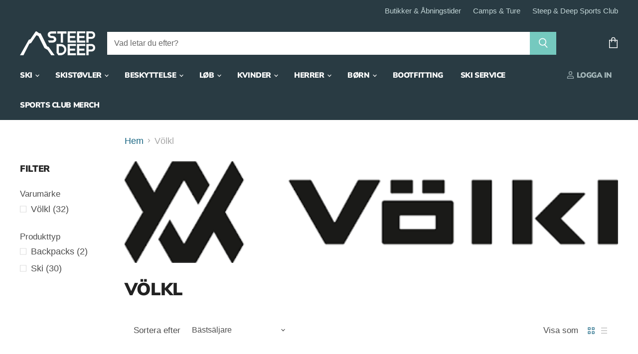

--- FILE ---
content_type: text/html; charset=utf-8
request_url: https://steepdeep.se/collections/volkl
body_size: 65327
content:
<!doctype html>
<html class="no-js no-touch" lang="sv">
  <head>
<script>
window.KiwiSizing = window.KiwiSizing === undefined ? {} : window.KiwiSizing;
KiwiSizing.shop = "blacksnowdk.myshopify.com";


</script>
    <meta charset="utf-8">
    <meta http-equiv="X-UA-Compatible" content="IE=edge,chrome=1">
    <meta name="viewport" content="width=device-width,initial-scale=1" />

    <!-- Preconnect Domains -->
    <link rel="preconnect" href="https://cdn.shopify.com" crossorigin>
    <link rel="preconnect" href="https://fonts.shopify.com" crossorigin>
    <link rel="preconnect" href="https://monorail-edge.shopifysvc.com">

    
      <link rel="preconnect" href="https://connect.facebook.net" crossorigin>
    
    
      <link rel="preconnect" href="https://www.google-analytics.com" crossorigin>
    

    <!-- Preload Assets -->
    <link rel="preload" href="//steepdeep.se/cdn/shop/t/49/assets/api.js?v=158824355061918325371730808448" as="script">

    

    <link rel="preload" href="//steepdeep.se/cdn/shop/t/49/assets/superstore.js?v=28962474826233507071730808449" as="script"><title>Völkl ski til freeride, all mountain, skitouring og freestyle. — Steep &amp; Deep</title>

    
      <meta name="description" content="Bredt udvalg af Völkl ski til hele bjerget. Find ski fra Völkl til freestyle, freeride eller all mountain shred. Også flere ski til skitouring. Køb med bindinger og få gratis montering. Ski i alle typer, længder og bredder. Gør skiløb sjovere i offpiste, snowpark eller piste med Völkl ski.">
    

    
  <link rel="shortcut icon" href="//steepdeep.se/cdn/shop/files/favicon-32x32_32x32.png?v=1761572361" type="image/png">


    
      <link rel="canonical" href="https://steepdeep.se/collections/volkl" />
    

    
    















<meta property="og:site_name" content="Steep &amp; Deep">
<meta property="og:url" content="https://steepdeep.se/collections/volkl">
<meta property="og:title" content="Völkl ski til freeride, all mountain, skitouring og freestyle.">
<meta property="og:type" content="website">
<meta property="og:description" content="Bredt udvalg af Völkl ski til hele bjerget. Find ski fra Völkl til freestyle, freeride eller all mountain shred. Også flere ski til skitouring. Køb med bindinger og få gratis montering. Ski i alle typer, længder og bredder. Gør skiløb sjovere i offpiste, snowpark eller piste med Völkl ski.">




    
    
    

    
    
    <meta
      property="og:image"
      content="https://steepdeep.se/cdn/shop/collections/download_3064x630.png?v=1672665670"
    />
    <meta
      property="og:image:secure_url"
      content="https://steepdeep.se/cdn/shop/collections/download_3064x630.png?v=1672665670"
    />
    <meta property="og:image:width" content="3064" />
    <meta property="og:image:height" content="630" />
    
    
    <meta property="og:image:alt" content="Völkl" />
  
















<meta name="twitter:title" content="Völkl ski til freeride, all mountain, skitouring og freestyle.">
<meta name="twitter:description" content="Bredt udvalg af Völkl ski til hele bjerget. Find ski fra Völkl til freestyle, freeride eller all mountain shred. Også flere ski til skitouring. Køb med bindinger og få gratis montering. Ski i alle typer, længder og bredder. Gør skiløb sjovere i offpiste, snowpark eller piste med Völkl ski.">


    
    
    
      
      
      <meta name="twitter:card" content="summary_large_image">
    
    
    <meta
      property="twitter:image"
      content="https://steepdeep.se/cdn/shop/collections/download_1200x600_crop_center.png?v=1672665670"
    />
    <meta property="twitter:image:width" content="1200" />
    <meta property="twitter:image:height" content="600" />
    
    
    <meta property="twitter:image:alt" content="Völkl" />
  



    

    <link rel="preload" href="//steepdeep.se/cdn/fonts/nunito_sans/nunitosans_n9.7c8361b4d4b107a1ae763a04d17da4306d42d1fa.woff2" as="font" crossorigin="anonymous">

    
      <link rel="preload" as="style" href="//steepdeep.se/cdn/shop/t/49/assets/theme.css?v=68746760650262633521767789529">
    

    <script>window.performance && window.performance.mark && window.performance.mark('shopify.content_for_header.start');</script><meta name="facebook-domain-verification" content="bk2luc3fravqfg3cc566lbcrfa48c8">
<meta name="facebook-domain-verification" content="ydgeuxz3zdm0xvx5ukhl7udf09p19b">
<meta id="shopify-digital-wallet" name="shopify-digital-wallet" content="/29774032/digital_wallets/dialog">
<meta name="shopify-checkout-api-token" content="70e0b45b661e687743fc30df6409d877">
<link rel="alternate" type="application/atom+xml" title="Feed" href="/collections/volkl.atom" />
<link rel="alternate" hreflang="x-default" href="https://steepdeep.dk/collections/volkl">
<link rel="alternate" hreflang="da" href="https://steepdeep.dk/collections/volkl">
<link rel="alternate" hreflang="sv-SE" href="https://steepdeep.se/collections/volkl">
<link rel="alternate" type="application/json+oembed" href="https://steepdeep.se/collections/volkl.oembed">
<script async="async" src="/checkouts/internal/preloads.js?locale=sv-SE"></script>
<link rel="preconnect" href="https://shop.app" crossorigin="anonymous">
<script async="async" src="https://shop.app/checkouts/internal/preloads.js?locale=sv-SE&shop_id=29774032" crossorigin="anonymous"></script>
<script id="apple-pay-shop-capabilities" type="application/json">{"shopId":29774032,"countryCode":"DK","currencyCode":"SEK","merchantCapabilities":["supports3DS"],"merchantId":"gid:\/\/shopify\/Shop\/29774032","merchantName":"Steep \u0026 Deep","requiredBillingContactFields":["postalAddress","email","phone"],"requiredShippingContactFields":["postalAddress","email","phone"],"shippingType":"shipping","supportedNetworks":["visa","masterCard","amex"],"total":{"type":"pending","label":"Steep \u0026 Deep","amount":"1.00"},"shopifyPaymentsEnabled":true,"supportsSubscriptions":true}</script>
<script id="shopify-features" type="application/json">{"accessToken":"70e0b45b661e687743fc30df6409d877","betas":["rich-media-storefront-analytics"],"domain":"steepdeep.se","predictiveSearch":true,"shopId":29774032,"locale":"sv"}</script>
<script>var Shopify = Shopify || {};
Shopify.shop = "blacksnowdk.myshopify.com";
Shopify.locale = "sv";
Shopify.currency = {"active":"SEK","rate":"1.4602728"};
Shopify.country = "SE";
Shopify.theme = {"name":"MS_Working v5.3.2 - 2026-07-01","id":174383464786,"schema_name":"Superstore","schema_version":"5.3.1","theme_store_id":null,"role":"main"};
Shopify.theme.handle = "null";
Shopify.theme.style = {"id":null,"handle":null};
Shopify.cdnHost = "steepdeep.se/cdn";
Shopify.routes = Shopify.routes || {};
Shopify.routes.root = "/";</script>
<script type="module">!function(o){(o.Shopify=o.Shopify||{}).modules=!0}(window);</script>
<script>!function(o){function n(){var o=[];function n(){o.push(Array.prototype.slice.apply(arguments))}return n.q=o,n}var t=o.Shopify=o.Shopify||{};t.loadFeatures=n(),t.autoloadFeatures=n()}(window);</script>
<script>
  window.ShopifyPay = window.ShopifyPay || {};
  window.ShopifyPay.apiHost = "shop.app\/pay";
  window.ShopifyPay.redirectState = null;
</script>
<script id="shop-js-analytics" type="application/json">{"pageType":"collection"}</script>
<script defer="defer" async type="module" src="//steepdeep.se/cdn/shopifycloud/shop-js/modules/v2/client.init-shop-cart-sync_D-iVwhuG.sv.esm.js"></script>
<script defer="defer" async type="module" src="//steepdeep.se/cdn/shopifycloud/shop-js/modules/v2/chunk.common_D_3wwUAB.esm.js"></script>
<script type="module">
  await import("//steepdeep.se/cdn/shopifycloud/shop-js/modules/v2/client.init-shop-cart-sync_D-iVwhuG.sv.esm.js");
await import("//steepdeep.se/cdn/shopifycloud/shop-js/modules/v2/chunk.common_D_3wwUAB.esm.js");

  window.Shopify.SignInWithShop?.initShopCartSync?.({"fedCMEnabled":true,"windoidEnabled":true});

</script>
<script>
  window.Shopify = window.Shopify || {};
  if (!window.Shopify.featureAssets) window.Shopify.featureAssets = {};
  window.Shopify.featureAssets['shop-js'] = {"shop-cart-sync":["modules/v2/client.shop-cart-sync_DALWrA6E.sv.esm.js","modules/v2/chunk.common_D_3wwUAB.esm.js"],"init-fed-cm":["modules/v2/client.init-fed-cm_D3t_tMEy.sv.esm.js","modules/v2/chunk.common_D_3wwUAB.esm.js"],"shop-button":["modules/v2/client.shop-button_QCED2X3l.sv.esm.js","modules/v2/chunk.common_D_3wwUAB.esm.js"],"shop-cash-offers":["modules/v2/client.shop-cash-offers_DKNbSPZ3.sv.esm.js","modules/v2/chunk.common_D_3wwUAB.esm.js","modules/v2/chunk.modal_CPgFYLPw.esm.js"],"init-windoid":["modules/v2/client.init-windoid_CFLo3IYN.sv.esm.js","modules/v2/chunk.common_D_3wwUAB.esm.js"],"shop-toast-manager":["modules/v2/client.shop-toast-manager_VfZ_vjA4.sv.esm.js","modules/v2/chunk.common_D_3wwUAB.esm.js"],"init-shop-email-lookup-coordinator":["modules/v2/client.init-shop-email-lookup-coordinator_CBxPWYLZ.sv.esm.js","modules/v2/chunk.common_D_3wwUAB.esm.js"],"init-shop-cart-sync":["modules/v2/client.init-shop-cart-sync_D-iVwhuG.sv.esm.js","modules/v2/chunk.common_D_3wwUAB.esm.js"],"avatar":["modules/v2/client.avatar_BTnouDA3.sv.esm.js"],"pay-button":["modules/v2/client.pay-button_D55Jxh28.sv.esm.js","modules/v2/chunk.common_D_3wwUAB.esm.js"],"init-customer-accounts":["modules/v2/client.init-customer-accounts_Bnkdjgp8.sv.esm.js","modules/v2/client.shop-login-button_Dc9zwII5.sv.esm.js","modules/v2/chunk.common_D_3wwUAB.esm.js","modules/v2/chunk.modal_CPgFYLPw.esm.js"],"init-shop-for-new-customer-accounts":["modules/v2/client.init-shop-for-new-customer-accounts_B08XtGMd.sv.esm.js","modules/v2/client.shop-login-button_Dc9zwII5.sv.esm.js","modules/v2/chunk.common_D_3wwUAB.esm.js","modules/v2/chunk.modal_CPgFYLPw.esm.js"],"shop-login-button":["modules/v2/client.shop-login-button_Dc9zwII5.sv.esm.js","modules/v2/chunk.common_D_3wwUAB.esm.js","modules/v2/chunk.modal_CPgFYLPw.esm.js"],"init-customer-accounts-sign-up":["modules/v2/client.init-customer-accounts-sign-up_DL5k_lB3.sv.esm.js","modules/v2/client.shop-login-button_Dc9zwII5.sv.esm.js","modules/v2/chunk.common_D_3wwUAB.esm.js","modules/v2/chunk.modal_CPgFYLPw.esm.js"],"shop-follow-button":["modules/v2/client.shop-follow-button_Dro5iXnG.sv.esm.js","modules/v2/chunk.common_D_3wwUAB.esm.js","modules/v2/chunk.modal_CPgFYLPw.esm.js"],"checkout-modal":["modules/v2/client.checkout-modal_BnRfnOVV.sv.esm.js","modules/v2/chunk.common_D_3wwUAB.esm.js","modules/v2/chunk.modal_CPgFYLPw.esm.js"],"lead-capture":["modules/v2/client.lead-capture_viV_D2S_.sv.esm.js","modules/v2/chunk.common_D_3wwUAB.esm.js","modules/v2/chunk.modal_CPgFYLPw.esm.js"],"shop-login":["modules/v2/client.shop-login_CF6qGw2K.sv.esm.js","modules/v2/chunk.common_D_3wwUAB.esm.js","modules/v2/chunk.modal_CPgFYLPw.esm.js"],"payment-terms":["modules/v2/client.payment-terms_DCbzXKfx.sv.esm.js","modules/v2/chunk.common_D_3wwUAB.esm.js","modules/v2/chunk.modal_CPgFYLPw.esm.js"]};
</script>
<script>(function() {
  var isLoaded = false;
  function asyncLoad() {
    if (isLoaded) return;
    isLoaded = true;
    var urls = ["https:\/\/app.kiwisizing.com\/web\/js\/dist\/kiwiSizing\/plugin\/SizingPlugin.prod.js?v=330\u0026shop=blacksnowdk.myshopify.com","https:\/\/d23dclunsivw3h.cloudfront.net\/redirect-app.js?shop=blacksnowdk.myshopify.com","https:\/\/intg.snapchat.com\/shopify\/shopify-scevent.js?id=c214bd0d-0051-4098-abc8-dbd7cf2ddcbb\u0026shop=blacksnowdk.myshopify.com"];
    for (var i = 0; i < urls.length; i++) {
      var s = document.createElement('script');
      s.type = 'text/javascript';
      s.async = true;
      s.src = urls[i];
      var x = document.getElementsByTagName('script')[0];
      x.parentNode.insertBefore(s, x);
    }
  };
  if(window.attachEvent) {
    window.attachEvent('onload', asyncLoad);
  } else {
    window.addEventListener('load', asyncLoad, false);
  }
})();</script>
<script id="__st">var __st={"a":29774032,"offset":3600,"reqid":"4b5ab2c7-ca9c-4b88-87ba-2faa7e85932f-1768609834","pageurl":"steepdeep.se\/collections\/volkl","u":"2f12ca9cff31","p":"collection","rtyp":"collection","rid":35385114677};</script>
<script>window.ShopifyPaypalV4VisibilityTracking = true;</script>
<script id="captcha-bootstrap">!function(){'use strict';const t='contact',e='account',n='new_comment',o=[[t,t],['blogs',n],['comments',n],[t,'customer']],c=[[e,'customer_login'],[e,'guest_login'],[e,'recover_customer_password'],[e,'create_customer']],r=t=>t.map((([t,e])=>`form[action*='/${t}']:not([data-nocaptcha='true']) input[name='form_type'][value='${e}']`)).join(','),a=t=>()=>t?[...document.querySelectorAll(t)].map((t=>t.form)):[];function s(){const t=[...o],e=r(t);return a(e)}const i='password',u='form_key',d=['recaptcha-v3-token','g-recaptcha-response','h-captcha-response',i],f=()=>{try{return window.sessionStorage}catch{return}},m='__shopify_v',_=t=>t.elements[u];function p(t,e,n=!1){try{const o=window.sessionStorage,c=JSON.parse(o.getItem(e)),{data:r}=function(t){const{data:e,action:n}=t;return t[m]||n?{data:e,action:n}:{data:t,action:n}}(c);for(const[e,n]of Object.entries(r))t.elements[e]&&(t.elements[e].value=n);n&&o.removeItem(e)}catch(o){console.error('form repopulation failed',{error:o})}}const l='form_type',E='cptcha';function T(t){t.dataset[E]=!0}const w=window,h=w.document,L='Shopify',v='ce_forms',y='captcha';let A=!1;((t,e)=>{const n=(g='f06e6c50-85a8-45c8-87d0-21a2b65856fe',I='https://cdn.shopify.com/shopifycloud/storefront-forms-hcaptcha/ce_storefront_forms_captcha_hcaptcha.v1.5.2.iife.js',D={infoText:'Skyddas av hCaptcha',privacyText:'Integritet',termsText:'Villkor'},(t,e,n)=>{const o=w[L][v],c=o.bindForm;if(c)return c(t,g,e,D).then(n);var r;o.q.push([[t,g,e,D],n]),r=I,A||(h.body.append(Object.assign(h.createElement('script'),{id:'captcha-provider',async:!0,src:r})),A=!0)});var g,I,D;w[L]=w[L]||{},w[L][v]=w[L][v]||{},w[L][v].q=[],w[L][y]=w[L][y]||{},w[L][y].protect=function(t,e){n(t,void 0,e),T(t)},Object.freeze(w[L][y]),function(t,e,n,w,h,L){const[v,y,A,g]=function(t,e,n){const i=e?o:[],u=t?c:[],d=[...i,...u],f=r(d),m=r(i),_=r(d.filter((([t,e])=>n.includes(e))));return[a(f),a(m),a(_),s()]}(w,h,L),I=t=>{const e=t.target;return e instanceof HTMLFormElement?e:e&&e.form},D=t=>v().includes(t);t.addEventListener('submit',(t=>{const e=I(t);if(!e)return;const n=D(e)&&!e.dataset.hcaptchaBound&&!e.dataset.recaptchaBound,o=_(e),c=g().includes(e)&&(!o||!o.value);(n||c)&&t.preventDefault(),c&&!n&&(function(t){try{if(!f())return;!function(t){const e=f();if(!e)return;const n=_(t);if(!n)return;const o=n.value;o&&e.removeItem(o)}(t);const e=Array.from(Array(32),(()=>Math.random().toString(36)[2])).join('');!function(t,e){_(t)||t.append(Object.assign(document.createElement('input'),{type:'hidden',name:u})),t.elements[u].value=e}(t,e),function(t,e){const n=f();if(!n)return;const o=[...t.querySelectorAll(`input[type='${i}']`)].map((({name:t})=>t)),c=[...d,...o],r={};for(const[a,s]of new FormData(t).entries())c.includes(a)||(r[a]=s);n.setItem(e,JSON.stringify({[m]:1,action:t.action,data:r}))}(t,e)}catch(e){console.error('failed to persist form',e)}}(e),e.submit())}));const S=(t,e)=>{t&&!t.dataset[E]&&(n(t,e.some((e=>e===t))),T(t))};for(const o of['focusin','change'])t.addEventListener(o,(t=>{const e=I(t);D(e)&&S(e,y())}));const B=e.get('form_key'),M=e.get(l),P=B&&M;t.addEventListener('DOMContentLoaded',(()=>{const t=y();if(P)for(const e of t)e.elements[l].value===M&&p(e,B);[...new Set([...A(),...v().filter((t=>'true'===t.dataset.shopifyCaptcha))])].forEach((e=>S(e,t)))}))}(h,new URLSearchParams(w.location.search),n,t,e,['guest_login'])})(!0,!0)}();</script>
<script integrity="sha256-4kQ18oKyAcykRKYeNunJcIwy7WH5gtpwJnB7kiuLZ1E=" data-source-attribution="shopify.loadfeatures" defer="defer" src="//steepdeep.se/cdn/shopifycloud/storefront/assets/storefront/load_feature-a0a9edcb.js" crossorigin="anonymous"></script>
<script crossorigin="anonymous" defer="defer" src="//steepdeep.se/cdn/shopifycloud/storefront/assets/shopify_pay/storefront-65b4c6d7.js?v=20250812"></script>
<script data-source-attribution="shopify.dynamic_checkout.dynamic.init">var Shopify=Shopify||{};Shopify.PaymentButton=Shopify.PaymentButton||{isStorefrontPortableWallets:!0,init:function(){window.Shopify.PaymentButton.init=function(){};var t=document.createElement("script");t.src="https://steepdeep.se/cdn/shopifycloud/portable-wallets/latest/portable-wallets.sv.js",t.type="module",document.head.appendChild(t)}};
</script>
<script data-source-attribution="shopify.dynamic_checkout.buyer_consent">
  function portableWalletsHideBuyerConsent(e){var t=document.getElementById("shopify-buyer-consent"),n=document.getElementById("shopify-subscription-policy-button");t&&n&&(t.classList.add("hidden"),t.setAttribute("aria-hidden","true"),n.removeEventListener("click",e))}function portableWalletsShowBuyerConsent(e){var t=document.getElementById("shopify-buyer-consent"),n=document.getElementById("shopify-subscription-policy-button");t&&n&&(t.classList.remove("hidden"),t.removeAttribute("aria-hidden"),n.addEventListener("click",e))}window.Shopify?.PaymentButton&&(window.Shopify.PaymentButton.hideBuyerConsent=portableWalletsHideBuyerConsent,window.Shopify.PaymentButton.showBuyerConsent=portableWalletsShowBuyerConsent);
</script>
<script data-source-attribution="shopify.dynamic_checkout.cart.bootstrap">document.addEventListener("DOMContentLoaded",(function(){function t(){return document.querySelector("shopify-accelerated-checkout-cart, shopify-accelerated-checkout")}if(t())Shopify.PaymentButton.init();else{new MutationObserver((function(e,n){t()&&(Shopify.PaymentButton.init(),n.disconnect())})).observe(document.body,{childList:!0,subtree:!0})}}));
</script>
<script id='scb4127' type='text/javascript' async='' src='https://steepdeep.se/cdn/shopifycloud/privacy-banner/storefront-banner.js'></script><link id="shopify-accelerated-checkout-styles" rel="stylesheet" media="screen" href="https://steepdeep.se/cdn/shopifycloud/portable-wallets/latest/accelerated-checkout-backwards-compat.css" crossorigin="anonymous">
<style id="shopify-accelerated-checkout-cart">
        #shopify-buyer-consent {
  margin-top: 1em;
  display: inline-block;
  width: 100%;
}

#shopify-buyer-consent.hidden {
  display: none;
}

#shopify-subscription-policy-button {
  background: none;
  border: none;
  padding: 0;
  text-decoration: underline;
  font-size: inherit;
  cursor: pointer;
}

#shopify-subscription-policy-button::before {
  box-shadow: none;
}

      </style>

<script>window.performance && window.performance.mark && window.performance.mark('shopify.content_for_header.end');</script>

    <script>
      document.documentElement.className=document.documentElement.className.replace(/\bno-js\b/,'js');
      if(window.Shopify&&window.Shopify.designMode)document.documentElement.className+=' in-theme-editor';
      if(('ontouchstart' in window)||window.DocumentTouch&&document instanceof DocumentTouch)document.documentElement.className=document.documentElement.className.replace(/\bno-touch\b/,'has-touch');
    </script>

    <script src="//steepdeep.se/cdn/shop/t/49/assets/api.js?v=158824355061918325371730808448" defer></script>

    
      <link href="//steepdeep.se/cdn/shop/t/49/assets/theme.css?v=68746760650262633521767789529" rel="stylesheet" type="text/css" media="all" />
    

    

    
    <script>
      window.Theme = window.Theme || {};
      window.Theme.version = '5.3.1';
      window.Theme.name = 'Superstore';
      window.Theme.routes = {
        "root_url": "/",
        "account_url": "/account",
        "account_login_url": "/account/login",
        "account_logout_url": "/account/logout",
        "account_register_url": "/account/register",
        "account_addresses_url": "/account/addresses",
        "collections_url": "/collections",
        "all_products_collection_url": "/collections/all",
        "search_url": "/search",
        "predictive_search_url": "/search/suggest",
        "cart_url": "/cart",
        "cart_add_url": "/cart/add",
        "cart_change_url": "/cart/change",
        "cart_clear_url": "/cart/clear",
        "product_recommendations_url": "/recommendations/products",
      };
    </script>
    


<!-- Google Tag Manager -->
<script>(function(w,d,s,l,i){w[l]=w[l]||[];w[l].push({'gtm.start':
new Date().getTime(),event:'gtm.js'});var f=d.getElementsByTagName(s)[0],
j=d.createElement(s),dl=l!='dataLayer'?'&l='+l:'';j.async=true;j.src=
'https://www.googletagmanager.com/gtm.js?id='+i+dl;f.parentNode.insertBefore(j,f);
})(window,document,'script','dataLayer','GTM-PCDWW25J');</script>
<!-- End Google Tag Manager -->

  <!-- Ads Google tag (gtag.js) -->

<script async src="https://www.googletagmanager.com/gtag/js?id=AW-1015285922"></script>
<script>
  window.dataLayer = window.dataLayer || [];
  function gtag(){dataLayer.push(arguments);}
  gtag('js', new Date());

  gtag('config', 'AW-1015285922');
</script>

  <script src="https://cdn.shopify.com/extensions/0199a9f1-c4f6-7aac-b503-89501cfc1114/gowish-shopify-app-65/assets/serverside-tracking.js" type="text/javascript" defer="defer"></script>
<link href="https://monorail-edge.shopifysvc.com" rel="dns-prefetch">
<script>(function(){if ("sendBeacon" in navigator && "performance" in window) {try {var session_token_from_headers = performance.getEntriesByType('navigation')[0].serverTiming.find(x => x.name == '_s').description;} catch {var session_token_from_headers = undefined;}var session_cookie_matches = document.cookie.match(/_shopify_s=([^;]*)/);var session_token_from_cookie = session_cookie_matches && session_cookie_matches.length === 2 ? session_cookie_matches[1] : "";var session_token = session_token_from_headers || session_token_from_cookie || "";function handle_abandonment_event(e) {var entries = performance.getEntries().filter(function(entry) {return /monorail-edge.shopifysvc.com/.test(entry.name);});if (!window.abandonment_tracked && entries.length === 0) {window.abandonment_tracked = true;var currentMs = Date.now();var navigation_start = performance.timing.navigationStart;var payload = {shop_id: 29774032,url: window.location.href,navigation_start,duration: currentMs - navigation_start,session_token,page_type: "collection"};window.navigator.sendBeacon("https://monorail-edge.shopifysvc.com/v1/produce", JSON.stringify({schema_id: "online_store_buyer_site_abandonment/1.1",payload: payload,metadata: {event_created_at_ms: currentMs,event_sent_at_ms: currentMs}}));}}window.addEventListener('pagehide', handle_abandonment_event);}}());</script>
<script id="web-pixels-manager-setup">(function e(e,d,r,n,o){if(void 0===o&&(o={}),!Boolean(null===(a=null===(i=window.Shopify)||void 0===i?void 0:i.analytics)||void 0===a?void 0:a.replayQueue)){var i,a;window.Shopify=window.Shopify||{};var t=window.Shopify;t.analytics=t.analytics||{};var s=t.analytics;s.replayQueue=[],s.publish=function(e,d,r){return s.replayQueue.push([e,d,r]),!0};try{self.performance.mark("wpm:start")}catch(e){}var l=function(){var e={modern:/Edge?\/(1{2}[4-9]|1[2-9]\d|[2-9]\d{2}|\d{4,})\.\d+(\.\d+|)|Firefox\/(1{2}[4-9]|1[2-9]\d|[2-9]\d{2}|\d{4,})\.\d+(\.\d+|)|Chrom(ium|e)\/(9{2}|\d{3,})\.\d+(\.\d+|)|(Maci|X1{2}).+ Version\/(15\.\d+|(1[6-9]|[2-9]\d|\d{3,})\.\d+)([,.]\d+|)( \(\w+\)|)( Mobile\/\w+|) Safari\/|Chrome.+OPR\/(9{2}|\d{3,})\.\d+\.\d+|(CPU[ +]OS|iPhone[ +]OS|CPU[ +]iPhone|CPU IPhone OS|CPU iPad OS)[ +]+(15[._]\d+|(1[6-9]|[2-9]\d|\d{3,})[._]\d+)([._]\d+|)|Android:?[ /-](13[3-9]|1[4-9]\d|[2-9]\d{2}|\d{4,})(\.\d+|)(\.\d+|)|Android.+Firefox\/(13[5-9]|1[4-9]\d|[2-9]\d{2}|\d{4,})\.\d+(\.\d+|)|Android.+Chrom(ium|e)\/(13[3-9]|1[4-9]\d|[2-9]\d{2}|\d{4,})\.\d+(\.\d+|)|SamsungBrowser\/([2-9]\d|\d{3,})\.\d+/,legacy:/Edge?\/(1[6-9]|[2-9]\d|\d{3,})\.\d+(\.\d+|)|Firefox\/(5[4-9]|[6-9]\d|\d{3,})\.\d+(\.\d+|)|Chrom(ium|e)\/(5[1-9]|[6-9]\d|\d{3,})\.\d+(\.\d+|)([\d.]+$|.*Safari\/(?![\d.]+ Edge\/[\d.]+$))|(Maci|X1{2}).+ Version\/(10\.\d+|(1[1-9]|[2-9]\d|\d{3,})\.\d+)([,.]\d+|)( \(\w+\)|)( Mobile\/\w+|) Safari\/|Chrome.+OPR\/(3[89]|[4-9]\d|\d{3,})\.\d+\.\d+|(CPU[ +]OS|iPhone[ +]OS|CPU[ +]iPhone|CPU IPhone OS|CPU iPad OS)[ +]+(10[._]\d+|(1[1-9]|[2-9]\d|\d{3,})[._]\d+)([._]\d+|)|Android:?[ /-](13[3-9]|1[4-9]\d|[2-9]\d{2}|\d{4,})(\.\d+|)(\.\d+|)|Mobile Safari.+OPR\/([89]\d|\d{3,})\.\d+\.\d+|Android.+Firefox\/(13[5-9]|1[4-9]\d|[2-9]\d{2}|\d{4,})\.\d+(\.\d+|)|Android.+Chrom(ium|e)\/(13[3-9]|1[4-9]\d|[2-9]\d{2}|\d{4,})\.\d+(\.\d+|)|Android.+(UC? ?Browser|UCWEB|U3)[ /]?(15\.([5-9]|\d{2,})|(1[6-9]|[2-9]\d|\d{3,})\.\d+)\.\d+|SamsungBrowser\/(5\.\d+|([6-9]|\d{2,})\.\d+)|Android.+MQ{2}Browser\/(14(\.(9|\d{2,})|)|(1[5-9]|[2-9]\d|\d{3,})(\.\d+|))(\.\d+|)|K[Aa][Ii]OS\/(3\.\d+|([4-9]|\d{2,})\.\d+)(\.\d+|)/},d=e.modern,r=e.legacy,n=navigator.userAgent;return n.match(d)?"modern":n.match(r)?"legacy":"unknown"}(),u="modern"===l?"modern":"legacy",c=(null!=n?n:{modern:"",legacy:""})[u],f=function(e){return[e.baseUrl,"/wpm","/b",e.hashVersion,"modern"===e.buildTarget?"m":"l",".js"].join("")}({baseUrl:d,hashVersion:r,buildTarget:u}),m=function(e){var d=e.version,r=e.bundleTarget,n=e.surface,o=e.pageUrl,i=e.monorailEndpoint;return{emit:function(e){var a=e.status,t=e.errorMsg,s=(new Date).getTime(),l=JSON.stringify({metadata:{event_sent_at_ms:s},events:[{schema_id:"web_pixels_manager_load/3.1",payload:{version:d,bundle_target:r,page_url:o,status:a,surface:n,error_msg:t},metadata:{event_created_at_ms:s}}]});if(!i)return console&&console.warn&&console.warn("[Web Pixels Manager] No Monorail endpoint provided, skipping logging."),!1;try{return self.navigator.sendBeacon.bind(self.navigator)(i,l)}catch(e){}var u=new XMLHttpRequest;try{return u.open("POST",i,!0),u.setRequestHeader("Content-Type","text/plain"),u.send(l),!0}catch(e){return console&&console.warn&&console.warn("[Web Pixels Manager] Got an unhandled error while logging to Monorail."),!1}}}}({version:r,bundleTarget:l,surface:e.surface,pageUrl:self.location.href,monorailEndpoint:e.monorailEndpoint});try{o.browserTarget=l,function(e){var d=e.src,r=e.async,n=void 0===r||r,o=e.onload,i=e.onerror,a=e.sri,t=e.scriptDataAttributes,s=void 0===t?{}:t,l=document.createElement("script"),u=document.querySelector("head"),c=document.querySelector("body");if(l.async=n,l.src=d,a&&(l.integrity=a,l.crossOrigin="anonymous"),s)for(var f in s)if(Object.prototype.hasOwnProperty.call(s,f))try{l.dataset[f]=s[f]}catch(e){}if(o&&l.addEventListener("load",o),i&&l.addEventListener("error",i),u)u.appendChild(l);else{if(!c)throw new Error("Did not find a head or body element to append the script");c.appendChild(l)}}({src:f,async:!0,onload:function(){if(!function(){var e,d;return Boolean(null===(d=null===(e=window.Shopify)||void 0===e?void 0:e.analytics)||void 0===d?void 0:d.initialized)}()){var d=window.webPixelsManager.init(e)||void 0;if(d){var r=window.Shopify.analytics;r.replayQueue.forEach((function(e){var r=e[0],n=e[1],o=e[2];d.publishCustomEvent(r,n,o)})),r.replayQueue=[],r.publish=d.publishCustomEvent,r.visitor=d.visitor,r.initialized=!0}}},onerror:function(){return m.emit({status:"failed",errorMsg:"".concat(f," has failed to load")})},sri:function(e){var d=/^sha384-[A-Za-z0-9+/=]+$/;return"string"==typeof e&&d.test(e)}(c)?c:"",scriptDataAttributes:o}),m.emit({status:"loading"})}catch(e){m.emit({status:"failed",errorMsg:(null==e?void 0:e.message)||"Unknown error"})}}})({shopId: 29774032,storefrontBaseUrl: "https://steepdeep.dk",extensionsBaseUrl: "https://extensions.shopifycdn.com/cdn/shopifycloud/web-pixels-manager",monorailEndpoint: "https://monorail-edge.shopifysvc.com/unstable/produce_batch",surface: "storefront-renderer",enabledBetaFlags: ["2dca8a86"],webPixelsConfigList: [{"id":"3099689298","configuration":"{\"config\":\"{\\\"google_tag_ids\\\":[\\\"G-XWGY8GVWME\\\",\\\"AW-1015285922\\\",\\\"GT-5M8L3HJ\\\"],\\\"target_country\\\":\\\"DK\\\",\\\"gtag_events\\\":[{\\\"type\\\":\\\"begin_checkout\\\",\\\"action_label\\\":[\\\"G-XWGY8GVWME\\\",\\\"AW-1015285922\\\/m5RdCOiBr6AbEKKRkOQD\\\"]},{\\\"type\\\":\\\"search\\\",\\\"action_label\\\":[\\\"G-XWGY8GVWME\\\",\\\"AW-1015285922\\\/3tuhCPqawaAbEKKRkOQD\\\"]},{\\\"type\\\":\\\"view_item\\\",\\\"action_label\\\":[\\\"G-XWGY8GVWME\\\",\\\"AW-1015285922\\\/4E6ZCPGBr6AbEKKRkOQD\\\",\\\"MC-X80SXFK4ZR\\\"]},{\\\"type\\\":\\\"purchase\\\",\\\"action_label\\\":[\\\"G-XWGY8GVWME\\\",\\\"AW-1015285922\\\/WiwvCOWBr6AbEKKRkOQD\\\",\\\"MC-X80SXFK4ZR\\\"]},{\\\"type\\\":\\\"page_view\\\",\\\"action_label\\\":[\\\"G-XWGY8GVWME\\\",\\\"AW-1015285922\\\/Cyo_CO6Br6AbEKKRkOQD\\\",\\\"MC-X80SXFK4ZR\\\"]},{\\\"type\\\":\\\"add_payment_info\\\",\\\"action_label\\\":[\\\"G-XWGY8GVWME\\\",\\\"AW-1015285922\\\/6VykCP2awaAbEKKRkOQD\\\"]},{\\\"type\\\":\\\"add_to_cart\\\",\\\"action_label\\\":[\\\"G-XWGY8GVWME\\\",\\\"AW-1015285922\\\/5eNOCOuBr6AbEKKRkOQD\\\"]}],\\\"enable_monitoring_mode\\\":false}\"}","eventPayloadVersion":"v1","runtimeContext":"OPEN","scriptVersion":"b2a88bafab3e21179ed38636efcd8a93","type":"APP","apiClientId":1780363,"privacyPurposes":[],"dataSharingAdjustments":{"protectedCustomerApprovalScopes":["read_customer_address","read_customer_email","read_customer_name","read_customer_personal_data","read_customer_phone"]}},{"id":"1102676306","configuration":"{\"accountID\":\"123\"}","eventPayloadVersion":"v1","runtimeContext":"STRICT","scriptVersion":"61c187d11efbda34e77a71a4f2e562df","type":"APP","apiClientId":124322480129,"privacyPurposes":["ANALYTICS"],"dataSharingAdjustments":{"protectedCustomerApprovalScopes":["read_customer_personal_data"]}},{"id":"328794450","configuration":"{\"pixel_id\":\"714255803303261\",\"pixel_type\":\"facebook_pixel\"}","eventPayloadVersion":"v1","runtimeContext":"OPEN","scriptVersion":"ca16bc87fe92b6042fbaa3acc2fbdaa6","type":"APP","apiClientId":2329312,"privacyPurposes":["ANALYTICS","MARKETING","SALE_OF_DATA"],"dataSharingAdjustments":{"protectedCustomerApprovalScopes":["read_customer_address","read_customer_email","read_customer_name","read_customer_personal_data","read_customer_phone"]}},{"id":"164036946","eventPayloadVersion":"v1","runtimeContext":"LAX","scriptVersion":"1","type":"CUSTOM","privacyPurposes":["MARKETING"],"name":"Meta pixel (migrated)"},{"id":"192938322","eventPayloadVersion":"v1","runtimeContext":"LAX","scriptVersion":"1","type":"CUSTOM","privacyPurposes":["ANALYTICS"],"name":"Google Analytics tag (migrated)"},{"id":"shopify-app-pixel","configuration":"{}","eventPayloadVersion":"v1","runtimeContext":"STRICT","scriptVersion":"0450","apiClientId":"shopify-pixel","type":"APP","privacyPurposes":["ANALYTICS","MARKETING"]},{"id":"shopify-custom-pixel","eventPayloadVersion":"v1","runtimeContext":"LAX","scriptVersion":"0450","apiClientId":"shopify-pixel","type":"CUSTOM","privacyPurposes":["ANALYTICS","MARKETING"]}],isMerchantRequest: false,initData: {"shop":{"name":"Steep \u0026 Deep","paymentSettings":{"currencyCode":"DKK"},"myshopifyDomain":"blacksnowdk.myshopify.com","countryCode":"DK","storefrontUrl":"https:\/\/steepdeep.se"},"customer":null,"cart":null,"checkout":null,"productVariants":[],"purchasingCompany":null},},"https://steepdeep.se/cdn","fcfee988w5aeb613cpc8e4bc33m6693e112",{"modern":"","legacy":""},{"shopId":"29774032","storefrontBaseUrl":"https:\/\/steepdeep.dk","extensionBaseUrl":"https:\/\/extensions.shopifycdn.com\/cdn\/shopifycloud\/web-pixels-manager","surface":"storefront-renderer","enabledBetaFlags":"[\"2dca8a86\"]","isMerchantRequest":"false","hashVersion":"fcfee988w5aeb613cpc8e4bc33m6693e112","publish":"custom","events":"[[\"page_viewed\",{}],[\"collection_viewed\",{\"collection\":{\"id\":\"35385114677\",\"title\":\"Völkl\",\"productVariants\":[{\"price\":{\"amount\":2628.0,\"currencyCode\":\"SEK\"},\"product\":{\"title\":\"VÖLKL Revolt 86 u. bindinger 2024\",\"vendor\":\"Völkl\",\"id\":\"10441030566226\",\"untranslatedTitle\":\"VÖLKL Revolt 86 u. bindinger 2024\",\"url\":\"\/products\/volkl-revolt-86-u-bindinger-2024\",\"type\":\"Ski\"},\"id\":\"52174371717458\",\"image\":{\"src\":\"\/\/steepdeep.se\/cdn\/shop\/files\/Skaermbillede2025-12-02112845.png?v=1764671336\"},\"sku\":\"V2310160.000.164\",\"title\":\"164cm \/ Lilla\",\"untranslatedTitle\":\"164cm \/ Lilla\"},{\"price\":{\"amount\":6570.0,\"currencyCode\":\"SEK\"},\"product\":{\"title\":\"VÖLKL M7 Mantra 96 u. bindinger\",\"vendor\":\"Völkl\",\"id\":\"9833528590674\",\"untranslatedTitle\":\"VÖLKL M7 Mantra 96 u. bindinger\",\"url\":\"\/products\/volkl-m7-mantra-96-u-binding\",\"type\":\"Ski\"},\"id\":\"49947233255762\",\"image\":{\"src\":\"\/\/steepdeep.se\/cdn\/shop\/files\/424941_700_010_19.jpg?v=1734345956\"},\"sku\":\"V2410112.000.170\",\"title\":\"170cm\",\"untranslatedTitle\":\"170cm\"},{\"price\":{\"amount\":3285.0,\"currencyCode\":\"SEK\"},\"product\":{\"title\":\"VÖKL Racetiger SRC\",\"vendor\":\"Völkl\",\"id\":\"8678641992018\",\"untranslatedTitle\":\"VÖKL Racetiger SRC\",\"url\":\"\/products\/vokl-racetiger-src\",\"type\":\"Ski\"},\"id\":\"47440508780882\",\"image\":{\"src\":\"\/\/steepdeep.se\/cdn\/shop\/files\/2310010_Vo_lkl_Racetiger_SRC_VMotion3_VMotion_10_GW_1.jpg?v=1702478473\"},\"sku\":\"V2310010.000-173\",\"title\":\"173cm\",\"untranslatedTitle\":\"173cm\"},{\"price\":{\"amount\":2628.0,\"currencyCode\":\"SEK\"},\"product\":{\"title\":\"VÖLKL Revolt 96 u. bindinger 2024\",\"vendor\":\"Völkl\",\"id\":\"10440910602578\",\"untranslatedTitle\":\"VÖLKL Revolt 96 u. bindinger 2024\",\"url\":\"\/products\/volkl-revolt-96-u-bindinger-2024\",\"type\":\"Ski\"},\"id\":\"52174294221138\",\"image\":{\"src\":\"\/\/steepdeep.se\/cdn\/shop\/files\/Skaermbillede2025-12-02112333.png?v=1764671039\"},\"sku\":\"V2310153.000.165\",\"title\":\"165cm \/ Gul\",\"untranslatedTitle\":\"165cm \/ Gul\"},{\"price\":{\"amount\":8542.0,\"currencyCode\":\"SEK\"},\"product\":{\"title\":\"VÖLKL PEREGRINE 82 + Lowride 13 FR\",\"vendor\":\"Völkl\",\"id\":\"9699826958674\",\"untranslatedTitle\":\"VÖLKL PEREGRINE 82 + Lowride 13 FR\",\"url\":\"\/products\/volkl-peregrine-82-lowride-13\",\"type\":\"Ski\"},\"id\":\"49941515141458\",\"image\":{\"src\":\"\/\/steepdeep.se\/cdn\/shop\/files\/70461537592A_Voelkl_peregrine_82_24_25_Ski_inkl_Bdg.webp?v=1727254453\"},\"sku\":\"V2411041.400.167\",\"title\":\"167cm\",\"untranslatedTitle\":\"167cm\"},{\"price\":{\"amount\":8542.0,\"currencyCode\":\"SEK\"},\"product\":{\"title\":\"VÖLKL Racetiger GS Master + Xcomp 16 Gw Master\",\"vendor\":\"Völkl\",\"id\":\"8568537153874\",\"untranslatedTitle\":\"VÖLKL Racetiger GS Master + Xcomp 16 Gw Master\",\"url\":\"\/products\/volkl-racetiger-gs-master-xcomp-16-gw-master\",\"type\":\"Ski\"},\"id\":\"47060678672722\",\"image\":{\"src\":\"\/\/steepdeep.se\/cdn\/shop\/files\/153284_704_010_08.jpg?v=1694182003\"},\"sku\":\"V2310001.168\",\"title\":\"168cm\",\"untranslatedTitle\":\"168cm\"},{\"price\":{\"amount\":8936.0,\"currencyCode\":\"SEK\"},\"product\":{\"title\":\"Völkl Peregrine 72 Black  + rMotion² 12 GW\",\"vendor\":\"Völkl\",\"id\":\"10265419940178\",\"untranslatedTitle\":\"Völkl Peregrine 72 Black  + rMotion² 12 GW\",\"url\":\"\/products\/volkl-peregrine-72-black-rmotion-12-gw\",\"type\":\"Ski\"},\"id\":\"51519132008786\",\"image\":{\"src\":\"\/\/steepdeep.se\/cdn\/shop\/files\/volkl_2526_peregrine-72_black_V2510024_1.webp?v=1757777770\"},\"sku\":\"V2510024.000.163\",\"title\":\"163cm \/ Blue \/ Red\",\"untranslatedTitle\":\"163cm \/ Blue \/ Red\"},{\"price\":{\"amount\":2628.0,\"currencyCode\":\"SEK\"},\"product\":{\"title\":\"VÖLKL Revolt 96 u. bindinger\",\"vendor\":\"Völkl\",\"id\":\"9804131238226\",\"untranslatedTitle\":\"VÖLKL Revolt 96 u. bindinger\",\"url\":\"\/products\/volkl-revolt-96\",\"type\":\"Ski\"},\"id\":\"49863798686034\",\"image\":{\"src\":\"\/\/steepdeep.se\/cdn\/shop\/files\/424900_700_010_95.jpg?v=1732708991\"},\"sku\":\"V2410153.000.173\",\"title\":\"173cm \/ Gul\",\"untranslatedTitle\":\"173cm \/ Gul\"},{\"price\":{\"amount\":5913.0,\"currencyCode\":\"SEK\"},\"product\":{\"title\":\"VÖLKL Mantra 88 u. bindinger\",\"vendor\":\"Völkl\",\"id\":\"9746189713746\",\"untranslatedTitle\":\"VÖLKL Mantra 88 u. bindinger\",\"url\":\"\/products\/volkl-kendo-88-24-25\",\"type\":\"Ski\"},\"id\":\"49677944422738\",\"image\":{\"src\":\"\/\/steepdeep.se\/cdn\/shop\/files\/424938_700_010_22.jpg?v=1729599059\"},\"sku\":\"V2410113.000.163\",\"title\":\"163cm\",\"untranslatedTitle\":\"163cm\"},{\"price\":{\"amount\":5519.0,\"currencyCode\":\"SEK\"},\"product\":{\"title\":\"VÖLKL Blaze 94\",\"vendor\":\"Völkl\",\"id\":\"9746004738386\",\"untranslatedTitle\":\"VÖLKL Blaze 94\",\"url\":\"\/products\/volkl-blaze-94\",\"type\":\"Ski\"},\"id\":\"49677356597586\",\"image\":{\"src\":\"\/\/steepdeep.se\/cdn\/shop\/files\/424922_700_010_83.jpg?v=1729589608\"},\"sku\":\"V2410134.000.165\",\"title\":\"165cm \/ Grey\/Red\",\"untranslatedTitle\":\"165cm \/ Grey\/Red\"},{\"price\":{\"amount\":7885.0,\"currencyCode\":\"SEK\"},\"product\":{\"title\":\"Völkl Racetiger GS + RMotion3 12 GW\",\"vendor\":\"Völkl\",\"id\":\"9699853402450\",\"untranslatedTitle\":\"Völkl Racetiger GS + RMotion3 12 GW\",\"url\":\"\/products\/volkl-racetiger-gs-rmotion3-12-gw-24-25\",\"type\":\"Ski\"},\"id\":\"49489461576018\",\"image\":{\"src\":\"\/\/steepdeep.se\/cdn\/shop\/files\/70561535175A_Voelkl_Racetiger_GS_Ski_inkl_Bdg.webp?v=1748331155\"},\"sku\":\"V2410002.000.168\",\"title\":\"168cm\",\"untranslatedTitle\":\"168cm\"},{\"price\":{\"amount\":7885.0,\"currencyCode\":\"SEK\"},\"product\":{\"title\":\"Völkl Racetiger SL + RMotion3 12 GW\",\"vendor\":\"Völkl\",\"id\":\"9699846816082\",\"untranslatedTitle\":\"Völkl Racetiger SL + RMotion3 12 GW\",\"url\":\"\/products\/volkl-racetiger-sl-rmotion3-12-gw-24-25\",\"type\":\"Ski\"},\"id\":\"49489420517714\",\"image\":{\"src\":\"\/\/steepdeep.se\/cdn\/shop\/files\/70361534081A_voelkl_racetiger_sl_24_25_Ski_inkl_Bdg.webp?v=1748331273\"},\"sku\":\"V2410004.000.155\",\"title\":\"155cm\",\"untranslatedTitle\":\"155cm\"},{\"price\":{\"amount\":9856.0,\"currencyCode\":\"SEK\"},\"product\":{\"title\":\"VÖLKL PEREGRINE 72 MASTER + COMP 16 GW\",\"vendor\":\"Völkl\",\"id\":\"9278407672146\",\"untranslatedTitle\":\"VÖLKL PEREGRINE 72 MASTER + COMP 16 GW\",\"url\":\"\/products\/volkl-peregrine-72-master-comp-12-gw\",\"type\":\"Ski\"},\"id\":\"48459507499346\",\"image\":{\"src\":\"\/\/steepdeep.se\/cdn\/shop\/files\/70361534359A_Voelkl_Peregrine_72_Master_2425_Ski_inkl_Bindung.webp?v=1724492492\"},\"sku\":\"V24110023.000-173\",\"title\":\"173cm\",\"untranslatedTitle\":\"173cm\"},{\"price\":{\"amount\":8936.0,\"currencyCode\":\"SEK\"},\"product\":{\"title\":\"Völkl Racetiger SL + RMotion3 12 GW 2025\/26\",\"vendor\":\"Völkl\",\"id\":\"10471209042258\",\"untranslatedTitle\":\"Völkl Racetiger SL + RMotion3 12 GW 2025\/26\",\"url\":\"\/products\/volkl-racetiger-sl-rmotion3-12-gw-2025-26\",\"type\":\"Ski\"},\"id\":\"52276018250066\",\"image\":{\"src\":\"\/\/steepdeep.se\/cdn\/shop\/files\/volkl_2526_racetiger-sl_V2510004_1.webp?v=1765813977\"},\"sku\":\"V2510004.000.155\",\"title\":\"155cm\",\"untranslatedTitle\":\"155cm\"},{\"price\":{\"amount\":4205.0,\"currencyCode\":\"SEK\"},\"product\":{\"title\":\"VÖLKL Revolt 96 u. bindinger 2026\",\"vendor\":\"Völkl\",\"id\":\"10445870793042\",\"untranslatedTitle\":\"VÖLKL Revolt 96 u. bindinger 2026\",\"url\":\"\/products\/volkl-revolt-96-u-bindinger-2026\",\"type\":\"Ski\"},\"id\":\"52187073347922\",\"image\":{\"src\":\"\/\/steepdeep.se\/cdn\/shop\/files\/volkl_2526_revolt-96_V2510155_1_e08abe9d-5197-44c6-ab48-04daa3171421.webp?v=1764767942\"},\"sku\":\"V2510155.000.173\",\"title\":\"173cm \/ Lilla\",\"untranslatedTitle\":\"173cm \/ Lilla\"},{\"price\":{\"amount\":3548.0,\"currencyCode\":\"SEK\"},\"product\":{\"title\":\"VÖLKL Revolt 86 u. bindinger 2026\",\"vendor\":\"Völkl\",\"id\":\"10445852672338\",\"untranslatedTitle\":\"VÖLKL Revolt 86 u. bindinger 2026\",\"url\":\"\/products\/volkl-revolt-86-u-bindinger-2026\",\"type\":\"Ski\"},\"id\":\"52186984055122\",\"image\":{\"src\":\"\/\/steepdeep.se\/cdn\/shop\/files\/volkl_2526_revolt-86_V2510160_1_f59fb805-e99c-4fd5-b400-1516dee08613.webp?v=1764767576\"},\"sku\":\"V2510160.000.172\",\"title\":\"172cm \/ Grøn\",\"untranslatedTitle\":\"172cm \/ Grøn\"},{\"price\":{\"amount\":2628.0,\"currencyCode\":\"SEK\"},\"product\":{\"title\":\"VÖLKL Revolt 81 u. bindinger 2026\",\"vendor\":\"Völkl\",\"id\":\"10445833011538\",\"untranslatedTitle\":\"VÖLKL Revolt 81 u. bindinger 2026\",\"url\":\"\/products\/volkl-revolt-81-u-bindinger-2026\",\"type\":\"Ski\"},\"id\":\"52186908000594\",\"image\":{\"src\":\"\/\/steepdeep.se\/cdn\/shop\/files\/volkl_2526_revolt-81_V2510162_1_6e410697-8319-4486-8e8b-23ef62339461.webp?v=1764766709\"},\"sku\":null,\"title\":\"168cm \/ Blå\",\"untranslatedTitle\":\"168cm \/ Blå\"},{\"price\":{\"amount\":11565.0,\"currencyCode\":\"SEK\"},\"product\":{\"title\":\"VÖLKL PEREGRINE 72 MASTER WC-PLATE + COMP 16 GW\",\"vendor\":\"Völkl\",\"id\":\"10265414598994\",\"untranslatedTitle\":\"VÖLKL PEREGRINE 72 MASTER WC-PLATE + COMP 16 GW\",\"url\":\"\/products\/peregrine-72-master-wc-plate-comp-16-gw\",\"type\":\"Ski\"},\"id\":\"51519109693778\",\"image\":{\"src\":\"\/\/steepdeep.se\/cdn\/shop\/files\/volkl_2526_peregrine-72-master_V2510023_1.webp?v=1757777296\"},\"sku\":\"V2510023.000.168\",\"title\":\"168cm\",\"untranslatedTitle\":\"168cm\"},{\"price\":{\"amount\":8936.0,\"currencyCode\":\"SEK\"},\"product\":{\"title\":\"Völkl Racetiger GS rMotion² 12 GW\",\"vendor\":\"Völkl\",\"id\":\"10265406800210\",\"untranslatedTitle\":\"Völkl Racetiger GS rMotion² 12 GW\",\"url\":\"\/products\/volkl-racetiger-gs-rmotion-12-gw\",\"type\":\"Ski\"},\"id\":\"51519058903378\",\"image\":{\"src\":\"\/\/steepdeep.se\/cdn\/shop\/files\/volkl_2526_racetiger-gs_V2510002_1.webp?v=1757776698\"},\"sku\":\"V2510002.000.168\",\"title\":\"168cm\",\"untranslatedTitle\":\"168cm\"},{\"price\":{\"amount\":11565.0,\"currencyCode\":\"SEK\"},\"product\":{\"title\":\"RACETIGER GS MASTER WC-PLATE + COMP 16 GW\",\"vendor\":\"Völkl\",\"id\":\"10265380094290\",\"untranslatedTitle\":\"RACETIGER GS MASTER WC-PLATE + COMP 16 GW\",\"url\":\"\/products\/racetiger-gs-master-wc-plate-comp-16-gw\",\"type\":\"Ski\"},\"id\":\"51518997496146\",\"image\":{\"src\":\"\/\/steepdeep.se\/cdn\/shop\/files\/volkl_2526_racetiger-gs-r_plate_V2510821_1.webp?v=1757775417\"},\"sku\":\"V2510001.000.173\",\"title\":\"173cm\",\"untranslatedTitle\":\"173cm\"},{\"price\":{\"amount\":5913.0,\"currencyCode\":\"SEK\"},\"product\":{\"title\":\"VÖLKL Mantra 84 Skis u. bindinger\",\"vendor\":\"Völkl\",\"id\":\"10264760877394\",\"untranslatedTitle\":\"VÖLKL Mantra 84 Skis u. bindinger\",\"url\":\"\/products\/volkl-mantra-84-w-skis-uden-bindinger\",\"type\":\"Ski\"},\"id\":\"51517745463634\",\"image\":{\"src\":\"\/\/steepdeep.se\/cdn\/shop\/files\/volkl_2526_mantra-84_V2510114_1.webp?v=1757759413\"},\"sku\":\"V2510114.000.170\",\"title\":\"170cm\",\"untranslatedTitle\":\"170cm\"},{\"price\":{\"amount\":6308.0,\"currencyCode\":\"SEK\"},\"product\":{\"title\":\"VÖLKL Blaze 114\",\"vendor\":\"Völkl\",\"id\":\"10120887140690\",\"untranslatedTitle\":\"VÖLKL Blaze 114\",\"url\":\"\/products\/volkl-blaze-114\",\"type\":\"Ski\"},\"id\":\"50944161382738\",\"image\":{\"src\":\"\/\/steepdeep.se\/cdn\/shop\/files\/424934_700_010_71.jpg?v=1749888251\"},\"sku\":\"V241011.000.192\",\"title\":\"192\",\"untranslatedTitle\":\"192\"},{\"price\":{\"amount\":5913.0,\"currencyCode\":\"SEK\"},\"product\":{\"title\":\"VÖLKL Blaze 104\",\"vendor\":\"Völkl\",\"id\":\"9804096340306\",\"untranslatedTitle\":\"VÖLKL Blaze 104\",\"url\":\"\/products\/volkl-blaze-104\",\"type\":\"Ski\"},\"id\":\"49863527825746\",\"image\":{\"src\":\"\/\/steepdeep.se\/cdn\/shop\/files\/424930_700_010_74.jpg?v=1732707209\"},\"sku\":\"V2410132.000.179\",\"title\":\"179cm\",\"untranslatedTitle\":\"179cm\"},{\"price\":{\"amount\":5125.0,\"currencyCode\":\"SEK\"},\"product\":{\"title\":\"VÖLKL Blaze 86\",\"vendor\":\"Völkl\",\"id\":\"9804088738130\",\"untranslatedTitle\":\"VÖLKL Blaze 86\",\"url\":\"\/products\/volkl-blaze-86\",\"type\":\"Ski\"},\"id\":\"49863474315602\",\"image\":{\"src\":\"\/\/steepdeep.se\/cdn\/shop\/files\/424914_700_010_88_1.jpg?v=1732706901\"},\"sku\":\"V2410136.000.173\",\"title\":\"173cm\",\"untranslatedTitle\":\"173cm\"},{\"price\":{\"amount\":6308.0,\"currencyCode\":\"SEK\"},\"product\":{\"title\":\"Völkl Racetiger RC + VMotion 12 GW\",\"vendor\":\"Völkl\",\"id\":\"9699877388626\",\"untranslatedTitle\":\"Völkl Racetiger RC + VMotion 12 GW\",\"url\":\"\/products\/volkl-racetiger-rc-vmotion-12-gw-24-25\",\"type\":\"Ski\"},\"id\":\"49489671258450\",\"image\":{\"src\":\"\/\/steepdeep.se\/cdn\/shop\/files\/70561532325A_Voelkl_Racetiger_RC_black_Ski_inkl_Bdg.webp?v=1748330965\"},\"sku\":\"V2410005.000.165\",\"title\":\"165cm\",\"untranslatedTitle\":\"165cm\"},{\"price\":{\"amount\":9856.0,\"currencyCode\":\"SEK\"},\"product\":{\"title\":\"Völkl Racetiger SL Master + Comp 16 GW\",\"vendor\":\"Völkl\",\"id\":\"9699866444114\",\"untranslatedTitle\":\"Völkl Racetiger SL Master + Comp 16 GW\",\"url\":\"\/products\/volkl-racetiger-sl-master-comp-16-gw-24-25\",\"type\":\"Ski\"},\"id\":\"49489573904722\",\"image\":{\"src\":\"\/\/steepdeep.se\/cdn\/shop\/files\/70361538685A_Voelkl_Racetiger_SL_Master_Ski_inkl_Bdg.webp?v=1748331022\"},\"sku\":\"V2410003.000.165\",\"title\":\"165cm\",\"untranslatedTitle\":\"165cm\"},{\"price\":{\"amount\":9856.0,\"currencyCode\":\"SEK\"},\"product\":{\"title\":\"Völkl Racetiger GS Master + Comp 16 GW\",\"vendor\":\"Völkl\",\"id\":\"9699860840786\",\"untranslatedTitle\":\"Völkl Racetiger GS Master + Comp 16 GW\",\"url\":\"\/products\/volkl-racetiger-gs-master-comp-16-gw-24-25\",\"type\":\"Ski\"},\"id\":\"49489529962834\",\"image\":{\"src\":\"\/\/steepdeep.se\/cdn\/shop\/files\/70561539970A_Voelkl_Racetiger_GS_Master_Ski_inkl_Bdg.webp?v=1748331085\"},\"sku\":\"V2410001.000.173\",\"title\":\"173cm\",\"untranslatedTitle\":\"173cm\"},{\"price\":{\"amount\":7885.0,\"currencyCode\":\"SEK\"},\"product\":{\"title\":\"VÖLKL PEREGRINE 76 + RMotion 3 12 GW\",\"vendor\":\"Völkl\",\"id\":\"9699817095506\",\"untranslatedTitle\":\"VÖLKL PEREGRINE 76 + RMotion 3 12 GW\",\"url\":\"\/products\/volkl-peregrine-76-rmotion-3-12-gw\",\"type\":\"Ski\"},\"id\":\"49489175740754\",\"image\":{\"src\":\"\/\/steepdeep.se\/cdn\/shop\/files\/70561538276A_Voelkl_Peregrine_76_2425_Ski_inkl_Bindung.webp?v=1727253566\"},\"sku\":\"V2410022.000.176\",\"title\":\"176cm\",\"untranslatedTitle\":\"176cm\"},{\"price\":{\"amount\":4075.0,\"currencyCode\":\"SEK\"},\"product\":{\"title\":\"VÖLKL Deacon 75 Grey\/Orange +VMOTION 11 GW\",\"vendor\":\"Völkl\",\"id\":\"9697449705810\",\"untranslatedTitle\":\"VÖLKL Deacon 75 Grey\/Orange +VMOTION 11 GW\",\"url\":\"\/products\/volkl-deacon-75-grey-orange-vmotion-11-gw\",\"type\":\"Ski\"},\"id\":\"49482776740178\",\"image\":{\"src\":\"\/\/steepdeep.se\/cdn\/shop\/files\/A718891_c_1.webp?v=1740137694\"},\"sku\":\"122171010168\",\"title\":\"168cm\",\"untranslatedTitle\":\"168cm\"},{\"price\":{\"amount\":5256.0,\"currencyCode\":\"SEK\"},\"product\":{\"title\":\"VÖLKL Kendo 88 u. binding\",\"vendor\":\"Völkl\",\"id\":\"8930400764242\",\"untranslatedTitle\":\"VÖLKL Kendo 88 u. binding\",\"url\":\"\/products\/volkl-kendo-88-22-23-u-binding\",\"type\":\"Ski\"},\"id\":\"48539217232210\",\"image\":{\"src\":\"\/\/steepdeep.se\/cdn\/shop\/files\/volkl-kendo-88-demo-fdt-free-squire-11-tcx-d-alpin-ski-pakke.webp?v=1725968718\"},\"sku\":\"V2310113.000.184\",\"title\":\"184cm\",\"untranslatedTitle\":\"184cm\"},{\"price\":{\"amount\":919.0,\"currencyCode\":\"SEK\"},\"product\":{\"title\":\"Völkl Race Team Backpack Medium\",\"vendor\":\"Völkl\",\"id\":\"8483290087762\",\"untranslatedTitle\":\"Völkl Race Team Backpack Medium\",\"url\":\"\/products\/volkl-race-team-backpack-medium\",\"type\":\"Backpacks\"},\"id\":\"46714704068946\",\"image\":{\"src\":\"\/\/steepdeep.se\/cdn\/shop\/files\/v-lkl-race-team-medium-ski-backpack-6u_1.webp?v=1702639536\"},\"sku\":\"142105\",\"title\":\"Default Title\",\"untranslatedTitle\":\"Default Title\"},{\"price\":{\"amount\":788.0,\"currencyCode\":\"SEK\"},\"product\":{\"title\":\"Völkl Race Støvle+Hjelm taske 56L\",\"vendor\":\"Völkl\",\"id\":\"8483285238098\",\"untranslatedTitle\":\"Völkl Race Støvle+Hjelm taske 56L\",\"url\":\"\/products\/volkl-race-stovle-hjelm-taske-56l\",\"type\":\"Backpacks\"},\"id\":\"46714687783250\",\"image\":{\"src\":\"\/\/steepdeep.se\/cdn\/shop\/files\/v-lkl-race-boot-helmet-backpack-m9_eb2e5e1f-f7cf-4036-b7d3-a2a8e89b1e3f.webp?v=1702639702\"},\"sku\":\"142101\",\"title\":\"Default Title\",\"untranslatedTitle\":\"Default Title\"}]}}]]"});</script><script>
  window.ShopifyAnalytics = window.ShopifyAnalytics || {};
  window.ShopifyAnalytics.meta = window.ShopifyAnalytics.meta || {};
  window.ShopifyAnalytics.meta.currency = 'SEK';
  var meta = {"products":[{"id":10441030566226,"gid":"gid:\/\/shopify\/Product\/10441030566226","vendor":"Völkl","type":"Ski","handle":"volkl-revolt-86-u-bindinger-2024","variants":[{"id":52174371717458,"price":262800,"name":"VÖLKL Revolt 86 u. bindinger 2024 - 164cm \/ Lilla","public_title":"164cm \/ Lilla","sku":"V2310160.000.164"},{"id":52174371750226,"price":262800,"name":"VÖLKL Revolt 86 u. bindinger 2024 - 172cm \/ Lilla","public_title":"172cm \/ Lilla","sku":"V2310160.000.172"},{"id":52174371782994,"price":262800,"name":"VÖLKL Revolt 86 u. bindinger 2024 - 180cm \/ Lilla","public_title":"180cm \/ Lilla","sku":"V2310160.000.180"}],"remote":false},{"id":9833528590674,"gid":"gid:\/\/shopify\/Product\/9833528590674","vendor":"Völkl","type":"Ski","handle":"volkl-m7-mantra-96-u-binding","variants":[{"id":49947233255762,"price":657000,"name":"VÖLKL M7 Mantra 96 u. bindinger - 170cm","public_title":"170cm","sku":"V2410112.000.170"},{"id":49947233288530,"price":657000,"name":"VÖLKL M7 Mantra 96 u. bindinger - 177cm","public_title":"177cm","sku":"V2410112.000.177"},{"id":49947233321298,"price":657000,"name":"VÖLKL M7 Mantra 96 u. bindinger - 184cm","public_title":"184cm","sku":"V2410112.000.184"},{"id":50346199220562,"price":657000,"name":"VÖLKL M7 Mantra 96 u. bindinger - 191cm","public_title":"191cm","sku":"V2410112.000.191"}],"remote":false},{"id":8678641992018,"gid":"gid:\/\/shopify\/Product\/8678641992018","vendor":"Völkl","type":"Ski","handle":"vokl-racetiger-src","variants":[{"id":47440508780882,"price":328500,"name":"VÖKL Racetiger SRC - 173cm","public_title":"173cm","sku":"V2310010.000-173"},{"id":48233751970130,"price":328500,"name":"VÖKL Racetiger SRC - 163cm","public_title":"163cm","sku":"V2310010.000-163"},{"id":48233754034514,"price":328500,"name":"VÖKL Racetiger SRC - 168cm","public_title":"168cm","sku":"V2310010.000-168"}],"remote":false},{"id":10440910602578,"gid":"gid:\/\/shopify\/Product\/10440910602578","vendor":"Völkl","type":"Ski","handle":"volkl-revolt-96-u-bindinger-2024","variants":[{"id":52174294221138,"price":262800,"name":"VÖLKL Revolt 96 u. bindinger 2024 - 165cm \/ Gul","public_title":"165cm \/ Gul","sku":"V2310153.000.165"},{"id":52174205354322,"price":262800,"name":"VÖLKL Revolt 96 u. bindinger 2024 - 173cm \/ Gul","public_title":"173cm \/ Gul","sku":"V2310153.000.173"},{"id":52174205419858,"price":262800,"name":"VÖLKL Revolt 96 u. bindinger 2024 - 181cm \/ Gul","public_title":"181cm \/ Gul","sku":"V2310153.000.181"}],"remote":false},{"id":9699826958674,"gid":"gid:\/\/shopify\/Product\/9699826958674","vendor":"Völkl","type":"Ski","handle":"volkl-peregrine-82-lowride-13","variants":[{"id":49941515141458,"price":854200,"name":"VÖLKL PEREGRINE 82 + Lowride 13 FR - 167cm","public_title":"167cm","sku":"V2411041.400.167"},{"id":49489289511250,"price":854200,"name":"VÖLKL PEREGRINE 82 + Lowride 13 FR - 172cm","public_title":"172cm","sku":"V2410041.000.172"},{"id":49489289544018,"price":854200,"name":"VÖLKL PEREGRINE 82 + Lowride 13 FR - 177cm","public_title":"177cm","sku":"V2410041.000.177"},{"id":49489306288466,"price":854200,"name":"VÖLKL PEREGRINE 82 + Lowride 13 FR - 182cm","public_title":"182cm","sku":"V2410041.000.182"}],"remote":false},{"id":8568537153874,"gid":"gid:\/\/shopify\/Product\/8568537153874","vendor":"Völkl","type":"Ski","handle":"volkl-racetiger-gs-master-xcomp-16-gw-master","variants":[{"id":47060678672722,"price":854200,"name":"VÖLKL Racetiger GS Master + Xcomp 16 Gw Master - 168cm","public_title":"168cm","sku":"V2310001.168"},{"id":47060694696274,"price":854200,"name":"VÖLKL Racetiger GS Master + Xcomp 16 Gw Master - 173cm","public_title":"173cm","sku":"V2310001.173"},{"id":46979415802194,"price":854200,"name":"VÖLKL Racetiger GS Master + Xcomp 16 Gw Master - 178cm","public_title":"178cm","sku":"V2310001.178"},{"id":46979415867730,"price":854200,"name":"VÖLKL Racetiger GS Master + Xcomp 16 Gw Master - 183cm","public_title":"183cm","sku":"V2310001.183"}],"remote":false},{"id":10265419940178,"gid":"gid:\/\/shopify\/Product\/10265419940178","vendor":"Völkl","type":"Ski","handle":"volkl-peregrine-72-black-rmotion-12-gw","variants":[{"id":51519132008786,"price":893600,"name":"Völkl Peregrine 72 Black  + rMotion² 12 GW - 163cm \/ Blue \/ Red","public_title":"163cm \/ Blue \/ Red","sku":"V2510024.000.163"},{"id":51519132074322,"price":893600,"name":"Völkl Peregrine 72 Black  + rMotion² 12 GW - 168cm \/ Blue \/ Red","public_title":"168cm \/ Blue \/ Red","sku":"V2510024.000.168"},{"id":51519132139858,"price":893600,"name":"Völkl Peregrine 72 Black  + rMotion² 12 GW - 173cm \/ Blue \/ Red","public_title":"173cm \/ Blue \/ Red","sku":"V2510024.000.173"},{"id":51519132205394,"price":893600,"name":"Völkl Peregrine 72 Black  + rMotion² 12 GW - 178cm \/ Blue \/ Red","public_title":"178cm \/ Blue \/ Red","sku":"V2510024.000.178"}],"remote":false},{"id":9804131238226,"gid":"gid:\/\/shopify\/Product\/9804131238226","vendor":"Völkl","type":"Ski","handle":"volkl-revolt-96","variants":[{"id":49863798686034,"price":262800,"name":"VÖLKL Revolt 96 u. bindinger - 173cm \/ Gul","public_title":"173cm \/ Gul","sku":"V2410153.000.173"},{"id":49863798718802,"price":262800,"name":"VÖLKL Revolt 96 u. bindinger - 181cm \/ Gul","public_title":"181cm \/ Gul","sku":"V2410153.000.181"}],"remote":false},{"id":9746189713746,"gid":"gid:\/\/shopify\/Product\/9746189713746","vendor":"Völkl","type":"Ski","handle":"volkl-kendo-88-24-25","variants":[{"id":49677944422738,"price":591300,"name":"VÖLKL Mantra 88 u. bindinger - 163cm","public_title":"163cm","sku":"V2410113.000.163"},{"id":49677944488274,"price":591300,"name":"VÖLKL Mantra 88 u. bindinger - 170cm","public_title":"170cm","sku":"V2410113.000.170"},{"id":49677944455506,"price":591300,"name":"VÖLKL Mantra 88 u. bindinger - 177cm","public_title":"177cm","sku":"V2410113.000.177"},{"id":49941483716946,"price":591300,"name":"VÖLKL Mantra 88 u. bindinger - 184cm","public_title":"184cm","sku":"V2410112.000.184"}],"remote":false},{"id":9746004738386,"gid":"gid:\/\/shopify\/Product\/9746004738386","vendor":"Völkl","type":"Ski","handle":"volkl-blaze-94","variants":[{"id":49677356597586,"price":551900,"name":"VÖLKL Blaze 94 - 165cm \/ Grey\/Red","public_title":"165cm \/ Grey\/Red","sku":"V2410134.000.165"},{"id":49677356630354,"price":551900,"name":"VÖLKL Blaze 94 - 172cm \/ Grey\/Red","public_title":"172cm \/ Grey\/Red","sku":"V2410134.000.172"},{"id":49677362168146,"price":551900,"name":"VÖLKL Blaze 94 - 179cm \/ Grey\/Red","public_title":"179cm \/ Grey\/Red","sku":"V2410134.000.179"},{"id":49677362200914,"price":551900,"name":"VÖLKL Blaze 94 - 186cm \/ Grey\/Red","public_title":"186cm \/ Grey\/Red","sku":"V2410134.000.186"}],"remote":false},{"id":9699853402450,"gid":"gid:\/\/shopify\/Product\/9699853402450","vendor":"Völkl","type":"Ski","handle":"volkl-racetiger-gs-rmotion3-12-gw-24-25","variants":[{"id":49489461576018,"price":788500,"name":"Völkl Racetiger GS + RMotion3 12 GW - 168cm","public_title":"168cm","sku":"V2410002.000.168"},{"id":49489461608786,"price":788500,"name":"Völkl Racetiger GS + RMotion3 12 GW - 173cm","public_title":"173cm","sku":"V2410002.000.173"},{"id":49489461641554,"price":788500,"name":"Völkl Racetiger GS + RMotion3 12 GW - 178cm","public_title":"178cm","sku":"V2410002.000.178"},{"id":49489490051410,"price":788500,"name":"Völkl Racetiger GS + RMotion3 12 GW - 183cm","public_title":"183cm","sku":"V2410002.000.183"}],"remote":false},{"id":9699846816082,"gid":"gid:\/\/shopify\/Product\/9699846816082","vendor":"Völkl","type":"Ski","handle":"volkl-racetiger-sl-rmotion3-12-gw-24-25","variants":[{"id":49489420517714,"price":788500,"name":"Völkl Racetiger SL + RMotion3 12 GW - 155cm","public_title":"155cm","sku":"V2410004.000.155"},{"id":49489420550482,"price":788500,"name":"Völkl Racetiger SL + RMotion3 12 GW - 160cm","public_title":"160cm","sku":"V2410004.000.160"},{"id":49489443488082,"price":788500,"name":"Völkl Racetiger SL + RMotion3 12 GW - 165cm","public_title":"165cm","sku":"V2410004.000.165"},{"id":49677140099410,"price":788500,"name":"Völkl Racetiger SL + RMotion3 12 GW - 170cm","public_title":"170cm","sku":"V2410004.000.170"}],"remote":false},{"id":9278407672146,"gid":"gid:\/\/shopify\/Product\/9278407672146","vendor":"Völkl","type":"Ski","handle":"volkl-peregrine-72-master-comp-12-gw","variants":[{"id":48459507499346,"price":985600,"name":"VÖLKL PEREGRINE 72 MASTER + COMP 16 GW - 173cm","public_title":"173cm","sku":"V24110023.000-173"},{"id":48459507532114,"price":985600,"name":"VÖLKL PEREGRINE 72 MASTER + COMP 16 GW - 178cm","public_title":"178cm","sku":"V24110023.000-178"},{"id":50346185130322,"price":985600,"name":"VÖLKL PEREGRINE 72 MASTER + COMP 16 GW - 168cm","public_title":"168cm","sku":"V2410023.000.168"}],"remote":false},{"id":10471209042258,"gid":"gid:\/\/shopify\/Product\/10471209042258","vendor":"Völkl","type":"Ski","handle":"volkl-racetiger-sl-rmotion3-12-gw-2025-26","variants":[{"id":52276018250066,"price":893600,"name":"Völkl Racetiger SL + RMotion3 12 GW 2025\/26 - 155cm","public_title":"155cm","sku":"V2510004.000.155"},{"id":52276018282834,"price":893600,"name":"Völkl Racetiger SL + RMotion3 12 GW 2025\/26 - 160cm","public_title":"160cm","sku":"V2510004.000.160"},{"id":52276018315602,"price":893600,"name":"Völkl Racetiger SL + RMotion3 12 GW 2025\/26 - 165cm","public_title":"165cm","sku":"V2510004.000.165"},{"id":52276018348370,"price":893600,"name":"Völkl Racetiger SL + RMotion3 12 GW 2025\/26 - 170cm","public_title":"170cm","sku":"V2510004.000.170"}],"remote":false},{"id":10445870793042,"gid":"gid:\/\/shopify\/Product\/10445870793042","vendor":"Völkl","type":"Ski","handle":"volkl-revolt-96-u-bindinger-2026","variants":[{"id":52187073347922,"price":420500,"name":"VÖLKL Revolt 96 u. bindinger 2026 - 173cm \/ Lilla","public_title":"173cm \/ Lilla","sku":"V2510155.000.173"},{"id":52187073380690,"price":420500,"name":"VÖLKL Revolt 96 u. bindinger 2026 - 181cm \/ Lilla","public_title":"181cm \/ Lilla","sku":null}],"remote":false},{"id":10445852672338,"gid":"gid:\/\/shopify\/Product\/10445852672338","vendor":"Völkl","type":"Ski","handle":"volkl-revolt-86-u-bindinger-2026","variants":[{"id":52186984055122,"price":354800,"name":"VÖLKL Revolt 86 u. bindinger 2026 - 172cm \/ Grøn","public_title":"172cm \/ Grøn","sku":"V2510160.000.172"},{"id":52186984087890,"price":354800,"name":"VÖLKL Revolt 86 u. bindinger 2026 - 180cm \/ Grøn","public_title":"180cm \/ Grøn","sku":null}],"remote":false},{"id":10445833011538,"gid":"gid:\/\/shopify\/Product\/10445833011538","vendor":"Völkl","type":"Ski","handle":"volkl-revolt-81-u-bindinger-2026","variants":[{"id":52186908000594,"price":262800,"name":"VÖLKL Revolt 81 u. bindinger 2026 - 168cm \/ Blå","public_title":"168cm \/ Blå","sku":null},{"id":52186908033362,"price":262800,"name":"VÖLKL Revolt 81 u. bindinger 2026 - 173cm \/ Blå","public_title":"173cm \/ Blå","sku":null},{"id":52186908066130,"price":262800,"name":"VÖLKL Revolt 81 u. bindinger 2026 - 178cm \/ Blå","public_title":"178cm \/ Blå","sku":"V2510162.000.178"}],"remote":false},{"id":10265414598994,"gid":"gid:\/\/shopify\/Product\/10265414598994","vendor":"Völkl","type":"Ski","handle":"peregrine-72-master-wc-plate-comp-16-gw","variants":[{"id":51519109693778,"price":1156500,"name":"VÖLKL PEREGRINE 72 MASTER WC-PLATE + COMP 16 GW - 168cm","public_title":"168cm","sku":"V2510023.000.168"},{"id":51519109628242,"price":1156500,"name":"VÖLKL PEREGRINE 72 MASTER WC-PLATE + COMP 16 GW - 173cm","public_title":"173cm","sku":"V2510023.000.173"},{"id":51519109661010,"price":1156500,"name":"VÖLKL PEREGRINE 72 MASTER WC-PLATE + COMP 16 GW - 178cm","public_title":"178cm","sku":"V2510023.000.178"}],"remote":false},{"id":10265406800210,"gid":"gid:\/\/shopify\/Product\/10265406800210","vendor":"Völkl","type":"Ski","handle":"volkl-racetiger-gs-rmotion-12-gw","variants":[{"id":51519058903378,"price":893600,"name":"Völkl Racetiger GS rMotion² 12 GW - 168cm","public_title":"168cm","sku":"V2510002.000.168"},{"id":51519058936146,"price":893600,"name":"Völkl Racetiger GS rMotion² 12 GW - 173cm","public_title":"173cm","sku":"V2510002.000.173"},{"id":51519058968914,"price":893600,"name":"Völkl Racetiger GS rMotion² 12 GW - 178cm","public_title":"178cm","sku":"V2510002.000.178"},{"id":51519059001682,"price":893600,"name":"Völkl Racetiger GS rMotion² 12 GW - 183cm","public_title":"183cm","sku":"V2510002.000.183"}],"remote":false},{"id":10265380094290,"gid":"gid:\/\/shopify\/Product\/10265380094290","vendor":"Völkl","type":"Ski","handle":"racetiger-gs-master-wc-plate-comp-16-gw","variants":[{"id":51518997496146,"price":1156500,"name":"RACETIGER GS MASTER WC-PLATE + COMP 16 GW - 173cm","public_title":"173cm","sku":"V2510001.000.173"},{"id":51518997528914,"price":1156500,"name":"RACETIGER GS MASTER WC-PLATE + COMP 16 GW - 178cm","public_title":"178cm","sku":"V2510001.000.178"},{"id":51518997561682,"price":1156500,"name":"RACETIGER GS MASTER WC-PLATE + COMP 16 GW - 183cm","public_title":"183cm","sku":"V2510001.000.183"}],"remote":false},{"id":10264760877394,"gid":"gid:\/\/shopify\/Product\/10264760877394","vendor":"Völkl","type":"Ski","handle":"volkl-mantra-84-w-skis-uden-bindinger","variants":[{"id":51517745463634,"price":591300,"name":"VÖLKL Mantra 84 Skis u. bindinger - 170cm","public_title":"170cm","sku":"V2510114.000.170"},{"id":51517745496402,"price":591300,"name":"VÖLKL Mantra 84 Skis u. bindinger - 177cm","public_title":"177cm","sku":"V2510114.000.177"},{"id":51517745529170,"price":591300,"name":"VÖLKL Mantra 84 Skis u. bindinger - 184cm","public_title":"184cm","sku":"V2510114.000.184"}],"remote":false},{"id":10120887140690,"gid":"gid:\/\/shopify\/Product\/10120887140690","vendor":"Völkl","type":"Ski","handle":"volkl-blaze-114","variants":[{"id":50944161382738,"price":630800,"name":"VÖLKL Blaze 114 - 192","public_title":"192","sku":"V241011.000.192"}],"remote":false},{"id":9804096340306,"gid":"gid:\/\/shopify\/Product\/9804096340306","vendor":"Völkl","type":"Ski","handle":"volkl-blaze-104","variants":[{"id":49863527825746,"price":591300,"name":"VÖLKL Blaze 104 - 179cm","public_title":"179cm","sku":"V2410132.000.179"},{"id":49863527858514,"price":591300,"name":"VÖLKL Blaze 104 - 186cm","public_title":"186cm","sku":"V2410132.000.186"}],"remote":false},{"id":9804088738130,"gid":"gid:\/\/shopify\/Product\/9804088738130","vendor":"Völkl","type":"Ski","handle":"volkl-blaze-86","variants":[{"id":49863474315602,"price":512500,"name":"VÖLKL Blaze 86 - 173cm","public_title":"173cm","sku":"V2410136.000.173"},{"id":49863474348370,"price":512500,"name":"VÖLKL Blaze 86 - 180cm","public_title":"180cm","sku":"V2410136.000.180"}],"remote":false},{"id":9699877388626,"gid":"gid:\/\/shopify\/Product\/9699877388626","vendor":"Völkl","type":"Ski","handle":"volkl-racetiger-rc-vmotion-12-gw-24-25","variants":[{"id":49489671258450,"price":630800,"name":"Völkl Racetiger RC + VMotion 12 GW - 165cm","public_title":"165cm","sku":"V2410005.000.165"},{"id":49489671291218,"price":630800,"name":"Völkl Racetiger RC + VMotion 12 GW - 172cm","public_title":"172cm","sku":"V2410005.000.172"},{"id":49489671323986,"price":630800,"name":"Völkl Racetiger RC + VMotion 12 GW - 179cm","public_title":"179cm","sku":"V2410005.000.179"},{"id":49888996688210,"price":630800,"name":"Völkl Racetiger RC + VMotion 12 GW - 158cm","public_title":"158cm","sku":"V2410006.000.158"}],"remote":false},{"id":9699866444114,"gid":"gid:\/\/shopify\/Product\/9699866444114","vendor":"Völkl","type":"Ski","handle":"volkl-racetiger-sl-master-comp-16-gw-24-25","variants":[{"id":49489573904722,"price":985600,"name":"Völkl Racetiger SL Master + Comp 16 GW - 165cm","public_title":"165cm","sku":"V2410003.000.165"},{"id":49947199832402,"price":985600,"name":"Völkl Racetiger SL Master + Comp 16 GW - 155cm","public_title":"155cm","sku":"V2410003.000.155"}],"remote":false},{"id":9699860840786,"gid":"gid:\/\/shopify\/Product\/9699860840786","vendor":"Völkl","type":"Ski","handle":"volkl-racetiger-gs-master-comp-16-gw-24-25","variants":[{"id":49489529962834,"price":985600,"name":"Völkl Racetiger GS Master + Comp 16 GW - 173cm","public_title":"173cm","sku":"V2410001.000.173"},{"id":49489529995602,"price":985600,"name":"Völkl Racetiger GS Master + Comp 16 GW - 178cm","public_title":"178cm","sku":"V2410001.000.178"},{"id":49489549066578,"price":985600,"name":"Völkl Racetiger GS Master + Comp 16 GW - 183cm","public_title":"183cm","sku":"V2410001.000.183"}],"remote":false},{"id":9699817095506,"gid":"gid:\/\/shopify\/Product\/9699817095506","vendor":"Völkl","type":"Ski","handle":"volkl-peregrine-76-rmotion-3-12-gw","variants":[{"id":49489175740754,"price":788500,"name":"VÖLKL PEREGRINE 76 + RMotion 3 12 GW - 176cm","public_title":"176cm","sku":"V2410022.000.176"},{"id":49489175773522,"price":788500,"name":"VÖLKL PEREGRINE 76 + RMotion 3 12 GW - 181cm","public_title":"181cm","sku":"V2410022.000.181"},{"id":49677156483410,"price":788500,"name":"VÖLKL PEREGRINE 76 + RMotion 3 12 GW - 171cm","public_title":"171cm","sku":"V2410022.000.171"}],"remote":false},{"id":9697449705810,"gid":"gid:\/\/shopify\/Product\/9697449705810","vendor":"Völkl","type":"Ski","handle":"volkl-deacon-75-grey-orange-vmotion-11-gw","variants":[{"id":49482776740178,"price":407500,"name":"VÖLKL Deacon 75 Grey\/Orange +VMOTION 11 GW - 168cm","public_title":"168cm","sku":"122171010168"}],"remote":false},{"id":8930400764242,"gid":"gid:\/\/shopify\/Product\/8930400764242","vendor":"Völkl","type":"Ski","handle":"volkl-kendo-88-22-23-u-binding","variants":[{"id":48539217232210,"price":525600,"name":"VÖLKL Kendo 88 u. binding - 184cm","public_title":"184cm","sku":"V2310113.000.184"},{"id":49416779202898,"price":525600,"name":"VÖLKL Kendo 88 u. binding - 177cm","public_title":"177cm","sku":"V2310113.000.177"},{"id":49416779235666,"price":525600,"name":"VÖLKL Kendo 88 u. binding - 170cm","public_title":"170cm","sku":"V2310113.000.170"}],"remote":false},{"id":8483290087762,"gid":"gid:\/\/shopify\/Product\/8483290087762","vendor":"Völkl","type":"Backpacks","handle":"volkl-race-team-backpack-medium","variants":[{"id":46714704068946,"price":91900,"name":"Völkl Race Team Backpack Medium","public_title":null,"sku":"142105"}],"remote":false},{"id":8483285238098,"gid":"gid:\/\/shopify\/Product\/8483285238098","vendor":"Völkl","type":"Backpacks","handle":"volkl-race-stovle-hjelm-taske-56l","variants":[{"id":46714687783250,"price":78800,"name":"Völkl Race Støvle+Hjelm taske 56L","public_title":null,"sku":"142101"}],"remote":false}],"page":{"pageType":"collection","resourceType":"collection","resourceId":35385114677,"requestId":"4b5ab2c7-ca9c-4b88-87ba-2faa7e85932f-1768609834"}};
  for (var attr in meta) {
    window.ShopifyAnalytics.meta[attr] = meta[attr];
  }
</script>
<script class="analytics">
  (function () {
    var customDocumentWrite = function(content) {
      var jquery = null;

      if (window.jQuery) {
        jquery = window.jQuery;
      } else if (window.Checkout && window.Checkout.$) {
        jquery = window.Checkout.$;
      }

      if (jquery) {
        jquery('body').append(content);
      }
    };

    var hasLoggedConversion = function(token) {
      if (token) {
        return document.cookie.indexOf('loggedConversion=' + token) !== -1;
      }
      return false;
    }

    var setCookieIfConversion = function(token) {
      if (token) {
        var twoMonthsFromNow = new Date(Date.now());
        twoMonthsFromNow.setMonth(twoMonthsFromNow.getMonth() + 2);

        document.cookie = 'loggedConversion=' + token + '; expires=' + twoMonthsFromNow;
      }
    }

    var trekkie = window.ShopifyAnalytics.lib = window.trekkie = window.trekkie || [];
    if (trekkie.integrations) {
      return;
    }
    trekkie.methods = [
      'identify',
      'page',
      'ready',
      'track',
      'trackForm',
      'trackLink'
    ];
    trekkie.factory = function(method) {
      return function() {
        var args = Array.prototype.slice.call(arguments);
        args.unshift(method);
        trekkie.push(args);
        return trekkie;
      };
    };
    for (var i = 0; i < trekkie.methods.length; i++) {
      var key = trekkie.methods[i];
      trekkie[key] = trekkie.factory(key);
    }
    trekkie.load = function(config) {
      trekkie.config = config || {};
      trekkie.config.initialDocumentCookie = document.cookie;
      var first = document.getElementsByTagName('script')[0];
      var script = document.createElement('script');
      script.type = 'text/javascript';
      script.onerror = function(e) {
        var scriptFallback = document.createElement('script');
        scriptFallback.type = 'text/javascript';
        scriptFallback.onerror = function(error) {
                var Monorail = {
      produce: function produce(monorailDomain, schemaId, payload) {
        var currentMs = new Date().getTime();
        var event = {
          schema_id: schemaId,
          payload: payload,
          metadata: {
            event_created_at_ms: currentMs,
            event_sent_at_ms: currentMs
          }
        };
        return Monorail.sendRequest("https://" + monorailDomain + "/v1/produce", JSON.stringify(event));
      },
      sendRequest: function sendRequest(endpointUrl, payload) {
        // Try the sendBeacon API
        if (window && window.navigator && typeof window.navigator.sendBeacon === 'function' && typeof window.Blob === 'function' && !Monorail.isIos12()) {
          var blobData = new window.Blob([payload], {
            type: 'text/plain'
          });

          if (window.navigator.sendBeacon(endpointUrl, blobData)) {
            return true;
          } // sendBeacon was not successful

        } // XHR beacon

        var xhr = new XMLHttpRequest();

        try {
          xhr.open('POST', endpointUrl);
          xhr.setRequestHeader('Content-Type', 'text/plain');
          xhr.send(payload);
        } catch (e) {
          console.log(e);
        }

        return false;
      },
      isIos12: function isIos12() {
        return window.navigator.userAgent.lastIndexOf('iPhone; CPU iPhone OS 12_') !== -1 || window.navigator.userAgent.lastIndexOf('iPad; CPU OS 12_') !== -1;
      }
    };
    Monorail.produce('monorail-edge.shopifysvc.com',
      'trekkie_storefront_load_errors/1.1',
      {shop_id: 29774032,
      theme_id: 174383464786,
      app_name: "storefront",
      context_url: window.location.href,
      source_url: "//steepdeep.se/cdn/s/trekkie.storefront.cd680fe47e6c39ca5d5df5f0a32d569bc48c0f27.min.js"});

        };
        scriptFallback.async = true;
        scriptFallback.src = '//steepdeep.se/cdn/s/trekkie.storefront.cd680fe47e6c39ca5d5df5f0a32d569bc48c0f27.min.js';
        first.parentNode.insertBefore(scriptFallback, first);
      };
      script.async = true;
      script.src = '//steepdeep.se/cdn/s/trekkie.storefront.cd680fe47e6c39ca5d5df5f0a32d569bc48c0f27.min.js';
      first.parentNode.insertBefore(script, first);
    };
    trekkie.load(
      {"Trekkie":{"appName":"storefront","development":false,"defaultAttributes":{"shopId":29774032,"isMerchantRequest":null,"themeId":174383464786,"themeCityHash":"13576280897309969661","contentLanguage":"sv","currency":"SEK","eventMetadataId":"3d74cf4b-9cde-4d64-912e-1c89c875f805"},"isServerSideCookieWritingEnabled":true,"monorailRegion":"shop_domain","enabledBetaFlags":["65f19447"]},"Session Attribution":{},"S2S":{"facebookCapiEnabled":true,"source":"trekkie-storefront-renderer","apiClientId":580111}}
    );

    var loaded = false;
    trekkie.ready(function() {
      if (loaded) return;
      loaded = true;

      window.ShopifyAnalytics.lib = window.trekkie;

      var originalDocumentWrite = document.write;
      document.write = customDocumentWrite;
      try { window.ShopifyAnalytics.merchantGoogleAnalytics.call(this); } catch(error) {};
      document.write = originalDocumentWrite;

      window.ShopifyAnalytics.lib.page(null,{"pageType":"collection","resourceType":"collection","resourceId":35385114677,"requestId":"4b5ab2c7-ca9c-4b88-87ba-2faa7e85932f-1768609834","shopifyEmitted":true});

      var match = window.location.pathname.match(/checkouts\/(.+)\/(thank_you|post_purchase)/)
      var token = match? match[1]: undefined;
      if (!hasLoggedConversion(token)) {
        setCookieIfConversion(token);
        window.ShopifyAnalytics.lib.track("Viewed Product Category",{"currency":"SEK","category":"Collection: volkl","collectionName":"volkl","collectionId":35385114677,"nonInteraction":true},undefined,undefined,{"shopifyEmitted":true});
      }
    });


        var eventsListenerScript = document.createElement('script');
        eventsListenerScript.async = true;
        eventsListenerScript.src = "//steepdeep.se/cdn/shopifycloud/storefront/assets/shop_events_listener-3da45d37.js";
        document.getElementsByTagName('head')[0].appendChild(eventsListenerScript);

})();</script>
  <script>
  if (!window.ga || (window.ga && typeof window.ga !== 'function')) {
    window.ga = function ga() {
      (window.ga.q = window.ga.q || []).push(arguments);
      if (window.Shopify && window.Shopify.analytics && typeof window.Shopify.analytics.publish === 'function') {
        window.Shopify.analytics.publish("ga_stub_called", {}, {sendTo: "google_osp_migration"});
      }
      console.error("Shopify's Google Analytics stub called with:", Array.from(arguments), "\nSee https://help.shopify.com/manual/promoting-marketing/pixels/pixel-migration#google for more information.");
    };
    if (window.Shopify && window.Shopify.analytics && typeof window.Shopify.analytics.publish === 'function') {
      window.Shopify.analytics.publish("ga_stub_initialized", {}, {sendTo: "google_osp_migration"});
    }
  }
</script>
<script
  defer
  src="https://steepdeep.se/cdn/shopifycloud/perf-kit/shopify-perf-kit-3.0.4.min.js"
  data-application="storefront-renderer"
  data-shop-id="29774032"
  data-render-region="gcp-us-east1"
  data-page-type="collection"
  data-theme-instance-id="174383464786"
  data-theme-name="Superstore"
  data-theme-version="5.3.1"
  data-monorail-region="shop_domain"
  data-resource-timing-sampling-rate="10"
  data-shs="true"
  data-shs-beacon="true"
  data-shs-export-with-fetch="true"
  data-shs-logs-sample-rate="1"
  data-shs-beacon-endpoint="https://steepdeep.se/api/collect"
></script>
</head>

  <body
    
    class="template-collection"
    
      data-instant-allow-query-string
    
  >
    
        <!-- BEGIN sections: header-group-traditional -->
<div id="shopify-section-sections--23903950176594__announcement-bar" class="shopify-section shopify-section-group-header-group-traditional site-announcement"><script
  type="application/json"
  data-section-id="sections--23903950176594__announcement-bar"
  data-section-index="1"
  data-section-type="static-announcement"
></script>










</div><div id="shopify-section-sections--23903950176594__utility-bar" class="shopify-section shopify-section-group-header-group-traditional"><style data-shopify>
  .utility-bar {
    background-color: #293b43;
  }

  .utility-bar a {
    color: #c4d7d8;
  }

  .utility-bar a:hover {
    color: #75c9bf;
  }
</style>

<script
  type="application/json"
  data-section-type="static-utility-bar"
  data-section-id="sections--23903950176594__utility-bar"
  data-section-index="2"
  data-section-data
>
  {
    "settings": {
      "mobile_layout": "below"
    }
  }
</script>


  
    <div class="utility-bar utility-bar-full-width">
      <div class="utility-bar-content">
        

        
          <div class="utility-bar-right">
            
              <a href="/pages/vores-butikker">Butikker & Åbningstider</a>
            
              <a href="https://sportsclub.steepdeep.dk/aktiviteter/ture-events">Camps & Ture </a>
            
              <a href="https://sportsclub.steepdeep.dk/">Steep & Deep Sports Club</a>
            
          </div>
        
      </div>

      
      
      
      

      
        <div class="utility-bar-mobile" style="display: none;" data-utility-bar-mobile>
          
            <hr class="navmenu-hr">
          
          <div class="navmenu-utility-bar">
            

            
              



<ul
  class="navmenu navmenu-depth-1 "
  data-navmenu
  
  
>
  
    

    
    

    
      <li
        class="navmenu-item navmenu-id-butikker-abningstider"
      >
        <a
          class="navmenu-link "
          href="/pages/vores-butikker"
        >
          Butikker & Åbningstider
        </a>
      </li>
    
  
    

    
    

    
      <li
        class="navmenu-item navmenu-id-camps-ture"
      >
        <a
          class="navmenu-link "
          href="https://sportsclub.steepdeep.dk/aktiviteter/ture-events"
        >
          Camps & Ture 
        </a>
      </li>
    
  
    

    
    

    
      <li
        class="navmenu-item navmenu-id-steep-deep-sports-club"
      >
        <a
          class="navmenu-link "
          href="https://sportsclub.steepdeep.dk/"
        >
          Steep & Deep Sports Club
        </a>
      </li>
    
  
</ul>

            
          </div>
          
        </div>
      
    </div>
  


</div><div id="shopify-section-sections--23903950176594__header" class="shopify-section shopify-section-group-header-group-traditional site-header-wrapper">

<style data-shopify>
  .small-promo-heading,
  .small-promo-text-desktop,
  .small-promo-text-mobile {
    color: #ffffff;
  }

  .small-promo-icon {
    color: #ffffff;
  }
</style>

<script
  type="application/json"
  data-section-id="sections--23903950176594__header"
  data-section-type="static-header"
  data-section-index="3"
  data-section-data
>
  {
    "settings": {
      "header_layout": "traditional",
      "sticky_header": true,
      "live_search": {
        "enable": true,
        "content_types": null,
        "money_format": "{{amount}} kr",
        "context": {
          "view_all_results": "Visa alla resultat",
          "view_all_products": "Visa alla produkter",
          "content_results": {
            "title": "Inlägg och sidor",
            "no_results": "Inga resultat."
          },
          "no_results_products": {
            "title": "Inga produkter för ”*terms*”.",
            "message": "Vi kunde tyvärr inte hitta några matchningar."
          }
        }
      }
    }
  }
</script>



<header
  class="site-header site-header--traditional site-header-nav--open"
  role="banner"
  data-site-header
>
  <div
    class="
      site-header-main
      
        site-header--full-width
      
    "
    data-site-header-main
  >
    <a class="site-header-button site-header-menu-button" href="#" data-menu-toggle>
      <div class="site-header-icon site-header-menu-icon" tabindex="-1">
        
                                                                                      <svg class="icon-menu "    aria-hidden="true"    focusable="false"    role="presentation"    xmlns="http://www.w3.org/2000/svg" width="22" height="18" viewBox="0 0 22 18" fill="none">          <title>Menyikon</title>        <path d="M21 2H1" stroke="currentColor" stroke-width="2" stroke-linecap="square" stroke-linejoin="round"/>      <path d="M21 9H1" stroke="currentColor" stroke-width="2" stroke-linecap="square" stroke-linejoin="round"/>      <path d="M21 16H1" stroke="currentColor" stroke-width="2" stroke-linecap="square" stroke-linejoin="round"/>    </svg>                            

        <div class="nav-toggle-ie-11">
          
                                                                                          <svg class="icon-search-close "    aria-hidden="true"    focusable="false"    role="presentation"    xmlns="http://www.w3.org/2000/svg" width="18" height="18" viewBox="0 0 18 18" fill="none">          <title>Translation missing: sv.general.icons.icon_search_closeikon</title>        <path d="M17 1L1 17" stroke="currentColor" stroke-width="2" stroke-linejoin="round"/>      <path d="M1 1L17 17" stroke="currentColor" stroke-width="2" stroke-linejoin="round"/>    </svg>                        

        </div>
        <span class="visually-hidden">Meny</span>
      </div>
    </a>

    <div
      class="
        site-header-main-content
        
      "
    >
      <div class="site-header-logo">
        <a
          class="site-logo"
          href="/"
        >
          
          

          
            
            

            

            

  

  <img
    
      src="//steepdeep.se/cdn/shop/files/SteepDeep_mountain_logo_white_151x48.png?v=1632818979"
    
    alt="Steep &amp;amp; Deep"

    
      data-rimg
      srcset="//steepdeep.se/cdn/shop/files/SteepDeep_mountain_logo_white_151x48.png?v=1632818979 1x, //steepdeep.se/cdn/shop/files/SteepDeep_mountain_logo_white_302x96.png?v=1632818979 2x, //steepdeep.se/cdn/shop/files/SteepDeep_mountain_logo_white_453x144.png?v=1632818979 3x, //steepdeep.se/cdn/shop/files/SteepDeep_mountain_logo_white_604x192.png?v=1632818979 4x"
    

    class="desktop-logo-image"
    style="
              height: 48px;
            "
    
  >




            
          

          
            

            
            

            

            

  

  <img
    
      src="//steepdeep.se/cdn/shop/files/SteepDeep_mountain_logo_white_95x30.png?v=1632818979"
    
    alt="Steep &amp;amp; Deep"

    
      data-rimg
      srcset="//steepdeep.se/cdn/shop/files/SteepDeep_mountain_logo_white_95x30.png?v=1632818979 1x, //steepdeep.se/cdn/shop/files/SteepDeep_mountain_logo_white_190x60.png?v=1632818979 2x, //steepdeep.se/cdn/shop/files/SteepDeep_mountain_logo_white_285x90.png?v=1632818979 3x, //steepdeep.se/cdn/shop/files/SteepDeep_mountain_logo_white_380x120.png?v=1632818979 4x"
    

    class="mobile-logo-image"
    style="
              height: 30px;
            "
    
  >




            
          
        </a>
      </div>

      



<div class="live-search" data-live-search>
  <form
    class="live-search-form form-fields-inline"
    action="/search"
    method="get"
    role="search"
    aria-label="Product"
    data-live-search-form
  >
    <div class="form-field no-label">
      <input
        class="form-field-input live-search-form-field"
        type="text"
        name="q"
        aria-label="Sök"
        placeholder="Vad letar du efter?"
        autocomplete="off"
        data-live-search-input>
      <button
        type="button"
        class="live-search-takeover-cancel"
        data-live-search-takeover-cancel>
        Avbryt
      </button>

      <button
        class="live-search-button"
        type="submit"
        aria-label="Sök"
        data-live-search-submit
      >
        <span class="search-icon search-icon--inactive">
          
                                                                                        <svg class="icon-search "    aria-hidden="true"    focusable="false"    role="presentation"    xmlns="http://www.w3.org/2000/svg" width="21" height="24" viewBox="0 0 21 24" fill="none">          <title>Sökikon</title>        <path d="M19.5 21.5L13.6155 15.1628" stroke="currentColor" stroke-width="1.75"/>      <circle cx="9.5" cy="9.5" r="7" stroke="currentColor" stroke-width="1.75"/>    </svg>                          

        </span>
        <span class="search-icon search-icon--active">
          
                                                                                                <svg class="icon-spinner "    aria-hidden="true"    focusable="false"    role="presentation"    xmlns="http://www.w3.org/2000/svg" width="26" height="26" viewBox="0 0 26 26" fill="none">          <title>Snurraikon</title>        <circle opacity="0.29" cx="13" cy="13" r="11" stroke="currentColor" stroke-width="2"/>      <path d="M24 13C24 19.0751 19.0751 24 13 24" stroke="currentColor" stroke-width="2"/>    </svg>                  

        </span>
      </button>
    </div>

    <div class="search-flydown" data-live-search-flydown>
      <div class="search-flydown--placeholder" data-live-search-placeholder>
        <div class="search-flydown--product-items">
          
            <a class="search-flydown__product" href="#">
                <div class="search-flydown__product-image">
                  <svg class="placeholder--image placeholder--content-image" xmlns="http://www.w3.org/2000/svg" viewBox="0 0 525.5 525.5"><path d="M324.5 212.7H203c-1.6 0-2.8 1.3-2.8 2.8V308c0 1.6 1.3 2.8 2.8 2.8h121.6c1.6 0 2.8-1.3 2.8-2.8v-92.5c0-1.6-1.3-2.8-2.9-2.8zm1.1 95.3c0 .6-.5 1.1-1.1 1.1H203c-.6 0-1.1-.5-1.1-1.1v-92.5c0-.6.5-1.1 1.1-1.1h121.6c.6 0 1.1.5 1.1 1.1V308z"/><path d="M210.4 299.5H240v.1s.1 0 .2-.1h75.2v-76.2h-105v76.2zm1.8-7.2l20-20c1.6-1.6 3.8-2.5 6.1-2.5s4.5.9 6.1 2.5l1.5 1.5 16.8 16.8c-12.9 3.3-20.7 6.3-22.8 7.2h-27.7v-5.5zm101.5-10.1c-20.1 1.7-36.7 4.8-49.1 7.9l-16.9-16.9 26.3-26.3c1.6-1.6 3.8-2.5 6.1-2.5s4.5.9 6.1 2.5l27.5 27.5v7.8zm-68.9 15.5c9.7-3.5 33.9-10.9 68.9-13.8v13.8h-68.9zm68.9-72.7v46.8l-26.2-26.2c-1.9-1.9-4.5-3-7.3-3s-5.4 1.1-7.3 3l-26.3 26.3-.9-.9c-1.9-1.9-4.5-3-7.3-3s-5.4 1.1-7.3 3l-18.8 18.8V225h101.4z"/><path d="M232.8 254c4.6 0 8.3-3.7 8.3-8.3s-3.7-8.3-8.3-8.3-8.3 3.7-8.3 8.3 3.7 8.3 8.3 8.3zm0-14.9c3.6 0 6.6 2.9 6.6 6.6s-2.9 6.6-6.6 6.6-6.6-2.9-6.6-6.6 3-6.6 6.6-6.6z"/></svg>
                </div>

              <div class="search-flydown__product-text">
                <span class="search-flydown__product-title placeholder--content-text"></span>
                <span class="search-flydown__product-price placeholder--content-text"></span>
              </div>
            </a>
          
            <a class="search-flydown__product" href="#">
                <div class="search-flydown__product-image">
                  <svg class="placeholder--image placeholder--content-image" xmlns="http://www.w3.org/2000/svg" viewBox="0 0 525.5 525.5"><path d="M324.5 212.7H203c-1.6 0-2.8 1.3-2.8 2.8V308c0 1.6 1.3 2.8 2.8 2.8h121.6c1.6 0 2.8-1.3 2.8-2.8v-92.5c0-1.6-1.3-2.8-2.9-2.8zm1.1 95.3c0 .6-.5 1.1-1.1 1.1H203c-.6 0-1.1-.5-1.1-1.1v-92.5c0-.6.5-1.1 1.1-1.1h121.6c.6 0 1.1.5 1.1 1.1V308z"/><path d="M210.4 299.5H240v.1s.1 0 .2-.1h75.2v-76.2h-105v76.2zm1.8-7.2l20-20c1.6-1.6 3.8-2.5 6.1-2.5s4.5.9 6.1 2.5l1.5 1.5 16.8 16.8c-12.9 3.3-20.7 6.3-22.8 7.2h-27.7v-5.5zm101.5-10.1c-20.1 1.7-36.7 4.8-49.1 7.9l-16.9-16.9 26.3-26.3c1.6-1.6 3.8-2.5 6.1-2.5s4.5.9 6.1 2.5l27.5 27.5v7.8zm-68.9 15.5c9.7-3.5 33.9-10.9 68.9-13.8v13.8h-68.9zm68.9-72.7v46.8l-26.2-26.2c-1.9-1.9-4.5-3-7.3-3s-5.4 1.1-7.3 3l-26.3 26.3-.9-.9c-1.9-1.9-4.5-3-7.3-3s-5.4 1.1-7.3 3l-18.8 18.8V225h101.4z"/><path d="M232.8 254c4.6 0 8.3-3.7 8.3-8.3s-3.7-8.3-8.3-8.3-8.3 3.7-8.3 8.3 3.7 8.3 8.3 8.3zm0-14.9c3.6 0 6.6 2.9 6.6 6.6s-2.9 6.6-6.6 6.6-6.6-2.9-6.6-6.6 3-6.6 6.6-6.6z"/></svg>
                </div>

              <div class="search-flydown__product-text">
                <span class="search-flydown__product-title placeholder--content-text"></span>
                <span class="search-flydown__product-price placeholder--content-text"></span>
              </div>
            </a>
          
            <a class="search-flydown__product" href="#">
                <div class="search-flydown__product-image">
                  <svg class="placeholder--image placeholder--content-image" xmlns="http://www.w3.org/2000/svg" viewBox="0 0 525.5 525.5"><path d="M324.5 212.7H203c-1.6 0-2.8 1.3-2.8 2.8V308c0 1.6 1.3 2.8 2.8 2.8h121.6c1.6 0 2.8-1.3 2.8-2.8v-92.5c0-1.6-1.3-2.8-2.9-2.8zm1.1 95.3c0 .6-.5 1.1-1.1 1.1H203c-.6 0-1.1-.5-1.1-1.1v-92.5c0-.6.5-1.1 1.1-1.1h121.6c.6 0 1.1.5 1.1 1.1V308z"/><path d="M210.4 299.5H240v.1s.1 0 .2-.1h75.2v-76.2h-105v76.2zm1.8-7.2l20-20c1.6-1.6 3.8-2.5 6.1-2.5s4.5.9 6.1 2.5l1.5 1.5 16.8 16.8c-12.9 3.3-20.7 6.3-22.8 7.2h-27.7v-5.5zm101.5-10.1c-20.1 1.7-36.7 4.8-49.1 7.9l-16.9-16.9 26.3-26.3c1.6-1.6 3.8-2.5 6.1-2.5s4.5.9 6.1 2.5l27.5 27.5v7.8zm-68.9 15.5c9.7-3.5 33.9-10.9 68.9-13.8v13.8h-68.9zm68.9-72.7v46.8l-26.2-26.2c-1.9-1.9-4.5-3-7.3-3s-5.4 1.1-7.3 3l-26.3 26.3-.9-.9c-1.9-1.9-4.5-3-7.3-3s-5.4 1.1-7.3 3l-18.8 18.8V225h101.4z"/><path d="M232.8 254c4.6 0 8.3-3.7 8.3-8.3s-3.7-8.3-8.3-8.3-8.3 3.7-8.3 8.3 3.7 8.3 8.3 8.3zm0-14.9c3.6 0 6.6 2.9 6.6 6.6s-2.9 6.6-6.6 6.6-6.6-2.9-6.6-6.6 3-6.6 6.6-6.6z"/></svg>
                </div>

              <div class="search-flydown__product-text">
                <span class="search-flydown__product-title placeholder--content-text"></span>
                <span class="search-flydown__product-price placeholder--content-text"></span>
              </div>
            </a>
          
        </div>
      </div>

      <div
        class="
          search-flydown--results
          search-flydown--results--content-enabled
        "
        data-live-search-results
      ></div>

      
    </div>
  </form>
</div>


      
    </div>

    <a
      class="
        site-header-button
        site-header-cart-button
        count-hidden
      "
      href="/cart"
    >
      <div class="site-header-icon site-header-cart-icon">
        <span
          class="site-header-cart--count "
          data-header-cart-count=""
        >
        </span>

        
                <svg class="icon-bag "    aria-hidden="true"    focusable="false"    role="presentation"    xmlns="http://www.w3.org/2000/svg" width="19" height="24" viewBox="0 0 19 24" fill="none">          <title>Kundvagnikon</title>        <path d="M1.75 6.75H17.25V21.75H1.75V6.75Z" stroke="currentColor" stroke-width="1.5"/>      <path d="M13 10.5V5.5C13 2.83333 11.4444 1.5 9.5 1.5C7.55556 1.5 6 2.83333 6 5.5L6 10.5" stroke="currentColor" stroke-width="1.5"/>    </svg>                                                                                                  

        <span class="visually-hidden">Visa kundvagn</span>
      </div>
    </a>
  </div>

  <div
    class="
      site-navigation-wrapper

      
        site-navigation--has-actions
      

      
        site-header--full-width
      
    "
    data-site-navigation
    id="site-header-nav"
  >
    <nav
      class="site-navigation"
      aria-label="Huvudsaklig"
    >
      





<ul
  class="navmenu navmenu-depth-1"
  data-navmenu
  aria-label="Main Menu 2025"
>
  
    
    

    
    
    
    

    
    
<li
      class="navmenu-item      navmenu-item-parent      navmenu-id-ski      navmenu-meganav-item-parent      "
      data-navmenu-meganav-trigger
      data-test-linkthing
      data-navmenu-parent
      
    >
      <a
        class="navmenu-link navmenu-link-parent "
        href="/collections/ski-og-tilbehor"
        
          aria-haspopup="true"
          aria-expanded="false"
        
      >
        Ski
        
          <span
            class="navmenu-icon navmenu-icon-depth-1"
            data-navmenu-trigger
          >
            
                                <svg class="icon-chevron-down-small "    aria-hidden="true"    focusable="false"    role="presentation"    xmlns="http://www.w3.org/2000/svg" width="8" height="6" viewBox="0 0 8 6" fill="none">          <title>Nedåtriktad v-formikon</title>        <path class="icon-chevron-down-left" d="M4 4.5L7 1.5" stroke="currentColor" stroke-width="1.25" stroke-linecap="square"/>      <path class="icon-chevron-down-right" d="M4 4.5L1 1.5" stroke="currentColor" stroke-width="1.25" stroke-linecap="square"/>    </svg>                                                                                  

          </span>
        
      </a>

      

      
        
<div
  class="navmenu-submenu  navmenu-meganav      navmenu-meganav--desktop  "
  data-navmenu-submenu
  
    data-meganav-menu
    data-meganav-id="meganav_images_fHz7J8"
    data-meganav-id-meganav_images_fHz7J8
  
>
  
  <div class="meganav-inner">
    <div class="navmenu-meganav--scroller">
  
      
      

      <ul class="navmenu  navmenu-depth-2  navmenu-meganav-items">
        


  
  
  
    













  
  



        
          
          
<li
            class="navmenu-item            navmenu-item-parent            navmenu-item-count-5-up            navmenu-id-ski            navmenu-meganav-item"
            data-navmenu-trigger
            
            >
            <a href="/collections/ski-og-tilbehor" class="navmenu-item-text navmenu-link-parent">
              Ski
            </a>

            

            



<ul
  class="navmenu navmenu-depth-3 navmenu-submenu"
  data-navmenu
  data-navmenu-submenu
  aria-label="Main Menu 2025"
>
  
    

    
    

    
      <li
        class="navmenu-item navmenu-id-alpin"
      >
        <a
          class="navmenu-link "
          href="/collections/alpin-ski"
        >
          Alpin
        </a>
      </li>
    
  
    

    
    

    
      <li
        class="navmenu-item navmenu-id-all-mountain"
      >
        <a
          class="navmenu-link "
          href="/collections/all-mountain-ski"
        >
          All Mountain
        </a>
      </li>
    
  
    

    
    

    
      <li
        class="navmenu-item navmenu-id-race"
      >
        <a
          class="navmenu-link "
          href="/collections/instruktor-ski"
        >
          Race
        </a>
      </li>
    
  
    

    
    

    
      <li
        class="navmenu-item navmenu-id-freeride"
      >
        <a
          class="navmenu-link "
          href="/collections/freeride-ski"
        >
          Freeride
        </a>
      </li>
    
  
    

    
    

    
      <li
        class="navmenu-item navmenu-id-freestyle"
      >
        <a
          class="navmenu-link "
          href="/collections/twintip-ski"
        >
          Freestyle
        </a>
      </li>
    
  
    

    
    

    
      <li
        class="navmenu-item navmenu-id-randonnee"
      >
        <a
          class="navmenu-link "
          href="/collections/touring-randonne-ski"
        >
          Randonnee
        </a>
      </li>
    
  
    

    
    

    
      <li
        class="navmenu-item navmenu-id-demo"
      >
        <a
          class="navmenu-link "
          href="#"
        >
          Demo
        </a>
      </li>
    
  
    

    
    

    
      <li
        class="navmenu-item navmenu-id-tilbehor"
      >
        <a
          class="navmenu-link "
          href="#"
        >
          Tilbehør
        </a>
      </li>
    
  
</ul>

          </li>
        
          
          
<li
            class="navmenu-item            navmenu-item-parent            navmenu-item-count-2            navmenu-id-bindinger            navmenu-meganav-item"
            data-navmenu-trigger
            
            >
            <a href="/collections/skibindinger" class="navmenu-item-text navmenu-link-parent">
              Bindinger
            </a>

            

            



<ul
  class="navmenu navmenu-depth-3 navmenu-submenu"
  data-navmenu
  data-navmenu-submenu
  aria-label="Main Menu 2025"
>
  
    

    
    

    
      <li
        class="navmenu-item navmenu-id-freeride"
      >
        <a
          class="navmenu-link "
          href="/collections/freeride-bindinger"
        >
          Freeride
        </a>
      </li>
    
  
    

    
    

    
      <li
        class="navmenu-item navmenu-id-randonnee"
      >
        <a
          class="navmenu-link "
          href="/collections/randonnee-bindinger"
        >
          Randonnee
        </a>
      </li>
    
  
</ul>

          </li>
        
          
          
<li
            class="navmenu-item            navmenu-item-parent            navmenu-item-count-4            navmenu-id-tilbehor            navmenu-meganav-item"
            data-navmenu-trigger
            
            >
            <a href="/collections/ski-tilbehor" class="navmenu-item-text navmenu-link-parent">
              Tilbehør
            </a>

            

            



<ul
  class="navmenu navmenu-depth-3 navmenu-submenu"
  data-navmenu
  data-navmenu-submenu
  aria-label="Main Menu 2025"
>
  
    

    
    

    
      <li
        class="navmenu-item navmenu-id-skistave"
      >
        <a
          class="navmenu-link "
          href="/collections/skistave"
        >
          Skistave
        </a>
      </li>
    
  
    

    
    

    
      <li
        class="navmenu-item navmenu-id-ski-og-stovletasker"
      >
        <a
          class="navmenu-link "
          href="/collections/skitasker"
        >
          Ski- og støvletasker
        </a>
      </li>
    
  
    

    
    

    
      <li
        class="navmenu-item navmenu-id-skivoks-og-vedligeholdelse"
      >
        <a
          class="navmenu-link "
          href="/collections/tuning-tools"
        >
          Skivoks og vedligeholdelse
        </a>
      </li>
    
  
    

    
    

    
      <li
        class="navmenu-item navmenu-id-ski-rygsaekke"
      >
        <a
          class="navmenu-link "
          href="/collections/dakine-rygsaek"
        >
          Ski Rygsække
        </a>
      </li>
    
  
</ul>

          </li>
        

        


  
  
    












  <li
    class="
      navmenu-meganav--image-container
      navmenu-meganav--image-last
    "
  >
    
      <a class="navmenu-meganav--image-link" href="/blogs/blacksnow-blog/valg-af-ski-vaelg-de-rigtige-ski">
    
      
      
      

  

  <img
    
      src="//steepdeep.se/cdn/shop/files/tonik-pass-2026_300x169.jpg?v=1747395175"
    
    alt="Guide til valg af ski"

    
      data-rimg
      srcset="//steepdeep.se/cdn/shop/files/tonik-pass-2026_300x169.jpg?v=1747395175 1x, //steepdeep.se/cdn/shop/files/tonik-pass-2026_600x338.jpg?v=1747395175 2x, //steepdeep.se/cdn/shop/files/tonik-pass-2026_900x507.jpg?v=1747395175 3x, //steepdeep.se/cdn/shop/files/tonik-pass-2026_1200x676.jpg?v=1747395175 4x"
    

    class="
        navmenu-meganav--image
        navmenu-meganav--image-size-medium
      "
    style="
        object-fit:cover;object-position:50.0% 50.0%;
      
"
    
  >





      
        <p class="navmenu-meganav--image-text">Guide til valg af ski</p>
      
    
      </a>
    
  </li>


  
  
  


      </ul>
  
    </div>
  </div>
  
</div>

      
    </li>
  
    
    

    
    
    
    

    
    
<li
      class="navmenu-item      navmenu-item-parent      navmenu-id-skistovler      navmenu-meganav-item-parent      "
      data-navmenu-meganav-trigger
      data-test-linkthing
      data-navmenu-parent
      
    >
      <a
        class="navmenu-link navmenu-link-parent "
        href="/collections/skistovler"
        
          aria-haspopup="true"
          aria-expanded="false"
        
      >
        Skistøvler
        
          <span
            class="navmenu-icon navmenu-icon-depth-1"
            data-navmenu-trigger
          >
            
                                <svg class="icon-chevron-down-small "    aria-hidden="true"    focusable="false"    role="presentation"    xmlns="http://www.w3.org/2000/svg" width="8" height="6" viewBox="0 0 8 6" fill="none">          <title>Nedåtriktad v-formikon</title>        <path class="icon-chevron-down-left" d="M4 4.5L7 1.5" stroke="currentColor" stroke-width="1.25" stroke-linecap="square"/>      <path class="icon-chevron-down-right" d="M4 4.5L1 1.5" stroke="currentColor" stroke-width="1.25" stroke-linecap="square"/>    </svg>                                                                                  

          </span>
        
      </a>

      

      
        
<div
  class="navmenu-submenu  navmenu-meganav      navmenu-meganav--desktop  "
  data-navmenu-submenu
  
    data-meganav-menu
    data-meganav-id="1595712154625"
    data-meganav-id-1595712154625
  
>
  
  <div class="meganav-inner">
    <div class="navmenu-meganav--scroller">
  
      
      

      <ul class="navmenu  navmenu-depth-2  navmenu-meganav-items">
        


  
  
  
    













  
  



        
          
          
<li
            class="navmenu-item            navmenu-item-parent            navmenu-item-count-5-up            navmenu-id-skistovler            navmenu-meganav-item"
            data-navmenu-trigger
            
            >
            <a href="/collections/skistovler" class="navmenu-item-text navmenu-link-parent">
              Skistøvler 
            </a>

            

            



<ul
  class="navmenu navmenu-depth-3 navmenu-submenu"
  data-navmenu
  data-navmenu-submenu
  aria-label="Main Menu 2025"
>
  
    

    
    

    
      <li
        class="navmenu-item navmenu-id-all-mountain"
      >
        <a
          class="navmenu-link "
          href="/collections/all-mountain-skistovler"
        >
          All Mountain
        </a>
      </li>
    
  
    

    
    

    
      <li
        class="navmenu-item navmenu-id-race"
      >
        <a
          class="navmenu-link "
          href="/collections/race-skistovler"
        >
          Race
        </a>
      </li>
    
  
    

    
    

    
      <li
        class="navmenu-item navmenu-id-hybrid"
      >
        <a
          class="navmenu-link "
          href="/collections/hybrid-skistovler"
        >
          Hybrid
        </a>
      </li>
    
  
    

    
    

    
      <li
        class="navmenu-item navmenu-id-randonnee"
      >
        <a
          class="navmenu-link "
          href="/collections/randonnee-skistovler"
        >
          Randonnee
        </a>
      </li>
    
  
    

    
    

    
      <li
        class="navmenu-item navmenu-id-saler"
      >
        <a
          class="navmenu-link "
          href="/collections/saler"
        >
          Såler
        </a>
      </li>
    
  
    

    
    

    
      <li
        class="navmenu-item navmenu-id-liner"
      >
        <a
          class="navmenu-link "
          href="/collections/zipfit"
        >
          Liner
        </a>
      </li>
    
  
</ul>

          </li>
        

        


  
  
    












  <li
    class="
      navmenu-meganav--image-container
      navmenu-meganav--image-last
    "
  >
    
      <a class="navmenu-meganav--image-link" href="/blogs/blacksnow-blog/kob-af-skistovler-guide-til-valg-af-skistovler">
    
      
      
      

  

  <img
    
      src="//steepdeep.se/cdn/shop/files/Untitled_design_300x156.png?v=1740142333"
    
    alt="Guide til valg af skistøvler"

    
      data-rimg
      srcset="//steepdeep.se/cdn/shop/files/Untitled_design_300x156.png?v=1740142333 1x, //steepdeep.se/cdn/shop/files/Untitled_design_600x312.png?v=1740142333 2x, //steepdeep.se/cdn/shop/files/Untitled_design_900x468.png?v=1740142333 3x, //steepdeep.se/cdn/shop/files/Untitled_design_1200x624.png?v=1740142333 4x"
    

    class="
        navmenu-meganav--image
        navmenu-meganav--image-size-medium
      "
    style="
        object-fit:cover;object-position:50.0% 50.0%;
      
"
    
  >





      
        <p class="navmenu-meganav--image-text">Guide til valg af skistøvler</p>
      
    
      </a>
    
  </li>


  
  
  


      </ul>
  
    </div>
  </div>
  
</div>

      
    </li>
  
    
    

    
    
    
    

    
    
<li
      class="navmenu-item      navmenu-item-parent      navmenu-id-beskyttelse      navmenu-meganav-item-parent      "
      data-navmenu-meganav-trigger
      data-test-linkthing
      data-navmenu-parent
      
    >
      <a
        class="navmenu-link navmenu-link-parent "
        href="/collections/beskyttelse"
        
          aria-haspopup="true"
          aria-expanded="false"
        
      >
        Beskyttelse
        
          <span
            class="navmenu-icon navmenu-icon-depth-1"
            data-navmenu-trigger
          >
            
                                <svg class="icon-chevron-down-small "    aria-hidden="true"    focusable="false"    role="presentation"    xmlns="http://www.w3.org/2000/svg" width="8" height="6" viewBox="0 0 8 6" fill="none">          <title>Nedåtriktad v-formikon</title>        <path class="icon-chevron-down-left" d="M4 4.5L7 1.5" stroke="currentColor" stroke-width="1.25" stroke-linecap="square"/>      <path class="icon-chevron-down-right" d="M4 4.5L1 1.5" stroke="currentColor" stroke-width="1.25" stroke-linecap="square"/>    </svg>                                                                                  

          </span>
        
      </a>

      

      
        
<div
  class="navmenu-submenu  navmenu-meganav      navmenu-meganav--desktop  "
  data-navmenu-submenu
  
    data-meganav-menu
    data-meganav-id="meganav_images_hjMAca"
    data-meganav-id-meganav_images_hjMAca
  
>
  
  <div class="meganav-inner">
    <div class="navmenu-meganav--scroller">
  
      
      

      <ul class="navmenu  navmenu-depth-2  navmenu-meganav-items">
        


  
  
  
    













  
  



        
          
          
<li
            class="navmenu-item            navmenu-item-parent            navmenu-item-count-5-up            navmenu-id-beskyttelse            navmenu-meganav-item"
            data-navmenu-trigger
            
            >
            <a href="#" class="navmenu-item-text navmenu-link-parent">
              Beskyttelse
            </a>

            

            



<ul
  class="navmenu navmenu-depth-3 navmenu-submenu"
  data-navmenu
  data-navmenu-submenu
  aria-label="Main Menu 2025"
>
  
    

    
    

    
      <li
        class="navmenu-item navmenu-id-skihjelme"
      >
        <a
          class="navmenu-link "
          href="/collections/skihjelme"
        >
          Skihjelme
        </a>
      </li>
    
  
    

    
    

    
      <li
        class="navmenu-item navmenu-id-rygskjold"
      >
        <a
          class="navmenu-link "
          href="/collections/rygskjold"
        >
          Rygskjold
        </a>
      </li>
    
  
    

    
    

    
      <li
        class="navmenu-item navmenu-id-goggles"
      >
        <a
          class="navmenu-link "
          href="/collections/goggles"
        >
          Goggles
        </a>
      </li>
    
  
    

    
    

    
      <li
        class="navmenu-item navmenu-id-solbriller"
      >
        <a
          class="navmenu-link "
          href="/collections/solbriller"
        >
          Solbriller
        </a>
      </li>
    
  
    

    
    

    
      <li
        class="navmenu-item navmenu-id-lavineudstyr"
      >
        <a
          class="navmenu-link "
          href="/collections/lavineudstyr"
        >
          Lavineudstyr
        </a>
      </li>
    
  
</ul>

          </li>
        

        


  
  
    












  <li
    class="
      navmenu-meganav--image-container
      navmenu-meganav--image-last
    "
  >
    
      <a class="navmenu-meganav--image-link" href="/blogs/blacksnow-blog/ski-goggles-guide-til-kob-af-skibriller-og-goggles">
    
      
      
      

  

  <img
    
      src="//steepdeep.se/cdn/shop/files/snow-covered-mountains-above-winter-landscape_300x201.jpg?v=1731321201"
    
    alt="Guide til valg af goggles"

    
      data-rimg
      srcset="//steepdeep.se/cdn/shop/files/snow-covered-mountains-above-winter-landscape_300x201.jpg?v=1731321201 1x, //steepdeep.se/cdn/shop/files/snow-covered-mountains-above-winter-landscape_600x402.jpg?v=1731321201 2x, //steepdeep.se/cdn/shop/files/snow-covered-mountains-above-winter-landscape_900x603.jpg?v=1731321201 3x, //steepdeep.se/cdn/shop/files/snow-covered-mountains-above-winter-landscape_1200x804.jpg?v=1731321201 4x"
    

    class="
        navmenu-meganav--image
        navmenu-meganav--image-size-medium
      "
    style="
        object-fit:cover;object-position:50.0% 50.0%;
      
"
    
  >





      
        <p class="navmenu-meganav--image-text">Guide til valg af goggles</p>
      
    
      </a>
    
  </li>


  
  
  


      </ul>
  
    </div>
  </div>
  
</div>

      
    </li>
  
    
    

    
    
    
    

    
    
<li
      class="navmenu-item      navmenu-item-parent      navmenu-id-lob            "
      
      data-test-linkthing
      data-navmenu-parent
      
    >
      <a
        class="navmenu-link navmenu-link-parent "
        href="/collections/outdoor"
        
          aria-haspopup="true"
          aria-expanded="false"
        
      >
        LØB
        
          <span
            class="navmenu-icon navmenu-icon-depth-1"
            data-navmenu-trigger
          >
            
                                <svg class="icon-chevron-down-small "    aria-hidden="true"    focusable="false"    role="presentation"    xmlns="http://www.w3.org/2000/svg" width="8" height="6" viewBox="0 0 8 6" fill="none">          <title>Nedåtriktad v-formikon</title>        <path class="icon-chevron-down-left" d="M4 4.5L7 1.5" stroke="currentColor" stroke-width="1.25" stroke-linecap="square"/>      <path class="icon-chevron-down-right" d="M4 4.5L1 1.5" stroke="currentColor" stroke-width="1.25" stroke-linecap="square"/>    </svg>                                                                                  

          </span>
        
      </a>

      

      
        



<ul
  class="navmenu navmenu-depth-2 navmenu-submenu"
  data-navmenu
  data-navmenu-submenu
  aria-label="Main Menu 2025"
>
  
    

    
    

    
<li
        class="navmenu-item        navmenu-item-parent        navmenu-id-fodtoj"
        data-navmenu-parent
      >
        <a
          class="navmenu-link navmenu-link-parent "
          href="#"
          
            aria-haspopup="true"
            aria-expanded="false"
          
        >
          Fodtøj 

          
            <span
              class="navmenu-icon navmenu-icon-depth-2"
              data-navmenu-trigger
            >
              
              
                                <svg class="icon-chevron-down-small "    aria-hidden="true"    focusable="false"    role="presentation"    xmlns="http://www.w3.org/2000/svg" width="8" height="6" viewBox="0 0 8 6" fill="none">          <title>Nedåtriktad v-formikon</title>        <path class="icon-chevron-down-left" d="M4 4.5L7 1.5" stroke="currentColor" stroke-width="1.25" stroke-linecap="square"/>      <path class="icon-chevron-down-right" d="M4 4.5L1 1.5" stroke="currentColor" stroke-width="1.25" stroke-linecap="square"/>    </svg>                                                                                  

            </span>
          
        </a>

        

        
          



<ul
  class="navmenu navmenu-depth-3 navmenu-submenu"
  data-navmenu
  data-navmenu-submenu
  aria-label="Main Menu 2025"
>
  
    

    
    

    
      <li
        class="navmenu-item navmenu-id-lobesko"
      >
        <a
          class="navmenu-link "
          href="/collections/lobesko"
        >
          Løbesko
        </a>
      </li>
    
  
    

    
    

    
      <li
        class="navmenu-item navmenu-id-vandresko"
      >
        <a
          class="navmenu-link "
          href="/collections/vandresko"
        >
          Vandresko
        </a>
      </li>
    
  
    

    
    

    
      <li
        class="navmenu-item navmenu-id-saler"
      >
        <a
          class="navmenu-link "
          href="/collections/saler"
        >
          Såler
        </a>
      </li>
    
  
</ul>

        
      </li>
    
  
    

    
    

    
<li
        class="navmenu-item        navmenu-item-parent        navmenu-id-beklaedning"
        data-navmenu-parent
      >
        <a
          class="navmenu-link navmenu-link-parent "
          href="#"
          
            aria-haspopup="true"
            aria-expanded="false"
          
        >
          Beklædning

          
            <span
              class="navmenu-icon navmenu-icon-depth-2"
              data-navmenu-trigger
            >
              
              
                                <svg class="icon-chevron-down-small "    aria-hidden="true"    focusable="false"    role="presentation"    xmlns="http://www.w3.org/2000/svg" width="8" height="6" viewBox="0 0 8 6" fill="none">          <title>Nedåtriktad v-formikon</title>        <path class="icon-chevron-down-left" d="M4 4.5L7 1.5" stroke="currentColor" stroke-width="1.25" stroke-linecap="square"/>      <path class="icon-chevron-down-right" d="M4 4.5L1 1.5" stroke="currentColor" stroke-width="1.25" stroke-linecap="square"/>    </svg>                                                                                  

            </span>
          
        </a>

        

        
          



<ul
  class="navmenu navmenu-depth-3 navmenu-submenu"
  data-navmenu
  data-navmenu-submenu
  aria-label="Main Menu 2025"
>
  
    

    
    

    
      <li
        class="navmenu-item navmenu-id-lobetoj"
      >
        <a
          class="navmenu-link "
          href="/collections/lobetoj"
        >
          Løbetøj
        </a>
      </li>
    
  
    

    
    

    
      <li
        class="navmenu-item navmenu-id-lobeudstyr"
      >
        <a
          class="navmenu-link "
          href="/collections/lobeudstyr"
        >
          Løbeudstyr
        </a>
      </li>
    
  
    

    
    

    
      <li
        class="navmenu-item navmenu-id-stromper"
      >
        <a
          class="navmenu-link "
          href="/collections/lobe-stromper"
        >
          Strømper
        </a>
      </li>
    
  
</ul>

        
      </li>
    
  
    

    
    

    
<li
        class="navmenu-item        navmenu-item-parent        navmenu-id-udstyr"
        data-navmenu-parent
      >
        <a
          class="navmenu-link navmenu-link-parent "
          href="#"
          
            aria-haspopup="true"
            aria-expanded="false"
          
        >
          Udstyr

          
            <span
              class="navmenu-icon navmenu-icon-depth-2"
              data-navmenu-trigger
            >
              
              
                                <svg class="icon-chevron-down-small "    aria-hidden="true"    focusable="false"    role="presentation"    xmlns="http://www.w3.org/2000/svg" width="8" height="6" viewBox="0 0 8 6" fill="none">          <title>Nedåtriktad v-formikon</title>        <path class="icon-chevron-down-left" d="M4 4.5L7 1.5" stroke="currentColor" stroke-width="1.25" stroke-linecap="square"/>      <path class="icon-chevron-down-right" d="M4 4.5L1 1.5" stroke="currentColor" stroke-width="1.25" stroke-linecap="square"/>    </svg>                                                                                  

            </span>
          
        </a>

        

        
          



<ul
  class="navmenu navmenu-depth-3 navmenu-submenu"
  data-navmenu
  data-navmenu-submenu
  aria-label="Main Menu 2025"
>
  
    

    
    

    
      <li
        class="navmenu-item navmenu-id-telte"
      >
        <a
          class="navmenu-link "
          href="/collections/moby-mountain"
        >
          Telte 
        </a>
      </li>
    
  
    

    
    

    
      <li
        class="navmenu-item navmenu-id-regntoj"
      >
        <a
          class="navmenu-link "
          href="/collections/regntoj"
        >
          Regntøj
        </a>
      </li>
    
  
    

    
    

    
      <li
        class="navmenu-item navmenu-id-sups"
      >
        <a
          class="navmenu-link "
          href="/collections/sups"
        >
          SUPs
        </a>
      </li>
    
  
</ul>

        
      </li>
    
  
</ul>

      
    </li>
  
    
    

    
    
    
    

    
    
<li
      class="navmenu-item      navmenu-item-parent      navmenu-id-kvinder      navmenu-meganav-item-parent      "
      data-navmenu-meganav-trigger
      data-test-linkthing
      data-navmenu-parent
      
    >
      <a
        class="navmenu-link navmenu-link-parent "
        href="/collections/kvinde"
        
          aria-haspopup="true"
          aria-expanded="false"
        
      >
        Kvinder
        
          <span
            class="navmenu-icon navmenu-icon-depth-1"
            data-navmenu-trigger
          >
            
                                <svg class="icon-chevron-down-small "    aria-hidden="true"    focusable="false"    role="presentation"    xmlns="http://www.w3.org/2000/svg" width="8" height="6" viewBox="0 0 8 6" fill="none">          <title>Nedåtriktad v-formikon</title>        <path class="icon-chevron-down-left" d="M4 4.5L7 1.5" stroke="currentColor" stroke-width="1.25" stroke-linecap="square"/>      <path class="icon-chevron-down-right" d="M4 4.5L1 1.5" stroke="currentColor" stroke-width="1.25" stroke-linecap="square"/>    </svg>                                                                                  

          </span>
        
      </a>

      

      
        
<div
  class="navmenu-submenu  navmenu-meganav      navmenu-meganav--desktop  "
  data-navmenu-submenu
  
    data-meganav-menu
    data-meganav-id="1595712125763"
    data-meganav-id-1595712125763
  
>
  
  <div class="meganav-inner">
    <div class="navmenu-meganav--scroller">
  
      
      

      <ul class="navmenu  navmenu-depth-2  navmenu-meganav-items">
        




        
          
          
<li
            class="navmenu-item            navmenu-item-parent            navmenu-item-count-5-up            navmenu-id-ski            navmenu-meganav-item"
            data-navmenu-trigger
            
            >
            <a href="/collections/ski-til-damer" class="navmenu-item-text navmenu-link-parent">
              Ski
            </a>

            

            



<ul
  class="navmenu navmenu-depth-3 navmenu-submenu"
  data-navmenu
  data-navmenu-submenu
  aria-label="Main Menu 2025"
>
  
    

    
    

    
      <li
        class="navmenu-item navmenu-id-alpin"
      >
        <a
          class="navmenu-link "
          href="/collections/alpin-ski/women"
        >
          Alpin 
        </a>
      </li>
    
  
    

    
    

    
      <li
        class="navmenu-item navmenu-id-race"
      >
        <a
          class="navmenu-link "
          href="/collections/instruktor-ski"
        >
          Race
        </a>
      </li>
    
  
    

    
    

    
      <li
        class="navmenu-item navmenu-id-randonnee"
      >
        <a
          class="navmenu-link "
          href="/collections/touring-randonne-ski"
        >
          Randonnee
        </a>
      </li>
    
  
    

    
    

    
      <li
        class="navmenu-item navmenu-id-freeride"
      >
        <a
          class="navmenu-link "
          href="/collections/freeride-ski"
        >
          Freeride
        </a>
      </li>
    
  
    

    
    

    
      <li
        class="navmenu-item navmenu-id-all-mountain"
      >
        <a
          class="navmenu-link "
          href="/collections/all-mountain-ski"
        >
          All Mountain
        </a>
      </li>
    
  
    

    
    

    
      <li
        class="navmenu-item navmenu-id-freestyle"
      >
        <a
          class="navmenu-link "
          href="/collections/twintip-ski"
        >
          Freestyle
        </a>
      </li>
    
  
    

    
    

    
      <li
        class="navmenu-item navmenu-id-demo"
      >
        <a
          class="navmenu-link "
          href="#"
        >
          Demo
        </a>
      </li>
    
  
    

    
    

    
      <li
        class="navmenu-item navmenu-id-tilbehor"
      >
        <a
          class="navmenu-link "
          href="#"
        >
          Tilbehør
        </a>
      </li>
    
  
</ul>

          </li>
        
          
          
<li
            class="navmenu-item            navmenu-item-parent            navmenu-item-count-5-up            navmenu-id-skistovler            navmenu-meganav-item"
            data-navmenu-trigger
            
            >
            <a href="/collections/skistovler-til-damer" class="navmenu-item-text navmenu-link-parent">
              Skistøvler
            </a>

            

            



<ul
  class="navmenu navmenu-depth-3 navmenu-submenu"
  data-navmenu
  data-navmenu-submenu
  aria-label="Main Menu 2025"
>
  
    

    
    

    
      <li
        class="navmenu-item navmenu-id-all-mountain"
      >
        <a
          class="navmenu-link "
          href="/collections/all-mountain-skistovler/kvinde"
        >
          All Mountain
        </a>
      </li>
    
  
    

    
    

    
      <li
        class="navmenu-item navmenu-id-race"
      >
        <a
          class="navmenu-link "
          href="/collections/race-skistovler"
        >
          Race
        </a>
      </li>
    
  
    

    
    

    
      <li
        class="navmenu-item navmenu-id-hybrid"
      >
        <a
          class="navmenu-link "
          href="/collections/hybrid-skistovler/kvinde"
        >
          Hybrid
        </a>
      </li>
    
  
    

    
    

    
      <li
        class="navmenu-item navmenu-id-randonnee"
      >
        <a
          class="navmenu-link "
          href="/collections/randonnee-skistovler/kvinde"
        >
          Randonnee
        </a>
      </li>
    
  
    

    
    

    
      <li
        class="navmenu-item navmenu-id-saler"
      >
        <a
          class="navmenu-link "
          href="/collections/saler"
        >
          Såler
        </a>
      </li>
    
  
    

    
    

    
      <li
        class="navmenu-item navmenu-id-liner"
      >
        <a
          class="navmenu-link "
          href="/collections/zipfit"
        >
          Liner
        </a>
      </li>
    
  
</ul>

          </li>
        
          
          
<li
            class="navmenu-item            navmenu-item-parent            navmenu-item-count-4            navmenu-id-skitoj            navmenu-meganav-item"
            data-navmenu-trigger
            
            >
            <a href="/collections/skitoj-til-kvinder" class="navmenu-item-text navmenu-link-parent">
              Skitøj
            </a>

            

            



<ul
  class="navmenu navmenu-depth-3 navmenu-submenu"
  data-navmenu
  data-navmenu-submenu
  aria-label="Main Menu 2025"
>
  
    

    
    

    
      <li
        class="navmenu-item navmenu-id-skijakker"
      >
        <a
          class="navmenu-link "
          href="/collections/dame-skijakker"
        >
          Skijakker
        </a>
      </li>
    
  
    

    
    

    
      <li
        class="navmenu-item navmenu-id-skibukser"
      >
        <a
          class="navmenu-link "
          href="/collections/dame-skibukser"
        >
          Skibukser
        </a>
      </li>
    
  
    

    
    

    
      <li
        class="navmenu-item navmenu-id-skiundertoj"
      >
        <a
          class="navmenu-link "
          href="/collections/skiundertoj-til-damer"
        >
          Skiundertøj
        </a>
      </li>
    
  
    

    
    

    
      <li
        class="navmenu-item navmenu-id-skihandsker"
      >
        <a
          class="navmenu-link "
          href="/collections/dame-skihandsker"
        >
          Skihandsker
        </a>
      </li>
    
  
</ul>

          </li>
        
          
          
<li
            class="navmenu-item            navmenu-item-parent            navmenu-item-count-5-up            navmenu-id-beskyttelse            navmenu-meganav-item"
            data-navmenu-trigger
            
            >
            <a href="/collections/beskyttelse" class="navmenu-item-text navmenu-link-parent">
              Beskyttelse
            </a>

            

            



<ul
  class="navmenu navmenu-depth-3 navmenu-submenu"
  data-navmenu
  data-navmenu-submenu
  aria-label="Main Menu 2025"
>
  
    

    
    

    
      <li
        class="navmenu-item navmenu-id-skihjelme"
      >
        <a
          class="navmenu-link "
          href="/collections/skihjelme"
        >
          Skihjelme
        </a>
      </li>
    
  
    

    
    

    
      <li
        class="navmenu-item navmenu-id-goggles"
      >
        <a
          class="navmenu-link "
          href="/collections/goggles"
        >
          Goggles
        </a>
      </li>
    
  
    

    
    

    
      <li
        class="navmenu-item navmenu-id-rygskjold"
      >
        <a
          class="navmenu-link "
          href="/collections/dame-rygskjold"
        >
          Rygskjold
        </a>
      </li>
    
  
    

    
    

    
      <li
        class="navmenu-item navmenu-id-lavineudstyr"
      >
        <a
          class="navmenu-link "
          href="/collections/lavineudstyr"
        >
          Lavineudstyr
        </a>
      </li>
    
  
    

    
    

    
      <li
        class="navmenu-item navmenu-id-solbriller"
      >
        <a
          class="navmenu-link "
          href="/collections/solbriller"
        >
          Solbriller
        </a>
      </li>
    
  
</ul>

          </li>
        

        



      </ul>
  
    </div>
  </div>
  
</div>

      
    </li>
  
    
    

    
    
    
    

    
    
<li
      class="navmenu-item      navmenu-item-parent      navmenu-id-herrer      navmenu-meganav-item-parent      "
      data-navmenu-meganav-trigger
      data-test-linkthing
      data-navmenu-parent
      
    >
      <a
        class="navmenu-link navmenu-link-parent "
        href="/collections/herre"
        
          aria-haspopup="true"
          aria-expanded="false"
        
      >
        Herrer
        
          <span
            class="navmenu-icon navmenu-icon-depth-1"
            data-navmenu-trigger
          >
            
                                <svg class="icon-chevron-down-small "    aria-hidden="true"    focusable="false"    role="presentation"    xmlns="http://www.w3.org/2000/svg" width="8" height="6" viewBox="0 0 8 6" fill="none">          <title>Nedåtriktad v-formikon</title>        <path class="icon-chevron-down-left" d="M4 4.5L7 1.5" stroke="currentColor" stroke-width="1.25" stroke-linecap="square"/>      <path class="icon-chevron-down-right" d="M4 4.5L1 1.5" stroke="currentColor" stroke-width="1.25" stroke-linecap="square"/>    </svg>                                                                                  

          </span>
        
      </a>

      

      
        
<div
  class="navmenu-submenu  navmenu-meganav      navmenu-meganav--desktop  "
  data-navmenu-submenu
  
    data-meganav-menu
    data-meganav-id="meganav_images_UhNFG8"
    data-meganav-id-meganav_images_UhNFG8
  
>
  
  <div class="meganav-inner">
    <div class="navmenu-meganav--scroller">
  
      
      

      <ul class="navmenu  navmenu-depth-2  navmenu-meganav-items">
        




        
          
          
<li
            class="navmenu-item            navmenu-item-parent            navmenu-item-count-5-up            navmenu-id-ski            navmenu-meganav-item"
            data-navmenu-trigger
            
            >
            <a href="/collections/ski-og-tilbehor" class="navmenu-item-text navmenu-link-parent">
              Ski
            </a>

            

            



<ul
  class="navmenu navmenu-depth-3 navmenu-submenu"
  data-navmenu
  data-navmenu-submenu
  aria-label="Main Menu 2025"
>
  
    

    
    

    
      <li
        class="navmenu-item navmenu-id-alpin"
      >
        <a
          class="navmenu-link "
          href="/collections/alpin-ski"
        >
          Alpin
        </a>
      </li>
    
  
    

    
    

    
      <li
        class="navmenu-item navmenu-id-race"
      >
        <a
          class="navmenu-link "
          href="/collections/instruktor-ski"
        >
          Race 
        </a>
      </li>
    
  
    

    
    

    
      <li
        class="navmenu-item navmenu-id-randonnee"
      >
        <a
          class="navmenu-link "
          href="/collections/touring-randonne-ski"
        >
          Randonnee
        </a>
      </li>
    
  
    

    
    

    
      <li
        class="navmenu-item navmenu-id-freeride"
      >
        <a
          class="navmenu-link "
          href="/collections/freeride-ski"
        >
          Freeride
        </a>
      </li>
    
  
    

    
    

    
      <li
        class="navmenu-item navmenu-id-all-mountain"
      >
        <a
          class="navmenu-link "
          href="/collections/all-mountain-ski"
        >
          All Mountain
        </a>
      </li>
    
  
    

    
    

    
      <li
        class="navmenu-item navmenu-id-freestyle"
      >
        <a
          class="navmenu-link "
          href="/collections/twintip-ski"
        >
          Freestyle
        </a>
      </li>
    
  
    

    
    

    
      <li
        class="navmenu-item navmenu-id-demo"
      >
        <a
          class="navmenu-link "
          href="#"
        >
          Demo
        </a>
      </li>
    
  
    

    
    

    
      <li
        class="navmenu-item navmenu-id-tilbehor"
      >
        <a
          class="navmenu-link "
          href="#"
        >
          Tilbehør
        </a>
      </li>
    
  
</ul>

          </li>
        
          
          
<li
            class="navmenu-item            navmenu-item-parent            navmenu-item-count-5-up            navmenu-id-skistovler            navmenu-meganav-item"
            data-navmenu-trigger
            
            >
            <a href="/collections/skistovler" class="navmenu-item-text navmenu-link-parent">
              Skistøvler
            </a>

            

            



<ul
  class="navmenu navmenu-depth-3 navmenu-submenu"
  data-navmenu
  data-navmenu-submenu
  aria-label="Main Menu 2025"
>
  
    

    
    

    
      <li
        class="navmenu-item navmenu-id-all-mountain"
      >
        <a
          class="navmenu-link "
          href="#"
        >
          All Mountain
        </a>
      </li>
    
  
    

    
    

    
      <li
        class="navmenu-item navmenu-id-race"
      >
        <a
          class="navmenu-link "
          href="#"
        >
          Race
        </a>
      </li>
    
  
    

    
    

    
      <li
        class="navmenu-item navmenu-id-hybrid"
      >
        <a
          class="navmenu-link "
          href="#"
        >
          Hybrid
        </a>
      </li>
    
  
    

    
    

    
      <li
        class="navmenu-item navmenu-id-randonnee"
      >
        <a
          class="navmenu-link "
          href="#"
        >
          Randonnee
        </a>
      </li>
    
  
    

    
    

    
      <li
        class="navmenu-item navmenu-id-saler"
      >
        <a
          class="navmenu-link "
          href="/collections/saler"
        >
          Såler
        </a>
      </li>
    
  
    

    
    

    
      <li
        class="navmenu-item navmenu-id-liner"
      >
        <a
          class="navmenu-link "
          href="/collections/zipfit"
        >
          Liner
        </a>
      </li>
    
  
</ul>

          </li>
        
          
          
<li
            class="navmenu-item            navmenu-item-parent            navmenu-item-count-4            navmenu-id-skitoj            navmenu-meganav-item"
            data-navmenu-trigger
            
            >
            <a href="/collections/skitoj-til-herre" class="navmenu-item-text navmenu-link-parent">
              Skitøj
            </a>

            

            



<ul
  class="navmenu navmenu-depth-3 navmenu-submenu"
  data-navmenu
  data-navmenu-submenu
  aria-label="Main Menu 2025"
>
  
    

    
    

    
      <li
        class="navmenu-item navmenu-id-skijakker"
      >
        <a
          class="navmenu-link "
          href="/collections/skijakker-til-herre"
        >
          Skijakker
        </a>
      </li>
    
  
    

    
    

    
      <li
        class="navmenu-item navmenu-id-skibukser"
      >
        <a
          class="navmenu-link "
          href="/collections/skibukser-til-herre"
        >
          Skibukser
        </a>
      </li>
    
  
    

    
    

    
      <li
        class="navmenu-item navmenu-id-skiundertoj"
      >
        <a
          class="navmenu-link "
          href="/collections/skiundertoj-til-herre-1"
        >
          Skiundertøj
        </a>
      </li>
    
  
    

    
    

    
      <li
        class="navmenu-item navmenu-id-skihandsker"
      >
        <a
          class="navmenu-link "
          href="/collections/skihandsker-til-herre-1"
        >
          Skihandsker
        </a>
      </li>
    
  
</ul>

          </li>
        
          
          
<li
            class="navmenu-item            navmenu-item-parent            navmenu-item-count-5-up            navmenu-id-beskyttelse            navmenu-meganav-item"
            data-navmenu-trigger
            
            >
            <a href="/collections/beskyttelse" class="navmenu-item-text navmenu-link-parent">
              Beskyttelse
            </a>

            

            



<ul
  class="navmenu navmenu-depth-3 navmenu-submenu"
  data-navmenu
  data-navmenu-submenu
  aria-label="Main Menu 2025"
>
  
    

    
    

    
      <li
        class="navmenu-item navmenu-id-skihjelme"
      >
        <a
          class="navmenu-link "
          href="/collections/skihjelm-til-maend"
        >
          Skihjelme
        </a>
      </li>
    
  
    

    
    

    
      <li
        class="navmenu-item navmenu-id-goggles"
      >
        <a
          class="navmenu-link "
          href="/collections/goggles"
        >
          Goggles
        </a>
      </li>
    
  
    

    
    

    
      <li
        class="navmenu-item navmenu-id-rygskjold"
      >
        <a
          class="navmenu-link "
          href="/collections/rygskjold-til-herre"
        >
          Rygskjold
        </a>
      </li>
    
  
    

    
    

    
      <li
        class="navmenu-item navmenu-id-lavineudstyr"
      >
        <a
          class="navmenu-link "
          href="/collections/lavineudstyr"
        >
          Lavineudstyr
        </a>
      </li>
    
  
    

    
    

    
      <li
        class="navmenu-item navmenu-id-solbriller"
      >
        <a
          class="navmenu-link "
          href="#"
        >
          Solbriller
        </a>
      </li>
    
  
</ul>

          </li>
        

        



      </ul>
  
    </div>
  </div>
  
</div>

      
    </li>
  
    
    

    
    
    
    

    
    
<li
      class="navmenu-item      navmenu-item-parent      navmenu-id-born      navmenu-meganav-item-parent      "
      data-navmenu-meganav-trigger
      data-test-linkthing
      data-navmenu-parent
      
    >
      <a
        class="navmenu-link navmenu-link-parent "
        href="/collections/born"
        
          aria-haspopup="true"
          aria-expanded="false"
        
      >
        Børn
        
          <span
            class="navmenu-icon navmenu-icon-depth-1"
            data-navmenu-trigger
          >
            
                                <svg class="icon-chevron-down-small "    aria-hidden="true"    focusable="false"    role="presentation"    xmlns="http://www.w3.org/2000/svg" width="8" height="6" viewBox="0 0 8 6" fill="none">          <title>Nedåtriktad v-formikon</title>        <path class="icon-chevron-down-left" d="M4 4.5L7 1.5" stroke="currentColor" stroke-width="1.25" stroke-linecap="square"/>      <path class="icon-chevron-down-right" d="M4 4.5L1 1.5" stroke="currentColor" stroke-width="1.25" stroke-linecap="square"/>    </svg>                                                                                  

          </span>
        
      </a>

      

      
        
<div
  class="navmenu-submenu  navmenu-meganav      navmenu-meganav--desktop  "
  data-navmenu-submenu
  
    data-meganav-menu
    data-meganav-id="meganav_images_QL9eyT"
    data-meganav-id-meganav_images_QL9eyT
  
>
  
  <div class="meganav-inner">
    <div class="navmenu-meganav--scroller">
  
      
      

      <ul class="navmenu  navmenu-depth-2  navmenu-meganav-items">
        




        
          
          
<li
            class="navmenu-item            navmenu-item-parent            navmenu-item-count-2            navmenu-id-ski-skistovler            navmenu-meganav-item"
            data-navmenu-trigger
            
            >
            <a href="/collections/junior-ski" class="navmenu-item-text navmenu-link-parent">
              Ski & Skistøvler
            </a>

            

            



<ul
  class="navmenu navmenu-depth-3 navmenu-submenu"
  data-navmenu
  data-navmenu-submenu
  aria-label="Main Menu 2025"
>
  
    

    
    

    
      <li
        class="navmenu-item navmenu-id-borneski"
      >
        <a
          class="navmenu-link "
          href="/collections/junior-ski"
        >
          Børneski
        </a>
      </li>
    
  
    

    
    

    
      <li
        class="navmenu-item navmenu-id-borneskistovler"
      >
        <a
          class="navmenu-link "
          href="#"
        >
          Børneskistøvler
        </a>
      </li>
    
  
</ul>

          </li>
        
          
          
<li
            class="navmenu-item            navmenu-item-parent            navmenu-item-count-5-up            navmenu-id-skitoj            navmenu-meganav-item"
            data-navmenu-trigger
            
            >
            <a href="#" class="navmenu-item-text navmenu-link-parent">
              Skitøj
            </a>

            

            



<ul
  class="navmenu navmenu-depth-3 navmenu-submenu"
  data-navmenu
  data-navmenu-submenu
  aria-label="Main Menu 2025"
>
  
    

    
    

    
      <li
        class="navmenu-item navmenu-id-skijakker"
      >
        <a
          class="navmenu-link "
          href="#"
        >
          Skijakker
        </a>
      </li>
    
  
    

    
    

    
      <li
        class="navmenu-item navmenu-id-skibukser"
      >
        <a
          class="navmenu-link "
          href="#"
        >
          Skibukser
        </a>
      </li>
    
  
    

    
    

    
      <li
        class="navmenu-item navmenu-id-flyverdragt"
      >
        <a
          class="navmenu-link "
          href="#"
        >
          Flyverdragt
        </a>
      </li>
    
  
    

    
    

    
      <li
        class="navmenu-item navmenu-id-skiundertoj"
      >
        <a
          class="navmenu-link "
          href="/collections/skiundertoj-til-born"
        >
          Skiundertøj
        </a>
      </li>
    
  
    

    
    

    
      <li
        class="navmenu-item navmenu-id-skihandsker"
      >
        <a
          class="navmenu-link "
          href="/collections/skihandsker-til-born"
        >
          Skihandsker
        </a>
      </li>
    
  
</ul>

          </li>
        
          
          
<li
            class="navmenu-item            navmenu-item-parent            navmenu-item-count-3            navmenu-id-beskyttelse            navmenu-meganav-item"
            data-navmenu-trigger
            
            >
            <a href="#" class="navmenu-item-text navmenu-link-parent">
              Beskyttelse
            </a>

            

            



<ul
  class="navmenu navmenu-depth-3 navmenu-submenu"
  data-navmenu
  data-navmenu-submenu
  aria-label="Main Menu 2025"
>
  
    

    
    

    
      <li
        class="navmenu-item navmenu-id-skihjelme"
      >
        <a
          class="navmenu-link "
          href="/collections/skihjelm-til-born"
        >
          Skihjelme
        </a>
      </li>
    
  
    

    
    

    
      <li
        class="navmenu-item navmenu-id-goggles"
      >
        <a
          class="navmenu-link "
          href="/collections/goggles-1"
        >
          Goggles
        </a>
      </li>
    
  
    

    
    

    
      <li
        class="navmenu-item navmenu-id-rygskjold"
      >
        <a
          class="navmenu-link "
          href="/collections/rygskjold-til-born"
        >
          Rygskjold
        </a>
      </li>
    
  
</ul>

          </li>
        
          
          
<li
            class="navmenu-item            navmenu-item-parent            navmenu-item-count-0            navmenu-id-bornebasen            navmenu-meganav-item"
            
            
            >
            <a href="/pages/bornebasen" class="navmenu-item-text navmenu-link-parent">
              Børnebasen
            </a>

            

            



<ul
  class="navmenu navmenu-depth-3 navmenu-submenu"
  data-navmenu
  data-navmenu-submenu
  aria-label="Main Menu 2025"
>
  
</ul>

          </li>
        

        



      </ul>
  
    </div>
  </div>
  
</div>

      
    </li>
  
    
    

    
    
    
    

    
    
<li
      class="navmenu-item            navmenu-id-bootfitting            "
      
      data-test-linkthing
      
      
    >
      <a
        class="navmenu-link  "
        href="/pages/bootfitting"
        
      >
        Bootfitting
        
      </a>

      

      
    </li>
  
    
    

    
    
    
    

    
    
<li
      class="navmenu-item            navmenu-id-ski-service            "
      
      data-test-linkthing
      
      
    >
      <a
        class="navmenu-link  "
        href="/pages/ski-service"
        
      >
        Ski Service
        
      </a>

      

      
    </li>
  
    
    

    
    
    
    

    
    
<li
      class="navmenu-item            navmenu-id-sports-club-merch            "
      
      data-test-linkthing
      
      
    >
      <a
        class="navmenu-link  "
        href="/collections/steep-deep-sports-club"
        
      >
        Sports Club Merch
        
      </a>

      

      
    </li>
  
</ul>


      

<ul class="site-header-actions" data-header-actions>
  
    
      <li class="site-header-account-link">
        <a href="/account/login">
          
            <svg class="icon-account "    aria-hidden="true"    focusable="false"    role="presentation"    xmlns="http://www.w3.org/2000/svg" width="24" height="24" viewBox="0 0 24 24" fill="none">          <title>Kontoikon</title>        <path d="M20.5 19.5V21.525C20.5 21.5802 20.4552 21.625 20.4 21.625H3.6C3.54477 21.625 3.5 21.5802 3.5 21.525V19.5C3.5 18.3728 3.94777 17.2918 4.7448 16.4948C5.54183 15.6978 6.62283 15.25 7.75 15.25H16.25C17.3772 15.25 18.4582 15.6978 19.2552 16.4948C20.0522 17.2918 20.5 18.3728 20.5 19.5Z" stroke="currentColor" stroke-width="1.75"/>      <path d="M12 11C14.3472 11 16.25 9.09721 16.25 6.75C16.25 4.40279 14.3472 2.5 12 2.5C9.65279 2.5 7.75 4.40279 7.75 6.75C7.75 9.09721 9.65279 11 12 11Z" stroke="currentColor" stroke-width="1.75" stroke-linejoin="round"/>    </svg>                                                                                                      

          Logga in
        </a>
      </li>
    
  
</ul>

    </nav>
  </div>

  <div class="site-mobile-nav" id="site-mobile-nav" data-mobile-nav tabindex="0">
  <div class="mobile-nav-panel" data-mobile-nav-panel>
    <div class="header-actions-wrapper">
      

<ul class="site-header-actions" data-header-actions>
  
    
      <li class="site-header-account-link">
        <a href="/account/login">
          
            <svg class="icon-account "    aria-hidden="true"    focusable="false"    role="presentation"    xmlns="http://www.w3.org/2000/svg" width="24" height="24" viewBox="0 0 24 24" fill="none">          <title>Kontoikon</title>        <path d="M20.5 19.5V21.525C20.5 21.5802 20.4552 21.625 20.4 21.625H3.6C3.54477 21.625 3.5 21.5802 3.5 21.525V19.5C3.5 18.3728 3.94777 17.2918 4.7448 16.4948C5.54183 15.6978 6.62283 15.25 7.75 15.25H16.25C17.3772 15.25 18.4582 15.6978 19.2552 16.4948C20.0522 17.2918 20.5 18.3728 20.5 19.5Z" stroke="currentColor" stroke-width="1.75"/>      <path d="M12 11C14.3472 11 16.25 9.09721 16.25 6.75C16.25 4.40279 14.3472 2.5 12 2.5C9.65279 2.5 7.75 4.40279 7.75 6.75C7.75 9.09721 9.65279 11 12 11Z" stroke="currentColor" stroke-width="1.75" stroke-linejoin="round"/>    </svg>                                                                                                      

          Logga in
        </a>
      </li>
    
  
</ul>

      <a
        class="mobile-nav-close"
        href="#site-header-nav"
        data-mobile-nav-close
      >
        
                                                                                            <svg class="icon-burger-close "    aria-hidden="true"    focusable="false"    role="presentation"    xmlns="http://www.w3.org/2000/svg" width="18" height="18" fill="none">          <title>Stängikon</title>        <path d="M17 1L1 17M1 1l16 16" stroke="currentColor" stroke-width="1.75" stroke-linejoin="round"/>    </svg>                      

        <span class="visually-hidden">Stäng</span>
      </a>
    </div>

    <div class="mobile-nav-content" data-mobile-nav-content>
      





<ul
  class="navmenu navmenu-depth-1"
  data-navmenu
  aria-label="Main Menu 2025"
>
  
    
    

    
    
    
    

    
    
<li
      class="navmenu-item      navmenu-item-parent      navmenu-id-ski      navmenu-meganav-item-parent      "
      data-navmenu-meganav-trigger
      data-test-linkthing
      data-navmenu-parent
      
    >
      <a
        class="navmenu-link navmenu-link-parent "
        href="/collections/ski-og-tilbehor"
        
          aria-haspopup="true"
          aria-expanded="false"
        
      >
        Ski
        
      </a>

      
        

<button
  class="navmenu-button"
  data-navmenu-trigger
  aria-expanded="false"
>
  <div class="navmenu-button-wrapper" tabindex="-1">
    <span class="navmenu-icon navmenu-icon-depth-1">
      
      
                                <svg class="icon-chevron-down-small "    aria-hidden="true"    focusable="false"    role="presentation"    xmlns="http://www.w3.org/2000/svg" width="8" height="6" viewBox="0 0 8 6" fill="none">          <title>Nedåtriktad v-formikon</title>        <path class="icon-chevron-down-left" d="M4 4.5L7 1.5" stroke="currentColor" stroke-width="1.25" stroke-linecap="square"/>      <path class="icon-chevron-down-right" d="M4 4.5L1 1.5" stroke="currentColor" stroke-width="1.25" stroke-linecap="square"/>    </svg>                                                                                  

    </span>
    <span class="visually-hidden">Ski</span>
  </div>
</button>

      

      
        
<div
  class="navmenu-submenu  navmenu-meganav  "
  data-navmenu-submenu
  
>
  
      
      

      <ul class="navmenu  navmenu-depth-2  navmenu-meganav-items">
        


  
  
  
    













  
  



        
          
          
<li
            class="navmenu-item            navmenu-item-parent            navmenu-item-count-5-up            navmenu-id-ski            navmenu-meganav-item"
            data-navmenu-trigger
            data-navmenu-parent
            >
            <a href="/collections/ski-og-tilbehor" class="navmenu-item-text navmenu-link-parent">
              Ski
            </a>

            
              

<button
  class="navmenu-button"
  data-navmenu-trigger
  aria-expanded="false"
>
  <div class="navmenu-button-wrapper" tabindex="-1">
    <span class="navmenu-icon navmenu-icon-depth-1">
      
      
                                <svg class="icon-chevron-down-small "    aria-hidden="true"    focusable="false"    role="presentation"    xmlns="http://www.w3.org/2000/svg" width="8" height="6" viewBox="0 0 8 6" fill="none">          <title>Nedåtriktad v-formikon</title>        <path class="icon-chevron-down-left" d="M4 4.5L7 1.5" stroke="currentColor" stroke-width="1.25" stroke-linecap="square"/>      <path class="icon-chevron-down-right" d="M4 4.5L1 1.5" stroke="currentColor" stroke-width="1.25" stroke-linecap="square"/>    </svg>                                                                                  

    </span>
    <span class="visually-hidden">Ski</span>
  </div>
</button>

            

            



<ul
  class="navmenu navmenu-depth-3 navmenu-submenu"
  data-navmenu
  data-navmenu-submenu
  aria-label="Main Menu 2025"
>
  
    

    
    

    
      <li
        class="navmenu-item navmenu-id-alpin"
      >
        <a
          class="navmenu-link "
          href="/collections/alpin-ski"
        >
          Alpin
        </a>
      </li>
    
  
    

    
    

    
      <li
        class="navmenu-item navmenu-id-all-mountain"
      >
        <a
          class="navmenu-link "
          href="/collections/all-mountain-ski"
        >
          All Mountain
        </a>
      </li>
    
  
    

    
    

    
      <li
        class="navmenu-item navmenu-id-race"
      >
        <a
          class="navmenu-link "
          href="/collections/instruktor-ski"
        >
          Race
        </a>
      </li>
    
  
    

    
    

    
      <li
        class="navmenu-item navmenu-id-freeride"
      >
        <a
          class="navmenu-link "
          href="/collections/freeride-ski"
        >
          Freeride
        </a>
      </li>
    
  
    

    
    

    
      <li
        class="navmenu-item navmenu-id-freestyle"
      >
        <a
          class="navmenu-link "
          href="/collections/twintip-ski"
        >
          Freestyle
        </a>
      </li>
    
  
    

    
    

    
      <li
        class="navmenu-item navmenu-id-randonnee"
      >
        <a
          class="navmenu-link "
          href="/collections/touring-randonne-ski"
        >
          Randonnee
        </a>
      </li>
    
  
    

    
    

    
      <li
        class="navmenu-item navmenu-id-demo"
      >
        <a
          class="navmenu-link "
          href="#"
        >
          Demo
        </a>
      </li>
    
  
    

    
    

    
      <li
        class="navmenu-item navmenu-id-tilbehor"
      >
        <a
          class="navmenu-link "
          href="#"
        >
          Tilbehør
        </a>
      </li>
    
  
</ul>

          </li>
        
          
          
<li
            class="navmenu-item            navmenu-item-parent            navmenu-item-count-2            navmenu-id-bindinger            navmenu-meganav-item"
            data-navmenu-trigger
            data-navmenu-parent
            >
            <a href="/collections/skibindinger" class="navmenu-item-text navmenu-link-parent">
              Bindinger
            </a>

            
              

<button
  class="navmenu-button"
  data-navmenu-trigger
  aria-expanded="false"
>
  <div class="navmenu-button-wrapper" tabindex="-1">
    <span class="navmenu-icon navmenu-icon-depth-1">
      
      
                                <svg class="icon-chevron-down-small "    aria-hidden="true"    focusable="false"    role="presentation"    xmlns="http://www.w3.org/2000/svg" width="8" height="6" viewBox="0 0 8 6" fill="none">          <title>Nedåtriktad v-formikon</title>        <path class="icon-chevron-down-left" d="M4 4.5L7 1.5" stroke="currentColor" stroke-width="1.25" stroke-linecap="square"/>      <path class="icon-chevron-down-right" d="M4 4.5L1 1.5" stroke="currentColor" stroke-width="1.25" stroke-linecap="square"/>    </svg>                                                                                  

    </span>
    <span class="visually-hidden">Bindinger</span>
  </div>
</button>

            

            



<ul
  class="navmenu navmenu-depth-3 navmenu-submenu"
  data-navmenu
  data-navmenu-submenu
  aria-label="Main Menu 2025"
>
  
    

    
    

    
      <li
        class="navmenu-item navmenu-id-freeride"
      >
        <a
          class="navmenu-link "
          href="/collections/freeride-bindinger"
        >
          Freeride
        </a>
      </li>
    
  
    

    
    

    
      <li
        class="navmenu-item navmenu-id-randonnee"
      >
        <a
          class="navmenu-link "
          href="/collections/randonnee-bindinger"
        >
          Randonnee
        </a>
      </li>
    
  
</ul>

          </li>
        
          
          
<li
            class="navmenu-item            navmenu-item-parent            navmenu-item-count-4            navmenu-id-tilbehor            navmenu-meganav-item"
            data-navmenu-trigger
            data-navmenu-parent
            >
            <a href="/collections/ski-tilbehor" class="navmenu-item-text navmenu-link-parent">
              Tilbehør
            </a>

            
              

<button
  class="navmenu-button"
  data-navmenu-trigger
  aria-expanded="false"
>
  <div class="navmenu-button-wrapper" tabindex="-1">
    <span class="navmenu-icon navmenu-icon-depth-1">
      
      
                                <svg class="icon-chevron-down-small "    aria-hidden="true"    focusable="false"    role="presentation"    xmlns="http://www.w3.org/2000/svg" width="8" height="6" viewBox="0 0 8 6" fill="none">          <title>Nedåtriktad v-formikon</title>        <path class="icon-chevron-down-left" d="M4 4.5L7 1.5" stroke="currentColor" stroke-width="1.25" stroke-linecap="square"/>      <path class="icon-chevron-down-right" d="M4 4.5L1 1.5" stroke="currentColor" stroke-width="1.25" stroke-linecap="square"/>    </svg>                                                                                  

    </span>
    <span class="visually-hidden">Tilbehør</span>
  </div>
</button>

            

            



<ul
  class="navmenu navmenu-depth-3 navmenu-submenu"
  data-navmenu
  data-navmenu-submenu
  aria-label="Main Menu 2025"
>
  
    

    
    

    
      <li
        class="navmenu-item navmenu-id-skistave"
      >
        <a
          class="navmenu-link "
          href="/collections/skistave"
        >
          Skistave
        </a>
      </li>
    
  
    

    
    

    
      <li
        class="navmenu-item navmenu-id-ski-og-stovletasker"
      >
        <a
          class="navmenu-link "
          href="/collections/skitasker"
        >
          Ski- og støvletasker
        </a>
      </li>
    
  
    

    
    

    
      <li
        class="navmenu-item navmenu-id-skivoks-og-vedligeholdelse"
      >
        <a
          class="navmenu-link "
          href="/collections/tuning-tools"
        >
          Skivoks og vedligeholdelse
        </a>
      </li>
    
  
    

    
    

    
      <li
        class="navmenu-item navmenu-id-ski-rygsaekke"
      >
        <a
          class="navmenu-link "
          href="/collections/dakine-rygsaek"
        >
          Ski Rygsække
        </a>
      </li>
    
  
</ul>

          </li>
        

        


  
  
    












  <li
    class="
      navmenu-meganav--image-container
      navmenu-meganav--image-last
    "
  >
    
      <a class="navmenu-meganav--image-link" href="/blogs/blacksnow-blog/valg-af-ski-vaelg-de-rigtige-ski">
    
      
      
      

  

  <img
    
      src="//steepdeep.se/cdn/shop/files/tonik-pass-2026_300x169.jpg?v=1747395175"
    
    alt="Guide til valg af ski"

    
      data-rimg
      srcset="//steepdeep.se/cdn/shop/files/tonik-pass-2026_300x169.jpg?v=1747395175 1x, //steepdeep.se/cdn/shop/files/tonik-pass-2026_600x338.jpg?v=1747395175 2x, //steepdeep.se/cdn/shop/files/tonik-pass-2026_900x507.jpg?v=1747395175 3x, //steepdeep.se/cdn/shop/files/tonik-pass-2026_1200x676.jpg?v=1747395175 4x"
    

    class="
        navmenu-meganav--image
        navmenu-meganav--image-size-medium
      "
    style="
        object-fit:cover;object-position:50.0% 50.0%;
      
"
    
  >





      
        <p class="navmenu-meganav--image-text">Guide til valg af ski</p>
      
    
      </a>
    
  </li>


  
  
  


      </ul>
  
</div>

      
    </li>
  
    
    

    
    
    
    

    
    
<li
      class="navmenu-item      navmenu-item-parent      navmenu-id-skistovler      navmenu-meganav-item-parent      "
      data-navmenu-meganav-trigger
      data-test-linkthing
      data-navmenu-parent
      
    >
      <a
        class="navmenu-link navmenu-link-parent "
        href="/collections/skistovler"
        
          aria-haspopup="true"
          aria-expanded="false"
        
      >
        Skistøvler
        
      </a>

      
        

<button
  class="navmenu-button"
  data-navmenu-trigger
  aria-expanded="false"
>
  <div class="navmenu-button-wrapper" tabindex="-1">
    <span class="navmenu-icon navmenu-icon-depth-1">
      
      
                                <svg class="icon-chevron-down-small "    aria-hidden="true"    focusable="false"    role="presentation"    xmlns="http://www.w3.org/2000/svg" width="8" height="6" viewBox="0 0 8 6" fill="none">          <title>Nedåtriktad v-formikon</title>        <path class="icon-chevron-down-left" d="M4 4.5L7 1.5" stroke="currentColor" stroke-width="1.25" stroke-linecap="square"/>      <path class="icon-chevron-down-right" d="M4 4.5L1 1.5" stroke="currentColor" stroke-width="1.25" stroke-linecap="square"/>    </svg>                                                                                  

    </span>
    <span class="visually-hidden">Skistøvler</span>
  </div>
</button>

      

      
        
<div
  class="navmenu-submenu  navmenu-meganav  "
  data-navmenu-submenu
  
>
  
      
      

      <ul class="navmenu  navmenu-depth-2  navmenu-meganav-items">
        


  
  
  
    













  
  



        
          
          
<li
            class="navmenu-item            navmenu-item-parent            navmenu-item-count-5-up            navmenu-id-skistovler            navmenu-meganav-item"
            data-navmenu-trigger
            data-navmenu-parent
            >
            <a href="/collections/skistovler" class="navmenu-item-text navmenu-link-parent">
              Skistøvler 
            </a>

            
              

<button
  class="navmenu-button"
  data-navmenu-trigger
  aria-expanded="false"
>
  <div class="navmenu-button-wrapper" tabindex="-1">
    <span class="navmenu-icon navmenu-icon-depth-1">
      
      
                                <svg class="icon-chevron-down-small "    aria-hidden="true"    focusable="false"    role="presentation"    xmlns="http://www.w3.org/2000/svg" width="8" height="6" viewBox="0 0 8 6" fill="none">          <title>Nedåtriktad v-formikon</title>        <path class="icon-chevron-down-left" d="M4 4.5L7 1.5" stroke="currentColor" stroke-width="1.25" stroke-linecap="square"/>      <path class="icon-chevron-down-right" d="M4 4.5L1 1.5" stroke="currentColor" stroke-width="1.25" stroke-linecap="square"/>    </svg>                                                                                  

    </span>
    <span class="visually-hidden">Skistøvler </span>
  </div>
</button>

            

            



<ul
  class="navmenu navmenu-depth-3 navmenu-submenu"
  data-navmenu
  data-navmenu-submenu
  aria-label="Main Menu 2025"
>
  
    

    
    

    
      <li
        class="navmenu-item navmenu-id-all-mountain"
      >
        <a
          class="navmenu-link "
          href="/collections/all-mountain-skistovler"
        >
          All Mountain
        </a>
      </li>
    
  
    

    
    

    
      <li
        class="navmenu-item navmenu-id-race"
      >
        <a
          class="navmenu-link "
          href="/collections/race-skistovler"
        >
          Race
        </a>
      </li>
    
  
    

    
    

    
      <li
        class="navmenu-item navmenu-id-hybrid"
      >
        <a
          class="navmenu-link "
          href="/collections/hybrid-skistovler"
        >
          Hybrid
        </a>
      </li>
    
  
    

    
    

    
      <li
        class="navmenu-item navmenu-id-randonnee"
      >
        <a
          class="navmenu-link "
          href="/collections/randonnee-skistovler"
        >
          Randonnee
        </a>
      </li>
    
  
    

    
    

    
      <li
        class="navmenu-item navmenu-id-saler"
      >
        <a
          class="navmenu-link "
          href="/collections/saler"
        >
          Såler
        </a>
      </li>
    
  
    

    
    

    
      <li
        class="navmenu-item navmenu-id-liner"
      >
        <a
          class="navmenu-link "
          href="/collections/zipfit"
        >
          Liner
        </a>
      </li>
    
  
</ul>

          </li>
        

        


  
  
    












  <li
    class="
      navmenu-meganav--image-container
      navmenu-meganav--image-last
    "
  >
    
      <a class="navmenu-meganav--image-link" href="/blogs/blacksnow-blog/kob-af-skistovler-guide-til-valg-af-skistovler">
    
      
      
      

  

  <img
    
      src="//steepdeep.se/cdn/shop/files/Untitled_design_300x156.png?v=1740142333"
    
    alt="Guide til valg af skistøvler"

    
      data-rimg
      srcset="//steepdeep.se/cdn/shop/files/Untitled_design_300x156.png?v=1740142333 1x, //steepdeep.se/cdn/shop/files/Untitled_design_600x312.png?v=1740142333 2x, //steepdeep.se/cdn/shop/files/Untitled_design_900x468.png?v=1740142333 3x, //steepdeep.se/cdn/shop/files/Untitled_design_1200x624.png?v=1740142333 4x"
    

    class="
        navmenu-meganav--image
        navmenu-meganav--image-size-medium
      "
    style="
        object-fit:cover;object-position:50.0% 50.0%;
      
"
    
  >





      
        <p class="navmenu-meganav--image-text">Guide til valg af skistøvler</p>
      
    
      </a>
    
  </li>


  
  
  


      </ul>
  
</div>

      
    </li>
  
    
    

    
    
    
    

    
    
<li
      class="navmenu-item      navmenu-item-parent      navmenu-id-beskyttelse      navmenu-meganav-item-parent      "
      data-navmenu-meganav-trigger
      data-test-linkthing
      data-navmenu-parent
      
    >
      <a
        class="navmenu-link navmenu-link-parent "
        href="/collections/beskyttelse"
        
          aria-haspopup="true"
          aria-expanded="false"
        
      >
        Beskyttelse
        
      </a>

      
        

<button
  class="navmenu-button"
  data-navmenu-trigger
  aria-expanded="false"
>
  <div class="navmenu-button-wrapper" tabindex="-1">
    <span class="navmenu-icon navmenu-icon-depth-1">
      
      
                                <svg class="icon-chevron-down-small "    aria-hidden="true"    focusable="false"    role="presentation"    xmlns="http://www.w3.org/2000/svg" width="8" height="6" viewBox="0 0 8 6" fill="none">          <title>Nedåtriktad v-formikon</title>        <path class="icon-chevron-down-left" d="M4 4.5L7 1.5" stroke="currentColor" stroke-width="1.25" stroke-linecap="square"/>      <path class="icon-chevron-down-right" d="M4 4.5L1 1.5" stroke="currentColor" stroke-width="1.25" stroke-linecap="square"/>    </svg>                                                                                  

    </span>
    <span class="visually-hidden">Beskyttelse</span>
  </div>
</button>

      

      
        
<div
  class="navmenu-submenu  navmenu-meganav  "
  data-navmenu-submenu
  
>
  
      
      

      <ul class="navmenu  navmenu-depth-2  navmenu-meganav-items">
        


  
  
  
    













  
  



        
          
          
<li
            class="navmenu-item            navmenu-item-parent            navmenu-item-count-5-up            navmenu-id-beskyttelse            navmenu-meganav-item"
            data-navmenu-trigger
            data-navmenu-parent
            >
            <a href="#" class="navmenu-item-text navmenu-link-parent">
              Beskyttelse
            </a>

            
              

<button
  class="navmenu-button"
  data-navmenu-trigger
  aria-expanded="false"
>
  <div class="navmenu-button-wrapper" tabindex="-1">
    <span class="navmenu-icon navmenu-icon-depth-1">
      
      
                                <svg class="icon-chevron-down-small "    aria-hidden="true"    focusable="false"    role="presentation"    xmlns="http://www.w3.org/2000/svg" width="8" height="6" viewBox="0 0 8 6" fill="none">          <title>Nedåtriktad v-formikon</title>        <path class="icon-chevron-down-left" d="M4 4.5L7 1.5" stroke="currentColor" stroke-width="1.25" stroke-linecap="square"/>      <path class="icon-chevron-down-right" d="M4 4.5L1 1.5" stroke="currentColor" stroke-width="1.25" stroke-linecap="square"/>    </svg>                                                                                  

    </span>
    <span class="visually-hidden">Beskyttelse</span>
  </div>
</button>

            

            



<ul
  class="navmenu navmenu-depth-3 navmenu-submenu"
  data-navmenu
  data-navmenu-submenu
  aria-label="Main Menu 2025"
>
  
    

    
    

    
      <li
        class="navmenu-item navmenu-id-skihjelme"
      >
        <a
          class="navmenu-link "
          href="/collections/skihjelme"
        >
          Skihjelme
        </a>
      </li>
    
  
    

    
    

    
      <li
        class="navmenu-item navmenu-id-rygskjold"
      >
        <a
          class="navmenu-link "
          href="/collections/rygskjold"
        >
          Rygskjold
        </a>
      </li>
    
  
    

    
    

    
      <li
        class="navmenu-item navmenu-id-goggles"
      >
        <a
          class="navmenu-link "
          href="/collections/goggles"
        >
          Goggles
        </a>
      </li>
    
  
    

    
    

    
      <li
        class="navmenu-item navmenu-id-solbriller"
      >
        <a
          class="navmenu-link "
          href="/collections/solbriller"
        >
          Solbriller
        </a>
      </li>
    
  
    

    
    

    
      <li
        class="navmenu-item navmenu-id-lavineudstyr"
      >
        <a
          class="navmenu-link "
          href="/collections/lavineudstyr"
        >
          Lavineudstyr
        </a>
      </li>
    
  
</ul>

          </li>
        

        


  
  
    












  <li
    class="
      navmenu-meganav--image-container
      navmenu-meganav--image-last
    "
  >
    
      <a class="navmenu-meganav--image-link" href="/blogs/blacksnow-blog/ski-goggles-guide-til-kob-af-skibriller-og-goggles">
    
      
      
      

  

  <img
    
      src="//steepdeep.se/cdn/shop/files/snow-covered-mountains-above-winter-landscape_300x201.jpg?v=1731321201"
    
    alt="Guide til valg af goggles"

    
      data-rimg
      srcset="//steepdeep.se/cdn/shop/files/snow-covered-mountains-above-winter-landscape_300x201.jpg?v=1731321201 1x, //steepdeep.se/cdn/shop/files/snow-covered-mountains-above-winter-landscape_600x402.jpg?v=1731321201 2x, //steepdeep.se/cdn/shop/files/snow-covered-mountains-above-winter-landscape_900x603.jpg?v=1731321201 3x, //steepdeep.se/cdn/shop/files/snow-covered-mountains-above-winter-landscape_1200x804.jpg?v=1731321201 4x"
    

    class="
        navmenu-meganav--image
        navmenu-meganav--image-size-medium
      "
    style="
        object-fit:cover;object-position:50.0% 50.0%;
      
"
    
  >





      
        <p class="navmenu-meganav--image-text">Guide til valg af goggles</p>
      
    
      </a>
    
  </li>


  
  
  


      </ul>
  
</div>

      
    </li>
  
    
    

    
    
    
    

    
    
<li
      class="navmenu-item      navmenu-item-parent      navmenu-id-lob            "
      
      data-test-linkthing
      data-navmenu-parent
      
    >
      <a
        class="navmenu-link navmenu-link-parent "
        href="/collections/outdoor"
        
          aria-haspopup="true"
          aria-expanded="false"
        
      >
        LØB
        
      </a>

      
        

<button
  class="navmenu-button"
  data-navmenu-trigger
  aria-expanded="false"
>
  <div class="navmenu-button-wrapper" tabindex="-1">
    <span class="navmenu-icon navmenu-icon-depth-1">
      
      
                                <svg class="icon-chevron-down-small "    aria-hidden="true"    focusable="false"    role="presentation"    xmlns="http://www.w3.org/2000/svg" width="8" height="6" viewBox="0 0 8 6" fill="none">          <title>Nedåtriktad v-formikon</title>        <path class="icon-chevron-down-left" d="M4 4.5L7 1.5" stroke="currentColor" stroke-width="1.25" stroke-linecap="square"/>      <path class="icon-chevron-down-right" d="M4 4.5L1 1.5" stroke="currentColor" stroke-width="1.25" stroke-linecap="square"/>    </svg>                                                                                  

    </span>
    <span class="visually-hidden">LØB</span>
  </div>
</button>

      

      
        



<ul
  class="navmenu navmenu-depth-2 navmenu-submenu"
  data-navmenu
  data-navmenu-submenu
  aria-label="Main Menu 2025"
>
  
    

    
    

    
<li
        class="navmenu-item        navmenu-item-parent        navmenu-id-fodtoj"
        data-navmenu-parent
      >
        <a
          class="navmenu-link navmenu-link-parent "
          href="#"
          
            aria-haspopup="true"
            aria-expanded="false"
          
        >
          Fodtøj 

          
        </a>

        
          

<button
  class="navmenu-button"
  data-navmenu-trigger
  aria-expanded="false"
>
  <div class="navmenu-button-wrapper" tabindex="-1">
    <span class="navmenu-icon navmenu-icon-depth-2">
      
      
                                <svg class="icon-chevron-down-small "    aria-hidden="true"    focusable="false"    role="presentation"    xmlns="http://www.w3.org/2000/svg" width="8" height="6" viewBox="0 0 8 6" fill="none">          <title>Nedåtriktad v-formikon</title>        <path class="icon-chevron-down-left" d="M4 4.5L7 1.5" stroke="currentColor" stroke-width="1.25" stroke-linecap="square"/>      <path class="icon-chevron-down-right" d="M4 4.5L1 1.5" stroke="currentColor" stroke-width="1.25" stroke-linecap="square"/>    </svg>                                                                                  

    </span>
    <span class="visually-hidden">Fodtøj </span>
  </div>
</button>

        

        
          



<ul
  class="navmenu navmenu-depth-3 navmenu-submenu"
  data-navmenu
  data-navmenu-submenu
  aria-label="Main Menu 2025"
>
  
    

    
    

    
      <li
        class="navmenu-item navmenu-id-lobesko"
      >
        <a
          class="navmenu-link "
          href="/collections/lobesko"
        >
          Løbesko
        </a>
      </li>
    
  
    

    
    

    
      <li
        class="navmenu-item navmenu-id-vandresko"
      >
        <a
          class="navmenu-link "
          href="/collections/vandresko"
        >
          Vandresko
        </a>
      </li>
    
  
    

    
    

    
      <li
        class="navmenu-item navmenu-id-saler"
      >
        <a
          class="navmenu-link "
          href="/collections/saler"
        >
          Såler
        </a>
      </li>
    
  
</ul>

        
      </li>
    
  
    

    
    

    
<li
        class="navmenu-item        navmenu-item-parent        navmenu-id-beklaedning"
        data-navmenu-parent
      >
        <a
          class="navmenu-link navmenu-link-parent "
          href="#"
          
            aria-haspopup="true"
            aria-expanded="false"
          
        >
          Beklædning

          
        </a>

        
          

<button
  class="navmenu-button"
  data-navmenu-trigger
  aria-expanded="false"
>
  <div class="navmenu-button-wrapper" tabindex="-1">
    <span class="navmenu-icon navmenu-icon-depth-2">
      
      
                                <svg class="icon-chevron-down-small "    aria-hidden="true"    focusable="false"    role="presentation"    xmlns="http://www.w3.org/2000/svg" width="8" height="6" viewBox="0 0 8 6" fill="none">          <title>Nedåtriktad v-formikon</title>        <path class="icon-chevron-down-left" d="M4 4.5L7 1.5" stroke="currentColor" stroke-width="1.25" stroke-linecap="square"/>      <path class="icon-chevron-down-right" d="M4 4.5L1 1.5" stroke="currentColor" stroke-width="1.25" stroke-linecap="square"/>    </svg>                                                                                  

    </span>
    <span class="visually-hidden">Beklædning</span>
  </div>
</button>

        

        
          



<ul
  class="navmenu navmenu-depth-3 navmenu-submenu"
  data-navmenu
  data-navmenu-submenu
  aria-label="Main Menu 2025"
>
  
    

    
    

    
      <li
        class="navmenu-item navmenu-id-lobetoj"
      >
        <a
          class="navmenu-link "
          href="/collections/lobetoj"
        >
          Løbetøj
        </a>
      </li>
    
  
    

    
    

    
      <li
        class="navmenu-item navmenu-id-lobeudstyr"
      >
        <a
          class="navmenu-link "
          href="/collections/lobeudstyr"
        >
          Løbeudstyr
        </a>
      </li>
    
  
    

    
    

    
      <li
        class="navmenu-item navmenu-id-stromper"
      >
        <a
          class="navmenu-link "
          href="/collections/lobe-stromper"
        >
          Strømper
        </a>
      </li>
    
  
</ul>

        
      </li>
    
  
    

    
    

    
<li
        class="navmenu-item        navmenu-item-parent        navmenu-id-udstyr"
        data-navmenu-parent
      >
        <a
          class="navmenu-link navmenu-link-parent "
          href="#"
          
            aria-haspopup="true"
            aria-expanded="false"
          
        >
          Udstyr

          
        </a>

        
          

<button
  class="navmenu-button"
  data-navmenu-trigger
  aria-expanded="false"
>
  <div class="navmenu-button-wrapper" tabindex="-1">
    <span class="navmenu-icon navmenu-icon-depth-2">
      
      
                                <svg class="icon-chevron-down-small "    aria-hidden="true"    focusable="false"    role="presentation"    xmlns="http://www.w3.org/2000/svg" width="8" height="6" viewBox="0 0 8 6" fill="none">          <title>Nedåtriktad v-formikon</title>        <path class="icon-chevron-down-left" d="M4 4.5L7 1.5" stroke="currentColor" stroke-width="1.25" stroke-linecap="square"/>      <path class="icon-chevron-down-right" d="M4 4.5L1 1.5" stroke="currentColor" stroke-width="1.25" stroke-linecap="square"/>    </svg>                                                                                  

    </span>
    <span class="visually-hidden">Udstyr</span>
  </div>
</button>

        

        
          



<ul
  class="navmenu navmenu-depth-3 navmenu-submenu"
  data-navmenu
  data-navmenu-submenu
  aria-label="Main Menu 2025"
>
  
    

    
    

    
      <li
        class="navmenu-item navmenu-id-telte"
      >
        <a
          class="navmenu-link "
          href="/collections/moby-mountain"
        >
          Telte 
        </a>
      </li>
    
  
    

    
    

    
      <li
        class="navmenu-item navmenu-id-regntoj"
      >
        <a
          class="navmenu-link "
          href="/collections/regntoj"
        >
          Regntøj
        </a>
      </li>
    
  
    

    
    

    
      <li
        class="navmenu-item navmenu-id-sups"
      >
        <a
          class="navmenu-link "
          href="/collections/sups"
        >
          SUPs
        </a>
      </li>
    
  
</ul>

        
      </li>
    
  
</ul>

      
    </li>
  
    
    

    
    
    
    

    
    
<li
      class="navmenu-item      navmenu-item-parent      navmenu-id-kvinder      navmenu-meganav-item-parent      "
      data-navmenu-meganav-trigger
      data-test-linkthing
      data-navmenu-parent
      
    >
      <a
        class="navmenu-link navmenu-link-parent "
        href="/collections/kvinde"
        
          aria-haspopup="true"
          aria-expanded="false"
        
      >
        Kvinder
        
      </a>

      
        

<button
  class="navmenu-button"
  data-navmenu-trigger
  aria-expanded="false"
>
  <div class="navmenu-button-wrapper" tabindex="-1">
    <span class="navmenu-icon navmenu-icon-depth-1">
      
      
                                <svg class="icon-chevron-down-small "    aria-hidden="true"    focusable="false"    role="presentation"    xmlns="http://www.w3.org/2000/svg" width="8" height="6" viewBox="0 0 8 6" fill="none">          <title>Nedåtriktad v-formikon</title>        <path class="icon-chevron-down-left" d="M4 4.5L7 1.5" stroke="currentColor" stroke-width="1.25" stroke-linecap="square"/>      <path class="icon-chevron-down-right" d="M4 4.5L1 1.5" stroke="currentColor" stroke-width="1.25" stroke-linecap="square"/>    </svg>                                                                                  

    </span>
    <span class="visually-hidden">Kvinder</span>
  </div>
</button>

      

      
        
<div
  class="navmenu-submenu  navmenu-meganav  "
  data-navmenu-submenu
  
>
  
      
      

      <ul class="navmenu  navmenu-depth-2  navmenu-meganav-items">
        




        
          
          
<li
            class="navmenu-item            navmenu-item-parent            navmenu-item-count-5-up            navmenu-id-ski            navmenu-meganav-item"
            data-navmenu-trigger
            data-navmenu-parent
            >
            <a href="/collections/ski-til-damer" class="navmenu-item-text navmenu-link-parent">
              Ski
            </a>

            
              

<button
  class="navmenu-button"
  data-navmenu-trigger
  aria-expanded="false"
>
  <div class="navmenu-button-wrapper" tabindex="-1">
    <span class="navmenu-icon navmenu-icon-depth-1">
      
      
                                <svg class="icon-chevron-down-small "    aria-hidden="true"    focusable="false"    role="presentation"    xmlns="http://www.w3.org/2000/svg" width="8" height="6" viewBox="0 0 8 6" fill="none">          <title>Nedåtriktad v-formikon</title>        <path class="icon-chevron-down-left" d="M4 4.5L7 1.5" stroke="currentColor" stroke-width="1.25" stroke-linecap="square"/>      <path class="icon-chevron-down-right" d="M4 4.5L1 1.5" stroke="currentColor" stroke-width="1.25" stroke-linecap="square"/>    </svg>                                                                                  

    </span>
    <span class="visually-hidden">Ski</span>
  </div>
</button>

            

            



<ul
  class="navmenu navmenu-depth-3 navmenu-submenu"
  data-navmenu
  data-navmenu-submenu
  aria-label="Main Menu 2025"
>
  
    

    
    

    
      <li
        class="navmenu-item navmenu-id-alpin"
      >
        <a
          class="navmenu-link "
          href="/collections/alpin-ski/women"
        >
          Alpin 
        </a>
      </li>
    
  
    

    
    

    
      <li
        class="navmenu-item navmenu-id-race"
      >
        <a
          class="navmenu-link "
          href="/collections/instruktor-ski"
        >
          Race
        </a>
      </li>
    
  
    

    
    

    
      <li
        class="navmenu-item navmenu-id-randonnee"
      >
        <a
          class="navmenu-link "
          href="/collections/touring-randonne-ski"
        >
          Randonnee
        </a>
      </li>
    
  
    

    
    

    
      <li
        class="navmenu-item navmenu-id-freeride"
      >
        <a
          class="navmenu-link "
          href="/collections/freeride-ski"
        >
          Freeride
        </a>
      </li>
    
  
    

    
    

    
      <li
        class="navmenu-item navmenu-id-all-mountain"
      >
        <a
          class="navmenu-link "
          href="/collections/all-mountain-ski"
        >
          All Mountain
        </a>
      </li>
    
  
    

    
    

    
      <li
        class="navmenu-item navmenu-id-freestyle"
      >
        <a
          class="navmenu-link "
          href="/collections/twintip-ski"
        >
          Freestyle
        </a>
      </li>
    
  
    

    
    

    
      <li
        class="navmenu-item navmenu-id-demo"
      >
        <a
          class="navmenu-link "
          href="#"
        >
          Demo
        </a>
      </li>
    
  
    

    
    

    
      <li
        class="navmenu-item navmenu-id-tilbehor"
      >
        <a
          class="navmenu-link "
          href="#"
        >
          Tilbehør
        </a>
      </li>
    
  
</ul>

          </li>
        
          
          
<li
            class="navmenu-item            navmenu-item-parent            navmenu-item-count-5-up            navmenu-id-skistovler            navmenu-meganav-item"
            data-navmenu-trigger
            data-navmenu-parent
            >
            <a href="/collections/skistovler-til-damer" class="navmenu-item-text navmenu-link-parent">
              Skistøvler
            </a>

            
              

<button
  class="navmenu-button"
  data-navmenu-trigger
  aria-expanded="false"
>
  <div class="navmenu-button-wrapper" tabindex="-1">
    <span class="navmenu-icon navmenu-icon-depth-1">
      
      
                                <svg class="icon-chevron-down-small "    aria-hidden="true"    focusable="false"    role="presentation"    xmlns="http://www.w3.org/2000/svg" width="8" height="6" viewBox="0 0 8 6" fill="none">          <title>Nedåtriktad v-formikon</title>        <path class="icon-chevron-down-left" d="M4 4.5L7 1.5" stroke="currentColor" stroke-width="1.25" stroke-linecap="square"/>      <path class="icon-chevron-down-right" d="M4 4.5L1 1.5" stroke="currentColor" stroke-width="1.25" stroke-linecap="square"/>    </svg>                                                                                  

    </span>
    <span class="visually-hidden">Skistøvler</span>
  </div>
</button>

            

            



<ul
  class="navmenu navmenu-depth-3 navmenu-submenu"
  data-navmenu
  data-navmenu-submenu
  aria-label="Main Menu 2025"
>
  
    

    
    

    
      <li
        class="navmenu-item navmenu-id-all-mountain"
      >
        <a
          class="navmenu-link "
          href="/collections/all-mountain-skistovler/kvinde"
        >
          All Mountain
        </a>
      </li>
    
  
    

    
    

    
      <li
        class="navmenu-item navmenu-id-race"
      >
        <a
          class="navmenu-link "
          href="/collections/race-skistovler"
        >
          Race
        </a>
      </li>
    
  
    

    
    

    
      <li
        class="navmenu-item navmenu-id-hybrid"
      >
        <a
          class="navmenu-link "
          href="/collections/hybrid-skistovler/kvinde"
        >
          Hybrid
        </a>
      </li>
    
  
    

    
    

    
      <li
        class="navmenu-item navmenu-id-randonnee"
      >
        <a
          class="navmenu-link "
          href="/collections/randonnee-skistovler/kvinde"
        >
          Randonnee
        </a>
      </li>
    
  
    

    
    

    
      <li
        class="navmenu-item navmenu-id-saler"
      >
        <a
          class="navmenu-link "
          href="/collections/saler"
        >
          Såler
        </a>
      </li>
    
  
    

    
    

    
      <li
        class="navmenu-item navmenu-id-liner"
      >
        <a
          class="navmenu-link "
          href="/collections/zipfit"
        >
          Liner
        </a>
      </li>
    
  
</ul>

          </li>
        
          
          
<li
            class="navmenu-item            navmenu-item-parent            navmenu-item-count-4            navmenu-id-skitoj            navmenu-meganav-item"
            data-navmenu-trigger
            data-navmenu-parent
            >
            <a href="/collections/skitoj-til-kvinder" class="navmenu-item-text navmenu-link-parent">
              Skitøj
            </a>

            
              

<button
  class="navmenu-button"
  data-navmenu-trigger
  aria-expanded="false"
>
  <div class="navmenu-button-wrapper" tabindex="-1">
    <span class="navmenu-icon navmenu-icon-depth-1">
      
      
                                <svg class="icon-chevron-down-small "    aria-hidden="true"    focusable="false"    role="presentation"    xmlns="http://www.w3.org/2000/svg" width="8" height="6" viewBox="0 0 8 6" fill="none">          <title>Nedåtriktad v-formikon</title>        <path class="icon-chevron-down-left" d="M4 4.5L7 1.5" stroke="currentColor" stroke-width="1.25" stroke-linecap="square"/>      <path class="icon-chevron-down-right" d="M4 4.5L1 1.5" stroke="currentColor" stroke-width="1.25" stroke-linecap="square"/>    </svg>                                                                                  

    </span>
    <span class="visually-hidden">Skitøj</span>
  </div>
</button>

            

            



<ul
  class="navmenu navmenu-depth-3 navmenu-submenu"
  data-navmenu
  data-navmenu-submenu
  aria-label="Main Menu 2025"
>
  
    

    
    

    
      <li
        class="navmenu-item navmenu-id-skijakker"
      >
        <a
          class="navmenu-link "
          href="/collections/dame-skijakker"
        >
          Skijakker
        </a>
      </li>
    
  
    

    
    

    
      <li
        class="navmenu-item navmenu-id-skibukser"
      >
        <a
          class="navmenu-link "
          href="/collections/dame-skibukser"
        >
          Skibukser
        </a>
      </li>
    
  
    

    
    

    
      <li
        class="navmenu-item navmenu-id-skiundertoj"
      >
        <a
          class="navmenu-link "
          href="/collections/skiundertoj-til-damer"
        >
          Skiundertøj
        </a>
      </li>
    
  
    

    
    

    
      <li
        class="navmenu-item navmenu-id-skihandsker"
      >
        <a
          class="navmenu-link "
          href="/collections/dame-skihandsker"
        >
          Skihandsker
        </a>
      </li>
    
  
</ul>

          </li>
        
          
          
<li
            class="navmenu-item            navmenu-item-parent            navmenu-item-count-5-up            navmenu-id-beskyttelse            navmenu-meganav-item"
            data-navmenu-trigger
            data-navmenu-parent
            >
            <a href="/collections/beskyttelse" class="navmenu-item-text navmenu-link-parent">
              Beskyttelse
            </a>

            
              

<button
  class="navmenu-button"
  data-navmenu-trigger
  aria-expanded="false"
>
  <div class="navmenu-button-wrapper" tabindex="-1">
    <span class="navmenu-icon navmenu-icon-depth-1">
      
      
                                <svg class="icon-chevron-down-small "    aria-hidden="true"    focusable="false"    role="presentation"    xmlns="http://www.w3.org/2000/svg" width="8" height="6" viewBox="0 0 8 6" fill="none">          <title>Nedåtriktad v-formikon</title>        <path class="icon-chevron-down-left" d="M4 4.5L7 1.5" stroke="currentColor" stroke-width="1.25" stroke-linecap="square"/>      <path class="icon-chevron-down-right" d="M4 4.5L1 1.5" stroke="currentColor" stroke-width="1.25" stroke-linecap="square"/>    </svg>                                                                                  

    </span>
    <span class="visually-hidden">Beskyttelse</span>
  </div>
</button>

            

            



<ul
  class="navmenu navmenu-depth-3 navmenu-submenu"
  data-navmenu
  data-navmenu-submenu
  aria-label="Main Menu 2025"
>
  
    

    
    

    
      <li
        class="navmenu-item navmenu-id-skihjelme"
      >
        <a
          class="navmenu-link "
          href="/collections/skihjelme"
        >
          Skihjelme
        </a>
      </li>
    
  
    

    
    

    
      <li
        class="navmenu-item navmenu-id-goggles"
      >
        <a
          class="navmenu-link "
          href="/collections/goggles"
        >
          Goggles
        </a>
      </li>
    
  
    

    
    

    
      <li
        class="navmenu-item navmenu-id-rygskjold"
      >
        <a
          class="navmenu-link "
          href="/collections/dame-rygskjold"
        >
          Rygskjold
        </a>
      </li>
    
  
    

    
    

    
      <li
        class="navmenu-item navmenu-id-lavineudstyr"
      >
        <a
          class="navmenu-link "
          href="/collections/lavineudstyr"
        >
          Lavineudstyr
        </a>
      </li>
    
  
    

    
    

    
      <li
        class="navmenu-item navmenu-id-solbriller"
      >
        <a
          class="navmenu-link "
          href="/collections/solbriller"
        >
          Solbriller
        </a>
      </li>
    
  
</ul>

          </li>
        

        



      </ul>
  
</div>

      
    </li>
  
    
    

    
    
    
    

    
    
<li
      class="navmenu-item      navmenu-item-parent      navmenu-id-herrer      navmenu-meganav-item-parent      "
      data-navmenu-meganav-trigger
      data-test-linkthing
      data-navmenu-parent
      
    >
      <a
        class="navmenu-link navmenu-link-parent "
        href="/collections/herre"
        
          aria-haspopup="true"
          aria-expanded="false"
        
      >
        Herrer
        
      </a>

      
        

<button
  class="navmenu-button"
  data-navmenu-trigger
  aria-expanded="false"
>
  <div class="navmenu-button-wrapper" tabindex="-1">
    <span class="navmenu-icon navmenu-icon-depth-1">
      
      
                                <svg class="icon-chevron-down-small "    aria-hidden="true"    focusable="false"    role="presentation"    xmlns="http://www.w3.org/2000/svg" width="8" height="6" viewBox="0 0 8 6" fill="none">          <title>Nedåtriktad v-formikon</title>        <path class="icon-chevron-down-left" d="M4 4.5L7 1.5" stroke="currentColor" stroke-width="1.25" stroke-linecap="square"/>      <path class="icon-chevron-down-right" d="M4 4.5L1 1.5" stroke="currentColor" stroke-width="1.25" stroke-linecap="square"/>    </svg>                                                                                  

    </span>
    <span class="visually-hidden">Herrer</span>
  </div>
</button>

      

      
        
<div
  class="navmenu-submenu  navmenu-meganav  "
  data-navmenu-submenu
  
>
  
      
      

      <ul class="navmenu  navmenu-depth-2  navmenu-meganav-items">
        




        
          
          
<li
            class="navmenu-item            navmenu-item-parent            navmenu-item-count-5-up            navmenu-id-ski            navmenu-meganav-item"
            data-navmenu-trigger
            data-navmenu-parent
            >
            <a href="/collections/ski-og-tilbehor" class="navmenu-item-text navmenu-link-parent">
              Ski
            </a>

            
              

<button
  class="navmenu-button"
  data-navmenu-trigger
  aria-expanded="false"
>
  <div class="navmenu-button-wrapper" tabindex="-1">
    <span class="navmenu-icon navmenu-icon-depth-1">
      
      
                                <svg class="icon-chevron-down-small "    aria-hidden="true"    focusable="false"    role="presentation"    xmlns="http://www.w3.org/2000/svg" width="8" height="6" viewBox="0 0 8 6" fill="none">          <title>Nedåtriktad v-formikon</title>        <path class="icon-chevron-down-left" d="M4 4.5L7 1.5" stroke="currentColor" stroke-width="1.25" stroke-linecap="square"/>      <path class="icon-chevron-down-right" d="M4 4.5L1 1.5" stroke="currentColor" stroke-width="1.25" stroke-linecap="square"/>    </svg>                                                                                  

    </span>
    <span class="visually-hidden">Ski</span>
  </div>
</button>

            

            



<ul
  class="navmenu navmenu-depth-3 navmenu-submenu"
  data-navmenu
  data-navmenu-submenu
  aria-label="Main Menu 2025"
>
  
    

    
    

    
      <li
        class="navmenu-item navmenu-id-alpin"
      >
        <a
          class="navmenu-link "
          href="/collections/alpin-ski"
        >
          Alpin
        </a>
      </li>
    
  
    

    
    

    
      <li
        class="navmenu-item navmenu-id-race"
      >
        <a
          class="navmenu-link "
          href="/collections/instruktor-ski"
        >
          Race 
        </a>
      </li>
    
  
    

    
    

    
      <li
        class="navmenu-item navmenu-id-randonnee"
      >
        <a
          class="navmenu-link "
          href="/collections/touring-randonne-ski"
        >
          Randonnee
        </a>
      </li>
    
  
    

    
    

    
      <li
        class="navmenu-item navmenu-id-freeride"
      >
        <a
          class="navmenu-link "
          href="/collections/freeride-ski"
        >
          Freeride
        </a>
      </li>
    
  
    

    
    

    
      <li
        class="navmenu-item navmenu-id-all-mountain"
      >
        <a
          class="navmenu-link "
          href="/collections/all-mountain-ski"
        >
          All Mountain
        </a>
      </li>
    
  
    

    
    

    
      <li
        class="navmenu-item navmenu-id-freestyle"
      >
        <a
          class="navmenu-link "
          href="/collections/twintip-ski"
        >
          Freestyle
        </a>
      </li>
    
  
    

    
    

    
      <li
        class="navmenu-item navmenu-id-demo"
      >
        <a
          class="navmenu-link "
          href="#"
        >
          Demo
        </a>
      </li>
    
  
    

    
    

    
      <li
        class="navmenu-item navmenu-id-tilbehor"
      >
        <a
          class="navmenu-link "
          href="#"
        >
          Tilbehør
        </a>
      </li>
    
  
</ul>

          </li>
        
          
          
<li
            class="navmenu-item            navmenu-item-parent            navmenu-item-count-5-up            navmenu-id-skistovler            navmenu-meganav-item"
            data-navmenu-trigger
            data-navmenu-parent
            >
            <a href="/collections/skistovler" class="navmenu-item-text navmenu-link-parent">
              Skistøvler
            </a>

            
              

<button
  class="navmenu-button"
  data-navmenu-trigger
  aria-expanded="false"
>
  <div class="navmenu-button-wrapper" tabindex="-1">
    <span class="navmenu-icon navmenu-icon-depth-1">
      
      
                                <svg class="icon-chevron-down-small "    aria-hidden="true"    focusable="false"    role="presentation"    xmlns="http://www.w3.org/2000/svg" width="8" height="6" viewBox="0 0 8 6" fill="none">          <title>Nedåtriktad v-formikon</title>        <path class="icon-chevron-down-left" d="M4 4.5L7 1.5" stroke="currentColor" stroke-width="1.25" stroke-linecap="square"/>      <path class="icon-chevron-down-right" d="M4 4.5L1 1.5" stroke="currentColor" stroke-width="1.25" stroke-linecap="square"/>    </svg>                                                                                  

    </span>
    <span class="visually-hidden">Skistøvler</span>
  </div>
</button>

            

            



<ul
  class="navmenu navmenu-depth-3 navmenu-submenu"
  data-navmenu
  data-navmenu-submenu
  aria-label="Main Menu 2025"
>
  
    

    
    

    
      <li
        class="navmenu-item navmenu-id-all-mountain"
      >
        <a
          class="navmenu-link "
          href="#"
        >
          All Mountain
        </a>
      </li>
    
  
    

    
    

    
      <li
        class="navmenu-item navmenu-id-race"
      >
        <a
          class="navmenu-link "
          href="#"
        >
          Race
        </a>
      </li>
    
  
    

    
    

    
      <li
        class="navmenu-item navmenu-id-hybrid"
      >
        <a
          class="navmenu-link "
          href="#"
        >
          Hybrid
        </a>
      </li>
    
  
    

    
    

    
      <li
        class="navmenu-item navmenu-id-randonnee"
      >
        <a
          class="navmenu-link "
          href="#"
        >
          Randonnee
        </a>
      </li>
    
  
    

    
    

    
      <li
        class="navmenu-item navmenu-id-saler"
      >
        <a
          class="navmenu-link "
          href="/collections/saler"
        >
          Såler
        </a>
      </li>
    
  
    

    
    

    
      <li
        class="navmenu-item navmenu-id-liner"
      >
        <a
          class="navmenu-link "
          href="/collections/zipfit"
        >
          Liner
        </a>
      </li>
    
  
</ul>

          </li>
        
          
          
<li
            class="navmenu-item            navmenu-item-parent            navmenu-item-count-4            navmenu-id-skitoj            navmenu-meganav-item"
            data-navmenu-trigger
            data-navmenu-parent
            >
            <a href="/collections/skitoj-til-herre" class="navmenu-item-text navmenu-link-parent">
              Skitøj
            </a>

            
              

<button
  class="navmenu-button"
  data-navmenu-trigger
  aria-expanded="false"
>
  <div class="navmenu-button-wrapper" tabindex="-1">
    <span class="navmenu-icon navmenu-icon-depth-1">
      
      
                                <svg class="icon-chevron-down-small "    aria-hidden="true"    focusable="false"    role="presentation"    xmlns="http://www.w3.org/2000/svg" width="8" height="6" viewBox="0 0 8 6" fill="none">          <title>Nedåtriktad v-formikon</title>        <path class="icon-chevron-down-left" d="M4 4.5L7 1.5" stroke="currentColor" stroke-width="1.25" stroke-linecap="square"/>      <path class="icon-chevron-down-right" d="M4 4.5L1 1.5" stroke="currentColor" stroke-width="1.25" stroke-linecap="square"/>    </svg>                                                                                  

    </span>
    <span class="visually-hidden">Skitøj</span>
  </div>
</button>

            

            



<ul
  class="navmenu navmenu-depth-3 navmenu-submenu"
  data-navmenu
  data-navmenu-submenu
  aria-label="Main Menu 2025"
>
  
    

    
    

    
      <li
        class="navmenu-item navmenu-id-skijakker"
      >
        <a
          class="navmenu-link "
          href="/collections/skijakker-til-herre"
        >
          Skijakker
        </a>
      </li>
    
  
    

    
    

    
      <li
        class="navmenu-item navmenu-id-skibukser"
      >
        <a
          class="navmenu-link "
          href="/collections/skibukser-til-herre"
        >
          Skibukser
        </a>
      </li>
    
  
    

    
    

    
      <li
        class="navmenu-item navmenu-id-skiundertoj"
      >
        <a
          class="navmenu-link "
          href="/collections/skiundertoj-til-herre-1"
        >
          Skiundertøj
        </a>
      </li>
    
  
    

    
    

    
      <li
        class="navmenu-item navmenu-id-skihandsker"
      >
        <a
          class="navmenu-link "
          href="/collections/skihandsker-til-herre-1"
        >
          Skihandsker
        </a>
      </li>
    
  
</ul>

          </li>
        
          
          
<li
            class="navmenu-item            navmenu-item-parent            navmenu-item-count-5-up            navmenu-id-beskyttelse            navmenu-meganav-item"
            data-navmenu-trigger
            data-navmenu-parent
            >
            <a href="/collections/beskyttelse" class="navmenu-item-text navmenu-link-parent">
              Beskyttelse
            </a>

            
              

<button
  class="navmenu-button"
  data-navmenu-trigger
  aria-expanded="false"
>
  <div class="navmenu-button-wrapper" tabindex="-1">
    <span class="navmenu-icon navmenu-icon-depth-1">
      
      
                                <svg class="icon-chevron-down-small "    aria-hidden="true"    focusable="false"    role="presentation"    xmlns="http://www.w3.org/2000/svg" width="8" height="6" viewBox="0 0 8 6" fill="none">          <title>Nedåtriktad v-formikon</title>        <path class="icon-chevron-down-left" d="M4 4.5L7 1.5" stroke="currentColor" stroke-width="1.25" stroke-linecap="square"/>      <path class="icon-chevron-down-right" d="M4 4.5L1 1.5" stroke="currentColor" stroke-width="1.25" stroke-linecap="square"/>    </svg>                                                                                  

    </span>
    <span class="visually-hidden">Beskyttelse</span>
  </div>
</button>

            

            



<ul
  class="navmenu navmenu-depth-3 navmenu-submenu"
  data-navmenu
  data-navmenu-submenu
  aria-label="Main Menu 2025"
>
  
    

    
    

    
      <li
        class="navmenu-item navmenu-id-skihjelme"
      >
        <a
          class="navmenu-link "
          href="/collections/skihjelm-til-maend"
        >
          Skihjelme
        </a>
      </li>
    
  
    

    
    

    
      <li
        class="navmenu-item navmenu-id-goggles"
      >
        <a
          class="navmenu-link "
          href="/collections/goggles"
        >
          Goggles
        </a>
      </li>
    
  
    

    
    

    
      <li
        class="navmenu-item navmenu-id-rygskjold"
      >
        <a
          class="navmenu-link "
          href="/collections/rygskjold-til-herre"
        >
          Rygskjold
        </a>
      </li>
    
  
    

    
    

    
      <li
        class="navmenu-item navmenu-id-lavineudstyr"
      >
        <a
          class="navmenu-link "
          href="/collections/lavineudstyr"
        >
          Lavineudstyr
        </a>
      </li>
    
  
    

    
    

    
      <li
        class="navmenu-item navmenu-id-solbriller"
      >
        <a
          class="navmenu-link "
          href="#"
        >
          Solbriller
        </a>
      </li>
    
  
</ul>

          </li>
        

        



      </ul>
  
</div>

      
    </li>
  
    
    

    
    
    
    

    
    
<li
      class="navmenu-item      navmenu-item-parent      navmenu-id-born      navmenu-meganav-item-parent      "
      data-navmenu-meganav-trigger
      data-test-linkthing
      data-navmenu-parent
      
    >
      <a
        class="navmenu-link navmenu-link-parent "
        href="/collections/born"
        
          aria-haspopup="true"
          aria-expanded="false"
        
      >
        Børn
        
      </a>

      
        

<button
  class="navmenu-button"
  data-navmenu-trigger
  aria-expanded="false"
>
  <div class="navmenu-button-wrapper" tabindex="-1">
    <span class="navmenu-icon navmenu-icon-depth-1">
      
      
                                <svg class="icon-chevron-down-small "    aria-hidden="true"    focusable="false"    role="presentation"    xmlns="http://www.w3.org/2000/svg" width="8" height="6" viewBox="0 0 8 6" fill="none">          <title>Nedåtriktad v-formikon</title>        <path class="icon-chevron-down-left" d="M4 4.5L7 1.5" stroke="currentColor" stroke-width="1.25" stroke-linecap="square"/>      <path class="icon-chevron-down-right" d="M4 4.5L1 1.5" stroke="currentColor" stroke-width="1.25" stroke-linecap="square"/>    </svg>                                                                                  

    </span>
    <span class="visually-hidden">Børn</span>
  </div>
</button>

      

      
        
<div
  class="navmenu-submenu  navmenu-meganav  "
  data-navmenu-submenu
  
>
  
      
      

      <ul class="navmenu  navmenu-depth-2  navmenu-meganav-items">
        




        
          
          
<li
            class="navmenu-item            navmenu-item-parent            navmenu-item-count-2            navmenu-id-ski-skistovler            navmenu-meganav-item"
            data-navmenu-trigger
            data-navmenu-parent
            >
            <a href="/collections/junior-ski" class="navmenu-item-text navmenu-link-parent">
              Ski & Skistøvler
            </a>

            
              

<button
  class="navmenu-button"
  data-navmenu-trigger
  aria-expanded="false"
>
  <div class="navmenu-button-wrapper" tabindex="-1">
    <span class="navmenu-icon navmenu-icon-depth-1">
      
      
                                <svg class="icon-chevron-down-small "    aria-hidden="true"    focusable="false"    role="presentation"    xmlns="http://www.w3.org/2000/svg" width="8" height="6" viewBox="0 0 8 6" fill="none">          <title>Nedåtriktad v-formikon</title>        <path class="icon-chevron-down-left" d="M4 4.5L7 1.5" stroke="currentColor" stroke-width="1.25" stroke-linecap="square"/>      <path class="icon-chevron-down-right" d="M4 4.5L1 1.5" stroke="currentColor" stroke-width="1.25" stroke-linecap="square"/>    </svg>                                                                                  

    </span>
    <span class="visually-hidden">Ski & Skistøvler</span>
  </div>
</button>

            

            



<ul
  class="navmenu navmenu-depth-3 navmenu-submenu"
  data-navmenu
  data-navmenu-submenu
  aria-label="Main Menu 2025"
>
  
    

    
    

    
      <li
        class="navmenu-item navmenu-id-borneski"
      >
        <a
          class="navmenu-link "
          href="/collections/junior-ski"
        >
          Børneski
        </a>
      </li>
    
  
    

    
    

    
      <li
        class="navmenu-item navmenu-id-borneskistovler"
      >
        <a
          class="navmenu-link "
          href="#"
        >
          Børneskistøvler
        </a>
      </li>
    
  
</ul>

          </li>
        
          
          
<li
            class="navmenu-item            navmenu-item-parent            navmenu-item-count-5-up            navmenu-id-skitoj            navmenu-meganav-item"
            data-navmenu-trigger
            data-navmenu-parent
            >
            <a href="#" class="navmenu-item-text navmenu-link-parent">
              Skitøj
            </a>

            
              

<button
  class="navmenu-button"
  data-navmenu-trigger
  aria-expanded="false"
>
  <div class="navmenu-button-wrapper" tabindex="-1">
    <span class="navmenu-icon navmenu-icon-depth-1">
      
      
                                <svg class="icon-chevron-down-small "    aria-hidden="true"    focusable="false"    role="presentation"    xmlns="http://www.w3.org/2000/svg" width="8" height="6" viewBox="0 0 8 6" fill="none">          <title>Nedåtriktad v-formikon</title>        <path class="icon-chevron-down-left" d="M4 4.5L7 1.5" stroke="currentColor" stroke-width="1.25" stroke-linecap="square"/>      <path class="icon-chevron-down-right" d="M4 4.5L1 1.5" stroke="currentColor" stroke-width="1.25" stroke-linecap="square"/>    </svg>                                                                                  

    </span>
    <span class="visually-hidden">Skitøj</span>
  </div>
</button>

            

            



<ul
  class="navmenu navmenu-depth-3 navmenu-submenu"
  data-navmenu
  data-navmenu-submenu
  aria-label="Main Menu 2025"
>
  
    

    
    

    
      <li
        class="navmenu-item navmenu-id-skijakker"
      >
        <a
          class="navmenu-link "
          href="#"
        >
          Skijakker
        </a>
      </li>
    
  
    

    
    

    
      <li
        class="navmenu-item navmenu-id-skibukser"
      >
        <a
          class="navmenu-link "
          href="#"
        >
          Skibukser
        </a>
      </li>
    
  
    

    
    

    
      <li
        class="navmenu-item navmenu-id-flyverdragt"
      >
        <a
          class="navmenu-link "
          href="#"
        >
          Flyverdragt
        </a>
      </li>
    
  
    

    
    

    
      <li
        class="navmenu-item navmenu-id-skiundertoj"
      >
        <a
          class="navmenu-link "
          href="/collections/skiundertoj-til-born"
        >
          Skiundertøj
        </a>
      </li>
    
  
    

    
    

    
      <li
        class="navmenu-item navmenu-id-skihandsker"
      >
        <a
          class="navmenu-link "
          href="/collections/skihandsker-til-born"
        >
          Skihandsker
        </a>
      </li>
    
  
</ul>

          </li>
        
          
          
<li
            class="navmenu-item            navmenu-item-parent            navmenu-item-count-3            navmenu-id-beskyttelse            navmenu-meganav-item"
            data-navmenu-trigger
            data-navmenu-parent
            >
            <a href="#" class="navmenu-item-text navmenu-link-parent">
              Beskyttelse
            </a>

            
              

<button
  class="navmenu-button"
  data-navmenu-trigger
  aria-expanded="false"
>
  <div class="navmenu-button-wrapper" tabindex="-1">
    <span class="navmenu-icon navmenu-icon-depth-1">
      
      
                                <svg class="icon-chevron-down-small "    aria-hidden="true"    focusable="false"    role="presentation"    xmlns="http://www.w3.org/2000/svg" width="8" height="6" viewBox="0 0 8 6" fill="none">          <title>Nedåtriktad v-formikon</title>        <path class="icon-chevron-down-left" d="M4 4.5L7 1.5" stroke="currentColor" stroke-width="1.25" stroke-linecap="square"/>      <path class="icon-chevron-down-right" d="M4 4.5L1 1.5" stroke="currentColor" stroke-width="1.25" stroke-linecap="square"/>    </svg>                                                                                  

    </span>
    <span class="visually-hidden">Beskyttelse</span>
  </div>
</button>

            

            



<ul
  class="navmenu navmenu-depth-3 navmenu-submenu"
  data-navmenu
  data-navmenu-submenu
  aria-label="Main Menu 2025"
>
  
    

    
    

    
      <li
        class="navmenu-item navmenu-id-skihjelme"
      >
        <a
          class="navmenu-link "
          href="/collections/skihjelm-til-born"
        >
          Skihjelme
        </a>
      </li>
    
  
    

    
    

    
      <li
        class="navmenu-item navmenu-id-goggles"
      >
        <a
          class="navmenu-link "
          href="/collections/goggles-1"
        >
          Goggles
        </a>
      </li>
    
  
    

    
    

    
      <li
        class="navmenu-item navmenu-id-rygskjold"
      >
        <a
          class="navmenu-link "
          href="/collections/rygskjold-til-born"
        >
          Rygskjold
        </a>
      </li>
    
  
</ul>

          </li>
        
          
          
<li
            class="navmenu-item            navmenu-item-parent            navmenu-item-count-0            navmenu-id-bornebasen            navmenu-meganav-item"
            
            
            >
            <a href="/pages/bornebasen" class="navmenu-item-text navmenu-link-parent">
              Børnebasen
            </a>

            

            



<ul
  class="navmenu navmenu-depth-3 navmenu-submenu"
  data-navmenu
  data-navmenu-submenu
  aria-label="Main Menu 2025"
>
  
</ul>

          </li>
        

        



      </ul>
  
</div>

      
    </li>
  
    
    

    
    
    
    

    
    
<li
      class="navmenu-item            navmenu-id-bootfitting            "
      
      data-test-linkthing
      
      
    >
      <a
        class="navmenu-link  "
        href="/pages/bootfitting"
        
      >
        Bootfitting
        
      </a>

      

      
    </li>
  
    
    

    
    
    
    

    
    
<li
      class="navmenu-item            navmenu-id-ski-service            "
      
      data-test-linkthing
      
      
    >
      <a
        class="navmenu-link  "
        href="/pages/ski-service"
        
      >
        Ski Service
        
      </a>

      

      
    </li>
  
    
    

    
    
    
    

    
    
<li
      class="navmenu-item            navmenu-id-sports-club-merch            "
      
      data-test-linkthing
      
      
    >
      <a
        class="navmenu-link  "
        href="/collections/steep-deep-sports-club"
        
      >
        Sports Club Merch
        
      </a>

      

      
    </li>
  
</ul>

    </div>

  </div>

  <div class="mobile-nav-overlay" data-mobile-nav-overlay></div>
</div>

</header>

</div>
<!-- END sections: header-group-traditional -->
    
    
    <div style="--background-color: #ffffff">
      


    </div>

    <!-- Google Tag Manager (noscript) -->
<noscript><iframe src="https://www.googletagmanager.com/ns.html?id=GTM-PCDWW25J"
height="0" width="0" style="display:none;visibility:hidden"></iframe></noscript>
<!-- End Google Tag Manager (noscript) -->
    <a class="skip-to-main" href="#site-main">Hoppa över till innehåll</a>

    
    
      <div class="intersection-target"></div>
    

    <main id="site-main" class="site-main" aria-label="Main content" tabindex="-1">
      <div class="site-main-dimmer" data-site-main-dimmer></div>

      <div id="shopify-section-template--23903949193554__main" class="shopify-section collection--section">

<script
  type="application/json"
  data-section-type="static-collection-faceted-filters"
  data-section-id="template--23903949193554__main"
  data-section-index="1"
  data-section-data
  data-data
>
{
    "show_product_counts": true,
    "product_count" : 32,
    "pagination" : "traditional",
    "context": {
      "see_more": "Se mer",
      "see_less": "Se mindre"
    }
  }
</script>
  <div class="productgrid--outer     layout--has-sidebar  ">
    
      

<div
  class="productgrid--sidebar"
  data-product-grid-sidebar
  data-html="sidebar"
>

  

  
  
    

    <nav
      aria-label="Sidofält"
      class="productgrid--sidebar-section"
    >
      
        
      
        
          

          
            
            
    </nav>
  

  
    




  

  <div
    class="productgrid--sidebar-section"
    data-productgrid-filters-content
    data-faceted-filters
  >
    <h2 class="productgrid--sidebar-title">
      Filter
    </h2>
    <nav
      aria-label="Collection filters"
    >
     
      
      

      
<form
  class="faceted-filter__form"
  id="faceted-filter-form"
  data-filter-form
>
  
    <h3 class="productgrid--sidebar-title--small">Varumärke</h3>

    
        <ul
          class="
            productgrid--sidebar-item
            filter-group
            filter-group--text
          "
        >
          
            <li
              class="
                filter-item
                
                  filter-item--inactive
                
                
                
              "
              data-filter-item
              
            >
              <label
                class="
                  filter-item__label
                  
                "
                for="filter-Varumärke-1"
                data-filter-label
              >
                <input
                  class="faceted-filter__checkbox"
                  id="filter-Varumärke-1"
                  type="checkbox"
                  name="filter.p.vendor"
                  value="Völkl"
                  data-filter-checkbox
                  
                  
                ><span class="filter-icon--checkbox">
    
                          <svg class="icon-checkbox "    aria-hidden="true"    focusable="false"    role="presentation"    xmlns="http://www.w3.org/2000/svg" width="11" height="11" viewBox="0 0 11 11" fill="none">          <title>Kryssrutaikon</title>        <path fill-rule="evenodd" clip-rule="evenodd" d="M0 3.44141e-05C0 3.44141e-05 7.89822 -2.38474e-05 11 1.12419e-05C11 1.24913 11 11 11 11H0V3.44141e-05ZM2.57063 5.08793L1.69232 5.94339L4.32809 8.51316L9.3077 3.65962L8.42939 2.80246L4.32809 6.80139L2.57063 5.08793Z" fill="currentColor"/>    </svg>                                                                                        

  </span><span class="faceted-filter__label-text">
                  Völkl
                  
                    (32)
                  
                </span>
              </label>
            </li>
          

          
        </ul>

      
  
    <h3 class="productgrid--sidebar-title--small">Produkttyp</h3>

    
        <ul
          class="
            productgrid--sidebar-item
            filter-group
            filter-group--text
          "
        >
          
            <li
              class="
                filter-item
                
                  filter-item--inactive
                
                
                
              "
              data-filter-item
              
            >
              <label
                class="
                  filter-item__label
                  
                "
                for="filter-Produkttyp-1"
                data-filter-label
              >
                <input
                  class="faceted-filter__checkbox"
                  id="filter-Produkttyp-1"
                  type="checkbox"
                  name="filter.p.product_type"
                  value="Backpacks"
                  data-filter-checkbox
                  
                  
                ><span class="filter-icon--checkbox">
    
                          <svg class="icon-checkbox "    aria-hidden="true"    focusable="false"    role="presentation"    xmlns="http://www.w3.org/2000/svg" width="11" height="11" viewBox="0 0 11 11" fill="none">          <title>Kryssrutaikon</title>        <path fill-rule="evenodd" clip-rule="evenodd" d="M0 3.44141e-05C0 3.44141e-05 7.89822 -2.38474e-05 11 1.12419e-05C11 1.24913 11 11 11 11H0V3.44141e-05ZM2.57063 5.08793L1.69232 5.94339L4.32809 8.51316L9.3077 3.65962L8.42939 2.80246L4.32809 6.80139L2.57063 5.08793Z" fill="currentColor"/>    </svg>                                                                                        

  </span><span class="faceted-filter__label-text">
                  Backpacks
                  
                    (2)
                  
                </span>
              </label>
            </li>
          
            <li
              class="
                filter-item
                
                  filter-item--inactive
                
                
                
              "
              data-filter-item
              
            >
              <label
                class="
                  filter-item__label
                  
                "
                for="filter-Produkttyp-2"
                data-filter-label
              >
                <input
                  class="faceted-filter__checkbox"
                  id="filter-Produkttyp-2"
                  type="checkbox"
                  name="filter.p.product_type"
                  value="Ski"
                  data-filter-checkbox
                  
                  
                ><span class="filter-icon--checkbox">
    
                          <svg class="icon-checkbox "    aria-hidden="true"    focusable="false"    role="presentation"    xmlns="http://www.w3.org/2000/svg" width="11" height="11" viewBox="0 0 11 11" fill="none">          <title>Kryssrutaikon</title>        <path fill-rule="evenodd" clip-rule="evenodd" d="M0 3.44141e-05C0 3.44141e-05 7.89822 -2.38474e-05 11 1.12419e-05C11 1.24913 11 11 11 11H0V3.44141e-05ZM2.57063 5.08793L1.69232 5.94339L4.32809 8.51316L9.3077 3.65962L8.42939 2.80246L4.32809 6.80139L2.57063 5.08793Z" fill="currentColor"/>    </svg>                                                                                        

  </span><span class="faceted-filter__label-text">
                  Ski
                  
                    (30)
                  
                </span>
              </label>
            </li>
          

          
        </ul>

      
  
</form>

    </nav>
  </div>


  
</div>

    

    <div class="productgrid--wrapper">


  



<nav
    class="breadcrumbs-container"
    aria-label="Länkstigar"
  >
    <a href="/">Hem</a>
    

      <span class="breadcrumbs-delimiter" aria-hidden="true">
      
                                  <svg class="icon-chevron-down-thin "    aria-hidden="true"    focusable="false"    role="presentation"    xmlns="http://www.w3.org/2000/svg" width="8" height="5" viewBox="0 0 8 5" fill="none">          <title>Nedåtriktad v-formikon</title>        <path d="M0.5 0.5L4 4L7.5 0.5" stroke="currentColor" stroke-width="1.25"/>    </svg>                                                                                

    </span>
      
        <span>Völkl</span>
      

    
  </nav>


<div
        class="
          productgrid--masthead
          
        "
      >
        
          <figure class="collection--image">
            

  
    <noscript data-rimg-noscript>
      <img
        
          src="//steepdeep.se/cdn/shop/collections/download_496x102.png?v=1672665670"
        

        alt="Völkl"
        data-rimg="noscript"
        srcset="//steepdeep.se/cdn/shop/collections/download_496x102.png?v=1672665670 1x"
        
        
        
      >
    </noscript>
  

  <img
    
      src="//steepdeep.se/cdn/shop/collections/download_496x102.png?v=1672665670"
    
    alt="Völkl"

    
      data-rimg="lazy"
      data-rimg-scale="1"
      data-rimg-template="//steepdeep.se/cdn/shop/collections/download_{size}.png?v=1672665670"
      data-rimg-max="496x102"
      data-rimg-crop="false"
      
      srcset="data:image/svg+xml;utf8,<svg%20xmlns='http://www.w3.org/2000/svg'%20width='496'%20height='102'></svg>"
    

    
    
    
  >



  <div data-rimg-canvas></div>


          </figure>
        

        <div class="collection--information">
          <h1 class="collection--title">
            Völkl
          </h1>

        </div>

      </div>
      <div
        class="results--container"
        data-results-container
        data-html="productgrid"
        data-product-count="32"
      >
      <div class='processing-overlay'>
      </div>

      
        
          
          
          
        
      

      
        
        <nav
          class="          productgrid--utils                      productgrid--utils--visible-mobile                            "
          aria-label="Verktyg till kollektion"
        >
          
            
            
            <div class="productgrid--utils utils-filter">
              <button
                class="utils-filter-button"
                type="button"
                aria-label="Filter"
                data-productgrid-trigger-filters
              >
                <span class="utils-filter-icon">
                                                  <svg class="icon-filters "    aria-hidden="true"    focusable="false"    role="presentation"    xmlns="http://www.w3.org/2000/svg" width="19" height="13" viewBox="0 0 19 13" fill="none">          <title>Filterikon</title>        <circle cx="14" cy="3" r="2" stroke="currentColor" stroke-width="1.25"/>      <path d="M0 3H12M19 3H16" stroke="currentColor" stroke-width="1.25"/>      <circle r="2" transform="matrix(-1 0 0 1 5 10)" stroke="currentColor" stroke-width="1.25"/>      <path d="M19 10H7M0 10H3" stroke="currentColor" stroke-width="1.25"/>    </svg>                                                                
</span>
                <span class="utils-filter-text">Filter</span>
              </button>
            </div>
          
<div class="productgrid--utils utils-sortby">
    <label
      class="utils-sortby-title"
      for="product_grid_sort"
    >
      Sortera efter
    </label>

    <button class="utils-sortby-button" data-productgrid-modal-sort>Sortera efter</button>

    <div class="utils-sortby-select form-field-select-wrapper no-label">
      <select
        class="form-field form-field-select"
        id="product_grid_sort"
        tabindex="0"
        data-productgrid-trigger-sort>
          
          <option value="manual" >
            Utvald
          </option>
          
          <option value="best-selling" selected="selected">
            Bästsäljare
          </option>
          
          <option value="title-ascending" >
            Alfabetiskt, A–Ö
          </option>
          
          <option value="title-descending" >
            Alfabetiskt, Ö–A
          </option>
          
          <option value="price-ascending" >
            Pris, lågt till högt
          </option>
          
          <option value="price-descending" >
            Pris, högt till lågt
          </option>
          
          <option value="created-ascending" >
            Datum, gammalt till nytt
          </option>
          
          <option value="created-descending" >
            Datum, nytt till gammalt
          </option></select>
      
                                <svg class="icon-chevron-down-small "    aria-hidden="true"    focusable="false"    role="presentation"    xmlns="http://www.w3.org/2000/svg" width="8" height="6" viewBox="0 0 8 6" fill="none">          <title>Nedåtriktad v-formikon</title>        <path class="icon-chevron-down-left" d="M4 4.5L7 1.5" stroke="currentColor" stroke-width="1.25" stroke-linecap="square"/>      <path class="icon-chevron-down-right" d="M4 4.5L1 1.5" stroke="currentColor" stroke-width="1.25" stroke-linecap="square"/>    </svg>                                                                                  

    </div>
  </div><div
              class="
                productgrid--utils
                utils-view
                
              "
            >
              <div class="utils-view-container">
                
                  <div class="utils-viewtoggle">
                    <span class="utils-viewtoggle-label">
                      Visa som
                    </span>

                    <button
                      class="utils-viewtoggle-button active"
                      data-collection-view="grid-view"
                      aria-label="grid view"
                    >
                      
                                                      <svg class="icon-grid "    aria-hidden="true"    focusable="false"    role="presentation"    xmlns="http://www.w3.org/2000/svg" width="20" height="20" viewBox="0 0 20 20" fill="none">          <title>Rutnätikon</title>        <rect x="4" y="4" width="4" height="4" stroke="currentColor" stroke-width="1.25" stroke-linejoin="round"/>      <rect x="12" y="4" width="4" height="4" stroke="currentColor" stroke-width="1.25" stroke-linejoin="round"/>      <rect x="4" y="12" width="4" height="4" stroke="currentColor" stroke-width="1.25" stroke-linejoin="round"/>      <rect x="12" y="12" width="4" height="4" stroke="currentColor" stroke-width="1.25" stroke-linejoin="round"/>    </svg>                                                            

                    </button>

                    <button
                      class="utils-viewtoggle-button"
                      data-collection-view="list-view"
                      aria-label="list view"
                    >
                      
                                                            <svg class="icon-list "    aria-hidden="true"    focusable="false"    role="presentation"    xmlns="http://www.w3.org/2000/svg" width="20" height="20" viewBox="0 0 20 20" fill="none">          <title>Listaikon</title>        <path d="M4 4.75H16" stroke="currentColor" stroke-width="1.25" stroke-linejoin="round"/>      <path d="M4 15.25H16" stroke="currentColor" stroke-width="1.25" stroke-linejoin="round"/>      <path d="M4 10H16" stroke="currentColor" stroke-width="1.25" stroke-linejoin="round"/>    </svg>                                                      

                    </button>
                  </div>
                
              </div>
            </div></nav>
      

      
                                                                                                      <svg class="icon-loading "    aria-hidden="true"    focusable="false"    role="presentation"    xmlns="http://www.w3.org/2000/svg" width="77" height="77" viewBox="0 0 77 77" fill="none" tabindex="-1">          <title>Laddarikon</title>        <ellipse opacity="0" cx="38.5" cy="38.5" rx="36.354" ry="36.354" stroke="currentColor" stroke-width="2"/>      <path d="M74.854 38.5C74.854 58.5777 58.5777 74.854 38.5 74.854" stroke="currentColor" stroke-width="2"/>    </svg>            


      
        <ul
          class="
            productgrid--items
            
          "
          data-product-grid
          data-html="productgridItems"
        >
          
            







  

  
  
  
  
  
  
  
  











<li
  class="productgrid--item  imagestyle--large    productitem--sale  productitem--emphasis    show-actions--mobile"
  data-product-item
  
>
  

  
  




    
<script type="application/json" data-product-data>
    {"id":10441030566226,"title":"VÖLKL Revolt 86 u. bindinger 2024","handle":"volkl-revolt-86-u-bindinger-2024","description":"\u003ch2\u003e\u003cstrong\u003eVölkl Revolt 86 \u003c\/strong\u003e\u003c\/h2\u003e\n\u003cp\u003e\u003cstrong\u003eVölkl Revolt 86\u003c\/strong\u003e er en legende all-mountain\/freestyle-ski til skiløbere, der vil have maksimal sjov på hele bjerget. Med twin tip-design, solid trækerne og Völkls velkendte byggekvalitet får du en ski, der klarer park, piste og let offpiste med kontrol og pop.\u003c\/p\u003e\n\u003chr\u003e\n\u003ch3\u003e\u003cstrong\u003eTekniske data\u003c\/strong\u003e\u003c\/h3\u003e\n\u003cul\u003e\n\u003cli\u003e\n\u003cp\u003e\u003cstrong\u003eModel:\u003c\/strong\u003e Revolt 86\u003c\/p\u003e\n\u003c\/li\u003e\n\u003cli\u003e\n\u003cp\u003e\u003cstrong\u003eKonstruktion:\u003c\/strong\u003e\u003c\/p\u003e\n\u003cul\u003e\n\u003cli\u003e\n\u003cp\u003e\u003cstrong\u003eMultilayer Woodcore\u003c\/strong\u003e – kombination af bøg og poppel for styrke og respons\u003c\/p\u003e\n\u003c\/li\u003e\n\u003cli\u003e\n\u003cp\u003e\u003cstrong\u003eFull Sidewall Construction\u003c\/strong\u003e – præcision og kantgreb\u003c\/p\u003e\n\u003c\/li\u003e\n\u003cli\u003e\n\u003cp\u003e\u003cstrong\u003eTip \u0026amp; Tail Rocker\u003c\/strong\u003e – flyd og nem manøvrering\u003c\/p\u003e\n\u003c\/li\u003e\n\u003cli\u003e\n\u003cp\u003e\u003cstrong\u003eTwin Tip\u003c\/strong\u003e – freestyle og switch-kørsel\u003c\/p\u003e\n\u003c\/li\u003e\n\u003c\/ul\u003e\n\u003c\/li\u003e\n\u003cli\u003e\n\u003cp\u003e\u003cstrong\u003eSidecut (ca. 172 cm):\u003c\/strong\u003e 120 \/ 86 \/ 110 mm\u003c\/p\u003e\n\u003c\/li\u003e\n\u003cli\u003e\n\u003cp\u003e\u003cstrong\u003eRadius:\u003c\/strong\u003e ca. 16–17 m (afhængig af længde)\u003c\/p\u003e\n\u003c\/li\u003e\n\u003cli\u003e\n\u003cp\u003e\u003cstrong\u003eNiveau:\u003c\/strong\u003e Let øvet til avanceret\u003c\/p\u003e\n\u003c\/li\u003e\n\u003c\/ul\u003e\n\u003chr\u003e\n\u003ch3\u003e\u003cstrong\u003eNøgleegenskaber\u003c\/strong\u003e\u003c\/h3\u003e\n\u003cul\u003e\n\u003cli\u003e\n\u003cp\u003e86 mm midtbredde → hurtig og agil på kant\u003c\/p\u003e\n\u003c\/li\u003e\n\u003cli\u003e\n\u003cp\u003eTip \u0026amp; Tail Rocker giver nem styring og legende kørefornemmelse\u003c\/p\u003e\n\u003c\/li\u003e\n\u003cli\u003e\n\u003cp\u003eTwin Tip-design til park, switch og tricks\u003c\/p\u003e\n\u003c\/li\u003e\n\u003cli\u003e\n\u003cp\u003eMultilayer Woodcore for stabilitet og pop\u003c\/p\u003e\n\u003c\/li\u003e\n\u003cli\u003e\n\u003cp\u003eFull Sidewall Construction for præcist kantgreb\u003c\/p\u003e\n\u003c\/li\u003e\n\u003c\/ul\u003e\n\u003chr\u003e\n\u003ch3\u003e\u003cstrong\u003eFordele\u003c\/strong\u003e\u003c\/h3\u003e\n\u003cp\u003e✅ Perfekt balance mellem park og piste\u003cbr\u003e✅ Stabil og let at manøvrere\u003cbr\u003e✅ Legende twin tip til freestyle og switch\u003cbr\u003e✅ Godt kantgreb og flyd i let offpiste\u003cbr\u003e✅ Moderne grafik og holdbar konstruktion\u003c\/p\u003e\n\u003chr\u003e\n\u003ch3\u003e\u003cstrong\u003eKonklusion\u003c\/strong\u003e\u003c\/h3\u003e\n\u003cp\u003e\u003cstrong\u003eVölkl Revolt 86 \u003c\/strong\u003e er en alsidig ski til skiløbere, der vil kombinere freestyle og all-mountain. Med sin twin tip-konstruktion, pop og stabile kantgreb er det en ski, der indbyder til sjov over hele bjerget – både i park og på piste.\u003cstrong\u003e\u003c\/strong\u003e\u003c\/p\u003e","published_at":"2025-12-02T11:32:44+01:00","created_at":"2025-12-02T11:28:28+01:00","vendor":"Völkl","type":"Ski","tags":["2024","Brand_Völkl","Category: Ski","input","skipush2026","Style: Alpine","Style: Freestyle"],"price":262800,"price_min":262800,"price_max":262800,"available":true,"price_varies":false,"compare_at_price":459900,"compare_at_price_min":459900,"compare_at_price_max":459900,"compare_at_price_varies":false,"variants":[{"id":52174371717458,"title":"164cm \/ Lilla","option1":"164cm","option2":"Lilla","option3":null,"sku":"V2310160.000.164","requires_shipping":true,"taxable":true,"featured_image":null,"available":false,"name":"VÖLKL Revolt 86 u. bindinger 2024 - 164cm \/ Lilla","public_title":"164cm \/ Lilla","options":["164cm","Lilla"],"price":262800,"weight":0,"compare_at_price":459900,"inventory_management":"shopify","barcode":"821264764091","requires_selling_plan":false,"selling_plan_allocations":[]},{"id":52174371750226,"title":"172cm \/ Lilla","option1":"172cm","option2":"Lilla","option3":null,"sku":"V2310160.000.172","requires_shipping":true,"taxable":true,"featured_image":null,"available":false,"name":"VÖLKL Revolt 86 u. bindinger 2024 - 172cm \/ Lilla","public_title":"172cm \/ Lilla","options":["172cm","Lilla"],"price":262800,"weight":0,"compare_at_price":459900,"inventory_management":"shopify","barcode":"821264764107","requires_selling_plan":false,"selling_plan_allocations":[]},{"id":52174371782994,"title":"180cm \/ Lilla","option1":"180cm","option2":"Lilla","option3":null,"sku":"V2310160.000.180","requires_shipping":true,"taxable":true,"featured_image":null,"available":true,"name":"VÖLKL Revolt 86 u. bindinger 2024 - 180cm \/ Lilla","public_title":"180cm \/ Lilla","options":["180cm","Lilla"],"price":262800,"weight":0,"compare_at_price":459900,"inventory_management":"shopify","barcode":"821264764114","requires_selling_plan":false,"selling_plan_allocations":[]}],"images":["\/\/steepdeep.se\/cdn\/shop\/files\/Skaermbillede2025-12-02112845.png?v=1764671336"],"featured_image":"\/\/steepdeep.se\/cdn\/shop\/files\/Skaermbillede2025-12-02112845.png?v=1764671336","options":["Størrelse","Farve"],"media":[{"alt":null,"id":54262440034642,"position":1,"preview_image":{"aspect_ratio":0.185,"height":596,"width":110,"src":"\/\/steepdeep.se\/cdn\/shop\/files\/Skaermbillede2025-12-02112845.png?v=1764671336"},"aspect_ratio":0.185,"height":596,"media_type":"image","src":"\/\/steepdeep.se\/cdn\/shop\/files\/Skaermbillede2025-12-02112845.png?v=1764671336","width":110}],"requires_selling_plan":false,"selling_plan_groups":[],"content":"\u003ch2\u003e\u003cstrong\u003eVölkl Revolt 86 \u003c\/strong\u003e\u003c\/h2\u003e\n\u003cp\u003e\u003cstrong\u003eVölkl Revolt 86\u003c\/strong\u003e er en legende all-mountain\/freestyle-ski til skiløbere, der vil have maksimal sjov på hele bjerget. Med twin tip-design, solid trækerne og Völkls velkendte byggekvalitet får du en ski, der klarer park, piste og let offpiste med kontrol og pop.\u003c\/p\u003e\n\u003chr\u003e\n\u003ch3\u003e\u003cstrong\u003eTekniske data\u003c\/strong\u003e\u003c\/h3\u003e\n\u003cul\u003e\n\u003cli\u003e\n\u003cp\u003e\u003cstrong\u003eModel:\u003c\/strong\u003e Revolt 86\u003c\/p\u003e\n\u003c\/li\u003e\n\u003cli\u003e\n\u003cp\u003e\u003cstrong\u003eKonstruktion:\u003c\/strong\u003e\u003c\/p\u003e\n\u003cul\u003e\n\u003cli\u003e\n\u003cp\u003e\u003cstrong\u003eMultilayer Woodcore\u003c\/strong\u003e – kombination af bøg og poppel for styrke og respons\u003c\/p\u003e\n\u003c\/li\u003e\n\u003cli\u003e\n\u003cp\u003e\u003cstrong\u003eFull Sidewall Construction\u003c\/strong\u003e – præcision og kantgreb\u003c\/p\u003e\n\u003c\/li\u003e\n\u003cli\u003e\n\u003cp\u003e\u003cstrong\u003eTip \u0026amp; Tail Rocker\u003c\/strong\u003e – flyd og nem manøvrering\u003c\/p\u003e\n\u003c\/li\u003e\n\u003cli\u003e\n\u003cp\u003e\u003cstrong\u003eTwin Tip\u003c\/strong\u003e – freestyle og switch-kørsel\u003c\/p\u003e\n\u003c\/li\u003e\n\u003c\/ul\u003e\n\u003c\/li\u003e\n\u003cli\u003e\n\u003cp\u003e\u003cstrong\u003eSidecut (ca. 172 cm):\u003c\/strong\u003e 120 \/ 86 \/ 110 mm\u003c\/p\u003e\n\u003c\/li\u003e\n\u003cli\u003e\n\u003cp\u003e\u003cstrong\u003eRadius:\u003c\/strong\u003e ca. 16–17 m (afhængig af længde)\u003c\/p\u003e\n\u003c\/li\u003e\n\u003cli\u003e\n\u003cp\u003e\u003cstrong\u003eNiveau:\u003c\/strong\u003e Let øvet til avanceret\u003c\/p\u003e\n\u003c\/li\u003e\n\u003c\/ul\u003e\n\u003chr\u003e\n\u003ch3\u003e\u003cstrong\u003eNøgleegenskaber\u003c\/strong\u003e\u003c\/h3\u003e\n\u003cul\u003e\n\u003cli\u003e\n\u003cp\u003e86 mm midtbredde → hurtig og agil på kant\u003c\/p\u003e\n\u003c\/li\u003e\n\u003cli\u003e\n\u003cp\u003eTip \u0026amp; Tail Rocker giver nem styring og legende kørefornemmelse\u003c\/p\u003e\n\u003c\/li\u003e\n\u003cli\u003e\n\u003cp\u003eTwin Tip-design til park, switch og tricks\u003c\/p\u003e\n\u003c\/li\u003e\n\u003cli\u003e\n\u003cp\u003eMultilayer Woodcore for stabilitet og pop\u003c\/p\u003e\n\u003c\/li\u003e\n\u003cli\u003e\n\u003cp\u003eFull Sidewall Construction for præcist kantgreb\u003c\/p\u003e\n\u003c\/li\u003e\n\u003c\/ul\u003e\n\u003chr\u003e\n\u003ch3\u003e\u003cstrong\u003eFordele\u003c\/strong\u003e\u003c\/h3\u003e\n\u003cp\u003e✅ Perfekt balance mellem park og piste\u003cbr\u003e✅ Stabil og let at manøvrere\u003cbr\u003e✅ Legende twin tip til freestyle og switch\u003cbr\u003e✅ Godt kantgreb og flyd i let offpiste\u003cbr\u003e✅ Moderne grafik og holdbar konstruktion\u003c\/p\u003e\n\u003chr\u003e\n\u003ch3\u003e\u003cstrong\u003eKonklusion\u003c\/strong\u003e\u003c\/h3\u003e\n\u003cp\u003e\u003cstrong\u003eVölkl Revolt 86 \u003c\/strong\u003e er en alsidig ski til skiløbere, der vil kombinere freestyle og all-mountain. Med sin twin tip-konstruktion, pop og stabile kantgreb er det en ski, der indbyder til sjov over hele bjerget – både i park og på piste.\u003cstrong\u003e\u003c\/strong\u003e\u003c\/p\u003e"}
  </script>

  <article class="productitem" data-product-item-content>
    
    <a
      class="productitem--image-link"
      href="/collections/volkl/products/volkl-revolt-86-u-bindinger-2024"
      aria-label="VÖLKL Revolt 86 u. bindinger 2024"
      tabindex="-1"
      data-product-page-link
    >
      <figure class="productitem--image" data-product-item-image>
        
          
          

  

  <img
    
      src="//steepdeep.se/cdn/shop/files/Skaermbillede2025-12-02112845_111x596.png?v=1764671336"
    
    alt=""

    
      data-rimg
      srcset="//steepdeep.se/cdn/shop/files/Skaermbillede2025-12-02112845_110x590.png?v=1764671336 0.99x"
    

    class="productitem--image-primary"
    
    fetchpriority="high"
  >




        

        

<span class="productitem--badge badge--sale"
    data-badge-sales
    
  >
    
      Spara <span data-price-percent-saved>43</span>%
    
  </span>
      </figure>
    </a><div class="productitem--info">
      
        

      

      
        
<div class="productitem--price ">
  <div
    class="price--compare-at visible"
    data-price-compare-at
  >
      <span class="visually-hidden">Ordinarie pris</span>
      <span class="money">
        4,599.00 kr
      </span>
    
  </div>

  <div class="price--main" data-price>
      
        <span class="visually-hidden">Nuvarande pris</span>
      
      <span class="money">
        2,628.00 kr
      </span>
    
  </div>

  
<div
    class="
      product__unit-price
      hidden
    "
    data-unit-price
  >
    <span class="product__total-quantity" data-total-quantity></span> | <span class="product__unit-price-amount money" data-unit-price-amount></span> / <span class="product__unit-price-measure" data-unit-price-measure>    </span>
  </div>

  
</div>


      

      
        <span class="productitem--vendor">
          Völkl
        </span>
      

      <h2 class="productitem--title">
        <a href="/collections/volkl/products/volkl-revolt-86-u-bindinger-2024" data-product-page-link>
          VÖLKL Revolt 86 u. bindinger 2024
        </a>
      </h2>

      

      

      

      

      
        <div class="productitem--description">
          <p>Völkl Revolt 86 
Völkl Revolt 86 er en legende all-mountain/freestyle-ski til skiløbere, der vil have maksimal sjov på hele bjerget. Med twin tip-d...</p>

          
            <a
              href="/collections/volkl/products/volkl-revolt-86-u-bindinger-2024"
              class="productitem--link"
              data-product-page-link
            >
              Visa fullständig information
            </a>
          
        </div>
      
    </div>

    
      
        
        
        

        
        

        

        

        <div class="productitem--actions" data-product-actions>
          
            <div class="productitem--listview-price">
              
<div class="productitem--price ">
  <div
    class="price--compare-at visible"
    data-price-compare-at
  >
      <span class="visually-hidden">Ordinarie pris</span>
      <span class="money">
        4,599.00 kr
      </span>
    
  </div>

  <div class="price--main" data-price>
      
        <span class="visually-hidden">Nuvarande pris</span>
      
      <span class="money">
        2,628.00 kr
      </span>
    
  </div>

  
<div
    class="
      product__unit-price
      hidden
    "
    data-unit-price
  >
    <span class="product__total-quantity" data-total-quantity></span> | <span class="product__unit-price-amount money" data-unit-price-amount></span> / <span class="product__unit-price-measure" data-unit-price-measure>    </span>
  </div>

  
</div>


            </div>
            
              <div class="productitem--listview-badge">
                

<span class="productitem--badge badge--sale"
    data-badge-sales
    
  >
    
      Spara <span data-price-percent-saved>43</span>%
    
  </span>
              </div>
            
            
          

          
            <div
              class="
                productitem--action
                quickshop-button
                
              "
            >
              <button
                class="productitem--action-trigger productitem--action-atc button-primary"
                type="button"
                aria-label="Välj alternativ"
                
                  data-quickshop-trigger="slim"
                
                data-variant-id="52174371782994"
                
              >
                <span class="atc-button--text">
                  Välj alternativ
                </span>
                <span class="atc-button--icon">
                  
                                                                                                <svg class="icon-spinner "    aria-hidden="true"    focusable="false"    role="presentation"    xmlns="http://www.w3.org/2000/svg" width="26" height="26" viewBox="0 0 26 26" fill="none">          <title>Snurraikon</title>        <circle opacity="0.29" cx="13" cy="13" r="11" stroke="currentColor" stroke-width="2"/>      <path d="M24 13C24 19.0751 19.0751 24 13 24" stroke="currentColor" stroke-width="2"/>    </svg>                  

                </span>
              </button>
            </div>
          

          
        </div>
      
    
  </article>

  
    
      <script type="application/json" data-quick-buy-settings>
        {
          "cart_redirection": true,
          "money_format": "{{amount}} kr"
        }
      </script>
    

    
      <div
        class="productitem-quickshop"
        data-product-quickshop="10441030566226"
        data-product-quickshop-url="/collections/volkl/products/volkl-revolt-86-u-bindinger-2024"
        data-product-quickshop-hash="edb83042cf8829bdf70bb62135a6bde2a9a6c2c2deeb881d6bf6c4228b7d6dcd"
      >
      </div>
    
  
</li>

          
            







  

  
  
  
  
  
  
  
  











<li
  class="productgrid--item  imagestyle--large    productitem--sale  productitem--emphasis    show-actions--mobile"
  data-product-item
  
>
  

  
  




    
<script type="application/json" data-product-data>
    {"id":9833528590674,"title":"VÖLKL M7 Mantra 96 u. bindinger","handle":"volkl-m7-mantra-96-u-binding","description":"\u003ch2\u003e\u003cstrong\u003eVölkl M7 Mantra 96 (uden binding)\u003c\/strong\u003e\u003c\/h2\u003e\n\u003cp\u003e\u003cstrong\u003eVölkl M7 Mantra 96 \u003c\/strong\u003eer den nyeste generation af Völkls legendariske Mantra-serie. En kraftfuld og alsidig all-mountain\/freeride-ski til skiløbere, der kræver stabilitet, kantgreb og flyd i pudder. Perfekt til dig, der vil have én ski til alt – fra hård piste til dyb sne.\u003c\/p\u003e\n\u003chr\u003e\n\u003ch3\u003e\u003cstrong\u003eTekniske data\u003c\/strong\u003e\u003c\/h3\u003e\n\u003cul\u003e\n\u003cli\u003e\n\u003cp\u003e\u003cstrong\u003eModel:\u003c\/strong\u003e M7 Mantra 96 \u003c\/p\u003e\n\u003c\/li\u003e\n\u003cli\u003e\n\u003cp\u003e\u003cstrong\u003eKonstruktion:\u003c\/strong\u003e\u003c\/p\u003e\n\u003cul\u003e\n\u003cli\u003e\n\u003cp\u003e\u003cstrong\u003eMultilayer Woodcore\u003c\/strong\u003e – kombination af bøg og poppel for styrke og respons\u003c\/p\u003e\n\u003c\/li\u003e\n\u003cli\u003e\n\u003cp\u003e\u003cstrong\u003eTitanal Frame\u003c\/strong\u003e – øget stabilitet og torsionsstivhed\u003c\/p\u003e\n\u003c\/li\u003e\n\u003cli\u003e\n\u003cp\u003e\u003cstrong\u003eCarbon Tips\u003c\/strong\u003e – lavere vægt og hurtigere svingstart\u003c\/p\u003e\n\u003c\/li\u003e\n\u003cli\u003e\n\u003cp\u003e\u003cstrong\u003e3D Radius Sidecut\u003c\/strong\u003e – varierende radius tilpasset terræn og hastighed\u003c\/p\u003e\n\u003c\/li\u003e\n\u003cli\u003e\n\u003cp\u003e\u003cstrong\u003eTip \u0026amp; Tail Rocker\u003c\/strong\u003e – lettere opdrift og manøvredygtighed\u003c\/p\u003e\n\u003c\/li\u003e\n\u003c\/ul\u003e\n\u003c\/li\u003e\n\u003cli\u003e\n\u003cp\u003e\u003cstrong\u003eSidecut (ca. 177 cm):\u003c\/strong\u003e 135 \/ 96 \/ 119 mm\u003c\/p\u003e\n\u003c\/li\u003e\n\u003cli\u003e\n\u003cp\u003e\u003cstrong\u003eRadius:\u003c\/strong\u003e ca. 17–21 m (afhængig af længde)\u003c\/p\u003e\n\u003c\/li\u003e\n\u003cli\u003e\n\u003cp\u003e\u003cstrong\u003eNiveau:\u003c\/strong\u003e Avanceret til ekspert\u003c\/p\u003e\n\u003c\/li\u003e\n\u003c\/ul\u003e\n\u003chr\u003e\n\u003ch3\u003e\u003cstrong\u003eNøgleegenskaber\u003c\/strong\u003e\u003c\/h3\u003e\n\u003cul\u003e\n\u003cli\u003e\n\u003cp\u003e96 mm under foden → stabilitet på piste og flyd i offpiste\u003c\/p\u003e\n\u003c\/li\u003e\n\u003cli\u003e\n\u003cp\u003eTitanal Frame og Multilayer Woodcore → kantgreb og power\u003c\/p\u003e\n\u003c\/li\u003e\n\u003cli\u003e\n\u003cp\u003eCarbon Tips og Tip \u0026amp; Tail Rocker → lav vægt og nemmere svingstart\u003c\/p\u003e\n\u003c\/li\u003e\n\u003cli\u003e\n\u003cp\u003e3D Radius Sidecut → én ski til både korte og lange sving\u003c\/p\u003e\n\u003c\/li\u003e\n\u003cli\u003e\n\u003cp\u003eBygget til alsidighed → all-mountain\/freeride performance\u003c\/p\u003e\n\u003c\/li\u003e\n\u003c\/ul\u003e\n\u003chr\u003e\n\u003ch3\u003e\u003cstrong\u003eFordele\u003c\/strong\u003e\u003c\/h3\u003e\n\u003cp\u003e✅ Stabil og præcis på hårdt underlag\u003cbr\u003e✅ Flyder og manøvrerer let i pudder\u003cbr\u003e✅ Titanal og trækerne → kraft og ro ved høj fart\u003cbr\u003e✅ Carbon Tips og 3D Radius giver nem styring\u003cbr\u003e✅ Perfekt “én-ski-quiver” til hele bjerget\u003c\/p\u003e\n\u003chr\u003e\n\u003ch3\u003e\u003cstrong\u003eKonklusion\u003c\/strong\u003e\u003c\/h3\u003e\n\u003cp\u003e\u003cstrong\u003eVölkl M7 Mantra 96 \u003c\/strong\u003e er en high-performance all-mountain\/freeride-ski til skiløbere, der vil have det bedste fra begge verdener. Med Titanal Frame, Carbon Tips og 3D Radius får du en ski, der leverer præcision og stabilitet på piste – og flyd i offpiste.\u003cstrong\u003e\u003c\/strong\u003e\u003c\/p\u003e","published_at":"2024-12-16T11:45:11+01:00","created_at":"2024-12-16T11:45:11+01:00","vendor":"Völkl","type":"Ski","tags":["2025","Brand_Völkl","Category: Ski","Gender: Men","input","skipush2026","Style: All Mountain","Style: Alpine","Style: Freeride"],"price":657000,"price_min":657000,"price_max":657000,"available":true,"price_varies":false,"compare_at_price":880500,"compare_at_price_min":880500,"compare_at_price_max":880500,"compare_at_price_varies":false,"variants":[{"id":49947233255762,"title":"170cm","option1":"170cm","option2":null,"option3":null,"sku":"V2410112.000.170","requires_shipping":true,"taxable":true,"featured_image":null,"available":true,"name":"VÖLKL M7 Mantra 96 u. bindinger - 170cm","public_title":"170cm","options":["170cm"],"price":657000,"weight":0,"compare_at_price":880500,"inventory_management":"shopify","barcode":"821264783429","requires_selling_plan":false,"selling_plan_allocations":[]},{"id":49947233288530,"title":"177cm","option1":"177cm","option2":null,"option3":null,"sku":"V2410112.000.177","requires_shipping":true,"taxable":true,"featured_image":null,"available":true,"name":"VÖLKL M7 Mantra 96 u. bindinger - 177cm","public_title":"177cm","options":["177cm"],"price":657000,"weight":0,"compare_at_price":880500,"inventory_management":"shopify","barcode":"821264783436","requires_selling_plan":false,"selling_plan_allocations":[]},{"id":49947233321298,"title":"184cm","option1":"184cm","option2":null,"option3":null,"sku":"V2410112.000.184","requires_shipping":true,"taxable":true,"featured_image":null,"available":true,"name":"VÖLKL M7 Mantra 96 u. bindinger - 184cm","public_title":"184cm","options":["184cm"],"price":657000,"weight":0,"compare_at_price":880500,"inventory_management":"shopify","barcode":"821264783443","requires_selling_plan":false,"selling_plan_allocations":[]},{"id":50346199220562,"title":"191cm","option1":"191cm","option2":null,"option3":null,"sku":"V2410112.000.191","requires_shipping":true,"taxable":true,"featured_image":null,"available":false,"name":"VÖLKL M7 Mantra 96 u. bindinger - 191cm","public_title":"191cm","options":["191cm"],"price":657000,"weight":4000,"compare_at_price":880500,"inventory_management":"shopify","barcode":"821264783450","requires_selling_plan":false,"selling_plan_allocations":[]}],"images":["\/\/steepdeep.se\/cdn\/shop\/files\/424941_700_010_19.jpg?v=1734345956","\/\/steepdeep.se\/cdn\/shop\/files\/424940_700_010_19_a.jpg?v=1734345956","\/\/steepdeep.se\/cdn\/shop\/files\/424939_700_010_19_b.jpg?v=1734345956"],"featured_image":"\/\/steepdeep.se\/cdn\/shop\/files\/424941_700_010_19.jpg?v=1734345956","options":["Længde"],"media":[{"alt":null,"id":48264425931090,"position":1,"preview_image":{"aspect_ratio":1.0,"height":1024,"width":1024,"src":"\/\/steepdeep.se\/cdn\/shop\/files\/424941_700_010_19.jpg?v=1734345956"},"aspect_ratio":1.0,"height":1024,"media_type":"image","src":"\/\/steepdeep.se\/cdn\/shop\/files\/424941_700_010_19.jpg?v=1734345956","width":1024},{"alt":null,"id":48264425898322,"position":2,"preview_image":{"aspect_ratio":1.0,"height":1024,"width":1024,"src":"\/\/steepdeep.se\/cdn\/shop\/files\/424940_700_010_19_a.jpg?v=1734345956"},"aspect_ratio":1.0,"height":1024,"media_type":"image","src":"\/\/steepdeep.se\/cdn\/shop\/files\/424940_700_010_19_a.jpg?v=1734345956","width":1024},{"alt":null,"id":48264425865554,"position":3,"preview_image":{"aspect_ratio":1.0,"height":1024,"width":1024,"src":"\/\/steepdeep.se\/cdn\/shop\/files\/424939_700_010_19_b.jpg?v=1734345956"},"aspect_ratio":1.0,"height":1024,"media_type":"image","src":"\/\/steepdeep.se\/cdn\/shop\/files\/424939_700_010_19_b.jpg?v=1734345956","width":1024}],"requires_selling_plan":false,"selling_plan_groups":[],"content":"\u003ch2\u003e\u003cstrong\u003eVölkl M7 Mantra 96 (uden binding)\u003c\/strong\u003e\u003c\/h2\u003e\n\u003cp\u003e\u003cstrong\u003eVölkl M7 Mantra 96 \u003c\/strong\u003eer den nyeste generation af Völkls legendariske Mantra-serie. En kraftfuld og alsidig all-mountain\/freeride-ski til skiløbere, der kræver stabilitet, kantgreb og flyd i pudder. Perfekt til dig, der vil have én ski til alt – fra hård piste til dyb sne.\u003c\/p\u003e\n\u003chr\u003e\n\u003ch3\u003e\u003cstrong\u003eTekniske data\u003c\/strong\u003e\u003c\/h3\u003e\n\u003cul\u003e\n\u003cli\u003e\n\u003cp\u003e\u003cstrong\u003eModel:\u003c\/strong\u003e M7 Mantra 96 \u003c\/p\u003e\n\u003c\/li\u003e\n\u003cli\u003e\n\u003cp\u003e\u003cstrong\u003eKonstruktion:\u003c\/strong\u003e\u003c\/p\u003e\n\u003cul\u003e\n\u003cli\u003e\n\u003cp\u003e\u003cstrong\u003eMultilayer Woodcore\u003c\/strong\u003e – kombination af bøg og poppel for styrke og respons\u003c\/p\u003e\n\u003c\/li\u003e\n\u003cli\u003e\n\u003cp\u003e\u003cstrong\u003eTitanal Frame\u003c\/strong\u003e – øget stabilitet og torsionsstivhed\u003c\/p\u003e\n\u003c\/li\u003e\n\u003cli\u003e\n\u003cp\u003e\u003cstrong\u003eCarbon Tips\u003c\/strong\u003e – lavere vægt og hurtigere svingstart\u003c\/p\u003e\n\u003c\/li\u003e\n\u003cli\u003e\n\u003cp\u003e\u003cstrong\u003e3D Radius Sidecut\u003c\/strong\u003e – varierende radius tilpasset terræn og hastighed\u003c\/p\u003e\n\u003c\/li\u003e\n\u003cli\u003e\n\u003cp\u003e\u003cstrong\u003eTip \u0026amp; Tail Rocker\u003c\/strong\u003e – lettere opdrift og manøvredygtighed\u003c\/p\u003e\n\u003c\/li\u003e\n\u003c\/ul\u003e\n\u003c\/li\u003e\n\u003cli\u003e\n\u003cp\u003e\u003cstrong\u003eSidecut (ca. 177 cm):\u003c\/strong\u003e 135 \/ 96 \/ 119 mm\u003c\/p\u003e\n\u003c\/li\u003e\n\u003cli\u003e\n\u003cp\u003e\u003cstrong\u003eRadius:\u003c\/strong\u003e ca. 17–21 m (afhængig af længde)\u003c\/p\u003e\n\u003c\/li\u003e\n\u003cli\u003e\n\u003cp\u003e\u003cstrong\u003eNiveau:\u003c\/strong\u003e Avanceret til ekspert\u003c\/p\u003e\n\u003c\/li\u003e\n\u003c\/ul\u003e\n\u003chr\u003e\n\u003ch3\u003e\u003cstrong\u003eNøgleegenskaber\u003c\/strong\u003e\u003c\/h3\u003e\n\u003cul\u003e\n\u003cli\u003e\n\u003cp\u003e96 mm under foden → stabilitet på piste og flyd i offpiste\u003c\/p\u003e\n\u003c\/li\u003e\n\u003cli\u003e\n\u003cp\u003eTitanal Frame og Multilayer Woodcore → kantgreb og power\u003c\/p\u003e\n\u003c\/li\u003e\n\u003cli\u003e\n\u003cp\u003eCarbon Tips og Tip \u0026amp; Tail Rocker → lav vægt og nemmere svingstart\u003c\/p\u003e\n\u003c\/li\u003e\n\u003cli\u003e\n\u003cp\u003e3D Radius Sidecut → én ski til både korte og lange sving\u003c\/p\u003e\n\u003c\/li\u003e\n\u003cli\u003e\n\u003cp\u003eBygget til alsidighed → all-mountain\/freeride performance\u003c\/p\u003e\n\u003c\/li\u003e\n\u003c\/ul\u003e\n\u003chr\u003e\n\u003ch3\u003e\u003cstrong\u003eFordele\u003c\/strong\u003e\u003c\/h3\u003e\n\u003cp\u003e✅ Stabil og præcis på hårdt underlag\u003cbr\u003e✅ Flyder og manøvrerer let i pudder\u003cbr\u003e✅ Titanal og trækerne → kraft og ro ved høj fart\u003cbr\u003e✅ Carbon Tips og 3D Radius giver nem styring\u003cbr\u003e✅ Perfekt “én-ski-quiver” til hele bjerget\u003c\/p\u003e\n\u003chr\u003e\n\u003ch3\u003e\u003cstrong\u003eKonklusion\u003c\/strong\u003e\u003c\/h3\u003e\n\u003cp\u003e\u003cstrong\u003eVölkl M7 Mantra 96 \u003c\/strong\u003e er en high-performance all-mountain\/freeride-ski til skiløbere, der vil have det bedste fra begge verdener. Med Titanal Frame, Carbon Tips og 3D Radius får du en ski, der leverer præcision og stabilitet på piste – og flyd i offpiste.\u003cstrong\u003e\u003c\/strong\u003e\u003c\/p\u003e"}
  </script>

  <article class="productitem" data-product-item-content>
    
    <a
      class="productitem--image-link"
      href="/collections/volkl/products/volkl-m7-mantra-96-u-binding"
      aria-label="VÖLKL M7 Mantra 96 u. bindinger"
      tabindex="-1"
      data-product-page-link
    >
      <figure class="productitem--image" data-product-item-image>
        
          
            
            

  
    <noscript data-rimg-noscript>
      <img
        
          src="//steepdeep.se/cdn/shop/files/424940_700_010_19_a_384x384.jpg?v=1734345956"
        

        alt=""
        data-rimg="noscript"
        srcset="//steepdeep.se/cdn/shop/files/424940_700_010_19_a_384x384.jpg?v=1734345956 1x, //steepdeep.se/cdn/shop/files/424940_700_010_19_a_768x768.jpg?v=1734345956 2x, //steepdeep.se/cdn/shop/files/424940_700_010_19_a_1021x1021.jpg?v=1734345956 2.66x"
        class="productitem--image-alternate"
        
        
      >
    </noscript>
  

  <img
    
      src="//steepdeep.se/cdn/shop/files/424940_700_010_19_a_384x384.jpg?v=1734345956"
    
    alt=""

    
      data-rimg="lazy"
      data-rimg-scale="1"
      data-rimg-template="//steepdeep.se/cdn/shop/files/424940_700_010_19_a_{size}.jpg?v=1734345956"
      data-rimg-max="1024x1024"
      data-rimg-crop="false"
      
      srcset="data:image/svg+xml;utf8,<svg%20xmlns='http://www.w3.org/2000/svg'%20width='384'%20height='384'></svg>"
    

    class="productitem--image-alternate"
    
    
  >



  <div data-rimg-canvas></div>


          
          

  

  <img
    
      src="//steepdeep.se/cdn/shop/files/424941_700_010_19_384x384.jpg?v=1734345956"
    
    alt=""

    
      data-rimg
      srcset="//steepdeep.se/cdn/shop/files/424941_700_010_19_384x384.jpg?v=1734345956 1x, //steepdeep.se/cdn/shop/files/424941_700_010_19_768x768.jpg?v=1734345956 2x, //steepdeep.se/cdn/shop/files/424941_700_010_19_1021x1021.jpg?v=1734345956 2.66x"
    

    class="productitem--image-primary"
    
    fetchpriority="high"
  >




        

        

<span class="productitem--badge badge--sale"
    data-badge-sales
    
  >
    
      Spara <span data-price-percent-saved>25</span>%
    
  </span>
      </figure>
    </a><div class="productitem--info">
      
        

      

      
        
<div class="productitem--price ">
  <div
    class="price--compare-at visible"
    data-price-compare-at
  >
      <span class="visually-hidden">Ordinarie pris</span>
      <span class="money">
        8,805.00 kr
      </span>
    
  </div>

  <div class="price--main" data-price>
      
        <span class="visually-hidden">Nuvarande pris</span>
      
      <span class="money">
        6,570.00 kr
      </span>
    
  </div>

  
<div
    class="
      product__unit-price
      hidden
    "
    data-unit-price
  >
    <span class="product__total-quantity" data-total-quantity></span> | <span class="product__unit-price-amount money" data-unit-price-amount></span> / <span class="product__unit-price-measure" data-unit-price-measure>    </span>
  </div>

  
</div>


      

      
        <span class="productitem--vendor">
          Völkl
        </span>
      

      <h2 class="productitem--title">
        <a href="/collections/volkl/products/volkl-m7-mantra-96-u-binding" data-product-page-link>
          VÖLKL M7 Mantra 96 u. bindinger
        </a>
      </h2>

      

      

      

      

      
        <div class="productitem--description">
          <p>Völkl M7 Mantra 96 (uden binding)
Völkl M7 Mantra 96 er den nyeste generation af Völkls legendariske Mantra-serie. En kraftfuld og alsidig all-moun...</p>

          
            <a
              href="/collections/volkl/products/volkl-m7-mantra-96-u-binding"
              class="productitem--link"
              data-product-page-link
            >
              Visa fullständig information
            </a>
          
        </div>
      
    </div>

    
      
        
        
        

        
        

        

        

        <div class="productitem--actions" data-product-actions>
          
            <div class="productitem--listview-price">
              
<div class="productitem--price ">
  <div
    class="price--compare-at visible"
    data-price-compare-at
  >
      <span class="visually-hidden">Ordinarie pris</span>
      <span class="money">
        8,805.00 kr
      </span>
    
  </div>

  <div class="price--main" data-price>
      
        <span class="visually-hidden">Nuvarande pris</span>
      
      <span class="money">
        6,570.00 kr
      </span>
    
  </div>

  
<div
    class="
      product__unit-price
      hidden
    "
    data-unit-price
  >
    <span class="product__total-quantity" data-total-quantity></span> | <span class="product__unit-price-amount money" data-unit-price-amount></span> / <span class="product__unit-price-measure" data-unit-price-measure>    </span>
  </div>

  
</div>


            </div>
            
              <div class="productitem--listview-badge">
                

<span class="productitem--badge badge--sale"
    data-badge-sales
    
  >
    
      Spara <span data-price-percent-saved>25</span>%
    
  </span>
              </div>
            
            
          

          
            <div
              class="
                productitem--action
                quickshop-button
                
              "
            >
              <button
                class="productitem--action-trigger productitem--action-atc button-primary"
                type="button"
                aria-label="Välj alternativ"
                
                  data-quickshop-trigger="slim"
                
                data-variant-id="49947233255762"
                
              >
                <span class="atc-button--text">
                  Välj alternativ
                </span>
                <span class="atc-button--icon">
                  
                                                                                                <svg class="icon-spinner "    aria-hidden="true"    focusable="false"    role="presentation"    xmlns="http://www.w3.org/2000/svg" width="26" height="26" viewBox="0 0 26 26" fill="none">          <title>Snurraikon</title>        <circle opacity="0.29" cx="13" cy="13" r="11" stroke="currentColor" stroke-width="2"/>      <path d="M24 13C24 19.0751 19.0751 24 13 24" stroke="currentColor" stroke-width="2"/>    </svg>                  

                </span>
              </button>
            </div>
          

          
        </div>
      
    
  </article>

  
    
      <script type="application/json" data-quick-buy-settings>
        {
          "cart_redirection": true,
          "money_format": "{{amount}} kr"
        }
      </script>
    

    
      <div
        class="productitem-quickshop"
        data-product-quickshop="9833528590674"
        data-product-quickshop-url="/collections/volkl/products/volkl-m7-mantra-96-u-binding"
        data-product-quickshop-hash="b698c0fcd772476af8f6fc4d48b1b6ff2c8f37d3ce97c2b7537fb0d9b7108746"
      >
      </div>
    
  
</li>

          
            







  

  
  
  
  
  
  
  
  











<li
  class="productgrid--item  imagestyle--large    productitem--sale  productitem--emphasis    show-actions--mobile"
  data-product-item
  
>
  

  
  




    
<script type="application/json" data-product-data>
    {"id":8678641992018,"title":"VÖKL Racetiger SRC","handle":"vokl-racetiger-src","description":"\u003ch2\u003eVÖKL Racetiger SRC\u003c\/h2\u003e\n\u003cp\u003eOplev kraft og præcision på pisten med VÖLKL Racetiger SRC, den perfekte ski til ambitiøse skiløbere, der ønsker at dominere på både groomede pister og i høj fart. Racetiger SRC kombinerer avanceret teknologi med en klassisk racedesign for at levere en uovertruffen ydeevne.\u003c\/p\u003e\n\u003cp\u003e\u003cstrong\u003eNøglefunktioner:\u003c\/strong\u003e\u003c\/p\u003e\n\u003cul\u003e\n\u003cli\u003e\n\u003cstrong\u003eStabil Konstruktion:\u003c\/strong\u003e Med en stærk trækerne og metalforstærkning tilbyder Racetiger SRC en fantastisk stabilitet og responsivitet, hvilket giver dig selvtillid i alle forhold.\u003c\/li\u003e\n\u003cli\u003e\n\u003cstrong\u003eRacetiger Geometri:\u003c\/strong\u003e Den optimerede længde og bredde sikrer hurtige, præcise sving, hvilket gør denne ski ideel til både slalom og giant slalom.\u003c\/li\u003e\n\u003cli\u003e\n\u003cstrong\u003eIntelligent Rocker:\u003c\/strong\u003e Den innovative rockerprofil forbedrer manøvredygtigheden, samtidig med at den bevarer en optimal kontakt med sneen, så du kan tackle forskellige sneforhold uden problemer.\u003c\/li\u003e\n\u003cli\u003e\n\u003cstrong\u003eKraftfuld Performance:\u003c\/strong\u003e Uanset om du carving i høj hastighed eller udforsker pisten, leverer Racetiger SRC en gnidningsfri og energisk oplevelse.\u003c\/li\u003e\n\u003c\/ul\u003e\n\u003cp\u003eVÖLKL Racetiger SRC er designet til skiløbere, der ønsker at maksimere deres præstationer og nyde en dynamisk skitur. Tag din skiløb til nye højder med denne professionelle ski, der kombinerer teknologi og tradition i perfekt harmoni!\u003c\/p\u003e","published_at":"2023-12-13T15:41:10+01:00","created_at":"2023-12-13T15:41:10+01:00","vendor":"Völkl","type":"Ski","tags":["2024","Brand_Völkl","Category: Ski","edit_25","Gender: Men","input","Instruktør","skipush2026","Style: Alpine"],"price":328500,"price_min":328500,"price_max":328500,"available":true,"price_varies":false,"compare_at_price":788500,"compare_at_price_min":788500,"compare_at_price_max":788500,"compare_at_price_varies":false,"variants":[{"id":47440508780882,"title":"173cm","option1":"173cm","option2":null,"option3":null,"sku":"V2310010.000-173","requires_shipping":true,"taxable":true,"featured_image":null,"available":true,"name":"VÖKL Racetiger SRC - 173cm","public_title":"173cm","options":["173cm"],"price":328500,"weight":0,"compare_at_price":788500,"inventory_management":"shopify","barcode":"821264765364","requires_selling_plan":false,"selling_plan_allocations":[]},{"id":48233751970130,"title":"163cm","option1":"163cm","option2":null,"option3":null,"sku":"V2310010.000-163","requires_shipping":true,"taxable":true,"featured_image":null,"available":true,"name":"VÖKL Racetiger SRC - 163cm","public_title":"163cm","options":["163cm"],"price":328500,"weight":0,"compare_at_price":788500,"inventory_management":"shopify","barcode":"821264765340","requires_selling_plan":false,"selling_plan_allocations":[]},{"id":48233754034514,"title":"168cm","option1":"168cm","option2":null,"option3":null,"sku":"V2310010.000-168","requires_shipping":true,"taxable":true,"featured_image":null,"available":false,"name":"VÖKL Racetiger SRC - 168cm","public_title":"168cm","options":["168cm"],"price":328500,"weight":0,"compare_at_price":788500,"inventory_management":"shopify","barcode":null,"requires_selling_plan":false,"selling_plan_allocations":[]}],"images":["\/\/steepdeep.se\/cdn\/shop\/files\/2310010_Vo_lkl_Racetiger_SRC_VMotion3_VMotion_10_GW_1.jpg?v=1702478473"],"featured_image":"\/\/steepdeep.se\/cdn\/shop\/files\/2310010_Vo_lkl_Racetiger_SRC_VMotion3_VMotion_10_GW_1.jpg?v=1702478473","options":["Størrelse"],"media":[{"alt":null,"id":44140054708562,"position":1,"preview_image":{"aspect_ratio":1.0,"height":800,"width":800,"src":"\/\/steepdeep.se\/cdn\/shop\/files\/2310010_Vo_lkl_Racetiger_SRC_VMotion3_VMotion_10_GW_1.jpg?v=1702478473"},"aspect_ratio":1.0,"height":800,"media_type":"image","src":"\/\/steepdeep.se\/cdn\/shop\/files\/2310010_Vo_lkl_Racetiger_SRC_VMotion3_VMotion_10_GW_1.jpg?v=1702478473","width":800}],"requires_selling_plan":false,"selling_plan_groups":[],"content":"\u003ch2\u003eVÖKL Racetiger SRC\u003c\/h2\u003e\n\u003cp\u003eOplev kraft og præcision på pisten med VÖLKL Racetiger SRC, den perfekte ski til ambitiøse skiløbere, der ønsker at dominere på både groomede pister og i høj fart. Racetiger SRC kombinerer avanceret teknologi med en klassisk racedesign for at levere en uovertruffen ydeevne.\u003c\/p\u003e\n\u003cp\u003e\u003cstrong\u003eNøglefunktioner:\u003c\/strong\u003e\u003c\/p\u003e\n\u003cul\u003e\n\u003cli\u003e\n\u003cstrong\u003eStabil Konstruktion:\u003c\/strong\u003e Med en stærk trækerne og metalforstærkning tilbyder Racetiger SRC en fantastisk stabilitet og responsivitet, hvilket giver dig selvtillid i alle forhold.\u003c\/li\u003e\n\u003cli\u003e\n\u003cstrong\u003eRacetiger Geometri:\u003c\/strong\u003e Den optimerede længde og bredde sikrer hurtige, præcise sving, hvilket gør denne ski ideel til både slalom og giant slalom.\u003c\/li\u003e\n\u003cli\u003e\n\u003cstrong\u003eIntelligent Rocker:\u003c\/strong\u003e Den innovative rockerprofil forbedrer manøvredygtigheden, samtidig med at den bevarer en optimal kontakt med sneen, så du kan tackle forskellige sneforhold uden problemer.\u003c\/li\u003e\n\u003cli\u003e\n\u003cstrong\u003eKraftfuld Performance:\u003c\/strong\u003e Uanset om du carving i høj hastighed eller udforsker pisten, leverer Racetiger SRC en gnidningsfri og energisk oplevelse.\u003c\/li\u003e\n\u003c\/ul\u003e\n\u003cp\u003eVÖLKL Racetiger SRC er designet til skiløbere, der ønsker at maksimere deres præstationer og nyde en dynamisk skitur. Tag din skiløb til nye højder med denne professionelle ski, der kombinerer teknologi og tradition i perfekt harmoni!\u003c\/p\u003e"}
  </script>

  <article class="productitem" data-product-item-content>
    
    <a
      class="productitem--image-link"
      href="/collections/volkl/products/vokl-racetiger-src"
      aria-label="VÖKL Racetiger SRC"
      tabindex="-1"
      data-product-page-link
    >
      <figure class="productitem--image" data-product-item-image>
        
          
          

  

  <img
    
      src="//steepdeep.se/cdn/shop/files/2310010_Vo_lkl_Racetiger_SRC_VMotion3_VMotion_10_GW_1_384x384.jpg?v=1702478473"
    
    alt=""

    
      data-rimg
      srcset="//steepdeep.se/cdn/shop/files/2310010_Vo_lkl_Racetiger_SRC_VMotion3_VMotion_10_GW_1_384x384.jpg?v=1702478473 1x, //steepdeep.se/cdn/shop/files/2310010_Vo_lkl_Racetiger_SRC_VMotion3_VMotion_10_GW_1_768x768.jpg?v=1702478473 2x, //steepdeep.se/cdn/shop/files/2310010_Vo_lkl_Racetiger_SRC_VMotion3_VMotion_10_GW_1_799x799.jpg?v=1702478473 2.08x"
    

    class="productitem--image-primary"
    
    fetchpriority="high"
  >




        

        

<span class="productitem--badge badge--sale"
    data-badge-sales
    
  >
    
      Spara <span data-price-percent-saved>58</span>%
    
  </span>
      </figure>
    </a><div class="productitem--info">
      
        

      

      
        
<div class="productitem--price ">
  <div
    class="price--compare-at visible"
    data-price-compare-at
  >
      <span class="visually-hidden">Ordinarie pris</span>
      <span class="money">
        7,885.00 kr
      </span>
    
  </div>

  <div class="price--main" data-price>
      
        <span class="visually-hidden">Nuvarande pris</span>
      
      <span class="money">
        3,285.00 kr
      </span>
    
  </div>

  
<div
    class="
      product__unit-price
      hidden
    "
    data-unit-price
  >
    <span class="product__total-quantity" data-total-quantity></span> | <span class="product__unit-price-amount money" data-unit-price-amount></span> / <span class="product__unit-price-measure" data-unit-price-measure>    </span>
  </div>

  
</div>


      

      
        <span class="productitem--vendor">
          Völkl
        </span>
      

      <h2 class="productitem--title">
        <a href="/collections/volkl/products/vokl-racetiger-src" data-product-page-link>
          VÖKL Racetiger SRC
        </a>
      </h2>

      

      

      

      

      
        <div class="productitem--description">
          <p>VÖKL Racetiger SRC
Oplev kraft og præcision på pisten med VÖLKL Racetiger SRC, den perfekte ski til ambitiøse skiløbere, der ønsker at dominere på ...</p>

          
            <a
              href="/collections/volkl/products/vokl-racetiger-src"
              class="productitem--link"
              data-product-page-link
            >
              Visa fullständig information
            </a>
          
        </div>
      
    </div>

    
      
        
        
        

        
        

        

        

        <div class="productitem--actions" data-product-actions>
          
            <div class="productitem--listview-price">
              
<div class="productitem--price ">
  <div
    class="price--compare-at visible"
    data-price-compare-at
  >
      <span class="visually-hidden">Ordinarie pris</span>
      <span class="money">
        7,885.00 kr
      </span>
    
  </div>

  <div class="price--main" data-price>
      
        <span class="visually-hidden">Nuvarande pris</span>
      
      <span class="money">
        3,285.00 kr
      </span>
    
  </div>

  
<div
    class="
      product__unit-price
      hidden
    "
    data-unit-price
  >
    <span class="product__total-quantity" data-total-quantity></span> | <span class="product__unit-price-amount money" data-unit-price-amount></span> / <span class="product__unit-price-measure" data-unit-price-measure>    </span>
  </div>

  
</div>


            </div>
            
              <div class="productitem--listview-badge">
                

<span class="productitem--badge badge--sale"
    data-badge-sales
    
  >
    
      Spara <span data-price-percent-saved>58</span>%
    
  </span>
              </div>
            
            
          

          
            <div
              class="
                productitem--action
                quickshop-button
                
              "
            >
              <button
                class="productitem--action-trigger productitem--action-atc button-primary"
                type="button"
                aria-label="Välj alternativ"
                
                  data-quickshop-trigger="slim"
                
                data-variant-id="47440508780882"
                
              >
                <span class="atc-button--text">
                  Välj alternativ
                </span>
                <span class="atc-button--icon">
                  
                                                                                                <svg class="icon-spinner "    aria-hidden="true"    focusable="false"    role="presentation"    xmlns="http://www.w3.org/2000/svg" width="26" height="26" viewBox="0 0 26 26" fill="none">          <title>Snurraikon</title>        <circle opacity="0.29" cx="13" cy="13" r="11" stroke="currentColor" stroke-width="2"/>      <path d="M24 13C24 19.0751 19.0751 24 13 24" stroke="currentColor" stroke-width="2"/>    </svg>                  

                </span>
              </button>
            </div>
          

          
        </div>
      
    
  </article>

  
    
      <script type="application/json" data-quick-buy-settings>
        {
          "cart_redirection": true,
          "money_format": "{{amount}} kr"
        }
      </script>
    

    
      <div
        class="productitem-quickshop"
        data-product-quickshop="8678641992018"
        data-product-quickshop-url="/collections/volkl/products/vokl-racetiger-src"
        data-product-quickshop-hash="24b76dcdfc8a92233b227fc56db9bf5a1b0f605df2babf309259a0e92430675e"
      >
      </div>
    
  
</li>

          
            







  

  
  
  
  
  
  
  
  











<li
  class="productgrid--item  imagestyle--large    productitem--sale  productitem--emphasis    show-actions--mobile"
  data-product-item
  
>
  

  
  




    
<script type="application/json" data-product-data>
    {"id":10440910602578,"title":"VÖLKL Revolt 96 u. bindinger 2024","handle":"volkl-revolt-96-u-bindinger-2024","description":"\u003ch2\u003e\u003cstrong\u003eVölkl Revolt 96 \u003c\/strong\u003e\u003c\/h2\u003e\n\u003cp\u003e\u003cstrong\u003eVölkl Revolt 96\u003c\/strong\u003e er den nye freeride\/freestyle-ski til skiløbere, der vil lege over hele bjerget. Med twin tip-design, moderat bredde og Völkls velkendte byggekvalitet får du en ski, der klarer både park, pister og dybere sne med masser af kontrol og pop.\u003c\/p\u003e\n\u003chr\u003e\n\u003ch3\u003e\u003cstrong\u003eTekniske data\u003c\/strong\u003e\u003c\/h3\u003e\n\u003cul\u003e\n\u003cli\u003e\n\u003cp\u003e\u003cstrong\u003eModel:\u003c\/strong\u003e Revolt 96 \u003c\/p\u003e\n\u003c\/li\u003e\n\u003cli\u003e\n\u003cp\u003e\u003cstrong\u003eKonstruktion:\u003c\/strong\u003e\u003c\/p\u003e\n\u003cul\u003e\n\u003cli\u003e\n\u003cp\u003e\u003cstrong\u003eMultilayer Woodcore\u003c\/strong\u003e – kombination af bøg og poppel for styrke og respons\u003c\/p\u003e\n\u003c\/li\u003e\n\u003cli\u003e\n\u003cp\u003e\u003cstrong\u003eFull Sidewall Construction\u003c\/strong\u003e – præcision og kantgreb\u003c\/p\u003e\n\u003c\/li\u003e\n\u003cli\u003e\n\u003cp\u003e\u003cstrong\u003eTip \u0026amp; Tail Rocker\u003c\/strong\u003e – flyd i powder og nem manøvrering\u003c\/p\u003e\n\u003c\/li\u003e\n\u003cli\u003e\n\u003cp\u003e\u003cstrong\u003eTwin Tip\u003c\/strong\u003e – legende og freestyle-orienteret\u003c\/p\u003e\n\u003c\/li\u003e\n\u003c\/ul\u003e\n\u003c\/li\u003e\n\u003cli\u003e\n\u003cp\u003e\u003cstrong\u003eSidecut (ca. 177 cm):\u003c\/strong\u003e 126 \/ 96 \/ 117 mm\u003c\/p\u003e\n\u003c\/li\u003e\n\u003cli\u003e\n\u003cp\u003e\u003cstrong\u003eRadius:\u003c\/strong\u003e ca. 17–18 m (afhængig af længde)\u003c\/p\u003e\n\u003c\/li\u003e\n\u003cli\u003e\n\u003cp\u003e\u003cstrong\u003eNiveau:\u003c\/strong\u003e Øvet til ekspert\u003c\/p\u003e\n\u003c\/li\u003e\n\u003c\/ul\u003e\n\u003chr\u003e\n\u003ch3\u003e\u003cstrong\u003eNøgleegenskaber\u003c\/strong\u003e\u003c\/h3\u003e\n\u003cul\u003e\n\u003cli\u003e\n\u003cp\u003e96 mm midtbredde → perfekt balance mellem piste og offpiste\u003c\/p\u003e\n\u003c\/li\u003e\n\u003cli\u003e\n\u003cp\u003eTip \u0026amp; Tail Rocker giver nem svingstart og flyd\u003c\/p\u003e\n\u003c\/li\u003e\n\u003cli\u003e\n\u003cp\u003eTwin Tip-design til freestyle og switch-kørsel\u003c\/p\u003e\n\u003c\/li\u003e\n\u003cli\u003e\n\u003cp\u003eMultilayer Woodcore for stabilitet og pop\u003c\/p\u003e\n\u003c\/li\u003e\n\u003cli\u003e\n\u003cp\u003eFull Sidewall Construction for præcist kantgreb\u003c\/p\u003e\n\u003c\/li\u003e\n\u003c\/ul\u003e\n\u003chr\u003e\n\u003ch3\u003e\u003cstrong\u003eFordele\u003c\/strong\u003e\u003c\/h3\u003e\n\u003cp\u003e✅ All-mountain ski med freestyle-DNA\u003cbr\u003e✅ Stabil og let at manøvrere på hele bjerget\u003cbr\u003e✅ Perfekt til switch, park og legende skiløb\u003cbr\u003e✅ Godt kantgreb til pisten, flyd i dybere sne\u003cbr\u003e✅ Moderne grafik og holdbar konstruktion\u003c\/p\u003e\n\u003chr\u003e\n\u003ch3\u003e\u003cstrong\u003eKonklusion\u003c\/strong\u003e\u003c\/h3\u003e\n\u003cp\u003e\u003cstrong\u003eVölkl Revolt 96 \u003c\/strong\u003eer en alsidig freeride\/freestyle-ski til skiløbere, der vil kombinere leg, stabilitet og alsidighed. Perfekt til alt fra park og piste til puddersving – en sand “do-it-all” ski med Völkls velkendte byggekvalitet.\u003c\/p\u003e","published_at":"2025-12-02T11:27:39+01:00","created_at":"2025-12-02T11:20:14+01:00","vendor":"Völkl","type":"Ski","tags":["2025","Brand_Völkl","Category: Ski","input","skipush2026","Style: Alpine","Style: Freestyle"],"price":262800,"price_min":262800,"price_max":262800,"available":true,"price_varies":false,"compare_at_price":525600,"compare_at_price_min":525600,"compare_at_price_max":525600,"compare_at_price_varies":false,"variants":[{"id":52174294221138,"title":"165cm \/ Gul","option1":"165cm","option2":"Gul","option3":null,"sku":"V2310153.000.165","requires_shipping":true,"taxable":true,"featured_image":null,"available":true,"name":"VÖLKL Revolt 96 u. bindinger 2024 - 165cm \/ Gul","public_title":"165cm \/ Gul","options":["165cm","Gul"],"price":262800,"weight":0,"compare_at_price":525600,"inventory_management":"shopify","barcode":"821264766378","requires_selling_plan":false,"selling_plan_allocations":[]},{"id":52174205354322,"title":"173cm \/ Gul","option1":"173cm","option2":"Gul","option3":null,"sku":"V2310153.000.173","requires_shipping":true,"taxable":true,"featured_image":null,"available":true,"name":"VÖLKL Revolt 96 u. bindinger 2024 - 173cm \/ Gul","public_title":"173cm \/ Gul","options":["173cm","Gul"],"price":262800,"weight":0,"compare_at_price":525600,"inventory_management":"shopify","barcode":"821264766385","requires_selling_plan":false,"selling_plan_allocations":[]},{"id":52174205419858,"title":"181cm \/ Gul","option1":"181cm","option2":"Gul","option3":null,"sku":"V2310153.000.181","requires_shipping":true,"taxable":true,"featured_image":null,"available":false,"name":"VÖLKL Revolt 96 u. bindinger 2024 - 181cm \/ Gul","public_title":"181cm \/ Gul","options":["181cm","Gul"],"price":262800,"weight":0,"compare_at_price":525600,"inventory_management":"shopify","barcode":"821264766392","requires_selling_plan":false,"selling_plan_allocations":[]}],"images":["\/\/steepdeep.se\/cdn\/shop\/files\/Skaermbillede2025-12-02112333.png?v=1764671039"],"featured_image":"\/\/steepdeep.se\/cdn\/shop\/files\/Skaermbillede2025-12-02112333.png?v=1764671039","options":["Størrelse","Farve"],"media":[{"alt":null,"id":54261853585746,"position":1,"preview_image":{"aspect_ratio":0.19,"height":569,"width":108,"src":"\/\/steepdeep.se\/cdn\/shop\/files\/Skaermbillede2025-12-02112333.png?v=1764671039"},"aspect_ratio":0.19,"height":569,"media_type":"image","src":"\/\/steepdeep.se\/cdn\/shop\/files\/Skaermbillede2025-12-02112333.png?v=1764671039","width":108}],"requires_selling_plan":false,"selling_plan_groups":[],"content":"\u003ch2\u003e\u003cstrong\u003eVölkl Revolt 96 \u003c\/strong\u003e\u003c\/h2\u003e\n\u003cp\u003e\u003cstrong\u003eVölkl Revolt 96\u003c\/strong\u003e er den nye freeride\/freestyle-ski til skiløbere, der vil lege over hele bjerget. Med twin tip-design, moderat bredde og Völkls velkendte byggekvalitet får du en ski, der klarer både park, pister og dybere sne med masser af kontrol og pop.\u003c\/p\u003e\n\u003chr\u003e\n\u003ch3\u003e\u003cstrong\u003eTekniske data\u003c\/strong\u003e\u003c\/h3\u003e\n\u003cul\u003e\n\u003cli\u003e\n\u003cp\u003e\u003cstrong\u003eModel:\u003c\/strong\u003e Revolt 96 \u003c\/p\u003e\n\u003c\/li\u003e\n\u003cli\u003e\n\u003cp\u003e\u003cstrong\u003eKonstruktion:\u003c\/strong\u003e\u003c\/p\u003e\n\u003cul\u003e\n\u003cli\u003e\n\u003cp\u003e\u003cstrong\u003eMultilayer Woodcore\u003c\/strong\u003e – kombination af bøg og poppel for styrke og respons\u003c\/p\u003e\n\u003c\/li\u003e\n\u003cli\u003e\n\u003cp\u003e\u003cstrong\u003eFull Sidewall Construction\u003c\/strong\u003e – præcision og kantgreb\u003c\/p\u003e\n\u003c\/li\u003e\n\u003cli\u003e\n\u003cp\u003e\u003cstrong\u003eTip \u0026amp; Tail Rocker\u003c\/strong\u003e – flyd i powder og nem manøvrering\u003c\/p\u003e\n\u003c\/li\u003e\n\u003cli\u003e\n\u003cp\u003e\u003cstrong\u003eTwin Tip\u003c\/strong\u003e – legende og freestyle-orienteret\u003c\/p\u003e\n\u003c\/li\u003e\n\u003c\/ul\u003e\n\u003c\/li\u003e\n\u003cli\u003e\n\u003cp\u003e\u003cstrong\u003eSidecut (ca. 177 cm):\u003c\/strong\u003e 126 \/ 96 \/ 117 mm\u003c\/p\u003e\n\u003c\/li\u003e\n\u003cli\u003e\n\u003cp\u003e\u003cstrong\u003eRadius:\u003c\/strong\u003e ca. 17–18 m (afhængig af længde)\u003c\/p\u003e\n\u003c\/li\u003e\n\u003cli\u003e\n\u003cp\u003e\u003cstrong\u003eNiveau:\u003c\/strong\u003e Øvet til ekspert\u003c\/p\u003e\n\u003c\/li\u003e\n\u003c\/ul\u003e\n\u003chr\u003e\n\u003ch3\u003e\u003cstrong\u003eNøgleegenskaber\u003c\/strong\u003e\u003c\/h3\u003e\n\u003cul\u003e\n\u003cli\u003e\n\u003cp\u003e96 mm midtbredde → perfekt balance mellem piste og offpiste\u003c\/p\u003e\n\u003c\/li\u003e\n\u003cli\u003e\n\u003cp\u003eTip \u0026amp; Tail Rocker giver nem svingstart og flyd\u003c\/p\u003e\n\u003c\/li\u003e\n\u003cli\u003e\n\u003cp\u003eTwin Tip-design til freestyle og switch-kørsel\u003c\/p\u003e\n\u003c\/li\u003e\n\u003cli\u003e\n\u003cp\u003eMultilayer Woodcore for stabilitet og pop\u003c\/p\u003e\n\u003c\/li\u003e\n\u003cli\u003e\n\u003cp\u003eFull Sidewall Construction for præcist kantgreb\u003c\/p\u003e\n\u003c\/li\u003e\n\u003c\/ul\u003e\n\u003chr\u003e\n\u003ch3\u003e\u003cstrong\u003eFordele\u003c\/strong\u003e\u003c\/h3\u003e\n\u003cp\u003e✅ All-mountain ski med freestyle-DNA\u003cbr\u003e✅ Stabil og let at manøvrere på hele bjerget\u003cbr\u003e✅ Perfekt til switch, park og legende skiløb\u003cbr\u003e✅ Godt kantgreb til pisten, flyd i dybere sne\u003cbr\u003e✅ Moderne grafik og holdbar konstruktion\u003c\/p\u003e\n\u003chr\u003e\n\u003ch3\u003e\u003cstrong\u003eKonklusion\u003c\/strong\u003e\u003c\/h3\u003e\n\u003cp\u003e\u003cstrong\u003eVölkl Revolt 96 \u003c\/strong\u003eer en alsidig freeride\/freestyle-ski til skiløbere, der vil kombinere leg, stabilitet og alsidighed. Perfekt til alt fra park og piste til puddersving – en sand “do-it-all” ski med Völkls velkendte byggekvalitet.\u003c\/p\u003e"}
  </script>

  <article class="productitem" data-product-item-content>
    
    <a
      class="productitem--image-link"
      href="/collections/volkl/products/volkl-revolt-96-u-bindinger-2024"
      aria-label="VÖLKL Revolt 96 u. bindinger 2024"
      tabindex="-1"
      data-product-page-link
    >
      <figure class="productitem--image" data-product-item-image>
        
          
          

  

  <img
    
      src="//steepdeep.se/cdn/shop/files/Skaermbillede2025-12-02112333_108x569.png?v=1764671039"
    
    alt=""

    
      data-rimg
      srcset="//steepdeep.se/cdn/shop/files/Skaermbillede2025-12-02112333_108x569.png?v=1764671039 1x"
    

    class="productitem--image-primary"
    
    fetchpriority="high"
  >




        

        

<span class="productitem--badge badge--sale"
    data-badge-sales
    
  >
    
      Spara <span data-price-percent-saved>50</span>%
    
  </span>
      </figure>
    </a><div class="productitem--info">
      
        

      

      
        
<div class="productitem--price ">
  <div
    class="price--compare-at visible"
    data-price-compare-at
  >
      <span class="visually-hidden">Ordinarie pris</span>
      <span class="money">
        5,256.00 kr
      </span>
    
  </div>

  <div class="price--main" data-price>
      
        <span class="visually-hidden">Nuvarande pris</span>
      
      <span class="money">
        2,628.00 kr
      </span>
    
  </div>

  
<div
    class="
      product__unit-price
      hidden
    "
    data-unit-price
  >
    <span class="product__total-quantity" data-total-quantity></span> | <span class="product__unit-price-amount money" data-unit-price-amount></span> / <span class="product__unit-price-measure" data-unit-price-measure>    </span>
  </div>

  
</div>


      

      
        <span class="productitem--vendor">
          Völkl
        </span>
      

      <h2 class="productitem--title">
        <a href="/collections/volkl/products/volkl-revolt-96-u-bindinger-2024" data-product-page-link>
          VÖLKL Revolt 96 u. bindinger 2024
        </a>
      </h2>

      

      

      

      

      
        <div class="productitem--description">
          <p>Völkl Revolt 96 
Völkl Revolt 96 er den nye freeride/freestyle-ski til skiløbere, der vil lege over hele bjerget. Med twin tip-design, moderat bred...</p>

          
            <a
              href="/collections/volkl/products/volkl-revolt-96-u-bindinger-2024"
              class="productitem--link"
              data-product-page-link
            >
              Visa fullständig information
            </a>
          
        </div>
      
    </div>

    
      
        
        
        

        
        

        

        

        <div class="productitem--actions" data-product-actions>
          
            <div class="productitem--listview-price">
              
<div class="productitem--price ">
  <div
    class="price--compare-at visible"
    data-price-compare-at
  >
      <span class="visually-hidden">Ordinarie pris</span>
      <span class="money">
        5,256.00 kr
      </span>
    
  </div>

  <div class="price--main" data-price>
      
        <span class="visually-hidden">Nuvarande pris</span>
      
      <span class="money">
        2,628.00 kr
      </span>
    
  </div>

  
<div
    class="
      product__unit-price
      hidden
    "
    data-unit-price
  >
    <span class="product__total-quantity" data-total-quantity></span> | <span class="product__unit-price-amount money" data-unit-price-amount></span> / <span class="product__unit-price-measure" data-unit-price-measure>    </span>
  </div>

  
</div>


            </div>
            
              <div class="productitem--listview-badge">
                

<span class="productitem--badge badge--sale"
    data-badge-sales
    
  >
    
      Spara <span data-price-percent-saved>50</span>%
    
  </span>
              </div>
            
            
          

          
            <div
              class="
                productitem--action
                quickshop-button
                
              "
            >
              <button
                class="productitem--action-trigger productitem--action-atc button-primary"
                type="button"
                aria-label="Välj alternativ"
                
                  data-quickshop-trigger="slim"
                
                data-variant-id="52174294221138"
                
              >
                <span class="atc-button--text">
                  Välj alternativ
                </span>
                <span class="atc-button--icon">
                  
                                                                                                <svg class="icon-spinner "    aria-hidden="true"    focusable="false"    role="presentation"    xmlns="http://www.w3.org/2000/svg" width="26" height="26" viewBox="0 0 26 26" fill="none">          <title>Snurraikon</title>        <circle opacity="0.29" cx="13" cy="13" r="11" stroke="currentColor" stroke-width="2"/>      <path d="M24 13C24 19.0751 19.0751 24 13 24" stroke="currentColor" stroke-width="2"/>    </svg>                  

                </span>
              </button>
            </div>
          

          
        </div>
      
    
  </article>

  
    
      <script type="application/json" data-quick-buy-settings>
        {
          "cart_redirection": true,
          "money_format": "{{amount}} kr"
        }
      </script>
    

    
      <div
        class="productitem-quickshop"
        data-product-quickshop="10440910602578"
        data-product-quickshop-url="/collections/volkl/products/volkl-revolt-96-u-bindinger-2024"
        data-product-quickshop-hash="447b416b55e598a74e26fe86bc691e1652e5616a6916a4238cd3805b8e9dbc40"
      >
      </div>
    
  
</li>

          
            







  

  
  
  
  
  
  
  
  











<li
  class="productgrid--item  imagestyle--large    productitem--sale  productitem--emphasis    show-actions--mobile"
  data-product-item
  
>
  

  
  




    
<script type="application/json" data-product-data>
    {"id":9699826958674,"title":"VÖLKL PEREGRINE 82 + Lowride 13 FR","handle":"volkl-peregrine-82-lowride-13","description":"\u003ch2\u003eVÖLKL PEREGRINE 82 + Lowride 13 FR\u003c\/h2\u003e\n\u003cp\u003eVölkl Peregrine 82 er en alsidig all-mountain ski, der kombinerer kraft, kontrol og stabilitet for skiløbere, der vil have høj ydeevne på hele bjerget. Med en midtbredde på 82 mm tilbyder denne ski fremragende kantgreb på hårde pister samt god flydeevne i blødere sne og varierende forhold.\u003c\/p\u003e\n\u003cp\u003e\u003cstrong\u003eNøglefunktioner:\u003c\/strong\u003e\u003c\/p\u003e\n\u003cul\u003e\n\u003cli\u003e\n\u003cp\u003e\u003cstrong\u003eKonstruktion\u003c\/strong\u003e: Skien er bygget med en solid trækern, forstærket med titanal, der sikrer optimal stivhed og kraftoverførsel. Dette gør skien yderst responsiv og stabil, selv ved høje hastigheder.\u003c\/p\u003e\n\u003c\/li\u003e\n\u003cli\u003e\n\u003cp\u003e\u003cstrong\u003eProfil\u003c\/strong\u003e: Med en all-mountain rocker-profil får du en perfekt kombination af smidighed og stabilitet. Tip rockeren gør det nemt at starte sving og giver bedre flydeevne i løs sne, mens camberen under foden sikrer sikkert kantgreb på hårde underlag.\u003c\/p\u003e\n\u003c\/li\u003e\n\u003cli\u003e\n\u003cp\u003e\u003cstrong\u003eLowride 13 bindinger\u003c\/strong\u003e: Lowride 13 bindingen er designet til præcis og kraftfuld kontrol med en lavere profil, der giver en direkte føling med skien og terrænet. Den er også kompatibel med GripWalk for øget komfort og fleksibilitet.\u003c\/p\u003e\n\u003c\/li\u003e\n\u003c\/ul\u003e\n\u003cp\u003e\u003cstrong\u003eKort fortalt\u003c\/strong\u003e, Völkl Peregrine 82 er det perfekte valg for skiløbere, der ønsker en ski med en god balance mellem alsidighed og præstation. Uanset om du kører på pisten eller i off-pisten, vil denne ski levere en førsteklasses oplevelse. Ideel til erfarne skiløbere, der søger en ski, de kan stole på under forskellige forhold.\u003c\/p\u003e","published_at":"2025-09-14T11:21:22+02:00","created_at":"2024-09-25T10:53:45+02:00","vendor":"Völkl","type":"Ski","tags":["2025","Brand_Völkl","Category: Ski","edit_25","input","skipush2026","Style: All Mountain","Style: Alpine"],"price":854200,"price_min":854200,"price_max":854200,"available":true,"price_varies":false,"compare_at_price":1077600,"compare_at_price_min":1077600,"compare_at_price_max":1077600,"compare_at_price_varies":false,"variants":[{"id":49941515141458,"title":"167cm","option1":"167cm","option2":null,"option3":null,"sku":"V2411041.400.167","requires_shipping":true,"taxable":true,"featured_image":{"id":55237466849618,"product_id":9699826958674,"position":1,"created_at":"2024-09-25T10:54:11+02:00","updated_at":"2024-09-25T10:54:13+02:00","alt":null,"width":600,"height":600,"src":"\/\/steepdeep.se\/cdn\/shop\/files\/70461537592A_Voelkl_peregrine_82_24_25_Ski_inkl_Bdg.webp?v=1727254453","variant_ids":[49489289511250,49489289544018,49489306288466,49941515141458]},"available":true,"name":"VÖLKL PEREGRINE 82 + Lowride 13 FR - 167cm","public_title":"167cm","options":["167cm"],"price":854200,"weight":0,"compare_at_price":1077600,"inventory_management":"shopify","barcode":"821264782040","featured_media":{"alt":null,"id":47529638986066,"position":1,"preview_image":{"aspect_ratio":1.0,"height":600,"width":600,"src":"\/\/steepdeep.se\/cdn\/shop\/files\/70461537592A_Voelkl_peregrine_82_24_25_Ski_inkl_Bdg.webp?v=1727254453"}},"requires_selling_plan":false,"selling_plan_allocations":[]},{"id":49489289511250,"title":"172cm","option1":"172cm","option2":null,"option3":null,"sku":"V2410041.000.172","requires_shipping":true,"taxable":true,"featured_image":{"id":55237466849618,"product_id":9699826958674,"position":1,"created_at":"2024-09-25T10:54:11+02:00","updated_at":"2024-09-25T10:54:13+02:00","alt":null,"width":600,"height":600,"src":"\/\/steepdeep.se\/cdn\/shop\/files\/70461537592A_Voelkl_peregrine_82_24_25_Ski_inkl_Bdg.webp?v=1727254453","variant_ids":[49489289511250,49489289544018,49489306288466,49941515141458]},"available":false,"name":"VÖLKL PEREGRINE 82 + Lowride 13 FR - 172cm","public_title":"172cm","options":["172cm"],"price":854200,"weight":0,"compare_at_price":1077600,"inventory_management":"shopify","barcode":"821264782057","featured_media":{"alt":null,"id":47529638986066,"position":1,"preview_image":{"aspect_ratio":1.0,"height":600,"width":600,"src":"\/\/steepdeep.se\/cdn\/shop\/files\/70461537592A_Voelkl_peregrine_82_24_25_Ski_inkl_Bdg.webp?v=1727254453"}},"requires_selling_plan":false,"selling_plan_allocations":[]},{"id":49489289544018,"title":"177cm","option1":"177cm","option2":null,"option3":null,"sku":"V2410041.000.177","requires_shipping":true,"taxable":true,"featured_image":{"id":55237466849618,"product_id":9699826958674,"position":1,"created_at":"2024-09-25T10:54:11+02:00","updated_at":"2024-09-25T10:54:13+02:00","alt":null,"width":600,"height":600,"src":"\/\/steepdeep.se\/cdn\/shop\/files\/70461537592A_Voelkl_peregrine_82_24_25_Ski_inkl_Bdg.webp?v=1727254453","variant_ids":[49489289511250,49489289544018,49489306288466,49941515141458]},"available":true,"name":"VÖLKL PEREGRINE 82 + Lowride 13 FR - 177cm","public_title":"177cm","options":["177cm"],"price":854200,"weight":0,"compare_at_price":1077600,"inventory_management":"shopify","barcode":"821264782064","featured_media":{"alt":null,"id":47529638986066,"position":1,"preview_image":{"aspect_ratio":1.0,"height":600,"width":600,"src":"\/\/steepdeep.se\/cdn\/shop\/files\/70461537592A_Voelkl_peregrine_82_24_25_Ski_inkl_Bdg.webp?v=1727254453"}},"requires_selling_plan":false,"selling_plan_allocations":[]},{"id":49489306288466,"title":"182cm","option1":"182cm","option2":null,"option3":null,"sku":"V2410041.000.182","requires_shipping":true,"taxable":true,"featured_image":{"id":55237466849618,"product_id":9699826958674,"position":1,"created_at":"2024-09-25T10:54:11+02:00","updated_at":"2024-09-25T10:54:13+02:00","alt":null,"width":600,"height":600,"src":"\/\/steepdeep.se\/cdn\/shop\/files\/70461537592A_Voelkl_peregrine_82_24_25_Ski_inkl_Bdg.webp?v=1727254453","variant_ids":[49489289511250,49489289544018,49489306288466,49941515141458]},"available":true,"name":"VÖLKL PEREGRINE 82 + Lowride 13 FR - 182cm","public_title":"182cm","options":["182cm"],"price":854200,"weight":0,"compare_at_price":1077600,"inventory_management":"shopify","barcode":"821264782071","featured_media":{"alt":null,"id":47529638986066,"position":1,"preview_image":{"aspect_ratio":1.0,"height":600,"width":600,"src":"\/\/steepdeep.se\/cdn\/shop\/files\/70461537592A_Voelkl_peregrine_82_24_25_Ski_inkl_Bdg.webp?v=1727254453"}},"requires_selling_plan":false,"selling_plan_allocations":[]}],"images":["\/\/steepdeep.se\/cdn\/shop\/files\/70461537592A_Voelkl_peregrine_82_24_25_Ski_inkl_Bdg.webp?v=1727254453"],"featured_image":"\/\/steepdeep.se\/cdn\/shop\/files\/70461537592A_Voelkl_peregrine_82_24_25_Ski_inkl_Bdg.webp?v=1727254453","options":["Størrelse"],"media":[{"alt":null,"id":47529638986066,"position":1,"preview_image":{"aspect_ratio":1.0,"height":600,"width":600,"src":"\/\/steepdeep.se\/cdn\/shop\/files\/70461537592A_Voelkl_peregrine_82_24_25_Ski_inkl_Bdg.webp?v=1727254453"},"aspect_ratio":1.0,"height":600,"media_type":"image","src":"\/\/steepdeep.se\/cdn\/shop\/files\/70461537592A_Voelkl_peregrine_82_24_25_Ski_inkl_Bdg.webp?v=1727254453","width":600}],"requires_selling_plan":false,"selling_plan_groups":[],"content":"\u003ch2\u003eVÖLKL PEREGRINE 82 + Lowride 13 FR\u003c\/h2\u003e\n\u003cp\u003eVölkl Peregrine 82 er en alsidig all-mountain ski, der kombinerer kraft, kontrol og stabilitet for skiløbere, der vil have høj ydeevne på hele bjerget. Med en midtbredde på 82 mm tilbyder denne ski fremragende kantgreb på hårde pister samt god flydeevne i blødere sne og varierende forhold.\u003c\/p\u003e\n\u003cp\u003e\u003cstrong\u003eNøglefunktioner:\u003c\/strong\u003e\u003c\/p\u003e\n\u003cul\u003e\n\u003cli\u003e\n\u003cp\u003e\u003cstrong\u003eKonstruktion\u003c\/strong\u003e: Skien er bygget med en solid trækern, forstærket med titanal, der sikrer optimal stivhed og kraftoverførsel. Dette gør skien yderst responsiv og stabil, selv ved høje hastigheder.\u003c\/p\u003e\n\u003c\/li\u003e\n\u003cli\u003e\n\u003cp\u003e\u003cstrong\u003eProfil\u003c\/strong\u003e: Med en all-mountain rocker-profil får du en perfekt kombination af smidighed og stabilitet. Tip rockeren gør det nemt at starte sving og giver bedre flydeevne i løs sne, mens camberen under foden sikrer sikkert kantgreb på hårde underlag.\u003c\/p\u003e\n\u003c\/li\u003e\n\u003cli\u003e\n\u003cp\u003e\u003cstrong\u003eLowride 13 bindinger\u003c\/strong\u003e: Lowride 13 bindingen er designet til præcis og kraftfuld kontrol med en lavere profil, der giver en direkte føling med skien og terrænet. Den er også kompatibel med GripWalk for øget komfort og fleksibilitet.\u003c\/p\u003e\n\u003c\/li\u003e\n\u003c\/ul\u003e\n\u003cp\u003e\u003cstrong\u003eKort fortalt\u003c\/strong\u003e, Völkl Peregrine 82 er det perfekte valg for skiløbere, der ønsker en ski med en god balance mellem alsidighed og præstation. Uanset om du kører på pisten eller i off-pisten, vil denne ski levere en førsteklasses oplevelse. Ideel til erfarne skiløbere, der søger en ski, de kan stole på under forskellige forhold.\u003c\/p\u003e"}
  </script>

  <article class="productitem" data-product-item-content>
    
    <a
      class="productitem--image-link"
      href="/collections/volkl/products/volkl-peregrine-82-lowride-13"
      aria-label="VÖLKL PEREGRINE 82 + Lowride 13 FR"
      tabindex="-1"
      data-product-page-link
    >
      <figure class="productitem--image" data-product-item-image>
        
          
          

  
    <noscript data-rimg-noscript>
      <img
        
          src="//steepdeep.se/cdn/shop/files/70461537592A_Voelkl_peregrine_82_24_25_Ski_inkl_Bdg_384x384.webp?v=1727254453"
        

        alt=""
        data-rimg="noscript"
        srcset="//steepdeep.se/cdn/shop/files/70461537592A_Voelkl_peregrine_82_24_25_Ski_inkl_Bdg_384x384.webp?v=1727254453 1x, //steepdeep.se/cdn/shop/files/70461537592A_Voelkl_peregrine_82_24_25_Ski_inkl_Bdg_599x599.webp?v=1727254453 1.56x"
        class="productitem--image-primary"
        
        
      >
    </noscript>
  

  <img
    
      src="//steepdeep.se/cdn/shop/files/70461537592A_Voelkl_peregrine_82_24_25_Ski_inkl_Bdg_384x384.webp?v=1727254453"
    
    alt=""

    
      data-rimg="lazy"
      data-rimg-scale="1"
      data-rimg-template="//steepdeep.se/cdn/shop/files/70461537592A_Voelkl_peregrine_82_24_25_Ski_inkl_Bdg_{size}.webp?v=1727254453"
      data-rimg-max="600x600"
      data-rimg-crop="false"
      
      srcset="data:image/svg+xml;utf8,<svg%20xmlns='http://www.w3.org/2000/svg'%20width='384'%20height='384'></svg>"
    

    class="productitem--image-primary"
    
    
  >



  <div data-rimg-canvas></div>


        

        

<span class="productitem--badge badge--sale"
    data-badge-sales
    
  >
    
      Spara <span data-price-percent-saved>21</span>%
    
  </span>
      </figure>
    </a><div class="productitem--info">
      
        

      

      
        
<div class="productitem--price ">
  <div
    class="price--compare-at visible"
    data-price-compare-at
  >
      <span class="visually-hidden">Ordinarie pris</span>
      <span class="money">
        10,776.00 kr
      </span>
    
  </div>

  <div class="price--main" data-price>
      
        <span class="visually-hidden">Nuvarande pris</span>
      
      <span class="money">
        8,542.00 kr
      </span>
    
  </div>

  
<div
    class="
      product__unit-price
      hidden
    "
    data-unit-price
  >
    <span class="product__total-quantity" data-total-quantity></span> | <span class="product__unit-price-amount money" data-unit-price-amount></span> / <span class="product__unit-price-measure" data-unit-price-measure>    </span>
  </div>

  
</div>


      

      
        <span class="productitem--vendor">
          Völkl
        </span>
      

      <h2 class="productitem--title">
        <a href="/collections/volkl/products/volkl-peregrine-82-lowride-13" data-product-page-link>
          VÖLKL PEREGRINE 82 + Lowride 13 FR
        </a>
      </h2>

      

      

      

      

      
        <div class="productitem--description">
          <p>VÖLKL PEREGRINE 82 + Lowride 13 FR
Völkl Peregrine 82 er en alsidig all-mountain ski, der kombinerer kraft, kontrol og stabilitet for skiløbere, de...</p>

          
            <a
              href="/collections/volkl/products/volkl-peregrine-82-lowride-13"
              class="productitem--link"
              data-product-page-link
            >
              Visa fullständig information
            </a>
          
        </div>
      
    </div>

    
      
        
        
        

        
        

        

        

        <div class="productitem--actions" data-product-actions>
          
            <div class="productitem--listview-price">
              
<div class="productitem--price ">
  <div
    class="price--compare-at visible"
    data-price-compare-at
  >
      <span class="visually-hidden">Ordinarie pris</span>
      <span class="money">
        10,776.00 kr
      </span>
    
  </div>

  <div class="price--main" data-price>
      
        <span class="visually-hidden">Nuvarande pris</span>
      
      <span class="money">
        8,542.00 kr
      </span>
    
  </div>

  
<div
    class="
      product__unit-price
      hidden
    "
    data-unit-price
  >
    <span class="product__total-quantity" data-total-quantity></span> | <span class="product__unit-price-amount money" data-unit-price-amount></span> / <span class="product__unit-price-measure" data-unit-price-measure>    </span>
  </div>

  
</div>


            </div>
            
              <div class="productitem--listview-badge">
                

<span class="productitem--badge badge--sale"
    data-badge-sales
    
  >
    
      Spara <span data-price-percent-saved>21</span>%
    
  </span>
              </div>
            
            
          

          
            <div
              class="
                productitem--action
                quickshop-button
                
              "
            >
              <button
                class="productitem--action-trigger productitem--action-atc button-primary"
                type="button"
                aria-label="Välj alternativ"
                
                  data-quickshop-trigger="slim"
                
                data-variant-id="49941515141458"
                
              >
                <span class="atc-button--text">
                  Välj alternativ
                </span>
                <span class="atc-button--icon">
                  
                                                                                                <svg class="icon-spinner "    aria-hidden="true"    focusable="false"    role="presentation"    xmlns="http://www.w3.org/2000/svg" width="26" height="26" viewBox="0 0 26 26" fill="none">          <title>Snurraikon</title>        <circle opacity="0.29" cx="13" cy="13" r="11" stroke="currentColor" stroke-width="2"/>      <path d="M24 13C24 19.0751 19.0751 24 13 24" stroke="currentColor" stroke-width="2"/>    </svg>                  

                </span>
              </button>
            </div>
          

          
        </div>
      
    
  </article>

  
    
      <script type="application/json" data-quick-buy-settings>
        {
          "cart_redirection": true,
          "money_format": "{{amount}} kr"
        }
      </script>
    

    
      <div
        class="productitem-quickshop"
        data-product-quickshop="9699826958674"
        data-product-quickshop-url="/collections/volkl/products/volkl-peregrine-82-lowride-13"
        data-product-quickshop-hash="4f752c53335a441d3e5654083bdae41b2d727086f791e04a3362e5ae7ac81e79"
      >
      </div>
    
  
</li>

          
            







  

  
  
  
  
  
  
  
  











<li
  class="productgrid--item  imagestyle--large    productitem--sale  productitem--emphasis    show-actions--mobile"
  data-product-item
  
>
  

  
  




    
<script type="application/json" data-product-data>
    {"id":8568537153874,"title":"VÖLKL Racetiger GS Master + Xcomp 16 Gw Master","handle":"volkl-racetiger-gs-master-xcomp-16-gw-master","description":"\u003cp\u003e\u003cspan data-mce-fragment=\"1\"\u003eVÖLKL Racetiger GS Master + Xcomp 16 GW Master er et par ski, der er designet til erfarne skiløbere, der ønsker et par ski, der giver dem maksimal ydeevne og dynamik. Skiene er kendetegnet ved deres lange radius, der giver dem en god stabilitet og kontrol i høj fart. Skiene er også lavet af en række materialer, der giver dem en god balance mellem styrke og fleksibilitet.\u003c\/span\u003e\u003c\/p\u003e\n\u003cp data-sourcepos=\"5:1-5:78\"\u003eDe vigtigste funktioner ved VÖLKL Racetiger GS Master + Xcomp 16 GW Master er:\u003c\/p\u003e\n\u003cul data-sourcepos=\"7:1-16:0\"\u003e\n\u003cli data-sourcepos=\"7:1-7:72\"\u003e\n\u003cstrong\u003eLang radius:\u003c\/strong\u003e\u003cspan\u003e \u003c\/span\u003e17,5 meter giver god stabilitet og kontrol i høj fart\u003c\/li\u003e\n\u003cli data-sourcepos=\"8:1-8:91\"\u003e\n\u003cstrong\u003eTailored Carbon Tip:\u003c\/strong\u003e\u003cspan\u003e \u003c\/span\u003eCarbon i spidsen af skien giver en præcis og kontrolleret kørsel\u003c\/li\u003e\n\u003cli data-sourcepos=\"9:1-9:94\"\u003e\n\u003cstrong\u003eWC Ash Woodcore:\u003c\/strong\u003e\u003cspan\u003e \u003c\/span\u003eEn kerne af asketræ giver en god balance mellem styrke og fleksibilitet\u003c\/li\u003e\n\u003cli data-sourcepos=\"10:1-10:61\"\u003e\n\u003cstrong\u003eFull Titanal:\u003c\/strong\u003e\u003cspan\u003e \u003c\/span\u003eEt lag Titanal giver styrke og stabilitet\u003c\/li\u003e\n\u003cli data-sourcepos=\"11:1-11:65\"\u003e\n\u003cstrong\u003eFull Sidewall:\u003c\/strong\u003e\u003cspan\u003e \u003c\/span\u003eEn solid sidevæg giver styrke og beskyttelse\u003c\/li\u003e\n\u003cli data-sourcepos=\"12:1-12:61\"\u003e\n\u003cstrong\u003eBase: P-Tex 4505:\u003c\/strong\u003e\u003cspan\u003e \u003c\/span\u003eEn slidstærk base giver god glideevne\u003c\/li\u003e\n\u003cli data-sourcepos=\"13:1-13:78\"\u003e\n\u003cstrong\u003eBase Structure: Zebra Structure:\u003c\/strong\u003e\u003cspan\u003e \u003c\/span\u003eEn struktureret base giver god kantgreb\u003c\/li\u003e\n\u003cli data-sourcepos=\"14:1-14:70\"\u003e\n\u003cstrong\u003ePlate System: WC Plate 10mm:\u003c\/strong\u003e\u003cspan\u003e \u003c\/span\u003eEn plade giver støtte og stabilitet\u003c\/li\u003e\n\u003cli data-sourcepos=\"15:1-16:0\"\u003e\n\u003cstrong\u003eTip Rocker:\u003c\/strong\u003e\u003cspan\u003e \u003c\/span\u003eEn rockeret forkant giver god stabilitet og kontrol i høj fart\u003c\/li\u003e\n\u003c\/ul\u003e","published_at":"2023-09-08T16:06:41+02:00","created_at":"2023-09-08T16:06:41+02:00","vendor":"Völkl","type":"Ski","tags":["2024","Category: Ski","Category: Udsalg","edit_25","Gender: Men","input","Instruktør","skipush2026","Style: Alpine"],"price":854200,"price_min":854200,"price_max":854200,"available":true,"price_varies":false,"compare_at_price":1248500,"compare_at_price_min":1248500,"compare_at_price_max":1248500,"compare_at_price_varies":false,"variants":[{"id":47060678672722,"title":"168cm","option1":"168cm","option2":null,"option3":null,"sku":"V2310001.168","requires_shipping":true,"taxable":true,"featured_image":{"id":50385868783954,"product_id":8568537153874,"position":1,"created_at":"2023-09-08T16:06:41+02:00","updated_at":"2023-09-08T16:06:43+02:00","alt":null,"width":624,"height":624,"src":"\/\/steepdeep.se\/cdn\/shop\/files\/153284_704_010_08.jpg?v=1694182003","variant_ids":[46979415802194,46979415867730,47060678672722,47060694696274]},"available":false,"name":"VÖLKL Racetiger GS Master + Xcomp 16 Gw Master - 168cm","public_title":"168cm","options":["168cm"],"price":854200,"weight":0,"compare_at_price":1248500,"inventory_management":"shopify","barcode":"821264762035","featured_media":{"alt":null,"id":43037905453394,"position":1,"preview_image":{"aspect_ratio":1.0,"height":624,"width":624,"src":"\/\/steepdeep.se\/cdn\/shop\/files\/153284_704_010_08.jpg?v=1694182003"}},"requires_selling_plan":false,"selling_plan_allocations":[]},{"id":47060694696274,"title":"173cm","option1":"173cm","option2":null,"option3":null,"sku":"V2310001.173","requires_shipping":true,"taxable":true,"featured_image":{"id":50385868783954,"product_id":8568537153874,"position":1,"created_at":"2023-09-08T16:06:41+02:00","updated_at":"2023-09-08T16:06:43+02:00","alt":null,"width":624,"height":624,"src":"\/\/steepdeep.se\/cdn\/shop\/files\/153284_704_010_08.jpg?v=1694182003","variant_ids":[46979415802194,46979415867730,47060678672722,47060694696274]},"available":false,"name":"VÖLKL Racetiger GS Master + Xcomp 16 Gw Master - 173cm","public_title":"173cm","options":["173cm"],"price":854200,"weight":0,"compare_at_price":1248500,"inventory_management":"shopify","barcode":"821264762387","featured_media":{"alt":null,"id":43037905453394,"position":1,"preview_image":{"aspect_ratio":1.0,"height":624,"width":624,"src":"\/\/steepdeep.se\/cdn\/shop\/files\/153284_704_010_08.jpg?v=1694182003"}},"requires_selling_plan":false,"selling_plan_allocations":[]},{"id":46979415802194,"title":"178cm","option1":"178cm","option2":null,"option3":null,"sku":"V2310001.178","requires_shipping":true,"taxable":true,"featured_image":{"id":50385868783954,"product_id":8568537153874,"position":1,"created_at":"2023-09-08T16:06:41+02:00","updated_at":"2023-09-08T16:06:43+02:00","alt":null,"width":624,"height":624,"src":"\/\/steepdeep.se\/cdn\/shop\/files\/153284_704_010_08.jpg?v=1694182003","variant_ids":[46979415802194,46979415867730,47060678672722,47060694696274]},"available":true,"name":"VÖLKL Racetiger GS Master + Xcomp 16 Gw Master - 178cm","public_title":"178cm","options":["178cm"],"price":854200,"weight":0,"compare_at_price":1248500,"inventory_management":"shopify","barcode":"821264762394","featured_media":{"alt":null,"id":43037905453394,"position":1,"preview_image":{"aspect_ratio":1.0,"height":624,"width":624,"src":"\/\/steepdeep.se\/cdn\/shop\/files\/153284_704_010_08.jpg?v=1694182003"}},"requires_selling_plan":false,"selling_plan_allocations":[]},{"id":46979415867730,"title":"183cm","option1":"183cm","option2":null,"option3":null,"sku":"V2310001.183","requires_shipping":true,"taxable":true,"featured_image":{"id":50385868783954,"product_id":8568537153874,"position":1,"created_at":"2023-09-08T16:06:41+02:00","updated_at":"2023-09-08T16:06:43+02:00","alt":null,"width":624,"height":624,"src":"\/\/steepdeep.se\/cdn\/shop\/files\/153284_704_010_08.jpg?v=1694182003","variant_ids":[46979415802194,46979415867730,47060678672722,47060694696274]},"available":false,"name":"VÖLKL Racetiger GS Master + Xcomp 16 Gw Master - 183cm","public_title":"183cm","options":["183cm"],"price":854200,"weight":0,"compare_at_price":1248500,"inventory_management":"shopify","barcode":"821264762400","featured_media":{"alt":null,"id":43037905453394,"position":1,"preview_image":{"aspect_ratio":1.0,"height":624,"width":624,"src":"\/\/steepdeep.se\/cdn\/shop\/files\/153284_704_010_08.jpg?v=1694182003"}},"requires_selling_plan":false,"selling_plan_allocations":[]}],"images":["\/\/steepdeep.se\/cdn\/shop\/files\/153284_704_010_08.jpg?v=1694182003"],"featured_image":"\/\/steepdeep.se\/cdn\/shop\/files\/153284_704_010_08.jpg?v=1694182003","options":["Størrelse"],"media":[{"alt":null,"id":43037905453394,"position":1,"preview_image":{"aspect_ratio":1.0,"height":624,"width":624,"src":"\/\/steepdeep.se\/cdn\/shop\/files\/153284_704_010_08.jpg?v=1694182003"},"aspect_ratio":1.0,"height":624,"media_type":"image","src":"\/\/steepdeep.se\/cdn\/shop\/files\/153284_704_010_08.jpg?v=1694182003","width":624}],"requires_selling_plan":false,"selling_plan_groups":[],"content":"\u003cp\u003e\u003cspan data-mce-fragment=\"1\"\u003eVÖLKL Racetiger GS Master + Xcomp 16 GW Master er et par ski, der er designet til erfarne skiløbere, der ønsker et par ski, der giver dem maksimal ydeevne og dynamik. Skiene er kendetegnet ved deres lange radius, der giver dem en god stabilitet og kontrol i høj fart. Skiene er også lavet af en række materialer, der giver dem en god balance mellem styrke og fleksibilitet.\u003c\/span\u003e\u003c\/p\u003e\n\u003cp data-sourcepos=\"5:1-5:78\"\u003eDe vigtigste funktioner ved VÖLKL Racetiger GS Master + Xcomp 16 GW Master er:\u003c\/p\u003e\n\u003cul data-sourcepos=\"7:1-16:0\"\u003e\n\u003cli data-sourcepos=\"7:1-7:72\"\u003e\n\u003cstrong\u003eLang radius:\u003c\/strong\u003e\u003cspan\u003e \u003c\/span\u003e17,5 meter giver god stabilitet og kontrol i høj fart\u003c\/li\u003e\n\u003cli data-sourcepos=\"8:1-8:91\"\u003e\n\u003cstrong\u003eTailored Carbon Tip:\u003c\/strong\u003e\u003cspan\u003e \u003c\/span\u003eCarbon i spidsen af skien giver en præcis og kontrolleret kørsel\u003c\/li\u003e\n\u003cli data-sourcepos=\"9:1-9:94\"\u003e\n\u003cstrong\u003eWC Ash Woodcore:\u003c\/strong\u003e\u003cspan\u003e \u003c\/span\u003eEn kerne af asketræ giver en god balance mellem styrke og fleksibilitet\u003c\/li\u003e\n\u003cli data-sourcepos=\"10:1-10:61\"\u003e\n\u003cstrong\u003eFull Titanal:\u003c\/strong\u003e\u003cspan\u003e \u003c\/span\u003eEt lag Titanal giver styrke og stabilitet\u003c\/li\u003e\n\u003cli data-sourcepos=\"11:1-11:65\"\u003e\n\u003cstrong\u003eFull Sidewall:\u003c\/strong\u003e\u003cspan\u003e \u003c\/span\u003eEn solid sidevæg giver styrke og beskyttelse\u003c\/li\u003e\n\u003cli data-sourcepos=\"12:1-12:61\"\u003e\n\u003cstrong\u003eBase: P-Tex 4505:\u003c\/strong\u003e\u003cspan\u003e \u003c\/span\u003eEn slidstærk base giver god glideevne\u003c\/li\u003e\n\u003cli data-sourcepos=\"13:1-13:78\"\u003e\n\u003cstrong\u003eBase Structure: Zebra Structure:\u003c\/strong\u003e\u003cspan\u003e \u003c\/span\u003eEn struktureret base giver god kantgreb\u003c\/li\u003e\n\u003cli data-sourcepos=\"14:1-14:70\"\u003e\n\u003cstrong\u003ePlate System: WC Plate 10mm:\u003c\/strong\u003e\u003cspan\u003e \u003c\/span\u003eEn plade giver støtte og stabilitet\u003c\/li\u003e\n\u003cli data-sourcepos=\"15:1-16:0\"\u003e\n\u003cstrong\u003eTip Rocker:\u003c\/strong\u003e\u003cspan\u003e \u003c\/span\u003eEn rockeret forkant giver god stabilitet og kontrol i høj fart\u003c\/li\u003e\n\u003c\/ul\u003e"}
  </script>

  <article class="productitem" data-product-item-content>
    
    <a
      class="productitem--image-link"
      href="/collections/volkl/products/volkl-racetiger-gs-master-xcomp-16-gw-master"
      aria-label="VÖLKL Racetiger GS Master + Xcomp 16 Gw Master"
      tabindex="-1"
      data-product-page-link
    >
      <figure class="productitem--image" data-product-item-image>
        
          
          

  
    <noscript data-rimg-noscript>
      <img
        
          src="//steepdeep.se/cdn/shop/files/153284_704_010_08_384x384.jpg?v=1694182003"
        

        alt=""
        data-rimg="noscript"
        srcset="//steepdeep.se/cdn/shop/files/153284_704_010_08_384x384.jpg?v=1694182003 1x, //steepdeep.se/cdn/shop/files/153284_704_010_08_622x622.jpg?v=1694182003 1.62x"
        class="productitem--image-primary"
        
        
      >
    </noscript>
  

  <img
    
      src="//steepdeep.se/cdn/shop/files/153284_704_010_08_384x384.jpg?v=1694182003"
    
    alt=""

    
      data-rimg="lazy"
      data-rimg-scale="1"
      data-rimg-template="//steepdeep.se/cdn/shop/files/153284_704_010_08_{size}.jpg?v=1694182003"
      data-rimg-max="624x624"
      data-rimg-crop="false"
      
      srcset="data:image/svg+xml;utf8,<svg%20xmlns='http://www.w3.org/2000/svg'%20width='384'%20height='384'></svg>"
    

    class="productitem--image-primary"
    
    
  >



  <div data-rimg-canvas></div>


        

        

<span class="productitem--badge badge--sale"
    data-badge-sales
    
  >
    
      Spara <span data-price-percent-saved>32</span>%
    
  </span>
      </figure>
    </a><div class="productitem--info">
      
        

      

      
        
<div class="productitem--price ">
  <div
    class="price--compare-at visible"
    data-price-compare-at
  >
      <span class="visually-hidden">Ordinarie pris</span>
      <span class="money">
        12,485.00 kr
      </span>
    
  </div>

  <div class="price--main" data-price>
      
        <span class="visually-hidden">Nuvarande pris</span>
      
      <span class="money">
        8,542.00 kr
      </span>
    
  </div>

  
<div
    class="
      product__unit-price
      hidden
    "
    data-unit-price
  >
    <span class="product__total-quantity" data-total-quantity></span> | <span class="product__unit-price-amount money" data-unit-price-amount></span> / <span class="product__unit-price-measure" data-unit-price-measure>    </span>
  </div>

  
</div>


      

      
        <span class="productitem--vendor">
          Völkl
        </span>
      

      <h2 class="productitem--title">
        <a href="/collections/volkl/products/volkl-racetiger-gs-master-xcomp-16-gw-master" data-product-page-link>
          VÖLKL Racetiger GS Master + Xcomp 16 Gw Master
        </a>
      </h2>

      

      

      

      

      
        <div class="productitem--description">
          <p>VÖLKL Racetiger GS Master + Xcomp 16 GW Master er et par ski, der er designet til erfarne skiløbere, der ønsker et par ski, der giver dem maksimal ...</p>

          
            <a
              href="/collections/volkl/products/volkl-racetiger-gs-master-xcomp-16-gw-master"
              class="productitem--link"
              data-product-page-link
            >
              Visa fullständig information
            </a>
          
        </div>
      
    </div>

    
      
        
        
        

        
        

        

        

        <div class="productitem--actions" data-product-actions>
          
            <div class="productitem--listview-price">
              
<div class="productitem--price ">
  <div
    class="price--compare-at visible"
    data-price-compare-at
  >
      <span class="visually-hidden">Ordinarie pris</span>
      <span class="money">
        12,485.00 kr
      </span>
    
  </div>

  <div class="price--main" data-price>
      
        <span class="visually-hidden">Nuvarande pris</span>
      
      <span class="money">
        8,542.00 kr
      </span>
    
  </div>

  
<div
    class="
      product__unit-price
      hidden
    "
    data-unit-price
  >
    <span class="product__total-quantity" data-total-quantity></span> | <span class="product__unit-price-amount money" data-unit-price-amount></span> / <span class="product__unit-price-measure" data-unit-price-measure>    </span>
  </div>

  
</div>


            </div>
            
              <div class="productitem--listview-badge">
                

<span class="productitem--badge badge--sale"
    data-badge-sales
    
  >
    
      Spara <span data-price-percent-saved>32</span>%
    
  </span>
              </div>
            
            
          

          
            <div
              class="
                productitem--action
                quickshop-button
                
              "
            >
              <button
                class="productitem--action-trigger productitem--action-atc button-primary"
                type="button"
                aria-label="Välj alternativ"
                
                  data-quickshop-trigger="slim"
                
                data-variant-id="46979415802194"
                
              >
                <span class="atc-button--text">
                  Välj alternativ
                </span>
                <span class="atc-button--icon">
                  
                                                                                                <svg class="icon-spinner "    aria-hidden="true"    focusable="false"    role="presentation"    xmlns="http://www.w3.org/2000/svg" width="26" height="26" viewBox="0 0 26 26" fill="none">          <title>Snurraikon</title>        <circle opacity="0.29" cx="13" cy="13" r="11" stroke="currentColor" stroke-width="2"/>      <path d="M24 13C24 19.0751 19.0751 24 13 24" stroke="currentColor" stroke-width="2"/>    </svg>                  

                </span>
              </button>
            </div>
          

          
        </div>
      
    
  </article>

  
    
      <script type="application/json" data-quick-buy-settings>
        {
          "cart_redirection": true,
          "money_format": "{{amount}} kr"
        }
      </script>
    

    
      <div
        class="productitem-quickshop"
        data-product-quickshop="8568537153874"
        data-product-quickshop-url="/collections/volkl/products/volkl-racetiger-gs-master-xcomp-16-gw-master"
        data-product-quickshop-hash="81fdd756eb50e4fcc747fb0200e394a1ba78a120f3979d87df1f3dbbbc7a10c7"
      >
      </div>
    
  
</li>

          
            







  

  
  
  
  
  
  
  
  











<li
  class="productgrid--item  imagestyle--large    productitem--sale  productitem--emphasis    show-actions--mobile"
  data-product-item
  
>
  

  
  




    
<script type="application/json" data-product-data>
    {"id":10265419940178,"title":"Völkl Peregrine 72 Black  + rMotion² 12 GW","handle":"volkl-peregrine-72-black-rmotion-12-gw","description":"\u003ch2\u003e\u003cstrong\u003eVölkl Peregrine 72 Black rMotion² + rMotion² 12 GW \u003c\/strong\u003e\u003c\/h2\u003e\n\u003cp\u003e\u003cstrong\u003eVölkl Peregrine 72 Black\u003c\/strong\u003e er en luksuriøs, race-inspireret pisteski til skiløbere, der vil have høj præcision og hurtig kant-til-kant ydeevne – pakket ind i et eksklusivt sort design. Med \u003cstrong\u003erMotion² 12 GW-bindingen\u003c\/strong\u003e får du direkte kraftoverførsel og moderne GripWalk-kompatibilitet.\u003c\/p\u003e\n\u003chr\u003e\n\u003ch3\u003e\u003cstrong\u003eTekniske data\u003c\/strong\u003e\u003c\/h3\u003e\n\u003cul\u003e\n\u003cli\u003e\n\u003cp\u003e\u003cstrong\u003eModel:\u003c\/strong\u003e Peregrine 72 Black rMotion² + rMotion² 12 GW\u003c\/p\u003e\n\u003c\/li\u003e\n\u003cli\u003e\n\u003cp\u003e\u003cstrong\u003eKategori:\u003c\/strong\u003e Piste Performance \/ Carving\u003c\/p\u003e\n\u003c\/li\u003e\n\u003cli\u003e\n\u003cp\u003e\u003cstrong\u003eKonstruktion:\u003c\/strong\u003e\u003c\/p\u003e\n\u003cul\u003e\n\u003cli\u003e\n\u003cp\u003eMultilayer Woodcore – bøg\/poppel for stabilitet og respons\u003c\/p\u003e\n\u003c\/li\u003e\n\u003cli\u003e\n\u003cp\u003eFull Titanal Sandwich Construction – kantgreb og torsionsstivhed\u003c\/p\u003e\n\u003c\/li\u003e\n\u003cli\u003e\n\u003cp\u003e3D Glass – forbedret stabilitet\u003c\/p\u003e\n\u003c\/li\u003e\n\u003cli\u003e\n\u003cp\u003eTip Rocker – nemmere svingstart\u003c\/p\u003e\n\u003c\/li\u003e\n\u003c\/ul\u003e\n\u003c\/li\u003e\n\u003cli\u003e\n\u003cp\u003e\u003cstrong\u003eSidecut (ca. 173 cm):\u003c\/strong\u003e 121 \/ 72 \/ 104 mm\u003c\/p\u003e\n\u003c\/li\u003e\n\u003cli\u003e\n\u003cp\u003e\u003cstrong\u003eRadius:\u003c\/strong\u003e ca. 15–16 m (afhængig af længde)\u003c\/p\u003e\n\u003c\/li\u003e\n\u003cli\u003e\n\u003cp\u003e\u003cstrong\u003eBinding:\u003c\/strong\u003e rMotion² 12 GW – raceinspireret binding, GripWalk-kompatibel\u003c\/p\u003e\n\u003c\/li\u003e\n\u003c\/ul\u003e\n\u003chr\u003e\n\u003ch3\u003e\u003cstrong\u003eNøgleegenskaber\u003c\/strong\u003e\u003c\/h3\u003e\n\u003cul\u003e\n\u003cli\u003e\n\u003cp\u003e72 mm midtbredde → lynhurtig kant-til-kant\u003c\/p\u003e\n\u003c\/li\u003e\n\u003cli\u003e\n\u003cp\u003eFull Titanal Sandwich Construction → maksimal præcision\u003c\/p\u003e\n\u003c\/li\u003e\n\u003cli\u003e\n\u003cp\u003eTip Rocker → lettere ind i sving\u003c\/p\u003e\n\u003c\/li\u003e\n\u003cli\u003e\n\u003cp\u003erMotion² 12 GW-binding → direkte power og GripWalk-kompatibilitet\u003c\/p\u003e\n\u003c\/li\u003e\n\u003cli\u003e\n\u003cp\u003eEksklusivt sort design for et premium look\u003c\/p\u003e\n\u003c\/li\u003e\n\u003c\/ul\u003e\n\u003chr\u003e\n\u003ch3\u003e\u003cstrong\u003eFordele\u003c\/strong\u003e\u003c\/h3\u003e\n\u003cp\u003e✅ Race-inspireret ski til præcision og store carving-sving\u003cbr\u003e✅ Stabil og responsiv med Titanal og trækerne\u003cbr\u003e✅ Nem svingstart takket være Tip Rocker\u003cbr\u003e✅ rMotion²-binding giver præcis kraftoverførsel\u003cbr\u003e✅ Eksklusiv sort finish → stil og performance i ét\u003c\/p\u003e\n\u003chr\u003e\n\u003ch3\u003e\u003cstrong\u003eKonklusion\u003c\/strong\u003e\u003c\/h3\u003e\n\u003cp\u003e\u003cstrong\u003eVölkl Peregrine 72 Black rMotion² + rMotion² 12 GW (2026)\u003c\/strong\u003e er en pisteski til skiløbere, der vil have race-DNA i en mere tilgængelig pakke. Med Titanal, Tip Rocker og rMotion²-binding får du fart, præcision og eksklusivt design – perfekt til avancerede skiløbere.\u003cstrong\u003e\u003c\/strong\u003e\u003c\/p\u003e","published_at":"2025-10-24T17:38:35+02:00","created_at":"2025-09-13T17:35:06+02:00","vendor":"Völkl","type":"Ski","tags":["2026","Brand_Völkl","Category: Ski","Gender: Men","Gender: Women","input","Instruktør","skipush2026","Style: Alpine"],"price":893600,"price_min":893600,"price_max":893600,"available":true,"price_varies":false,"compare_at_price":1117000,"compare_at_price_min":1117000,"compare_at_price_max":1117000,"compare_at_price_varies":false,"variants":[{"id":51519132008786,"title":"163cm \/ Blue \/ Red","option1":"163cm","option2":"Blue \/ Red","option3":null,"sku":"V2510024.000.163","requires_shipping":true,"taxable":true,"featured_image":null,"available":true,"name":"Völkl Peregrine 72 Black  + rMotion² 12 GW - 163cm \/ Blue \/ Red","public_title":"163cm \/ Blue \/ Red","options":["163cm","Blue \/ Red"],"price":893600,"weight":0,"compare_at_price":1117000,"inventory_management":"shopify","barcode":"821264801765","requires_selling_plan":false,"selling_plan_allocations":[]},{"id":51519132074322,"title":"168cm \/ Blue \/ Red","option1":"168cm","option2":"Blue \/ Red","option3":null,"sku":"V2510024.000.168","requires_shipping":true,"taxable":true,"featured_image":null,"available":false,"name":"Völkl Peregrine 72 Black  + rMotion² 12 GW - 168cm \/ Blue \/ Red","public_title":"168cm \/ Blue \/ Red","options":["168cm","Blue \/ Red"],"price":893600,"weight":0,"compare_at_price":1117000,"inventory_management":"shopify","barcode":"821264801772","requires_selling_plan":false,"selling_plan_allocations":[]},{"id":51519132139858,"title":"173cm \/ Blue \/ Red","option1":"173cm","option2":"Blue \/ Red","option3":null,"sku":"V2510024.000.173","requires_shipping":true,"taxable":true,"featured_image":null,"available":true,"name":"Völkl Peregrine 72 Black  + rMotion² 12 GW - 173cm \/ Blue \/ Red","public_title":"173cm \/ Blue \/ Red","options":["173cm","Blue \/ Red"],"price":893600,"weight":0,"compare_at_price":1117000,"inventory_management":"shopify","barcode":"821264801789","requires_selling_plan":false,"selling_plan_allocations":[]},{"id":51519132205394,"title":"178cm \/ Blue \/ Red","option1":"178cm","option2":"Blue \/ Red","option3":null,"sku":"V2510024.000.178","requires_shipping":true,"taxable":true,"featured_image":null,"available":true,"name":"Völkl Peregrine 72 Black  + rMotion² 12 GW - 178cm \/ Blue \/ Red","public_title":"178cm \/ Blue \/ Red","options":["178cm","Blue \/ Red"],"price":893600,"weight":0,"compare_at_price":1117000,"inventory_management":"shopify","barcode":"821264801796","requires_selling_plan":false,"selling_plan_allocations":[]}],"images":["\/\/steepdeep.se\/cdn\/shop\/files\/volkl_2526_peregrine-72_black_V2510024_1.webp?v=1757777770","\/\/steepdeep.se\/cdn\/shop\/files\/volkl_2526_peregrine-72_black_V2510024_2.webp?v=1757777771","\/\/steepdeep.se\/cdn\/shop\/files\/volkl_2526_peregrine-72_black_V2510024_3.webp?v=1757777770","\/\/steepdeep.se\/cdn\/shop\/files\/volkl_2526_peregrine-72_black_V2510024_4.webp?v=1757777771","\/\/steepdeep.se\/cdn\/shop\/files\/volkl_2526_peregrine-72_black_V2510024_6.webp?v=1757777770"],"featured_image":"\/\/steepdeep.se\/cdn\/shop\/files\/volkl_2526_peregrine-72_black_V2510024_1.webp?v=1757777770","options":["Størrelse","Farve"],"media":[{"alt":null,"id":52843359764818,"position":1,"preview_image":{"aspect_ratio":0.749,"height":733,"width":549,"src":"\/\/steepdeep.se\/cdn\/shop\/files\/volkl_2526_peregrine-72_black_V2510024_1.webp?v=1757777770"},"aspect_ratio":0.749,"height":733,"media_type":"image","src":"\/\/steepdeep.se\/cdn\/shop\/files\/volkl_2526_peregrine-72_black_V2510024_1.webp?v=1757777770","width":549},{"alt":null,"id":52843359797586,"position":2,"preview_image":{"aspect_ratio":0.749,"height":733,"width":549,"src":"\/\/steepdeep.se\/cdn\/shop\/files\/volkl_2526_peregrine-72_black_V2510024_2.webp?v=1757777771"},"aspect_ratio":0.749,"height":733,"media_type":"image","src":"\/\/steepdeep.se\/cdn\/shop\/files\/volkl_2526_peregrine-72_black_V2510024_2.webp?v=1757777771","width":549},{"alt":null,"id":52843359830354,"position":3,"preview_image":{"aspect_ratio":0.749,"height":733,"width":549,"src":"\/\/steepdeep.se\/cdn\/shop\/files\/volkl_2526_peregrine-72_black_V2510024_3.webp?v=1757777770"},"aspect_ratio":0.749,"height":733,"media_type":"image","src":"\/\/steepdeep.se\/cdn\/shop\/files\/volkl_2526_peregrine-72_black_V2510024_3.webp?v=1757777770","width":549},{"alt":null,"id":52843359863122,"position":4,"preview_image":{"aspect_ratio":0.749,"height":733,"width":549,"src":"\/\/steepdeep.se\/cdn\/shop\/files\/volkl_2526_peregrine-72_black_V2510024_4.webp?v=1757777771"},"aspect_ratio":0.749,"height":733,"media_type":"image","src":"\/\/steepdeep.se\/cdn\/shop\/files\/volkl_2526_peregrine-72_black_V2510024_4.webp?v=1757777771","width":549},{"alt":null,"id":52843359895890,"position":5,"preview_image":{"aspect_ratio":0.749,"height":733,"width":549,"src":"\/\/steepdeep.se\/cdn\/shop\/files\/volkl_2526_peregrine-72_black_V2510024_6.webp?v=1757777770"},"aspect_ratio":0.749,"height":733,"media_type":"image","src":"\/\/steepdeep.se\/cdn\/shop\/files\/volkl_2526_peregrine-72_black_V2510024_6.webp?v=1757777770","width":549}],"requires_selling_plan":false,"selling_plan_groups":[],"content":"\u003ch2\u003e\u003cstrong\u003eVölkl Peregrine 72 Black rMotion² + rMotion² 12 GW \u003c\/strong\u003e\u003c\/h2\u003e\n\u003cp\u003e\u003cstrong\u003eVölkl Peregrine 72 Black\u003c\/strong\u003e er en luksuriøs, race-inspireret pisteski til skiløbere, der vil have høj præcision og hurtig kant-til-kant ydeevne – pakket ind i et eksklusivt sort design. Med \u003cstrong\u003erMotion² 12 GW-bindingen\u003c\/strong\u003e får du direkte kraftoverførsel og moderne GripWalk-kompatibilitet.\u003c\/p\u003e\n\u003chr\u003e\n\u003ch3\u003e\u003cstrong\u003eTekniske data\u003c\/strong\u003e\u003c\/h3\u003e\n\u003cul\u003e\n\u003cli\u003e\n\u003cp\u003e\u003cstrong\u003eModel:\u003c\/strong\u003e Peregrine 72 Black rMotion² + rMotion² 12 GW\u003c\/p\u003e\n\u003c\/li\u003e\n\u003cli\u003e\n\u003cp\u003e\u003cstrong\u003eKategori:\u003c\/strong\u003e Piste Performance \/ Carving\u003c\/p\u003e\n\u003c\/li\u003e\n\u003cli\u003e\n\u003cp\u003e\u003cstrong\u003eKonstruktion:\u003c\/strong\u003e\u003c\/p\u003e\n\u003cul\u003e\n\u003cli\u003e\n\u003cp\u003eMultilayer Woodcore – bøg\/poppel for stabilitet og respons\u003c\/p\u003e\n\u003c\/li\u003e\n\u003cli\u003e\n\u003cp\u003eFull Titanal Sandwich Construction – kantgreb og torsionsstivhed\u003c\/p\u003e\n\u003c\/li\u003e\n\u003cli\u003e\n\u003cp\u003e3D Glass – forbedret stabilitet\u003c\/p\u003e\n\u003c\/li\u003e\n\u003cli\u003e\n\u003cp\u003eTip Rocker – nemmere svingstart\u003c\/p\u003e\n\u003c\/li\u003e\n\u003c\/ul\u003e\n\u003c\/li\u003e\n\u003cli\u003e\n\u003cp\u003e\u003cstrong\u003eSidecut (ca. 173 cm):\u003c\/strong\u003e 121 \/ 72 \/ 104 mm\u003c\/p\u003e\n\u003c\/li\u003e\n\u003cli\u003e\n\u003cp\u003e\u003cstrong\u003eRadius:\u003c\/strong\u003e ca. 15–16 m (afhængig af længde)\u003c\/p\u003e\n\u003c\/li\u003e\n\u003cli\u003e\n\u003cp\u003e\u003cstrong\u003eBinding:\u003c\/strong\u003e rMotion² 12 GW – raceinspireret binding, GripWalk-kompatibel\u003c\/p\u003e\n\u003c\/li\u003e\n\u003c\/ul\u003e\n\u003chr\u003e\n\u003ch3\u003e\u003cstrong\u003eNøgleegenskaber\u003c\/strong\u003e\u003c\/h3\u003e\n\u003cul\u003e\n\u003cli\u003e\n\u003cp\u003e72 mm midtbredde → lynhurtig kant-til-kant\u003c\/p\u003e\n\u003c\/li\u003e\n\u003cli\u003e\n\u003cp\u003eFull Titanal Sandwich Construction → maksimal præcision\u003c\/p\u003e\n\u003c\/li\u003e\n\u003cli\u003e\n\u003cp\u003eTip Rocker → lettere ind i sving\u003c\/p\u003e\n\u003c\/li\u003e\n\u003cli\u003e\n\u003cp\u003erMotion² 12 GW-binding → direkte power og GripWalk-kompatibilitet\u003c\/p\u003e\n\u003c\/li\u003e\n\u003cli\u003e\n\u003cp\u003eEksklusivt sort design for et premium look\u003c\/p\u003e\n\u003c\/li\u003e\n\u003c\/ul\u003e\n\u003chr\u003e\n\u003ch3\u003e\u003cstrong\u003eFordele\u003c\/strong\u003e\u003c\/h3\u003e\n\u003cp\u003e✅ Race-inspireret ski til præcision og store carving-sving\u003cbr\u003e✅ Stabil og responsiv med Titanal og trækerne\u003cbr\u003e✅ Nem svingstart takket være Tip Rocker\u003cbr\u003e✅ rMotion²-binding giver præcis kraftoverførsel\u003cbr\u003e✅ Eksklusiv sort finish → stil og performance i ét\u003c\/p\u003e\n\u003chr\u003e\n\u003ch3\u003e\u003cstrong\u003eKonklusion\u003c\/strong\u003e\u003c\/h3\u003e\n\u003cp\u003e\u003cstrong\u003eVölkl Peregrine 72 Black rMotion² + rMotion² 12 GW (2026)\u003c\/strong\u003e er en pisteski til skiløbere, der vil have race-DNA i en mere tilgængelig pakke. Med Titanal, Tip Rocker og rMotion²-binding får du fart, præcision og eksklusivt design – perfekt til avancerede skiløbere.\u003cstrong\u003e\u003c\/strong\u003e\u003c\/p\u003e"}
  </script>

  <article class="productitem" data-product-item-content>
    
    <a
      class="productitem--image-link"
      href="/collections/volkl/products/volkl-peregrine-72-black-rmotion-12-gw"
      aria-label="Völkl Peregrine 72 Black  + rMotion² 12 GW"
      tabindex="-1"
      data-product-page-link
    >
      <figure class="productitem--image" data-product-item-image>
        
          
            
            

  
    <noscript data-rimg-noscript>
      <img
        
          src="//steepdeep.se/cdn/shop/files/volkl_2526_peregrine-72_black_V2510024_2_384x513.webp?v=1757777771"
        

        alt=""
        data-rimg="noscript"
        srcset="//steepdeep.se/cdn/shop/files/volkl_2526_peregrine-72_black_V2510024_2_384x513.webp?v=1757777771 1x, //steepdeep.se/cdn/shop/files/volkl_2526_peregrine-72_black_V2510024_2_545x728.webp?v=1757777771 1.42x"
        class="productitem--image-alternate"
        
        
      >
    </noscript>
  

  <img
    
      src="//steepdeep.se/cdn/shop/files/volkl_2526_peregrine-72_black_V2510024_2_384x513.webp?v=1757777771"
    
    alt=""

    
      data-rimg="lazy"
      data-rimg-scale="1"
      data-rimg-template="//steepdeep.se/cdn/shop/files/volkl_2526_peregrine-72_black_V2510024_2_{size}.webp?v=1757777771"
      data-rimg-max="549x733"
      data-rimg-crop="false"
      
      srcset="data:image/svg+xml;utf8,<svg%20xmlns='http://www.w3.org/2000/svg'%20width='384'%20height='513'></svg>"
    

    class="productitem--image-alternate"
    
    
  >



  <div data-rimg-canvas></div>


          
          

  
    <noscript data-rimg-noscript>
      <img
        
          src="//steepdeep.se/cdn/shop/files/volkl_2526_peregrine-72_black_V2510024_1_384x513.webp?v=1757777770"
        

        alt=""
        data-rimg="noscript"
        srcset="//steepdeep.se/cdn/shop/files/volkl_2526_peregrine-72_black_V2510024_1_384x513.webp?v=1757777770 1x, //steepdeep.se/cdn/shop/files/volkl_2526_peregrine-72_black_V2510024_1_545x728.webp?v=1757777770 1.42x"
        class="productitem--image-primary"
        
        
      >
    </noscript>
  

  <img
    
      src="//steepdeep.se/cdn/shop/files/volkl_2526_peregrine-72_black_V2510024_1_384x513.webp?v=1757777770"
    
    alt=""

    
      data-rimg="lazy"
      data-rimg-scale="1"
      data-rimg-template="//steepdeep.se/cdn/shop/files/volkl_2526_peregrine-72_black_V2510024_1_{size}.webp?v=1757777770"
      data-rimg-max="549x733"
      data-rimg-crop="false"
      
      srcset="data:image/svg+xml;utf8,<svg%20xmlns='http://www.w3.org/2000/svg'%20width='384'%20height='513'></svg>"
    

    class="productitem--image-primary"
    
    
  >



  <div data-rimg-canvas></div>


        

        

<span class="productitem--badge badge--sale"
    data-badge-sales
    
  >
    
      Spara <span data-price-percent-saved>20</span>%
    
  </span>
      </figure>
    </a><div class="productitem--info">
      
        

      

      
        
<div class="productitem--price ">
  <div
    class="price--compare-at visible"
    data-price-compare-at
  >
      <span class="visually-hidden">Ordinarie pris</span>
      <span class="money">
        11,170.00 kr
      </span>
    
  </div>

  <div class="price--main" data-price>
      
        <span class="visually-hidden">Nuvarande pris</span>
      
      <span class="money">
        8,936.00 kr
      </span>
    
  </div>

  
<div
    class="
      product__unit-price
      hidden
    "
    data-unit-price
  >
    <span class="product__total-quantity" data-total-quantity></span> | <span class="product__unit-price-amount money" data-unit-price-amount></span> / <span class="product__unit-price-measure" data-unit-price-measure>    </span>
  </div>

  
</div>


      

      
        <span class="productitem--vendor">
          Völkl
        </span>
      

      <h2 class="productitem--title">
        <a href="/collections/volkl/products/volkl-peregrine-72-black-rmotion-12-gw" data-product-page-link>
          Völkl Peregrine 72 Black  + rMotion² 12 GW
        </a>
      </h2>

      

      

      

      

      
        <div class="productitem--description">
          <p>Völkl Peregrine 72 Black rMotion² + rMotion² 12 GW 
Völkl Peregrine 72 Black er en luksuriøs, race-inspireret pisteski til skiløbere, der vil have ...</p>

          
            <a
              href="/collections/volkl/products/volkl-peregrine-72-black-rmotion-12-gw"
              class="productitem--link"
              data-product-page-link
            >
              Visa fullständig information
            </a>
          
        </div>
      
    </div>

    
      
        
        
        

        
        

        

        

        <div class="productitem--actions" data-product-actions>
          
            <div class="productitem--listview-price">
              
<div class="productitem--price ">
  <div
    class="price--compare-at visible"
    data-price-compare-at
  >
      <span class="visually-hidden">Ordinarie pris</span>
      <span class="money">
        11,170.00 kr
      </span>
    
  </div>

  <div class="price--main" data-price>
      
        <span class="visually-hidden">Nuvarande pris</span>
      
      <span class="money">
        8,936.00 kr
      </span>
    
  </div>

  
<div
    class="
      product__unit-price
      hidden
    "
    data-unit-price
  >
    <span class="product__total-quantity" data-total-quantity></span> | <span class="product__unit-price-amount money" data-unit-price-amount></span> / <span class="product__unit-price-measure" data-unit-price-measure>    </span>
  </div>

  
</div>


            </div>
            
              <div class="productitem--listview-badge">
                

<span class="productitem--badge badge--sale"
    data-badge-sales
    
  >
    
      Spara <span data-price-percent-saved>20</span>%
    
  </span>
              </div>
            
            
          

          
            <div
              class="
                productitem--action
                quickshop-button
                
              "
            >
              <button
                class="productitem--action-trigger productitem--action-atc button-primary"
                type="button"
                aria-label="Välj alternativ"
                
                  data-quickshop-trigger="slim"
                
                data-variant-id="51519132008786"
                
              >
                <span class="atc-button--text">
                  Välj alternativ
                </span>
                <span class="atc-button--icon">
                  
                                                                                                <svg class="icon-spinner "    aria-hidden="true"    focusable="false"    role="presentation"    xmlns="http://www.w3.org/2000/svg" width="26" height="26" viewBox="0 0 26 26" fill="none">          <title>Snurraikon</title>        <circle opacity="0.29" cx="13" cy="13" r="11" stroke="currentColor" stroke-width="2"/>      <path d="M24 13C24 19.0751 19.0751 24 13 24" stroke="currentColor" stroke-width="2"/>    </svg>                  

                </span>
              </button>
            </div>
          

          
        </div>
      
    
  </article>

  
    
      <script type="application/json" data-quick-buy-settings>
        {
          "cart_redirection": true,
          "money_format": "{{amount}} kr"
        }
      </script>
    

    
      <div
        class="productitem-quickshop"
        data-product-quickshop="10265419940178"
        data-product-quickshop-url="/collections/volkl/products/volkl-peregrine-72-black-rmotion-12-gw"
        data-product-quickshop-hash="a2ff3a9069f5a4eae9dfa1f20529ce4c97b10bb9bbc91771203e01bc2903a075"
      >
      </div>
    
  
</li>

          
            







  

  
  
  
  
  
  
  
  











<li
  class="productgrid--item  imagestyle--large    productitem--sale  productitem--emphasis    show-actions--mobile"
  data-product-item
  
>
  

  
  




    
<script type="application/json" data-product-data>
    {"id":9804131238226,"title":"VÖLKL Revolt 96 u. bindinger","handle":"volkl-revolt-96","description":"\u003ch2\u003e\u003cstrong\u003eVölkl Revolt 96 \u003c\/strong\u003e\u003c\/h2\u003e\n\u003cp\u003e\u003cstrong\u003eVölkl Revolt 96\u003c\/strong\u003e er den nye freeride\/freestyle-ski til skiløbere, der vil lege over hele bjerget. Med twin tip-design, moderat bredde og Völkls velkendte byggekvalitet får du en ski, der klarer både park, pister og dybere sne med masser af kontrol og pop.\u003c\/p\u003e\n\u003chr\u003e\n\u003ch3\u003e\u003cstrong\u003eTekniske data\u003c\/strong\u003e\u003c\/h3\u003e\n\u003cul\u003e\n\u003cli\u003e\n\u003cp\u003e\u003cstrong\u003eModel:\u003c\/strong\u003e Revolt 96 \u003c\/p\u003e\n\u003c\/li\u003e\n\u003cli\u003e\n\u003cp\u003e\u003cstrong\u003eKonstruktion:\u003c\/strong\u003e\u003c\/p\u003e\n\u003cul\u003e\n\u003cli\u003e\n\u003cp\u003e\u003cstrong\u003eMultilayer Woodcore\u003c\/strong\u003e – kombination af bøg og poppel for styrke og respons\u003c\/p\u003e\n\u003c\/li\u003e\n\u003cli\u003e\n\u003cp\u003e\u003cstrong\u003eFull Sidewall Construction\u003c\/strong\u003e – præcision og kantgreb\u003c\/p\u003e\n\u003c\/li\u003e\n\u003cli\u003e\n\u003cp\u003e\u003cstrong\u003eTip \u0026amp; Tail Rocker\u003c\/strong\u003e – flyd i powder og nem manøvrering\u003c\/p\u003e\n\u003c\/li\u003e\n\u003cli\u003e\n\u003cp\u003e\u003cstrong\u003eTwin Tip\u003c\/strong\u003e – legende og freestyle-orienteret\u003c\/p\u003e\n\u003c\/li\u003e\n\u003c\/ul\u003e\n\u003c\/li\u003e\n\u003cli\u003e\n\u003cp\u003e\u003cstrong\u003eSidecut (ca. 177 cm):\u003c\/strong\u003e 126 \/ 96 \/ 117 mm\u003c\/p\u003e\n\u003c\/li\u003e\n\u003cli\u003e\n\u003cp\u003e\u003cstrong\u003eRadius:\u003c\/strong\u003e ca. 17–18 m (afhængig af længde)\u003c\/p\u003e\n\u003c\/li\u003e\n\u003cli\u003e\n\u003cp\u003e\u003cstrong\u003eNiveau:\u003c\/strong\u003e Øvet til ekspert\u003c\/p\u003e\n\u003c\/li\u003e\n\u003c\/ul\u003e\n\u003chr\u003e\n\u003ch3\u003e\u003cstrong\u003eNøgleegenskaber\u003c\/strong\u003e\u003c\/h3\u003e\n\u003cul\u003e\n\u003cli\u003e\n\u003cp\u003e96 mm midtbredde → perfekt balance mellem piste og offpiste\u003c\/p\u003e\n\u003c\/li\u003e\n\u003cli\u003e\n\u003cp\u003eTip \u0026amp; Tail Rocker giver nem svingstart og flyd\u003c\/p\u003e\n\u003c\/li\u003e\n\u003cli\u003e\n\u003cp\u003eTwin Tip-design til freestyle og switch-kørsel\u003c\/p\u003e\n\u003c\/li\u003e\n\u003cli\u003e\n\u003cp\u003eMultilayer Woodcore for stabilitet og pop\u003c\/p\u003e\n\u003c\/li\u003e\n\u003cli\u003e\n\u003cp\u003eFull Sidewall Construction for præcist kantgreb\u003c\/p\u003e\n\u003c\/li\u003e\n\u003c\/ul\u003e\n\u003chr\u003e\n\u003ch3\u003e\u003cstrong\u003eFordele\u003c\/strong\u003e\u003c\/h3\u003e\n\u003cp\u003e✅ All-mountain ski med freestyle-DNA\u003cbr\u003e✅ Stabil og let at manøvrere på hele bjerget\u003cbr\u003e✅ Perfekt til switch, park og legende skiløb\u003cbr\u003e✅ Godt kantgreb til pisten, flyd i dybere sne\u003cbr\u003e✅ Moderne grafik og holdbar konstruktion\u003c\/p\u003e\n\u003chr\u003e\n\u003ch3\u003e\u003cstrong\u003eKonklusion\u003c\/strong\u003e\u003c\/h3\u003e\n\u003cp\u003e\u003cstrong\u003eVölkl Revolt 96 \u003c\/strong\u003eer en alsidig freeride\/freestyle-ski til skiløbere, der vil kombinere leg, stabilitet og alsidighed. Perfekt til alt fra park og piste til puddersving – en sand “do-it-all” ski med Völkls velkendte byggekvalitet.\u003c\/p\u003e","published_at":"2024-11-27T13:08:54+01:00","created_at":"2024-11-27T13:01:27+01:00","vendor":"Völkl","type":"Ski","tags":["2025","Brand_Völkl","Category: Ski","input","skipush2026","Style: Alpine","Style: Freestyle"],"price":262800,"price_min":262800,"price_max":262800,"available":false,"price_varies":false,"compare_at_price":525600,"compare_at_price_min":525600,"compare_at_price_max":525600,"compare_at_price_varies":false,"variants":[{"id":49863798686034,"title":"173cm \/ Gul","option1":"173cm","option2":"Gul","option3":null,"sku":"V2410153.000.173","requires_shipping":true,"taxable":true,"featured_image":null,"available":false,"name":"VÖLKL Revolt 96 u. bindinger - 173cm \/ Gul","public_title":"173cm \/ Gul","options":["173cm","Gul"],"price":262800,"weight":0,"compare_at_price":525600,"inventory_management":"shopify","barcode":"821264786178","requires_selling_plan":false,"selling_plan_allocations":[]},{"id":49863798718802,"title":"181cm \/ Gul","option1":"181cm","option2":"Gul","option3":null,"sku":"V2410153.000.181","requires_shipping":true,"taxable":true,"featured_image":null,"available":false,"name":"VÖLKL Revolt 96 u. bindinger - 181cm \/ Gul","public_title":"181cm \/ Gul","options":["181cm","Gul"],"price":262800,"weight":0,"compare_at_price":525600,"inventory_management":"shopify","barcode":"821264786185","requires_selling_plan":false,"selling_plan_allocations":[]}],"images":["\/\/steepdeep.se\/cdn\/shop\/files\/424900_700_010_95.jpg?v=1732708991","\/\/steepdeep.se\/cdn\/shop\/files\/424899_700_010_95_a.jpg?v=1757760582","\/\/steepdeep.se\/cdn\/shop\/files\/424898_700_010_95_b.jpg?v=1757760582","\/\/steepdeep.se\/cdn\/shop\/files\/424896_700_010_95_d.jpg?v=1757760582","\/\/steepdeep.se\/cdn\/shop\/files\/424897_700_010_95_c.jpg?v=1757760582","\/\/steepdeep.se\/cdn\/shop\/files\/volkl_2526_revolt-96_V2510155_3.webp?v=1757760571"],"featured_image":"\/\/steepdeep.se\/cdn\/shop\/files\/424900_700_010_95.jpg?v=1732708991","options":["Størrelse","Farve"],"media":[{"alt":null,"id":48120129421650,"position":1,"preview_image":{"aspect_ratio":1.0,"height":624,"width":624,"src":"\/\/steepdeep.se\/cdn\/shop\/files\/424900_700_010_95.jpg?v=1732708991"},"aspect_ratio":1.0,"height":624,"media_type":"image","src":"\/\/steepdeep.se\/cdn\/shop\/files\/424900_700_010_95.jpg?v=1732708991","width":624},{"alt":null,"id":48120129388882,"position":2,"preview_image":{"aspect_ratio":1.0,"height":624,"width":624,"src":"\/\/steepdeep.se\/cdn\/shop\/files\/424899_700_010_95_a.jpg?v=1757760582"},"aspect_ratio":1.0,"height":624,"media_type":"image","src":"\/\/steepdeep.se\/cdn\/shop\/files\/424899_700_010_95_a.jpg?v=1757760582","width":624},{"alt":null,"id":48120129356114,"position":3,"preview_image":{"aspect_ratio":1.0,"height":624,"width":624,"src":"\/\/steepdeep.se\/cdn\/shop\/files\/424898_700_010_95_b.jpg?v=1757760582"},"aspect_ratio":1.0,"height":624,"media_type":"image","src":"\/\/steepdeep.se\/cdn\/shop\/files\/424898_700_010_95_b.jpg?v=1757760582","width":624},{"alt":null,"id":48120129290578,"position":4,"preview_image":{"aspect_ratio":1.0,"height":624,"width":624,"src":"\/\/steepdeep.se\/cdn\/shop\/files\/424896_700_010_95_d.jpg?v=1757760582"},"aspect_ratio":1.0,"height":624,"media_type":"image","src":"\/\/steepdeep.se\/cdn\/shop\/files\/424896_700_010_95_d.jpg?v=1757760582","width":624},{"alt":null,"id":48120129323346,"position":5,"preview_image":{"aspect_ratio":1.0,"height":624,"width":624,"src":"\/\/steepdeep.se\/cdn\/shop\/files\/424897_700_010_95_c.jpg?v=1757760582"},"aspect_ratio":1.0,"height":624,"media_type":"image","src":"\/\/steepdeep.se\/cdn\/shop\/files\/424897_700_010_95_c.jpg?v=1757760582","width":624},{"alt":null,"id":52838018154834,"position":6,"preview_image":{"aspect_ratio":0.749,"height":733,"width":549,"src":"\/\/steepdeep.se\/cdn\/shop\/files\/volkl_2526_revolt-96_V2510155_3.webp?v=1757760571"},"aspect_ratio":0.749,"height":733,"media_type":"image","src":"\/\/steepdeep.se\/cdn\/shop\/files\/volkl_2526_revolt-96_V2510155_3.webp?v=1757760571","width":549}],"requires_selling_plan":false,"selling_plan_groups":[],"content":"\u003ch2\u003e\u003cstrong\u003eVölkl Revolt 96 \u003c\/strong\u003e\u003c\/h2\u003e\n\u003cp\u003e\u003cstrong\u003eVölkl Revolt 96\u003c\/strong\u003e er den nye freeride\/freestyle-ski til skiløbere, der vil lege over hele bjerget. Med twin tip-design, moderat bredde og Völkls velkendte byggekvalitet får du en ski, der klarer både park, pister og dybere sne med masser af kontrol og pop.\u003c\/p\u003e\n\u003chr\u003e\n\u003ch3\u003e\u003cstrong\u003eTekniske data\u003c\/strong\u003e\u003c\/h3\u003e\n\u003cul\u003e\n\u003cli\u003e\n\u003cp\u003e\u003cstrong\u003eModel:\u003c\/strong\u003e Revolt 96 \u003c\/p\u003e\n\u003c\/li\u003e\n\u003cli\u003e\n\u003cp\u003e\u003cstrong\u003eKonstruktion:\u003c\/strong\u003e\u003c\/p\u003e\n\u003cul\u003e\n\u003cli\u003e\n\u003cp\u003e\u003cstrong\u003eMultilayer Woodcore\u003c\/strong\u003e – kombination af bøg og poppel for styrke og respons\u003c\/p\u003e\n\u003c\/li\u003e\n\u003cli\u003e\n\u003cp\u003e\u003cstrong\u003eFull Sidewall Construction\u003c\/strong\u003e – præcision og kantgreb\u003c\/p\u003e\n\u003c\/li\u003e\n\u003cli\u003e\n\u003cp\u003e\u003cstrong\u003eTip \u0026amp; Tail Rocker\u003c\/strong\u003e – flyd i powder og nem manøvrering\u003c\/p\u003e\n\u003c\/li\u003e\n\u003cli\u003e\n\u003cp\u003e\u003cstrong\u003eTwin Tip\u003c\/strong\u003e – legende og freestyle-orienteret\u003c\/p\u003e\n\u003c\/li\u003e\n\u003c\/ul\u003e\n\u003c\/li\u003e\n\u003cli\u003e\n\u003cp\u003e\u003cstrong\u003eSidecut (ca. 177 cm):\u003c\/strong\u003e 126 \/ 96 \/ 117 mm\u003c\/p\u003e\n\u003c\/li\u003e\n\u003cli\u003e\n\u003cp\u003e\u003cstrong\u003eRadius:\u003c\/strong\u003e ca. 17–18 m (afhængig af længde)\u003c\/p\u003e\n\u003c\/li\u003e\n\u003cli\u003e\n\u003cp\u003e\u003cstrong\u003eNiveau:\u003c\/strong\u003e Øvet til ekspert\u003c\/p\u003e\n\u003c\/li\u003e\n\u003c\/ul\u003e\n\u003chr\u003e\n\u003ch3\u003e\u003cstrong\u003eNøgleegenskaber\u003c\/strong\u003e\u003c\/h3\u003e\n\u003cul\u003e\n\u003cli\u003e\n\u003cp\u003e96 mm midtbredde → perfekt balance mellem piste og offpiste\u003c\/p\u003e\n\u003c\/li\u003e\n\u003cli\u003e\n\u003cp\u003eTip \u0026amp; Tail Rocker giver nem svingstart og flyd\u003c\/p\u003e\n\u003c\/li\u003e\n\u003cli\u003e\n\u003cp\u003eTwin Tip-design til freestyle og switch-kørsel\u003c\/p\u003e\n\u003c\/li\u003e\n\u003cli\u003e\n\u003cp\u003eMultilayer Woodcore for stabilitet og pop\u003c\/p\u003e\n\u003c\/li\u003e\n\u003cli\u003e\n\u003cp\u003eFull Sidewall Construction for præcist kantgreb\u003c\/p\u003e\n\u003c\/li\u003e\n\u003c\/ul\u003e\n\u003chr\u003e\n\u003ch3\u003e\u003cstrong\u003eFordele\u003c\/strong\u003e\u003c\/h3\u003e\n\u003cp\u003e✅ All-mountain ski med freestyle-DNA\u003cbr\u003e✅ Stabil og let at manøvrere på hele bjerget\u003cbr\u003e✅ Perfekt til switch, park og legende skiløb\u003cbr\u003e✅ Godt kantgreb til pisten, flyd i dybere sne\u003cbr\u003e✅ Moderne grafik og holdbar konstruktion\u003c\/p\u003e\n\u003chr\u003e\n\u003ch3\u003e\u003cstrong\u003eKonklusion\u003c\/strong\u003e\u003c\/h3\u003e\n\u003cp\u003e\u003cstrong\u003eVölkl Revolt 96 \u003c\/strong\u003eer en alsidig freeride\/freestyle-ski til skiløbere, der vil kombinere leg, stabilitet og alsidighed. Perfekt til alt fra park og piste til puddersving – en sand “do-it-all” ski med Völkls velkendte byggekvalitet.\u003c\/p\u003e"}
  </script>

  <article class="productitem" data-product-item-content>
    
    <a
      class="productitem--image-link"
      href="/collections/volkl/products/volkl-revolt-96"
      aria-label="VÖLKL Revolt 96 u. bindinger"
      tabindex="-1"
      data-product-page-link
    >
      <figure class="productitem--image" data-product-item-image>
        
          
            
            

  
    <noscript data-rimg-noscript>
      <img
        
          src="//steepdeep.se/cdn/shop/files/424899_700_010_95_a_384x384.jpg?v=1757760582"
        

        alt=""
        data-rimg="noscript"
        srcset="//steepdeep.se/cdn/shop/files/424899_700_010_95_a_384x384.jpg?v=1757760582 1x, //steepdeep.se/cdn/shop/files/424899_700_010_95_a_622x622.jpg?v=1757760582 1.62x"
        class="productitem--image-alternate"
        
        
      >
    </noscript>
  

  <img
    
      src="//steepdeep.se/cdn/shop/files/424899_700_010_95_a_384x384.jpg?v=1757760582"
    
    alt=""

    
      data-rimg="lazy"
      data-rimg-scale="1"
      data-rimg-template="//steepdeep.se/cdn/shop/files/424899_700_010_95_a_{size}.jpg?v=1757760582"
      data-rimg-max="624x624"
      data-rimg-crop="false"
      
      srcset="data:image/svg+xml;utf8,<svg%20xmlns='http://www.w3.org/2000/svg'%20width='384'%20height='384'></svg>"
    

    class="productitem--image-alternate"
    
    
  >



  <div data-rimg-canvas></div>


          
          

  
    <noscript data-rimg-noscript>
      <img
        
          src="//steepdeep.se/cdn/shop/files/424900_700_010_95_384x384.jpg?v=1732708991"
        

        alt=""
        data-rimg="noscript"
        srcset="//steepdeep.se/cdn/shop/files/424900_700_010_95_384x384.jpg?v=1732708991 1x, //steepdeep.se/cdn/shop/files/424900_700_010_95_622x622.jpg?v=1732708991 1.62x"
        class="productitem--image-primary"
        
        
      >
    </noscript>
  

  <img
    
      src="//steepdeep.se/cdn/shop/files/424900_700_010_95_384x384.jpg?v=1732708991"
    
    alt=""

    
      data-rimg="lazy"
      data-rimg-scale="1"
      data-rimg-template="//steepdeep.se/cdn/shop/files/424900_700_010_95_{size}.jpg?v=1732708991"
      data-rimg-max="624x624"
      data-rimg-crop="false"
      
      srcset="data:image/svg+xml;utf8,<svg%20xmlns='http://www.w3.org/2000/svg'%20width='384'%20height='384'></svg>"
    

    class="productitem--image-primary"
    
    
  >



  <div data-rimg-canvas></div>


        

        
<span class="productitem--badge badge--soldout">
    Slutsålt
  </span>
      </figure>
    </a><div class="productitem--info">
      
        

      

      
        
<div class="productitem--price ">
  <div
    class="price--compare-at visible"
    data-price-compare-at
  >
      <span class="visually-hidden">Ordinarie pris</span>
      <span class="money">
        5,256.00 kr
      </span>
    
  </div>

  <div class="price--main" data-price>
      
        <span class="visually-hidden">Nuvarande pris</span>
      
      <span class="money">
        2,628.00 kr
      </span>
    
  </div>

  
<div
    class="
      product__unit-price
      hidden
    "
    data-unit-price
  >
    <span class="product__total-quantity" data-total-quantity></span> | <span class="product__unit-price-amount money" data-unit-price-amount></span> / <span class="product__unit-price-measure" data-unit-price-measure>    </span>
  </div>

  
</div>


      

      
        <span class="productitem--vendor">
          Völkl
        </span>
      

      <h2 class="productitem--title">
        <a href="/collections/volkl/products/volkl-revolt-96" data-product-page-link>
          VÖLKL Revolt 96 u. bindinger
        </a>
      </h2>

      

      

      

      

      
        <div class="productitem--description">
          <p>Völkl Revolt 96 
Völkl Revolt 96 er den nye freeride/freestyle-ski til skiløbere, der vil lege over hele bjerget. Med twin tip-design, moderat bred...</p>

          
            <a
              href="/collections/volkl/products/volkl-revolt-96"
              class="productitem--link"
              data-product-page-link
            >
              Visa fullständig information
            </a>
          
        </div>
      
    </div>

    
      
        
        
        

        
        

        

        

        <div class="productitem--actions" data-product-actions>
          
            <div class="productitem--listview-price">
              
<div class="productitem--price ">
  <div
    class="price--compare-at visible"
    data-price-compare-at
  >
      <span class="visually-hidden">Ordinarie pris</span>
      <span class="money">
        5,256.00 kr
      </span>
    
  </div>

  <div class="price--main" data-price>
      
        <span class="visually-hidden">Nuvarande pris</span>
      
      <span class="money">
        2,628.00 kr
      </span>
    
  </div>

  
<div
    class="
      product__unit-price
      hidden
    "
    data-unit-price
  >
    <span class="product__total-quantity" data-total-quantity></span> | <span class="product__unit-price-amount money" data-unit-price-amount></span> / <span class="product__unit-price-measure" data-unit-price-measure>    </span>
  </div>

  
</div>


            </div>
            
              <div class="productitem--listview-badge">
                
<span class="productitem--badge badge--soldout">
    Slutsålt
  </span>
              </div>
            
            
          

          
            <div
              class="
                productitem--action
                quickshop-button
                
              "
            >
              <button
                class="productitem--action-trigger productitem--action-atc button-primary disabled"
                type="button"
                aria-label="Slutsålt"
                
                  data-quickshop-trigger="slim"
                
                data-variant-id="49863798686034"
                disabled
              >
                <span class="atc-button--text">
                  Slutsålt
                </span>
                <span class="atc-button--icon">
                  
                                                                                                <svg class="icon-spinner "    aria-hidden="true"    focusable="false"    role="presentation"    xmlns="http://www.w3.org/2000/svg" width="26" height="26" viewBox="0 0 26 26" fill="none">          <title>Snurraikon</title>        <circle opacity="0.29" cx="13" cy="13" r="11" stroke="currentColor" stroke-width="2"/>      <path d="M24 13C24 19.0751 19.0751 24 13 24" stroke="currentColor" stroke-width="2"/>    </svg>                  

                </span>
              </button>
            </div>
          

          
        </div>
      
    
  </article>

  
    
      <script type="application/json" data-quick-buy-settings>
        {
          "cart_redirection": true,
          "money_format": "{{amount}} kr"
        }
      </script>
    

    
      <div
        class="productitem-quickshop"
        data-product-quickshop="9804131238226"
        data-product-quickshop-url="/collections/volkl/products/volkl-revolt-96"
        data-product-quickshop-hash="e7454bd0bc234e5457ec1866920dabf22ebee9dc1c9c4261d6c2e895ec93f082"
      >
      </div>
    
  
</li>

          
            







  

  
  
  
  
  
  
  
  











<li
  class="productgrid--item  imagestyle--large    productitem--sale  productitem--emphasis    show-actions--mobile"
  data-product-item
  
>
  

  
  




    
<script type="application/json" data-product-data>
    {"id":9746189713746,"title":"VÖLKL Mantra 88 u. bindinger","handle":"volkl-kendo-88-24-25","description":"\u003ch2\u003e\u003cstrong\u003eVÖLKL Mantra 88 u. binding\u003c\/strong\u003e\u003c\/h2\u003e\n\u003cp\u003eVölkl Mantra 88 er en alsidig all-mountain freerider, der imponerer med sin moderne konstruktion og brede anvendelsesmuligheder. Den gennemtænkte geometri og den forkortede midterradius i 3D Radius Sidecut giver fremragende svingegenskaber, som er ideelle til skarpe, kontrollerede sving.\u003c\/p\u003e\n\u003cp\u003eDenne ski muliggør en sporty og intuitiv skiløbstil på præparerede pister og tilbyder den nødvendige manøvredygtighed i udfordrende terræn. Skræddersyede Carbon Tips og en Tailored Titanal Frame sikrer optimal kontrol og let manøvrering. Tailored Fiber Placement-processen placerer kraft og energi præcist, hvor det er nødvendigt, hvilket resulterer i en smidig og responsiv oplevelse. Den agile spidsretreat gør det nemt at dreje og kontrollere svingene.\u003c\/p\u003e\n\u003cp\u003eDen velkendte Multilayer Woodcore og P-Tex 2100-basen gør Völkl Mantra 88 til den perfekte følgesvend, både på præparerede pister og i krævende terræn. Oplev uovertruffen skiglæde med Völkl Mantra 88!\u003c\/p\u003e","published_at":"2025-09-14T11:17:48+02:00","created_at":"2024-10-22T14:03:13+02:00","vendor":"Völkl","type":"Ski","tags":["2025","Brand_Völkl","Category: Ski","edit_25","input","skipush2026","Style: All Mountain","Style: Alpine"],"price":591300,"price_min":591300,"price_max":591300,"available":true,"price_varies":false,"compare_at_price":775300,"compare_at_price_min":775300,"compare_at_price_max":775300,"compare_at_price_varies":false,"variants":[{"id":49677944422738,"title":"163cm","option1":"163cm","option2":null,"option3":null,"sku":"V2410113.000.163","requires_shipping":true,"taxable":true,"featured_image":{"id":55582688805202,"product_id":9746189713746,"position":1,"created_at":"2024-10-22T14:10:55+02:00","updated_at":"2024-10-22T14:10:59+02:00","alt":null,"width":1024,"height":1024,"src":"\/\/steepdeep.se\/cdn\/shop\/files\/424938_700_010_22.jpg?v=1729599059","variant_ids":[49677944422738,49677944455506,49677944488274,49941483716946]},"available":true,"name":"VÖLKL Mantra 88 u. bindinger - 163cm","public_title":"163cm","options":["163cm"],"price":591300,"weight":0,"compare_at_price":775300,"inventory_management":"shopify","barcode":"821264783467","featured_media":{"alt":null,"id":47762795659602,"position":1,"preview_image":{"aspect_ratio":1.0,"height":1024,"width":1024,"src":"\/\/steepdeep.se\/cdn\/shop\/files\/424938_700_010_22.jpg?v=1729599059"}},"requires_selling_plan":false,"selling_plan_allocations":[]},{"id":49677944488274,"title":"170cm","option1":"170cm","option2":null,"option3":null,"sku":"V2410113.000.170","requires_shipping":true,"taxable":true,"featured_image":{"id":55582688805202,"product_id":9746189713746,"position":1,"created_at":"2024-10-22T14:10:55+02:00","updated_at":"2024-10-22T14:10:59+02:00","alt":null,"width":1024,"height":1024,"src":"\/\/steepdeep.se\/cdn\/shop\/files\/424938_700_010_22.jpg?v=1729599059","variant_ids":[49677944422738,49677944455506,49677944488274,49941483716946]},"available":false,"name":"VÖLKL Mantra 88 u. bindinger - 170cm","public_title":"170cm","options":["170cm"],"price":591300,"weight":0,"compare_at_price":775300,"inventory_management":"shopify","barcode":"821264783474","featured_media":{"alt":null,"id":47762795659602,"position":1,"preview_image":{"aspect_ratio":1.0,"height":1024,"width":1024,"src":"\/\/steepdeep.se\/cdn\/shop\/files\/424938_700_010_22.jpg?v=1729599059"}},"requires_selling_plan":false,"selling_plan_allocations":[]},{"id":49677944455506,"title":"177cm","option1":"177cm","option2":null,"option3":null,"sku":"V2410113.000.177","requires_shipping":true,"taxable":true,"featured_image":{"id":55582688805202,"product_id":9746189713746,"position":1,"created_at":"2024-10-22T14:10:55+02:00","updated_at":"2024-10-22T14:10:59+02:00","alt":null,"width":1024,"height":1024,"src":"\/\/steepdeep.se\/cdn\/shop\/files\/424938_700_010_22.jpg?v=1729599059","variant_ids":[49677944422738,49677944455506,49677944488274,49941483716946]},"available":false,"name":"VÖLKL Mantra 88 u. bindinger - 177cm","public_title":"177cm","options":["177cm"],"price":591300,"weight":0,"compare_at_price":775300,"inventory_management":"shopify","barcode":"821264783481","featured_media":{"alt":null,"id":47762795659602,"position":1,"preview_image":{"aspect_ratio":1.0,"height":1024,"width":1024,"src":"\/\/steepdeep.se\/cdn\/shop\/files\/424938_700_010_22.jpg?v=1729599059"}},"requires_selling_plan":false,"selling_plan_allocations":[]},{"id":49941483716946,"title":"184cm","option1":"184cm","option2":null,"option3":null,"sku":"V2410112.000.184","requires_shipping":true,"taxable":true,"featured_image":{"id":55582688805202,"product_id":9746189713746,"position":1,"created_at":"2024-10-22T14:10:55+02:00","updated_at":"2024-10-22T14:10:59+02:00","alt":null,"width":1024,"height":1024,"src":"\/\/steepdeep.se\/cdn\/shop\/files\/424938_700_010_22.jpg?v=1729599059","variant_ids":[49677944422738,49677944455506,49677944488274,49941483716946]},"available":false,"name":"VÖLKL Mantra 88 u. bindinger - 184cm","public_title":"184cm","options":["184cm"],"price":591300,"weight":0,"compare_at_price":775300,"inventory_management":"shopify","barcode":"821264783498","featured_media":{"alt":null,"id":47762795659602,"position":1,"preview_image":{"aspect_ratio":1.0,"height":1024,"width":1024,"src":"\/\/steepdeep.se\/cdn\/shop\/files\/424938_700_010_22.jpg?v=1729599059"}},"requires_selling_plan":false,"selling_plan_allocations":[]}],"images":["\/\/steepdeep.se\/cdn\/shop\/files\/424938_700_010_22.jpg?v=1729599059","\/\/steepdeep.se\/cdn\/shop\/files\/424937_700_010_22_a.jpg?v=1729599059","\/\/steepdeep.se\/cdn\/shop\/files\/424936_700_010_22_b.jpg?v=1729599059","\/\/steepdeep.se\/cdn\/shop\/files\/424935_700_010_22_c.jpg?v=1729599058"],"featured_image":"\/\/steepdeep.se\/cdn\/shop\/files\/424938_700_010_22.jpg?v=1729599059","options":["Størrelse"],"media":[{"alt":null,"id":47762795659602,"position":1,"preview_image":{"aspect_ratio":1.0,"height":1024,"width":1024,"src":"\/\/steepdeep.se\/cdn\/shop\/files\/424938_700_010_22.jpg?v=1729599059"},"aspect_ratio":1.0,"height":1024,"media_type":"image","src":"\/\/steepdeep.se\/cdn\/shop\/files\/424938_700_010_22.jpg?v=1729599059","width":1024},{"alt":null,"id":47762795626834,"position":2,"preview_image":{"aspect_ratio":1.0,"height":1024,"width":1024,"src":"\/\/steepdeep.se\/cdn\/shop\/files\/424937_700_010_22_a.jpg?v=1729599059"},"aspect_ratio":1.0,"height":1024,"media_type":"image","src":"\/\/steepdeep.se\/cdn\/shop\/files\/424937_700_010_22_a.jpg?v=1729599059","width":1024},{"alt":null,"id":47762795594066,"position":3,"preview_image":{"aspect_ratio":1.0,"height":1024,"width":1024,"src":"\/\/steepdeep.se\/cdn\/shop\/files\/424936_700_010_22_b.jpg?v=1729599059"},"aspect_ratio":1.0,"height":1024,"media_type":"image","src":"\/\/steepdeep.se\/cdn\/shop\/files\/424936_700_010_22_b.jpg?v=1729599059","width":1024},{"alt":null,"id":47762795561298,"position":4,"preview_image":{"aspect_ratio":1.0,"height":1024,"width":1024,"src":"\/\/steepdeep.se\/cdn\/shop\/files\/424935_700_010_22_c.jpg?v=1729599058"},"aspect_ratio":1.0,"height":1024,"media_type":"image","src":"\/\/steepdeep.se\/cdn\/shop\/files\/424935_700_010_22_c.jpg?v=1729599058","width":1024}],"requires_selling_plan":false,"selling_plan_groups":[],"content":"\u003ch2\u003e\u003cstrong\u003eVÖLKL Mantra 88 u. binding\u003c\/strong\u003e\u003c\/h2\u003e\n\u003cp\u003eVölkl Mantra 88 er en alsidig all-mountain freerider, der imponerer med sin moderne konstruktion og brede anvendelsesmuligheder. Den gennemtænkte geometri og den forkortede midterradius i 3D Radius Sidecut giver fremragende svingegenskaber, som er ideelle til skarpe, kontrollerede sving.\u003c\/p\u003e\n\u003cp\u003eDenne ski muliggør en sporty og intuitiv skiløbstil på præparerede pister og tilbyder den nødvendige manøvredygtighed i udfordrende terræn. Skræddersyede Carbon Tips og en Tailored Titanal Frame sikrer optimal kontrol og let manøvrering. Tailored Fiber Placement-processen placerer kraft og energi præcist, hvor det er nødvendigt, hvilket resulterer i en smidig og responsiv oplevelse. Den agile spidsretreat gør det nemt at dreje og kontrollere svingene.\u003c\/p\u003e\n\u003cp\u003eDen velkendte Multilayer Woodcore og P-Tex 2100-basen gør Völkl Mantra 88 til den perfekte følgesvend, både på præparerede pister og i krævende terræn. Oplev uovertruffen skiglæde med Völkl Mantra 88!\u003c\/p\u003e"}
  </script>

  <article class="productitem" data-product-item-content>
    
    <a
      class="productitem--image-link"
      href="/collections/volkl/products/volkl-kendo-88-24-25"
      aria-label="VÖLKL Mantra 88 u. bindinger"
      tabindex="-1"
      data-product-page-link
    >
      <figure class="productitem--image" data-product-item-image>
        
          
            
            

  
    <noscript data-rimg-noscript>
      <img
        
          src="//steepdeep.se/cdn/shop/files/424937_700_010_22_a_384x384.jpg?v=1729599059"
        

        alt=""
        data-rimg="noscript"
        srcset="//steepdeep.se/cdn/shop/files/424937_700_010_22_a_384x384.jpg?v=1729599059 1x, //steepdeep.se/cdn/shop/files/424937_700_010_22_a_768x768.jpg?v=1729599059 2x, //steepdeep.se/cdn/shop/files/424937_700_010_22_a_1021x1021.jpg?v=1729599059 2.66x"
        class="productitem--image-alternate"
        
        
      >
    </noscript>
  

  <img
    
      src="//steepdeep.se/cdn/shop/files/424937_700_010_22_a_384x384.jpg?v=1729599059"
    
    alt=""

    
      data-rimg="lazy"
      data-rimg-scale="1"
      data-rimg-template="//steepdeep.se/cdn/shop/files/424937_700_010_22_a_{size}.jpg?v=1729599059"
      data-rimg-max="1024x1024"
      data-rimg-crop="false"
      
      srcset="data:image/svg+xml;utf8,<svg%20xmlns='http://www.w3.org/2000/svg'%20width='384'%20height='384'></svg>"
    

    class="productitem--image-alternate"
    
    
  >



  <div data-rimg-canvas></div>


          
          

  
    <noscript data-rimg-noscript>
      <img
        
          src="//steepdeep.se/cdn/shop/files/424938_700_010_22_384x384.jpg?v=1729599059"
        

        alt=""
        data-rimg="noscript"
        srcset="//steepdeep.se/cdn/shop/files/424938_700_010_22_384x384.jpg?v=1729599059 1x, //steepdeep.se/cdn/shop/files/424938_700_010_22_768x768.jpg?v=1729599059 2x, //steepdeep.se/cdn/shop/files/424938_700_010_22_1021x1021.jpg?v=1729599059 2.66x"
        class="productitem--image-primary"
        
        
      >
    </noscript>
  

  <img
    
      src="//steepdeep.se/cdn/shop/files/424938_700_010_22_384x384.jpg?v=1729599059"
    
    alt=""

    
      data-rimg="lazy"
      data-rimg-scale="1"
      data-rimg-template="//steepdeep.se/cdn/shop/files/424938_700_010_22_{size}.jpg?v=1729599059"
      data-rimg-max="1024x1024"
      data-rimg-crop="false"
      
      srcset="data:image/svg+xml;utf8,<svg%20xmlns='http://www.w3.org/2000/svg'%20width='384'%20height='384'></svg>"
    

    class="productitem--image-primary"
    
    
  >



  <div data-rimg-canvas></div>


        

        

<span class="productitem--badge badge--sale"
    data-badge-sales
    
  >
    
      Spara <span data-price-percent-saved>24</span>%
    
  </span>
      </figure>
    </a><div class="productitem--info">
      
        

      

      
        
<div class="productitem--price ">
  <div
    class="price--compare-at visible"
    data-price-compare-at
  >
      <span class="visually-hidden">Ordinarie pris</span>
      <span class="money">
        7,753.00 kr
      </span>
    
  </div>

  <div class="price--main" data-price>
      
        <span class="visually-hidden">Nuvarande pris</span>
      
      <span class="money">
        5,913.00 kr
      </span>
    
  </div>

  
<div
    class="
      product__unit-price
      hidden
    "
    data-unit-price
  >
    <span class="product__total-quantity" data-total-quantity></span> | <span class="product__unit-price-amount money" data-unit-price-amount></span> / <span class="product__unit-price-measure" data-unit-price-measure>    </span>
  </div>

  
</div>


      

      
        <span class="productitem--vendor">
          Völkl
        </span>
      

      <h2 class="productitem--title">
        <a href="/collections/volkl/products/volkl-kendo-88-24-25" data-product-page-link>
          VÖLKL Mantra 88 u. bindinger
        </a>
      </h2>

      

      

      

      

      
        <div class="productitem--description">
          <p>VÖLKL Mantra 88 u. binding
Völkl Mantra 88 er en alsidig all-mountain freerider, der imponerer med sin moderne konstruktion og brede anvendelsesmul...</p>

          
            <a
              href="/collections/volkl/products/volkl-kendo-88-24-25"
              class="productitem--link"
              data-product-page-link
            >
              Visa fullständig information
            </a>
          
        </div>
      
    </div>

    
      
        
        
        

        
        

        

        

        <div class="productitem--actions" data-product-actions>
          
            <div class="productitem--listview-price">
              
<div class="productitem--price ">
  <div
    class="price--compare-at visible"
    data-price-compare-at
  >
      <span class="visually-hidden">Ordinarie pris</span>
      <span class="money">
        7,753.00 kr
      </span>
    
  </div>

  <div class="price--main" data-price>
      
        <span class="visually-hidden">Nuvarande pris</span>
      
      <span class="money">
        5,913.00 kr
      </span>
    
  </div>

  
<div
    class="
      product__unit-price
      hidden
    "
    data-unit-price
  >
    <span class="product__total-quantity" data-total-quantity></span> | <span class="product__unit-price-amount money" data-unit-price-amount></span> / <span class="product__unit-price-measure" data-unit-price-measure>    </span>
  </div>

  
</div>


            </div>
            
              <div class="productitem--listview-badge">
                

<span class="productitem--badge badge--sale"
    data-badge-sales
    
  >
    
      Spara <span data-price-percent-saved>24</span>%
    
  </span>
              </div>
            
            
          

          
            <div
              class="
                productitem--action
                quickshop-button
                
              "
            >
              <button
                class="productitem--action-trigger productitem--action-atc button-primary"
                type="button"
                aria-label="Välj alternativ"
                
                  data-quickshop-trigger="slim"
                
                data-variant-id="49677944422738"
                
              >
                <span class="atc-button--text">
                  Välj alternativ
                </span>
                <span class="atc-button--icon">
                  
                                                                                                <svg class="icon-spinner "    aria-hidden="true"    focusable="false"    role="presentation"    xmlns="http://www.w3.org/2000/svg" width="26" height="26" viewBox="0 0 26 26" fill="none">          <title>Snurraikon</title>        <circle opacity="0.29" cx="13" cy="13" r="11" stroke="currentColor" stroke-width="2"/>      <path d="M24 13C24 19.0751 19.0751 24 13 24" stroke="currentColor" stroke-width="2"/>    </svg>                  

                </span>
              </button>
            </div>
          

          
        </div>
      
    
  </article>

  
    
      <script type="application/json" data-quick-buy-settings>
        {
          "cart_redirection": true,
          "money_format": "{{amount}} kr"
        }
      </script>
    

    
      <div
        class="productitem-quickshop"
        data-product-quickshop="9746189713746"
        data-product-quickshop-url="/collections/volkl/products/volkl-kendo-88-24-25"
        data-product-quickshop-hash="61068b6184543091e1490db46449cf0df03802bc42343ca8755dd4c242b8eec8"
      >
      </div>
    
  
</li>

          
            







  

  
  
  
  
  
  
  
  











<li
  class="productgrid--item  imagestyle--large    productitem--sale  productitem--emphasis    show-actions--mobile"
  data-product-item
  
>
  

  
  




    
<script type="application/json" data-product-data>
    {"id":9746004738386,"title":"VÖLKL Blaze 94","handle":"volkl-blaze-94","description":"\u003ch2\u003eVÖLKL Blaze 94 Uden Binding\u003c\/h2\u003e\n\u003cp\u003eOplev friheden på fjeldet med Völkl Blaze 94, en alsidig ski designet til både tekniske udfordringer og uforglemmelige naturoplevelser. Med en bredde på 94 mm under foden kombinerer disse ski stabilitet og smidighed, hvilket gør dem ideelle til varieret terræn og skiløb i forskellige sneforhold.\u003c\/p\u003e\n\u003cp\u003e\u003cstrong\u003eNøglefunktioner:\u003c\/strong\u003e\u003c\/p\u003e\n\u003cul\u003e\n\u003cli\u003e\n\u003cp\u003e\u003cstrong\u003eLettere konstruktion:\u003c\/strong\u003e Blaze 94 er udstyret med Völkls innovative letvægtsmaterialer, der giver nem håndtering og reduceret belastning under lange dage i bakken eller på tur.\u003c\/p\u003e\n\u003c\/li\u003e\n\u003cli\u003e\n\u003cp\u003e\u003cstrong\u003eAlsidigt design:\u003c\/strong\u003e Den perfekte balance mellem bredde og vægt gør denne ski velegnet til både præparerede pister og off-piste eventyr. Den giver dig tryghed i nedkørsler og god respons i svingene.\u003c\/p\u003e\n\u003c\/li\u003e\n\u003cli\u003e\n\u003cp\u003e\u003cstrong\u003eFleksibilitet og respons:\u003c\/strong\u003e Med en særlig rocker-profil giver Blaze 94 fremragende flyd i dyb sne samtidig med, at den opretholder en præcis og responsiv følelse på hårdere underlag.\u003c\/p\u003e\n\u003c\/li\u003e\n\u003cli\u003e\n\u003cp\u003e\u003cstrong\u003eOptimal ydeevne:\u003c\/strong\u003e Den kombinerede kerne af træ og polymer giver en unik balance mellem dæmpning og stivhed, hvilket resulterer i en skiløb, der er både komfortabel og dynamisk.\u003c\/p\u003e\n\u003c\/li\u003e\n\u003c\/ul\u003e\n\u003cp\u003eTag på eventyr med Völkl Blaze 94, og oplev en ny dimension af skiglæde!\u003c\/p\u003e","published_at":"2024-10-22T11:40:00+02:00","created_at":"2024-10-22T11:28:53+02:00","vendor":"Völkl","type":"Ski","tags":["2025","Brand_Völkl","Category: Ski","edit_25","input","skipush2026","Style: Alpine","Style: Ski touring \/ Randonne"],"price":551900,"price_min":551900,"price_max":551900,"available":true,"price_varies":false,"compare_at_price":762200,"compare_at_price_min":762200,"compare_at_price_max":762200,"compare_at_price_varies":false,"variants":[{"id":49677356597586,"title":"165cm \/ Grey\/Red","option1":"165cm","option2":"Grey\/Red","option3":null,"sku":"V2410134.000.165","requires_shipping":true,"taxable":true,"featured_image":{"id":55581474160978,"product_id":9746004738386,"position":1,"created_at":"2024-10-22T11:33:26+02:00","updated_at":"2024-10-22T11:33:28+02:00","alt":null,"width":624,"height":624,"src":"\/\/steepdeep.se\/cdn\/shop\/files\/424922_700_010_83.jpg?v=1729589608","variant_ids":[49677356597586,49677356630354,49677362168146,49677362200914]},"available":true,"name":"VÖLKL Blaze 94 - 165cm \/ Grey\/Red","public_title":"165cm \/ Grey\/Red","options":["165cm","Grey\/Red"],"price":551900,"weight":0,"compare_at_price":762200,"inventory_management":"shopify","barcode":"821264783917","featured_media":{"alt":null,"id":47762004672850,"position":1,"preview_image":{"aspect_ratio":1.0,"height":624,"width":624,"src":"\/\/steepdeep.se\/cdn\/shop\/files\/424922_700_010_83.jpg?v=1729589608"}},"requires_selling_plan":false,"selling_plan_allocations":[]},{"id":49677356630354,"title":"172cm \/ Grey\/Red","option1":"172cm","option2":"Grey\/Red","option3":null,"sku":"V2410134.000.172","requires_shipping":true,"taxable":true,"featured_image":{"id":55581474160978,"product_id":9746004738386,"position":1,"created_at":"2024-10-22T11:33:26+02:00","updated_at":"2024-10-22T11:33:28+02:00","alt":null,"width":624,"height":624,"src":"\/\/steepdeep.se\/cdn\/shop\/files\/424922_700_010_83.jpg?v=1729589608","variant_ids":[49677356597586,49677356630354,49677362168146,49677362200914]},"available":true,"name":"VÖLKL Blaze 94 - 172cm \/ Grey\/Red","public_title":"172cm \/ Grey\/Red","options":["172cm","Grey\/Red"],"price":551900,"weight":0,"compare_at_price":762200,"inventory_management":"shopify","barcode":"821264783924","featured_media":{"alt":null,"id":47762004672850,"position":1,"preview_image":{"aspect_ratio":1.0,"height":624,"width":624,"src":"\/\/steepdeep.se\/cdn\/shop\/files\/424922_700_010_83.jpg?v=1729589608"}},"requires_selling_plan":false,"selling_plan_allocations":[]},{"id":49677362168146,"title":"179cm \/ Grey\/Red","option1":"179cm","option2":"Grey\/Red","option3":null,"sku":"V2410134.000.179","requires_shipping":true,"taxable":true,"featured_image":{"id":55581474160978,"product_id":9746004738386,"position":1,"created_at":"2024-10-22T11:33:26+02:00","updated_at":"2024-10-22T11:33:28+02:00","alt":null,"width":624,"height":624,"src":"\/\/steepdeep.se\/cdn\/shop\/files\/424922_700_010_83.jpg?v=1729589608","variant_ids":[49677356597586,49677356630354,49677362168146,49677362200914]},"available":true,"name":"VÖLKL Blaze 94 - 179cm \/ Grey\/Red","public_title":"179cm \/ Grey\/Red","options":["179cm","Grey\/Red"],"price":551900,"weight":0,"compare_at_price":762200,"inventory_management":"shopify","barcode":"821264783931","featured_media":{"alt":null,"id":47762004672850,"position":1,"preview_image":{"aspect_ratio":1.0,"height":624,"width":624,"src":"\/\/steepdeep.se\/cdn\/shop\/files\/424922_700_010_83.jpg?v=1729589608"}},"requires_selling_plan":false,"selling_plan_allocations":[]},{"id":49677362200914,"title":"186cm \/ Grey\/Red","option1":"186cm","option2":"Grey\/Red","option3":null,"sku":"V2410134.000.186","requires_shipping":true,"taxable":true,"featured_image":{"id":55581474160978,"product_id":9746004738386,"position":1,"created_at":"2024-10-22T11:33:26+02:00","updated_at":"2024-10-22T11:33:28+02:00","alt":null,"width":624,"height":624,"src":"\/\/steepdeep.se\/cdn\/shop\/files\/424922_700_010_83.jpg?v=1729589608","variant_ids":[49677356597586,49677356630354,49677362168146,49677362200914]},"available":true,"name":"VÖLKL Blaze 94 - 186cm \/ Grey\/Red","public_title":"186cm \/ Grey\/Red","options":["186cm","Grey\/Red"],"price":551900,"weight":0,"compare_at_price":762200,"inventory_management":"shopify","barcode":"821264783948","featured_media":{"alt":null,"id":47762004672850,"position":1,"preview_image":{"aspect_ratio":1.0,"height":624,"width":624,"src":"\/\/steepdeep.se\/cdn\/shop\/files\/424922_700_010_83.jpg?v=1729589608"}},"requires_selling_plan":false,"selling_plan_allocations":[]}],"images":["\/\/steepdeep.se\/cdn\/shop\/files\/424922_700_010_83.jpg?v=1729589608","\/\/steepdeep.se\/cdn\/shop\/files\/424921_700_010_83_a.jpg?v=1729589609","\/\/steepdeep.se\/cdn\/shop\/files\/424920_700_010_83_b.jpg?v=1729589609","\/\/steepdeep.se\/cdn\/shop\/files\/424919_700_010_83_c.jpg?v=1729589608"],"featured_image":"\/\/steepdeep.se\/cdn\/shop\/files\/424922_700_010_83.jpg?v=1729589608","options":["Størrelse","Farve"],"media":[{"alt":null,"id":47762004672850,"position":1,"preview_image":{"aspect_ratio":1.0,"height":624,"width":624,"src":"\/\/steepdeep.se\/cdn\/shop\/files\/424922_700_010_83.jpg?v=1729589608"},"aspect_ratio":1.0,"height":624,"media_type":"image","src":"\/\/steepdeep.se\/cdn\/shop\/files\/424922_700_010_83.jpg?v=1729589608","width":624},{"alt":null,"id":47762004640082,"position":2,"preview_image":{"aspect_ratio":1.0,"height":624,"width":624,"src":"\/\/steepdeep.se\/cdn\/shop\/files\/424921_700_010_83_a.jpg?v=1729589609"},"aspect_ratio":1.0,"height":624,"media_type":"image","src":"\/\/steepdeep.se\/cdn\/shop\/files\/424921_700_010_83_a.jpg?v=1729589609","width":624},{"alt":null,"id":47762004574546,"position":3,"preview_image":{"aspect_ratio":1.0,"height":624,"width":624,"src":"\/\/steepdeep.se\/cdn\/shop\/files\/424920_700_010_83_b.jpg?v=1729589609"},"aspect_ratio":1.0,"height":624,"media_type":"image","src":"\/\/steepdeep.se\/cdn\/shop\/files\/424920_700_010_83_b.jpg?v=1729589609","width":624},{"alt":null,"id":47762004541778,"position":4,"preview_image":{"aspect_ratio":1.0,"height":624,"width":624,"src":"\/\/steepdeep.se\/cdn\/shop\/files\/424919_700_010_83_c.jpg?v=1729589608"},"aspect_ratio":1.0,"height":624,"media_type":"image","src":"\/\/steepdeep.se\/cdn\/shop\/files\/424919_700_010_83_c.jpg?v=1729589608","width":624}],"requires_selling_plan":false,"selling_plan_groups":[],"content":"\u003ch2\u003eVÖLKL Blaze 94 Uden Binding\u003c\/h2\u003e\n\u003cp\u003eOplev friheden på fjeldet med Völkl Blaze 94, en alsidig ski designet til både tekniske udfordringer og uforglemmelige naturoplevelser. Med en bredde på 94 mm under foden kombinerer disse ski stabilitet og smidighed, hvilket gør dem ideelle til varieret terræn og skiløb i forskellige sneforhold.\u003c\/p\u003e\n\u003cp\u003e\u003cstrong\u003eNøglefunktioner:\u003c\/strong\u003e\u003c\/p\u003e\n\u003cul\u003e\n\u003cli\u003e\n\u003cp\u003e\u003cstrong\u003eLettere konstruktion:\u003c\/strong\u003e Blaze 94 er udstyret med Völkls innovative letvægtsmaterialer, der giver nem håndtering og reduceret belastning under lange dage i bakken eller på tur.\u003c\/p\u003e\n\u003c\/li\u003e\n\u003cli\u003e\n\u003cp\u003e\u003cstrong\u003eAlsidigt design:\u003c\/strong\u003e Den perfekte balance mellem bredde og vægt gør denne ski velegnet til både præparerede pister og off-piste eventyr. Den giver dig tryghed i nedkørsler og god respons i svingene.\u003c\/p\u003e\n\u003c\/li\u003e\n\u003cli\u003e\n\u003cp\u003e\u003cstrong\u003eFleksibilitet og respons:\u003c\/strong\u003e Med en særlig rocker-profil giver Blaze 94 fremragende flyd i dyb sne samtidig med, at den opretholder en præcis og responsiv følelse på hårdere underlag.\u003c\/p\u003e\n\u003c\/li\u003e\n\u003cli\u003e\n\u003cp\u003e\u003cstrong\u003eOptimal ydeevne:\u003c\/strong\u003e Den kombinerede kerne af træ og polymer giver en unik balance mellem dæmpning og stivhed, hvilket resulterer i en skiløb, der er både komfortabel og dynamisk.\u003c\/p\u003e\n\u003c\/li\u003e\n\u003c\/ul\u003e\n\u003cp\u003eTag på eventyr med Völkl Blaze 94, og oplev en ny dimension af skiglæde!\u003c\/p\u003e"}
  </script>

  <article class="productitem" data-product-item-content>
    
    <a
      class="productitem--image-link"
      href="/collections/volkl/products/volkl-blaze-94"
      aria-label="VÖLKL Blaze 94"
      tabindex="-1"
      data-product-page-link
    >
      <figure class="productitem--image" data-product-item-image>
        
          
            
            

  
    <noscript data-rimg-noscript>
      <img
        
          src="//steepdeep.se/cdn/shop/files/424921_700_010_83_a_384x384.jpg?v=1729589609"
        

        alt=""
        data-rimg="noscript"
        srcset="//steepdeep.se/cdn/shop/files/424921_700_010_83_a_384x384.jpg?v=1729589609 1x, //steepdeep.se/cdn/shop/files/424921_700_010_83_a_622x622.jpg?v=1729589609 1.62x"
        class="productitem--image-alternate"
        
        
      >
    </noscript>
  

  <img
    
      src="//steepdeep.se/cdn/shop/files/424921_700_010_83_a_384x384.jpg?v=1729589609"
    
    alt=""

    
      data-rimg="lazy"
      data-rimg-scale="1"
      data-rimg-template="//steepdeep.se/cdn/shop/files/424921_700_010_83_a_{size}.jpg?v=1729589609"
      data-rimg-max="624x624"
      data-rimg-crop="false"
      
      srcset="data:image/svg+xml;utf8,<svg%20xmlns='http://www.w3.org/2000/svg'%20width='384'%20height='384'></svg>"
    

    class="productitem--image-alternate"
    
    
  >



  <div data-rimg-canvas></div>


          
          

  
    <noscript data-rimg-noscript>
      <img
        
          src="//steepdeep.se/cdn/shop/files/424922_700_010_83_384x384.jpg?v=1729589608"
        

        alt=""
        data-rimg="noscript"
        srcset="//steepdeep.se/cdn/shop/files/424922_700_010_83_384x384.jpg?v=1729589608 1x, //steepdeep.se/cdn/shop/files/424922_700_010_83_622x622.jpg?v=1729589608 1.62x"
        class="productitem--image-primary"
        
        
      >
    </noscript>
  

  <img
    
      src="//steepdeep.se/cdn/shop/files/424922_700_010_83_384x384.jpg?v=1729589608"
    
    alt=""

    
      data-rimg="lazy"
      data-rimg-scale="1"
      data-rimg-template="//steepdeep.se/cdn/shop/files/424922_700_010_83_{size}.jpg?v=1729589608"
      data-rimg-max="624x624"
      data-rimg-crop="false"
      
      srcset="data:image/svg+xml;utf8,<svg%20xmlns='http://www.w3.org/2000/svg'%20width='384'%20height='384'></svg>"
    

    class="productitem--image-primary"
    
    
  >



  <div data-rimg-canvas></div>


        

        

<span class="productitem--badge badge--sale"
    data-badge-sales
    
  >
    
      Spara <span data-price-percent-saved>28</span>%
    
  </span>
      </figure>
    </a><div class="productitem--info">
      
        

      

      
        
<div class="productitem--price ">
  <div
    class="price--compare-at visible"
    data-price-compare-at
  >
      <span class="visually-hidden">Ordinarie pris</span>
      <span class="money">
        7,622.00 kr
      </span>
    
  </div>

  <div class="price--main" data-price>
      
        <span class="visually-hidden">Nuvarande pris</span>
      
      <span class="money">
        5,519.00 kr
      </span>
    
  </div>

  
<div
    class="
      product__unit-price
      hidden
    "
    data-unit-price
  >
    <span class="product__total-quantity" data-total-quantity></span> | <span class="product__unit-price-amount money" data-unit-price-amount></span> / <span class="product__unit-price-measure" data-unit-price-measure>    </span>
  </div>

  
</div>


      

      
        <span class="productitem--vendor">
          Völkl
        </span>
      

      <h2 class="productitem--title">
        <a href="/collections/volkl/products/volkl-blaze-94" data-product-page-link>
          VÖLKL Blaze 94
        </a>
      </h2>

      

      

      

      

      
        <div class="productitem--description">
          <p>VÖLKL Blaze 94 Uden Binding
Oplev friheden på fjeldet med Völkl Blaze 94, en alsidig ski designet til både tekniske udfordringer og uforglemmelige ...</p>

          
            <a
              href="/collections/volkl/products/volkl-blaze-94"
              class="productitem--link"
              data-product-page-link
            >
              Visa fullständig information
            </a>
          
        </div>
      
    </div>

    
      
        
        
        

        
        

        

        

        <div class="productitem--actions" data-product-actions>
          
            <div class="productitem--listview-price">
              
<div class="productitem--price ">
  <div
    class="price--compare-at visible"
    data-price-compare-at
  >
      <span class="visually-hidden">Ordinarie pris</span>
      <span class="money">
        7,622.00 kr
      </span>
    
  </div>

  <div class="price--main" data-price>
      
        <span class="visually-hidden">Nuvarande pris</span>
      
      <span class="money">
        5,519.00 kr
      </span>
    
  </div>

  
<div
    class="
      product__unit-price
      hidden
    "
    data-unit-price
  >
    <span class="product__total-quantity" data-total-quantity></span> | <span class="product__unit-price-amount money" data-unit-price-amount></span> / <span class="product__unit-price-measure" data-unit-price-measure>    </span>
  </div>

  
</div>


            </div>
            
              <div class="productitem--listview-badge">
                

<span class="productitem--badge badge--sale"
    data-badge-sales
    
  >
    
      Spara <span data-price-percent-saved>28</span>%
    
  </span>
              </div>
            
            
          

          
            <div
              class="
                productitem--action
                quickshop-button
                
              "
            >
              <button
                class="productitem--action-trigger productitem--action-atc button-primary"
                type="button"
                aria-label="Välj alternativ"
                
                  data-quickshop-trigger="slim"
                
                data-variant-id="49677356597586"
                
              >
                <span class="atc-button--text">
                  Välj alternativ
                </span>
                <span class="atc-button--icon">
                  
                                                                                                <svg class="icon-spinner "    aria-hidden="true"    focusable="false"    role="presentation"    xmlns="http://www.w3.org/2000/svg" width="26" height="26" viewBox="0 0 26 26" fill="none">          <title>Snurraikon</title>        <circle opacity="0.29" cx="13" cy="13" r="11" stroke="currentColor" stroke-width="2"/>      <path d="M24 13C24 19.0751 19.0751 24 13 24" stroke="currentColor" stroke-width="2"/>    </svg>                  

                </span>
              </button>
            </div>
          

          
        </div>
      
    
  </article>

  
    
      <script type="application/json" data-quick-buy-settings>
        {
          "cart_redirection": true,
          "money_format": "{{amount}} kr"
        }
      </script>
    

    
      <div
        class="productitem-quickshop"
        data-product-quickshop="9746004738386"
        data-product-quickshop-url="/collections/volkl/products/volkl-blaze-94"
        data-product-quickshop-hash="edef14d816a1fe1682083e2a01e8a92fc858867a35cf187cf353d44ff8df08a9"
      >
      </div>
    
  
</li>

          
            







  

  
  
  
  
  
  
  
  











<li
  class="productgrid--item  imagestyle--large    productitem--sale  productitem--emphasis    show-actions--mobile"
  data-product-item
  
>
  

  
  




    
<script type="application/json" data-product-data>
    {"id":9699853402450,"title":"Völkl Racetiger GS + RMotion3 12 GW","handle":"volkl-racetiger-gs-rmotion3-12-gw-24-25","description":"\u003ch2\u003eVölkl Racetiger GS + RMotion3 12 GW\u003c\/h2\u003e\n\u003cp\u003eVölkl Racetiger GS 24\/25 er designet til storslalom-entusiaster, der kræver præcision, hastighed og kraftfuld kantkontrol. Denne ski er skabt til at levere overlegne præstationer ved høje hastigheder, med et særligt fokus på stabilitet og respons, hvilket gør den ideel til avanceret skiløb på hårdt underlag.\u003c\/p\u003e\n\u003cp\u003e\u003cstrong\u003eNøglefunktioner:\u003c\/strong\u003e\u003c\/p\u003e\n\u003cul\u003e\n\u003cli\u003e\n\u003cp\u003e\u003cstrong\u003eKonstruktion\u003c\/strong\u003e: Skien er bygget med en multilayer-trækerne, forstærket med dobbelt titanal-lag, hvilket sikrer maksimal stabilitet og kraftoverførsel, selv ved høje hastigheder. Den solide konstruktion giver præcis kontrol i hver sving og reducerer vibrationer, så du kan fokusere på at skære rene, præcise sving.\u003c\/p\u003e\n\u003c\/li\u003e\n\u003cli\u003e\n\u003cp\u003e\u003cstrong\u003eGS-specifik form\u003c\/strong\u003e: Racetiger GS har en optimeret geometri, som er perfekt til lange, hurtige sving. Den stive konstruktion kombineret med en race-tunet form sikrer, at skien kan håndtere selv de mest udfordrende forhold uden at miste kantgreb.\u003c\/p\u003e\n\u003c\/li\u003e\n\u003cli\u003e\n\u003cp\u003e\u003cstrong\u003eRocker-camber-profil\u003c\/strong\u003e: Den subtile tip rocker hjælper med at initiere sving lettere, mens den resterende camber under foden giver aggressivt kantgreb og kraftig energiudladning fra svingene. Perfekt til dem, der vil have kraftfuld præstation i hvert eneste sving.\u003c\/p\u003e\n\u003c\/li\u003e\n\u003cli\u003e\n\u003cp\u003e\u003cstrong\u003eRMotion3 12 GW bindinger\u003c\/strong\u003e: Disse bindinger er udviklet til at give optimal kraftoverførsel og kontrol. De er kompatible med både alpine støvler og GripWalk-systemet, hvilket giver øget komfort og sikkerhed uden at gå på kompromis med performance.\u003c\/p\u003e\n\u003c\/li\u003e\n\u003c\/ul\u003e\n\u003cp\u003e\u003cstrong\u003eKort fortalt\u003c\/strong\u003e, Völkl Racetiger GS 24\/25 er en high-performance ski for skiløbere, der kræver kraft, præcision og stabilitet i deres storslalom-løb. Perfekt til erfarne skiløbere, der vil skubbe deres præstationer til det maksimale.\u003c\/p\u003e","published_at":"2025-08-28T08:33:16+02:00","created_at":"2024-09-25T11:26:31+02:00","vendor":"Völkl","type":"Ski","tags":["2025","Brand_Völkl","Category: Ski","edit_25","input","Instruktør","skipush2026","Style: Alpine"],"price":788500,"price_min":788500,"price_max":788500,"available":true,"price_varies":false,"compare_at_price":1117000,"compare_at_price_min":1117000,"compare_at_price_max":1117000,"compare_at_price_varies":false,"variants":[{"id":49489461576018,"title":"168cm","option1":"168cm","option2":null,"option3":null,"sku":"V2410002.000.168","requires_shipping":true,"taxable":true,"featured_image":{"id":55237724963154,"product_id":9699853402450,"position":2,"created_at":"2024-09-25T11:32:12+02:00","updated_at":"2025-05-27T09:32:35+02:00","alt":null,"width":600,"height":600,"src":"\/\/steepdeep.se\/cdn\/shop\/files\/70561535175A_Voelkl_Racetiger_GS_Ski_inkl_Bdg.webp?v=1748331155","variant_ids":[49489461576018,49489461608786,49489461641554,49489490051410]},"available":false,"name":"Völkl Racetiger GS + RMotion3 12 GW - 168cm","public_title":"168cm","options":["168cm"],"price":788500,"weight":0,"compare_at_price":1117000,"inventory_management":"shopify","barcode":"821264781234","featured_media":{"alt":null,"id":47529816654162,"position":2,"preview_image":{"aspect_ratio":1.0,"height":600,"width":600,"src":"\/\/steepdeep.se\/cdn\/shop\/files\/70561535175A_Voelkl_Racetiger_GS_Ski_inkl_Bdg.webp?v=1748331155"}},"requires_selling_plan":false,"selling_plan_allocations":[]},{"id":49489461608786,"title":"173cm","option1":"173cm","option2":null,"option3":null,"sku":"V2410002.000.173","requires_shipping":true,"taxable":true,"featured_image":{"id":55237724963154,"product_id":9699853402450,"position":2,"created_at":"2024-09-25T11:32:12+02:00","updated_at":"2025-05-27T09:32:35+02:00","alt":null,"width":600,"height":600,"src":"\/\/steepdeep.se\/cdn\/shop\/files\/70561535175A_Voelkl_Racetiger_GS_Ski_inkl_Bdg.webp?v=1748331155","variant_ids":[49489461576018,49489461608786,49489461641554,49489490051410]},"available":true,"name":"Völkl Racetiger GS + RMotion3 12 GW - 173cm","public_title":"173cm","options":["173cm"],"price":788500,"weight":0,"compare_at_price":1117000,"inventory_management":"shopify","barcode":"821264781241","featured_media":{"alt":null,"id":47529816654162,"position":2,"preview_image":{"aspect_ratio":1.0,"height":600,"width":600,"src":"\/\/steepdeep.se\/cdn\/shop\/files\/70561535175A_Voelkl_Racetiger_GS_Ski_inkl_Bdg.webp?v=1748331155"}},"requires_selling_plan":false,"selling_plan_allocations":[]},{"id":49489461641554,"title":"178cm","option1":"178cm","option2":null,"option3":null,"sku":"V2410002.000.178","requires_shipping":true,"taxable":true,"featured_image":{"id":55237724963154,"product_id":9699853402450,"position":2,"created_at":"2024-09-25T11:32:12+02:00","updated_at":"2025-05-27T09:32:35+02:00","alt":null,"width":600,"height":600,"src":"\/\/steepdeep.se\/cdn\/shop\/files\/70561535175A_Voelkl_Racetiger_GS_Ski_inkl_Bdg.webp?v=1748331155","variant_ids":[49489461576018,49489461608786,49489461641554,49489490051410]},"available":true,"name":"Völkl Racetiger GS + RMotion3 12 GW - 178cm","public_title":"178cm","options":["178cm"],"price":788500,"weight":0,"compare_at_price":1117000,"inventory_management":"shopify","barcode":"821264781258","featured_media":{"alt":null,"id":47529816654162,"position":2,"preview_image":{"aspect_ratio":1.0,"height":600,"width":600,"src":"\/\/steepdeep.se\/cdn\/shop\/files\/70561535175A_Voelkl_Racetiger_GS_Ski_inkl_Bdg.webp?v=1748331155"}},"requires_selling_plan":false,"selling_plan_allocations":[]},{"id":49489490051410,"title":"183cm","option1":"183cm","option2":null,"option3":null,"sku":"V2410002.000.183","requires_shipping":true,"taxable":true,"featured_image":{"id":55237724963154,"product_id":9699853402450,"position":2,"created_at":"2024-09-25T11:32:12+02:00","updated_at":"2025-05-27T09:32:35+02:00","alt":null,"width":600,"height":600,"src":"\/\/steepdeep.se\/cdn\/shop\/files\/70561535175A_Voelkl_Racetiger_GS_Ski_inkl_Bdg.webp?v=1748331155","variant_ids":[49489461576018,49489461608786,49489461641554,49489490051410]},"available":false,"name":"Völkl Racetiger GS + RMotion3 12 GW - 183cm","public_title":"183cm","options":["183cm"],"price":788500,"weight":0,"compare_at_price":1117000,"inventory_management":"shopify","barcode":"821264781265","featured_media":{"alt":null,"id":47529816654162,"position":2,"preview_image":{"aspect_ratio":1.0,"height":600,"width":600,"src":"\/\/steepdeep.se\/cdn\/shop\/files\/70561535175A_Voelkl_Racetiger_GS_Ski_inkl_Bdg.webp?v=1748331155"}},"requires_selling_plan":false,"selling_plan_allocations":[]}],"images":["\/\/steepdeep.se\/cdn\/shop\/files\/425029_704_010_43.jpg?v=1748331155","\/\/steepdeep.se\/cdn\/shop\/files\/70561535175A_Voelkl_Racetiger_GS_Ski_inkl_Bdg.webp?v=1748331155"],"featured_image":"\/\/steepdeep.se\/cdn\/shop\/files\/425029_704_010_43.jpg?v=1748331155","options":["Størrelse"],"media":[{"alt":null,"id":50632291549522,"position":1,"preview_image":{"aspect_ratio":1.0,"height":1024,"width":1024,"src":"\/\/steepdeep.se\/cdn\/shop\/files\/425029_704_010_43.jpg?v=1748331155"},"aspect_ratio":1.0,"height":1024,"media_type":"image","src":"\/\/steepdeep.se\/cdn\/shop\/files\/425029_704_010_43.jpg?v=1748331155","width":1024},{"alt":null,"id":47529816654162,"position":2,"preview_image":{"aspect_ratio":1.0,"height":600,"width":600,"src":"\/\/steepdeep.se\/cdn\/shop\/files\/70561535175A_Voelkl_Racetiger_GS_Ski_inkl_Bdg.webp?v=1748331155"},"aspect_ratio":1.0,"height":600,"media_type":"image","src":"\/\/steepdeep.se\/cdn\/shop\/files\/70561535175A_Voelkl_Racetiger_GS_Ski_inkl_Bdg.webp?v=1748331155","width":600}],"requires_selling_plan":false,"selling_plan_groups":[],"content":"\u003ch2\u003eVölkl Racetiger GS + RMotion3 12 GW\u003c\/h2\u003e\n\u003cp\u003eVölkl Racetiger GS 24\/25 er designet til storslalom-entusiaster, der kræver præcision, hastighed og kraftfuld kantkontrol. Denne ski er skabt til at levere overlegne præstationer ved høje hastigheder, med et særligt fokus på stabilitet og respons, hvilket gør den ideel til avanceret skiløb på hårdt underlag.\u003c\/p\u003e\n\u003cp\u003e\u003cstrong\u003eNøglefunktioner:\u003c\/strong\u003e\u003c\/p\u003e\n\u003cul\u003e\n\u003cli\u003e\n\u003cp\u003e\u003cstrong\u003eKonstruktion\u003c\/strong\u003e: Skien er bygget med en multilayer-trækerne, forstærket med dobbelt titanal-lag, hvilket sikrer maksimal stabilitet og kraftoverførsel, selv ved høje hastigheder. Den solide konstruktion giver præcis kontrol i hver sving og reducerer vibrationer, så du kan fokusere på at skære rene, præcise sving.\u003c\/p\u003e\n\u003c\/li\u003e\n\u003cli\u003e\n\u003cp\u003e\u003cstrong\u003eGS-specifik form\u003c\/strong\u003e: Racetiger GS har en optimeret geometri, som er perfekt til lange, hurtige sving. Den stive konstruktion kombineret med en race-tunet form sikrer, at skien kan håndtere selv de mest udfordrende forhold uden at miste kantgreb.\u003c\/p\u003e\n\u003c\/li\u003e\n\u003cli\u003e\n\u003cp\u003e\u003cstrong\u003eRocker-camber-profil\u003c\/strong\u003e: Den subtile tip rocker hjælper med at initiere sving lettere, mens den resterende camber under foden giver aggressivt kantgreb og kraftig energiudladning fra svingene. Perfekt til dem, der vil have kraftfuld præstation i hvert eneste sving.\u003c\/p\u003e\n\u003c\/li\u003e\n\u003cli\u003e\n\u003cp\u003e\u003cstrong\u003eRMotion3 12 GW bindinger\u003c\/strong\u003e: Disse bindinger er udviklet til at give optimal kraftoverførsel og kontrol. De er kompatible med både alpine støvler og GripWalk-systemet, hvilket giver øget komfort og sikkerhed uden at gå på kompromis med performance.\u003c\/p\u003e\n\u003c\/li\u003e\n\u003c\/ul\u003e\n\u003cp\u003e\u003cstrong\u003eKort fortalt\u003c\/strong\u003e, Völkl Racetiger GS 24\/25 er en high-performance ski for skiløbere, der kræver kraft, præcision og stabilitet i deres storslalom-løb. Perfekt til erfarne skiløbere, der vil skubbe deres præstationer til det maksimale.\u003c\/p\u003e"}
  </script>

  <article class="productitem" data-product-item-content>
    
    <a
      class="productitem--image-link"
      href="/collections/volkl/products/volkl-racetiger-gs-rmotion3-12-gw-24-25"
      aria-label="Völkl Racetiger GS + RMotion3 12 GW"
      tabindex="-1"
      data-product-page-link
    >
      <figure class="productitem--image" data-product-item-image>
        
          
            
            

  
    <noscript data-rimg-noscript>
      <img
        
          src="//steepdeep.se/cdn/shop/files/70561535175A_Voelkl_Racetiger_GS_Ski_inkl_Bdg_384x384.webp?v=1748331155"
        

        alt=""
        data-rimg="noscript"
        srcset="//steepdeep.se/cdn/shop/files/70561535175A_Voelkl_Racetiger_GS_Ski_inkl_Bdg_384x384.webp?v=1748331155 1x, //steepdeep.se/cdn/shop/files/70561535175A_Voelkl_Racetiger_GS_Ski_inkl_Bdg_599x599.webp?v=1748331155 1.56x"
        class="productitem--image-alternate"
        
        
      >
    </noscript>
  

  <img
    
      src="//steepdeep.se/cdn/shop/files/70561535175A_Voelkl_Racetiger_GS_Ski_inkl_Bdg_384x384.webp?v=1748331155"
    
    alt=""

    
      data-rimg="lazy"
      data-rimg-scale="1"
      data-rimg-template="//steepdeep.se/cdn/shop/files/70561535175A_Voelkl_Racetiger_GS_Ski_inkl_Bdg_{size}.webp?v=1748331155"
      data-rimg-max="600x600"
      data-rimg-crop="false"
      
      srcset="data:image/svg+xml;utf8,<svg%20xmlns='http://www.w3.org/2000/svg'%20width='384'%20height='384'></svg>"
    

    class="productitem--image-alternate"
    
    
  >



  <div data-rimg-canvas></div>


          
          

  
    <noscript data-rimg-noscript>
      <img
        
          src="//steepdeep.se/cdn/shop/files/425029_704_010_43_384x384.jpg?v=1748331155"
        

        alt=""
        data-rimg="noscript"
        srcset="//steepdeep.se/cdn/shop/files/425029_704_010_43_384x384.jpg?v=1748331155 1x, //steepdeep.se/cdn/shop/files/425029_704_010_43_768x768.jpg?v=1748331155 2x, //steepdeep.se/cdn/shop/files/425029_704_010_43_1021x1021.jpg?v=1748331155 2.66x"
        class="productitem--image-primary"
        
        
      >
    </noscript>
  

  <img
    
      src="//steepdeep.se/cdn/shop/files/425029_704_010_43_384x384.jpg?v=1748331155"
    
    alt=""

    
      data-rimg="lazy"
      data-rimg-scale="1"
      data-rimg-template="//steepdeep.se/cdn/shop/files/425029_704_010_43_{size}.jpg?v=1748331155"
      data-rimg-max="1024x1024"
      data-rimg-crop="false"
      
      srcset="data:image/svg+xml;utf8,<svg%20xmlns='http://www.w3.org/2000/svg'%20width='384'%20height='384'></svg>"
    

    class="productitem--image-primary"
    
    
  >



  <div data-rimg-canvas></div>


        

        

<span class="productitem--badge badge--sale"
    data-badge-sales
    
  >
    
      Spara <span data-price-percent-saved>29</span>%
    
  </span>
      </figure>
    </a><div class="productitem--info">
      
        

      

      
        
<div class="productitem--price ">
  <div
    class="price--compare-at visible"
    data-price-compare-at
  >
      <span class="visually-hidden">Ordinarie pris</span>
      <span class="money">
        11,170.00 kr
      </span>
    
  </div>

  <div class="price--main" data-price>
      
        <span class="visually-hidden">Nuvarande pris</span>
      
      <span class="money">
        7,885.00 kr
      </span>
    
  </div>

  
<div
    class="
      product__unit-price
      hidden
    "
    data-unit-price
  >
    <span class="product__total-quantity" data-total-quantity></span> | <span class="product__unit-price-amount money" data-unit-price-amount></span> / <span class="product__unit-price-measure" data-unit-price-measure>    </span>
  </div>

  
</div>


      

      
        <span class="productitem--vendor">
          Völkl
        </span>
      

      <h2 class="productitem--title">
        <a href="/collections/volkl/products/volkl-racetiger-gs-rmotion3-12-gw-24-25" data-product-page-link>
          Völkl Racetiger GS + RMotion3 12 GW
        </a>
      </h2>

      

      

      

      

      
        <div class="productitem--description">
          <p>Völkl Racetiger GS + RMotion3 12 GW
Völkl Racetiger GS 24/25 er designet til storslalom-entusiaster, der kræver præcision, hastighed og kraftfuld k...</p>

          
            <a
              href="/collections/volkl/products/volkl-racetiger-gs-rmotion3-12-gw-24-25"
              class="productitem--link"
              data-product-page-link
            >
              Visa fullständig information
            </a>
          
        </div>
      
    </div>

    
      
        
        
        

        
        

        

        

        <div class="productitem--actions" data-product-actions>
          
            <div class="productitem--listview-price">
              
<div class="productitem--price ">
  <div
    class="price--compare-at visible"
    data-price-compare-at
  >
      <span class="visually-hidden">Ordinarie pris</span>
      <span class="money">
        11,170.00 kr
      </span>
    
  </div>

  <div class="price--main" data-price>
      
        <span class="visually-hidden">Nuvarande pris</span>
      
      <span class="money">
        7,885.00 kr
      </span>
    
  </div>

  
<div
    class="
      product__unit-price
      hidden
    "
    data-unit-price
  >
    <span class="product__total-quantity" data-total-quantity></span> | <span class="product__unit-price-amount money" data-unit-price-amount></span> / <span class="product__unit-price-measure" data-unit-price-measure>    </span>
  </div>

  
</div>


            </div>
            
              <div class="productitem--listview-badge">
                

<span class="productitem--badge badge--sale"
    data-badge-sales
    
  >
    
      Spara <span data-price-percent-saved>29</span>%
    
  </span>
              </div>
            
            
          

          
            <div
              class="
                productitem--action
                quickshop-button
                
              "
            >
              <button
                class="productitem--action-trigger productitem--action-atc button-primary"
                type="button"
                aria-label="Välj alternativ"
                
                  data-quickshop-trigger="slim"
                
                data-variant-id="49489461608786"
                
              >
                <span class="atc-button--text">
                  Välj alternativ
                </span>
                <span class="atc-button--icon">
                  
                                                                                                <svg class="icon-spinner "    aria-hidden="true"    focusable="false"    role="presentation"    xmlns="http://www.w3.org/2000/svg" width="26" height="26" viewBox="0 0 26 26" fill="none">          <title>Snurraikon</title>        <circle opacity="0.29" cx="13" cy="13" r="11" stroke="currentColor" stroke-width="2"/>      <path d="M24 13C24 19.0751 19.0751 24 13 24" stroke="currentColor" stroke-width="2"/>    </svg>                  

                </span>
              </button>
            </div>
          

          
        </div>
      
    
  </article>

  
    
      <script type="application/json" data-quick-buy-settings>
        {
          "cart_redirection": true,
          "money_format": "{{amount}} kr"
        }
      </script>
    

    
      <div
        class="productitem-quickshop"
        data-product-quickshop="9699853402450"
        data-product-quickshop-url="/collections/volkl/products/volkl-racetiger-gs-rmotion3-12-gw-24-25"
        data-product-quickshop-hash="f19e38d5ad712a9448f5b0ca6722a24a011ba5f2712f0886ffb49b5e7eadbfc5"
      >
      </div>
    
  
</li>

          
            







  

  
  
  
  
  
  
  
  











<li
  class="productgrid--item  imagestyle--large    productitem--sale  productitem--emphasis    show-actions--mobile"
  data-product-item
  
>
  

  
  




    
<script type="application/json" data-product-data>
    {"id":9699846816082,"title":"Völkl Racetiger SL + RMotion3 12 GW","handle":"volkl-racetiger-sl-rmotion3-12-gw-24-25","description":"\u003ch2\u003eVölkl Racetiger SL + RMotion3 12 GW\u003c\/h2\u003e\n\u003cp\u003eVölkl Racetiger SL 24\/25 er den ultimative ski for slalom-entusiaster, der ønsker præcision, fart og maksimal kraftoverførsel. Denne ski er designet til hurtige, korte sving med en utrolig smidighed og stabilitet, hvilket gør den ideel til konkurrenceorienterede skiløbere og teknikentusiaster, der vil dominere på pisten.\u003c\/p\u003e\n\u003cp\u003e\u003cstrong\u003eNøglefunktioner:\u003c\/strong\u003e\u003c\/p\u003e\n\u003cul\u003e\n\u003cli\u003e\n\u003cp\u003e\u003cstrong\u003eKonstruktion\u003c\/strong\u003e: Racetiger SL er bygget med en speedwall-multilayer-trækerne forstærket med titanal, der giver ekstremt god stabilitet og kantgreb, selv ved høje hastigheder. Denne kraftfulde opbygning sikrer en præcis, kontrolleret kørsel, der leverer høj performance under alle forhold.\u003c\/p\u003e\n\u003c\/li\u003e\n\u003cli\u003e\n\u003cp\u003e\u003cstrong\u003eTip Rocker-profil\u003c\/strong\u003e: Den korte tip rocker kombineret med traditionel camber gør skien både smidig og aggressiv, hvilket er perfekt til hurtige, præcise sving. Camberen sikrer stærkt kantgreb på hårdt underlag.\u003c\/p\u003e\n\u003c\/li\u003e\n\u003cli\u003e\n\u003cp\u003e\u003cstrong\u003eRMotion3 12 GW bindinger\u003c\/strong\u003e: Bindingerne er designet til optimal kraftoverførsel og er kompatible med både alpine støvler og GripWalk. Dette giver ekstra komfort og sikkerhed uden at gå på kompromis med præstationen.\u003c\/p\u003e\n\u003c\/li\u003e\n\u003c\/ul\u003e\n\u003cp\u003e\u003cstrong\u003eSammenfattende\u003c\/strong\u003e, Völkl Racetiger SL 24\/25 er en high-end slalom-ski bygget til den avancerede og konkurrenceorienterede skiløber, der kræver præcision, hurtighed og maksimal kontrol. Perfekt til dem, der vil tage deres skiløb til næste niveau og nyde kraftfulde sving i hver tur.\u003c\/p\u003e","published_at":"2025-09-14T11:17:13+02:00","created_at":"2024-09-25T11:17:13+02:00","vendor":"Völkl","type":"Ski","tags":["2025","Brand_Völkl","Category: Ski","edit_25","input","Instruktør","skipush2026","Style: Alpine"],"price":788500,"price_min":788500,"price_max":788500,"available":true,"price_varies":false,"compare_at_price":1117000,"compare_at_price_min":1117000,"compare_at_price_max":1117000,"compare_at_price_varies":false,"variants":[{"id":49489420517714,"title":"155cm","option1":"155cm","option2":null,"option3":null,"sku":"V2410004.000.155","requires_shipping":true,"taxable":true,"featured_image":{"id":55237636325714,"product_id":9699846816082,"position":2,"created_at":"2024-09-25T11:19:30+02:00","updated_at":"2025-05-27T09:34:33+02:00","alt":null,"width":600,"height":600,"src":"\/\/steepdeep.se\/cdn\/shop\/files\/70361534081A_voelkl_racetiger_sl_24_25_Ski_inkl_Bdg.webp?v=1748331273","variant_ids":[49489420517714,49489420550482,49489443488082,49677140099410]},"available":true,"name":"Völkl Racetiger SL + RMotion3 12 GW - 155cm","public_title":"155cm","options":["155cm"],"price":788500,"weight":0,"compare_at_price":1117000,"inventory_management":"shopify","barcode":"821264781302","featured_media":{"alt":null,"id":47529758851410,"position":2,"preview_image":{"aspect_ratio":1.0,"height":600,"width":600,"src":"\/\/steepdeep.se\/cdn\/shop\/files\/70361534081A_voelkl_racetiger_sl_24_25_Ski_inkl_Bdg.webp?v=1748331273"}},"requires_selling_plan":false,"selling_plan_allocations":[]},{"id":49489420550482,"title":"160cm","option1":"160cm","option2":null,"option3":null,"sku":"V2410004.000.160","requires_shipping":true,"taxable":true,"featured_image":{"id":55237636325714,"product_id":9699846816082,"position":2,"created_at":"2024-09-25T11:19:30+02:00","updated_at":"2025-05-27T09:34:33+02:00","alt":null,"width":600,"height":600,"src":"\/\/steepdeep.se\/cdn\/shop\/files\/70361534081A_voelkl_racetiger_sl_24_25_Ski_inkl_Bdg.webp?v=1748331273","variant_ids":[49489420517714,49489420550482,49489443488082,49677140099410]},"available":false,"name":"Völkl Racetiger SL + RMotion3 12 GW - 160cm","public_title":"160cm","options":["160cm"],"price":788500,"weight":0,"compare_at_price":1117000,"inventory_management":"shopify","barcode":"821264781319","featured_media":{"alt":null,"id":47529758851410,"position":2,"preview_image":{"aspect_ratio":1.0,"height":600,"width":600,"src":"\/\/steepdeep.se\/cdn\/shop\/files\/70361534081A_voelkl_racetiger_sl_24_25_Ski_inkl_Bdg.webp?v=1748331273"}},"requires_selling_plan":false,"selling_plan_allocations":[]},{"id":49489443488082,"title":"165cm","option1":"165cm","option2":null,"option3":null,"sku":"V2410004.000.165","requires_shipping":true,"taxable":true,"featured_image":{"id":55237636325714,"product_id":9699846816082,"position":2,"created_at":"2024-09-25T11:19:30+02:00","updated_at":"2025-05-27T09:34:33+02:00","alt":null,"width":600,"height":600,"src":"\/\/steepdeep.se\/cdn\/shop\/files\/70361534081A_voelkl_racetiger_sl_24_25_Ski_inkl_Bdg.webp?v=1748331273","variant_ids":[49489420517714,49489420550482,49489443488082,49677140099410]},"available":false,"name":"Völkl Racetiger SL + RMotion3 12 GW - 165cm","public_title":"165cm","options":["165cm"],"price":788500,"weight":0,"compare_at_price":1117000,"inventory_management":"shopify","barcode":"821264781326","featured_media":{"alt":null,"id":47529758851410,"position":2,"preview_image":{"aspect_ratio":1.0,"height":600,"width":600,"src":"\/\/steepdeep.se\/cdn\/shop\/files\/70361534081A_voelkl_racetiger_sl_24_25_Ski_inkl_Bdg.webp?v=1748331273"}},"requires_selling_plan":false,"selling_plan_allocations":[]},{"id":49677140099410,"title":"170cm","option1":"170cm","option2":null,"option3":null,"sku":"V2410004.000.170","requires_shipping":true,"taxable":true,"featured_image":{"id":55237636325714,"product_id":9699846816082,"position":2,"created_at":"2024-09-25T11:19:30+02:00","updated_at":"2025-05-27T09:34:33+02:00","alt":null,"width":600,"height":600,"src":"\/\/steepdeep.se\/cdn\/shop\/files\/70361534081A_voelkl_racetiger_sl_24_25_Ski_inkl_Bdg.webp?v=1748331273","variant_ids":[49489420517714,49489420550482,49489443488082,49677140099410]},"available":false,"name":"Völkl Racetiger SL + RMotion3 12 GW - 170cm","public_title":"170cm","options":["170cm"],"price":788500,"weight":0,"compare_at_price":1117000,"inventory_management":"shopify","barcode":"821264781333","featured_media":{"alt":null,"id":47529758851410,"position":2,"preview_image":{"aspect_ratio":1.0,"height":600,"width":600,"src":"\/\/steepdeep.se\/cdn\/shop\/files\/70361534081A_voelkl_racetiger_sl_24_25_Ski_inkl_Bdg.webp?v=1748331273"}},"requires_selling_plan":false,"selling_plan_allocations":[]}],"images":["\/\/steepdeep.se\/cdn\/shop\/files\/425028_704_010_61.jpg?v=1748331273","\/\/steepdeep.se\/cdn\/shop\/files\/70361534081A_voelkl_racetiger_sl_24_25_Ski_inkl_Bdg.webp?v=1748331273"],"featured_image":"\/\/steepdeep.se\/cdn\/shop\/files\/425028_704_010_61.jpg?v=1748331273","options":["Størrelse"],"media":[{"alt":null,"id":50632285225298,"position":1,"preview_image":{"aspect_ratio":1.0,"height":1024,"width":1024,"src":"\/\/steepdeep.se\/cdn\/shop\/files\/425028_704_010_61.jpg?v=1748331273"},"aspect_ratio":1.0,"height":1024,"media_type":"image","src":"\/\/steepdeep.se\/cdn\/shop\/files\/425028_704_010_61.jpg?v=1748331273","width":1024},{"alt":null,"id":47529758851410,"position":2,"preview_image":{"aspect_ratio":1.0,"height":600,"width":600,"src":"\/\/steepdeep.se\/cdn\/shop\/files\/70361534081A_voelkl_racetiger_sl_24_25_Ski_inkl_Bdg.webp?v=1748331273"},"aspect_ratio":1.0,"height":600,"media_type":"image","src":"\/\/steepdeep.se\/cdn\/shop\/files\/70361534081A_voelkl_racetiger_sl_24_25_Ski_inkl_Bdg.webp?v=1748331273","width":600}],"requires_selling_plan":false,"selling_plan_groups":[],"content":"\u003ch2\u003eVölkl Racetiger SL + RMotion3 12 GW\u003c\/h2\u003e\n\u003cp\u003eVölkl Racetiger SL 24\/25 er den ultimative ski for slalom-entusiaster, der ønsker præcision, fart og maksimal kraftoverførsel. Denne ski er designet til hurtige, korte sving med en utrolig smidighed og stabilitet, hvilket gør den ideel til konkurrenceorienterede skiløbere og teknikentusiaster, der vil dominere på pisten.\u003c\/p\u003e\n\u003cp\u003e\u003cstrong\u003eNøglefunktioner:\u003c\/strong\u003e\u003c\/p\u003e\n\u003cul\u003e\n\u003cli\u003e\n\u003cp\u003e\u003cstrong\u003eKonstruktion\u003c\/strong\u003e: Racetiger SL er bygget med en speedwall-multilayer-trækerne forstærket med titanal, der giver ekstremt god stabilitet og kantgreb, selv ved høje hastigheder. Denne kraftfulde opbygning sikrer en præcis, kontrolleret kørsel, der leverer høj performance under alle forhold.\u003c\/p\u003e\n\u003c\/li\u003e\n\u003cli\u003e\n\u003cp\u003e\u003cstrong\u003eTip Rocker-profil\u003c\/strong\u003e: Den korte tip rocker kombineret med traditionel camber gør skien både smidig og aggressiv, hvilket er perfekt til hurtige, præcise sving. Camberen sikrer stærkt kantgreb på hårdt underlag.\u003c\/p\u003e\n\u003c\/li\u003e\n\u003cli\u003e\n\u003cp\u003e\u003cstrong\u003eRMotion3 12 GW bindinger\u003c\/strong\u003e: Bindingerne er designet til optimal kraftoverførsel og er kompatible med både alpine støvler og GripWalk. Dette giver ekstra komfort og sikkerhed uden at gå på kompromis med præstationen.\u003c\/p\u003e\n\u003c\/li\u003e\n\u003c\/ul\u003e\n\u003cp\u003e\u003cstrong\u003eSammenfattende\u003c\/strong\u003e, Völkl Racetiger SL 24\/25 er en high-end slalom-ski bygget til den avancerede og konkurrenceorienterede skiløber, der kræver præcision, hurtighed og maksimal kontrol. Perfekt til dem, der vil tage deres skiløb til næste niveau og nyde kraftfulde sving i hver tur.\u003c\/p\u003e"}
  </script>

  <article class="productitem" data-product-item-content>
    
    <a
      class="productitem--image-link"
      href="/collections/volkl/products/volkl-racetiger-sl-rmotion3-12-gw-24-25"
      aria-label="Völkl Racetiger SL + RMotion3 12 GW"
      tabindex="-1"
      data-product-page-link
    >
      <figure class="productitem--image" data-product-item-image>
        
          
            
            

  
    <noscript data-rimg-noscript>
      <img
        
          src="//steepdeep.se/cdn/shop/files/70361534081A_voelkl_racetiger_sl_24_25_Ski_inkl_Bdg_384x384.webp?v=1748331273"
        

        alt=""
        data-rimg="noscript"
        srcset="//steepdeep.se/cdn/shop/files/70361534081A_voelkl_racetiger_sl_24_25_Ski_inkl_Bdg_384x384.webp?v=1748331273 1x, //steepdeep.se/cdn/shop/files/70361534081A_voelkl_racetiger_sl_24_25_Ski_inkl_Bdg_599x599.webp?v=1748331273 1.56x"
        class="productitem--image-alternate"
        
        
      >
    </noscript>
  

  <img
    
      src="//steepdeep.se/cdn/shop/files/70361534081A_voelkl_racetiger_sl_24_25_Ski_inkl_Bdg_384x384.webp?v=1748331273"
    
    alt=""

    
      data-rimg="lazy"
      data-rimg-scale="1"
      data-rimg-template="//steepdeep.se/cdn/shop/files/70361534081A_voelkl_racetiger_sl_24_25_Ski_inkl_Bdg_{size}.webp?v=1748331273"
      data-rimg-max="600x600"
      data-rimg-crop="false"
      
      srcset="data:image/svg+xml;utf8,<svg%20xmlns='http://www.w3.org/2000/svg'%20width='384'%20height='384'></svg>"
    

    class="productitem--image-alternate"
    
    
  >



  <div data-rimg-canvas></div>


          
          

  
    <noscript data-rimg-noscript>
      <img
        
          src="//steepdeep.se/cdn/shop/files/425028_704_010_61_384x384.jpg?v=1748331273"
        

        alt=""
        data-rimg="noscript"
        srcset="//steepdeep.se/cdn/shop/files/425028_704_010_61_384x384.jpg?v=1748331273 1x, //steepdeep.se/cdn/shop/files/425028_704_010_61_768x768.jpg?v=1748331273 2x, //steepdeep.se/cdn/shop/files/425028_704_010_61_1021x1021.jpg?v=1748331273 2.66x"
        class="productitem--image-primary"
        
        
      >
    </noscript>
  

  <img
    
      src="//steepdeep.se/cdn/shop/files/425028_704_010_61_384x384.jpg?v=1748331273"
    
    alt=""

    
      data-rimg="lazy"
      data-rimg-scale="1"
      data-rimg-template="//steepdeep.se/cdn/shop/files/425028_704_010_61_{size}.jpg?v=1748331273"
      data-rimg-max="1024x1024"
      data-rimg-crop="false"
      
      srcset="data:image/svg+xml;utf8,<svg%20xmlns='http://www.w3.org/2000/svg'%20width='384'%20height='384'></svg>"
    

    class="productitem--image-primary"
    
    
  >



  <div data-rimg-canvas></div>


        

        

<span class="productitem--badge badge--sale"
    data-badge-sales
    
  >
    
      Spara <span data-price-percent-saved>29</span>%
    
  </span>
      </figure>
    </a><div class="productitem--info">
      
        

      

      
        
<div class="productitem--price ">
  <div
    class="price--compare-at visible"
    data-price-compare-at
  >
      <span class="visually-hidden">Ordinarie pris</span>
      <span class="money">
        11,170.00 kr
      </span>
    
  </div>

  <div class="price--main" data-price>
      
        <span class="visually-hidden">Nuvarande pris</span>
      
      <span class="money">
        7,885.00 kr
      </span>
    
  </div>

  
<div
    class="
      product__unit-price
      hidden
    "
    data-unit-price
  >
    <span class="product__total-quantity" data-total-quantity></span> | <span class="product__unit-price-amount money" data-unit-price-amount></span> / <span class="product__unit-price-measure" data-unit-price-measure>    </span>
  </div>

  
</div>


      

      
        <span class="productitem--vendor">
          Völkl
        </span>
      

      <h2 class="productitem--title">
        <a href="/collections/volkl/products/volkl-racetiger-sl-rmotion3-12-gw-24-25" data-product-page-link>
          Völkl Racetiger SL + RMotion3 12 GW
        </a>
      </h2>

      

      

      

      

      
        <div class="productitem--description">
          <p>Völkl Racetiger SL + RMotion3 12 GW
Völkl Racetiger SL 24/25 er den ultimative ski for slalom-entusiaster, der ønsker præcision, fart og maksimal k...</p>

          
            <a
              href="/collections/volkl/products/volkl-racetiger-sl-rmotion3-12-gw-24-25"
              class="productitem--link"
              data-product-page-link
            >
              Visa fullständig information
            </a>
          
        </div>
      
    </div>

    
      
        
        
        

        
        

        

        

        <div class="productitem--actions" data-product-actions>
          
            <div class="productitem--listview-price">
              
<div class="productitem--price ">
  <div
    class="price--compare-at visible"
    data-price-compare-at
  >
      <span class="visually-hidden">Ordinarie pris</span>
      <span class="money">
        11,170.00 kr
      </span>
    
  </div>

  <div class="price--main" data-price>
      
        <span class="visually-hidden">Nuvarande pris</span>
      
      <span class="money">
        7,885.00 kr
      </span>
    
  </div>

  
<div
    class="
      product__unit-price
      hidden
    "
    data-unit-price
  >
    <span class="product__total-quantity" data-total-quantity></span> | <span class="product__unit-price-amount money" data-unit-price-amount></span> / <span class="product__unit-price-measure" data-unit-price-measure>    </span>
  </div>

  
</div>


            </div>
            
              <div class="productitem--listview-badge">
                

<span class="productitem--badge badge--sale"
    data-badge-sales
    
  >
    
      Spara <span data-price-percent-saved>29</span>%
    
  </span>
              </div>
            
            
          

          
            <div
              class="
                productitem--action
                quickshop-button
                
              "
            >
              <button
                class="productitem--action-trigger productitem--action-atc button-primary"
                type="button"
                aria-label="Välj alternativ"
                
                  data-quickshop-trigger="slim"
                
                data-variant-id="49489420517714"
                
              >
                <span class="atc-button--text">
                  Välj alternativ
                </span>
                <span class="atc-button--icon">
                  
                                                                                                <svg class="icon-spinner "    aria-hidden="true"    focusable="false"    role="presentation"    xmlns="http://www.w3.org/2000/svg" width="26" height="26" viewBox="0 0 26 26" fill="none">          <title>Snurraikon</title>        <circle opacity="0.29" cx="13" cy="13" r="11" stroke="currentColor" stroke-width="2"/>      <path d="M24 13C24 19.0751 19.0751 24 13 24" stroke="currentColor" stroke-width="2"/>    </svg>                  

                </span>
              </button>
            </div>
          

          
        </div>
      
    
  </article>

  
    
      <script type="application/json" data-quick-buy-settings>
        {
          "cart_redirection": true,
          "money_format": "{{amount}} kr"
        }
      </script>
    

    
      <div
        class="productitem-quickshop"
        data-product-quickshop="9699846816082"
        data-product-quickshop-url="/collections/volkl/products/volkl-racetiger-sl-rmotion3-12-gw-24-25"
        data-product-quickshop-hash="d773e07114cae26dea6c4de534335d3fd5bc56795f451bc36e0d4f1c0f95a99b"
      >
      </div>
    
  
</li>

          
            







  

  
  
  
  
  
  
  
  











<li
  class="productgrid--item  imagestyle--large    productitem--sale  productitem--emphasis    show-actions--mobile"
  data-product-item
  
>
  

  
  




    
<script type="application/json" data-product-data>
    {"id":9278407672146,"title":"VÖLKL PEREGRINE 72 MASTER + COMP 16 GW","handle":"volkl-peregrine-72-master-comp-12-gw","description":"\u003ch2 class=\"\" data-sourcepos=\"1:1-1:78\"\u003eVÖLKL PEREGRINE 72 MASTER+COMP 16 GW: En præcis og alsidig all-mountain ski\u003c\/h2\u003e\n\u003cp data-sourcepos=\"3:1-3:5\"\u003e\u003cstrong\u003eVÖLKL PEREGRINE 72 MASTER+COMP 16 GW\u003c\/strong\u003e\u003cspan\u003e er en højtydende all-mountain ski designet til erfarne skiløbere,\u003c\/span\u003e\u003cspan\u003e der søger en ski med både præcision og alsidighed.\u003c\/span\u003e\u003cspan\u003e Denne ski er perfekt til skiløbere,\u003c\/span\u003e\u003cspan\u003e der ønsker at udforske hele pisten og skifte mellem forskellige terræn og svingtyper.\u003c\/span\u003e\u003c\/p\u003e\n\u003ch3 class=\"\" data-sourcepos=\"5:1-5:20\"\u003eNøglefunktioner:\u003c\/h3\u003e\n\u003cul data-sourcepos=\"7:1-7:26\"\u003e\n\u003cli data-sourcepos=\"7:1-7:26\"\u003e\n\u003cstrong\u003e72mm midje:\u003c\/strong\u003e\u003cspan\u003e Giver en god balance mellem kantgreb og flydeevne,\u003c\/span\u003e\u003cspan\u003e hvilket gør skien velegnet til både hårde pakkede pister og blødere sne.\u003c\/span\u003e\n\u003c\/li\u003e\n\u003cli data-sourcepos=\"8:1-8:106\"\u003e\n\u003cstrong\u003eTitanal:\u003c\/strong\u003e\u003cspan\u003e Et lag af titanal løber gennem hele skien og giver ekstra stabilitet,\u003c\/span\u003e\u003cspan\u003e kantgreb og dæmpning.\u003c\/span\u003e\n\u003c\/li\u003e\n\u003cli data-sourcepos=\"9:1-9:109\"\u003e\n\u003cstrong\u003e3D.Glass:\u003c\/strong\u003e\u003cspan\u003e Denne teknologi forbedrer skienes torsionsstivhed og giver en mere direkte krafttransmission.\u003c\/span\u003e\n\u003c\/li\u003e\n\u003cli data-sourcepos=\"10:1-10:139\"\u003e\n\u003cstrong\u003eTailored Carbon Tip:\u003c\/strong\u003e\u003cspan\u003e Carbonfibrene i spidsen er placeret på en måde,\u003c\/span\u003e\u003cspan\u003e der giver skien en meget direkte og pålidelig kontakt med sneen.\u003c\/span\u003e\n\u003c\/li\u003e\n\u003cli data-sourcepos=\"11:1-11:111\"\u003e\n\u003cstrong\u003eTip og tail rocker:\u003c\/strong\u003e\u003cspan\u003e Giver skien en legende og tilgivende følelse,\u003c\/span\u003e\u003cspan\u003e samtidig med at den bevarer kantgrebet.\u003c\/span\u003e\n\u003c\/li\u003e\n\u003cli data-sourcepos=\"12:1-13:0\"\u003e\n\u003cstrong\u003eMarker COMP 16 GW binding:\u003c\/strong\u003e\u003cspan\u003e En pålidelig og brugervenlig binding,\u003c\/span\u003e\u003cspan\u003e der er perfekt tilpasset skien.\u003c\/span\u003e\n\u003c\/li\u003e\n\u003c\/ul\u003e\n\u003ch3 class=\"\" data-sourcepos=\"14:1-14:26\"\u003eHvem passer skien til?\u003c\/h3\u003e\n\u003cp data-sourcepos=\"15:1-15:50\"\u003e\u003cspan\u003eVÖLKL PEREGRINE 72 MASTER+COMP 16 GW er ideel til:\u003c\/span\u003e\u003c\/p\u003e\n\u003cul data-sourcepos=\"17:1-18:49\"\u003e\n\u003cli data-sourcepos=\"17:1-17:91\"\u003e\n\u003cstrong\u003eErfarne skiløbere:\u003c\/strong\u003e\u003cspan\u003e Skien kræver en vis erfaring for at udnytte dens fulde potentiale.\u003c\/span\u003e\n\u003c\/li\u003e\n\u003cli data-sourcepos=\"18:1-18:49\"\u003e\n\u003cstrong\u003eAll-mountain entusiaster:\u003c\/strong\u003e\u003cspan\u003e Skien er designet til at klare alle forhold på pisten.\u003c\/span\u003e\n\u003c\/li\u003e\n\u003cli data-sourcepos=\"19:1-20:0\"\u003e\n\u003cstrong\u003eSkiløbere, der ønsker en alsidig og præcis ski:\u003c\/strong\u003e\u003cspan\u003e Hvis du ønsker en ski,\u003c\/span\u003e\u003cspan\u003e der kan klare alt fra hårde pakkede pister til blød off-piste sne,\u003c\/span\u003e\u003cspan\u003e er Peregrine 72 Master det perfekte valg.\u003c\/span\u003e\n\u003c\/li\u003e\n\u003c\/ul\u003e\n\u003ch3 class=\"\" data-sourcepos=\"21:1-21:14\"\u003eKort sagt:\u003c\/h3\u003e\n\u003cp data-sourcepos=\"22:1-22:220\"\u003e\u003cspan\u003eVÖLKL PEREGRINE 72 MASTER+COMP 16 GW er en højtydende all-mountain ski,\u003c\/span\u003e\u003cspan\u003e der kombinerer præcision,\u003c\/span\u003e\u003cspan\u003e stabilitet og alsidighed.\u003c\/span\u003e\u003cspan\u003e Med sin race-inspirerede konstruktion og avancerede teknologi er denne ski det perfekte valg for den krævende skiløber,\u003c\/span\u003e\u003cspan\u003e der ønsker at udforske hele bjerget.\u003c\/span\u003e\u003c\/p\u003e","published_at":"2024-08-24T11:42:08+02:00","created_at":"2024-06-27T15:01:20+02:00","vendor":"Völkl","type":"Ski","tags":["2025","Brand_Völkl","Category: Ski","edit_25","input","Instruktør","skipush2026","Style: Alpine"],"price":985600,"price_min":985600,"price_max":985600,"available":true,"price_varies":false,"compare_at_price":1314200,"compare_at_price_min":1314200,"compare_at_price_max":1314200,"compare_at_price_varies":false,"variants":[{"id":48459507499346,"title":"173cm","option1":"173cm","option2":null,"option3":null,"sku":"V24110023.000-173","requires_shipping":true,"taxable":true,"featured_image":null,"available":true,"name":"VÖLKL PEREGRINE 72 MASTER + COMP 16 GW - 173cm","public_title":"173cm","options":["173cm"],"price":985600,"weight":0,"compare_at_price":1314200,"inventory_management":"shopify","barcode":"821264781807","requires_selling_plan":false,"selling_plan_allocations":[]},{"id":48459507532114,"title":"178cm","option1":"178cm","option2":null,"option3":null,"sku":"V24110023.000-178","requires_shipping":true,"taxable":true,"featured_image":null,"available":false,"name":"VÖLKL PEREGRINE 72 MASTER + COMP 16 GW - 178cm","public_title":"178cm","options":["178cm"],"price":985600,"weight":0,"compare_at_price":1314200,"inventory_management":"shopify","barcode":"821264781814","requires_selling_plan":false,"selling_plan_allocations":[]},{"id":50346185130322,"title":"168cm","option1":"168cm","option2":null,"option3":null,"sku":"V2410023.000.168","requires_shipping":true,"taxable":true,"featured_image":null,"available":false,"name":"VÖLKL PEREGRINE 72 MASTER + COMP 16 GW - 168cm","public_title":"168cm","options":["168cm"],"price":985600,"weight":4000,"compare_at_price":1314200,"inventory_management":"shopify","barcode":"821264781791","requires_selling_plan":false,"selling_plan_allocations":[]}],"images":["\/\/steepdeep.se\/cdn\/shop\/files\/70361534359A_Voelkl_Peregrine_72_Master_2425_Ski_inkl_Bindung.webp?v=1724492492"],"featured_image":"\/\/steepdeep.se\/cdn\/shop\/files\/70361534359A_Voelkl_Peregrine_72_Master_2425_Ski_inkl_Bindung.webp?v=1724492492","options":["Størrelse"],"media":[{"alt":null,"id":47262663278930,"position":1,"preview_image":{"aspect_ratio":1.0,"height":1000,"width":1000,"src":"\/\/steepdeep.se\/cdn\/shop\/files\/70361534359A_Voelkl_Peregrine_72_Master_2425_Ski_inkl_Bindung.webp?v=1724492492"},"aspect_ratio":1.0,"height":1000,"media_type":"image","src":"\/\/steepdeep.se\/cdn\/shop\/files\/70361534359A_Voelkl_Peregrine_72_Master_2425_Ski_inkl_Bindung.webp?v=1724492492","width":1000}],"requires_selling_plan":false,"selling_plan_groups":[],"content":"\u003ch2 class=\"\" data-sourcepos=\"1:1-1:78\"\u003eVÖLKL PEREGRINE 72 MASTER+COMP 16 GW: En præcis og alsidig all-mountain ski\u003c\/h2\u003e\n\u003cp data-sourcepos=\"3:1-3:5\"\u003e\u003cstrong\u003eVÖLKL PEREGRINE 72 MASTER+COMP 16 GW\u003c\/strong\u003e\u003cspan\u003e er en højtydende all-mountain ski designet til erfarne skiløbere,\u003c\/span\u003e\u003cspan\u003e der søger en ski med både præcision og alsidighed.\u003c\/span\u003e\u003cspan\u003e Denne ski er perfekt til skiløbere,\u003c\/span\u003e\u003cspan\u003e der ønsker at udforske hele pisten og skifte mellem forskellige terræn og svingtyper.\u003c\/span\u003e\u003c\/p\u003e\n\u003ch3 class=\"\" data-sourcepos=\"5:1-5:20\"\u003eNøglefunktioner:\u003c\/h3\u003e\n\u003cul data-sourcepos=\"7:1-7:26\"\u003e\n\u003cli data-sourcepos=\"7:1-7:26\"\u003e\n\u003cstrong\u003e72mm midje:\u003c\/strong\u003e\u003cspan\u003e Giver en god balance mellem kantgreb og flydeevne,\u003c\/span\u003e\u003cspan\u003e hvilket gør skien velegnet til både hårde pakkede pister og blødere sne.\u003c\/span\u003e\n\u003c\/li\u003e\n\u003cli data-sourcepos=\"8:1-8:106\"\u003e\n\u003cstrong\u003eTitanal:\u003c\/strong\u003e\u003cspan\u003e Et lag af titanal løber gennem hele skien og giver ekstra stabilitet,\u003c\/span\u003e\u003cspan\u003e kantgreb og dæmpning.\u003c\/span\u003e\n\u003c\/li\u003e\n\u003cli data-sourcepos=\"9:1-9:109\"\u003e\n\u003cstrong\u003e3D.Glass:\u003c\/strong\u003e\u003cspan\u003e Denne teknologi forbedrer skienes torsionsstivhed og giver en mere direkte krafttransmission.\u003c\/span\u003e\n\u003c\/li\u003e\n\u003cli data-sourcepos=\"10:1-10:139\"\u003e\n\u003cstrong\u003eTailored Carbon Tip:\u003c\/strong\u003e\u003cspan\u003e Carbonfibrene i spidsen er placeret på en måde,\u003c\/span\u003e\u003cspan\u003e der giver skien en meget direkte og pålidelig kontakt med sneen.\u003c\/span\u003e\n\u003c\/li\u003e\n\u003cli data-sourcepos=\"11:1-11:111\"\u003e\n\u003cstrong\u003eTip og tail rocker:\u003c\/strong\u003e\u003cspan\u003e Giver skien en legende og tilgivende følelse,\u003c\/span\u003e\u003cspan\u003e samtidig med at den bevarer kantgrebet.\u003c\/span\u003e\n\u003c\/li\u003e\n\u003cli data-sourcepos=\"12:1-13:0\"\u003e\n\u003cstrong\u003eMarker COMP 16 GW binding:\u003c\/strong\u003e\u003cspan\u003e En pålidelig og brugervenlig binding,\u003c\/span\u003e\u003cspan\u003e der er perfekt tilpasset skien.\u003c\/span\u003e\n\u003c\/li\u003e\n\u003c\/ul\u003e\n\u003ch3 class=\"\" data-sourcepos=\"14:1-14:26\"\u003eHvem passer skien til?\u003c\/h3\u003e\n\u003cp data-sourcepos=\"15:1-15:50\"\u003e\u003cspan\u003eVÖLKL PEREGRINE 72 MASTER+COMP 16 GW er ideel til:\u003c\/span\u003e\u003c\/p\u003e\n\u003cul data-sourcepos=\"17:1-18:49\"\u003e\n\u003cli data-sourcepos=\"17:1-17:91\"\u003e\n\u003cstrong\u003eErfarne skiløbere:\u003c\/strong\u003e\u003cspan\u003e Skien kræver en vis erfaring for at udnytte dens fulde potentiale.\u003c\/span\u003e\n\u003c\/li\u003e\n\u003cli data-sourcepos=\"18:1-18:49\"\u003e\n\u003cstrong\u003eAll-mountain entusiaster:\u003c\/strong\u003e\u003cspan\u003e Skien er designet til at klare alle forhold på pisten.\u003c\/span\u003e\n\u003c\/li\u003e\n\u003cli data-sourcepos=\"19:1-20:0\"\u003e\n\u003cstrong\u003eSkiløbere, der ønsker en alsidig og præcis ski:\u003c\/strong\u003e\u003cspan\u003e Hvis du ønsker en ski,\u003c\/span\u003e\u003cspan\u003e der kan klare alt fra hårde pakkede pister til blød off-piste sne,\u003c\/span\u003e\u003cspan\u003e er Peregrine 72 Master det perfekte valg.\u003c\/span\u003e\n\u003c\/li\u003e\n\u003c\/ul\u003e\n\u003ch3 class=\"\" data-sourcepos=\"21:1-21:14\"\u003eKort sagt:\u003c\/h3\u003e\n\u003cp data-sourcepos=\"22:1-22:220\"\u003e\u003cspan\u003eVÖLKL PEREGRINE 72 MASTER+COMP 16 GW er en højtydende all-mountain ski,\u003c\/span\u003e\u003cspan\u003e der kombinerer præcision,\u003c\/span\u003e\u003cspan\u003e stabilitet og alsidighed.\u003c\/span\u003e\u003cspan\u003e Med sin race-inspirerede konstruktion og avancerede teknologi er denne ski det perfekte valg for den krævende skiløber,\u003c\/span\u003e\u003cspan\u003e der ønsker at udforske hele bjerget.\u003c\/span\u003e\u003c\/p\u003e"}
  </script>

  <article class="productitem" data-product-item-content>
    
    <a
      class="productitem--image-link"
      href="/collections/volkl/products/volkl-peregrine-72-master-comp-12-gw"
      aria-label="VÖLKL PEREGRINE 72 MASTER + COMP 16 GW"
      tabindex="-1"
      data-product-page-link
    >
      <figure class="productitem--image" data-product-item-image>
        
          
          

  
    <noscript data-rimg-noscript>
      <img
        
          src="//steepdeep.se/cdn/shop/files/70361534359A_Voelkl_Peregrine_72_Master_2425_Ski_inkl_Bindung_384x384.webp?v=1724492492"
        

        alt=""
        data-rimg="noscript"
        srcset="//steepdeep.se/cdn/shop/files/70361534359A_Voelkl_Peregrine_72_Master_2425_Ski_inkl_Bindung_384x384.webp?v=1724492492 1x, //steepdeep.se/cdn/shop/files/70361534359A_Voelkl_Peregrine_72_Master_2425_Ski_inkl_Bindung_768x768.webp?v=1724492492 2x, //steepdeep.se/cdn/shop/files/70361534359A_Voelkl_Peregrine_72_Master_2425_Ski_inkl_Bindung_998x998.webp?v=1724492492 2.6x"
        class="productitem--image-primary"
        
        
      >
    </noscript>
  

  <img
    
      src="//steepdeep.se/cdn/shop/files/70361534359A_Voelkl_Peregrine_72_Master_2425_Ski_inkl_Bindung_384x384.webp?v=1724492492"
    
    alt=""

    
      data-rimg="lazy"
      data-rimg-scale="1"
      data-rimg-template="//steepdeep.se/cdn/shop/files/70361534359A_Voelkl_Peregrine_72_Master_2425_Ski_inkl_Bindung_{size}.webp?v=1724492492"
      data-rimg-max="1000x1000"
      data-rimg-crop="false"
      
      srcset="data:image/svg+xml;utf8,<svg%20xmlns='http://www.w3.org/2000/svg'%20width='384'%20height='384'></svg>"
    

    class="productitem--image-primary"
    
    
  >



  <div data-rimg-canvas></div>


        

        

<span class="productitem--badge badge--sale"
    data-badge-sales
    
  >
    
      Spara <span data-price-percent-saved>25</span>%
    
  </span>
      </figure>
    </a><div class="productitem--info">
      
        

      

      
        
<div class="productitem--price ">
  <div
    class="price--compare-at visible"
    data-price-compare-at
  >
      <span class="visually-hidden">Ordinarie pris</span>
      <span class="money">
        13,142.00 kr
      </span>
    
  </div>

  <div class="price--main" data-price>
      
        <span class="visually-hidden">Nuvarande pris</span>
      
      <span class="money">
        9,856.00 kr
      </span>
    
  </div>

  
<div
    class="
      product__unit-price
      hidden
    "
    data-unit-price
  >
    <span class="product__total-quantity" data-total-quantity></span> | <span class="product__unit-price-amount money" data-unit-price-amount></span> / <span class="product__unit-price-measure" data-unit-price-measure>    </span>
  </div>

  
</div>


      

      
        <span class="productitem--vendor">
          Völkl
        </span>
      

      <h2 class="productitem--title">
        <a href="/collections/volkl/products/volkl-peregrine-72-master-comp-12-gw" data-product-page-link>
          VÖLKL PEREGRINE 72 MASTER + COMP 16 GW
        </a>
      </h2>

      

      

      

      

      
        <div class="productitem--description">
          <p>VÖLKL PEREGRINE 72 MASTER+COMP 16 GW: En præcis og alsidig all-mountain ski
VÖLKL PEREGRINE 72 MASTER+COMP 16 GW er en højtydende all-mountain ski ...</p>

          
            <a
              href="/collections/volkl/products/volkl-peregrine-72-master-comp-12-gw"
              class="productitem--link"
              data-product-page-link
            >
              Visa fullständig information
            </a>
          
        </div>
      
    </div>

    
      
        
        
        

        
        

        

        

        <div class="productitem--actions" data-product-actions>
          
            <div class="productitem--listview-price">
              
<div class="productitem--price ">
  <div
    class="price--compare-at visible"
    data-price-compare-at
  >
      <span class="visually-hidden">Ordinarie pris</span>
      <span class="money">
        13,142.00 kr
      </span>
    
  </div>

  <div class="price--main" data-price>
      
        <span class="visually-hidden">Nuvarande pris</span>
      
      <span class="money">
        9,856.00 kr
      </span>
    
  </div>

  
<div
    class="
      product__unit-price
      hidden
    "
    data-unit-price
  >
    <span class="product__total-quantity" data-total-quantity></span> | <span class="product__unit-price-amount money" data-unit-price-amount></span> / <span class="product__unit-price-measure" data-unit-price-measure>    </span>
  </div>

  
</div>


            </div>
            
              <div class="productitem--listview-badge">
                

<span class="productitem--badge badge--sale"
    data-badge-sales
    
  >
    
      Spara <span data-price-percent-saved>25</span>%
    
  </span>
              </div>
            
            
          

          
            <div
              class="
                productitem--action
                quickshop-button
                
              "
            >
              <button
                class="productitem--action-trigger productitem--action-atc button-primary"
                type="button"
                aria-label="Välj alternativ"
                
                  data-quickshop-trigger="slim"
                
                data-variant-id="48459507499346"
                
              >
                <span class="atc-button--text">
                  Välj alternativ
                </span>
                <span class="atc-button--icon">
                  
                                                                                                <svg class="icon-spinner "    aria-hidden="true"    focusable="false"    role="presentation"    xmlns="http://www.w3.org/2000/svg" width="26" height="26" viewBox="0 0 26 26" fill="none">          <title>Snurraikon</title>        <circle opacity="0.29" cx="13" cy="13" r="11" stroke="currentColor" stroke-width="2"/>      <path d="M24 13C24 19.0751 19.0751 24 13 24" stroke="currentColor" stroke-width="2"/>    </svg>                  

                </span>
              </button>
            </div>
          

          
        </div>
      
    
  </article>

  
    
      <script type="application/json" data-quick-buy-settings>
        {
          "cart_redirection": true,
          "money_format": "{{amount}} kr"
        }
      </script>
    

    
      <div
        class="productitem-quickshop"
        data-product-quickshop="9278407672146"
        data-product-quickshop-url="/collections/volkl/products/volkl-peregrine-72-master-comp-12-gw"
        data-product-quickshop-hash="63eb121f165217cabbf6b2299b23267253492545ccaeb0a64a5bafa587a0ed1a"
      >
      </div>
    
  
</li>

          
            







  

  
  
  
  
  
  
  
  











<li
  class="productgrid--item  imagestyle--large    productitem--sale  productitem--emphasis    show-actions--mobile"
  data-product-item
  
>
  

  
  




    
<script type="application/json" data-product-data>
    {"id":10471209042258,"title":"Völkl Racetiger SL + RMotion3 12 GW 2025\/26","handle":"volkl-racetiger-sl-rmotion3-12-gw-2025-26","description":"\u003ch2\u003eVölkl Racetiger SL + RMotion3 12 GW\u003c\/h2\u003e\n\u003cp\u003eVölkl Racetiger SL 24\/25 er den ultimative ski for slalom-entusiaster, der ønsker præcision, fart og maksimal kraftoverførsel. Denne ski er designet til hurtige, korte sving med en utrolig smidighed og stabilitet, hvilket gør den ideel til konkurrenceorienterede skiløbere og teknikentusiaster, der vil dominere på pisten.\u003c\/p\u003e\n\u003cp\u003e\u003cstrong\u003eNøglefunktioner:\u003c\/strong\u003e\u003c\/p\u003e\n\u003cul\u003e\n\u003cli\u003e\n\u003cp\u003e\u003cstrong\u003eKonstruktion\u003c\/strong\u003e: Racetiger SL er bygget med en speedwall-multilayer-trækerne forstærket med titanal, der giver ekstremt god stabilitet og kantgreb, selv ved høje hastigheder. Denne kraftfulde opbygning sikrer en præcis, kontrolleret kørsel, der leverer høj performance under alle forhold.\u003c\/p\u003e\n\u003c\/li\u003e\n\u003cli\u003e\n\u003cp\u003e\u003cstrong\u003eTip Rocker-profil\u003c\/strong\u003e: Den korte tip rocker kombineret med traditionel camber gør skien både smidig og aggressiv, hvilket er perfekt til hurtige, præcise sving. Camberen sikrer stærkt kantgreb på hårdt underlag.\u003c\/p\u003e\n\u003c\/li\u003e\n\u003cli\u003e\n\u003cp\u003e\u003cstrong\u003eRMotion3 12 GW bindinger\u003c\/strong\u003e: Bindingerne er designet til optimal kraftoverførsel og er kompatible med både alpine støvler og GripWalk. Dette giver ekstra komfort og sikkerhed uden at gå på kompromis med præstationen.\u003c\/p\u003e\n\u003c\/li\u003e\n\u003c\/ul\u003e\n\u003cp\u003e\u003cstrong\u003eSammenfattende\u003c\/strong\u003e, Völkl Racetiger SL 24\/25 er en high-end slalom-ski bygget til den avancerede og konkurrenceorienterede skiløber, der kræver præcision, hurtighed og maksimal kontrol. Perfekt til dem, der vil tage deres skiløb til næste niveau og nyde kraftfulde sving i hver tur.\u003c\/p\u003e","published_at":"2025-12-15T16:53:57+01:00","created_at":"2025-12-15T16:48:48+01:00","vendor":"Völkl","type":"Ski","tags":["2026","Brand_Völkl","Category: Ski","input","Instruktør","skipush2026","Style: Alpine"],"price":893600,"price_min":893600,"price_max":893600,"available":true,"price_varies":false,"compare_at_price":1117000,"compare_at_price_min":1117000,"compare_at_price_max":1117000,"compare_at_price_varies":false,"variants":[{"id":52276018250066,"title":"155cm","option1":"155cm","option2":null,"option3":null,"sku":"V2510004.000.155","requires_shipping":true,"taxable":true,"featured_image":null,"available":false,"name":"Völkl Racetiger SL + RMotion3 12 GW 2025\/26 - 155cm","public_title":"155cm","options":["155cm"],"price":893600,"weight":0,"compare_at_price":1117000,"inventory_management":"shopify","barcode":null,"requires_selling_plan":false,"selling_plan_allocations":[]},{"id":52276018282834,"title":"160cm","option1":"160cm","option2":null,"option3":null,"sku":"V2510004.000.160","requires_shipping":true,"taxable":true,"featured_image":null,"available":false,"name":"Völkl Racetiger SL + RMotion3 12 GW 2025\/26 - 160cm","public_title":"160cm","options":["160cm"],"price":893600,"weight":0,"compare_at_price":1117000,"inventory_management":"shopify","barcode":null,"requires_selling_plan":false,"selling_plan_allocations":[]},{"id":52276018315602,"title":"165cm","option1":"165cm","option2":null,"option3":null,"sku":"V2510004.000.165","requires_shipping":true,"taxable":true,"featured_image":null,"available":true,"name":"Völkl Racetiger SL + RMotion3 12 GW 2025\/26 - 165cm","public_title":"165cm","options":["165cm"],"price":893600,"weight":0,"compare_at_price":1117000,"inventory_management":"shopify","barcode":"821264799390","requires_selling_plan":false,"selling_plan_allocations":[]},{"id":52276018348370,"title":"170cm","option1":"170cm","option2":null,"option3":null,"sku":"V2510004.000.170","requires_shipping":true,"taxable":true,"featured_image":null,"available":false,"name":"Völkl Racetiger SL + RMotion3 12 GW 2025\/26 - 170cm","public_title":"170cm","options":["170cm"],"price":893600,"weight":0,"compare_at_price":1117000,"inventory_management":"shopify","barcode":"821264799406","requires_selling_plan":false,"selling_plan_allocations":[]}],"images":["\/\/steepdeep.se\/cdn\/shop\/files\/volkl_2526_racetiger-sl_V2510004_1.webp?v=1765813977","\/\/steepdeep.se\/cdn\/shop\/files\/volkl_2526_racetiger-sl_V2510004_2.webp?v=1765813976","\/\/steepdeep.se\/cdn\/shop\/files\/volkl_2526_racetiger-sl_V2510004_3.webp?v=1765813976","\/\/steepdeep.se\/cdn\/shop\/files\/volkl_2526_racetiger-sl_V2510004_4.webp?v=1765813978","\/\/steepdeep.se\/cdn\/shop\/files\/volkl_2526_racetiger-sl_V2510004_5.webp?v=1765813977","\/\/steepdeep.se\/cdn\/shop\/files\/volkl_2526_racetiger-sl_V2510004_6.webp?v=1765813977","\/\/steepdeep.se\/cdn\/shop\/files\/volkl_2526_racetiger-sl_V2510004_7.webp?v=1765813977","\/\/steepdeep.se\/cdn\/shop\/files\/volkl_2526_racetiger-sl_V2510004_8.webp?v=1765813977"],"featured_image":"\/\/steepdeep.se\/cdn\/shop\/files\/volkl_2526_racetiger-sl_V2510004_1.webp?v=1765813977","options":["Størrelse"],"media":[{"alt":null,"id":54511402189138,"position":1,"preview_image":{"aspect_ratio":0.75,"height":4780,"width":3584,"src":"\/\/steepdeep.se\/cdn\/shop\/files\/volkl_2526_racetiger-sl_V2510004_1.webp?v=1765813977"},"aspect_ratio":0.75,"height":4780,"media_type":"image","src":"\/\/steepdeep.se\/cdn\/shop\/files\/volkl_2526_racetiger-sl_V2510004_1.webp?v=1765813977","width":3584},{"alt":null,"id":54511402221906,"position":2,"preview_image":{"aspect_ratio":0.75,"height":4780,"width":3584,"src":"\/\/steepdeep.se\/cdn\/shop\/files\/volkl_2526_racetiger-sl_V2510004_2.webp?v=1765813976"},"aspect_ratio":0.75,"height":4780,"media_type":"image","src":"\/\/steepdeep.se\/cdn\/shop\/files\/volkl_2526_racetiger-sl_V2510004_2.webp?v=1765813976","width":3584},{"alt":null,"id":54511402254674,"position":3,"preview_image":{"aspect_ratio":0.75,"height":4780,"width":3584,"src":"\/\/steepdeep.se\/cdn\/shop\/files\/volkl_2526_racetiger-sl_V2510004_3.webp?v=1765813976"},"aspect_ratio":0.75,"height":4780,"media_type":"image","src":"\/\/steepdeep.se\/cdn\/shop\/files\/volkl_2526_racetiger-sl_V2510004_3.webp?v=1765813976","width":3584},{"alt":null,"id":54511402287442,"position":4,"preview_image":{"aspect_ratio":0.75,"height":4780,"width":3584,"src":"\/\/steepdeep.se\/cdn\/shop\/files\/volkl_2526_racetiger-sl_V2510004_4.webp?v=1765813978"},"aspect_ratio":0.75,"height":4780,"media_type":"image","src":"\/\/steepdeep.se\/cdn\/shop\/files\/volkl_2526_racetiger-sl_V2510004_4.webp?v=1765813978","width":3584},{"alt":null,"id":54511402320210,"position":5,"preview_image":{"aspect_ratio":0.75,"height":4780,"width":3584,"src":"\/\/steepdeep.se\/cdn\/shop\/files\/volkl_2526_racetiger-sl_V2510004_5.webp?v=1765813977"},"aspect_ratio":0.75,"height":4780,"media_type":"image","src":"\/\/steepdeep.se\/cdn\/shop\/files\/volkl_2526_racetiger-sl_V2510004_5.webp?v=1765813977","width":3584},{"alt":null,"id":54511402352978,"position":6,"preview_image":{"aspect_ratio":0.75,"height":4780,"width":3584,"src":"\/\/steepdeep.se\/cdn\/shop\/files\/volkl_2526_racetiger-sl_V2510004_6.webp?v=1765813977"},"aspect_ratio":0.75,"height":4780,"media_type":"image","src":"\/\/steepdeep.se\/cdn\/shop\/files\/volkl_2526_racetiger-sl_V2510004_6.webp?v=1765813977","width":3584},{"alt":null,"id":54511402385746,"position":7,"preview_image":{"aspect_ratio":0.75,"height":4780,"width":3584,"src":"\/\/steepdeep.se\/cdn\/shop\/files\/volkl_2526_racetiger-sl_V2510004_7.webp?v=1765813977"},"aspect_ratio":0.75,"height":4780,"media_type":"image","src":"\/\/steepdeep.se\/cdn\/shop\/files\/volkl_2526_racetiger-sl_V2510004_7.webp?v=1765813977","width":3584},{"alt":null,"id":54511402418514,"position":8,"preview_image":{"aspect_ratio":0.75,"height":4780,"width":3584,"src":"\/\/steepdeep.se\/cdn\/shop\/files\/volkl_2526_racetiger-sl_V2510004_8.webp?v=1765813977"},"aspect_ratio":0.75,"height":4780,"media_type":"image","src":"\/\/steepdeep.se\/cdn\/shop\/files\/volkl_2526_racetiger-sl_V2510004_8.webp?v=1765813977","width":3584}],"requires_selling_plan":false,"selling_plan_groups":[],"content":"\u003ch2\u003eVölkl Racetiger SL + RMotion3 12 GW\u003c\/h2\u003e\n\u003cp\u003eVölkl Racetiger SL 24\/25 er den ultimative ski for slalom-entusiaster, der ønsker præcision, fart og maksimal kraftoverførsel. Denne ski er designet til hurtige, korte sving med en utrolig smidighed og stabilitet, hvilket gør den ideel til konkurrenceorienterede skiløbere og teknikentusiaster, der vil dominere på pisten.\u003c\/p\u003e\n\u003cp\u003e\u003cstrong\u003eNøglefunktioner:\u003c\/strong\u003e\u003c\/p\u003e\n\u003cul\u003e\n\u003cli\u003e\n\u003cp\u003e\u003cstrong\u003eKonstruktion\u003c\/strong\u003e: Racetiger SL er bygget med en speedwall-multilayer-trækerne forstærket med titanal, der giver ekstremt god stabilitet og kantgreb, selv ved høje hastigheder. Denne kraftfulde opbygning sikrer en præcis, kontrolleret kørsel, der leverer høj performance under alle forhold.\u003c\/p\u003e\n\u003c\/li\u003e\n\u003cli\u003e\n\u003cp\u003e\u003cstrong\u003eTip Rocker-profil\u003c\/strong\u003e: Den korte tip rocker kombineret med traditionel camber gør skien både smidig og aggressiv, hvilket er perfekt til hurtige, præcise sving. Camberen sikrer stærkt kantgreb på hårdt underlag.\u003c\/p\u003e\n\u003c\/li\u003e\n\u003cli\u003e\n\u003cp\u003e\u003cstrong\u003eRMotion3 12 GW bindinger\u003c\/strong\u003e: Bindingerne er designet til optimal kraftoverførsel og er kompatible med både alpine støvler og GripWalk. Dette giver ekstra komfort og sikkerhed uden at gå på kompromis med præstationen.\u003c\/p\u003e\n\u003c\/li\u003e\n\u003c\/ul\u003e\n\u003cp\u003e\u003cstrong\u003eSammenfattende\u003c\/strong\u003e, Völkl Racetiger SL 24\/25 er en high-end slalom-ski bygget til den avancerede og konkurrenceorienterede skiløber, der kræver præcision, hurtighed og maksimal kontrol. Perfekt til dem, der vil tage deres skiløb til næste niveau og nyde kraftfulde sving i hver tur.\u003c\/p\u003e"}
  </script>

  <article class="productitem" data-product-item-content>
    
    <a
      class="productitem--image-link"
      href="/collections/volkl/products/volkl-racetiger-sl-rmotion3-12-gw-2025-26"
      aria-label="Völkl Racetiger SL + RMotion3 12 GW 2025/26"
      tabindex="-1"
      data-product-page-link
    >
      <figure class="productitem--image" data-product-item-image>
        
          
            
            

  
    <noscript data-rimg-noscript>
      <img
        
          src="//steepdeep.se/cdn/shop/files/volkl_2526_racetiger-sl_V2510004_2_384x513.webp?v=1765813976"
        

        alt=""
        data-rimg="noscript"
        srcset="//steepdeep.se/cdn/shop/files/volkl_2526_racetiger-sl_V2510004_2_384x513.webp?v=1765813976 1x, //steepdeep.se/cdn/shop/files/volkl_2526_racetiger-sl_V2510004_2_768x1026.webp?v=1765813976 2x, //steepdeep.se/cdn/shop/files/volkl_2526_racetiger-sl_V2510004_2_1152x1539.webp?v=1765813976 3x, //steepdeep.se/cdn/shop/files/volkl_2526_racetiger-sl_V2510004_2_1536x2052.webp?v=1765813976 4x"
        class="productitem--image-alternate"
        
        
      >
    </noscript>
  

  <img
    
      src="//steepdeep.se/cdn/shop/files/volkl_2526_racetiger-sl_V2510004_2_384x513.webp?v=1765813976"
    
    alt=""

    
      data-rimg="lazy"
      data-rimg-scale="1"
      data-rimg-template="//steepdeep.se/cdn/shop/files/volkl_2526_racetiger-sl_V2510004_2_{size}.webp?v=1765813976"
      data-rimg-max="3584x4780"
      data-rimg-crop="false"
      
      srcset="data:image/svg+xml;utf8,<svg%20xmlns='http://www.w3.org/2000/svg'%20width='384'%20height='513'></svg>"
    

    class="productitem--image-alternate"
    
    
  >



  <div data-rimg-canvas></div>


          
          

  
    <noscript data-rimg-noscript>
      <img
        
          src="//steepdeep.se/cdn/shop/files/volkl_2526_racetiger-sl_V2510004_1_384x513.webp?v=1765813977"
        

        alt=""
        data-rimg="noscript"
        srcset="//steepdeep.se/cdn/shop/files/volkl_2526_racetiger-sl_V2510004_1_384x513.webp?v=1765813977 1x, //steepdeep.se/cdn/shop/files/volkl_2526_racetiger-sl_V2510004_1_768x1026.webp?v=1765813977 2x, //steepdeep.se/cdn/shop/files/volkl_2526_racetiger-sl_V2510004_1_1152x1539.webp?v=1765813977 3x, //steepdeep.se/cdn/shop/files/volkl_2526_racetiger-sl_V2510004_1_1536x2052.webp?v=1765813977 4x"
        class="productitem--image-primary"
        
        
      >
    </noscript>
  

  <img
    
      src="//steepdeep.se/cdn/shop/files/volkl_2526_racetiger-sl_V2510004_1_384x513.webp?v=1765813977"
    
    alt=""

    
      data-rimg="lazy"
      data-rimg-scale="1"
      data-rimg-template="//steepdeep.se/cdn/shop/files/volkl_2526_racetiger-sl_V2510004_1_{size}.webp?v=1765813977"
      data-rimg-max="3584x4780"
      data-rimg-crop="false"
      
      srcset="data:image/svg+xml;utf8,<svg%20xmlns='http://www.w3.org/2000/svg'%20width='384'%20height='513'></svg>"
    

    class="productitem--image-primary"
    
    
  >



  <div data-rimg-canvas></div>


        

        

<span class="productitem--badge badge--sale"
    data-badge-sales
    
  >
    
      Spara <span data-price-percent-saved>20</span>%
    
  </span>
      </figure>
    </a><div class="productitem--info">
      
        

      

      
        
<div class="productitem--price ">
  <div
    class="price--compare-at visible"
    data-price-compare-at
  >
      <span class="visually-hidden">Ordinarie pris</span>
      <span class="money">
        11,170.00 kr
      </span>
    
  </div>

  <div class="price--main" data-price>
      
        <span class="visually-hidden">Nuvarande pris</span>
      
      <span class="money">
        8,936.00 kr
      </span>
    
  </div>

  
<div
    class="
      product__unit-price
      hidden
    "
    data-unit-price
  >
    <span class="product__total-quantity" data-total-quantity></span> | <span class="product__unit-price-amount money" data-unit-price-amount></span> / <span class="product__unit-price-measure" data-unit-price-measure>    </span>
  </div>

  
</div>


      

      
        <span class="productitem--vendor">
          Völkl
        </span>
      

      <h2 class="productitem--title">
        <a href="/collections/volkl/products/volkl-racetiger-sl-rmotion3-12-gw-2025-26" data-product-page-link>
          Völkl Racetiger SL + RMotion3 12 GW 2025/26
        </a>
      </h2>

      

      

      

      

      
        <div class="productitem--description">
          <p>Völkl Racetiger SL + RMotion3 12 GW
Völkl Racetiger SL 24/25 er den ultimative ski for slalom-entusiaster, der ønsker præcision, fart og maksimal k...</p>

          
            <a
              href="/collections/volkl/products/volkl-racetiger-sl-rmotion3-12-gw-2025-26"
              class="productitem--link"
              data-product-page-link
            >
              Visa fullständig information
            </a>
          
        </div>
      
    </div>

    
      
        
        
        

        
        

        

        

        <div class="productitem--actions" data-product-actions>
          
            <div class="productitem--listview-price">
              
<div class="productitem--price ">
  <div
    class="price--compare-at visible"
    data-price-compare-at
  >
      <span class="visually-hidden">Ordinarie pris</span>
      <span class="money">
        11,170.00 kr
      </span>
    
  </div>

  <div class="price--main" data-price>
      
        <span class="visually-hidden">Nuvarande pris</span>
      
      <span class="money">
        8,936.00 kr
      </span>
    
  </div>

  
<div
    class="
      product__unit-price
      hidden
    "
    data-unit-price
  >
    <span class="product__total-quantity" data-total-quantity></span> | <span class="product__unit-price-amount money" data-unit-price-amount></span> / <span class="product__unit-price-measure" data-unit-price-measure>    </span>
  </div>

  
</div>


            </div>
            
              <div class="productitem--listview-badge">
                

<span class="productitem--badge badge--sale"
    data-badge-sales
    
  >
    
      Spara <span data-price-percent-saved>20</span>%
    
  </span>
              </div>
            
            
          

          
            <div
              class="
                productitem--action
                quickshop-button
                
              "
            >
              <button
                class="productitem--action-trigger productitem--action-atc button-primary"
                type="button"
                aria-label="Välj alternativ"
                
                  data-quickshop-trigger="slim"
                
                data-variant-id="52276018315602"
                
              >
                <span class="atc-button--text">
                  Välj alternativ
                </span>
                <span class="atc-button--icon">
                  
                                                                                                <svg class="icon-spinner "    aria-hidden="true"    focusable="false"    role="presentation"    xmlns="http://www.w3.org/2000/svg" width="26" height="26" viewBox="0 0 26 26" fill="none">          <title>Snurraikon</title>        <circle opacity="0.29" cx="13" cy="13" r="11" stroke="currentColor" stroke-width="2"/>      <path d="M24 13C24 19.0751 19.0751 24 13 24" stroke="currentColor" stroke-width="2"/>    </svg>                  

                </span>
              </button>
            </div>
          

          
        </div>
      
    
  </article>

  
    
      <script type="application/json" data-quick-buy-settings>
        {
          "cart_redirection": true,
          "money_format": "{{amount}} kr"
        }
      </script>
    

    
      <div
        class="productitem-quickshop"
        data-product-quickshop="10471209042258"
        data-product-quickshop-url="/collections/volkl/products/volkl-racetiger-sl-rmotion3-12-gw-2025-26"
        data-product-quickshop-hash="712243b3bd226bbc89e74fd8b752769925d0b81b38ac7b697eb811551daa6a25"
      >
      </div>
    
  
</li>

          
            







  

  
  
  
  
  
  
  
  











<li
  class="productgrid--item  imagestyle--large    productitem--sale  productitem--emphasis    show-actions--mobile"
  data-product-item
  
>
  

  
  




    
<script type="application/json" data-product-data>
    {"id":10445870793042,"title":"VÖLKL Revolt 96 u. bindinger 2026","handle":"volkl-revolt-96-u-bindinger-2026","description":"\u003ch2\u003e\u003cstrong\u003eVölkl Revolt 96 \u003c\/strong\u003e\u003c\/h2\u003e\n\u003cp\u003e\u003cstrong\u003eVölkl Revolt 96\u003c\/strong\u003e er den nye freeride\/freestyle-ski til skiløbere, der vil lege over hele bjerget. Med twin tip-design, moderat bredde og Völkls velkendte byggekvalitet får du en ski, der klarer både park, pister og dybere sne med masser af kontrol og pop.\u003c\/p\u003e\n\u003chr\u003e\n\u003ch3\u003e\u003cstrong\u003eTekniske data\u003c\/strong\u003e\u003c\/h3\u003e\n\u003cul\u003e\n\u003cli\u003e\n\u003cp\u003e\u003cstrong\u003eModel:\u003c\/strong\u003e Revolt 96 \u003c\/p\u003e\n\u003c\/li\u003e\n\u003cli\u003e\n\u003cp\u003e\u003cstrong\u003eKonstruktion:\u003c\/strong\u003e\u003c\/p\u003e\n\u003cul\u003e\n\u003cli\u003e\n\u003cp\u003e\u003cstrong\u003eMultilayer Woodcore\u003c\/strong\u003e – kombination af bøg og poppel for styrke og respons\u003c\/p\u003e\n\u003c\/li\u003e\n\u003cli\u003e\n\u003cp\u003e\u003cstrong\u003eFull Sidewall Construction\u003c\/strong\u003e – præcision og kantgreb\u003c\/p\u003e\n\u003c\/li\u003e\n\u003cli\u003e\n\u003cp\u003e\u003cstrong\u003eTip \u0026amp; Tail Rocker\u003c\/strong\u003e – flyd i powder og nem manøvrering\u003c\/p\u003e\n\u003c\/li\u003e\n\u003cli\u003e\n\u003cp\u003e\u003cstrong\u003eTwin Tip\u003c\/strong\u003e – legende og freestyle-orienteret\u003c\/p\u003e\n\u003c\/li\u003e\n\u003c\/ul\u003e\n\u003c\/li\u003e\n\u003cli\u003e\n\u003cp\u003e\u003cstrong\u003eSidecut (ca. 177 cm):\u003c\/strong\u003e 126 \/ 96 \/ 117 mm\u003c\/p\u003e\n\u003c\/li\u003e\n\u003cli\u003e\n\u003cp\u003e\u003cstrong\u003eRadius:\u003c\/strong\u003e ca. 17–18 m (afhængig af længde)\u003c\/p\u003e\n\u003c\/li\u003e\n\u003cli\u003e\n\u003cp\u003e\u003cstrong\u003eNiveau:\u003c\/strong\u003e Øvet til ekspert\u003c\/p\u003e\n\u003c\/li\u003e\n\u003c\/ul\u003e\n\u003chr\u003e\n\u003ch3\u003e\u003cstrong\u003eNøgleegenskaber\u003c\/strong\u003e\u003c\/h3\u003e\n\u003cul\u003e\n\u003cli\u003e\n\u003cp\u003e96 mm midtbredde → perfekt balance mellem piste og offpiste\u003c\/p\u003e\n\u003c\/li\u003e\n\u003cli\u003e\n\u003cp\u003eTip \u0026amp; Tail Rocker giver nem svingstart og flyd\u003c\/p\u003e\n\u003c\/li\u003e\n\u003cli\u003e\n\u003cp\u003eTwin Tip-design til freestyle og switch-kørsel\u003c\/p\u003e\n\u003c\/li\u003e\n\u003cli\u003e\n\u003cp\u003eMultilayer Woodcore for stabilitet og pop\u003c\/p\u003e\n\u003c\/li\u003e\n\u003cli\u003e\n\u003cp\u003eFull Sidewall Construction for præcist kantgreb\u003c\/p\u003e\n\u003c\/li\u003e\n\u003c\/ul\u003e\n\u003chr\u003e\n\u003ch3\u003e\u003cstrong\u003eFordele\u003c\/strong\u003e\u003c\/h3\u003e\n\u003cp\u003e✅ All-mountain ski med freestyle-DNA\u003cbr\u003e✅ Stabil og let at manøvrere på hele bjerget\u003cbr\u003e✅ Perfekt til switch, park og legende skiløb\u003cbr\u003e✅ Godt kantgreb til pisten, flyd i dybere sne\u003cbr\u003e✅ Moderne grafik og holdbar konstruktion\u003c\/p\u003e\n\u003chr\u003e\n\u003ch3\u003e\u003cstrong\u003eKonklusion\u003c\/strong\u003e\u003c\/h3\u003e\n\u003cp\u003e\u003cstrong\u003eVölkl Revolt 96 \u003c\/strong\u003eer en alsidig freeride\/freestyle-ski til skiløbere, der vil kombinere leg, stabilitet og alsidighed. Perfekt til alt fra park og piste til puddersving – en sand “do-it-all” ski med Völkls velkendte byggekvalitet.\u003c\/p\u003e","published_at":"2025-12-03T14:21:32+01:00","created_at":"2025-12-03T14:18:07+01:00","vendor":"Völkl","type":"Ski","tags":["2026","Brand_Völkl","Category: Ski","Gender: Men","Gender: Women","input","skipush2026","Style: Alpine","Style: Freestyle"],"price":420500,"price_min":420500,"price_max":420500,"available":true,"price_varies":false,"compare_at_price":525600,"compare_at_price_min":525600,"compare_at_price_max":525600,"compare_at_price_varies":false,"variants":[{"id":52187073347922,"title":"173cm \/ Lilla","option1":"173cm","option2":"Lilla","option3":null,"sku":"V2510155.000.173","requires_shipping":true,"taxable":true,"featured_image":null,"available":true,"name":"VÖLKL Revolt 96 u. bindinger 2026 - 173cm \/ Lilla","public_title":"173cm \/ Lilla","options":["173cm","Lilla"],"price":420500,"weight":0,"compare_at_price":525600,"inventory_management":"shopify","barcode":"","requires_selling_plan":false,"selling_plan_allocations":[]},{"id":52187073380690,"title":"181cm \/ Lilla","option1":"181cm","option2":"Lilla","option3":null,"sku":null,"requires_shipping":true,"taxable":true,"featured_image":null,"available":false,"name":"VÖLKL Revolt 96 u. bindinger 2026 - 181cm \/ Lilla","public_title":"181cm \/ Lilla","options":["181cm","Lilla"],"price":420500,"weight":0,"compare_at_price":525600,"inventory_management":"shopify","barcode":"","requires_selling_plan":false,"selling_plan_allocations":[]}],"images":["\/\/steepdeep.se\/cdn\/shop\/files\/volkl_2526_revolt-96_V2510155_1_e08abe9d-5197-44c6-ab48-04daa3171421.webp?v=1764767942","\/\/steepdeep.se\/cdn\/shop\/files\/volkl_2526_revolt-96_V2510155_2_50ca4c43-3829-4020-8c74-8ee402ab8794.webp?v=1764767942","\/\/steepdeep.se\/cdn\/shop\/files\/volkl_2526_revolt-96_V2510155_3_57166c2f-bc6b-4858-93ca-5103e697c088.webp?v=1764767942","\/\/steepdeep.se\/cdn\/shop\/files\/volkl_2526_revolt-96_V2510155_4_7faa6084-dfd0-4816-8ad4-a74e74ef964e.webp?v=1764767942","\/\/steepdeep.se\/cdn\/shop\/files\/volkl_2526_revolt-96_V2510155_5_2d2238c4-1f1c-4b7f-a698-8cb4d4e1e13f.webp?v=1764767943","\/\/steepdeep.se\/cdn\/shop\/files\/volkl_2526_revolt-96_V2510155_6_03c1fbc8-4c2a-4a12-b4ef-77aa61bb0b2c.webp?v=1764767942","\/\/steepdeep.se\/cdn\/shop\/files\/volkl_2526_revolt-96_V2510155_1_21a73f5a-de93-4bbf-a30f-bef04f29f898.webp?v=1764767978","\/\/steepdeep.se\/cdn\/shop\/files\/volkl_2526_revolt-96_V2510155_2_98886d9d-08d9-468d-84de-d06697894115.webp?v=1764767978","\/\/steepdeep.se\/cdn\/shop\/files\/volkl_2526_revolt-96_V2510155_3_3866ce38-6496-4bd0-b143-50f3949a4e33.webp?v=1764767978","\/\/steepdeep.se\/cdn\/shop\/files\/volkl_2526_revolt-96_V2510155_4_45d1075e-60db-4f61-83e9-10fa91276da8.webp?v=1764767977","\/\/steepdeep.se\/cdn\/shop\/files\/volkl_2526_revolt-96_V2510155_5_7c14e5a7-1349-4e62-9f15-89dd89520844.webp?v=1764767978","\/\/steepdeep.se\/cdn\/shop\/files\/volkl_2526_revolt-96_V2510155_6_71684755-7659-4adc-8340-c241fa14f127.webp?v=1764767978"],"featured_image":"\/\/steepdeep.se\/cdn\/shop\/files\/volkl_2526_revolt-96_V2510155_1_e08abe9d-5197-44c6-ab48-04daa3171421.webp?v=1764767942","options":["Størrelse","Farve"],"media":[{"alt":null,"id":54299760558418,"position":1,"preview_image":{"aspect_ratio":0.749,"height":733,"width":549,"src":"\/\/steepdeep.se\/cdn\/shop\/files\/volkl_2526_revolt-96_V2510155_1_e08abe9d-5197-44c6-ab48-04daa3171421.webp?v=1764767942"},"aspect_ratio":0.749,"height":733,"media_type":"image","src":"\/\/steepdeep.se\/cdn\/shop\/files\/volkl_2526_revolt-96_V2510155_1_e08abe9d-5197-44c6-ab48-04daa3171421.webp?v=1764767942","width":549},{"alt":null,"id":54299760591186,"position":2,"preview_image":{"aspect_ratio":0.749,"height":733,"width":549,"src":"\/\/steepdeep.se\/cdn\/shop\/files\/volkl_2526_revolt-96_V2510155_2_50ca4c43-3829-4020-8c74-8ee402ab8794.webp?v=1764767942"},"aspect_ratio":0.749,"height":733,"media_type":"image","src":"\/\/steepdeep.se\/cdn\/shop\/files\/volkl_2526_revolt-96_V2510155_2_50ca4c43-3829-4020-8c74-8ee402ab8794.webp?v=1764767942","width":549},{"alt":null,"id":54299760623954,"position":3,"preview_image":{"aspect_ratio":0.749,"height":733,"width":549,"src":"\/\/steepdeep.se\/cdn\/shop\/files\/volkl_2526_revolt-96_V2510155_3_57166c2f-bc6b-4858-93ca-5103e697c088.webp?v=1764767942"},"aspect_ratio":0.749,"height":733,"media_type":"image","src":"\/\/steepdeep.se\/cdn\/shop\/files\/volkl_2526_revolt-96_V2510155_3_57166c2f-bc6b-4858-93ca-5103e697c088.webp?v=1764767942","width":549},{"alt":null,"id":54299760656722,"position":4,"preview_image":{"aspect_ratio":0.749,"height":733,"width":549,"src":"\/\/steepdeep.se\/cdn\/shop\/files\/volkl_2526_revolt-96_V2510155_4_7faa6084-dfd0-4816-8ad4-a74e74ef964e.webp?v=1764767942"},"aspect_ratio":0.749,"height":733,"media_type":"image","src":"\/\/steepdeep.se\/cdn\/shop\/files\/volkl_2526_revolt-96_V2510155_4_7faa6084-dfd0-4816-8ad4-a74e74ef964e.webp?v=1764767942","width":549},{"alt":null,"id":54299760689490,"position":5,"preview_image":{"aspect_ratio":0.749,"height":733,"width":549,"src":"\/\/steepdeep.se\/cdn\/shop\/files\/volkl_2526_revolt-96_V2510155_5_2d2238c4-1f1c-4b7f-a698-8cb4d4e1e13f.webp?v=1764767943"},"aspect_ratio":0.749,"height":733,"media_type":"image","src":"\/\/steepdeep.se\/cdn\/shop\/files\/volkl_2526_revolt-96_V2510155_5_2d2238c4-1f1c-4b7f-a698-8cb4d4e1e13f.webp?v=1764767943","width":549},{"alt":null,"id":54299760722258,"position":6,"preview_image":{"aspect_ratio":0.749,"height":733,"width":549,"src":"\/\/steepdeep.se\/cdn\/shop\/files\/volkl_2526_revolt-96_V2510155_6_03c1fbc8-4c2a-4a12-b4ef-77aa61bb0b2c.webp?v=1764767942"},"aspect_ratio":0.749,"height":733,"media_type":"image","src":"\/\/steepdeep.se\/cdn\/shop\/files\/volkl_2526_revolt-96_V2510155_6_03c1fbc8-4c2a-4a12-b4ef-77aa61bb0b2c.webp?v=1764767942","width":549},{"alt":null,"id":54299771797842,"position":7,"preview_image":{"aspect_ratio":0.749,"height":733,"width":549,"src":"\/\/steepdeep.se\/cdn\/shop\/files\/volkl_2526_revolt-96_V2510155_1_21a73f5a-de93-4bbf-a30f-bef04f29f898.webp?v=1764767978"},"aspect_ratio":0.749,"height":733,"media_type":"image","src":"\/\/steepdeep.se\/cdn\/shop\/files\/volkl_2526_revolt-96_V2510155_1_21a73f5a-de93-4bbf-a30f-bef04f29f898.webp?v=1764767978","width":549},{"alt":null,"id":54299771830610,"position":8,"preview_image":{"aspect_ratio":0.749,"height":733,"width":549,"src":"\/\/steepdeep.se\/cdn\/shop\/files\/volkl_2526_revolt-96_V2510155_2_98886d9d-08d9-468d-84de-d06697894115.webp?v=1764767978"},"aspect_ratio":0.749,"height":733,"media_type":"image","src":"\/\/steepdeep.se\/cdn\/shop\/files\/volkl_2526_revolt-96_V2510155_2_98886d9d-08d9-468d-84de-d06697894115.webp?v=1764767978","width":549},{"alt":null,"id":54299771863378,"position":9,"preview_image":{"aspect_ratio":0.749,"height":733,"width":549,"src":"\/\/steepdeep.se\/cdn\/shop\/files\/volkl_2526_revolt-96_V2510155_3_3866ce38-6496-4bd0-b143-50f3949a4e33.webp?v=1764767978"},"aspect_ratio":0.749,"height":733,"media_type":"image","src":"\/\/steepdeep.se\/cdn\/shop\/files\/volkl_2526_revolt-96_V2510155_3_3866ce38-6496-4bd0-b143-50f3949a4e33.webp?v=1764767978","width":549},{"alt":null,"id":54299771896146,"position":10,"preview_image":{"aspect_ratio":0.749,"height":733,"width":549,"src":"\/\/steepdeep.se\/cdn\/shop\/files\/volkl_2526_revolt-96_V2510155_4_45d1075e-60db-4f61-83e9-10fa91276da8.webp?v=1764767977"},"aspect_ratio":0.749,"height":733,"media_type":"image","src":"\/\/steepdeep.se\/cdn\/shop\/files\/volkl_2526_revolt-96_V2510155_4_45d1075e-60db-4f61-83e9-10fa91276da8.webp?v=1764767977","width":549},{"alt":null,"id":54299771928914,"position":11,"preview_image":{"aspect_ratio":0.749,"height":733,"width":549,"src":"\/\/steepdeep.se\/cdn\/shop\/files\/volkl_2526_revolt-96_V2510155_5_7c14e5a7-1349-4e62-9f15-89dd89520844.webp?v=1764767978"},"aspect_ratio":0.749,"height":733,"media_type":"image","src":"\/\/steepdeep.se\/cdn\/shop\/files\/volkl_2526_revolt-96_V2510155_5_7c14e5a7-1349-4e62-9f15-89dd89520844.webp?v=1764767978","width":549},{"alt":null,"id":54299771961682,"position":12,"preview_image":{"aspect_ratio":0.749,"height":733,"width":549,"src":"\/\/steepdeep.se\/cdn\/shop\/files\/volkl_2526_revolt-96_V2510155_6_71684755-7659-4adc-8340-c241fa14f127.webp?v=1764767978"},"aspect_ratio":0.749,"height":733,"media_type":"image","src":"\/\/steepdeep.se\/cdn\/shop\/files\/volkl_2526_revolt-96_V2510155_6_71684755-7659-4adc-8340-c241fa14f127.webp?v=1764767978","width":549}],"requires_selling_plan":false,"selling_plan_groups":[],"content":"\u003ch2\u003e\u003cstrong\u003eVölkl Revolt 96 \u003c\/strong\u003e\u003c\/h2\u003e\n\u003cp\u003e\u003cstrong\u003eVölkl Revolt 96\u003c\/strong\u003e er den nye freeride\/freestyle-ski til skiløbere, der vil lege over hele bjerget. Med twin tip-design, moderat bredde og Völkls velkendte byggekvalitet får du en ski, der klarer både park, pister og dybere sne med masser af kontrol og pop.\u003c\/p\u003e\n\u003chr\u003e\n\u003ch3\u003e\u003cstrong\u003eTekniske data\u003c\/strong\u003e\u003c\/h3\u003e\n\u003cul\u003e\n\u003cli\u003e\n\u003cp\u003e\u003cstrong\u003eModel:\u003c\/strong\u003e Revolt 96 \u003c\/p\u003e\n\u003c\/li\u003e\n\u003cli\u003e\n\u003cp\u003e\u003cstrong\u003eKonstruktion:\u003c\/strong\u003e\u003c\/p\u003e\n\u003cul\u003e\n\u003cli\u003e\n\u003cp\u003e\u003cstrong\u003eMultilayer Woodcore\u003c\/strong\u003e – kombination af bøg og poppel for styrke og respons\u003c\/p\u003e\n\u003c\/li\u003e\n\u003cli\u003e\n\u003cp\u003e\u003cstrong\u003eFull Sidewall Construction\u003c\/strong\u003e – præcision og kantgreb\u003c\/p\u003e\n\u003c\/li\u003e\n\u003cli\u003e\n\u003cp\u003e\u003cstrong\u003eTip \u0026amp; Tail Rocker\u003c\/strong\u003e – flyd i powder og nem manøvrering\u003c\/p\u003e\n\u003c\/li\u003e\n\u003cli\u003e\n\u003cp\u003e\u003cstrong\u003eTwin Tip\u003c\/strong\u003e – legende og freestyle-orienteret\u003c\/p\u003e\n\u003c\/li\u003e\n\u003c\/ul\u003e\n\u003c\/li\u003e\n\u003cli\u003e\n\u003cp\u003e\u003cstrong\u003eSidecut (ca. 177 cm):\u003c\/strong\u003e 126 \/ 96 \/ 117 mm\u003c\/p\u003e\n\u003c\/li\u003e\n\u003cli\u003e\n\u003cp\u003e\u003cstrong\u003eRadius:\u003c\/strong\u003e ca. 17–18 m (afhængig af længde)\u003c\/p\u003e\n\u003c\/li\u003e\n\u003cli\u003e\n\u003cp\u003e\u003cstrong\u003eNiveau:\u003c\/strong\u003e Øvet til ekspert\u003c\/p\u003e\n\u003c\/li\u003e\n\u003c\/ul\u003e\n\u003chr\u003e\n\u003ch3\u003e\u003cstrong\u003eNøgleegenskaber\u003c\/strong\u003e\u003c\/h3\u003e\n\u003cul\u003e\n\u003cli\u003e\n\u003cp\u003e96 mm midtbredde → perfekt balance mellem piste og offpiste\u003c\/p\u003e\n\u003c\/li\u003e\n\u003cli\u003e\n\u003cp\u003eTip \u0026amp; Tail Rocker giver nem svingstart og flyd\u003c\/p\u003e\n\u003c\/li\u003e\n\u003cli\u003e\n\u003cp\u003eTwin Tip-design til freestyle og switch-kørsel\u003c\/p\u003e\n\u003c\/li\u003e\n\u003cli\u003e\n\u003cp\u003eMultilayer Woodcore for stabilitet og pop\u003c\/p\u003e\n\u003c\/li\u003e\n\u003cli\u003e\n\u003cp\u003eFull Sidewall Construction for præcist kantgreb\u003c\/p\u003e\n\u003c\/li\u003e\n\u003c\/ul\u003e\n\u003chr\u003e\n\u003ch3\u003e\u003cstrong\u003eFordele\u003c\/strong\u003e\u003c\/h3\u003e\n\u003cp\u003e✅ All-mountain ski med freestyle-DNA\u003cbr\u003e✅ Stabil og let at manøvrere på hele bjerget\u003cbr\u003e✅ Perfekt til switch, park og legende skiløb\u003cbr\u003e✅ Godt kantgreb til pisten, flyd i dybere sne\u003cbr\u003e✅ Moderne grafik og holdbar konstruktion\u003c\/p\u003e\n\u003chr\u003e\n\u003ch3\u003e\u003cstrong\u003eKonklusion\u003c\/strong\u003e\u003c\/h3\u003e\n\u003cp\u003e\u003cstrong\u003eVölkl Revolt 96 \u003c\/strong\u003eer en alsidig freeride\/freestyle-ski til skiløbere, der vil kombinere leg, stabilitet og alsidighed. Perfekt til alt fra park og piste til puddersving – en sand “do-it-all” ski med Völkls velkendte byggekvalitet.\u003c\/p\u003e"}
  </script>

  <article class="productitem" data-product-item-content>
    
    <a
      class="productitem--image-link"
      href="/collections/volkl/products/volkl-revolt-96-u-bindinger-2026"
      aria-label="VÖLKL Revolt 96 u. bindinger 2026"
      tabindex="-1"
      data-product-page-link
    >
      <figure class="productitem--image" data-product-item-image>
        
          
            
            

  
    <noscript data-rimg-noscript>
      <img
        
          src="//steepdeep.se/cdn/shop/files/volkl_2526_revolt-96_V2510155_2_50ca4c43-3829-4020-8c74-8ee402ab8794_384x513.webp?v=1764767942"
        

        alt=""
        data-rimg="noscript"
        srcset="//steepdeep.se/cdn/shop/files/volkl_2526_revolt-96_V2510155_2_50ca4c43-3829-4020-8c74-8ee402ab8794_384x513.webp?v=1764767942 1x, //steepdeep.se/cdn/shop/files/volkl_2526_revolt-96_V2510155_2_50ca4c43-3829-4020-8c74-8ee402ab8794_545x728.webp?v=1764767942 1.42x"
        class="productitem--image-alternate"
        
        
      >
    </noscript>
  

  <img
    
      src="//steepdeep.se/cdn/shop/files/volkl_2526_revolt-96_V2510155_2_50ca4c43-3829-4020-8c74-8ee402ab8794_384x513.webp?v=1764767942"
    
    alt=""

    
      data-rimg="lazy"
      data-rimg-scale="1"
      data-rimg-template="//steepdeep.se/cdn/shop/files/volkl_2526_revolt-96_V2510155_2_50ca4c43-3829-4020-8c74-8ee402ab8794_{size}.webp?v=1764767942"
      data-rimg-max="549x733"
      data-rimg-crop="false"
      
      srcset="data:image/svg+xml;utf8,<svg%20xmlns='http://www.w3.org/2000/svg'%20width='384'%20height='513'></svg>"
    

    class="productitem--image-alternate"
    
    
  >



  <div data-rimg-canvas></div>


          
          

  
    <noscript data-rimg-noscript>
      <img
        
          src="//steepdeep.se/cdn/shop/files/volkl_2526_revolt-96_V2510155_1_e08abe9d-5197-44c6-ab48-04daa3171421_384x513.webp?v=1764767942"
        

        alt=""
        data-rimg="noscript"
        srcset="//steepdeep.se/cdn/shop/files/volkl_2526_revolt-96_V2510155_1_e08abe9d-5197-44c6-ab48-04daa3171421_384x513.webp?v=1764767942 1x, //steepdeep.se/cdn/shop/files/volkl_2526_revolt-96_V2510155_1_e08abe9d-5197-44c6-ab48-04daa3171421_545x728.webp?v=1764767942 1.42x"
        class="productitem--image-primary"
        
        
      >
    </noscript>
  

  <img
    
      src="//steepdeep.se/cdn/shop/files/volkl_2526_revolt-96_V2510155_1_e08abe9d-5197-44c6-ab48-04daa3171421_384x513.webp?v=1764767942"
    
    alt=""

    
      data-rimg="lazy"
      data-rimg-scale="1"
      data-rimg-template="//steepdeep.se/cdn/shop/files/volkl_2526_revolt-96_V2510155_1_e08abe9d-5197-44c6-ab48-04daa3171421_{size}.webp?v=1764767942"
      data-rimg-max="549x733"
      data-rimg-crop="false"
      
      srcset="data:image/svg+xml;utf8,<svg%20xmlns='http://www.w3.org/2000/svg'%20width='384'%20height='513'></svg>"
    

    class="productitem--image-primary"
    
    
  >



  <div data-rimg-canvas></div>


        

        

<span class="productitem--badge badge--sale"
    data-badge-sales
    
  >
    
      Spara <span data-price-percent-saved>20</span>%
    
  </span>
      </figure>
    </a><div class="productitem--info">
      
        

      

      
        
<div class="productitem--price ">
  <div
    class="price--compare-at visible"
    data-price-compare-at
  >
      <span class="visually-hidden">Ordinarie pris</span>
      <span class="money">
        5,256.00 kr
      </span>
    
  </div>

  <div class="price--main" data-price>
      
        <span class="visually-hidden">Nuvarande pris</span>
      
      <span class="money">
        4,205.00 kr
      </span>
    
  </div>

  
<div
    class="
      product__unit-price
      hidden
    "
    data-unit-price
  >
    <span class="product__total-quantity" data-total-quantity></span> | <span class="product__unit-price-amount money" data-unit-price-amount></span> / <span class="product__unit-price-measure" data-unit-price-measure>    </span>
  </div>

  
</div>


      

      
        <span class="productitem--vendor">
          Völkl
        </span>
      

      <h2 class="productitem--title">
        <a href="/collections/volkl/products/volkl-revolt-96-u-bindinger-2026" data-product-page-link>
          VÖLKL Revolt 96 u. bindinger 2026
        </a>
      </h2>

      

      

      

      

      
        <div class="productitem--description">
          <p>Völkl Revolt 96 
Völkl Revolt 96 er den nye freeride/freestyle-ski til skiløbere, der vil lege over hele bjerget. Med twin tip-design, moderat bred...</p>

          
            <a
              href="/collections/volkl/products/volkl-revolt-96-u-bindinger-2026"
              class="productitem--link"
              data-product-page-link
            >
              Visa fullständig information
            </a>
          
        </div>
      
    </div>

    
      
        
        
        

        
        

        

        

        <div class="productitem--actions" data-product-actions>
          
            <div class="productitem--listview-price">
              
<div class="productitem--price ">
  <div
    class="price--compare-at visible"
    data-price-compare-at
  >
      <span class="visually-hidden">Ordinarie pris</span>
      <span class="money">
        5,256.00 kr
      </span>
    
  </div>

  <div class="price--main" data-price>
      
        <span class="visually-hidden">Nuvarande pris</span>
      
      <span class="money">
        4,205.00 kr
      </span>
    
  </div>

  
<div
    class="
      product__unit-price
      hidden
    "
    data-unit-price
  >
    <span class="product__total-quantity" data-total-quantity></span> | <span class="product__unit-price-amount money" data-unit-price-amount></span> / <span class="product__unit-price-measure" data-unit-price-measure>    </span>
  </div>

  
</div>


            </div>
            
              <div class="productitem--listview-badge">
                

<span class="productitem--badge badge--sale"
    data-badge-sales
    
  >
    
      Spara <span data-price-percent-saved>20</span>%
    
  </span>
              </div>
            
            
          

          
            <div
              class="
                productitem--action
                quickshop-button
                
              "
            >
              <button
                class="productitem--action-trigger productitem--action-atc button-primary"
                type="button"
                aria-label="Välj alternativ"
                
                  data-quickshop-trigger="slim"
                
                data-variant-id="52187073347922"
                
              >
                <span class="atc-button--text">
                  Välj alternativ
                </span>
                <span class="atc-button--icon">
                  
                                                                                                <svg class="icon-spinner "    aria-hidden="true"    focusable="false"    role="presentation"    xmlns="http://www.w3.org/2000/svg" width="26" height="26" viewBox="0 0 26 26" fill="none">          <title>Snurraikon</title>        <circle opacity="0.29" cx="13" cy="13" r="11" stroke="currentColor" stroke-width="2"/>      <path d="M24 13C24 19.0751 19.0751 24 13 24" stroke="currentColor" stroke-width="2"/>    </svg>                  

                </span>
              </button>
            </div>
          

          
        </div>
      
    
  </article>

  
    
      <script type="application/json" data-quick-buy-settings>
        {
          "cart_redirection": true,
          "money_format": "{{amount}} kr"
        }
      </script>
    

    
      <div
        class="productitem-quickshop"
        data-product-quickshop="10445870793042"
        data-product-quickshop-url="/collections/volkl/products/volkl-revolt-96-u-bindinger-2026"
        data-product-quickshop-hash="8437724709fb5d58b98a5f457e423a9289d2c074c76adce95d73a766b0fb6857"
      >
      </div>
    
  
</li>

          
            







  

  
  
  
  
  
  
  
  











<li
  class="productgrid--item  imagestyle--large    productitem--sale  productitem--emphasis    show-actions--mobile"
  data-product-item
  
>
  

  
  




    
<script type="application/json" data-product-data>
    {"id":10445852672338,"title":"VÖLKL Revolt 86 u. bindinger 2026","handle":"volkl-revolt-86-u-bindinger-2026","description":"\u003ch2\u003e\u003cstrong\u003eVölkl Revolt 86 \u003c\/strong\u003e\u003c\/h2\u003e\n\u003cp\u003e\u003cstrong\u003eVölkl Revolt 86\u003c\/strong\u003e er en legende all-mountain\/freestyle-ski til skiløbere, der vil have maksimal sjov på hele bjerget. Med twin tip-design, solid trækerne og Völkls velkendte byggekvalitet får du en ski, der klarer park, piste og let offpiste med kontrol og pop.\u003c\/p\u003e\n\u003chr\u003e\n\u003ch3\u003e\u003cstrong\u003eTekniske data\u003c\/strong\u003e\u003c\/h3\u003e\n\u003cul\u003e\n\u003cli\u003e\n\u003cp\u003e\u003cstrong\u003eModel:\u003c\/strong\u003e Revolt 86\u003c\/p\u003e\n\u003c\/li\u003e\n\u003cli\u003e\n\u003cp\u003e\u003cstrong\u003eKonstruktion:\u003c\/strong\u003e\u003c\/p\u003e\n\u003cul\u003e\n\u003cli\u003e\n\u003cp\u003e\u003cstrong\u003eMultilayer Woodcore\u003c\/strong\u003e – kombination af bøg og poppel for styrke og respons\u003c\/p\u003e\n\u003c\/li\u003e\n\u003cli\u003e\n\u003cp\u003e\u003cstrong\u003eFull Sidewall Construction\u003c\/strong\u003e – præcision og kantgreb\u003c\/p\u003e\n\u003c\/li\u003e\n\u003cli\u003e\n\u003cp\u003e\u003cstrong\u003eTip \u0026amp; Tail Rocker\u003c\/strong\u003e – flyd og nem manøvrering\u003c\/p\u003e\n\u003c\/li\u003e\n\u003cli\u003e\n\u003cp\u003e\u003cstrong\u003eTwin Tip\u003c\/strong\u003e – freestyle og switch-kørsel\u003c\/p\u003e\n\u003c\/li\u003e\n\u003c\/ul\u003e\n\u003c\/li\u003e\n\u003cli\u003e\n\u003cp\u003e\u003cstrong\u003eSidecut (ca. 172 cm):\u003c\/strong\u003e 120 \/ 86 \/ 110 mm\u003c\/p\u003e\n\u003c\/li\u003e\n\u003cli\u003e\n\u003cp\u003e\u003cstrong\u003eRadius:\u003c\/strong\u003e ca. 16–17 m (afhængig af længde)\u003c\/p\u003e\n\u003c\/li\u003e\n\u003cli\u003e\n\u003cp\u003e\u003cstrong\u003eNiveau:\u003c\/strong\u003e Let øvet til avanceret\u003c\/p\u003e\n\u003c\/li\u003e\n\u003c\/ul\u003e\n\u003chr\u003e\n\u003ch3\u003e\u003cstrong\u003eNøgleegenskaber\u003c\/strong\u003e\u003c\/h3\u003e\n\u003cul\u003e\n\u003cli\u003e\n\u003cp\u003e86 mm midtbredde → hurtig og agil på kant\u003c\/p\u003e\n\u003c\/li\u003e\n\u003cli\u003e\n\u003cp\u003eTip \u0026amp; Tail Rocker giver nem styring og legende kørefornemmelse\u003c\/p\u003e\n\u003c\/li\u003e\n\u003cli\u003e\n\u003cp\u003eTwin Tip-design til park, switch og tricks\u003c\/p\u003e\n\u003c\/li\u003e\n\u003cli\u003e\n\u003cp\u003eMultilayer Woodcore for stabilitet og pop\u003c\/p\u003e\n\u003c\/li\u003e\n\u003cli\u003e\n\u003cp\u003eFull Sidewall Construction for præcist kantgreb\u003c\/p\u003e\n\u003c\/li\u003e\n\u003c\/ul\u003e\n\u003chr\u003e\n\u003ch3\u003e\u003cstrong\u003eFordele\u003c\/strong\u003e\u003c\/h3\u003e\n\u003cp\u003e✅ Perfekt balance mellem park og piste\u003cbr\u003e✅ Stabil og let at manøvrere\u003cbr\u003e✅ Legende twin tip til freestyle og switch\u003cbr\u003e✅ Godt kantgreb og flyd i let offpiste\u003cbr\u003e✅ Moderne grafik og holdbar konstruktion\u003c\/p\u003e\n\u003chr\u003e\n\u003ch3\u003e\u003cstrong\u003eKonklusion\u003c\/strong\u003e\u003c\/h3\u003e\n\u003cp\u003e\u003cstrong\u003eVölkl Revolt 86 \u003c\/strong\u003e er en alsidig ski til skiløbere, der vil kombinere freestyle og all-mountain. Med sin twin tip-konstruktion, pop og stabile kantgreb er det en ski, der indbyder til sjov over hele bjerget – både i park og på piste.\u003cstrong\u003e\u003c\/strong\u003e\u003c\/p\u003e","published_at":"2025-12-03T14:21:31+01:00","created_at":"2025-12-03T14:12:14+01:00","vendor":"Völkl","type":"Ski","tags":["2026","Brand_Völkl","Category: Ski","Gender: Men","Gender: Women","input","skipush2026","Style: Alpine","Style: Freestyle"],"price":354800,"price_min":354800,"price_max":354800,"available":true,"price_varies":false,"compare_at_price":459900,"compare_at_price_min":459900,"compare_at_price_max":459900,"compare_at_price_varies":false,"variants":[{"id":52186984055122,"title":"172cm \/ Grøn","option1":"172cm","option2":"Grøn","option3":null,"sku":"V2510160.000.172","requires_shipping":true,"taxable":true,"featured_image":null,"available":true,"name":"VÖLKL Revolt 86 u. bindinger 2026 - 172cm \/ Grøn","public_title":"172cm \/ Grøn","options":["172cm","Grøn"],"price":354800,"weight":0,"compare_at_price":459900,"inventory_management":"shopify","barcode":"","requires_selling_plan":false,"selling_plan_allocations":[]},{"id":52186984087890,"title":"180cm \/ Grøn","option1":"180cm","option2":"Grøn","option3":null,"sku":null,"requires_shipping":true,"taxable":true,"featured_image":null,"available":false,"name":"VÖLKL Revolt 86 u. bindinger 2026 - 180cm \/ Grøn","public_title":"180cm \/ Grøn","options":["180cm","Grøn"],"price":354800,"weight":0,"compare_at_price":459900,"inventory_management":"shopify","barcode":"","requires_selling_plan":false,"selling_plan_allocations":[]}],"images":["\/\/steepdeep.se\/cdn\/shop\/files\/volkl_2526_revolt-86_V2510160_1_f59fb805-e99c-4fd5-b400-1516dee08613.webp?v=1764767576","\/\/steepdeep.se\/cdn\/shop\/files\/volkl_2526_revolt-86_V2510160_2_f6fb618a-cde8-4ed9-bebe-07aba8596d32.webp?v=1764767576","\/\/steepdeep.se\/cdn\/shop\/files\/volkl_2526_revolt-86_V2510160_3_9df3053a-5029-4a2a-99b3-b13a5069f271.webp?v=1764767576","\/\/steepdeep.se\/cdn\/shop\/files\/volkl_2526_revolt-86_V2510160_4_c1f82549-f68e-46d0-a815-1a3a337bfad2.webp?v=1764767576","\/\/steepdeep.se\/cdn\/shop\/files\/volkl_2526_revolt-86_V2510160_5.webp?v=1764767576","\/\/steepdeep.se\/cdn\/shop\/files\/volkl_2526_revolt-86_V2510160_6.webp?v=1764767576"],"featured_image":"\/\/steepdeep.se\/cdn\/shop\/files\/volkl_2526_revolt-86_V2510160_1_f59fb805-e99c-4fd5-b400-1516dee08613.webp?v=1764767576","options":["Størrelse","Farve"],"media":[{"alt":null,"id":54299614773586,"position":1,"preview_image":{"aspect_ratio":0.749,"height":733,"width":549,"src":"\/\/steepdeep.se\/cdn\/shop\/files\/volkl_2526_revolt-86_V2510160_1_f59fb805-e99c-4fd5-b400-1516dee08613.webp?v=1764767576"},"aspect_ratio":0.749,"height":733,"media_type":"image","src":"\/\/steepdeep.se\/cdn\/shop\/files\/volkl_2526_revolt-86_V2510160_1_f59fb805-e99c-4fd5-b400-1516dee08613.webp?v=1764767576","width":549},{"alt":null,"id":54299614806354,"position":2,"preview_image":{"aspect_ratio":0.749,"height":733,"width":549,"src":"\/\/steepdeep.se\/cdn\/shop\/files\/volkl_2526_revolt-86_V2510160_2_f6fb618a-cde8-4ed9-bebe-07aba8596d32.webp?v=1764767576"},"aspect_ratio":0.749,"height":733,"media_type":"image","src":"\/\/steepdeep.se\/cdn\/shop\/files\/volkl_2526_revolt-86_V2510160_2_f6fb618a-cde8-4ed9-bebe-07aba8596d32.webp?v=1764767576","width":549},{"alt":null,"id":54299614839122,"position":3,"preview_image":{"aspect_ratio":0.749,"height":733,"width":549,"src":"\/\/steepdeep.se\/cdn\/shop\/files\/volkl_2526_revolt-86_V2510160_3_9df3053a-5029-4a2a-99b3-b13a5069f271.webp?v=1764767576"},"aspect_ratio":0.749,"height":733,"media_type":"image","src":"\/\/steepdeep.se\/cdn\/shop\/files\/volkl_2526_revolt-86_V2510160_3_9df3053a-5029-4a2a-99b3-b13a5069f271.webp?v=1764767576","width":549},{"alt":null,"id":54299614871890,"position":4,"preview_image":{"aspect_ratio":0.749,"height":733,"width":549,"src":"\/\/steepdeep.se\/cdn\/shop\/files\/volkl_2526_revolt-86_V2510160_4_c1f82549-f68e-46d0-a815-1a3a337bfad2.webp?v=1764767576"},"aspect_ratio":0.749,"height":733,"media_type":"image","src":"\/\/steepdeep.se\/cdn\/shop\/files\/volkl_2526_revolt-86_V2510160_4_c1f82549-f68e-46d0-a815-1a3a337bfad2.webp?v=1764767576","width":549},{"alt":null,"id":54299614904658,"position":5,"preview_image":{"aspect_ratio":0.749,"height":733,"width":549,"src":"\/\/steepdeep.se\/cdn\/shop\/files\/volkl_2526_revolt-86_V2510160_5.webp?v=1764767576"},"aspect_ratio":0.749,"height":733,"media_type":"image","src":"\/\/steepdeep.se\/cdn\/shop\/files\/volkl_2526_revolt-86_V2510160_5.webp?v=1764767576","width":549},{"alt":null,"id":54299614937426,"position":6,"preview_image":{"aspect_ratio":0.749,"height":733,"width":549,"src":"\/\/steepdeep.se\/cdn\/shop\/files\/volkl_2526_revolt-86_V2510160_6.webp?v=1764767576"},"aspect_ratio":0.749,"height":733,"media_type":"image","src":"\/\/steepdeep.se\/cdn\/shop\/files\/volkl_2526_revolt-86_V2510160_6.webp?v=1764767576","width":549}],"requires_selling_plan":false,"selling_plan_groups":[],"content":"\u003ch2\u003e\u003cstrong\u003eVölkl Revolt 86 \u003c\/strong\u003e\u003c\/h2\u003e\n\u003cp\u003e\u003cstrong\u003eVölkl Revolt 86\u003c\/strong\u003e er en legende all-mountain\/freestyle-ski til skiløbere, der vil have maksimal sjov på hele bjerget. Med twin tip-design, solid trækerne og Völkls velkendte byggekvalitet får du en ski, der klarer park, piste og let offpiste med kontrol og pop.\u003c\/p\u003e\n\u003chr\u003e\n\u003ch3\u003e\u003cstrong\u003eTekniske data\u003c\/strong\u003e\u003c\/h3\u003e\n\u003cul\u003e\n\u003cli\u003e\n\u003cp\u003e\u003cstrong\u003eModel:\u003c\/strong\u003e Revolt 86\u003c\/p\u003e\n\u003c\/li\u003e\n\u003cli\u003e\n\u003cp\u003e\u003cstrong\u003eKonstruktion:\u003c\/strong\u003e\u003c\/p\u003e\n\u003cul\u003e\n\u003cli\u003e\n\u003cp\u003e\u003cstrong\u003eMultilayer Woodcore\u003c\/strong\u003e – kombination af bøg og poppel for styrke og respons\u003c\/p\u003e\n\u003c\/li\u003e\n\u003cli\u003e\n\u003cp\u003e\u003cstrong\u003eFull Sidewall Construction\u003c\/strong\u003e – præcision og kantgreb\u003c\/p\u003e\n\u003c\/li\u003e\n\u003cli\u003e\n\u003cp\u003e\u003cstrong\u003eTip \u0026amp; Tail Rocker\u003c\/strong\u003e – flyd og nem manøvrering\u003c\/p\u003e\n\u003c\/li\u003e\n\u003cli\u003e\n\u003cp\u003e\u003cstrong\u003eTwin Tip\u003c\/strong\u003e – freestyle og switch-kørsel\u003c\/p\u003e\n\u003c\/li\u003e\n\u003c\/ul\u003e\n\u003c\/li\u003e\n\u003cli\u003e\n\u003cp\u003e\u003cstrong\u003eSidecut (ca. 172 cm):\u003c\/strong\u003e 120 \/ 86 \/ 110 mm\u003c\/p\u003e\n\u003c\/li\u003e\n\u003cli\u003e\n\u003cp\u003e\u003cstrong\u003eRadius:\u003c\/strong\u003e ca. 16–17 m (afhængig af længde)\u003c\/p\u003e\n\u003c\/li\u003e\n\u003cli\u003e\n\u003cp\u003e\u003cstrong\u003eNiveau:\u003c\/strong\u003e Let øvet til avanceret\u003c\/p\u003e\n\u003c\/li\u003e\n\u003c\/ul\u003e\n\u003chr\u003e\n\u003ch3\u003e\u003cstrong\u003eNøgleegenskaber\u003c\/strong\u003e\u003c\/h3\u003e\n\u003cul\u003e\n\u003cli\u003e\n\u003cp\u003e86 mm midtbredde → hurtig og agil på kant\u003c\/p\u003e\n\u003c\/li\u003e\n\u003cli\u003e\n\u003cp\u003eTip \u0026amp; Tail Rocker giver nem styring og legende kørefornemmelse\u003c\/p\u003e\n\u003c\/li\u003e\n\u003cli\u003e\n\u003cp\u003eTwin Tip-design til park, switch og tricks\u003c\/p\u003e\n\u003c\/li\u003e\n\u003cli\u003e\n\u003cp\u003eMultilayer Woodcore for stabilitet og pop\u003c\/p\u003e\n\u003c\/li\u003e\n\u003cli\u003e\n\u003cp\u003eFull Sidewall Construction for præcist kantgreb\u003c\/p\u003e\n\u003c\/li\u003e\n\u003c\/ul\u003e\n\u003chr\u003e\n\u003ch3\u003e\u003cstrong\u003eFordele\u003c\/strong\u003e\u003c\/h3\u003e\n\u003cp\u003e✅ Perfekt balance mellem park og piste\u003cbr\u003e✅ Stabil og let at manøvrere\u003cbr\u003e✅ Legende twin tip til freestyle og switch\u003cbr\u003e✅ Godt kantgreb og flyd i let offpiste\u003cbr\u003e✅ Moderne grafik og holdbar konstruktion\u003c\/p\u003e\n\u003chr\u003e\n\u003ch3\u003e\u003cstrong\u003eKonklusion\u003c\/strong\u003e\u003c\/h3\u003e\n\u003cp\u003e\u003cstrong\u003eVölkl Revolt 86 \u003c\/strong\u003e er en alsidig ski til skiløbere, der vil kombinere freestyle og all-mountain. Med sin twin tip-konstruktion, pop og stabile kantgreb er det en ski, der indbyder til sjov over hele bjerget – både i park og på piste.\u003cstrong\u003e\u003c\/strong\u003e\u003c\/p\u003e"}
  </script>

  <article class="productitem" data-product-item-content>
    
    <a
      class="productitem--image-link"
      href="/collections/volkl/products/volkl-revolt-86-u-bindinger-2026"
      aria-label="VÖLKL Revolt 86 u. bindinger 2026"
      tabindex="-1"
      data-product-page-link
    >
      <figure class="productitem--image" data-product-item-image>
        
          
            
            

  
    <noscript data-rimg-noscript>
      <img
        
          src="//steepdeep.se/cdn/shop/files/volkl_2526_revolt-86_V2510160_2_f6fb618a-cde8-4ed9-bebe-07aba8596d32_384x513.webp?v=1764767576"
        

        alt=""
        data-rimg="noscript"
        srcset="//steepdeep.se/cdn/shop/files/volkl_2526_revolt-86_V2510160_2_f6fb618a-cde8-4ed9-bebe-07aba8596d32_384x513.webp?v=1764767576 1x, //steepdeep.se/cdn/shop/files/volkl_2526_revolt-86_V2510160_2_f6fb618a-cde8-4ed9-bebe-07aba8596d32_545x728.webp?v=1764767576 1.42x"
        class="productitem--image-alternate"
        
        
      >
    </noscript>
  

  <img
    
      src="//steepdeep.se/cdn/shop/files/volkl_2526_revolt-86_V2510160_2_f6fb618a-cde8-4ed9-bebe-07aba8596d32_384x513.webp?v=1764767576"
    
    alt=""

    
      data-rimg="lazy"
      data-rimg-scale="1"
      data-rimg-template="//steepdeep.se/cdn/shop/files/volkl_2526_revolt-86_V2510160_2_f6fb618a-cde8-4ed9-bebe-07aba8596d32_{size}.webp?v=1764767576"
      data-rimg-max="549x733"
      data-rimg-crop="false"
      
      srcset="data:image/svg+xml;utf8,<svg%20xmlns='http://www.w3.org/2000/svg'%20width='384'%20height='513'></svg>"
    

    class="productitem--image-alternate"
    
    
  >



  <div data-rimg-canvas></div>


          
          

  
    <noscript data-rimg-noscript>
      <img
        
          src="//steepdeep.se/cdn/shop/files/volkl_2526_revolt-86_V2510160_1_f59fb805-e99c-4fd5-b400-1516dee08613_384x513.webp?v=1764767576"
        

        alt=""
        data-rimg="noscript"
        srcset="//steepdeep.se/cdn/shop/files/volkl_2526_revolt-86_V2510160_1_f59fb805-e99c-4fd5-b400-1516dee08613_384x513.webp?v=1764767576 1x, //steepdeep.se/cdn/shop/files/volkl_2526_revolt-86_V2510160_1_f59fb805-e99c-4fd5-b400-1516dee08613_545x728.webp?v=1764767576 1.42x"
        class="productitem--image-primary"
        
        
      >
    </noscript>
  

  <img
    
      src="//steepdeep.se/cdn/shop/files/volkl_2526_revolt-86_V2510160_1_f59fb805-e99c-4fd5-b400-1516dee08613_384x513.webp?v=1764767576"
    
    alt=""

    
      data-rimg="lazy"
      data-rimg-scale="1"
      data-rimg-template="//steepdeep.se/cdn/shop/files/volkl_2526_revolt-86_V2510160_1_f59fb805-e99c-4fd5-b400-1516dee08613_{size}.webp?v=1764767576"
      data-rimg-max="549x733"
      data-rimg-crop="false"
      
      srcset="data:image/svg+xml;utf8,<svg%20xmlns='http://www.w3.org/2000/svg'%20width='384'%20height='513'></svg>"
    

    class="productitem--image-primary"
    
    
  >



  <div data-rimg-canvas></div>


        

        

<span class="productitem--badge badge--sale"
    data-badge-sales
    
  >
    
      Spara <span data-price-percent-saved>23</span>%
    
  </span>
      </figure>
    </a><div class="productitem--info">
      
        

      

      
        
<div class="productitem--price ">
  <div
    class="price--compare-at visible"
    data-price-compare-at
  >
      <span class="visually-hidden">Ordinarie pris</span>
      <span class="money">
        4,599.00 kr
      </span>
    
  </div>

  <div class="price--main" data-price>
      
        <span class="visually-hidden">Nuvarande pris</span>
      
      <span class="money">
        3,548.00 kr
      </span>
    
  </div>

  
<div
    class="
      product__unit-price
      hidden
    "
    data-unit-price
  >
    <span class="product__total-quantity" data-total-quantity></span> | <span class="product__unit-price-amount money" data-unit-price-amount></span> / <span class="product__unit-price-measure" data-unit-price-measure>    </span>
  </div>

  
</div>


      

      
        <span class="productitem--vendor">
          Völkl
        </span>
      

      <h2 class="productitem--title">
        <a href="/collections/volkl/products/volkl-revolt-86-u-bindinger-2026" data-product-page-link>
          VÖLKL Revolt 86 u. bindinger 2026
        </a>
      </h2>

      

      

      

      

      
        <div class="productitem--description">
          <p>Völkl Revolt 86 
Völkl Revolt 86 er en legende all-mountain/freestyle-ski til skiløbere, der vil have maksimal sjov på hele bjerget. Med twin tip-d...</p>

          
            <a
              href="/collections/volkl/products/volkl-revolt-86-u-bindinger-2026"
              class="productitem--link"
              data-product-page-link
            >
              Visa fullständig information
            </a>
          
        </div>
      
    </div>

    
      
        
        
        

        
        

        

        

        <div class="productitem--actions" data-product-actions>
          
            <div class="productitem--listview-price">
              
<div class="productitem--price ">
  <div
    class="price--compare-at visible"
    data-price-compare-at
  >
      <span class="visually-hidden">Ordinarie pris</span>
      <span class="money">
        4,599.00 kr
      </span>
    
  </div>

  <div class="price--main" data-price>
      
        <span class="visually-hidden">Nuvarande pris</span>
      
      <span class="money">
        3,548.00 kr
      </span>
    
  </div>

  
<div
    class="
      product__unit-price
      hidden
    "
    data-unit-price
  >
    <span class="product__total-quantity" data-total-quantity></span> | <span class="product__unit-price-amount money" data-unit-price-amount></span> / <span class="product__unit-price-measure" data-unit-price-measure>    </span>
  </div>

  
</div>


            </div>
            
              <div class="productitem--listview-badge">
                

<span class="productitem--badge badge--sale"
    data-badge-sales
    
  >
    
      Spara <span data-price-percent-saved>23</span>%
    
  </span>
              </div>
            
            
          

          
            <div
              class="
                productitem--action
                quickshop-button
                
              "
            >
              <button
                class="productitem--action-trigger productitem--action-atc button-primary"
                type="button"
                aria-label="Välj alternativ"
                
                  data-quickshop-trigger="slim"
                
                data-variant-id="52186984055122"
                
              >
                <span class="atc-button--text">
                  Välj alternativ
                </span>
                <span class="atc-button--icon">
                  
                                                                                                <svg class="icon-spinner "    aria-hidden="true"    focusable="false"    role="presentation"    xmlns="http://www.w3.org/2000/svg" width="26" height="26" viewBox="0 0 26 26" fill="none">          <title>Snurraikon</title>        <circle opacity="0.29" cx="13" cy="13" r="11" stroke="currentColor" stroke-width="2"/>      <path d="M24 13C24 19.0751 19.0751 24 13 24" stroke="currentColor" stroke-width="2"/>    </svg>                  

                </span>
              </button>
            </div>
          

          
        </div>
      
    
  </article>

  
    
      <script type="application/json" data-quick-buy-settings>
        {
          "cart_redirection": true,
          "money_format": "{{amount}} kr"
        }
      </script>
    

    
      <div
        class="productitem-quickshop"
        data-product-quickshop="10445852672338"
        data-product-quickshop-url="/collections/volkl/products/volkl-revolt-86-u-bindinger-2026"
        data-product-quickshop-hash="a4a27f98e661545b09b9987d093631ad3be21077fdb2606010bcecaa590ef6b2"
      >
      </div>
    
  
</li>

          
            







  

  
  
  
  
  
  
  
  











<li
  class="productgrid--item  imagestyle--large    productitem--sale  productitem--emphasis    show-actions--mobile"
  data-product-item
  
>
  

  
  




    
<script type="application/json" data-product-data>
    {"id":10445833011538,"title":"VÖLKL Revolt 81 u. bindinger 2026","handle":"volkl-revolt-81-u-bindinger-2026","description":"\u003ch2\u003e\u003cstrong\u003eVölkl Revolt 81 \u003c\/strong\u003e\u003c\/h2\u003e\n\u003cp\u003e\u003cstrong\u003eVölkl Revolt 81\u003c\/strong\u003e er en legende og let freestyle-ski til skiløbere, der vil udvikle deres park- og all-mountain skills. Med twin tip-design, smal midtbredde og Völkls velkendte kvalitet får du en ski, der er hurtig, stabil og perfekt til park og pister.\u003c\/p\u003e\n\u003chr\u003e\n\u003ch3\u003e\u003cstrong\u003eTekniske data\u003c\/strong\u003e\u003c\/h3\u003e\n\u003cul\u003e\n\u003cli\u003e\n\u003cp\u003e\u003cstrong\u003eModel:\u003c\/strong\u003e Revolt 81 \u003c\/p\u003e\n\u003c\/li\u003e\n\u003cli\u003e\n\u003cp\u003e\u003cstrong\u003eKonstruktion:\u003c\/strong\u003e\u003c\/p\u003e\n\u003cul\u003e\n\u003cli\u003e\n\u003cp\u003e\u003cstrong\u003eMultilayer Woodcore\u003c\/strong\u003e – kombination af poppel og bøg for respons og styrke\u003c\/p\u003e\n\u003c\/li\u003e\n\u003cli\u003e\n\u003cp\u003e\u003cstrong\u003eFull Sidewall Construction\u003c\/strong\u003e – præcist kantgreb\u003c\/p\u003e\n\u003c\/li\u003e\n\u003cli\u003e\n\u003cp\u003e\u003cstrong\u003eTip \u0026amp; Tail Rocker\u003c\/strong\u003e – nem svingstart og manøvredygtighed\u003c\/p\u003e\n\u003c\/li\u003e\n\u003cli\u003e\n\u003cp\u003e\u003cstrong\u003eTwin Tip\u003c\/strong\u003e – designet til park, rails og switch-kørsel\u003c\/p\u003e\n\u003c\/li\u003e\n\u003c\/ul\u003e\n\u003c\/li\u003e\n\u003cli\u003e\n\u003cp\u003e\u003cstrong\u003eSidecut (ca. 171 cm):\u003c\/strong\u003e 111 \/ 81 \/ 104 mm\u003c\/p\u003e\n\u003c\/li\u003e\n\u003cli\u003e\n\u003cp\u003e\u003cstrong\u003eRadius:\u003c\/strong\u003e ca. 17 m (afhængig af længde)\u003c\/p\u003e\n\u003c\/li\u003e\n\u003cli\u003e\n\u003cp\u003e\u003cstrong\u003eNiveau:\u003c\/strong\u003e Let øvet til avanceret\u003c\/p\u003e\n\u003c\/li\u003e\n\u003c\/ul\u003e\n\u003chr\u003e\n\u003ch3\u003e\u003cstrong\u003eNøgleegenskaber\u003c\/strong\u003e\u003c\/h3\u003e\n\u003cul\u003e\n\u003cli\u003e\n\u003cp\u003e81 mm midtbredde → hurtig og agil på kant\u003c\/p\u003e\n\u003c\/li\u003e\n\u003cli\u003e\n\u003cp\u003eTip \u0026amp; Tail Rocker giver let styring og pop\u003c\/p\u003e\n\u003c\/li\u003e\n\u003cli\u003e\n\u003cp\u003eTwin Tip-design til tricks og switch\u003c\/p\u003e\n\u003c\/li\u003e\n\u003cli\u003e\n\u003cp\u003eMultilayer Woodcore for stabilitet og respons\u003c\/p\u003e\n\u003c\/li\u003e\n\u003cli\u003e\n\u003cp\u003eFull Sidewall Construction for præcist kantgreb\u003c\/p\u003e\n\u003c\/li\u003e\n\u003c\/ul\u003e\n\u003chr\u003e\n\u003ch3\u003e\u003cstrong\u003eFordele\u003c\/strong\u003e\u003c\/h3\u003e\n\u003cp\u003e✅ Smal og agil ski – perfekt til park og jibbing\u003cbr\u003e✅ Stabil på pisten og let i luften\u003cbr\u003e✅ Twin Tip til tricks og switch-kørsel\u003cbr\u003e✅ Hurtig kant-til-kant og responsiv styring\u003cbr\u003e✅ Moderne grafik og holdbar konstruktion\u003c\/p\u003e\n\u003chr\u003e\n\u003ch3\u003e\u003cstrong\u003eKonklusion\u003c\/strong\u003e\u003c\/h3\u003e\n\u003cp\u003e\u003cstrong\u003eVölkl Revolt 81\u003c\/strong\u003e er en freestyle-orienteret ski til skiløbere, der vil have en smidig og hurtig twin tip til park og piste. Den smalle midtbredde gør den ekstremt agil, mens trækerne og sidewalls sikrer stabilitet og kantgreb.\u003cstrong\u003e\u003c\/strong\u003e\u003c\/p\u003e\n\u003c!----\u003e","published_at":"2025-12-03T14:21:30+01:00","created_at":"2025-12-03T13:57:12+01:00","vendor":"Völkl","type":"Ski","tags":["2026","Brand_Völkl","Category: Ski","Gender: Men","Gender: Women","input","skipush2026","Style: Alpine","Style: Freestyle"],"price":262800,"price_min":262800,"price_max":262800,"available":true,"price_varies":false,"compare_at_price":289100,"compare_at_price_min":289100,"compare_at_price_max":289100,"compare_at_price_varies":false,"variants":[{"id":52186908000594,"title":"168cm \/ Blå","option1":"168cm","option2":"Blå","option3":null,"sku":null,"requires_shipping":true,"taxable":true,"featured_image":null,"available":false,"name":"VÖLKL Revolt 81 u. bindinger 2026 - 168cm \/ Blå","public_title":"168cm \/ Blå","options":["168cm","Blå"],"price":262800,"weight":0,"compare_at_price":289100,"inventory_management":"shopify","barcode":"","requires_selling_plan":false,"selling_plan_allocations":[]},{"id":52186908033362,"title":"173cm \/ Blå","option1":"173cm","option2":"Blå","option3":null,"sku":null,"requires_shipping":true,"taxable":true,"featured_image":null,"available":false,"name":"VÖLKL Revolt 81 u. bindinger 2026 - 173cm \/ Blå","public_title":"173cm \/ Blå","options":["173cm","Blå"],"price":262800,"weight":0,"compare_at_price":289100,"inventory_management":"shopify","barcode":"","requires_selling_plan":false,"selling_plan_allocations":[]},{"id":52186908066130,"title":"178cm \/ Blå","option1":"178cm","option2":"Blå","option3":null,"sku":"V2510162.000.178","requires_shipping":true,"taxable":true,"featured_image":null,"available":true,"name":"VÖLKL Revolt 81 u. bindinger 2026 - 178cm \/ Blå","public_title":"178cm \/ Blå","options":["178cm","Blå"],"price":262800,"weight":0,"compare_at_price":289100,"inventory_management":"shopify","barcode":"","requires_selling_plan":false,"selling_plan_allocations":[]}],"images":["\/\/steepdeep.se\/cdn\/shop\/files\/volkl_2526_revolt-81_V2510162_1_6e410697-8319-4486-8e8b-23ef62339461.webp?v=1764766709","\/\/steepdeep.se\/cdn\/shop\/files\/volkl_2526_revolt-81_V2510162_2_4abcc994-521d-4e74-9d5e-7ec84992f088.webp?v=1764766709","\/\/steepdeep.se\/cdn\/shop\/files\/volkl_2526_revolt-81_V2510162_3_7975afe8-b553-4a58-9a95-8e55ab3ae9da.webp?v=1764766709","\/\/steepdeep.se\/cdn\/shop\/files\/volkl_2526_revolt-81_V2510162_4_5180c667-a00c-461e-a68d-fe63dd620bd1.webp?v=1764766709","\/\/steepdeep.se\/cdn\/shop\/files\/volkl_2526_revolt-81_V2510162_5.webp?v=1764766709","\/\/steepdeep.se\/cdn\/shop\/files\/volkl_2526_revolt-81_V2510162_6.webp?v=1764766709"],"featured_image":"\/\/steepdeep.se\/cdn\/shop\/files\/volkl_2526_revolt-81_V2510162_1_6e410697-8319-4486-8e8b-23ef62339461.webp?v=1764766709","options":["Størrelse","Farve"],"media":[{"alt":null,"id":54299433107794,"position":1,"preview_image":{"aspect_ratio":0.749,"height":733,"width":549,"src":"\/\/steepdeep.se\/cdn\/shop\/files\/volkl_2526_revolt-81_V2510162_1_6e410697-8319-4486-8e8b-23ef62339461.webp?v=1764766709"},"aspect_ratio":0.749,"height":733,"media_type":"image","src":"\/\/steepdeep.se\/cdn\/shop\/files\/volkl_2526_revolt-81_V2510162_1_6e410697-8319-4486-8e8b-23ef62339461.webp?v=1764766709","width":549},{"alt":null,"id":54299433140562,"position":2,"preview_image":{"aspect_ratio":0.749,"height":733,"width":549,"src":"\/\/steepdeep.se\/cdn\/shop\/files\/volkl_2526_revolt-81_V2510162_2_4abcc994-521d-4e74-9d5e-7ec84992f088.webp?v=1764766709"},"aspect_ratio":0.749,"height":733,"media_type":"image","src":"\/\/steepdeep.se\/cdn\/shop\/files\/volkl_2526_revolt-81_V2510162_2_4abcc994-521d-4e74-9d5e-7ec84992f088.webp?v=1764766709","width":549},{"alt":null,"id":54299433173330,"position":3,"preview_image":{"aspect_ratio":0.749,"height":733,"width":549,"src":"\/\/steepdeep.se\/cdn\/shop\/files\/volkl_2526_revolt-81_V2510162_3_7975afe8-b553-4a58-9a95-8e55ab3ae9da.webp?v=1764766709"},"aspect_ratio":0.749,"height":733,"media_type":"image","src":"\/\/steepdeep.se\/cdn\/shop\/files\/volkl_2526_revolt-81_V2510162_3_7975afe8-b553-4a58-9a95-8e55ab3ae9da.webp?v=1764766709","width":549},{"alt":null,"id":54299433206098,"position":4,"preview_image":{"aspect_ratio":0.749,"height":733,"width":549,"src":"\/\/steepdeep.se\/cdn\/shop\/files\/volkl_2526_revolt-81_V2510162_4_5180c667-a00c-461e-a68d-fe63dd620bd1.webp?v=1764766709"},"aspect_ratio":0.749,"height":733,"media_type":"image","src":"\/\/steepdeep.se\/cdn\/shop\/files\/volkl_2526_revolt-81_V2510162_4_5180c667-a00c-461e-a68d-fe63dd620bd1.webp?v=1764766709","width":549},{"alt":null,"id":54299433238866,"position":5,"preview_image":{"aspect_ratio":0.749,"height":733,"width":549,"src":"\/\/steepdeep.se\/cdn\/shop\/files\/volkl_2526_revolt-81_V2510162_5.webp?v=1764766709"},"aspect_ratio":0.749,"height":733,"media_type":"image","src":"\/\/steepdeep.se\/cdn\/shop\/files\/volkl_2526_revolt-81_V2510162_5.webp?v=1764766709","width":549},{"alt":null,"id":54299433271634,"position":6,"preview_image":{"aspect_ratio":0.749,"height":733,"width":549,"src":"\/\/steepdeep.se\/cdn\/shop\/files\/volkl_2526_revolt-81_V2510162_6.webp?v=1764766709"},"aspect_ratio":0.749,"height":733,"media_type":"image","src":"\/\/steepdeep.se\/cdn\/shop\/files\/volkl_2526_revolt-81_V2510162_6.webp?v=1764766709","width":549}],"requires_selling_plan":false,"selling_plan_groups":[],"content":"\u003ch2\u003e\u003cstrong\u003eVölkl Revolt 81 \u003c\/strong\u003e\u003c\/h2\u003e\n\u003cp\u003e\u003cstrong\u003eVölkl Revolt 81\u003c\/strong\u003e er en legende og let freestyle-ski til skiløbere, der vil udvikle deres park- og all-mountain skills. Med twin tip-design, smal midtbredde og Völkls velkendte kvalitet får du en ski, der er hurtig, stabil og perfekt til park og pister.\u003c\/p\u003e\n\u003chr\u003e\n\u003ch3\u003e\u003cstrong\u003eTekniske data\u003c\/strong\u003e\u003c\/h3\u003e\n\u003cul\u003e\n\u003cli\u003e\n\u003cp\u003e\u003cstrong\u003eModel:\u003c\/strong\u003e Revolt 81 \u003c\/p\u003e\n\u003c\/li\u003e\n\u003cli\u003e\n\u003cp\u003e\u003cstrong\u003eKonstruktion:\u003c\/strong\u003e\u003c\/p\u003e\n\u003cul\u003e\n\u003cli\u003e\n\u003cp\u003e\u003cstrong\u003eMultilayer Woodcore\u003c\/strong\u003e – kombination af poppel og bøg for respons og styrke\u003c\/p\u003e\n\u003c\/li\u003e\n\u003cli\u003e\n\u003cp\u003e\u003cstrong\u003eFull Sidewall Construction\u003c\/strong\u003e – præcist kantgreb\u003c\/p\u003e\n\u003c\/li\u003e\n\u003cli\u003e\n\u003cp\u003e\u003cstrong\u003eTip \u0026amp; Tail Rocker\u003c\/strong\u003e – nem svingstart og manøvredygtighed\u003c\/p\u003e\n\u003c\/li\u003e\n\u003cli\u003e\n\u003cp\u003e\u003cstrong\u003eTwin Tip\u003c\/strong\u003e – designet til park, rails og switch-kørsel\u003c\/p\u003e\n\u003c\/li\u003e\n\u003c\/ul\u003e\n\u003c\/li\u003e\n\u003cli\u003e\n\u003cp\u003e\u003cstrong\u003eSidecut (ca. 171 cm):\u003c\/strong\u003e 111 \/ 81 \/ 104 mm\u003c\/p\u003e\n\u003c\/li\u003e\n\u003cli\u003e\n\u003cp\u003e\u003cstrong\u003eRadius:\u003c\/strong\u003e ca. 17 m (afhængig af længde)\u003c\/p\u003e\n\u003c\/li\u003e\n\u003cli\u003e\n\u003cp\u003e\u003cstrong\u003eNiveau:\u003c\/strong\u003e Let øvet til avanceret\u003c\/p\u003e\n\u003c\/li\u003e\n\u003c\/ul\u003e\n\u003chr\u003e\n\u003ch3\u003e\u003cstrong\u003eNøgleegenskaber\u003c\/strong\u003e\u003c\/h3\u003e\n\u003cul\u003e\n\u003cli\u003e\n\u003cp\u003e81 mm midtbredde → hurtig og agil på kant\u003c\/p\u003e\n\u003c\/li\u003e\n\u003cli\u003e\n\u003cp\u003eTip \u0026amp; Tail Rocker giver let styring og pop\u003c\/p\u003e\n\u003c\/li\u003e\n\u003cli\u003e\n\u003cp\u003eTwin Tip-design til tricks og switch\u003c\/p\u003e\n\u003c\/li\u003e\n\u003cli\u003e\n\u003cp\u003eMultilayer Woodcore for stabilitet og respons\u003c\/p\u003e\n\u003c\/li\u003e\n\u003cli\u003e\n\u003cp\u003eFull Sidewall Construction for præcist kantgreb\u003c\/p\u003e\n\u003c\/li\u003e\n\u003c\/ul\u003e\n\u003chr\u003e\n\u003ch3\u003e\u003cstrong\u003eFordele\u003c\/strong\u003e\u003c\/h3\u003e\n\u003cp\u003e✅ Smal og agil ski – perfekt til park og jibbing\u003cbr\u003e✅ Stabil på pisten og let i luften\u003cbr\u003e✅ Twin Tip til tricks og switch-kørsel\u003cbr\u003e✅ Hurtig kant-til-kant og responsiv styring\u003cbr\u003e✅ Moderne grafik og holdbar konstruktion\u003c\/p\u003e\n\u003chr\u003e\n\u003ch3\u003e\u003cstrong\u003eKonklusion\u003c\/strong\u003e\u003c\/h3\u003e\n\u003cp\u003e\u003cstrong\u003eVölkl Revolt 81\u003c\/strong\u003e er en freestyle-orienteret ski til skiløbere, der vil have en smidig og hurtig twin tip til park og piste. Den smalle midtbredde gør den ekstremt agil, mens trækerne og sidewalls sikrer stabilitet og kantgreb.\u003cstrong\u003e\u003c\/strong\u003e\u003c\/p\u003e\n\u003c!----\u003e"}
  </script>

  <article class="productitem" data-product-item-content>
    
    <a
      class="productitem--image-link"
      href="/collections/volkl/products/volkl-revolt-81-u-bindinger-2026"
      aria-label="VÖLKL Revolt 81 u. bindinger 2026"
      tabindex="-1"
      data-product-page-link
    >
      <figure class="productitem--image" data-product-item-image>
        
          
            
            

  
    <noscript data-rimg-noscript>
      <img
        
          src="//steepdeep.se/cdn/shop/files/volkl_2526_revolt-81_V2510162_2_4abcc994-521d-4e74-9d5e-7ec84992f088_384x513.webp?v=1764766709"
        

        alt=""
        data-rimg="noscript"
        srcset="//steepdeep.se/cdn/shop/files/volkl_2526_revolt-81_V2510162_2_4abcc994-521d-4e74-9d5e-7ec84992f088_384x513.webp?v=1764766709 1x, //steepdeep.se/cdn/shop/files/volkl_2526_revolt-81_V2510162_2_4abcc994-521d-4e74-9d5e-7ec84992f088_545x728.webp?v=1764766709 1.42x"
        class="productitem--image-alternate"
        
        
      >
    </noscript>
  

  <img
    
      src="//steepdeep.se/cdn/shop/files/volkl_2526_revolt-81_V2510162_2_4abcc994-521d-4e74-9d5e-7ec84992f088_384x513.webp?v=1764766709"
    
    alt=""

    
      data-rimg="lazy"
      data-rimg-scale="1"
      data-rimg-template="//steepdeep.se/cdn/shop/files/volkl_2526_revolt-81_V2510162_2_4abcc994-521d-4e74-9d5e-7ec84992f088_{size}.webp?v=1764766709"
      data-rimg-max="549x733"
      data-rimg-crop="false"
      
      srcset="data:image/svg+xml;utf8,<svg%20xmlns='http://www.w3.org/2000/svg'%20width='384'%20height='513'></svg>"
    

    class="productitem--image-alternate"
    
    
  >



  <div data-rimg-canvas></div>


          
          

  
    <noscript data-rimg-noscript>
      <img
        
          src="//steepdeep.se/cdn/shop/files/volkl_2526_revolt-81_V2510162_1_6e410697-8319-4486-8e8b-23ef62339461_384x513.webp?v=1764766709"
        

        alt=""
        data-rimg="noscript"
        srcset="//steepdeep.se/cdn/shop/files/volkl_2526_revolt-81_V2510162_1_6e410697-8319-4486-8e8b-23ef62339461_384x513.webp?v=1764766709 1x, //steepdeep.se/cdn/shop/files/volkl_2526_revolt-81_V2510162_1_6e410697-8319-4486-8e8b-23ef62339461_545x728.webp?v=1764766709 1.42x"
        class="productitem--image-primary"
        
        
      >
    </noscript>
  

  <img
    
      src="//steepdeep.se/cdn/shop/files/volkl_2526_revolt-81_V2510162_1_6e410697-8319-4486-8e8b-23ef62339461_384x513.webp?v=1764766709"
    
    alt=""

    
      data-rimg="lazy"
      data-rimg-scale="1"
      data-rimg-template="//steepdeep.se/cdn/shop/files/volkl_2526_revolt-81_V2510162_1_6e410697-8319-4486-8e8b-23ef62339461_{size}.webp?v=1764766709"
      data-rimg-max="549x733"
      data-rimg-crop="false"
      
      srcset="data:image/svg+xml;utf8,<svg%20xmlns='http://www.w3.org/2000/svg'%20width='384'%20height='513'></svg>"
    

    class="productitem--image-primary"
    
    
  >



  <div data-rimg-canvas></div>


        

        

<span class="productitem--badge badge--sale"
    data-badge-sales
    
  >
    
      Spara <span data-price-percent-saved>9</span>%
    
  </span>
      </figure>
    </a><div class="productitem--info">
      
        

      

      
        
<div class="productitem--price ">
  <div
    class="price--compare-at visible"
    data-price-compare-at
  >
      <span class="visually-hidden">Ordinarie pris</span>
      <span class="money">
        2,891.00 kr
      </span>
    
  </div>

  <div class="price--main" data-price>
      
        <span class="visually-hidden">Nuvarande pris</span>
      
      <span class="money">
        2,628.00 kr
      </span>
    
  </div>

  
<div
    class="
      product__unit-price
      hidden
    "
    data-unit-price
  >
    <span class="product__total-quantity" data-total-quantity></span> | <span class="product__unit-price-amount money" data-unit-price-amount></span> / <span class="product__unit-price-measure" data-unit-price-measure>    </span>
  </div>

  
</div>


      

      
        <span class="productitem--vendor">
          Völkl
        </span>
      

      <h2 class="productitem--title">
        <a href="/collections/volkl/products/volkl-revolt-81-u-bindinger-2026" data-product-page-link>
          VÖLKL Revolt 81 u. bindinger 2026
        </a>
      </h2>

      

      

      

      

      
        <div class="productitem--description">
          <p>Völkl Revolt 81 
Völkl Revolt 81 er en legende og let freestyle-ski til skiløbere, der vil udvikle deres park- og all-mountain skills. Med twin tip...</p>

          
            <a
              href="/collections/volkl/products/volkl-revolt-81-u-bindinger-2026"
              class="productitem--link"
              data-product-page-link
            >
              Visa fullständig information
            </a>
          
        </div>
      
    </div>

    
      
        
        
        

        
        

        

        

        <div class="productitem--actions" data-product-actions>
          
            <div class="productitem--listview-price">
              
<div class="productitem--price ">
  <div
    class="price--compare-at visible"
    data-price-compare-at
  >
      <span class="visually-hidden">Ordinarie pris</span>
      <span class="money">
        2,891.00 kr
      </span>
    
  </div>

  <div class="price--main" data-price>
      
        <span class="visually-hidden">Nuvarande pris</span>
      
      <span class="money">
        2,628.00 kr
      </span>
    
  </div>

  
<div
    class="
      product__unit-price
      hidden
    "
    data-unit-price
  >
    <span class="product__total-quantity" data-total-quantity></span> | <span class="product__unit-price-amount money" data-unit-price-amount></span> / <span class="product__unit-price-measure" data-unit-price-measure>    </span>
  </div>

  
</div>


            </div>
            
              <div class="productitem--listview-badge">
                

<span class="productitem--badge badge--sale"
    data-badge-sales
    
  >
    
      Spara <span data-price-percent-saved>9</span>%
    
  </span>
              </div>
            
            
          

          
            <div
              class="
                productitem--action
                quickshop-button
                
              "
            >
              <button
                class="productitem--action-trigger productitem--action-atc button-primary"
                type="button"
                aria-label="Välj alternativ"
                
                  data-quickshop-trigger="slim"
                
                data-variant-id="52186908066130"
                
              >
                <span class="atc-button--text">
                  Välj alternativ
                </span>
                <span class="atc-button--icon">
                  
                                                                                                <svg class="icon-spinner "    aria-hidden="true"    focusable="false"    role="presentation"    xmlns="http://www.w3.org/2000/svg" width="26" height="26" viewBox="0 0 26 26" fill="none">          <title>Snurraikon</title>        <circle opacity="0.29" cx="13" cy="13" r="11" stroke="currentColor" stroke-width="2"/>      <path d="M24 13C24 19.0751 19.0751 24 13 24" stroke="currentColor" stroke-width="2"/>    </svg>                  

                </span>
              </button>
            </div>
          

          
        </div>
      
    
  </article>

  
    
      <script type="application/json" data-quick-buy-settings>
        {
          "cart_redirection": true,
          "money_format": "{{amount}} kr"
        }
      </script>
    

    
      <div
        class="productitem-quickshop"
        data-product-quickshop="10445833011538"
        data-product-quickshop-url="/collections/volkl/products/volkl-revolt-81-u-bindinger-2026"
        data-product-quickshop-hash="418613d245b70840a82f9026c4ac93dca53860d0d0e2588409999afe6389d1fc"
      >
      </div>
    
  
</li>

          
            







  

  
  
  
  
  
  
  
  











<li
  class="productgrid--item  imagestyle--large    productitem--sale  productitem--emphasis    show-actions--mobile"
  data-product-item
  
>
  

  
  




    
<script type="application/json" data-product-data>
    {"id":10265414598994,"title":"VÖLKL PEREGRINE 72 MASTER WC-PLATE + COMP 16 GW","handle":"peregrine-72-master-wc-plate-comp-16-gw","description":"\u003ch2\u003e\u003cstrong\u003eVölkl Peregrine 72 Master WC Plate + Comp 16 GW \u003c\/strong\u003e\u003c\/h2\u003e\n\u003cp\u003e\u003cstrong\u003eVölkl Peregrine 72 Master\u003c\/strong\u003e er en kompromisløs pisteski til skiløbere, der kræver World Cup-performance på højeste niveau. Med \u003cstrong\u003eWC Plate\u003c\/strong\u003e og \u003cstrong\u003eMarker Comp 16 GW-bindinger\u003c\/strong\u003e får du eksplosiv kraftoverførsel, præcision og stabilitet til store, kontrollerede sving på hårdt underlag.\u003c\/p\u003e\n\u003chr\u003e\n\u003ch3\u003e\u003cstrong\u003eTekniske data\u003c\/strong\u003e\u003c\/h3\u003e\n\u003cul\u003e\n\u003cli\u003e\n\u003cp\u003e\u003cstrong\u003eModel:\u003c\/strong\u003e Peregrine 72 Master WC Plate + Comp 16 GW\u003c\/p\u003e\n\u003c\/li\u003e\n\u003cli\u003e\n\u003cp\u003e\u003cstrong\u003eKategori:\u003c\/strong\u003e Piste \/ Race-inspireret carving\u003c\/p\u003e\n\u003c\/li\u003e\n\u003cli\u003e\n\u003cp\u003e\u003cstrong\u003eKonstruktion:\u003c\/strong\u003e\u003c\/p\u003e\n\u003cul\u003e\n\u003cli\u003e\n\u003cp\u003eFull Titanal Sandwich Construction – maksimal stabilitet og kantgreb\u003c\/p\u003e\n\u003c\/li\u003e\n\u003cli\u003e\n\u003cp\u003eMultilayer Woodcore – bøg\/poppel for respons og power\u003c\/p\u003e\n\u003c\/li\u003e\n\u003cli\u003e\n\u003cp\u003e3D Glass – øget torsionsstivhed\u003c\/p\u003e\n\u003c\/li\u003e\n\u003cli\u003e\n\u003cp\u003eWorld Cup Plate – direkte kraftoverførsel og hurtig kanttilkant\u003c\/p\u003e\n\u003c\/li\u003e\n\u003c\/ul\u003e\n\u003c\/li\u003e\n\u003cli\u003e\n\u003cp\u003e\u003cstrong\u003eSidecut 173 cm:\u003c\/strong\u003e 121 \/ 72 \/ 104 mm\u003c\/p\u003e\n\u003c\/li\u003e\n\u003cli\u003e\n\u003cp\u003e\u003cstrong\u003eRadius:\u003c\/strong\u003e ca. 17–18 m (afhængig af længde)\u003c\/p\u003e\n\u003c\/li\u003e\n\u003cli\u003e\n\u003cp\u003e\u003cstrong\u003eBinding:\u003c\/strong\u003e Marker Comp 16 GW – høj DIN-binding til raceinspireret skiløb\u003c\/p\u003e\n\u003c\/li\u003e\n\u003c\/ul\u003e\n\u003chr\u003e\n\u003ch3\u003e\u003cstrong\u003eNøgleegenskaber\u003c\/strong\u003e\u003c\/h3\u003e\n\u003cul\u003e\n\u003cli\u003e\n\u003cp\u003e72 mm under foden → lynhurtig kant-til-kant\u003c\/p\u003e\n\u003c\/li\u003e\n\u003cli\u003e\n\u003cp\u003eTitanal Sandwich Construction → præcision og stabilitet\u003c\/p\u003e\n\u003c\/li\u003e\n\u003cli\u003e\n\u003cp\u003eWorld Cup Plate → øget power og kantgreb\u003c\/p\u003e\n\u003c\/li\u003e\n\u003cli\u003e\n\u003cp\u003eMarker Comp 16 GW-binding → raceperformance og GripWalk-kompatibilitet\u003c\/p\u003e\n\u003c\/li\u003e\n\u003cli\u003e\n\u003cp\u003eBygget til skiløbere, der vil have kompromisløs pisteperformance\u003c\/p\u003e\n\u003c\/li\u003e\n\u003c\/ul\u003e\n\u003chr\u003e\n\u003ch3\u003e\u003cstrong\u003eFordele\u003c\/strong\u003e\u003c\/h3\u003e\n\u003cp\u003e✅ Maksimal præcision og kraftoverførsel\u003cbr\u003e✅ Stabilitet i høj fart og på hårdt underlag\u003cbr\u003e✅ Race-DNA kombineret med lidt mere tilgængelighed end ren WC-ski\u003cbr\u003e✅ Lynhurtig kant-til-kant med 72 mm midtbredde\u003cbr\u003e✅ Perfekt til avancerede og eksperter\u003c\/p\u003e\n\u003chr\u003e\n\u003ch3\u003e\u003cstrong\u003eKonklusion\u003c\/strong\u003e\u003c\/h3\u003e\n\u003cp\u003e\u003cstrong\u003eVölkl Peregrine 72 Master WC Plate + Comp 16 GW \u003c\/strong\u003eer en high-performance pisteski til skiløbere, der vil have race-DNA og kompromisløs styring. Med Titanal, World Cup Plate og Marker Comp-bindinger leverer den kraft, præcision og stabilitet i topklasse.\u003cstrong\u003e\u003c\/strong\u003e\u003c\/p\u003e","published_at":"2025-12-12T09:06:18+01:00","created_at":"2025-09-13T17:25:25+02:00","vendor":"Völkl","type":"Ski","tags":["2026","Brand_Völkl","Category: Ski","Gender: Men","Gender: Women","input","Instruktør","skipush2026","Style: Alpine"],"price":1156500,"price_min":1156500,"price_max":1156500,"available":true,"price_varies":false,"compare_at_price":1445600,"compare_at_price_min":1445600,"compare_at_price_max":1445600,"compare_at_price_varies":false,"variants":[{"id":51519109693778,"title":"168cm","option1":"168cm","option2":null,"option3":null,"sku":"V2510023.000.168","requires_shipping":true,"taxable":true,"featured_image":null,"available":true,"name":"VÖLKL PEREGRINE 72 MASTER WC-PLATE + COMP 16 GW - 168cm","public_title":"168cm","options":["168cm"],"price":1156500,"weight":4000,"compare_at_price":1445600,"inventory_management":"shopify","barcode":"821264801741","requires_selling_plan":false,"selling_plan_allocations":[]},{"id":51519109628242,"title":"173cm","option1":"173cm","option2":null,"option3":null,"sku":"V2510023.000.173","requires_shipping":true,"taxable":true,"featured_image":null,"available":true,"name":"VÖLKL PEREGRINE 72 MASTER WC-PLATE + COMP 16 GW - 173cm","public_title":"173cm","options":["173cm"],"price":1156500,"weight":0,"compare_at_price":1445600,"inventory_management":"shopify","barcode":"821264801727","requires_selling_plan":false,"selling_plan_allocations":[]},{"id":51519109661010,"title":"178cm","option1":"178cm","option2":null,"option3":null,"sku":"V2510023.000.178","requires_shipping":true,"taxable":true,"featured_image":null,"available":false,"name":"VÖLKL PEREGRINE 72 MASTER WC-PLATE + COMP 16 GW - 178cm","public_title":"178cm","options":["178cm"],"price":1156500,"weight":0,"compare_at_price":1445600,"inventory_management":"shopify","barcode":"821264801734","requires_selling_plan":false,"selling_plan_allocations":[]}],"images":["\/\/steepdeep.se\/cdn\/shop\/files\/volkl_2526_peregrine-72-master_V2510023_1.webp?v=1757777296","\/\/steepdeep.se\/cdn\/shop\/files\/volkl_2526_peregrine-72-master_V2510023_2.webp?v=1757777296","\/\/steepdeep.se\/cdn\/shop\/files\/volkl_2526_peregrine-72-master_V2510023_3.webp?v=1757777296","\/\/steepdeep.se\/cdn\/shop\/files\/volkl_2526_peregrine-72-master_V2510023_4.webp?v=1757777296","\/\/steepdeep.se\/cdn\/shop\/files\/volkl_2526_peregrine-72-master_V2510023_6.webp?v=1757777296"],"featured_image":"\/\/steepdeep.se\/cdn\/shop\/files\/volkl_2526_peregrine-72-master_V2510023_1.webp?v=1757777296","options":["Størrelse"],"media":[{"alt":null,"id":52843281121618,"position":1,"preview_image":{"aspect_ratio":0.749,"height":733,"width":549,"src":"\/\/steepdeep.se\/cdn\/shop\/files\/volkl_2526_peregrine-72-master_V2510023_1.webp?v=1757777296"},"aspect_ratio":0.749,"height":733,"media_type":"image","src":"\/\/steepdeep.se\/cdn\/shop\/files\/volkl_2526_peregrine-72-master_V2510023_1.webp?v=1757777296","width":549},{"alt":null,"id":52843281154386,"position":2,"preview_image":{"aspect_ratio":0.749,"height":733,"width":549,"src":"\/\/steepdeep.se\/cdn\/shop\/files\/volkl_2526_peregrine-72-master_V2510023_2.webp?v=1757777296"},"aspect_ratio":0.749,"height":733,"media_type":"image","src":"\/\/steepdeep.se\/cdn\/shop\/files\/volkl_2526_peregrine-72-master_V2510023_2.webp?v=1757777296","width":549},{"alt":null,"id":52843281187154,"position":3,"preview_image":{"aspect_ratio":0.749,"height":733,"width":549,"src":"\/\/steepdeep.se\/cdn\/shop\/files\/volkl_2526_peregrine-72-master_V2510023_3.webp?v=1757777296"},"aspect_ratio":0.749,"height":733,"media_type":"image","src":"\/\/steepdeep.se\/cdn\/shop\/files\/volkl_2526_peregrine-72-master_V2510023_3.webp?v=1757777296","width":549},{"alt":null,"id":52843281219922,"position":4,"preview_image":{"aspect_ratio":0.749,"height":733,"width":549,"src":"\/\/steepdeep.se\/cdn\/shop\/files\/volkl_2526_peregrine-72-master_V2510023_4.webp?v=1757777296"},"aspect_ratio":0.749,"height":733,"media_type":"image","src":"\/\/steepdeep.se\/cdn\/shop\/files\/volkl_2526_peregrine-72-master_V2510023_4.webp?v=1757777296","width":549},{"alt":null,"id":52843281252690,"position":5,"preview_image":{"aspect_ratio":0.749,"height":733,"width":549,"src":"\/\/steepdeep.se\/cdn\/shop\/files\/volkl_2526_peregrine-72-master_V2510023_6.webp?v=1757777296"},"aspect_ratio":0.749,"height":733,"media_type":"image","src":"\/\/steepdeep.se\/cdn\/shop\/files\/volkl_2526_peregrine-72-master_V2510023_6.webp?v=1757777296","width":549}],"requires_selling_plan":false,"selling_plan_groups":[],"content":"\u003ch2\u003e\u003cstrong\u003eVölkl Peregrine 72 Master WC Plate + Comp 16 GW \u003c\/strong\u003e\u003c\/h2\u003e\n\u003cp\u003e\u003cstrong\u003eVölkl Peregrine 72 Master\u003c\/strong\u003e er en kompromisløs pisteski til skiløbere, der kræver World Cup-performance på højeste niveau. Med \u003cstrong\u003eWC Plate\u003c\/strong\u003e og \u003cstrong\u003eMarker Comp 16 GW-bindinger\u003c\/strong\u003e får du eksplosiv kraftoverførsel, præcision og stabilitet til store, kontrollerede sving på hårdt underlag.\u003c\/p\u003e\n\u003chr\u003e\n\u003ch3\u003e\u003cstrong\u003eTekniske data\u003c\/strong\u003e\u003c\/h3\u003e\n\u003cul\u003e\n\u003cli\u003e\n\u003cp\u003e\u003cstrong\u003eModel:\u003c\/strong\u003e Peregrine 72 Master WC Plate + Comp 16 GW\u003c\/p\u003e\n\u003c\/li\u003e\n\u003cli\u003e\n\u003cp\u003e\u003cstrong\u003eKategori:\u003c\/strong\u003e Piste \/ Race-inspireret carving\u003c\/p\u003e\n\u003c\/li\u003e\n\u003cli\u003e\n\u003cp\u003e\u003cstrong\u003eKonstruktion:\u003c\/strong\u003e\u003c\/p\u003e\n\u003cul\u003e\n\u003cli\u003e\n\u003cp\u003eFull Titanal Sandwich Construction – maksimal stabilitet og kantgreb\u003c\/p\u003e\n\u003c\/li\u003e\n\u003cli\u003e\n\u003cp\u003eMultilayer Woodcore – bøg\/poppel for respons og power\u003c\/p\u003e\n\u003c\/li\u003e\n\u003cli\u003e\n\u003cp\u003e3D Glass – øget torsionsstivhed\u003c\/p\u003e\n\u003c\/li\u003e\n\u003cli\u003e\n\u003cp\u003eWorld Cup Plate – direkte kraftoverførsel og hurtig kanttilkant\u003c\/p\u003e\n\u003c\/li\u003e\n\u003c\/ul\u003e\n\u003c\/li\u003e\n\u003cli\u003e\n\u003cp\u003e\u003cstrong\u003eSidecut 173 cm:\u003c\/strong\u003e 121 \/ 72 \/ 104 mm\u003c\/p\u003e\n\u003c\/li\u003e\n\u003cli\u003e\n\u003cp\u003e\u003cstrong\u003eRadius:\u003c\/strong\u003e ca. 17–18 m (afhængig af længde)\u003c\/p\u003e\n\u003c\/li\u003e\n\u003cli\u003e\n\u003cp\u003e\u003cstrong\u003eBinding:\u003c\/strong\u003e Marker Comp 16 GW – høj DIN-binding til raceinspireret skiløb\u003c\/p\u003e\n\u003c\/li\u003e\n\u003c\/ul\u003e\n\u003chr\u003e\n\u003ch3\u003e\u003cstrong\u003eNøgleegenskaber\u003c\/strong\u003e\u003c\/h3\u003e\n\u003cul\u003e\n\u003cli\u003e\n\u003cp\u003e72 mm under foden → lynhurtig kant-til-kant\u003c\/p\u003e\n\u003c\/li\u003e\n\u003cli\u003e\n\u003cp\u003eTitanal Sandwich Construction → præcision og stabilitet\u003c\/p\u003e\n\u003c\/li\u003e\n\u003cli\u003e\n\u003cp\u003eWorld Cup Plate → øget power og kantgreb\u003c\/p\u003e\n\u003c\/li\u003e\n\u003cli\u003e\n\u003cp\u003eMarker Comp 16 GW-binding → raceperformance og GripWalk-kompatibilitet\u003c\/p\u003e\n\u003c\/li\u003e\n\u003cli\u003e\n\u003cp\u003eBygget til skiløbere, der vil have kompromisløs pisteperformance\u003c\/p\u003e\n\u003c\/li\u003e\n\u003c\/ul\u003e\n\u003chr\u003e\n\u003ch3\u003e\u003cstrong\u003eFordele\u003c\/strong\u003e\u003c\/h3\u003e\n\u003cp\u003e✅ Maksimal præcision og kraftoverførsel\u003cbr\u003e✅ Stabilitet i høj fart og på hårdt underlag\u003cbr\u003e✅ Race-DNA kombineret med lidt mere tilgængelighed end ren WC-ski\u003cbr\u003e✅ Lynhurtig kant-til-kant med 72 mm midtbredde\u003cbr\u003e✅ Perfekt til avancerede og eksperter\u003c\/p\u003e\n\u003chr\u003e\n\u003ch3\u003e\u003cstrong\u003eKonklusion\u003c\/strong\u003e\u003c\/h3\u003e\n\u003cp\u003e\u003cstrong\u003eVölkl Peregrine 72 Master WC Plate + Comp 16 GW \u003c\/strong\u003eer en high-performance pisteski til skiløbere, der vil have race-DNA og kompromisløs styring. Med Titanal, World Cup Plate og Marker Comp-bindinger leverer den kraft, præcision og stabilitet i topklasse.\u003cstrong\u003e\u003c\/strong\u003e\u003c\/p\u003e"}
  </script>

  <article class="productitem" data-product-item-content>
    
    <a
      class="productitem--image-link"
      href="/collections/volkl/products/peregrine-72-master-wc-plate-comp-16-gw"
      aria-label="VÖLKL PEREGRINE 72 MASTER WC-PLATE + COMP 16 GW"
      tabindex="-1"
      data-product-page-link
    >
      <figure class="productitem--image" data-product-item-image>
        
          
            
            

  
    <noscript data-rimg-noscript>
      <img
        
          src="//steepdeep.se/cdn/shop/files/volkl_2526_peregrine-72-master_V2510023_2_384x513.webp?v=1757777296"
        

        alt=""
        data-rimg="noscript"
        srcset="//steepdeep.se/cdn/shop/files/volkl_2526_peregrine-72-master_V2510023_2_384x513.webp?v=1757777296 1x, //steepdeep.se/cdn/shop/files/volkl_2526_peregrine-72-master_V2510023_2_545x728.webp?v=1757777296 1.42x"
        class="productitem--image-alternate"
        
        
      >
    </noscript>
  

  <img
    
      src="//steepdeep.se/cdn/shop/files/volkl_2526_peregrine-72-master_V2510023_2_384x513.webp?v=1757777296"
    
    alt=""

    
      data-rimg="lazy"
      data-rimg-scale="1"
      data-rimg-template="//steepdeep.se/cdn/shop/files/volkl_2526_peregrine-72-master_V2510023_2_{size}.webp?v=1757777296"
      data-rimg-max="549x733"
      data-rimg-crop="false"
      
      srcset="data:image/svg+xml;utf8,<svg%20xmlns='http://www.w3.org/2000/svg'%20width='384'%20height='513'></svg>"
    

    class="productitem--image-alternate"
    
    
  >



  <div data-rimg-canvas></div>


          
          

  
    <noscript data-rimg-noscript>
      <img
        
          src="//steepdeep.se/cdn/shop/files/volkl_2526_peregrine-72-master_V2510023_1_384x513.webp?v=1757777296"
        

        alt=""
        data-rimg="noscript"
        srcset="//steepdeep.se/cdn/shop/files/volkl_2526_peregrine-72-master_V2510023_1_384x513.webp?v=1757777296 1x, //steepdeep.se/cdn/shop/files/volkl_2526_peregrine-72-master_V2510023_1_545x728.webp?v=1757777296 1.42x"
        class="productitem--image-primary"
        
        
      >
    </noscript>
  

  <img
    
      src="//steepdeep.se/cdn/shop/files/volkl_2526_peregrine-72-master_V2510023_1_384x513.webp?v=1757777296"
    
    alt=""

    
      data-rimg="lazy"
      data-rimg-scale="1"
      data-rimg-template="//steepdeep.se/cdn/shop/files/volkl_2526_peregrine-72-master_V2510023_1_{size}.webp?v=1757777296"
      data-rimg-max="549x733"
      data-rimg-crop="false"
      
      srcset="data:image/svg+xml;utf8,<svg%20xmlns='http://www.w3.org/2000/svg'%20width='384'%20height='513'></svg>"
    

    class="productitem--image-primary"
    
    
  >



  <div data-rimg-canvas></div>


        

        

<span class="productitem--badge badge--sale"
    data-badge-sales
    
  >
    
      Spara <span data-price-percent-saved>20</span>%
    
  </span>
      </figure>
    </a><div class="productitem--info">
      
        

      

      
        
<div class="productitem--price ">
  <div
    class="price--compare-at visible"
    data-price-compare-at
  >
      <span class="visually-hidden">Ordinarie pris</span>
      <span class="money">
        14,456.00 kr
      </span>
    
  </div>

  <div class="price--main" data-price>
      
        <span class="visually-hidden">Nuvarande pris</span>
      
      <span class="money">
        11,565.00 kr
      </span>
    
  </div>

  
<div
    class="
      product__unit-price
      hidden
    "
    data-unit-price
  >
    <span class="product__total-quantity" data-total-quantity></span> | <span class="product__unit-price-amount money" data-unit-price-amount></span> / <span class="product__unit-price-measure" data-unit-price-measure>    </span>
  </div>

  
</div>


      

      
        <span class="productitem--vendor">
          Völkl
        </span>
      

      <h2 class="productitem--title">
        <a href="/collections/volkl/products/peregrine-72-master-wc-plate-comp-16-gw" data-product-page-link>
          VÖLKL PEREGRINE 72 MASTER WC-PLATE + COMP 16 GW
        </a>
      </h2>

      

      

      

      

      
        <div class="productitem--description">
          <p>Völkl Peregrine 72 Master WC Plate + Comp 16 GW 
Völkl Peregrine 72 Master er en kompromisløs pisteski til skiløbere, der kræver World Cup-performa...</p>

          
            <a
              href="/collections/volkl/products/peregrine-72-master-wc-plate-comp-16-gw"
              class="productitem--link"
              data-product-page-link
            >
              Visa fullständig information
            </a>
          
        </div>
      
    </div>

    
      
        
        
        

        
        

        

        

        <div class="productitem--actions" data-product-actions>
          
            <div class="productitem--listview-price">
              
<div class="productitem--price ">
  <div
    class="price--compare-at visible"
    data-price-compare-at
  >
      <span class="visually-hidden">Ordinarie pris</span>
      <span class="money">
        14,456.00 kr
      </span>
    
  </div>

  <div class="price--main" data-price>
      
        <span class="visually-hidden">Nuvarande pris</span>
      
      <span class="money">
        11,565.00 kr
      </span>
    
  </div>

  
<div
    class="
      product__unit-price
      hidden
    "
    data-unit-price
  >
    <span class="product__total-quantity" data-total-quantity></span> | <span class="product__unit-price-amount money" data-unit-price-amount></span> / <span class="product__unit-price-measure" data-unit-price-measure>    </span>
  </div>

  
</div>


            </div>
            
              <div class="productitem--listview-badge">
                

<span class="productitem--badge badge--sale"
    data-badge-sales
    
  >
    
      Spara <span data-price-percent-saved>20</span>%
    
  </span>
              </div>
            
            
          

          
            <div
              class="
                productitem--action
                quickshop-button
                
              "
            >
              <button
                class="productitem--action-trigger productitem--action-atc button-primary"
                type="button"
                aria-label="Välj alternativ"
                
                  data-quickshop-trigger="slim"
                
                data-variant-id="51519109693778"
                
              >
                <span class="atc-button--text">
                  Välj alternativ
                </span>
                <span class="atc-button--icon">
                  
                                                                                                <svg class="icon-spinner "    aria-hidden="true"    focusable="false"    role="presentation"    xmlns="http://www.w3.org/2000/svg" width="26" height="26" viewBox="0 0 26 26" fill="none">          <title>Snurraikon</title>        <circle opacity="0.29" cx="13" cy="13" r="11" stroke="currentColor" stroke-width="2"/>      <path d="M24 13C24 19.0751 19.0751 24 13 24" stroke="currentColor" stroke-width="2"/>    </svg>                  

                </span>
              </button>
            </div>
          

          
        </div>
      
    
  </article>

  
    
      <script type="application/json" data-quick-buy-settings>
        {
          "cart_redirection": true,
          "money_format": "{{amount}} kr"
        }
      </script>
    

    
      <div
        class="productitem-quickshop"
        data-product-quickshop="10265414598994"
        data-product-quickshop-url="/collections/volkl/products/peregrine-72-master-wc-plate-comp-16-gw"
        data-product-quickshop-hash="45d5e4ec710ce39ab9e522d06f5871c73264b4e513edfae192e3c7b28faba1a3"
      >
      </div>
    
  
</li>

          
            







  

  
  
  
  
  
  
  
  











<li
  class="productgrid--item  imagestyle--large    productitem--sale  productitem--emphasis    show-actions--mobile"
  data-product-item
  
>
  

  
  




    
<script type="application/json" data-product-data>
    {"id":10265406800210,"title":"Völkl Racetiger GS rMotion² 12 GW","handle":"volkl-racetiger-gs-rmotion-12-gw","description":"\u003ch2\u003e\u003cstrong\u003eVölkl Racetiger GS rMotion² 12 GW \u003c\/strong\u003e\u003c\/h2\u003e\n\u003cp\u003e\u003cstrong\u003eVölkl Racetiger GS rMotion² 12 GW \u003c\/strong\u003e er en højtydende giant slalom-inspireret ski til skiløbere, der elsker fart, præcision og store sving på pisten. Med sin stærke konstruktion og \u003cstrong\u003erMotion² 12 GW-binding\u003c\/strong\u003e får du race-DNA i en mere tilgængelig og allround GS-model.\u003c\/p\u003e\n\u003chr\u003e\n\u003ch3\u003e\u003cstrong\u003eTekniske data\u003c\/strong\u003e\u003c\/h3\u003e\n\u003cul\u003e\n\u003cli\u003e\n\u003cp\u003e\u003cstrong\u003eModel:\u003c\/strong\u003e Racetiger GS rMotion² 12 GW \u003c\/p\u003e\n\u003c\/li\u003e\n\u003cli\u003e\n\u003cp\u003e\u003cstrong\u003eKategori:\u003c\/strong\u003e Giant Slalom \/ Piste Performance\u003c\/p\u003e\n\u003c\/li\u003e\n\u003cli\u003e\n\u003cp\u003e\u003cstrong\u003eKonstruktion:\u003c\/strong\u003e\u003c\/p\u003e\n\u003cul\u003e\n\u003cli\u003e\n\u003cp\u003eMultilayer Woodcore – bøg\/poppel for stabilitet og respons\u003c\/p\u003e\n\u003c\/li\u003e\n\u003cli\u003e\n\u003cp\u003eFull Titanal Sandwich Construction – øget stivhed og kantgreb\u003c\/p\u003e\n\u003c\/li\u003e\n\u003cli\u003e\n\u003cp\u003e3D Glass – torsionsstivhed og præcision\u003c\/p\u003e\n\u003c\/li\u003e\n\u003cli\u003e\n\u003cp\u003eTip Rocker – lettere svingstart\u003c\/p\u003e\n\u003c\/li\u003e\n\u003c\/ul\u003e\n\u003c\/li\u003e\n\u003cli\u003e\n\u003cp\u003e\u003cstrong\u003eSidecut (ca. 177 cm):\u003c\/strong\u003e 114 \/ 68 \/ 97 mm\u003c\/p\u003e\n\u003c\/li\u003e\n\u003cli\u003e\n\u003cp\u003e\u003cstrong\u003eRadius:\u003c\/strong\u003e ca. 17–18 m (afhængig af længde)\u003c\/p\u003e\n\u003c\/li\u003e\n\u003cli\u003e\n\u003cp\u003e\u003cstrong\u003eBinding:\u003c\/strong\u003e rMotion² 12 GW – GripWalk-kompatibel race-inspireret binding\u003c\/p\u003e\n\u003c\/li\u003e\n\u003c\/ul\u003e\n\u003chr\u003e\n\u003ch3\u003e\u003cstrong\u003eNøgleegenskaber\u003c\/strong\u003e\u003c\/h3\u003e\n\u003cul\u003e\n\u003cli\u003e\n\u003cp\u003eGiant Slalom-geometri til store, præcise sving\u003c\/p\u003e\n\u003c\/li\u003e\n\u003cli\u003e\n\u003cp\u003eFull Titanal Sandwich Construction → stabilitet og power\u003c\/p\u003e\n\u003c\/li\u003e\n\u003cli\u003e\n\u003cp\u003eTip Rocker → nemmere svingstart uden at miste kantgreb\u003c\/p\u003e\n\u003c\/li\u003e\n\u003cli\u003e\n\u003cp\u003erMotion² 12 GW-binding → direkte kraftoverførsel og kompatibilitet med GW-støvler\u003c\/p\u003e\n\u003c\/li\u003e\n\u003cli\u003e\n\u003cp\u003e3D Glass → forbedret torsionsstivhed\u003c\/p\u003e\n\u003c\/li\u003e\n\u003c\/ul\u003e\n\u003chr\u003e\n\u003ch3\u003e\u003cstrong\u003eFordele\u003c\/strong\u003e\u003c\/h3\u003e\n\u003cp\u003e✅ Race-inspireret ski til skiløbere, der elsker fart\u003cbr\u003e✅ Stabilitet og kantgreb som en World Cup-ski – men lettere tilgængelig\u003cbr\u003e✅ Nem svingstart takket være Tip Rocker\u003cbr\u003e✅ rMotion²-binding med GripWalk-kompatibilitet\u003cbr\u003e✅ Perfekt til avancerede skiløbere på pisten\u003c\/p\u003e\n\u003chr\u003e\n\u003ch3\u003e\u003cstrong\u003eKonklusion\u003c\/strong\u003e\u003c\/h3\u003e\n\u003cp\u003e\u003cstrong\u003eVölkl Racetiger GS rMotion² 12 GW (2026)\u003c\/strong\u003e er en GS-inspireret piste-ski til skiløbere, der vil have race-DNA i en mere tilgivende pakke. Med Titanal, 3D Glass og rMotion²-bindingen får du høj præcision og stabilitet til store, hurtige sving hele dagen.\u003cstrong\u003e\u003c\/strong\u003e\u003c\/p\u003e","published_at":"2025-12-12T09:02:14+01:00","created_at":"2025-09-13T17:17:21+02:00","vendor":"Völkl","type":"Ski","tags":["2026","Brand_Völkl","Category: Ski","Gender: Men","Gender: Women","input","Instruktør","skipush2026","Style: Alpine"],"price":893600,"price_min":893600,"price_max":893600,"available":true,"price_varies":false,"compare_at_price":1117000,"compare_at_price_min":1117000,"compare_at_price_max":1117000,"compare_at_price_varies":false,"variants":[{"id":51519058903378,"title":"168cm","option1":"168cm","option2":null,"option3":null,"sku":"V2510002.000.168","requires_shipping":true,"taxable":true,"featured_image":null,"available":false,"name":"Völkl Racetiger GS rMotion² 12 GW - 168cm","public_title":"168cm","options":["168cm"],"price":893600,"weight":0,"compare_at_price":1117000,"inventory_management":"shopify","barcode":"821264799307","requires_selling_plan":false,"selling_plan_allocations":[]},{"id":51519058936146,"title":"173cm","option1":"173cm","option2":null,"option3":null,"sku":"V2510002.000.173","requires_shipping":true,"taxable":true,"featured_image":null,"available":true,"name":"Völkl Racetiger GS rMotion² 12 GW - 173cm","public_title":"173cm","options":["173cm"],"price":893600,"weight":0,"compare_at_price":1117000,"inventory_management":"shopify","barcode":"821264799314","requires_selling_plan":false,"selling_plan_allocations":[]},{"id":51519058968914,"title":"178cm","option1":"178cm","option2":null,"option3":null,"sku":"V2510002.000.178","requires_shipping":true,"taxable":true,"featured_image":null,"available":true,"name":"Völkl Racetiger GS rMotion² 12 GW - 178cm","public_title":"178cm","options":["178cm"],"price":893600,"weight":0,"compare_at_price":1117000,"inventory_management":"shopify","barcode":"821264799321","requires_selling_plan":false,"selling_plan_allocations":[]},{"id":51519059001682,"title":"183cm","option1":"183cm","option2":null,"option3":null,"sku":"V2510002.000.183","requires_shipping":true,"taxable":true,"featured_image":null,"available":true,"name":"Völkl Racetiger GS rMotion² 12 GW - 183cm","public_title":"183cm","options":["183cm"],"price":893600,"weight":0,"compare_at_price":1117000,"inventory_management":"shopify","barcode":"821264799338","requires_selling_plan":false,"selling_plan_allocations":[]}],"images":["\/\/steepdeep.se\/cdn\/shop\/files\/volkl_2526_racetiger-gs_V2510002_1.webp?v=1757776698","\/\/steepdeep.se\/cdn\/shop\/files\/volkl_2526_racetiger-gs_V2510002_2.webp?v=1757776698","\/\/steepdeep.se\/cdn\/shop\/files\/volkl_2526_racetiger-gs_V2510002_3.webp?v=1757776698","\/\/steepdeep.se\/cdn\/shop\/files\/volkl_2526_racetiger-gs_V2510002_4.webp?v=1757776698","\/\/steepdeep.se\/cdn\/shop\/files\/volkl_2526_racetiger-gs_V2510002_6.webp?v=1757776698"],"featured_image":"\/\/steepdeep.se\/cdn\/shop\/files\/volkl_2526_racetiger-gs_V2510002_1.webp?v=1757776698","options":["Størrelse"],"media":[{"alt":null,"id":52843141824850,"position":1,"preview_image":{"aspect_ratio":0.749,"height":733,"width":549,"src":"\/\/steepdeep.se\/cdn\/shop\/files\/volkl_2526_racetiger-gs_V2510002_1.webp?v=1757776698"},"aspect_ratio":0.749,"height":733,"media_type":"image","src":"\/\/steepdeep.se\/cdn\/shop\/files\/volkl_2526_racetiger-gs_V2510002_1.webp?v=1757776698","width":549},{"alt":null,"id":52843141857618,"position":2,"preview_image":{"aspect_ratio":0.749,"height":733,"width":549,"src":"\/\/steepdeep.se\/cdn\/shop\/files\/volkl_2526_racetiger-gs_V2510002_2.webp?v=1757776698"},"aspect_ratio":0.749,"height":733,"media_type":"image","src":"\/\/steepdeep.se\/cdn\/shop\/files\/volkl_2526_racetiger-gs_V2510002_2.webp?v=1757776698","width":549},{"alt":null,"id":52843141890386,"position":3,"preview_image":{"aspect_ratio":0.749,"height":733,"width":549,"src":"\/\/steepdeep.se\/cdn\/shop\/files\/volkl_2526_racetiger-gs_V2510002_3.webp?v=1757776698"},"aspect_ratio":0.749,"height":733,"media_type":"image","src":"\/\/steepdeep.se\/cdn\/shop\/files\/volkl_2526_racetiger-gs_V2510002_3.webp?v=1757776698","width":549},{"alt":null,"id":52843141923154,"position":4,"preview_image":{"aspect_ratio":0.749,"height":733,"width":549,"src":"\/\/steepdeep.se\/cdn\/shop\/files\/volkl_2526_racetiger-gs_V2510002_4.webp?v=1757776698"},"aspect_ratio":0.749,"height":733,"media_type":"image","src":"\/\/steepdeep.se\/cdn\/shop\/files\/volkl_2526_racetiger-gs_V2510002_4.webp?v=1757776698","width":549},{"alt":null,"id":52843141955922,"position":5,"preview_image":{"aspect_ratio":0.749,"height":733,"width":549,"src":"\/\/steepdeep.se\/cdn\/shop\/files\/volkl_2526_racetiger-gs_V2510002_6.webp?v=1757776698"},"aspect_ratio":0.749,"height":733,"media_type":"image","src":"\/\/steepdeep.se\/cdn\/shop\/files\/volkl_2526_racetiger-gs_V2510002_6.webp?v=1757776698","width":549}],"requires_selling_plan":false,"selling_plan_groups":[],"content":"\u003ch2\u003e\u003cstrong\u003eVölkl Racetiger GS rMotion² 12 GW \u003c\/strong\u003e\u003c\/h2\u003e\n\u003cp\u003e\u003cstrong\u003eVölkl Racetiger GS rMotion² 12 GW \u003c\/strong\u003e er en højtydende giant slalom-inspireret ski til skiløbere, der elsker fart, præcision og store sving på pisten. Med sin stærke konstruktion og \u003cstrong\u003erMotion² 12 GW-binding\u003c\/strong\u003e får du race-DNA i en mere tilgængelig og allround GS-model.\u003c\/p\u003e\n\u003chr\u003e\n\u003ch3\u003e\u003cstrong\u003eTekniske data\u003c\/strong\u003e\u003c\/h3\u003e\n\u003cul\u003e\n\u003cli\u003e\n\u003cp\u003e\u003cstrong\u003eModel:\u003c\/strong\u003e Racetiger GS rMotion² 12 GW \u003c\/p\u003e\n\u003c\/li\u003e\n\u003cli\u003e\n\u003cp\u003e\u003cstrong\u003eKategori:\u003c\/strong\u003e Giant Slalom \/ Piste Performance\u003c\/p\u003e\n\u003c\/li\u003e\n\u003cli\u003e\n\u003cp\u003e\u003cstrong\u003eKonstruktion:\u003c\/strong\u003e\u003c\/p\u003e\n\u003cul\u003e\n\u003cli\u003e\n\u003cp\u003eMultilayer Woodcore – bøg\/poppel for stabilitet og respons\u003c\/p\u003e\n\u003c\/li\u003e\n\u003cli\u003e\n\u003cp\u003eFull Titanal Sandwich Construction – øget stivhed og kantgreb\u003c\/p\u003e\n\u003c\/li\u003e\n\u003cli\u003e\n\u003cp\u003e3D Glass – torsionsstivhed og præcision\u003c\/p\u003e\n\u003c\/li\u003e\n\u003cli\u003e\n\u003cp\u003eTip Rocker – lettere svingstart\u003c\/p\u003e\n\u003c\/li\u003e\n\u003c\/ul\u003e\n\u003c\/li\u003e\n\u003cli\u003e\n\u003cp\u003e\u003cstrong\u003eSidecut (ca. 177 cm):\u003c\/strong\u003e 114 \/ 68 \/ 97 mm\u003c\/p\u003e\n\u003c\/li\u003e\n\u003cli\u003e\n\u003cp\u003e\u003cstrong\u003eRadius:\u003c\/strong\u003e ca. 17–18 m (afhængig af længde)\u003c\/p\u003e\n\u003c\/li\u003e\n\u003cli\u003e\n\u003cp\u003e\u003cstrong\u003eBinding:\u003c\/strong\u003e rMotion² 12 GW – GripWalk-kompatibel race-inspireret binding\u003c\/p\u003e\n\u003c\/li\u003e\n\u003c\/ul\u003e\n\u003chr\u003e\n\u003ch3\u003e\u003cstrong\u003eNøgleegenskaber\u003c\/strong\u003e\u003c\/h3\u003e\n\u003cul\u003e\n\u003cli\u003e\n\u003cp\u003eGiant Slalom-geometri til store, præcise sving\u003c\/p\u003e\n\u003c\/li\u003e\n\u003cli\u003e\n\u003cp\u003eFull Titanal Sandwich Construction → stabilitet og power\u003c\/p\u003e\n\u003c\/li\u003e\n\u003cli\u003e\n\u003cp\u003eTip Rocker → nemmere svingstart uden at miste kantgreb\u003c\/p\u003e\n\u003c\/li\u003e\n\u003cli\u003e\n\u003cp\u003erMotion² 12 GW-binding → direkte kraftoverførsel og kompatibilitet med GW-støvler\u003c\/p\u003e\n\u003c\/li\u003e\n\u003cli\u003e\n\u003cp\u003e3D Glass → forbedret torsionsstivhed\u003c\/p\u003e\n\u003c\/li\u003e\n\u003c\/ul\u003e\n\u003chr\u003e\n\u003ch3\u003e\u003cstrong\u003eFordele\u003c\/strong\u003e\u003c\/h3\u003e\n\u003cp\u003e✅ Race-inspireret ski til skiløbere, der elsker fart\u003cbr\u003e✅ Stabilitet og kantgreb som en World Cup-ski – men lettere tilgængelig\u003cbr\u003e✅ Nem svingstart takket være Tip Rocker\u003cbr\u003e✅ rMotion²-binding med GripWalk-kompatibilitet\u003cbr\u003e✅ Perfekt til avancerede skiløbere på pisten\u003c\/p\u003e\n\u003chr\u003e\n\u003ch3\u003e\u003cstrong\u003eKonklusion\u003c\/strong\u003e\u003c\/h3\u003e\n\u003cp\u003e\u003cstrong\u003eVölkl Racetiger GS rMotion² 12 GW (2026)\u003c\/strong\u003e er en GS-inspireret piste-ski til skiløbere, der vil have race-DNA i en mere tilgivende pakke. Med Titanal, 3D Glass og rMotion²-bindingen får du høj præcision og stabilitet til store, hurtige sving hele dagen.\u003cstrong\u003e\u003c\/strong\u003e\u003c\/p\u003e"}
  </script>

  <article class="productitem" data-product-item-content>
    
    <a
      class="productitem--image-link"
      href="/collections/volkl/products/volkl-racetiger-gs-rmotion-12-gw"
      aria-label="Völkl Racetiger GS rMotion² 12 GW"
      tabindex="-1"
      data-product-page-link
    >
      <figure class="productitem--image" data-product-item-image>
        
          
            
            

  
    <noscript data-rimg-noscript>
      <img
        
          src="//steepdeep.se/cdn/shop/files/volkl_2526_racetiger-gs_V2510002_2_384x513.webp?v=1757776698"
        

        alt=""
        data-rimg="noscript"
        srcset="//steepdeep.se/cdn/shop/files/volkl_2526_racetiger-gs_V2510002_2_384x513.webp?v=1757776698 1x, //steepdeep.se/cdn/shop/files/volkl_2526_racetiger-gs_V2510002_2_545x728.webp?v=1757776698 1.42x"
        class="productitem--image-alternate"
        
        
      >
    </noscript>
  

  <img
    
      src="//steepdeep.se/cdn/shop/files/volkl_2526_racetiger-gs_V2510002_2_384x513.webp?v=1757776698"
    
    alt=""

    
      data-rimg="lazy"
      data-rimg-scale="1"
      data-rimg-template="//steepdeep.se/cdn/shop/files/volkl_2526_racetiger-gs_V2510002_2_{size}.webp?v=1757776698"
      data-rimg-max="549x733"
      data-rimg-crop="false"
      
      srcset="data:image/svg+xml;utf8,<svg%20xmlns='http://www.w3.org/2000/svg'%20width='384'%20height='513'></svg>"
    

    class="productitem--image-alternate"
    
    
  >



  <div data-rimg-canvas></div>


          
          

  
    <noscript data-rimg-noscript>
      <img
        
          src="//steepdeep.se/cdn/shop/files/volkl_2526_racetiger-gs_V2510002_1_384x513.webp?v=1757776698"
        

        alt=""
        data-rimg="noscript"
        srcset="//steepdeep.se/cdn/shop/files/volkl_2526_racetiger-gs_V2510002_1_384x513.webp?v=1757776698 1x, //steepdeep.se/cdn/shop/files/volkl_2526_racetiger-gs_V2510002_1_545x728.webp?v=1757776698 1.42x"
        class="productitem--image-primary"
        
        
      >
    </noscript>
  

  <img
    
      src="//steepdeep.se/cdn/shop/files/volkl_2526_racetiger-gs_V2510002_1_384x513.webp?v=1757776698"
    
    alt=""

    
      data-rimg="lazy"
      data-rimg-scale="1"
      data-rimg-template="//steepdeep.se/cdn/shop/files/volkl_2526_racetiger-gs_V2510002_1_{size}.webp?v=1757776698"
      data-rimg-max="549x733"
      data-rimg-crop="false"
      
      srcset="data:image/svg+xml;utf8,<svg%20xmlns='http://www.w3.org/2000/svg'%20width='384'%20height='513'></svg>"
    

    class="productitem--image-primary"
    
    
  >



  <div data-rimg-canvas></div>


        

        

<span class="productitem--badge badge--sale"
    data-badge-sales
    
  >
    
      Spara <span data-price-percent-saved>20</span>%
    
  </span>
      </figure>
    </a><div class="productitem--info">
      
        

      

      
        
<div class="productitem--price ">
  <div
    class="price--compare-at visible"
    data-price-compare-at
  >
      <span class="visually-hidden">Ordinarie pris</span>
      <span class="money">
        11,170.00 kr
      </span>
    
  </div>

  <div class="price--main" data-price>
      
        <span class="visually-hidden">Nuvarande pris</span>
      
      <span class="money">
        8,936.00 kr
      </span>
    
  </div>

  
<div
    class="
      product__unit-price
      hidden
    "
    data-unit-price
  >
    <span class="product__total-quantity" data-total-quantity></span> | <span class="product__unit-price-amount money" data-unit-price-amount></span> / <span class="product__unit-price-measure" data-unit-price-measure>    </span>
  </div>

  
</div>


      

      
        <span class="productitem--vendor">
          Völkl
        </span>
      

      <h2 class="productitem--title">
        <a href="/collections/volkl/products/volkl-racetiger-gs-rmotion-12-gw" data-product-page-link>
          Völkl Racetiger GS rMotion² 12 GW
        </a>
      </h2>

      

      

      

      

      
        <div class="productitem--description">
          <p>Völkl Racetiger GS rMotion² 12 GW 
Völkl Racetiger GS rMotion² 12 GW  er en højtydende giant slalom-inspireret ski til skiløbere, der elsker fart, ...</p>

          
            <a
              href="/collections/volkl/products/volkl-racetiger-gs-rmotion-12-gw"
              class="productitem--link"
              data-product-page-link
            >
              Visa fullständig information
            </a>
          
        </div>
      
    </div>

    
      
        
        
        

        
        

        

        

        <div class="productitem--actions" data-product-actions>
          
            <div class="productitem--listview-price">
              
<div class="productitem--price ">
  <div
    class="price--compare-at visible"
    data-price-compare-at
  >
      <span class="visually-hidden">Ordinarie pris</span>
      <span class="money">
        11,170.00 kr
      </span>
    
  </div>

  <div class="price--main" data-price>
      
        <span class="visually-hidden">Nuvarande pris</span>
      
      <span class="money">
        8,936.00 kr
      </span>
    
  </div>

  
<div
    class="
      product__unit-price
      hidden
    "
    data-unit-price
  >
    <span class="product__total-quantity" data-total-quantity></span> | <span class="product__unit-price-amount money" data-unit-price-amount></span> / <span class="product__unit-price-measure" data-unit-price-measure>    </span>
  </div>

  
</div>


            </div>
            
              <div class="productitem--listview-badge">
                

<span class="productitem--badge badge--sale"
    data-badge-sales
    
  >
    
      Spara <span data-price-percent-saved>20</span>%
    
  </span>
              </div>
            
            
          

          
            <div
              class="
                productitem--action
                quickshop-button
                
              "
            >
              <button
                class="productitem--action-trigger productitem--action-atc button-primary"
                type="button"
                aria-label="Välj alternativ"
                
                  data-quickshop-trigger="slim"
                
                data-variant-id="51519058936146"
                
              >
                <span class="atc-button--text">
                  Välj alternativ
                </span>
                <span class="atc-button--icon">
                  
                                                                                                <svg class="icon-spinner "    aria-hidden="true"    focusable="false"    role="presentation"    xmlns="http://www.w3.org/2000/svg" width="26" height="26" viewBox="0 0 26 26" fill="none">          <title>Snurraikon</title>        <circle opacity="0.29" cx="13" cy="13" r="11" stroke="currentColor" stroke-width="2"/>      <path d="M24 13C24 19.0751 19.0751 24 13 24" stroke="currentColor" stroke-width="2"/>    </svg>                  

                </span>
              </button>
            </div>
          

          
        </div>
      
    
  </article>

  
    
      <script type="application/json" data-quick-buy-settings>
        {
          "cart_redirection": true,
          "money_format": "{{amount}} kr"
        }
      </script>
    

    
      <div
        class="productitem-quickshop"
        data-product-quickshop="10265406800210"
        data-product-quickshop-url="/collections/volkl/products/volkl-racetiger-gs-rmotion-12-gw"
        data-product-quickshop-hash="88109b3cc1b2f973df0dad80764c18f3e6d473c829a07ea19f3d0cfaf8915017"
      >
      </div>
    
  
</li>

          
            







  

  
  
  
  
  
  
  
  











<li
  class="productgrid--item  imagestyle--large    productitem--sale  productitem--emphasis    show-actions--mobile"
  data-product-item
  
>
  

  
  




    
<script type="application/json" data-product-data>
    {"id":10265380094290,"title":"RACETIGER GS MASTER WC-PLATE + COMP 16 GW","handle":"racetiger-gs-master-wc-plate-comp-16-gw","description":"\u003ch2\u003e\u003cstrong\u003eVölkl Racetiger GS Master WC Plate + Comp 16 GW \u003c\/strong\u003e\u003c\/h2\u003e\n\u003cp\u003e\u003cstrong\u003eVölkl Racetiger GS Master\u003c\/strong\u003e er en rendyrket race-ski til skiløbere, der kræver maksimal præcision, stabilitet og kantgreb i høj fart. Med \u003cstrong\u003eWorld Cup Plate\u003c\/strong\u003e og \u003cstrong\u003eMarker Comp 16 GW-bindinger\u003c\/strong\u003e får du professionel raceperformance direkte fra pisten – en ski bygget til kompromisløs styring og kraft.\u003c\/p\u003e\n\u003chr\u003e\n\u003ch3\u003e\u003cstrong\u003eTekniske data\u003c\/strong\u003e\u003c\/h3\u003e\n\u003cul\u003e\n\u003cli\u003e\n\u003cp\u003e\u003cstrong\u003eModel:\u003c\/strong\u003e Racetiger GS Master WC Plate + Comp 16 GW\u003c\/p\u003e\n\u003c\/li\u003e\n\u003cli\u003e\n\u003cp\u003e\u003cstrong\u003eKategori:\u003c\/strong\u003e Giant Slalom \/ Race\u003c\/p\u003e\n\u003c\/li\u003e\n\u003cli\u003e\n\u003cp\u003e\u003cstrong\u003eKonstruktion:\u003c\/strong\u003e\u003c\/p\u003e\n\u003cul\u003e\n\u003cli\u003e\n\u003cp\u003eFull Titanal Sandwich Construction – maksimal stivhed og respons\u003c\/p\u003e\n\u003c\/li\u003e\n\u003cli\u003e\n\u003cp\u003eMultilayer Woodcore – bøg\/poppel for eksplosiv power\u003c\/p\u003e\n\u003c\/li\u003e\n\u003cli\u003e\n\u003cp\u003e3D Glass – torsionsstivhed og præcision\u003c\/p\u003e\n\u003c\/li\u003e\n\u003cli\u003e\n\u003cp\u003eWorld Cup Plate – øger kraftoverførsel og kantgreb\u003c\/p\u003e\n\u003c\/li\u003e\n\u003c\/ul\u003e\n\u003c\/li\u003e\n\u003cli\u003e\n\u003cp\u003e\u003cstrong\u003eSidecut (ca. 185 cm):\u003c\/strong\u003e 114 \/ 68 \/ 97 mm\u003c\/p\u003e\n\u003c\/li\u003e\n\u003cli\u003e\n\u003cp\u003e\u003cstrong\u003eRadius:\u003c\/strong\u003e ca. 23 m (183 cm)\u003c\/p\u003e\n\u003c\/li\u003e\n\u003cli\u003e\n\u003cp\u003e\u003cstrong\u003eBinding:\u003c\/strong\u003e Marker Comp 16 GW – høj DIN og race-specifik binding\u003c\/p\u003e\n\u003c\/li\u003e\n\u003c\/ul\u003e\n\u003chr\u003e\n\u003ch3\u003e\u003cstrong\u003eNøgleegenskaber\u003c\/strong\u003e\u003c\/h3\u003e\n\u003cul\u003e\n\u003cli\u003e\n\u003cp\u003eGS Master → udviklet med World Cup-teknologi\u003c\/p\u003e\n\u003c\/li\u003e\n\u003cli\u003e\n\u003cp\u003eTitanal Sandwich Construction → kantgreb og stabilitet\u003c\/p\u003e\n\u003c\/li\u003e\n\u003cli\u003e\n\u003cp\u003eWorld Cup Plate → direkte kraftoverførsel og hurtig kanttilkant\u003c\/p\u003e\n\u003c\/li\u003e\n\u003cli\u003e\n\u003cp\u003eMarker Comp 16 GW-bindinger → høj DIN til raceperformance\u003c\/p\u003e\n\u003c\/li\u003e\n\u003cli\u003e\n\u003cp\u003eEksplosiv respons til avancerede og eksperter\u003c\/p\u003e\n\u003c\/li\u003e\n\u003c\/ul\u003e\n\u003chr\u003e\n\u003ch3\u003e\u003cstrong\u003eFordele\u003c\/strong\u003e\u003c\/h3\u003e\n\u003cp\u003e✅ Race-ski med World Cup-DNA\u003cbr\u003e✅ Maksimal præcision, stabilitet og respons\u003cbr\u003e✅ Høj DIN-binding til race og fart\u003cbr\u003e✅ Perfekt til skiløbere, der vil køre store, hurtige sving\u003cbr\u003e✅ Völkls mest kompromisløse GS-model til pisten\u003c\/p\u003e\n\u003chr\u003e\n\u003ch3\u003e\u003cstrong\u003eKonklusion\u003c\/strong\u003e\u003c\/h3\u003e\n\u003cp\u003e\u003cstrong\u003eVölkl Racetiger GS Master WC Plate + Comp 16 GW\u003c\/strong\u003e er det ultimative valg til skiløbere, der vil have World Cup-teknologi under fødderne. En ski, der leverer ekstrem stabilitet, eksplosiv kantfølelse og kompromisløs performance på pisten.\u003cstrong\u003e\u003c\/strong\u003e\u003c\/p\u003e","published_at":"2025-12-12T09:06:17+01:00","created_at":"2025-09-13T16:55:33+02:00","vendor":"Völkl","type":"Ski","tags":["2026","Brand_Völkl","Category: Ski","Gender: Men","Gender: Women","input","Instruktør","skipush2026","Style: Alpine"],"price":1156500,"price_min":1156500,"price_max":1156500,"available":true,"price_varies":false,"compare_at_price":1445600,"compare_at_price_min":1445600,"compare_at_price_max":1445600,"compare_at_price_varies":false,"variants":[{"id":51518997496146,"title":"173cm","option1":"173cm","option2":null,"option3":null,"sku":"V2510001.000.173","requires_shipping":true,"taxable":true,"featured_image":null,"available":true,"name":"RACETIGER GS MASTER WC-PLATE + COMP 16 GW - 173cm","public_title":"173cm","options":["173cm"],"price":1156500,"weight":0,"compare_at_price":1445600,"inventory_management":"shopify","barcode":"821264799277","requires_selling_plan":false,"selling_plan_allocations":[]},{"id":51518997528914,"title":"178cm","option1":"178cm","option2":null,"option3":null,"sku":"V2510001.000.178","requires_shipping":true,"taxable":true,"featured_image":null,"available":true,"name":"RACETIGER GS MASTER WC-PLATE + COMP 16 GW - 178cm","public_title":"178cm","options":["178cm"],"price":1156500,"weight":0,"compare_at_price":1445600,"inventory_management":"shopify","barcode":"821264799284","requires_selling_plan":false,"selling_plan_allocations":[]},{"id":51518997561682,"title":"183cm","option1":"183cm","option2":null,"option3":null,"sku":"V2510001.000.183","requires_shipping":true,"taxable":true,"featured_image":null,"available":true,"name":"RACETIGER GS MASTER WC-PLATE + COMP 16 GW - 183cm","public_title":"183cm","options":["183cm"],"price":1156500,"weight":0,"compare_at_price":1445600,"inventory_management":"shopify","barcode":"821264799291","requires_selling_plan":false,"selling_plan_allocations":[]}],"images":["\/\/steepdeep.se\/cdn\/shop\/files\/volkl_2526_racetiger-gs-r_plate_V2510821_1.webp?v=1757775417","\/\/steepdeep.se\/cdn\/shop\/files\/volkl_2526_racetiger-gs-r_plate-WC_V2510821_2.webp?v=1757775482","\/\/steepdeep.se\/cdn\/shop\/files\/volkl_2526_racetiger-gs-r_plate_V2510821_6.webp?v=1757775482","\/\/steepdeep.se\/cdn\/shop\/files\/volkl_2526_racetiger-gs-r_plate-WC_V2510821_3.webp?v=1757775417","\/\/steepdeep.se\/cdn\/shop\/files\/volkl_2526_racetiger-gs-r_plate-WC_V2510821_5.webp?v=1757775417"],"featured_image":"\/\/steepdeep.se\/cdn\/shop\/files\/volkl_2526_racetiger-gs-r_plate_V2510821_1.webp?v=1757775417","options":["Størrelse"],"media":[{"alt":null,"id":52842875945298,"position":1,"preview_image":{"aspect_ratio":0.749,"height":733,"width":549,"src":"\/\/steepdeep.se\/cdn\/shop\/files\/volkl_2526_racetiger-gs-r_plate_V2510821_1.webp?v=1757775417"},"aspect_ratio":0.749,"height":733,"media_type":"image","src":"\/\/steepdeep.se\/cdn\/shop\/files\/volkl_2526_racetiger-gs-r_plate_V2510821_1.webp?v=1757775417","width":549},{"alt":null,"id":52842876010834,"position":2,"preview_image":{"aspect_ratio":0.749,"height":733,"width":549,"src":"\/\/steepdeep.se\/cdn\/shop\/files\/volkl_2526_racetiger-gs-r_plate-WC_V2510821_2.webp?v=1757775482"},"aspect_ratio":0.749,"height":733,"media_type":"image","src":"\/\/steepdeep.se\/cdn\/shop\/files\/volkl_2526_racetiger-gs-r_plate-WC_V2510821_2.webp?v=1757775482","width":549},{"alt":null,"id":52842875978066,"position":3,"preview_image":{"aspect_ratio":0.749,"height":733,"width":549,"src":"\/\/steepdeep.se\/cdn\/shop\/files\/volkl_2526_racetiger-gs-r_plate_V2510821_6.webp?v=1757775482"},"aspect_ratio":0.749,"height":733,"media_type":"image","src":"\/\/steepdeep.se\/cdn\/shop\/files\/volkl_2526_racetiger-gs-r_plate_V2510821_6.webp?v=1757775482","width":549},{"alt":null,"id":52842876043602,"position":4,"preview_image":{"aspect_ratio":0.749,"height":733,"width":549,"src":"\/\/steepdeep.se\/cdn\/shop\/files\/volkl_2526_racetiger-gs-r_plate-WC_V2510821_3.webp?v=1757775417"},"aspect_ratio":0.749,"height":733,"media_type":"image","src":"\/\/steepdeep.se\/cdn\/shop\/files\/volkl_2526_racetiger-gs-r_plate-WC_V2510821_3.webp?v=1757775417","width":549},{"alt":null,"id":52842876076370,"position":5,"preview_image":{"aspect_ratio":0.749,"height":733,"width":549,"src":"\/\/steepdeep.se\/cdn\/shop\/files\/volkl_2526_racetiger-gs-r_plate-WC_V2510821_5.webp?v=1757775417"},"aspect_ratio":0.749,"height":733,"media_type":"image","src":"\/\/steepdeep.se\/cdn\/shop\/files\/volkl_2526_racetiger-gs-r_plate-WC_V2510821_5.webp?v=1757775417","width":549}],"requires_selling_plan":false,"selling_plan_groups":[],"content":"\u003ch2\u003e\u003cstrong\u003eVölkl Racetiger GS Master WC Plate + Comp 16 GW \u003c\/strong\u003e\u003c\/h2\u003e\n\u003cp\u003e\u003cstrong\u003eVölkl Racetiger GS Master\u003c\/strong\u003e er en rendyrket race-ski til skiløbere, der kræver maksimal præcision, stabilitet og kantgreb i høj fart. Med \u003cstrong\u003eWorld Cup Plate\u003c\/strong\u003e og \u003cstrong\u003eMarker Comp 16 GW-bindinger\u003c\/strong\u003e får du professionel raceperformance direkte fra pisten – en ski bygget til kompromisløs styring og kraft.\u003c\/p\u003e\n\u003chr\u003e\n\u003ch3\u003e\u003cstrong\u003eTekniske data\u003c\/strong\u003e\u003c\/h3\u003e\n\u003cul\u003e\n\u003cli\u003e\n\u003cp\u003e\u003cstrong\u003eModel:\u003c\/strong\u003e Racetiger GS Master WC Plate + Comp 16 GW\u003c\/p\u003e\n\u003c\/li\u003e\n\u003cli\u003e\n\u003cp\u003e\u003cstrong\u003eKategori:\u003c\/strong\u003e Giant Slalom \/ Race\u003c\/p\u003e\n\u003c\/li\u003e\n\u003cli\u003e\n\u003cp\u003e\u003cstrong\u003eKonstruktion:\u003c\/strong\u003e\u003c\/p\u003e\n\u003cul\u003e\n\u003cli\u003e\n\u003cp\u003eFull Titanal Sandwich Construction – maksimal stivhed og respons\u003c\/p\u003e\n\u003c\/li\u003e\n\u003cli\u003e\n\u003cp\u003eMultilayer Woodcore – bøg\/poppel for eksplosiv power\u003c\/p\u003e\n\u003c\/li\u003e\n\u003cli\u003e\n\u003cp\u003e3D Glass – torsionsstivhed og præcision\u003c\/p\u003e\n\u003c\/li\u003e\n\u003cli\u003e\n\u003cp\u003eWorld Cup Plate – øger kraftoverførsel og kantgreb\u003c\/p\u003e\n\u003c\/li\u003e\n\u003c\/ul\u003e\n\u003c\/li\u003e\n\u003cli\u003e\n\u003cp\u003e\u003cstrong\u003eSidecut (ca. 185 cm):\u003c\/strong\u003e 114 \/ 68 \/ 97 mm\u003c\/p\u003e\n\u003c\/li\u003e\n\u003cli\u003e\n\u003cp\u003e\u003cstrong\u003eRadius:\u003c\/strong\u003e ca. 23 m (183 cm)\u003c\/p\u003e\n\u003c\/li\u003e\n\u003cli\u003e\n\u003cp\u003e\u003cstrong\u003eBinding:\u003c\/strong\u003e Marker Comp 16 GW – høj DIN og race-specifik binding\u003c\/p\u003e\n\u003c\/li\u003e\n\u003c\/ul\u003e\n\u003chr\u003e\n\u003ch3\u003e\u003cstrong\u003eNøgleegenskaber\u003c\/strong\u003e\u003c\/h3\u003e\n\u003cul\u003e\n\u003cli\u003e\n\u003cp\u003eGS Master → udviklet med World Cup-teknologi\u003c\/p\u003e\n\u003c\/li\u003e\n\u003cli\u003e\n\u003cp\u003eTitanal Sandwich Construction → kantgreb og stabilitet\u003c\/p\u003e\n\u003c\/li\u003e\n\u003cli\u003e\n\u003cp\u003eWorld Cup Plate → direkte kraftoverførsel og hurtig kanttilkant\u003c\/p\u003e\n\u003c\/li\u003e\n\u003cli\u003e\n\u003cp\u003eMarker Comp 16 GW-bindinger → høj DIN til raceperformance\u003c\/p\u003e\n\u003c\/li\u003e\n\u003cli\u003e\n\u003cp\u003eEksplosiv respons til avancerede og eksperter\u003c\/p\u003e\n\u003c\/li\u003e\n\u003c\/ul\u003e\n\u003chr\u003e\n\u003ch3\u003e\u003cstrong\u003eFordele\u003c\/strong\u003e\u003c\/h3\u003e\n\u003cp\u003e✅ Race-ski med World Cup-DNA\u003cbr\u003e✅ Maksimal præcision, stabilitet og respons\u003cbr\u003e✅ Høj DIN-binding til race og fart\u003cbr\u003e✅ Perfekt til skiløbere, der vil køre store, hurtige sving\u003cbr\u003e✅ Völkls mest kompromisløse GS-model til pisten\u003c\/p\u003e\n\u003chr\u003e\n\u003ch3\u003e\u003cstrong\u003eKonklusion\u003c\/strong\u003e\u003c\/h3\u003e\n\u003cp\u003e\u003cstrong\u003eVölkl Racetiger GS Master WC Plate + Comp 16 GW\u003c\/strong\u003e er det ultimative valg til skiløbere, der vil have World Cup-teknologi under fødderne. En ski, der leverer ekstrem stabilitet, eksplosiv kantfølelse og kompromisløs performance på pisten.\u003cstrong\u003e\u003c\/strong\u003e\u003c\/p\u003e"}
  </script>

  <article class="productitem" data-product-item-content>
    
    <a
      class="productitem--image-link"
      href="/collections/volkl/products/racetiger-gs-master-wc-plate-comp-16-gw"
      aria-label="RACETIGER GS MASTER WC-PLATE + COMP 16 GW"
      tabindex="-1"
      data-product-page-link
    >
      <figure class="productitem--image" data-product-item-image>
        
          
            
            

  
    <noscript data-rimg-noscript>
      <img
        
          src="//steepdeep.se/cdn/shop/files/volkl_2526_racetiger-gs-r_plate-WC_V2510821_2_384x513.webp?v=1757775482"
        

        alt=""
        data-rimg="noscript"
        srcset="//steepdeep.se/cdn/shop/files/volkl_2526_racetiger-gs-r_plate-WC_V2510821_2_384x513.webp?v=1757775482 1x, //steepdeep.se/cdn/shop/files/volkl_2526_racetiger-gs-r_plate-WC_V2510821_2_545x728.webp?v=1757775482 1.42x"
        class="productitem--image-alternate"
        
        
      >
    </noscript>
  

  <img
    
      src="//steepdeep.se/cdn/shop/files/volkl_2526_racetiger-gs-r_plate-WC_V2510821_2_384x513.webp?v=1757775482"
    
    alt=""

    
      data-rimg="lazy"
      data-rimg-scale="1"
      data-rimg-template="//steepdeep.se/cdn/shop/files/volkl_2526_racetiger-gs-r_plate-WC_V2510821_2_{size}.webp?v=1757775482"
      data-rimg-max="549x733"
      data-rimg-crop="false"
      
      srcset="data:image/svg+xml;utf8,<svg%20xmlns='http://www.w3.org/2000/svg'%20width='384'%20height='513'></svg>"
    

    class="productitem--image-alternate"
    
    
  >



  <div data-rimg-canvas></div>


          
          

  
    <noscript data-rimg-noscript>
      <img
        
          src="//steepdeep.se/cdn/shop/files/volkl_2526_racetiger-gs-r_plate_V2510821_1_384x513.webp?v=1757775417"
        

        alt=""
        data-rimg="noscript"
        srcset="//steepdeep.se/cdn/shop/files/volkl_2526_racetiger-gs-r_plate_V2510821_1_384x513.webp?v=1757775417 1x, //steepdeep.se/cdn/shop/files/volkl_2526_racetiger-gs-r_plate_V2510821_1_545x728.webp?v=1757775417 1.42x"
        class="productitem--image-primary"
        
        
      >
    </noscript>
  

  <img
    
      src="//steepdeep.se/cdn/shop/files/volkl_2526_racetiger-gs-r_plate_V2510821_1_384x513.webp?v=1757775417"
    
    alt=""

    
      data-rimg="lazy"
      data-rimg-scale="1"
      data-rimg-template="//steepdeep.se/cdn/shop/files/volkl_2526_racetiger-gs-r_plate_V2510821_1_{size}.webp?v=1757775417"
      data-rimg-max="549x733"
      data-rimg-crop="false"
      
      srcset="data:image/svg+xml;utf8,<svg%20xmlns='http://www.w3.org/2000/svg'%20width='384'%20height='513'></svg>"
    

    class="productitem--image-primary"
    
    
  >



  <div data-rimg-canvas></div>


        

        

<span class="productitem--badge badge--sale"
    data-badge-sales
    
  >
    
      Spara <span data-price-percent-saved>20</span>%
    
  </span>
      </figure>
    </a><div class="productitem--info">
      
        

      

      
        
<div class="productitem--price ">
  <div
    class="price--compare-at visible"
    data-price-compare-at
  >
      <span class="visually-hidden">Ordinarie pris</span>
      <span class="money">
        14,456.00 kr
      </span>
    
  </div>

  <div class="price--main" data-price>
      
        <span class="visually-hidden">Nuvarande pris</span>
      
      <span class="money">
        11,565.00 kr
      </span>
    
  </div>

  
<div
    class="
      product__unit-price
      hidden
    "
    data-unit-price
  >
    <span class="product__total-quantity" data-total-quantity></span> | <span class="product__unit-price-amount money" data-unit-price-amount></span> / <span class="product__unit-price-measure" data-unit-price-measure>    </span>
  </div>

  
</div>


      

      
        <span class="productitem--vendor">
          Völkl
        </span>
      

      <h2 class="productitem--title">
        <a href="/collections/volkl/products/racetiger-gs-master-wc-plate-comp-16-gw" data-product-page-link>
          RACETIGER GS MASTER WC-PLATE + COMP 16 GW
        </a>
      </h2>

      

      

      

      

      
        <div class="productitem--description">
          <p>Völkl Racetiger GS Master WC Plate + Comp 16 GW 
Völkl Racetiger GS Master er en rendyrket race-ski til skiløbere, der kræver maksimal præcision, s...</p>

          
            <a
              href="/collections/volkl/products/racetiger-gs-master-wc-plate-comp-16-gw"
              class="productitem--link"
              data-product-page-link
            >
              Visa fullständig information
            </a>
          
        </div>
      
    </div>

    
      
        
        
        

        
        

        

        

        <div class="productitem--actions" data-product-actions>
          
            <div class="productitem--listview-price">
              
<div class="productitem--price ">
  <div
    class="price--compare-at visible"
    data-price-compare-at
  >
      <span class="visually-hidden">Ordinarie pris</span>
      <span class="money">
        14,456.00 kr
      </span>
    
  </div>

  <div class="price--main" data-price>
      
        <span class="visually-hidden">Nuvarande pris</span>
      
      <span class="money">
        11,565.00 kr
      </span>
    
  </div>

  
<div
    class="
      product__unit-price
      hidden
    "
    data-unit-price
  >
    <span class="product__total-quantity" data-total-quantity></span> | <span class="product__unit-price-amount money" data-unit-price-amount></span> / <span class="product__unit-price-measure" data-unit-price-measure>    </span>
  </div>

  
</div>


            </div>
            
              <div class="productitem--listview-badge">
                

<span class="productitem--badge badge--sale"
    data-badge-sales
    
  >
    
      Spara <span data-price-percent-saved>20</span>%
    
  </span>
              </div>
            
            
          

          
            <div
              class="
                productitem--action
                quickshop-button
                
              "
            >
              <button
                class="productitem--action-trigger productitem--action-atc button-primary"
                type="button"
                aria-label="Välj alternativ"
                
                  data-quickshop-trigger="slim"
                
                data-variant-id="51518997496146"
                
              >
                <span class="atc-button--text">
                  Välj alternativ
                </span>
                <span class="atc-button--icon">
                  
                                                                                                <svg class="icon-spinner "    aria-hidden="true"    focusable="false"    role="presentation"    xmlns="http://www.w3.org/2000/svg" width="26" height="26" viewBox="0 0 26 26" fill="none">          <title>Snurraikon</title>        <circle opacity="0.29" cx="13" cy="13" r="11" stroke="currentColor" stroke-width="2"/>      <path d="M24 13C24 19.0751 19.0751 24 13 24" stroke="currentColor" stroke-width="2"/>    </svg>                  

                </span>
              </button>
            </div>
          

          
        </div>
      
    
  </article>

  
    
      <script type="application/json" data-quick-buy-settings>
        {
          "cart_redirection": true,
          "money_format": "{{amount}} kr"
        }
      </script>
    

    
      <div
        class="productitem-quickshop"
        data-product-quickshop="10265380094290"
        data-product-quickshop-url="/collections/volkl/products/racetiger-gs-master-wc-plate-comp-16-gw"
        data-product-quickshop-hash="e46f19b28ea56dcddfdf13e950e3a7354b6ec1f77f57e811aa5c2c448d2ebc65"
      >
      </div>
    
  
</li>

          
            







  

  
  
  
  
  
  
  
  











<li
  class="productgrid--item  imagestyle--large    productitem--sale  productitem--emphasis    show-actions--mobile"
  data-product-item
  
>
  

  
  




    
<script type="application/json" data-product-data>
    {"id":10264760877394,"title":"VÖLKL Mantra 84 Skis u. bindinger","handle":"volkl-mantra-84-w-skis-uden-bindinger","description":"\u003ch2\u003e\u003cstrong\u003eVölkl Mantra 84 Skis \u003c\/strong\u003e\u003c\/h2\u003e\n\u003cp\u003e\u003cstrong\u003eVölkl Mantra 84\u003c\/strong\u003e er en alsidig all-mountain-ski til skiløbere, der vil have stabilitet, præcision og masser af kantgreb. Bygget med Völkls legendariske konstruktion og Titanal Frame er det en ski, der performer på pisten og giver tryghed, når du bevæger dig ud i let offpiste.\u003c\/p\u003e\n\u003chr\u003e\n\u003ch3\u003e\u003cstrong\u003eTekniske data\u003c\/strong\u003e\u003c\/h3\u003e\n\u003cul\u003e\n\u003cli\u003e\n\u003cp\u003e\u003cstrong\u003eModel:\u003c\/strong\u003e Mantra 84\u003c\/p\u003e\n\u003c\/li\u003e\n\u003cli\u003e\n\u003cp\u003e\u003cstrong\u003eKonstruktion:\u003c\/strong\u003e\u003c\/p\u003e\n\u003cul\u003e\n\u003cli\u003e\n\u003cp\u003e\u003cstrong\u003eMultilayer Woodcore\u003c\/strong\u003e – stærk og responsiv trækerne\u003c\/p\u003e\n\u003c\/li\u003e\n\u003cli\u003e\n\u003cp\u003e\u003cstrong\u003eTitanal Frame\u003c\/strong\u003e – øget stabilitet og torsionsstivhed\u003c\/p\u003e\n\u003c\/li\u003e\n\u003cli\u003e\n\u003cp\u003e\u003cstrong\u003eTip \u0026amp; Tail Rocker\u003c\/strong\u003e – nemmere svingstart og bedre manøvredygtighed\u003c\/p\u003e\n\u003c\/li\u003e\n\u003c\/ul\u003e\n\u003c\/li\u003e\n\u003cli\u003e\n\u003cp\u003e\u003cstrong\u003eSidecut (ca. 170 cm):\u003c\/strong\u003e 125 \/ 84 \/ 107 mm\u003c\/p\u003e\n\u003c\/li\u003e\n\u003cli\u003e\n\u003cp\u003e\u003cstrong\u003eRadius:\u003c\/strong\u003e ca. 15 m (170 cm)\u003c\/p\u003e\n\u003c\/li\u003e\n\u003cli\u003e\n\u003cp\u003e\u003cstrong\u003eNiveau:\u003c\/strong\u003e Øvet til avanceret\u003c\/p\u003e\n\u003c\/li\u003e\n\u003c\/ul\u003e\n\u003chr\u003e\n\u003ch3\u003e\u003cstrong\u003eNøgleegenskaber\u003c\/strong\u003e\u003c\/h3\u003e\n\u003cul\u003e\n\u003cli\u003e\n\u003cp\u003e84 mm midtbredde → hurtig kant til kant\u003c\/p\u003e\n\u003c\/li\u003e\n\u003cli\u003e\n\u003cp\u003eTitanal Frame giver præcision og ro i høj fart\u003c\/p\u003e\n\u003c\/li\u003e\n\u003cli\u003e\n\u003cp\u003eTip \u0026amp; Tail Rocker gør svingstart let og sjov\u003c\/p\u003e\n\u003c\/li\u003e\n\u003cli\u003e\n\u003cp\u003eMultilayer Woodcore → solidt kantgreb og stabilitet\u003c\/p\u003e\n\u003c\/li\u003e\n\u003cli\u003e\n\u003cp\u003eAll-mountain design → både piste og let offpiste\u003c\/p\u003e\n\u003c\/li\u003e\n\u003c\/ul\u003e\n\u003chr\u003e\n\u003ch3\u003e\u003cstrong\u003eFordele\u003c\/strong\u003e\u003c\/h3\u003e\n\u003cp\u003e✅ Stabil og præcis ski til all-mountain skiløb\u003cbr\u003e✅ Titanal og trækerne → performance og styrke\u003cbr\u003e✅ Hurtig og responsiv på kant\u003cbr\u003e✅ Behagelig på hårdt underlag og let offpiste\u003cbr\u003e✅ Moderne Völkl-design med ikonisk Mantra-DNA\u003c\/p\u003e\n\u003chr\u003e\n\u003ch3\u003e\u003cstrong\u003eKonklusion\u003c\/strong\u003e\u003c\/h3\u003e\n\u003cp\u003e\u003cstrong\u003eVölkl Mantra 84 \u003c\/strong\u003eer en ski til skiløbere, der vil have en all-mountain-ski med kantgreb, stabilitet og pålidelig performance. Perfekt til øvede og avancerede skiløbere, der elsker pisten, men vil have fleksibilitet til lidt offpiste.\u003cstrong\u003e\u003c\/strong\u003e\u003c\/p\u003e","published_at":"2025-10-24T17:38:24+02:00","created_at":"2025-09-13T12:26:07+02:00","vendor":"Völkl","type":"Ski","tags":["2026","Brand_Völkl","Category: Ski","Gender: Men","Gender: Women","input","skipush2026","Style: All Mountain","Style: Alpine"],"price":591300,"price_min":591300,"price_max":591300,"available":true,"price_varies":false,"compare_at_price":775300,"compare_at_price_min":775300,"compare_at_price_max":775300,"compare_at_price_varies":false,"variants":[{"id":51517745463634,"title":"170cm","option1":"170cm","option2":null,"option3":null,"sku":"V2510114.000.170","requires_shipping":true,"taxable":true,"featured_image":null,"available":true,"name":"VÖLKL Mantra 84 Skis u. bindinger - 170cm","public_title":"170cm","options":["170cm"],"price":591300,"weight":0,"compare_at_price":775300,"inventory_management":"shopify","barcode":"821264802052","requires_selling_plan":false,"selling_plan_allocations":[]},{"id":51517745496402,"title":"177cm","option1":"177cm","option2":null,"option3":null,"sku":"V2510114.000.177","requires_shipping":true,"taxable":true,"featured_image":null,"available":true,"name":"VÖLKL Mantra 84 Skis u. bindinger - 177cm","public_title":"177cm","options":["177cm"],"price":591300,"weight":0,"compare_at_price":775300,"inventory_management":"shopify","barcode":"821264802069","requires_selling_plan":false,"selling_plan_allocations":[]},{"id":51517745529170,"title":"184cm","option1":"184cm","option2":null,"option3":null,"sku":"V2510114.000.184","requires_shipping":true,"taxable":true,"featured_image":null,"available":true,"name":"VÖLKL Mantra 84 Skis u. bindinger - 184cm","public_title":"184cm","options":["184cm"],"price":591300,"weight":0,"compare_at_price":775300,"inventory_management":"shopify","barcode":"821264802076","requires_selling_plan":false,"selling_plan_allocations":[]}],"images":["\/\/steepdeep.se\/cdn\/shop\/files\/volkl_2526_mantra-84_V2510114_1.webp?v=1757759413","\/\/steepdeep.se\/cdn\/shop\/files\/volkl_2526_mantra-84_V2510114_2.webp?v=1757759413","\/\/steepdeep.se\/cdn\/shop\/files\/volkl_2526_mantra-84_V2510114_3.webp?v=1757759415","\/\/steepdeep.se\/cdn\/shop\/files\/volkl_2526_mantra-84_V2510114_4.webp?v=1757759413","\/\/steepdeep.se\/cdn\/shop\/files\/volkl_2526_mantra-84_V2510114_5.webp?v=1757759413","\/\/steepdeep.se\/cdn\/shop\/files\/volkl_2526_mantra-84_V2510114_6.webp?v=1757759413","\/\/steepdeep.se\/cdn\/shop\/files\/volkl_2526_mantra-84_V2510114_10.webp?v=1757759414"],"featured_image":"\/\/steepdeep.se\/cdn\/shop\/files\/volkl_2526_mantra-84_V2510114_1.webp?v=1757759413","options":["Størrelse"],"media":[{"alt":null,"id":52837840912722,"position":1,"preview_image":{"aspect_ratio":0.749,"height":733,"width":549,"src":"\/\/steepdeep.se\/cdn\/shop\/files\/volkl_2526_mantra-84_V2510114_1.webp?v=1757759413"},"aspect_ratio":0.749,"height":733,"media_type":"image","src":"\/\/steepdeep.se\/cdn\/shop\/files\/volkl_2526_mantra-84_V2510114_1.webp?v=1757759413","width":549},{"alt":null,"id":52837840945490,"position":2,"preview_image":{"aspect_ratio":0.749,"height":733,"width":549,"src":"\/\/steepdeep.se\/cdn\/shop\/files\/volkl_2526_mantra-84_V2510114_2.webp?v=1757759413"},"aspect_ratio":0.749,"height":733,"media_type":"image","src":"\/\/steepdeep.se\/cdn\/shop\/files\/volkl_2526_mantra-84_V2510114_2.webp?v=1757759413","width":549},{"alt":null,"id":52837840978258,"position":3,"preview_image":{"aspect_ratio":0.749,"height":733,"width":549,"src":"\/\/steepdeep.se\/cdn\/shop\/files\/volkl_2526_mantra-84_V2510114_3.webp?v=1757759415"},"aspect_ratio":0.749,"height":733,"media_type":"image","src":"\/\/steepdeep.se\/cdn\/shop\/files\/volkl_2526_mantra-84_V2510114_3.webp?v=1757759415","width":549},{"alt":null,"id":52837841011026,"position":4,"preview_image":{"aspect_ratio":0.749,"height":733,"width":549,"src":"\/\/steepdeep.se\/cdn\/shop\/files\/volkl_2526_mantra-84_V2510114_4.webp?v=1757759413"},"aspect_ratio":0.749,"height":733,"media_type":"image","src":"\/\/steepdeep.se\/cdn\/shop\/files\/volkl_2526_mantra-84_V2510114_4.webp?v=1757759413","width":549},{"alt":null,"id":52837841043794,"position":5,"preview_image":{"aspect_ratio":0.749,"height":733,"width":549,"src":"\/\/steepdeep.se\/cdn\/shop\/files\/volkl_2526_mantra-84_V2510114_5.webp?v=1757759413"},"aspect_ratio":0.749,"height":733,"media_type":"image","src":"\/\/steepdeep.se\/cdn\/shop\/files\/volkl_2526_mantra-84_V2510114_5.webp?v=1757759413","width":549},{"alt":null,"id":52837841076562,"position":6,"preview_image":{"aspect_ratio":0.749,"height":733,"width":549,"src":"\/\/steepdeep.se\/cdn\/shop\/files\/volkl_2526_mantra-84_V2510114_6.webp?v=1757759413"},"aspect_ratio":0.749,"height":733,"media_type":"image","src":"\/\/steepdeep.se\/cdn\/shop\/files\/volkl_2526_mantra-84_V2510114_6.webp?v=1757759413","width":549},{"alt":null,"id":52837841109330,"position":7,"preview_image":{"aspect_ratio":0.749,"height":733,"width":549,"src":"\/\/steepdeep.se\/cdn\/shop\/files\/volkl_2526_mantra-84_V2510114_10.webp?v=1757759414"},"aspect_ratio":0.749,"height":733,"media_type":"image","src":"\/\/steepdeep.se\/cdn\/shop\/files\/volkl_2526_mantra-84_V2510114_10.webp?v=1757759414","width":549}],"requires_selling_plan":false,"selling_plan_groups":[],"content":"\u003ch2\u003e\u003cstrong\u003eVölkl Mantra 84 Skis \u003c\/strong\u003e\u003c\/h2\u003e\n\u003cp\u003e\u003cstrong\u003eVölkl Mantra 84\u003c\/strong\u003e er en alsidig all-mountain-ski til skiløbere, der vil have stabilitet, præcision og masser af kantgreb. Bygget med Völkls legendariske konstruktion og Titanal Frame er det en ski, der performer på pisten og giver tryghed, når du bevæger dig ud i let offpiste.\u003c\/p\u003e\n\u003chr\u003e\n\u003ch3\u003e\u003cstrong\u003eTekniske data\u003c\/strong\u003e\u003c\/h3\u003e\n\u003cul\u003e\n\u003cli\u003e\n\u003cp\u003e\u003cstrong\u003eModel:\u003c\/strong\u003e Mantra 84\u003c\/p\u003e\n\u003c\/li\u003e\n\u003cli\u003e\n\u003cp\u003e\u003cstrong\u003eKonstruktion:\u003c\/strong\u003e\u003c\/p\u003e\n\u003cul\u003e\n\u003cli\u003e\n\u003cp\u003e\u003cstrong\u003eMultilayer Woodcore\u003c\/strong\u003e – stærk og responsiv trækerne\u003c\/p\u003e\n\u003c\/li\u003e\n\u003cli\u003e\n\u003cp\u003e\u003cstrong\u003eTitanal Frame\u003c\/strong\u003e – øget stabilitet og torsionsstivhed\u003c\/p\u003e\n\u003c\/li\u003e\n\u003cli\u003e\n\u003cp\u003e\u003cstrong\u003eTip \u0026amp; Tail Rocker\u003c\/strong\u003e – nemmere svingstart og bedre manøvredygtighed\u003c\/p\u003e\n\u003c\/li\u003e\n\u003c\/ul\u003e\n\u003c\/li\u003e\n\u003cli\u003e\n\u003cp\u003e\u003cstrong\u003eSidecut (ca. 170 cm):\u003c\/strong\u003e 125 \/ 84 \/ 107 mm\u003c\/p\u003e\n\u003c\/li\u003e\n\u003cli\u003e\n\u003cp\u003e\u003cstrong\u003eRadius:\u003c\/strong\u003e ca. 15 m (170 cm)\u003c\/p\u003e\n\u003c\/li\u003e\n\u003cli\u003e\n\u003cp\u003e\u003cstrong\u003eNiveau:\u003c\/strong\u003e Øvet til avanceret\u003c\/p\u003e\n\u003c\/li\u003e\n\u003c\/ul\u003e\n\u003chr\u003e\n\u003ch3\u003e\u003cstrong\u003eNøgleegenskaber\u003c\/strong\u003e\u003c\/h3\u003e\n\u003cul\u003e\n\u003cli\u003e\n\u003cp\u003e84 mm midtbredde → hurtig kant til kant\u003c\/p\u003e\n\u003c\/li\u003e\n\u003cli\u003e\n\u003cp\u003eTitanal Frame giver præcision og ro i høj fart\u003c\/p\u003e\n\u003c\/li\u003e\n\u003cli\u003e\n\u003cp\u003eTip \u0026amp; Tail Rocker gør svingstart let og sjov\u003c\/p\u003e\n\u003c\/li\u003e\n\u003cli\u003e\n\u003cp\u003eMultilayer Woodcore → solidt kantgreb og stabilitet\u003c\/p\u003e\n\u003c\/li\u003e\n\u003cli\u003e\n\u003cp\u003eAll-mountain design → både piste og let offpiste\u003c\/p\u003e\n\u003c\/li\u003e\n\u003c\/ul\u003e\n\u003chr\u003e\n\u003ch3\u003e\u003cstrong\u003eFordele\u003c\/strong\u003e\u003c\/h3\u003e\n\u003cp\u003e✅ Stabil og præcis ski til all-mountain skiløb\u003cbr\u003e✅ Titanal og trækerne → performance og styrke\u003cbr\u003e✅ Hurtig og responsiv på kant\u003cbr\u003e✅ Behagelig på hårdt underlag og let offpiste\u003cbr\u003e✅ Moderne Völkl-design med ikonisk Mantra-DNA\u003c\/p\u003e\n\u003chr\u003e\n\u003ch3\u003e\u003cstrong\u003eKonklusion\u003c\/strong\u003e\u003c\/h3\u003e\n\u003cp\u003e\u003cstrong\u003eVölkl Mantra 84 \u003c\/strong\u003eer en ski til skiløbere, der vil have en all-mountain-ski med kantgreb, stabilitet og pålidelig performance. Perfekt til øvede og avancerede skiløbere, der elsker pisten, men vil have fleksibilitet til lidt offpiste.\u003cstrong\u003e\u003c\/strong\u003e\u003c\/p\u003e"}
  </script>

  <article class="productitem" data-product-item-content>
    
    <a
      class="productitem--image-link"
      href="/collections/volkl/products/volkl-mantra-84-w-skis-uden-bindinger"
      aria-label="VÖLKL Mantra 84 Skis u. bindinger"
      tabindex="-1"
      data-product-page-link
    >
      <figure class="productitem--image" data-product-item-image>
        
          
            
            

  
    <noscript data-rimg-noscript>
      <img
        
          src="//steepdeep.se/cdn/shop/files/volkl_2526_mantra-84_V2510114_2_384x513.webp?v=1757759413"
        

        alt=""
        data-rimg="noscript"
        srcset="//steepdeep.se/cdn/shop/files/volkl_2526_mantra-84_V2510114_2_384x513.webp?v=1757759413 1x, //steepdeep.se/cdn/shop/files/volkl_2526_mantra-84_V2510114_2_545x728.webp?v=1757759413 1.42x"
        class="productitem--image-alternate"
        
        
      >
    </noscript>
  

  <img
    
      src="//steepdeep.se/cdn/shop/files/volkl_2526_mantra-84_V2510114_2_384x513.webp?v=1757759413"
    
    alt=""

    
      data-rimg="lazy"
      data-rimg-scale="1"
      data-rimg-template="//steepdeep.se/cdn/shop/files/volkl_2526_mantra-84_V2510114_2_{size}.webp?v=1757759413"
      data-rimg-max="549x733"
      data-rimg-crop="false"
      
      srcset="data:image/svg+xml;utf8,<svg%20xmlns='http://www.w3.org/2000/svg'%20width='384'%20height='513'></svg>"
    

    class="productitem--image-alternate"
    
    
  >



  <div data-rimg-canvas></div>


          
          

  
    <noscript data-rimg-noscript>
      <img
        
          src="//steepdeep.se/cdn/shop/files/volkl_2526_mantra-84_V2510114_1_384x513.webp?v=1757759413"
        

        alt=""
        data-rimg="noscript"
        srcset="//steepdeep.se/cdn/shop/files/volkl_2526_mantra-84_V2510114_1_384x513.webp?v=1757759413 1x, //steepdeep.se/cdn/shop/files/volkl_2526_mantra-84_V2510114_1_545x728.webp?v=1757759413 1.42x"
        class="productitem--image-primary"
        
        
      >
    </noscript>
  

  <img
    
      src="//steepdeep.se/cdn/shop/files/volkl_2526_mantra-84_V2510114_1_384x513.webp?v=1757759413"
    
    alt=""

    
      data-rimg="lazy"
      data-rimg-scale="1"
      data-rimg-template="//steepdeep.se/cdn/shop/files/volkl_2526_mantra-84_V2510114_1_{size}.webp?v=1757759413"
      data-rimg-max="549x733"
      data-rimg-crop="false"
      
      srcset="data:image/svg+xml;utf8,<svg%20xmlns='http://www.w3.org/2000/svg'%20width='384'%20height='513'></svg>"
    

    class="productitem--image-primary"
    
    
  >



  <div data-rimg-canvas></div>


        

        

<span class="productitem--badge badge--sale"
    data-badge-sales
    
  >
    
      Spara <span data-price-percent-saved>24</span>%
    
  </span>
      </figure>
    </a><div class="productitem--info">
      
        

      

      
        
<div class="productitem--price ">
  <div
    class="price--compare-at visible"
    data-price-compare-at
  >
      <span class="visually-hidden">Ordinarie pris</span>
      <span class="money">
        7,753.00 kr
      </span>
    
  </div>

  <div class="price--main" data-price>
      
        <span class="visually-hidden">Nuvarande pris</span>
      
      <span class="money">
        5,913.00 kr
      </span>
    
  </div>

  
<div
    class="
      product__unit-price
      hidden
    "
    data-unit-price
  >
    <span class="product__total-quantity" data-total-quantity></span> | <span class="product__unit-price-amount money" data-unit-price-amount></span> / <span class="product__unit-price-measure" data-unit-price-measure>    </span>
  </div>

  
</div>


      

      
        <span class="productitem--vendor">
          Völkl
        </span>
      

      <h2 class="productitem--title">
        <a href="/collections/volkl/products/volkl-mantra-84-w-skis-uden-bindinger" data-product-page-link>
          VÖLKL Mantra 84 Skis u. bindinger
        </a>
      </h2>

      

      

      

      

      
        <div class="productitem--description">
          <p>Völkl Mantra 84 Skis 
Völkl Mantra 84 er en alsidig all-mountain-ski til skiløbere, der vil have stabilitet, præcision og masser af kantgreb. Bygge...</p>

          
            <a
              href="/collections/volkl/products/volkl-mantra-84-w-skis-uden-bindinger"
              class="productitem--link"
              data-product-page-link
            >
              Visa fullständig information
            </a>
          
        </div>
      
    </div>

    
      
        
        
        

        
        

        

        

        <div class="productitem--actions" data-product-actions>
          
            <div class="productitem--listview-price">
              
<div class="productitem--price ">
  <div
    class="price--compare-at visible"
    data-price-compare-at
  >
      <span class="visually-hidden">Ordinarie pris</span>
      <span class="money">
        7,753.00 kr
      </span>
    
  </div>

  <div class="price--main" data-price>
      
        <span class="visually-hidden">Nuvarande pris</span>
      
      <span class="money">
        5,913.00 kr
      </span>
    
  </div>

  
<div
    class="
      product__unit-price
      hidden
    "
    data-unit-price
  >
    <span class="product__total-quantity" data-total-quantity></span> | <span class="product__unit-price-amount money" data-unit-price-amount></span> / <span class="product__unit-price-measure" data-unit-price-measure>    </span>
  </div>

  
</div>


            </div>
            
              <div class="productitem--listview-badge">
                

<span class="productitem--badge badge--sale"
    data-badge-sales
    
  >
    
      Spara <span data-price-percent-saved>24</span>%
    
  </span>
              </div>
            
            
          

          
            <div
              class="
                productitem--action
                quickshop-button
                
              "
            >
              <button
                class="productitem--action-trigger productitem--action-atc button-primary"
                type="button"
                aria-label="Välj alternativ"
                
                  data-quickshop-trigger="slim"
                
                data-variant-id="51517745463634"
                
              >
                <span class="atc-button--text">
                  Välj alternativ
                </span>
                <span class="atc-button--icon">
                  
                                                                                                <svg class="icon-spinner "    aria-hidden="true"    focusable="false"    role="presentation"    xmlns="http://www.w3.org/2000/svg" width="26" height="26" viewBox="0 0 26 26" fill="none">          <title>Snurraikon</title>        <circle opacity="0.29" cx="13" cy="13" r="11" stroke="currentColor" stroke-width="2"/>      <path d="M24 13C24 19.0751 19.0751 24 13 24" stroke="currentColor" stroke-width="2"/>    </svg>                  

                </span>
              </button>
            </div>
          

          
        </div>
      
    
  </article>

  
    
      <script type="application/json" data-quick-buy-settings>
        {
          "cart_redirection": true,
          "money_format": "{{amount}} kr"
        }
      </script>
    

    
      <div
        class="productitem-quickshop"
        data-product-quickshop="10264760877394"
        data-product-quickshop-url="/collections/volkl/products/volkl-mantra-84-w-skis-uden-bindinger"
        data-product-quickshop-hash="111fd4dcd7901611c0c999551d7edd88e1206dfaf0078bcea6b64234fe5897b2"
      >
      </div>
    
  
</li>

          
            







  

  
  
  
  
  
  
  
  











<li
  class="productgrid--item  imagestyle--large    productitem--sale  productitem--emphasis    show-actions--mobile"
  data-product-item
  
>
  

  
  




    
<script type="application/json" data-product-data>
    {"id":10120887140690,"title":"VÖLKL Blaze 114","handle":"volkl-blaze-114","description":"\u003cp\u003e\u003cstrong\u003eVölkl Blaze 114\u003c\/strong\u003e er en kraftfuld og alsidig freeride-ski, skabt til skiløbere, der elsker at udforske hele bjerget. Med en taljebredde på 114 mm leverer den fremragende præstationer i puddersne, mens dens innovative konstruktion sikrer stabilitet og smidighed på hårdere underlag. Det er en ski, der udmærker sig ved sin lethed, præcision og evne til at tackle både dyb sne og teknisk terræn.\u003c\/p\u003e\n\u003chr\u003e\n\u003ch4\u003e\n\u003cstrong\u003eNøglefunktioner\u003c\/strong\u003e:\u003c\/h4\u003e\n\u003cul\u003e\n\u003cli\u003e\n\u003cstrong\u003eBred talje og alsidighed\u003c\/strong\u003e: Med 114 mm under foden er Blaze 104 perfekt til dybere sne og brede sving, samtidig også i varieret terræn, med imponerende kontrol.\u003c\/li\u003e\n\u003cli\u003e\n\u003cstrong\u003eHybridtrækerne\u003c\/strong\u003e: Kombinationen af poppel og letvægtsmaterialer skaber en optimal balance mellem stabilitet og lav vægt, hvilket giver skien en livlig, men pålidelig følelse.\u003c\/li\u003e\n\u003cli\u003e\n\u003cstrong\u003e3D Radius Sidecut\u003c\/strong\u003e: Dette unikke design giver skien flere radii, hvilket gør det nemt at skifte mellem korte, præcise sving og lange, flydende sving – ideelt til skiftende forhold.\u003c\/li\u003e\n\u003cli\u003e\n\u003cstrong\u003eTip \u0026amp; Tail Rocker\u003c\/strong\u003e: Den opadbøjede spids og bagende forbedrer opdriften i dyb sne og gør skien let at manøvrere, selv i tæt skov eller teknisk terræn.\u003c\/li\u003e\n\u003cli\u003e\n\u003cstrong\u003eLetvægtsdesign\u003c\/strong\u003e: På trods af sin bredde vejer skien kun ca. 1770 g pr. ski (i 179 cm længde), hvilket gør den velegnet til både liftbaseret freeride og kortere skitouring-eventyr.\u003c\/li\u003e\n\u003c\/ul\u003e\n\u003cp\u003e\u003cbr\u003e\u003c\/p\u003e","published_at":"2025-06-14T10:08:43+02:00","created_at":"2025-06-14T10:00:35+02:00","vendor":"Völkl","type":"Ski","tags":["2025","Brand_Völkl","Category: Ski","edit_25","input","rando","skipush2026","Style: Alpine"],"price":630800,"price_min":630800,"price_max":630800,"available":true,"price_varies":false,"compare_at_price":893600,"compare_at_price_min":893600,"compare_at_price_max":893600,"compare_at_price_varies":false,"variants":[{"id":50944161382738,"title":"192","option1":"192","option2":null,"option3":null,"sku":"V241011.000.192","requires_shipping":true,"taxable":true,"featured_image":{"id":60811607212370,"product_id":10120887140690,"position":1,"created_at":"2025-06-14T10:04:00+02:00","updated_at":"2025-06-14T10:04:11+02:00","alt":null,"width":1024,"height":1024,"src":"\/\/steepdeep.se\/cdn\/shop\/files\/424934_700_010_71.jpg?v=1749888251","variant_ids":[50944161382738]},"available":true,"name":"VÖLKL Blaze 114 - 192","public_title":"192","options":["192"],"price":630800,"weight":0,"compare_at_price":893600,"inventory_management":"shopify","barcode":"821264783771","featured_media":{"alt":null,"id":50933460140370,"position":1,"preview_image":{"aspect_ratio":1.0,"height":1024,"width":1024,"src":"\/\/steepdeep.se\/cdn\/shop\/files\/424934_700_010_71.jpg?v=1749888251"}},"requires_selling_plan":false,"selling_plan_allocations":[]}],"images":["\/\/steepdeep.se\/cdn\/shop\/files\/424934_700_010_71.jpg?v=1749888251","\/\/steepdeep.se\/cdn\/shop\/files\/424931_700_010_71_c.jpg?v=1749888251","\/\/steepdeep.se\/cdn\/shop\/files\/424932_700_010_71_b.jpg?v=1749888251","\/\/steepdeep.se\/cdn\/shop\/files\/424933_700_010_71_a.jpg?v=1749888251"],"featured_image":"\/\/steepdeep.se\/cdn\/shop\/files\/424934_700_010_71.jpg?v=1749888251","options":["Størrelse"],"media":[{"alt":null,"id":50933460140370,"position":1,"preview_image":{"aspect_ratio":1.0,"height":1024,"width":1024,"src":"\/\/steepdeep.se\/cdn\/shop\/files\/424934_700_010_71.jpg?v=1749888251"},"aspect_ratio":1.0,"height":1024,"media_type":"image","src":"\/\/steepdeep.se\/cdn\/shop\/files\/424934_700_010_71.jpg?v=1749888251","width":1024},{"alt":null,"id":50933460042066,"position":2,"preview_image":{"aspect_ratio":1.0,"height":1024,"width":1024,"src":"\/\/steepdeep.se\/cdn\/shop\/files\/424931_700_010_71_c.jpg?v=1749888251"},"aspect_ratio":1.0,"height":1024,"media_type":"image","src":"\/\/steepdeep.se\/cdn\/shop\/files\/424931_700_010_71_c.jpg?v=1749888251","width":1024},{"alt":null,"id":50933460074834,"position":3,"preview_image":{"aspect_ratio":1.0,"height":1024,"width":1024,"src":"\/\/steepdeep.se\/cdn\/shop\/files\/424932_700_010_71_b.jpg?v=1749888251"},"aspect_ratio":1.0,"height":1024,"media_type":"image","src":"\/\/steepdeep.se\/cdn\/shop\/files\/424932_700_010_71_b.jpg?v=1749888251","width":1024},{"alt":null,"id":50933460107602,"position":4,"preview_image":{"aspect_ratio":1.0,"height":1024,"width":1024,"src":"\/\/steepdeep.se\/cdn\/shop\/files\/424933_700_010_71_a.jpg?v=1749888251"},"aspect_ratio":1.0,"height":1024,"media_type":"image","src":"\/\/steepdeep.se\/cdn\/shop\/files\/424933_700_010_71_a.jpg?v=1749888251","width":1024}],"requires_selling_plan":false,"selling_plan_groups":[],"content":"\u003cp\u003e\u003cstrong\u003eVölkl Blaze 114\u003c\/strong\u003e er en kraftfuld og alsidig freeride-ski, skabt til skiløbere, der elsker at udforske hele bjerget. Med en taljebredde på 114 mm leverer den fremragende præstationer i puddersne, mens dens innovative konstruktion sikrer stabilitet og smidighed på hårdere underlag. Det er en ski, der udmærker sig ved sin lethed, præcision og evne til at tackle både dyb sne og teknisk terræn.\u003c\/p\u003e\n\u003chr\u003e\n\u003ch4\u003e\n\u003cstrong\u003eNøglefunktioner\u003c\/strong\u003e:\u003c\/h4\u003e\n\u003cul\u003e\n\u003cli\u003e\n\u003cstrong\u003eBred talje og alsidighed\u003c\/strong\u003e: Med 114 mm under foden er Blaze 104 perfekt til dybere sne og brede sving, samtidig også i varieret terræn, med imponerende kontrol.\u003c\/li\u003e\n\u003cli\u003e\n\u003cstrong\u003eHybridtrækerne\u003c\/strong\u003e: Kombinationen af poppel og letvægtsmaterialer skaber en optimal balance mellem stabilitet og lav vægt, hvilket giver skien en livlig, men pålidelig følelse.\u003c\/li\u003e\n\u003cli\u003e\n\u003cstrong\u003e3D Radius Sidecut\u003c\/strong\u003e: Dette unikke design giver skien flere radii, hvilket gør det nemt at skifte mellem korte, præcise sving og lange, flydende sving – ideelt til skiftende forhold.\u003c\/li\u003e\n\u003cli\u003e\n\u003cstrong\u003eTip \u0026amp; Tail Rocker\u003c\/strong\u003e: Den opadbøjede spids og bagende forbedrer opdriften i dyb sne og gør skien let at manøvrere, selv i tæt skov eller teknisk terræn.\u003c\/li\u003e\n\u003cli\u003e\n\u003cstrong\u003eLetvægtsdesign\u003c\/strong\u003e: På trods af sin bredde vejer skien kun ca. 1770 g pr. ski (i 179 cm længde), hvilket gør den velegnet til både liftbaseret freeride og kortere skitouring-eventyr.\u003c\/li\u003e\n\u003c\/ul\u003e\n\u003cp\u003e\u003cbr\u003e\u003c\/p\u003e"}
  </script>

  <article class="productitem" data-product-item-content>
    
    <a
      class="productitem--image-link"
      href="/collections/volkl/products/volkl-blaze-114"
      aria-label="VÖLKL Blaze 114"
      tabindex="-1"
      data-product-page-link
    >
      <figure class="productitem--image" data-product-item-image>
        
          
            
            

  
    <noscript data-rimg-noscript>
      <img
        
          src="//steepdeep.se/cdn/shop/files/424931_700_010_71_c_384x384.jpg?v=1749888251"
        

        alt=""
        data-rimg="noscript"
        srcset="//steepdeep.se/cdn/shop/files/424931_700_010_71_c_384x384.jpg?v=1749888251 1x, //steepdeep.se/cdn/shop/files/424931_700_010_71_c_768x768.jpg?v=1749888251 2x, //steepdeep.se/cdn/shop/files/424931_700_010_71_c_1021x1021.jpg?v=1749888251 2.66x"
        class="productitem--image-alternate"
        
        
      >
    </noscript>
  

  <img
    
      src="//steepdeep.se/cdn/shop/files/424931_700_010_71_c_384x384.jpg?v=1749888251"
    
    alt=""

    
      data-rimg="lazy"
      data-rimg-scale="1"
      data-rimg-template="//steepdeep.se/cdn/shop/files/424931_700_010_71_c_{size}.jpg?v=1749888251"
      data-rimg-max="1024x1024"
      data-rimg-crop="false"
      
      srcset="data:image/svg+xml;utf8,<svg%20xmlns='http://www.w3.org/2000/svg'%20width='384'%20height='384'></svg>"
    

    class="productitem--image-alternate"
    
    
  >



  <div data-rimg-canvas></div>


          
          

  
    <noscript data-rimg-noscript>
      <img
        
          src="//steepdeep.se/cdn/shop/files/424934_700_010_71_384x384.jpg?v=1749888251"
        

        alt=""
        data-rimg="noscript"
        srcset="//steepdeep.se/cdn/shop/files/424934_700_010_71_384x384.jpg?v=1749888251 1x, //steepdeep.se/cdn/shop/files/424934_700_010_71_768x768.jpg?v=1749888251 2x, //steepdeep.se/cdn/shop/files/424934_700_010_71_1021x1021.jpg?v=1749888251 2.66x"
        class="productitem--image-primary"
        
        
      >
    </noscript>
  

  <img
    
      src="//steepdeep.se/cdn/shop/files/424934_700_010_71_384x384.jpg?v=1749888251"
    
    alt=""

    
      data-rimg="lazy"
      data-rimg-scale="1"
      data-rimg-template="//steepdeep.se/cdn/shop/files/424934_700_010_71_{size}.jpg?v=1749888251"
      data-rimg-max="1024x1024"
      data-rimg-crop="false"
      
      srcset="data:image/svg+xml;utf8,<svg%20xmlns='http://www.w3.org/2000/svg'%20width='384'%20height='384'></svg>"
    

    class="productitem--image-primary"
    
    
  >



  <div data-rimg-canvas></div>


        

        

<span class="productitem--badge badge--sale"
    data-badge-sales
    
  >
    
      Spara <span data-price-percent-saved>29</span>%
    
  </span>
      </figure>
    </a><div class="productitem--info">
      
        

      

      
        
<div class="productitem--price ">
  <div
    class="price--compare-at visible"
    data-price-compare-at
  >
      <span class="visually-hidden">Ordinarie pris</span>
      <span class="money">
        8,936.00 kr
      </span>
    
  </div>

  <div class="price--main" data-price>
      
        <span class="visually-hidden">Nuvarande pris</span>
      
      <span class="money">
        6,308.00 kr
      </span>
    
  </div>

  
<div
    class="
      product__unit-price
      hidden
    "
    data-unit-price
  >
    <span class="product__total-quantity" data-total-quantity></span> | <span class="product__unit-price-amount money" data-unit-price-amount></span> / <span class="product__unit-price-measure" data-unit-price-measure>    </span>
  </div>

  
</div>


      

      
        <span class="productitem--vendor">
          Völkl
        </span>
      

      <h2 class="productitem--title">
        <a href="/collections/volkl/products/volkl-blaze-114" data-product-page-link>
          VÖLKL Blaze 114
        </a>
      </h2>

      

      

      

      

      
        <div class="productitem--description">
          <p>Völkl Blaze 114 er en kraftfuld og alsidig freeride-ski, skabt til skiløbere, der elsker at udforske hele bjerget. Med en taljebredde på 114 mm lev...</p>

          
            <a
              href="/collections/volkl/products/volkl-blaze-114"
              class="productitem--link"
              data-product-page-link
            >
              Visa fullständig information
            </a>
          
        </div>
      
    </div>

    
      
        
        
        

        
        

        

        

        <div class="productitem--actions" data-product-actions>
          
            <div class="productitem--listview-price">
              
<div class="productitem--price ">
  <div
    class="price--compare-at visible"
    data-price-compare-at
  >
      <span class="visually-hidden">Ordinarie pris</span>
      <span class="money">
        8,936.00 kr
      </span>
    
  </div>

  <div class="price--main" data-price>
      
        <span class="visually-hidden">Nuvarande pris</span>
      
      <span class="money">
        6,308.00 kr
      </span>
    
  </div>

  
<div
    class="
      product__unit-price
      hidden
    "
    data-unit-price
  >
    <span class="product__total-quantity" data-total-quantity></span> | <span class="product__unit-price-amount money" data-unit-price-amount></span> / <span class="product__unit-price-measure" data-unit-price-measure>    </span>
  </div>

  
</div>


            </div>
            
              <div class="productitem--listview-badge">
                

<span class="productitem--badge badge--sale"
    data-badge-sales
    
  >
    
      Spara <span data-price-percent-saved>29</span>%
    
  </span>
              </div>
            
            
          

          
            <div
              class="
                productitem--action
                quickshop-button
                
              "
            >
              <button
                class="productitem--action-trigger productitem--action-atc button-primary"
                type="button"
                aria-label="Välj alternativ"
                
                  data-quickshop-trigger="slim"
                
                data-variant-id="50944161382738"
                
              >
                <span class="atc-button--text">
                  Välj alternativ
                </span>
                <span class="atc-button--icon">
                  
                                                                                                <svg class="icon-spinner "    aria-hidden="true"    focusable="false"    role="presentation"    xmlns="http://www.w3.org/2000/svg" width="26" height="26" viewBox="0 0 26 26" fill="none">          <title>Snurraikon</title>        <circle opacity="0.29" cx="13" cy="13" r="11" stroke="currentColor" stroke-width="2"/>      <path d="M24 13C24 19.0751 19.0751 24 13 24" stroke="currentColor" stroke-width="2"/>    </svg>                  

                </span>
              </button>
            </div>
          

          
        </div>
      
    
  </article>

  
    
      <script type="application/json" data-quick-buy-settings>
        {
          "cart_redirection": true,
          "money_format": "{{amount}} kr"
        }
      </script>
    

    
      <div
        class="productitem-quickshop"
        data-product-quickshop="10120887140690"
        data-product-quickshop-url="/collections/volkl/products/volkl-blaze-114"
        data-product-quickshop-hash="447b71c444ddd47483169e251a1afb5ce44610c578077f55fce92619151fb293"
      >
      </div>
    
  
</li>

          
            







  

  
  
  
  
  
  
  
  











<li
  class="productgrid--item  imagestyle--large    productitem--sale  productitem--emphasis    show-actions--mobile"
  data-product-item
  
>
  

  
  




    
<script type="application/json" data-product-data>
    {"id":9804096340306,"title":"VÖLKL Blaze 104","handle":"volkl-blaze-104","description":"\u003cp\u003e\u003cstrong\u003eVölkl Blaze 104\u003c\/strong\u003e er en kraftfuld og alsidig freeride-ski, skabt til skiløbere, der elsker at udforske hele bjerget. Med en taljebredde på 104 mm leverer den fremragende præstationer i puddersne, mens dens innovative konstruktion sikrer stabilitet og smidighed på hårdere underlag. Det er en ski, der udmærker sig ved sin lethed, præcision og evne til at tackle både dyb sne og teknisk terræn.\u003c\/p\u003e\n\u003chr\u003e\n\u003ch4\u003e\n\u003cstrong\u003eNøglefunktioner\u003c\/strong\u003e:\u003c\/h4\u003e\n\u003cul\u003e\n\u003cli\u003e\n\u003cstrong\u003eBred talje og alsidighed\u003c\/strong\u003e: Med 104 mm under foden er Blaze 104 perfekt til dybere sne og brede sving, samtidig med at den håndterer pisten og varieret terræn med imponerende kontrol.\u003c\/li\u003e\n\u003cli\u003e\n\u003cstrong\u003eHybridtrækerne\u003c\/strong\u003e: Kombinationen af poppel og letvægtsmaterialer skaber en optimal balance mellem stabilitet og lav vægt, hvilket giver skien en livlig, men pålidelig følelse.\u003c\/li\u003e\n\u003cli\u003e\n\u003cstrong\u003e3D Radius Sidecut\u003c\/strong\u003e: Dette unikke design giver skien flere radii, hvilket gør det nemt at skifte mellem korte, præcise sving og lange, flydende sving – ideelt til skiftende forhold.\u003c\/li\u003e\n\u003cli\u003e\n\u003cstrong\u003eTip \u0026amp; Tail Rocker\u003c\/strong\u003e: Den opadbøjede spids og bagende forbedrer opdriften i dyb sne og gør skien let at manøvrere, selv i tæt skov eller teknisk terræn.\u003c\/li\u003e\n\u003cli\u003e\n\u003cstrong\u003eLetvægtsdesign\u003c\/strong\u003e: På trods af sin bredde vejer skien kun ca. 1770 g pr. ski (i 179 cm længde), hvilket gør den velegnet til både liftbaseret freeride og kortere skitouring-eventyr.\u003c\/li\u003e\n\u003c\/ul\u003e\n\u003cp\u003e\u003cbr\u003e\u003c\/p\u003e","published_at":"2024-11-27T12:40:24+01:00","created_at":"2024-11-27T12:32:16+01:00","vendor":"Völkl","type":"Ski","tags":["2025","Brand_Völkl","Category: Ski","edit_25","input","rando","skipush2026","Style: Alpine"],"price":591300,"price_min":591300,"price_max":591300,"available":true,"price_varies":false,"compare_at_price":801600,"compare_at_price_min":801600,"compare_at_price_max":801600,"compare_at_price_varies":false,"variants":[{"id":49863527825746,"title":"179cm","option1":"179cm","option2":null,"option3":null,"sku":"V2410132.000.179","requires_shipping":true,"taxable":true,"featured_image":null,"available":true,"name":"VÖLKL Blaze 104 - 179cm","public_title":"179cm","options":["179cm"],"price":591300,"weight":0,"compare_at_price":801600,"inventory_management":"shopify","barcode":"821264783818","requires_selling_plan":false,"selling_plan_allocations":[]},{"id":49863527858514,"title":"186cm","option1":"186cm","option2":null,"option3":null,"sku":"V2410132.000.186","requires_shipping":true,"taxable":true,"featured_image":null,"available":true,"name":"VÖLKL Blaze 104 - 186cm","public_title":"186cm","options":["186cm"],"price":591300,"weight":0,"compare_at_price":801600,"inventory_management":"shopify","barcode":"821264783825","requires_selling_plan":false,"selling_plan_allocations":[]}],"images":["\/\/steepdeep.se\/cdn\/shop\/files\/424930_700_010_74.jpg?v=1732707209","\/\/steepdeep.se\/cdn\/shop\/files\/424929_700_010_74_a.jpg?v=1732707210","\/\/steepdeep.se\/cdn\/shop\/files\/424928_700_010_74_b.jpg?v=1732707210","\/\/steepdeep.se\/cdn\/shop\/files\/424927_700_010_74_c.jpg?v=1732707209"],"featured_image":"\/\/steepdeep.se\/cdn\/shop\/files\/424930_700_010_74.jpg?v=1732707209","options":["Størrelse"],"media":[{"alt":null,"id":48119687086418,"position":1,"preview_image":{"aspect_ratio":1.0,"height":624,"width":624,"src":"\/\/steepdeep.se\/cdn\/shop\/files\/424930_700_010_74.jpg?v=1732707209"},"aspect_ratio":1.0,"height":624,"media_type":"image","src":"\/\/steepdeep.se\/cdn\/shop\/files\/424930_700_010_74.jpg?v=1732707209","width":624},{"alt":null,"id":48119687053650,"position":2,"preview_image":{"aspect_ratio":1.0,"height":624,"width":624,"src":"\/\/steepdeep.se\/cdn\/shop\/files\/424929_700_010_74_a.jpg?v=1732707210"},"aspect_ratio":1.0,"height":624,"media_type":"image","src":"\/\/steepdeep.se\/cdn\/shop\/files\/424929_700_010_74_a.jpg?v=1732707210","width":624},{"alt":null,"id":48119687020882,"position":3,"preview_image":{"aspect_ratio":1.0,"height":624,"width":624,"src":"\/\/steepdeep.se\/cdn\/shop\/files\/424928_700_010_74_b.jpg?v=1732707210"},"aspect_ratio":1.0,"height":624,"media_type":"image","src":"\/\/steepdeep.se\/cdn\/shop\/files\/424928_700_010_74_b.jpg?v=1732707210","width":624},{"alt":null,"id":48119686988114,"position":4,"preview_image":{"aspect_ratio":1.0,"height":624,"width":624,"src":"\/\/steepdeep.se\/cdn\/shop\/files\/424927_700_010_74_c.jpg?v=1732707209"},"aspect_ratio":1.0,"height":624,"media_type":"image","src":"\/\/steepdeep.se\/cdn\/shop\/files\/424927_700_010_74_c.jpg?v=1732707209","width":624}],"requires_selling_plan":false,"selling_plan_groups":[],"content":"\u003cp\u003e\u003cstrong\u003eVölkl Blaze 104\u003c\/strong\u003e er en kraftfuld og alsidig freeride-ski, skabt til skiløbere, der elsker at udforske hele bjerget. Med en taljebredde på 104 mm leverer den fremragende præstationer i puddersne, mens dens innovative konstruktion sikrer stabilitet og smidighed på hårdere underlag. Det er en ski, der udmærker sig ved sin lethed, præcision og evne til at tackle både dyb sne og teknisk terræn.\u003c\/p\u003e\n\u003chr\u003e\n\u003ch4\u003e\n\u003cstrong\u003eNøglefunktioner\u003c\/strong\u003e:\u003c\/h4\u003e\n\u003cul\u003e\n\u003cli\u003e\n\u003cstrong\u003eBred talje og alsidighed\u003c\/strong\u003e: Med 104 mm under foden er Blaze 104 perfekt til dybere sne og brede sving, samtidig med at den håndterer pisten og varieret terræn med imponerende kontrol.\u003c\/li\u003e\n\u003cli\u003e\n\u003cstrong\u003eHybridtrækerne\u003c\/strong\u003e: Kombinationen af poppel og letvægtsmaterialer skaber en optimal balance mellem stabilitet og lav vægt, hvilket giver skien en livlig, men pålidelig følelse.\u003c\/li\u003e\n\u003cli\u003e\n\u003cstrong\u003e3D Radius Sidecut\u003c\/strong\u003e: Dette unikke design giver skien flere radii, hvilket gør det nemt at skifte mellem korte, præcise sving og lange, flydende sving – ideelt til skiftende forhold.\u003c\/li\u003e\n\u003cli\u003e\n\u003cstrong\u003eTip \u0026amp; Tail Rocker\u003c\/strong\u003e: Den opadbøjede spids og bagende forbedrer opdriften i dyb sne og gør skien let at manøvrere, selv i tæt skov eller teknisk terræn.\u003c\/li\u003e\n\u003cli\u003e\n\u003cstrong\u003eLetvægtsdesign\u003c\/strong\u003e: På trods af sin bredde vejer skien kun ca. 1770 g pr. ski (i 179 cm længde), hvilket gør den velegnet til både liftbaseret freeride og kortere skitouring-eventyr.\u003c\/li\u003e\n\u003c\/ul\u003e\n\u003cp\u003e\u003cbr\u003e\u003c\/p\u003e"}
  </script>

  <article class="productitem" data-product-item-content>
    
    <a
      class="productitem--image-link"
      href="/collections/volkl/products/volkl-blaze-104"
      aria-label="VÖLKL Blaze 104"
      tabindex="-1"
      data-product-page-link
    >
      <figure class="productitem--image" data-product-item-image>
        
          
            
            

  
    <noscript data-rimg-noscript>
      <img
        
          src="//steepdeep.se/cdn/shop/files/424929_700_010_74_a_384x384.jpg?v=1732707210"
        

        alt=""
        data-rimg="noscript"
        srcset="//steepdeep.se/cdn/shop/files/424929_700_010_74_a_384x384.jpg?v=1732707210 1x, //steepdeep.se/cdn/shop/files/424929_700_010_74_a_622x622.jpg?v=1732707210 1.62x"
        class="productitem--image-alternate"
        
        
      >
    </noscript>
  

  <img
    
      src="//steepdeep.se/cdn/shop/files/424929_700_010_74_a_384x384.jpg?v=1732707210"
    
    alt=""

    
      data-rimg="lazy"
      data-rimg-scale="1"
      data-rimg-template="//steepdeep.se/cdn/shop/files/424929_700_010_74_a_{size}.jpg?v=1732707210"
      data-rimg-max="624x624"
      data-rimg-crop="false"
      
      srcset="data:image/svg+xml;utf8,<svg%20xmlns='http://www.w3.org/2000/svg'%20width='384'%20height='384'></svg>"
    

    class="productitem--image-alternate"
    
    
  >



  <div data-rimg-canvas></div>


          
          

  
    <noscript data-rimg-noscript>
      <img
        
          src="//steepdeep.se/cdn/shop/files/424930_700_010_74_384x384.jpg?v=1732707209"
        

        alt=""
        data-rimg="noscript"
        srcset="//steepdeep.se/cdn/shop/files/424930_700_010_74_384x384.jpg?v=1732707209 1x, //steepdeep.se/cdn/shop/files/424930_700_010_74_622x622.jpg?v=1732707209 1.62x"
        class="productitem--image-primary"
        
        
      >
    </noscript>
  

  <img
    
      src="//steepdeep.se/cdn/shop/files/424930_700_010_74_384x384.jpg?v=1732707209"
    
    alt=""

    
      data-rimg="lazy"
      data-rimg-scale="1"
      data-rimg-template="//steepdeep.se/cdn/shop/files/424930_700_010_74_{size}.jpg?v=1732707209"
      data-rimg-max="624x624"
      data-rimg-crop="false"
      
      srcset="data:image/svg+xml;utf8,<svg%20xmlns='http://www.w3.org/2000/svg'%20width='384'%20height='384'></svg>"
    

    class="productitem--image-primary"
    
    
  >



  <div data-rimg-canvas></div>


        

        

<span class="productitem--badge badge--sale"
    data-badge-sales
    
  >
    
      Spara <span data-price-percent-saved>26</span>%
    
  </span>
      </figure>
    </a><div class="productitem--info">
      
        

      

      
        
<div class="productitem--price ">
  <div
    class="price--compare-at visible"
    data-price-compare-at
  >
      <span class="visually-hidden">Ordinarie pris</span>
      <span class="money">
        8,016.00 kr
      </span>
    
  </div>

  <div class="price--main" data-price>
      
        <span class="visually-hidden">Nuvarande pris</span>
      
      <span class="money">
        5,913.00 kr
      </span>
    
  </div>

  
<div
    class="
      product__unit-price
      hidden
    "
    data-unit-price
  >
    <span class="product__total-quantity" data-total-quantity></span> | <span class="product__unit-price-amount money" data-unit-price-amount></span> / <span class="product__unit-price-measure" data-unit-price-measure>    </span>
  </div>

  
</div>


      

      
        <span class="productitem--vendor">
          Völkl
        </span>
      

      <h2 class="productitem--title">
        <a href="/collections/volkl/products/volkl-blaze-104" data-product-page-link>
          VÖLKL Blaze 104
        </a>
      </h2>

      

      

      

      

      
        <div class="productitem--description">
          <p>Völkl Blaze 104 er en kraftfuld og alsidig freeride-ski, skabt til skiløbere, der elsker at udforske hele bjerget. Med en taljebredde på 104 mm lev...</p>

          
            <a
              href="/collections/volkl/products/volkl-blaze-104"
              class="productitem--link"
              data-product-page-link
            >
              Visa fullständig information
            </a>
          
        </div>
      
    </div>

    
      
        
        
        

        
        

        

        

        <div class="productitem--actions" data-product-actions>
          
            <div class="productitem--listview-price">
              
<div class="productitem--price ">
  <div
    class="price--compare-at visible"
    data-price-compare-at
  >
      <span class="visually-hidden">Ordinarie pris</span>
      <span class="money">
        8,016.00 kr
      </span>
    
  </div>

  <div class="price--main" data-price>
      
        <span class="visually-hidden">Nuvarande pris</span>
      
      <span class="money">
        5,913.00 kr
      </span>
    
  </div>

  
<div
    class="
      product__unit-price
      hidden
    "
    data-unit-price
  >
    <span class="product__total-quantity" data-total-quantity></span> | <span class="product__unit-price-amount money" data-unit-price-amount></span> / <span class="product__unit-price-measure" data-unit-price-measure>    </span>
  </div>

  
</div>


            </div>
            
              <div class="productitem--listview-badge">
                

<span class="productitem--badge badge--sale"
    data-badge-sales
    
  >
    
      Spara <span data-price-percent-saved>26</span>%
    
  </span>
              </div>
            
            
          

          
            <div
              class="
                productitem--action
                quickshop-button
                
              "
            >
              <button
                class="productitem--action-trigger productitem--action-atc button-primary"
                type="button"
                aria-label="Välj alternativ"
                
                  data-quickshop-trigger="slim"
                
                data-variant-id="49863527825746"
                
              >
                <span class="atc-button--text">
                  Välj alternativ
                </span>
                <span class="atc-button--icon">
                  
                                                                                                <svg class="icon-spinner "    aria-hidden="true"    focusable="false"    role="presentation"    xmlns="http://www.w3.org/2000/svg" width="26" height="26" viewBox="0 0 26 26" fill="none">          <title>Snurraikon</title>        <circle opacity="0.29" cx="13" cy="13" r="11" stroke="currentColor" stroke-width="2"/>      <path d="M24 13C24 19.0751 19.0751 24 13 24" stroke="currentColor" stroke-width="2"/>    </svg>                  

                </span>
              </button>
            </div>
          

          
        </div>
      
    
  </article>

  
    
      <script type="application/json" data-quick-buy-settings>
        {
          "cart_redirection": true,
          "money_format": "{{amount}} kr"
        }
      </script>
    

    
      <div
        class="productitem-quickshop"
        data-product-quickshop="9804096340306"
        data-product-quickshop-url="/collections/volkl/products/volkl-blaze-104"
        data-product-quickshop-hash="7f84ef9d4e1c3ad71fcfbf4d060cdda9a5832d9b62ddb6ac2006cbb247aa10e1"
      >
      </div>
    
  
</li>

          
            







  

  
  
  
  
  
  
  
  











<li
  class="productgrid--item  imagestyle--large    productitem--sale  productitem--emphasis    show-actions--mobile"
  data-product-item
  
>
  

  
  




    
<script type="application/json" data-product-data>
    {"id":9804088738130,"title":"VÖLKL Blaze 86","handle":"volkl-blaze-86","description":"\u003cp\u003e\u003cstrong\u003eVölkl Blaze 86\u003c\/strong\u003e er en alsidig og let freeride-ski designet til skiløbere, der søger en perfekt balance mellem performance og fleksibilitet. Med en taljebredde på 86 mm er den ideel til både pisten og offpisten, hvilket gør den til et oplagt valg for dem, der ønsker én ski til mange typer sneforhold.\u003c\/p\u003e\n\u003ch4\u003e\n\u003cstrong\u003eNøglefunktioner\u003c\/strong\u003e:\u003c\/h4\u003e\n\u003cul\u003e\n\u003cli\u003e\n\u003cstrong\u003eKonstruktion\u003c\/strong\u003e: Blaze 86 er udstyret med en hybridtrækerne, der kombinerer stabiliteten fra poppeltræ med den lette vægt af andre materialer. Dette gør skien både responsiv og let at håndtere, selv under krævende forhold.\u003c\/li\u003e\n\u003cli\u003e\n\u003cstrong\u003e3D Radius Sidecut\u003c\/strong\u003e: En unik teknologi, der giver skien flere radii i ét design. Dette sikrer præcise, hurtige sving på hård sne, samtidig med at den bevarer smidigheden i brede, afslappede sving uden for pisten.\u003c\/li\u003e\n\u003cli\u003e\n\u003cstrong\u003eVektorisering og lethed\u003c\/strong\u003e: Med kun ca. 1400 g pr. ski (i 165 cm længde) er Blaze 86 en af de letteste freeride-ski på markedet, hvilket gør den perfekt til dem, der også nyder touring.\u003c\/li\u003e\n\u003cli\u003e\n\u003cstrong\u003eTip \u0026amp; Tail Rocker\u003c\/strong\u003e: Skien har en let opadbøjet spids og bagende, som giver en fremragende opdrift i dybere sne og gør det lettere at manøvrere på smalle spor.\u003c\/li\u003e\n\u003c\/ul\u003e\n\u003cp\u003e\u003cbr\u003e\u003c\/p\u003e","published_at":"2024-11-27T12:32:01+01:00","created_at":"2024-11-27T12:25:46+01:00","vendor":"Völkl","type":"Ski","tags":["2025","Brand_Völkl","Category: Ski","edit_25","input","skipush2026","Style: Alpine","Style: Ski touring \/ Randonne"],"price":512500,"price_min":512500,"price_max":512500,"available":true,"price_varies":false,"compare_at_price":709600,"compare_at_price_min":709600,"compare_at_price_max":709600,"compare_at_price_varies":false,"variants":[{"id":49863474315602,"title":"173cm","option1":"173cm","option2":null,"option3":null,"sku":"V2410136.000.173","requires_shipping":true,"taxable":true,"featured_image":null,"available":true,"name":"VÖLKL Blaze 86 - 173cm","public_title":"173cm","options":["173cm"],"price":512500,"weight":0,"compare_at_price":709600,"inventory_management":"shopify","barcode":"821264784044","requires_selling_plan":false,"selling_plan_allocations":[]},{"id":49863474348370,"title":"180cm","option1":"180cm","option2":null,"option3":null,"sku":"V2410136.000.180","requires_shipping":true,"taxable":true,"featured_image":null,"available":false,"name":"VÖLKL Blaze 86 - 180cm","public_title":"180cm","options":["180cm"],"price":512500,"weight":0,"compare_at_price":709600,"inventory_management":"shopify","barcode":"821264784051","requires_selling_plan":false,"selling_plan_allocations":[]}],"images":["\/\/steepdeep.se\/cdn\/shop\/files\/424914_700_010_88_1.jpg?v=1732706901"],"featured_image":"\/\/steepdeep.se\/cdn\/shop\/files\/424914_700_010_88_1.jpg?v=1732706901","options":["Størrelse"],"media":[{"alt":null,"id":48119578788178,"position":1,"preview_image":{"aspect_ratio":1.0,"height":624,"width":624,"src":"\/\/steepdeep.se\/cdn\/shop\/files\/424914_700_010_88_1.jpg?v=1732706901"},"aspect_ratio":1.0,"height":624,"media_type":"image","src":"\/\/steepdeep.se\/cdn\/shop\/files\/424914_700_010_88_1.jpg?v=1732706901","width":624}],"requires_selling_plan":false,"selling_plan_groups":[],"content":"\u003cp\u003e\u003cstrong\u003eVölkl Blaze 86\u003c\/strong\u003e er en alsidig og let freeride-ski designet til skiløbere, der søger en perfekt balance mellem performance og fleksibilitet. Med en taljebredde på 86 mm er den ideel til både pisten og offpisten, hvilket gør den til et oplagt valg for dem, der ønsker én ski til mange typer sneforhold.\u003c\/p\u003e\n\u003ch4\u003e\n\u003cstrong\u003eNøglefunktioner\u003c\/strong\u003e:\u003c\/h4\u003e\n\u003cul\u003e\n\u003cli\u003e\n\u003cstrong\u003eKonstruktion\u003c\/strong\u003e: Blaze 86 er udstyret med en hybridtrækerne, der kombinerer stabiliteten fra poppeltræ med den lette vægt af andre materialer. Dette gør skien både responsiv og let at håndtere, selv under krævende forhold.\u003c\/li\u003e\n\u003cli\u003e\n\u003cstrong\u003e3D Radius Sidecut\u003c\/strong\u003e: En unik teknologi, der giver skien flere radii i ét design. Dette sikrer præcise, hurtige sving på hård sne, samtidig med at den bevarer smidigheden i brede, afslappede sving uden for pisten.\u003c\/li\u003e\n\u003cli\u003e\n\u003cstrong\u003eVektorisering og lethed\u003c\/strong\u003e: Med kun ca. 1400 g pr. ski (i 165 cm længde) er Blaze 86 en af de letteste freeride-ski på markedet, hvilket gør den perfekt til dem, der også nyder touring.\u003c\/li\u003e\n\u003cli\u003e\n\u003cstrong\u003eTip \u0026amp; Tail Rocker\u003c\/strong\u003e: Skien har en let opadbøjet spids og bagende, som giver en fremragende opdrift i dybere sne og gør det lettere at manøvrere på smalle spor.\u003c\/li\u003e\n\u003c\/ul\u003e\n\u003cp\u003e\u003cbr\u003e\u003c\/p\u003e"}
  </script>

  <article class="productitem" data-product-item-content>
    
    <a
      class="productitem--image-link"
      href="/collections/volkl/products/volkl-blaze-86"
      aria-label="VÖLKL Blaze 86"
      tabindex="-1"
      data-product-page-link
    >
      <figure class="productitem--image" data-product-item-image>
        
          
          

  
    <noscript data-rimg-noscript>
      <img
        
          src="//steepdeep.se/cdn/shop/files/424914_700_010_88_1_384x384.jpg?v=1732706901"
        

        alt=""
        data-rimg="noscript"
        srcset="//steepdeep.se/cdn/shop/files/424914_700_010_88_1_384x384.jpg?v=1732706901 1x, //steepdeep.se/cdn/shop/files/424914_700_010_88_1_622x622.jpg?v=1732706901 1.62x"
        class="productitem--image-primary"
        
        
      >
    </noscript>
  

  <img
    
      src="//steepdeep.se/cdn/shop/files/424914_700_010_88_1_384x384.jpg?v=1732706901"
    
    alt=""

    
      data-rimg="lazy"
      data-rimg-scale="1"
      data-rimg-template="//steepdeep.se/cdn/shop/files/424914_700_010_88_1_{size}.jpg?v=1732706901"
      data-rimg-max="624x624"
      data-rimg-crop="false"
      
      srcset="data:image/svg+xml;utf8,<svg%20xmlns='http://www.w3.org/2000/svg'%20width='384'%20height='384'></svg>"
    

    class="productitem--image-primary"
    
    
  >



  <div data-rimg-canvas></div>


        

        

<span class="productitem--badge badge--sale"
    data-badge-sales
    
  >
    
      Spara <span data-price-percent-saved>28</span>%
    
  </span>
      </figure>
    </a><div class="productitem--info">
      
        

      

      
        
<div class="productitem--price ">
  <div
    class="price--compare-at visible"
    data-price-compare-at
  >
      <span class="visually-hidden">Ordinarie pris</span>
      <span class="money">
        7,096.00 kr
      </span>
    
  </div>

  <div class="price--main" data-price>
      
        <span class="visually-hidden">Nuvarande pris</span>
      
      <span class="money">
        5,125.00 kr
      </span>
    
  </div>

  
<div
    class="
      product__unit-price
      hidden
    "
    data-unit-price
  >
    <span class="product__total-quantity" data-total-quantity></span> | <span class="product__unit-price-amount money" data-unit-price-amount></span> / <span class="product__unit-price-measure" data-unit-price-measure>    </span>
  </div>

  
</div>


      

      
        <span class="productitem--vendor">
          Völkl
        </span>
      

      <h2 class="productitem--title">
        <a href="/collections/volkl/products/volkl-blaze-86" data-product-page-link>
          VÖLKL Blaze 86
        </a>
      </h2>

      

      

      

      

      
        <div class="productitem--description">
          <p>Völkl Blaze 86 er en alsidig og let freeride-ski designet til skiløbere, der søger en perfekt balance mellem performance og fleksibilitet. Med en t...</p>

          
            <a
              href="/collections/volkl/products/volkl-blaze-86"
              class="productitem--link"
              data-product-page-link
            >
              Visa fullständig information
            </a>
          
        </div>
      
    </div>

    
      
        
        
        

        
        

        

        

        <div class="productitem--actions" data-product-actions>
          
            <div class="productitem--listview-price">
              
<div class="productitem--price ">
  <div
    class="price--compare-at visible"
    data-price-compare-at
  >
      <span class="visually-hidden">Ordinarie pris</span>
      <span class="money">
        7,096.00 kr
      </span>
    
  </div>

  <div class="price--main" data-price>
      
        <span class="visually-hidden">Nuvarande pris</span>
      
      <span class="money">
        5,125.00 kr
      </span>
    
  </div>

  
<div
    class="
      product__unit-price
      hidden
    "
    data-unit-price
  >
    <span class="product__total-quantity" data-total-quantity></span> | <span class="product__unit-price-amount money" data-unit-price-amount></span> / <span class="product__unit-price-measure" data-unit-price-measure>    </span>
  </div>

  
</div>


            </div>
            
              <div class="productitem--listview-badge">
                

<span class="productitem--badge badge--sale"
    data-badge-sales
    
  >
    
      Spara <span data-price-percent-saved>28</span>%
    
  </span>
              </div>
            
            
          

          
            <div
              class="
                productitem--action
                quickshop-button
                
              "
            >
              <button
                class="productitem--action-trigger productitem--action-atc button-primary"
                type="button"
                aria-label="Välj alternativ"
                
                  data-quickshop-trigger="slim"
                
                data-variant-id="49863474315602"
                
              >
                <span class="atc-button--text">
                  Välj alternativ
                </span>
                <span class="atc-button--icon">
                  
                                                                                                <svg class="icon-spinner "    aria-hidden="true"    focusable="false"    role="presentation"    xmlns="http://www.w3.org/2000/svg" width="26" height="26" viewBox="0 0 26 26" fill="none">          <title>Snurraikon</title>        <circle opacity="0.29" cx="13" cy="13" r="11" stroke="currentColor" stroke-width="2"/>      <path d="M24 13C24 19.0751 19.0751 24 13 24" stroke="currentColor" stroke-width="2"/>    </svg>                  

                </span>
              </button>
            </div>
          

          
        </div>
      
    
  </article>

  
    
      <script type="application/json" data-quick-buy-settings>
        {
          "cart_redirection": true,
          "money_format": "{{amount}} kr"
        }
      </script>
    

    
      <div
        class="productitem-quickshop"
        data-product-quickshop="9804088738130"
        data-product-quickshop-url="/collections/volkl/products/volkl-blaze-86"
        data-product-quickshop-hash="67528a55b12fcf86f9ba17e93972a0745f6e55a991ac453c4572266511ce7bb5"
      >
      </div>
    
  
</li>

          
            







  

  
  
  
  
  
  
  
  











<li
  class="productgrid--item  imagestyle--large    productitem--sale  productitem--emphasis    show-actions--mobile"
  data-product-item
  
>
  

  
  




    
<script type="application/json" data-product-data>
    {"id":9699877388626,"title":"Völkl Racetiger RC + VMotion 12 GW","handle":"volkl-racetiger-rc-vmotion-12-gw-24-25","description":"\u003ch2\u003eVölkl Racetiger RC + VMotion 12 GW\u003c\/h2\u003e\n\u003cp\u003eVölkl Racetiger RC 24\/25 er den ideelle ski for skiløbere, der ønsker en kombination af stabilitet, hastighed og præcision til både storslalom og varierende pister. Denne ski er designet til dem, der elsker at køre aggressivt og vil have en ski, der leverer på alle fronter, fra præparerede pister til udfordrende forhold.\u003c\/p\u003e\n\u003cp\u003e\u003cstrong\u003eNøglefunktioner:\u003c\/strong\u003e\u003c\/p\u003e\n\u003cul\u003e\n\u003cli\u003e\n\u003cp\u003e\u003cstrong\u003eKonstruktion\u003c\/strong\u003e: Racetiger RC er bygget med en solid trækern og titanal-forstærkninger, hvilket sikrer en fremragende balance mellem stabilitet og respons. Denne robuste konstruktion gør skien ideel til høj fart og krævende sving, hvilket giver dig sikkerhed og kontrol, når du presser dine grænser.\u003c\/p\u003e\n\u003c\/li\u003e\n\u003cli\u003e\n\u003cp\u003e\u003cstrong\u003eRocker-camber-profil\u003c\/strong\u003e: Med en let tip rocker og camber under foden giver Racetiger RC dig mulighed for at initiere sving hurtigt og let, samtidig med at du bevarer stærkt kantgreb. Denne profil sikrer en dynamisk køreoplevelse, der er både sjov og teknisk udfordrende.\u003c\/p\u003e\n\u003c\/li\u003e\n\u003cli\u003e\n\u003cp\u003e\u003cstrong\u003eVMotion 12 GW bindinger\u003c\/strong\u003e: Disse bindinger tilbyder en høj grad af kraftoverførsel og er kompatible med både alpine støvler og GripWalk-systemet. Dette giver ekstra komfort og sikkerhed, så du kan fokusere på dit skiløb uden bekymringer.\u003c\/p\u003e\n\u003c\/li\u003e\n\u003c\/ul\u003e\n\u003cp\u003e\u003cstrong\u003eSammenfattende\u003c\/strong\u003e, Völkl Racetiger RC 24\/25 er en alsidig ski, der er perfekt til den entusiastiske skiløber. Med sin kombination af hastighed, kontrol og stabilitet vil Racetiger RC give dig en førsteklasses oplevelse på pisten.\u003c\/p\u003e","published_at":"2024-09-25T12:06:42+02:00","created_at":"2024-09-25T12:00:23+02:00","vendor":"Völkl","type":"Ski","tags":["2025","Brand_Völkl","Category: Ski","edit_25","input","Instruktør","skipush2026","Style: Alpine"],"price":630800,"price_min":630800,"price_max":630800,"available":true,"price_varies":false,"compare_at_price":906700,"compare_at_price_min":906700,"compare_at_price_max":906700,"compare_at_price_varies":false,"variants":[{"id":49489671258450,"title":"165cm","option1":"165cm","option2":null,"option3":null,"sku":"V2410005.000.165","requires_shipping":true,"taxable":true,"featured_image":{"id":55237942444370,"product_id":9699877388626,"position":2,"created_at":"2024-09-25T12:00:58+02:00","updated_at":"2025-05-27T09:29:25+02:00","alt":null,"width":600,"height":600,"src":"\/\/steepdeep.se\/cdn\/shop\/files\/70561532325A_Voelkl_Racetiger_RC_black_Ski_inkl_Bdg.webp?v=1748330965","variant_ids":[49489671258450,49489671291218,49489671323986]},"available":false,"name":"Völkl Racetiger RC + VMotion 12 GW - 165cm","public_title":"165cm","options":["165cm"],"price":630800,"weight":0,"compare_at_price":906700,"inventory_management":"shopify","barcode":"821264781357","featured_media":{"alt":null,"id":47529960440146,"position":2,"preview_image":{"aspect_ratio":1.0,"height":600,"width":600,"src":"\/\/steepdeep.se\/cdn\/shop\/files\/70561532325A_Voelkl_Racetiger_RC_black_Ski_inkl_Bdg.webp?v=1748330965"}},"requires_selling_plan":false,"selling_plan_allocations":[]},{"id":49489671291218,"title":"172cm","option1":"172cm","option2":null,"option3":null,"sku":"V2410005.000.172","requires_shipping":true,"taxable":true,"featured_image":{"id":55237942444370,"product_id":9699877388626,"position":2,"created_at":"2024-09-25T12:00:58+02:00","updated_at":"2025-05-27T09:29:25+02:00","alt":null,"width":600,"height":600,"src":"\/\/steepdeep.se\/cdn\/shop\/files\/70561532325A_Voelkl_Racetiger_RC_black_Ski_inkl_Bdg.webp?v=1748330965","variant_ids":[49489671258450,49489671291218,49489671323986]},"available":true,"name":"Völkl Racetiger RC + VMotion 12 GW - 172cm","public_title":"172cm","options":["172cm"],"price":630800,"weight":0,"compare_at_price":906700,"inventory_management":"shopify","barcode":"821264781364","featured_media":{"alt":null,"id":47529960440146,"position":2,"preview_image":{"aspect_ratio":1.0,"height":600,"width":600,"src":"\/\/steepdeep.se\/cdn\/shop\/files\/70561532325A_Voelkl_Racetiger_RC_black_Ski_inkl_Bdg.webp?v=1748330965"}},"requires_selling_plan":false,"selling_plan_allocations":[]},{"id":49489671323986,"title":"179cm","option1":"179cm","option2":null,"option3":null,"sku":"V2410005.000.179","requires_shipping":true,"taxable":true,"featured_image":{"id":55237942444370,"product_id":9699877388626,"position":2,"created_at":"2024-09-25T12:00:58+02:00","updated_at":"2025-05-27T09:29:25+02:00","alt":null,"width":600,"height":600,"src":"\/\/steepdeep.se\/cdn\/shop\/files\/70561532325A_Voelkl_Racetiger_RC_black_Ski_inkl_Bdg.webp?v=1748330965","variant_ids":[49489671258450,49489671291218,49489671323986]},"available":true,"name":"Völkl Racetiger RC + VMotion 12 GW - 179cm","public_title":"179cm","options":["179cm"],"price":630800,"weight":0,"compare_at_price":906700,"inventory_management":"shopify","barcode":"821264781371","featured_media":{"alt":null,"id":47529960440146,"position":2,"preview_image":{"aspect_ratio":1.0,"height":600,"width":600,"src":"\/\/steepdeep.se\/cdn\/shop\/files\/70561532325A_Voelkl_Racetiger_RC_black_Ski_inkl_Bdg.webp?v=1748330965"}},"requires_selling_plan":false,"selling_plan_allocations":[]},{"id":49888996688210,"title":"158cm","option1":"158cm","option2":null,"option3":null,"sku":"V2410006.000.158","requires_shipping":true,"taxable":true,"featured_image":null,"available":true,"name":"Völkl Racetiger RC + VMotion 12 GW - 158cm","public_title":"158cm","options":["158cm"],"price":630800,"weight":0,"compare_at_price":906700,"inventory_management":"shopify","barcode":"821264781388","requires_selling_plan":false,"selling_plan_allocations":[]}],"images":["\/\/steepdeep.se\/cdn\/shop\/files\/425026_704_010_65.jpg?v=1748330965","\/\/steepdeep.se\/cdn\/shop\/files\/70561532325A_Voelkl_Racetiger_RC_black_Ski_inkl_Bdg.webp?v=1748330965","\/\/steepdeep.se\/cdn\/shop\/files\/425023_704_010_65_c.jpg?v=1748330965","\/\/steepdeep.se\/cdn\/shop\/files\/425024_704_010_65_b.jpg?v=1748330965","\/\/steepdeep.se\/cdn\/shop\/files\/425025_704_010_65_a.jpg?v=1748330965"],"featured_image":"\/\/steepdeep.se\/cdn\/shop\/files\/425026_704_010_65.jpg?v=1748330965","options":["Størrelse"],"media":[{"alt":null,"id":50632278147410,"position":1,"preview_image":{"aspect_ratio":1.0,"height":1024,"width":1024,"src":"\/\/steepdeep.se\/cdn\/shop\/files\/425026_704_010_65.jpg?v=1748330965"},"aspect_ratio":1.0,"height":1024,"media_type":"image","src":"\/\/steepdeep.se\/cdn\/shop\/files\/425026_704_010_65.jpg?v=1748330965","width":1024},{"alt":null,"id":47529960440146,"position":2,"preview_image":{"aspect_ratio":1.0,"height":600,"width":600,"src":"\/\/steepdeep.se\/cdn\/shop\/files\/70561532325A_Voelkl_Racetiger_RC_black_Ski_inkl_Bdg.webp?v=1748330965"},"aspect_ratio":1.0,"height":600,"media_type":"image","src":"\/\/steepdeep.se\/cdn\/shop\/files\/70561532325A_Voelkl_Racetiger_RC_black_Ski_inkl_Bdg.webp?v=1748330965","width":600},{"alt":null,"id":50632278212946,"position":3,"preview_image":{"aspect_ratio":1.0,"height":1024,"width":1024,"src":"\/\/steepdeep.se\/cdn\/shop\/files\/425023_704_010_65_c.jpg?v=1748330965"},"aspect_ratio":1.0,"height":1024,"media_type":"image","src":"\/\/steepdeep.se\/cdn\/shop\/files\/425023_704_010_65_c.jpg?v=1748330965","width":1024},{"alt":null,"id":50632278245714,"position":4,"preview_image":{"aspect_ratio":1.0,"height":1024,"width":1024,"src":"\/\/steepdeep.se\/cdn\/shop\/files\/425024_704_010_65_b.jpg?v=1748330965"},"aspect_ratio":1.0,"height":1024,"media_type":"image","src":"\/\/steepdeep.se\/cdn\/shop\/files\/425024_704_010_65_b.jpg?v=1748330965","width":1024},{"alt":null,"id":50632278278482,"position":5,"preview_image":{"aspect_ratio":1.0,"height":1024,"width":1024,"src":"\/\/steepdeep.se\/cdn\/shop\/files\/425025_704_010_65_a.jpg?v=1748330965"},"aspect_ratio":1.0,"height":1024,"media_type":"image","src":"\/\/steepdeep.se\/cdn\/shop\/files\/425025_704_010_65_a.jpg?v=1748330965","width":1024}],"requires_selling_plan":false,"selling_plan_groups":[],"content":"\u003ch2\u003eVölkl Racetiger RC + VMotion 12 GW\u003c\/h2\u003e\n\u003cp\u003eVölkl Racetiger RC 24\/25 er den ideelle ski for skiløbere, der ønsker en kombination af stabilitet, hastighed og præcision til både storslalom og varierende pister. Denne ski er designet til dem, der elsker at køre aggressivt og vil have en ski, der leverer på alle fronter, fra præparerede pister til udfordrende forhold.\u003c\/p\u003e\n\u003cp\u003e\u003cstrong\u003eNøglefunktioner:\u003c\/strong\u003e\u003c\/p\u003e\n\u003cul\u003e\n\u003cli\u003e\n\u003cp\u003e\u003cstrong\u003eKonstruktion\u003c\/strong\u003e: Racetiger RC er bygget med en solid trækern og titanal-forstærkninger, hvilket sikrer en fremragende balance mellem stabilitet og respons. Denne robuste konstruktion gør skien ideel til høj fart og krævende sving, hvilket giver dig sikkerhed og kontrol, når du presser dine grænser.\u003c\/p\u003e\n\u003c\/li\u003e\n\u003cli\u003e\n\u003cp\u003e\u003cstrong\u003eRocker-camber-profil\u003c\/strong\u003e: Med en let tip rocker og camber under foden giver Racetiger RC dig mulighed for at initiere sving hurtigt og let, samtidig med at du bevarer stærkt kantgreb. Denne profil sikrer en dynamisk køreoplevelse, der er både sjov og teknisk udfordrende.\u003c\/p\u003e\n\u003c\/li\u003e\n\u003cli\u003e\n\u003cp\u003e\u003cstrong\u003eVMotion 12 GW bindinger\u003c\/strong\u003e: Disse bindinger tilbyder en høj grad af kraftoverførsel og er kompatible med både alpine støvler og GripWalk-systemet. Dette giver ekstra komfort og sikkerhed, så du kan fokusere på dit skiløb uden bekymringer.\u003c\/p\u003e\n\u003c\/li\u003e\n\u003c\/ul\u003e\n\u003cp\u003e\u003cstrong\u003eSammenfattende\u003c\/strong\u003e, Völkl Racetiger RC 24\/25 er en alsidig ski, der er perfekt til den entusiastiske skiløber. Med sin kombination af hastighed, kontrol og stabilitet vil Racetiger RC give dig en førsteklasses oplevelse på pisten.\u003c\/p\u003e"}
  </script>

  <article class="productitem" data-product-item-content>
    
    <a
      class="productitem--image-link"
      href="/collections/volkl/products/volkl-racetiger-rc-vmotion-12-gw-24-25"
      aria-label="Völkl Racetiger RC + VMotion 12 GW"
      tabindex="-1"
      data-product-page-link
    >
      <figure class="productitem--image" data-product-item-image>
        
          
            
            

  
    <noscript data-rimg-noscript>
      <img
        
          src="//steepdeep.se/cdn/shop/files/70561532325A_Voelkl_Racetiger_RC_black_Ski_inkl_Bdg_384x384.webp?v=1748330965"
        

        alt=""
        data-rimg="noscript"
        srcset="//steepdeep.se/cdn/shop/files/70561532325A_Voelkl_Racetiger_RC_black_Ski_inkl_Bdg_384x384.webp?v=1748330965 1x, //steepdeep.se/cdn/shop/files/70561532325A_Voelkl_Racetiger_RC_black_Ski_inkl_Bdg_599x599.webp?v=1748330965 1.56x"
        class="productitem--image-alternate"
        
        
      >
    </noscript>
  

  <img
    
      src="//steepdeep.se/cdn/shop/files/70561532325A_Voelkl_Racetiger_RC_black_Ski_inkl_Bdg_384x384.webp?v=1748330965"
    
    alt=""

    
      data-rimg="lazy"
      data-rimg-scale="1"
      data-rimg-template="//steepdeep.se/cdn/shop/files/70561532325A_Voelkl_Racetiger_RC_black_Ski_inkl_Bdg_{size}.webp?v=1748330965"
      data-rimg-max="600x600"
      data-rimg-crop="false"
      
      srcset="data:image/svg+xml;utf8,<svg%20xmlns='http://www.w3.org/2000/svg'%20width='384'%20height='384'></svg>"
    

    class="productitem--image-alternate"
    
    
  >



  <div data-rimg-canvas></div>


          
          

  
    <noscript data-rimg-noscript>
      <img
        
          src="//steepdeep.se/cdn/shop/files/425026_704_010_65_384x384.jpg?v=1748330965"
        

        alt=""
        data-rimg="noscript"
        srcset="//steepdeep.se/cdn/shop/files/425026_704_010_65_384x384.jpg?v=1748330965 1x, //steepdeep.se/cdn/shop/files/425026_704_010_65_768x768.jpg?v=1748330965 2x, //steepdeep.se/cdn/shop/files/425026_704_010_65_1021x1021.jpg?v=1748330965 2.66x"
        class="productitem--image-primary"
        
        
      >
    </noscript>
  

  <img
    
      src="//steepdeep.se/cdn/shop/files/425026_704_010_65_384x384.jpg?v=1748330965"
    
    alt=""

    
      data-rimg="lazy"
      data-rimg-scale="1"
      data-rimg-template="//steepdeep.se/cdn/shop/files/425026_704_010_65_{size}.jpg?v=1748330965"
      data-rimg-max="1024x1024"
      data-rimg-crop="false"
      
      srcset="data:image/svg+xml;utf8,<svg%20xmlns='http://www.w3.org/2000/svg'%20width='384'%20height='384'></svg>"
    

    class="productitem--image-primary"
    
    
  >



  <div data-rimg-canvas></div>


        

        

<span class="productitem--badge badge--sale"
    data-badge-sales
    
  >
    
      Spara <span data-price-percent-saved>30</span>%
    
  </span>
      </figure>
    </a><div class="productitem--info">
      
        

      

      
        
<div class="productitem--price ">
  <div
    class="price--compare-at visible"
    data-price-compare-at
  >
      <span class="visually-hidden">Ordinarie pris</span>
      <span class="money">
        9,067.00 kr
      </span>
    
  </div>

  <div class="price--main" data-price>
      
        <span class="visually-hidden">Nuvarande pris</span>
      
      <span class="money">
        6,308.00 kr
      </span>
    
  </div>

  
<div
    class="
      product__unit-price
      hidden
    "
    data-unit-price
  >
    <span class="product__total-quantity" data-total-quantity></span> | <span class="product__unit-price-amount money" data-unit-price-amount></span> / <span class="product__unit-price-measure" data-unit-price-measure>    </span>
  </div>

  
</div>


      

      
        <span class="productitem--vendor">
          Völkl
        </span>
      

      <h2 class="productitem--title">
        <a href="/collections/volkl/products/volkl-racetiger-rc-vmotion-12-gw-24-25" data-product-page-link>
          Völkl Racetiger RC + VMotion 12 GW
        </a>
      </h2>

      

      

      

      

      
        <div class="productitem--description">
          <p>Völkl Racetiger RC + VMotion 12 GW
Völkl Racetiger RC 24/25 er den ideelle ski for skiløbere, der ønsker en kombination af stabilitet, hastighed og...</p>

          
            <a
              href="/collections/volkl/products/volkl-racetiger-rc-vmotion-12-gw-24-25"
              class="productitem--link"
              data-product-page-link
            >
              Visa fullständig information
            </a>
          
        </div>
      
    </div>

    
      
        
        
        

        
        

        

        

        <div class="productitem--actions" data-product-actions>
          
            <div class="productitem--listview-price">
              
<div class="productitem--price ">
  <div
    class="price--compare-at visible"
    data-price-compare-at
  >
      <span class="visually-hidden">Ordinarie pris</span>
      <span class="money">
        9,067.00 kr
      </span>
    
  </div>

  <div class="price--main" data-price>
      
        <span class="visually-hidden">Nuvarande pris</span>
      
      <span class="money">
        6,308.00 kr
      </span>
    
  </div>

  
<div
    class="
      product__unit-price
      hidden
    "
    data-unit-price
  >
    <span class="product__total-quantity" data-total-quantity></span> | <span class="product__unit-price-amount money" data-unit-price-amount></span> / <span class="product__unit-price-measure" data-unit-price-measure>    </span>
  </div>

  
</div>


            </div>
            
              <div class="productitem--listview-badge">
                

<span class="productitem--badge badge--sale"
    data-badge-sales
    
  >
    
      Spara <span data-price-percent-saved>30</span>%
    
  </span>
              </div>
            
            
          

          
            <div
              class="
                productitem--action
                quickshop-button
                
              "
            >
              <button
                class="productitem--action-trigger productitem--action-atc button-primary"
                type="button"
                aria-label="Välj alternativ"
                
                  data-quickshop-trigger="slim"
                
                data-variant-id="49489671291218"
                
              >
                <span class="atc-button--text">
                  Välj alternativ
                </span>
                <span class="atc-button--icon">
                  
                                                                                                <svg class="icon-spinner "    aria-hidden="true"    focusable="false"    role="presentation"    xmlns="http://www.w3.org/2000/svg" width="26" height="26" viewBox="0 0 26 26" fill="none">          <title>Snurraikon</title>        <circle opacity="0.29" cx="13" cy="13" r="11" stroke="currentColor" stroke-width="2"/>      <path d="M24 13C24 19.0751 19.0751 24 13 24" stroke="currentColor" stroke-width="2"/>    </svg>                  

                </span>
              </button>
            </div>
          

          
        </div>
      
    
  </article>

  
    
      <script type="application/json" data-quick-buy-settings>
        {
          "cart_redirection": true,
          "money_format": "{{amount}} kr"
        }
      </script>
    

    
      <div
        class="productitem-quickshop"
        data-product-quickshop="9699877388626"
        data-product-quickshop-url="/collections/volkl/products/volkl-racetiger-rc-vmotion-12-gw-24-25"
        data-product-quickshop-hash="0076d909d43b4d01491c83471eb993267b97979abccda1458655310f5fb8e16c"
      >
      </div>
    
  
</li>

          
            







  

  
  
  
  
  
  
  
  











<li
  class="productgrid--item  imagestyle--large    productitem--sale  productitem--emphasis    show-actions--mobile"
  data-product-item
  
>
  

  
  




    
<script type="application/json" data-product-data>
    {"id":9699866444114,"title":"Völkl Racetiger SL Master + Comp 16 GW","handle":"volkl-racetiger-sl-master-comp-16-gw-24-25","description":"\u003ch2\u003eVölkl Racetiger SL Master + Comp 16 GW\u003c\/h2\u003e\n\u003cp\u003eVölkl Racetiger SL Master 24\/25 er den ultimative slalom-ski til erfarne skiløbere, der søger præcision, hurtighed og kraftfuld ydeevne på pisten. Denne ski er udviklet med Völkls mest avancerede teknologi, hvilket giver dig skarpe og hurtige sving med maksimal kontrol og stabilitet, selv under krævende forhold.\u003c\/p\u003e\n\u003cp\u003e\u003cstrong\u003eNøglefunktioner:\u003c\/strong\u003e\u003c\/p\u003e\n\u003cul\u003e\n\u003cli\u003e\n\u003cp\u003e\u003cstrong\u003eKonstruktion\u003c\/strong\u003e: Skien er bygget med en solid multilayer-trækern forstærket med dobbelt titanal-lag, som sikrer overlegen stabilitet og præcis kraftoverførsel. Denne robuste konstruktion er ideel til høj fart og korte, dynamiske sving, hvilket gør den perfekt til teknisk skiløb på præparerede pister.\u003c\/p\u003e\n\u003c\/li\u003e\n\u003cli\u003e\n\u003cp\u003e\u003cstrong\u003eSlalom-tunet geometri\u003c\/strong\u003e: Racetiger SL Master er specielt designet til korte, skarpe sving med aggressivt kantgreb, hvilket giver dig fuld kontrol på hårdt underlag. Den kompakte svingradius sikrer hurtig respons og lynhurtige svingovergange, som er essentielle for slalomløb og intens pistekørsel.\u003c\/p\u003e\n\u003c\/li\u003e\n\u003cli\u003e\n\u003cp\u003e\u003cstrong\u003eFull camber-profil\u003c\/strong\u003e: Den fulde camber-profil giver maksimalt kantgreb og kraftig energiudladning fra sving til sving. Denne profil er designet til at levere præcision og hurtig respons, hvilket gør skien yderst velegnet til aggressive skiløbere, der ønsker en intens køreoplevelse.\u003c\/p\u003e\n\u003c\/li\u003e\n\u003cli\u003e\n\u003cp\u003e\u003cstrong\u003eComp 16 GW bindinger\u003c\/strong\u003e: Med disse high-performance bindinger får du optimal kraftoverførsel og kontrol. Bindingerne er GripWalk-kompatible, hvilket giver en kombination af komfort, sikkerhed og toppræstation.\u003c\/p\u003e\n\u003c\/li\u003e\n\u003c\/ul\u003e\n\u003cp\u003e\u003cstrong\u003eKort fortalt\u003c\/strong\u003e, Völkl Racetiger SL Master 24\/25 er skien for den erfarne og ambitiøse skiløber, der ønsker maksimal ydeevne og præcision i korte, hurtige sving. Perfekt til teknisk slalomløb og dem, der søger en aggressiv ski med kompromisløs kontrol og stabilitet på pisten.\u003c\/p\u003e","published_at":"2024-09-25T11:50:46+02:00","created_at":"2024-09-25T11:45:13+02:00","vendor":"Völkl","type":"Ski","tags":["2025","Brand_Völkl","Category: Ski","edit_25","input","Instruktør","skipush2026","Style: Alpine"],"price":985600,"price_min":985600,"price_max":985600,"available":true,"price_varies":false,"compare_at_price":1379900,"compare_at_price_min":1379900,"compare_at_price_max":1379900,"compare_at_price_varies":false,"variants":[{"id":49489573904722,"title":"165cm","option1":"165cm","option2":null,"option3":null,"sku":"V2410003.000.165","requires_shipping":true,"taxable":true,"featured_image":{"id":55237833032018,"product_id":9699866444114,"position":2,"created_at":"2024-09-25T11:46:49+02:00","updated_at":"2025-05-27T09:30:22+02:00","alt":null,"width":600,"height":600,"src":"\/\/steepdeep.se\/cdn\/shop\/files\/70361538685A_Voelkl_Racetiger_SL_Master_Ski_inkl_Bdg.webp?v=1748331022","variant_ids":[49489573904722,49947199832402]},"available":true,"name":"Völkl Racetiger SL Master + Comp 16 GW - 165cm","public_title":"165cm","options":["165cm"],"price":985600,"weight":0,"compare_at_price":1379900,"inventory_management":"shopify","barcode":"821264781289","featured_media":{"alt":null,"id":47529887662418,"position":2,"preview_image":{"aspect_ratio":1.0,"height":600,"width":600,"src":"\/\/steepdeep.se\/cdn\/shop\/files\/70361538685A_Voelkl_Racetiger_SL_Master_Ski_inkl_Bdg.webp?v=1748331022"}},"requires_selling_plan":false,"selling_plan_allocations":[]},{"id":49947199832402,"title":"155cm","option1":"155cm","option2":null,"option3":null,"sku":"V2410003.000.155","requires_shipping":true,"taxable":true,"featured_image":{"id":55237833032018,"product_id":9699866444114,"position":2,"created_at":"2024-09-25T11:46:49+02:00","updated_at":"2025-05-27T09:30:22+02:00","alt":null,"width":600,"height":600,"src":"\/\/steepdeep.se\/cdn\/shop\/files\/70361538685A_Voelkl_Racetiger_SL_Master_Ski_inkl_Bdg.webp?v=1748331022","variant_ids":[49489573904722,49947199832402]},"available":false,"name":"Völkl Racetiger SL Master + Comp 16 GW - 155cm","public_title":"155cm","options":["155cm"],"price":985600,"weight":0,"compare_at_price":1379900,"inventory_management":"shopify","barcode":"821264781272","featured_media":{"alt":null,"id":47529887662418,"position":2,"preview_image":{"aspect_ratio":1.0,"height":600,"width":600,"src":"\/\/steepdeep.se\/cdn\/shop\/files\/70361538685A_Voelkl_Racetiger_SL_Master_Ski_inkl_Bdg.webp?v=1748331022"}},"requires_selling_plan":false,"selling_plan_allocations":[]}],"images":["\/\/steepdeep.se\/cdn\/shop\/files\/425028_704_010_61.jpg?v=1748331273","\/\/steepdeep.se\/cdn\/shop\/files\/70361538685A_Voelkl_Racetiger_SL_Master_Ski_inkl_Bdg.webp?v=1748331022"],"featured_image":"\/\/steepdeep.se\/cdn\/shop\/files\/425028_704_010_61.jpg?v=1748331273","options":["Størrelse"],"media":[{"alt":null,"id":50632285225298,"position":1,"preview_image":{"aspect_ratio":1.0,"height":1024,"width":1024,"src":"\/\/steepdeep.se\/cdn\/shop\/files\/425028_704_010_61.jpg?v=1748331273"},"aspect_ratio":1.0,"height":1024,"media_type":"image","src":"\/\/steepdeep.se\/cdn\/shop\/files\/425028_704_010_61.jpg?v=1748331273","width":1024},{"alt":null,"id":47529887662418,"position":2,"preview_image":{"aspect_ratio":1.0,"height":600,"width":600,"src":"\/\/steepdeep.se\/cdn\/shop\/files\/70361538685A_Voelkl_Racetiger_SL_Master_Ski_inkl_Bdg.webp?v=1748331022"},"aspect_ratio":1.0,"height":600,"media_type":"image","src":"\/\/steepdeep.se\/cdn\/shop\/files\/70361538685A_Voelkl_Racetiger_SL_Master_Ski_inkl_Bdg.webp?v=1748331022","width":600}],"requires_selling_plan":false,"selling_plan_groups":[],"content":"\u003ch2\u003eVölkl Racetiger SL Master + Comp 16 GW\u003c\/h2\u003e\n\u003cp\u003eVölkl Racetiger SL Master 24\/25 er den ultimative slalom-ski til erfarne skiløbere, der søger præcision, hurtighed og kraftfuld ydeevne på pisten. Denne ski er udviklet med Völkls mest avancerede teknologi, hvilket giver dig skarpe og hurtige sving med maksimal kontrol og stabilitet, selv under krævende forhold.\u003c\/p\u003e\n\u003cp\u003e\u003cstrong\u003eNøglefunktioner:\u003c\/strong\u003e\u003c\/p\u003e\n\u003cul\u003e\n\u003cli\u003e\n\u003cp\u003e\u003cstrong\u003eKonstruktion\u003c\/strong\u003e: Skien er bygget med en solid multilayer-trækern forstærket med dobbelt titanal-lag, som sikrer overlegen stabilitet og præcis kraftoverførsel. Denne robuste konstruktion er ideel til høj fart og korte, dynamiske sving, hvilket gør den perfekt til teknisk skiløb på præparerede pister.\u003c\/p\u003e\n\u003c\/li\u003e\n\u003cli\u003e\n\u003cp\u003e\u003cstrong\u003eSlalom-tunet geometri\u003c\/strong\u003e: Racetiger SL Master er specielt designet til korte, skarpe sving med aggressivt kantgreb, hvilket giver dig fuld kontrol på hårdt underlag. Den kompakte svingradius sikrer hurtig respons og lynhurtige svingovergange, som er essentielle for slalomløb og intens pistekørsel.\u003c\/p\u003e\n\u003c\/li\u003e\n\u003cli\u003e\n\u003cp\u003e\u003cstrong\u003eFull camber-profil\u003c\/strong\u003e: Den fulde camber-profil giver maksimalt kantgreb og kraftig energiudladning fra sving til sving. Denne profil er designet til at levere præcision og hurtig respons, hvilket gør skien yderst velegnet til aggressive skiløbere, der ønsker en intens køreoplevelse.\u003c\/p\u003e\n\u003c\/li\u003e\n\u003cli\u003e\n\u003cp\u003e\u003cstrong\u003eComp 16 GW bindinger\u003c\/strong\u003e: Med disse high-performance bindinger får du optimal kraftoverførsel og kontrol. Bindingerne er GripWalk-kompatible, hvilket giver en kombination af komfort, sikkerhed og toppræstation.\u003c\/p\u003e\n\u003c\/li\u003e\n\u003c\/ul\u003e\n\u003cp\u003e\u003cstrong\u003eKort fortalt\u003c\/strong\u003e, Völkl Racetiger SL Master 24\/25 er skien for den erfarne og ambitiøse skiløber, der ønsker maksimal ydeevne og præcision i korte, hurtige sving. Perfekt til teknisk slalomløb og dem, der søger en aggressiv ski med kompromisløs kontrol og stabilitet på pisten.\u003c\/p\u003e"}
  </script>

  <article class="productitem" data-product-item-content>
    
    <a
      class="productitem--image-link"
      href="/collections/volkl/products/volkl-racetiger-sl-master-comp-16-gw-24-25"
      aria-label="Völkl Racetiger SL Master + Comp 16 GW"
      tabindex="-1"
      data-product-page-link
    >
      <figure class="productitem--image" data-product-item-image>
        
          
            
            

  
    <noscript data-rimg-noscript>
      <img
        
          src="//steepdeep.se/cdn/shop/files/70361538685A_Voelkl_Racetiger_SL_Master_Ski_inkl_Bdg_384x384.webp?v=1748331022"
        

        alt=""
        data-rimg="noscript"
        srcset="//steepdeep.se/cdn/shop/files/70361538685A_Voelkl_Racetiger_SL_Master_Ski_inkl_Bdg_384x384.webp?v=1748331022 1x, //steepdeep.se/cdn/shop/files/70361538685A_Voelkl_Racetiger_SL_Master_Ski_inkl_Bdg_599x599.webp?v=1748331022 1.56x"
        class="productitem--image-alternate"
        
        
      >
    </noscript>
  

  <img
    
      src="//steepdeep.se/cdn/shop/files/70361538685A_Voelkl_Racetiger_SL_Master_Ski_inkl_Bdg_384x384.webp?v=1748331022"
    
    alt=""

    
      data-rimg="lazy"
      data-rimg-scale="1"
      data-rimg-template="//steepdeep.se/cdn/shop/files/70361538685A_Voelkl_Racetiger_SL_Master_Ski_inkl_Bdg_{size}.webp?v=1748331022"
      data-rimg-max="600x600"
      data-rimg-crop="false"
      
      srcset="data:image/svg+xml;utf8,<svg%20xmlns='http://www.w3.org/2000/svg'%20width='384'%20height='384'></svg>"
    

    class="productitem--image-alternate"
    
    
  >



  <div data-rimg-canvas></div>


          
          

  
    <noscript data-rimg-noscript>
      <img
        
          src="//steepdeep.se/cdn/shop/files/425028_704_010_61_384x384.jpg?v=1748331273"
        

        alt=""
        data-rimg="noscript"
        srcset="//steepdeep.se/cdn/shop/files/425028_704_010_61_384x384.jpg?v=1748331273 1x, //steepdeep.se/cdn/shop/files/425028_704_010_61_768x768.jpg?v=1748331273 2x, //steepdeep.se/cdn/shop/files/425028_704_010_61_1021x1021.jpg?v=1748331273 2.66x"
        class="productitem--image-primary"
        
        
      >
    </noscript>
  

  <img
    
      src="//steepdeep.se/cdn/shop/files/425028_704_010_61_384x384.jpg?v=1748331273"
    
    alt=""

    
      data-rimg="lazy"
      data-rimg-scale="1"
      data-rimg-template="//steepdeep.se/cdn/shop/files/425028_704_010_61_{size}.jpg?v=1748331273"
      data-rimg-max="1024x1024"
      data-rimg-crop="false"
      
      srcset="data:image/svg+xml;utf8,<svg%20xmlns='http://www.w3.org/2000/svg'%20width='384'%20height='384'></svg>"
    

    class="productitem--image-primary"
    
    
  >



  <div data-rimg-canvas></div>


        

        

<span class="productitem--badge badge--sale"
    data-badge-sales
    
  >
    
      Spara <span data-price-percent-saved>29</span>%
    
  </span>
      </figure>
    </a><div class="productitem--info">
      
        

      

      
        
<div class="productitem--price ">
  <div
    class="price--compare-at visible"
    data-price-compare-at
  >
      <span class="visually-hidden">Ordinarie pris</span>
      <span class="money">
        13,799.00 kr
      </span>
    
  </div>

  <div class="price--main" data-price>
      
        <span class="visually-hidden">Nuvarande pris</span>
      
      <span class="money">
        9,856.00 kr
      </span>
    
  </div>

  
<div
    class="
      product__unit-price
      hidden
    "
    data-unit-price
  >
    <span class="product__total-quantity" data-total-quantity></span> | <span class="product__unit-price-amount money" data-unit-price-amount></span> / <span class="product__unit-price-measure" data-unit-price-measure>    </span>
  </div>

  
</div>


      

      
        <span class="productitem--vendor">
          Völkl
        </span>
      

      <h2 class="productitem--title">
        <a href="/collections/volkl/products/volkl-racetiger-sl-master-comp-16-gw-24-25" data-product-page-link>
          Völkl Racetiger SL Master + Comp 16 GW
        </a>
      </h2>

      

      

      

      

      
        <div class="productitem--description">
          <p>Völkl Racetiger SL Master + Comp 16 GW
Völkl Racetiger SL Master 24/25 er den ultimative slalom-ski til erfarne skiløbere, der søger præcision, hur...</p>

          
            <a
              href="/collections/volkl/products/volkl-racetiger-sl-master-comp-16-gw-24-25"
              class="productitem--link"
              data-product-page-link
            >
              Visa fullständig information
            </a>
          
        </div>
      
    </div>

    
      
        
        
        

        
        

        

        

        <div class="productitem--actions" data-product-actions>
          
            <div class="productitem--listview-price">
              
<div class="productitem--price ">
  <div
    class="price--compare-at visible"
    data-price-compare-at
  >
      <span class="visually-hidden">Ordinarie pris</span>
      <span class="money">
        13,799.00 kr
      </span>
    
  </div>

  <div class="price--main" data-price>
      
        <span class="visually-hidden">Nuvarande pris</span>
      
      <span class="money">
        9,856.00 kr
      </span>
    
  </div>

  
<div
    class="
      product__unit-price
      hidden
    "
    data-unit-price
  >
    <span class="product__total-quantity" data-total-quantity></span> | <span class="product__unit-price-amount money" data-unit-price-amount></span> / <span class="product__unit-price-measure" data-unit-price-measure>    </span>
  </div>

  
</div>


            </div>
            
              <div class="productitem--listview-badge">
                

<span class="productitem--badge badge--sale"
    data-badge-sales
    
  >
    
      Spara <span data-price-percent-saved>29</span>%
    
  </span>
              </div>
            
            
          

          
            <div
              class="
                productitem--action
                quickshop-button
                
              "
            >
              <button
                class="productitem--action-trigger productitem--action-atc button-primary"
                type="button"
                aria-label="Välj alternativ"
                
                  data-quickshop-trigger="slim"
                
                data-variant-id="49489573904722"
                
              >
                <span class="atc-button--text">
                  Välj alternativ
                </span>
                <span class="atc-button--icon">
                  
                                                                                                <svg class="icon-spinner "    aria-hidden="true"    focusable="false"    role="presentation"    xmlns="http://www.w3.org/2000/svg" width="26" height="26" viewBox="0 0 26 26" fill="none">          <title>Snurraikon</title>        <circle opacity="0.29" cx="13" cy="13" r="11" stroke="currentColor" stroke-width="2"/>      <path d="M24 13C24 19.0751 19.0751 24 13 24" stroke="currentColor" stroke-width="2"/>    </svg>                  

                </span>
              </button>
            </div>
          

          
        </div>
      
    
  </article>

  
    
      <script type="application/json" data-quick-buy-settings>
        {
          "cart_redirection": true,
          "money_format": "{{amount}} kr"
        }
      </script>
    

    
      <div
        class="productitem-quickshop"
        data-product-quickshop="9699866444114"
        data-product-quickshop-url="/collections/volkl/products/volkl-racetiger-sl-master-comp-16-gw-24-25"
        data-product-quickshop-hash="32e6b840b387b6ce4f490b11abd5e335ced2bd0ce0688b2b50828c4567b592ef"
      >
      </div>
    
  
</li>

          
            







  

  
  
  
  
  
  
  
  











<li
  class="productgrid--item  imagestyle--large    productitem--sale  productitem--emphasis    show-actions--mobile"
  data-product-item
  
>
  

  
  




    
<script type="application/json" data-product-data>
    {"id":9699860840786,"title":"Völkl Racetiger GS Master + Comp 16 GW","handle":"volkl-racetiger-gs-master-comp-16-gw-24-25","description":"\u003ch2\u003eVölkl Racetiger GS Master + Comp 16 GW\u003c\/h2\u003e\n\u003cp\u003eVölkl Racetiger GS Master 24\/25 er skabt til skiløbere, der søger en topklasse ski med præcision og kraft i storslalom-stil. Denne ski er udviklet med avanceret teknologi og en race-inspireret konstruktion, hvilket gør den perfekt til de mest ambitiøse skiløbere, der vil udforske deres fulde potentiale på præparerede pister.\u003c\/p\u003e\n\u003cp\u003e\u003cstrong\u003eNøglefunktioner:\u003c\/strong\u003e\u003c\/p\u003e\n\u003cul\u003e\n\u003cli\u003e\n\u003cp\u003e\u003cstrong\u003eKonstruktion\u003c\/strong\u003e: Skien er bygget med en solid trækern og dobbelt titanal-forstærkning, som giver ekstremt god stabilitet og præcision, selv ved høje hastigheder. Denne opbygning sikrer en kraftfuld kraftoverførsel og en jævn kørsel, hvilket giver fuld kontrol gennem lange, hurtige sving.\u003c\/p\u003e\n\u003c\/li\u003e\n\u003cli\u003e\n\u003cp\u003e\u003cstrong\u003eRace-tuned geometri\u003c\/strong\u003e: Racetiger GS Master har en racerinspireret geometri, der er designet til præcise, store sving med maksimalt kantgreb. Denne geometri giver skien en smidig og responsiv fornemmelse på hårdt underlag, hvilket gør den perfekt til avancerede skiløbere, der ønsker præcision og kontrol.\u003c\/p\u003e\n\u003c\/li\u003e\n\u003cli\u003e\n\u003cp\u003e\u003cstrong\u003eFull camber-profil\u003c\/strong\u003e: Den fulde camber-profil giver skien aggressivt kantgreb og fremragende respons, så du kan holde høj fart og skære skarpe sving med præcision. Camberen sikrer også en kraftfuld rebound, der holder dig i bevægelse gennem hele svinget.\u003c\/p\u003e\n\u003c\/li\u003e\n\u003cli\u003e\n\u003cp\u003e\u003cstrong\u003eComp 16 GW bindinger\u003c\/strong\u003e: Disse højt ydende bindinger er designet til at give optimal kraftoverførsel og kontrol. De er kompatible med GripWalk, hvilket sikrer både sikkerhed og komfort i kombination med maksimal ydeevne.\u003c\/p\u003e\n\u003c\/li\u003e\n\u003c\/ul\u003e\n\u003cp\u003e\u003cstrong\u003eKort fortalt\u003c\/strong\u003e, Völkl Racetiger GS Master 24\/25 er en kraftfuld storslalomski designet til erfarne skiløbere, der ønsker race-inspireret teknologi til pistekørsel. Med sin kombination af præcision, kontrol og høj fart er denne ski det perfekte valg for dem, der kræver toppræstation på præparerede pister.\u003c\/p\u003e","published_at":"2024-09-25T11:42:46+02:00","created_at":"2024-09-25T11:36:31+02:00","vendor":"Völkl","type":"Ski","tags":["2025","Brand_Völkl","Category: Ski","edit_25","input","Instruktør","skipush2026","Style: Alpine"],"price":985600,"price_min":985600,"price_max":985600,"available":true,"price_varies":false,"compare_at_price":1379900,"compare_at_price_min":1379900,"compare_at_price_max":1379900,"compare_at_price_varies":false,"variants":[{"id":49489529962834,"title":"173cm","option1":"173cm","option2":null,"option3":null,"sku":"V2410001.000.173","requires_shipping":true,"taxable":true,"featured_image":{"id":55237772771666,"product_id":9699860840786,"position":2,"created_at":"2024-09-25T11:38:01+02:00","updated_at":"2025-05-27T09:31:25+02:00","alt":null,"width":600,"height":600,"src":"\/\/steepdeep.se\/cdn\/shop\/files\/70561539970A_Voelkl_Racetiger_GS_Master_Ski_inkl_Bdg.webp?v=1748331085","variant_ids":[49489529962834,49489529995602,49489549066578]},"available":true,"name":"Völkl Racetiger GS Master + Comp 16 GW - 173cm","public_title":"173cm","options":["173cm"],"price":985600,"weight":0,"compare_at_price":1379900,"inventory_management":"shopify","barcode":"821264781203","featured_media":{"alt":null,"id":47529849028946,"position":2,"preview_image":{"aspect_ratio":1.0,"height":600,"width":600,"src":"\/\/steepdeep.se\/cdn\/shop\/files\/70561539970A_Voelkl_Racetiger_GS_Master_Ski_inkl_Bdg.webp?v=1748331085"}},"requires_selling_plan":false,"selling_plan_allocations":[]},{"id":49489529995602,"title":"178cm","option1":"178cm","option2":null,"option3":null,"sku":"V2410001.000.178","requires_shipping":true,"taxable":true,"featured_image":{"id":55237772771666,"product_id":9699860840786,"position":2,"created_at":"2024-09-25T11:38:01+02:00","updated_at":"2025-05-27T09:31:25+02:00","alt":null,"width":600,"height":600,"src":"\/\/steepdeep.se\/cdn\/shop\/files\/70561539970A_Voelkl_Racetiger_GS_Master_Ski_inkl_Bdg.webp?v=1748331085","variant_ids":[49489529962834,49489529995602,49489549066578]},"available":true,"name":"Völkl Racetiger GS Master + Comp 16 GW - 178cm","public_title":"178cm","options":["178cm"],"price":985600,"weight":0,"compare_at_price":1379900,"inventory_management":"shopify","barcode":"821264781210","featured_media":{"alt":null,"id":47529849028946,"position":2,"preview_image":{"aspect_ratio":1.0,"height":600,"width":600,"src":"\/\/steepdeep.se\/cdn\/shop\/files\/70561539970A_Voelkl_Racetiger_GS_Master_Ski_inkl_Bdg.webp?v=1748331085"}},"requires_selling_plan":false,"selling_plan_allocations":[]},{"id":49489549066578,"title":"183cm","option1":"183cm","option2":null,"option3":null,"sku":"V2410001.000.183","requires_shipping":true,"taxable":true,"featured_image":{"id":55237772771666,"product_id":9699860840786,"position":2,"created_at":"2024-09-25T11:38:01+02:00","updated_at":"2025-05-27T09:31:25+02:00","alt":null,"width":600,"height":600,"src":"\/\/steepdeep.se\/cdn\/shop\/files\/70561539970A_Voelkl_Racetiger_GS_Master_Ski_inkl_Bdg.webp?v=1748331085","variant_ids":[49489529962834,49489529995602,49489549066578]},"available":true,"name":"Völkl Racetiger GS Master + Comp 16 GW - 183cm","public_title":"183cm","options":["183cm"],"price":985600,"weight":0,"compare_at_price":1379900,"inventory_management":"shopify","barcode":"821264781227","featured_media":{"alt":null,"id":47529849028946,"position":2,"preview_image":{"aspect_ratio":1.0,"height":600,"width":600,"src":"\/\/steepdeep.se\/cdn\/shop\/files\/70561539970A_Voelkl_Racetiger_GS_Master_Ski_inkl_Bdg.webp?v=1748331085"}},"requires_selling_plan":false,"selling_plan_allocations":[]}],"images":["\/\/steepdeep.se\/cdn\/shop\/files\/425029_704_010_43.jpg?v=1748331155","\/\/steepdeep.se\/cdn\/shop\/files\/70561539970A_Voelkl_Racetiger_GS_Master_Ski_inkl_Bdg.webp?v=1748331085"],"featured_image":"\/\/steepdeep.se\/cdn\/shop\/files\/425029_704_010_43.jpg?v=1748331155","options":["Størrelse"],"media":[{"alt":null,"id":50632291549522,"position":1,"preview_image":{"aspect_ratio":1.0,"height":1024,"width":1024,"src":"\/\/steepdeep.se\/cdn\/shop\/files\/425029_704_010_43.jpg?v=1748331155"},"aspect_ratio":1.0,"height":1024,"media_type":"image","src":"\/\/steepdeep.se\/cdn\/shop\/files\/425029_704_010_43.jpg?v=1748331155","width":1024},{"alt":null,"id":47529849028946,"position":2,"preview_image":{"aspect_ratio":1.0,"height":600,"width":600,"src":"\/\/steepdeep.se\/cdn\/shop\/files\/70561539970A_Voelkl_Racetiger_GS_Master_Ski_inkl_Bdg.webp?v=1748331085"},"aspect_ratio":1.0,"height":600,"media_type":"image","src":"\/\/steepdeep.se\/cdn\/shop\/files\/70561539970A_Voelkl_Racetiger_GS_Master_Ski_inkl_Bdg.webp?v=1748331085","width":600}],"requires_selling_plan":false,"selling_plan_groups":[],"content":"\u003ch2\u003eVölkl Racetiger GS Master + Comp 16 GW\u003c\/h2\u003e\n\u003cp\u003eVölkl Racetiger GS Master 24\/25 er skabt til skiløbere, der søger en topklasse ski med præcision og kraft i storslalom-stil. Denne ski er udviklet med avanceret teknologi og en race-inspireret konstruktion, hvilket gør den perfekt til de mest ambitiøse skiløbere, der vil udforske deres fulde potentiale på præparerede pister.\u003c\/p\u003e\n\u003cp\u003e\u003cstrong\u003eNøglefunktioner:\u003c\/strong\u003e\u003c\/p\u003e\n\u003cul\u003e\n\u003cli\u003e\n\u003cp\u003e\u003cstrong\u003eKonstruktion\u003c\/strong\u003e: Skien er bygget med en solid trækern og dobbelt titanal-forstærkning, som giver ekstremt god stabilitet og præcision, selv ved høje hastigheder. Denne opbygning sikrer en kraftfuld kraftoverførsel og en jævn kørsel, hvilket giver fuld kontrol gennem lange, hurtige sving.\u003c\/p\u003e\n\u003c\/li\u003e\n\u003cli\u003e\n\u003cp\u003e\u003cstrong\u003eRace-tuned geometri\u003c\/strong\u003e: Racetiger GS Master har en racerinspireret geometri, der er designet til præcise, store sving med maksimalt kantgreb. Denne geometri giver skien en smidig og responsiv fornemmelse på hårdt underlag, hvilket gør den perfekt til avancerede skiløbere, der ønsker præcision og kontrol.\u003c\/p\u003e\n\u003c\/li\u003e\n\u003cli\u003e\n\u003cp\u003e\u003cstrong\u003eFull camber-profil\u003c\/strong\u003e: Den fulde camber-profil giver skien aggressivt kantgreb og fremragende respons, så du kan holde høj fart og skære skarpe sving med præcision. Camberen sikrer også en kraftfuld rebound, der holder dig i bevægelse gennem hele svinget.\u003c\/p\u003e\n\u003c\/li\u003e\n\u003cli\u003e\n\u003cp\u003e\u003cstrong\u003eComp 16 GW bindinger\u003c\/strong\u003e: Disse højt ydende bindinger er designet til at give optimal kraftoverførsel og kontrol. De er kompatible med GripWalk, hvilket sikrer både sikkerhed og komfort i kombination med maksimal ydeevne.\u003c\/p\u003e\n\u003c\/li\u003e\n\u003c\/ul\u003e\n\u003cp\u003e\u003cstrong\u003eKort fortalt\u003c\/strong\u003e, Völkl Racetiger GS Master 24\/25 er en kraftfuld storslalomski designet til erfarne skiløbere, der ønsker race-inspireret teknologi til pistekørsel. Med sin kombination af præcision, kontrol og høj fart er denne ski det perfekte valg for dem, der kræver toppræstation på præparerede pister.\u003c\/p\u003e"}
  </script>

  <article class="productitem" data-product-item-content>
    
    <a
      class="productitem--image-link"
      href="/collections/volkl/products/volkl-racetiger-gs-master-comp-16-gw-24-25"
      aria-label="Völkl Racetiger GS Master + Comp 16 GW"
      tabindex="-1"
      data-product-page-link
    >
      <figure class="productitem--image" data-product-item-image>
        
          
            
            

  
    <noscript data-rimg-noscript>
      <img
        
          src="//steepdeep.se/cdn/shop/files/70561539970A_Voelkl_Racetiger_GS_Master_Ski_inkl_Bdg_384x384.webp?v=1748331085"
        

        alt=""
        data-rimg="noscript"
        srcset="//steepdeep.se/cdn/shop/files/70561539970A_Voelkl_Racetiger_GS_Master_Ski_inkl_Bdg_384x384.webp?v=1748331085 1x, //steepdeep.se/cdn/shop/files/70561539970A_Voelkl_Racetiger_GS_Master_Ski_inkl_Bdg_599x599.webp?v=1748331085 1.56x"
        class="productitem--image-alternate"
        
        
      >
    </noscript>
  

  <img
    
      src="//steepdeep.se/cdn/shop/files/70561539970A_Voelkl_Racetiger_GS_Master_Ski_inkl_Bdg_384x384.webp?v=1748331085"
    
    alt=""

    
      data-rimg="lazy"
      data-rimg-scale="1"
      data-rimg-template="//steepdeep.se/cdn/shop/files/70561539970A_Voelkl_Racetiger_GS_Master_Ski_inkl_Bdg_{size}.webp?v=1748331085"
      data-rimg-max="600x600"
      data-rimg-crop="false"
      
      srcset="data:image/svg+xml;utf8,<svg%20xmlns='http://www.w3.org/2000/svg'%20width='384'%20height='384'></svg>"
    

    class="productitem--image-alternate"
    
    
  >



  <div data-rimg-canvas></div>


          
          

  
    <noscript data-rimg-noscript>
      <img
        
          src="//steepdeep.se/cdn/shop/files/425029_704_010_43_384x384.jpg?v=1748331155"
        

        alt=""
        data-rimg="noscript"
        srcset="//steepdeep.se/cdn/shop/files/425029_704_010_43_384x384.jpg?v=1748331155 1x, //steepdeep.se/cdn/shop/files/425029_704_010_43_768x768.jpg?v=1748331155 2x, //steepdeep.se/cdn/shop/files/425029_704_010_43_1021x1021.jpg?v=1748331155 2.66x"
        class="productitem--image-primary"
        
        
      >
    </noscript>
  

  <img
    
      src="//steepdeep.se/cdn/shop/files/425029_704_010_43_384x384.jpg?v=1748331155"
    
    alt=""

    
      data-rimg="lazy"
      data-rimg-scale="1"
      data-rimg-template="//steepdeep.se/cdn/shop/files/425029_704_010_43_{size}.jpg?v=1748331155"
      data-rimg-max="1024x1024"
      data-rimg-crop="false"
      
      srcset="data:image/svg+xml;utf8,<svg%20xmlns='http://www.w3.org/2000/svg'%20width='384'%20height='384'></svg>"
    

    class="productitem--image-primary"
    
    
  >



  <div data-rimg-canvas></div>


        

        

<span class="productitem--badge badge--sale"
    data-badge-sales
    
  >
    
      Spara <span data-price-percent-saved>29</span>%
    
  </span>
      </figure>
    </a><div class="productitem--info">
      
        

      

      
        
<div class="productitem--price ">
  <div
    class="price--compare-at visible"
    data-price-compare-at
  >
      <span class="visually-hidden">Ordinarie pris</span>
      <span class="money">
        13,799.00 kr
      </span>
    
  </div>

  <div class="price--main" data-price>
      
        <span class="visually-hidden">Nuvarande pris</span>
      
      <span class="money">
        9,856.00 kr
      </span>
    
  </div>

  
<div
    class="
      product__unit-price
      hidden
    "
    data-unit-price
  >
    <span class="product__total-quantity" data-total-quantity></span> | <span class="product__unit-price-amount money" data-unit-price-amount></span> / <span class="product__unit-price-measure" data-unit-price-measure>    </span>
  </div>

  
</div>


      

      
        <span class="productitem--vendor">
          Völkl
        </span>
      

      <h2 class="productitem--title">
        <a href="/collections/volkl/products/volkl-racetiger-gs-master-comp-16-gw-24-25" data-product-page-link>
          Völkl Racetiger GS Master + Comp 16 GW
        </a>
      </h2>

      

      

      

      

      
        <div class="productitem--description">
          <p>Völkl Racetiger GS Master + Comp 16 GW
Völkl Racetiger GS Master 24/25 er skabt til skiløbere, der søger en topklasse ski med præcision og kraft i ...</p>

          
            <a
              href="/collections/volkl/products/volkl-racetiger-gs-master-comp-16-gw-24-25"
              class="productitem--link"
              data-product-page-link
            >
              Visa fullständig information
            </a>
          
        </div>
      
    </div>

    
      
        
        
        

        
        

        

        

        <div class="productitem--actions" data-product-actions>
          
            <div class="productitem--listview-price">
              
<div class="productitem--price ">
  <div
    class="price--compare-at visible"
    data-price-compare-at
  >
      <span class="visually-hidden">Ordinarie pris</span>
      <span class="money">
        13,799.00 kr
      </span>
    
  </div>

  <div class="price--main" data-price>
      
        <span class="visually-hidden">Nuvarande pris</span>
      
      <span class="money">
        9,856.00 kr
      </span>
    
  </div>

  
<div
    class="
      product__unit-price
      hidden
    "
    data-unit-price
  >
    <span class="product__total-quantity" data-total-quantity></span> | <span class="product__unit-price-amount money" data-unit-price-amount></span> / <span class="product__unit-price-measure" data-unit-price-measure>    </span>
  </div>

  
</div>


            </div>
            
              <div class="productitem--listview-badge">
                

<span class="productitem--badge badge--sale"
    data-badge-sales
    
  >
    
      Spara <span data-price-percent-saved>29</span>%
    
  </span>
              </div>
            
            
          

          
            <div
              class="
                productitem--action
                quickshop-button
                
              "
            >
              <button
                class="productitem--action-trigger productitem--action-atc button-primary"
                type="button"
                aria-label="Välj alternativ"
                
                  data-quickshop-trigger="slim"
                
                data-variant-id="49489529962834"
                
              >
                <span class="atc-button--text">
                  Välj alternativ
                </span>
                <span class="atc-button--icon">
                  
                                                                                                <svg class="icon-spinner "    aria-hidden="true"    focusable="false"    role="presentation"    xmlns="http://www.w3.org/2000/svg" width="26" height="26" viewBox="0 0 26 26" fill="none">          <title>Snurraikon</title>        <circle opacity="0.29" cx="13" cy="13" r="11" stroke="currentColor" stroke-width="2"/>      <path d="M24 13C24 19.0751 19.0751 24 13 24" stroke="currentColor" stroke-width="2"/>    </svg>                  

                </span>
              </button>
            </div>
          

          
        </div>
      
    
  </article>

  
    
      <script type="application/json" data-quick-buy-settings>
        {
          "cart_redirection": true,
          "money_format": "{{amount}} kr"
        }
      </script>
    

    
      <div
        class="productitem-quickshop"
        data-product-quickshop="9699860840786"
        data-product-quickshop-url="/collections/volkl/products/volkl-racetiger-gs-master-comp-16-gw-24-25"
        data-product-quickshop-hash="1306317618f8ac857ee94a14620b09254f3dacb4ca21f85a98ad2b7109ea4d83"
      >
      </div>
    
  
</li>

          
            







  

  
  
  
  
  
  
  
  











<li
  class="productgrid--item  imagestyle--large    productitem--sale  productitem--emphasis    show-actions--mobile"
  data-product-item
  
>
  

  
  




    
<script type="application/json" data-product-data>
    {"id":9699817095506,"title":"VÖLKL PEREGRINE 76 + RMotion 3 12 GW","handle":"volkl-peregrine-76-rmotion-3-12-gw","description":"\u003ch2\u003eVÖLKL PEREGRINE 76 + RMotion 3 12 GW\u003c\/h2\u003e\n\u003cp\u003eVölkl Peregrine 76 er en kraftfuld ski, der kombinerer præcision, stabilitet og alsidighed for både carving-entusiaster og skiløbere, der elsker at udforske hele bjerget. Med en midtbredde på 76 mm er denne ski perfekt afbalanceret til hurtige sving på præparerede pister, samtidig med at den let håndterer forskellige sneforhold.\u003c\/p\u003e\n\u003cp\u003e\u003cstrong\u003eNøglefunktioner:\u003c\/strong\u003e\u003c\/p\u003e\n\u003cul\u003e\n\u003cli\u003e\n\u003cp\u003e\u003cstrong\u003eKonstruktion\u003c\/strong\u003e: Skien har en avanceret trækern med titanalforstærkninger, hvilket giver en fremragende kombination af responsivitet, stabilitet og kraftoverførsel, selv ved høje hastigheder.\u003c\/p\u003e\n\u003c\/li\u003e\n\u003cli\u003e\n\u003cp\u003e\u003cstrong\u003eProfil\u003c\/strong\u003e: En tip rocker-profil sikrer bedre flydeevne i løs sne og øger smidigheden, mens den camber-formede midtersektion giver maksimal kantgreb på hårde underlag.\u003c\/p\u003e\n\u003c\/li\u003e\n\u003cli\u003e\n\u003cp\u003e\u003cstrong\u003eRMotion 3 12 GW bindinger\u003c\/strong\u003e: Denne binding leverer optimal kraftoverførsel og er kompatibel med både alpine støvler og GripWalk-systemet for ekstra komfort og sikkerhed.\u003c\/p\u003e\n\u003c\/li\u003e\n\u003c\/ul\u003e\n\u003cp\u003e\u003cstrong\u003eKort sagt\u003c\/strong\u003e, Völkl Peregrine 76 er skien for dig, der søger høj ydeevne i varierende forhold med en ski, der både er letkørt og præcis. Ideel til skiløbere på mellemniveau og op til avanceret, der ønsker en pålidelig ski til hele dagen på bjerget.\u003c\/p\u003e","published_at":"2025-09-14T11:17:29+02:00","created_at":"2024-09-25T10:36:48+02:00","vendor":"Völkl","type":"Ski","tags":["2025","Brand_Völkl","Category: Ski","edit_25","input","Instruktør","skipush2026","Style: All Mountain","Style: Alpine"],"price":788500,"price_min":788500,"price_max":788500,"available":true,"price_varies":false,"compare_at_price":1182700,"compare_at_price_min":1182700,"compare_at_price_max":1182700,"compare_at_price_varies":false,"variants":[{"id":49489175740754,"title":"176cm","option1":"176cm","option2":null,"option3":null,"sku":"V2410022.000.176","requires_shipping":true,"taxable":true,"featured_image":{"id":55237351473490,"product_id":9699817095506,"position":1,"created_at":"2024-09-25T10:39:24+02:00","updated_at":"2024-09-25T10:39:26+02:00","alt":null,"width":600,"height":600,"src":"\/\/steepdeep.se\/cdn\/shop\/files\/70561538276A_Voelkl_Peregrine_76_2425_Ski_inkl_Bindung.webp?v=1727253566","variant_ids":[49489175740754,49489175773522]},"available":false,"name":"VÖLKL PEREGRINE 76 + RMotion 3 12 GW - 176cm","public_title":"176cm","options":["176cm"],"price":788500,"weight":0,"compare_at_price":1182700,"inventory_management":"shopify","barcode":"821264781777","featured_media":{"alt":null,"id":47529565815122,"position":1,"preview_image":{"aspect_ratio":1.0,"height":600,"width":600,"src":"\/\/steepdeep.se\/cdn\/shop\/files\/70561538276A_Voelkl_Peregrine_76_2425_Ski_inkl_Bindung.webp?v=1727253566"}},"requires_selling_plan":false,"selling_plan_allocations":[]},{"id":49489175773522,"title":"181cm","option1":"181cm","option2":null,"option3":null,"sku":"V2410022.000.181","requires_shipping":true,"taxable":true,"featured_image":{"id":55237351473490,"product_id":9699817095506,"position":1,"created_at":"2024-09-25T10:39:24+02:00","updated_at":"2024-09-25T10:39:26+02:00","alt":null,"width":600,"height":600,"src":"\/\/steepdeep.se\/cdn\/shop\/files\/70561538276A_Voelkl_Peregrine_76_2425_Ski_inkl_Bindung.webp?v=1727253566","variant_ids":[49489175740754,49489175773522]},"available":true,"name":"VÖLKL PEREGRINE 76 + RMotion 3 12 GW - 181cm","public_title":"181cm","options":["181cm"],"price":788500,"weight":0,"compare_at_price":1182700,"inventory_management":"shopify","barcode":"821264781784","featured_media":{"alt":null,"id":47529565815122,"position":1,"preview_image":{"aspect_ratio":1.0,"height":600,"width":600,"src":"\/\/steepdeep.se\/cdn\/shop\/files\/70561538276A_Voelkl_Peregrine_76_2425_Ski_inkl_Bindung.webp?v=1727253566"}},"requires_selling_plan":false,"selling_plan_allocations":[]},{"id":49677156483410,"title":"171cm","option1":"171cm","option2":null,"option3":null,"sku":"V2410022.000.171","requires_shipping":true,"taxable":true,"featured_image":null,"available":false,"name":"VÖLKL PEREGRINE 76 + RMotion 3 12 GW - 171cm","public_title":"171cm","options":["171cm"],"price":788500,"weight":0,"compare_at_price":1182700,"inventory_management":"shopify","barcode":"821264781760","requires_selling_plan":false,"selling_plan_allocations":[]}],"images":["\/\/steepdeep.se\/cdn\/shop\/files\/70561538276A_Voelkl_Peregrine_76_2425_Ski_inkl_Bindung.webp?v=1727253566"],"featured_image":"\/\/steepdeep.se\/cdn\/shop\/files\/70561538276A_Voelkl_Peregrine_76_2425_Ski_inkl_Bindung.webp?v=1727253566","options":["Størrelse"],"media":[{"alt":null,"id":47529565815122,"position":1,"preview_image":{"aspect_ratio":1.0,"height":600,"width":600,"src":"\/\/steepdeep.se\/cdn\/shop\/files\/70561538276A_Voelkl_Peregrine_76_2425_Ski_inkl_Bindung.webp?v=1727253566"},"aspect_ratio":1.0,"height":600,"media_type":"image","src":"\/\/steepdeep.se\/cdn\/shop\/files\/70561538276A_Voelkl_Peregrine_76_2425_Ski_inkl_Bindung.webp?v=1727253566","width":600}],"requires_selling_plan":false,"selling_plan_groups":[],"content":"\u003ch2\u003eVÖLKL PEREGRINE 76 + RMotion 3 12 GW\u003c\/h2\u003e\n\u003cp\u003eVölkl Peregrine 76 er en kraftfuld ski, der kombinerer præcision, stabilitet og alsidighed for både carving-entusiaster og skiløbere, der elsker at udforske hele bjerget. Med en midtbredde på 76 mm er denne ski perfekt afbalanceret til hurtige sving på præparerede pister, samtidig med at den let håndterer forskellige sneforhold.\u003c\/p\u003e\n\u003cp\u003e\u003cstrong\u003eNøglefunktioner:\u003c\/strong\u003e\u003c\/p\u003e\n\u003cul\u003e\n\u003cli\u003e\n\u003cp\u003e\u003cstrong\u003eKonstruktion\u003c\/strong\u003e: Skien har en avanceret trækern med titanalforstærkninger, hvilket giver en fremragende kombination af responsivitet, stabilitet og kraftoverførsel, selv ved høje hastigheder.\u003c\/p\u003e\n\u003c\/li\u003e\n\u003cli\u003e\n\u003cp\u003e\u003cstrong\u003eProfil\u003c\/strong\u003e: En tip rocker-profil sikrer bedre flydeevne i løs sne og øger smidigheden, mens den camber-formede midtersektion giver maksimal kantgreb på hårde underlag.\u003c\/p\u003e\n\u003c\/li\u003e\n\u003cli\u003e\n\u003cp\u003e\u003cstrong\u003eRMotion 3 12 GW bindinger\u003c\/strong\u003e: Denne binding leverer optimal kraftoverførsel og er kompatibel med både alpine støvler og GripWalk-systemet for ekstra komfort og sikkerhed.\u003c\/p\u003e\n\u003c\/li\u003e\n\u003c\/ul\u003e\n\u003cp\u003e\u003cstrong\u003eKort sagt\u003c\/strong\u003e, Völkl Peregrine 76 er skien for dig, der søger høj ydeevne i varierende forhold med en ski, der både er letkørt og præcis. Ideel til skiløbere på mellemniveau og op til avanceret, der ønsker en pålidelig ski til hele dagen på bjerget.\u003c\/p\u003e"}
  </script>

  <article class="productitem" data-product-item-content>
    
    <a
      class="productitem--image-link"
      href="/collections/volkl/products/volkl-peregrine-76-rmotion-3-12-gw"
      aria-label="VÖLKL PEREGRINE 76 + RMotion 3 12 GW"
      tabindex="-1"
      data-product-page-link
    >
      <figure class="productitem--image" data-product-item-image>
        
          
          

  
    <noscript data-rimg-noscript>
      <img
        
          src="//steepdeep.se/cdn/shop/files/70561538276A_Voelkl_Peregrine_76_2425_Ski_inkl_Bindung_384x384.webp?v=1727253566"
        

        alt=""
        data-rimg="noscript"
        srcset="//steepdeep.se/cdn/shop/files/70561538276A_Voelkl_Peregrine_76_2425_Ski_inkl_Bindung_384x384.webp?v=1727253566 1x, //steepdeep.se/cdn/shop/files/70561538276A_Voelkl_Peregrine_76_2425_Ski_inkl_Bindung_599x599.webp?v=1727253566 1.56x"
        class="productitem--image-primary"
        
        
      >
    </noscript>
  

  <img
    
      src="//steepdeep.se/cdn/shop/files/70561538276A_Voelkl_Peregrine_76_2425_Ski_inkl_Bindung_384x384.webp?v=1727253566"
    
    alt=""

    
      data-rimg="lazy"
      data-rimg-scale="1"
      data-rimg-template="//steepdeep.se/cdn/shop/files/70561538276A_Voelkl_Peregrine_76_2425_Ski_inkl_Bindung_{size}.webp?v=1727253566"
      data-rimg-max="600x600"
      data-rimg-crop="false"
      
      srcset="data:image/svg+xml;utf8,<svg%20xmlns='http://www.w3.org/2000/svg'%20width='384'%20height='384'></svg>"
    

    class="productitem--image-primary"
    
    
  >



  <div data-rimg-canvas></div>


        

        

<span class="productitem--badge badge--sale"
    data-badge-sales
    
  >
    
      Spara <span data-price-percent-saved>33</span>%
    
  </span>
      </figure>
    </a><div class="productitem--info">
      
        

      

      
        
<div class="productitem--price ">
  <div
    class="price--compare-at visible"
    data-price-compare-at
  >
      <span class="visually-hidden">Ordinarie pris</span>
      <span class="money">
        11,827.00 kr
      </span>
    
  </div>

  <div class="price--main" data-price>
      
        <span class="visually-hidden">Nuvarande pris</span>
      
      <span class="money">
        7,885.00 kr
      </span>
    
  </div>

  
<div
    class="
      product__unit-price
      hidden
    "
    data-unit-price
  >
    <span class="product__total-quantity" data-total-quantity></span> | <span class="product__unit-price-amount money" data-unit-price-amount></span> / <span class="product__unit-price-measure" data-unit-price-measure>    </span>
  </div>

  
</div>


      

      
        <span class="productitem--vendor">
          Völkl
        </span>
      

      <h2 class="productitem--title">
        <a href="/collections/volkl/products/volkl-peregrine-76-rmotion-3-12-gw" data-product-page-link>
          VÖLKL PEREGRINE 76 + RMotion 3 12 GW
        </a>
      </h2>

      

      

      

      

      
        <div class="productitem--description">
          <p>VÖLKL PEREGRINE 76 + RMotion 3 12 GW
Völkl Peregrine 76 er en kraftfuld ski, der kombinerer præcision, stabilitet og alsidighed for både carving-en...</p>

          
            <a
              href="/collections/volkl/products/volkl-peregrine-76-rmotion-3-12-gw"
              class="productitem--link"
              data-product-page-link
            >
              Visa fullständig information
            </a>
          
        </div>
      
    </div>

    
      
        
        
        

        
        

        

        

        <div class="productitem--actions" data-product-actions>
          
            <div class="productitem--listview-price">
              
<div class="productitem--price ">
  <div
    class="price--compare-at visible"
    data-price-compare-at
  >
      <span class="visually-hidden">Ordinarie pris</span>
      <span class="money">
        11,827.00 kr
      </span>
    
  </div>

  <div class="price--main" data-price>
      
        <span class="visually-hidden">Nuvarande pris</span>
      
      <span class="money">
        7,885.00 kr
      </span>
    
  </div>

  
<div
    class="
      product__unit-price
      hidden
    "
    data-unit-price
  >
    <span class="product__total-quantity" data-total-quantity></span> | <span class="product__unit-price-amount money" data-unit-price-amount></span> / <span class="product__unit-price-measure" data-unit-price-measure>    </span>
  </div>

  
</div>


            </div>
            
              <div class="productitem--listview-badge">
                

<span class="productitem--badge badge--sale"
    data-badge-sales
    
  >
    
      Spara <span data-price-percent-saved>33</span>%
    
  </span>
              </div>
            
            
          

          
            <div
              class="
                productitem--action
                quickshop-button
                
              "
            >
              <button
                class="productitem--action-trigger productitem--action-atc button-primary"
                type="button"
                aria-label="Välj alternativ"
                
                  data-quickshop-trigger="slim"
                
                data-variant-id="49489175773522"
                
              >
                <span class="atc-button--text">
                  Välj alternativ
                </span>
                <span class="atc-button--icon">
                  
                                                                                                <svg class="icon-spinner "    aria-hidden="true"    focusable="false"    role="presentation"    xmlns="http://www.w3.org/2000/svg" width="26" height="26" viewBox="0 0 26 26" fill="none">          <title>Snurraikon</title>        <circle opacity="0.29" cx="13" cy="13" r="11" stroke="currentColor" stroke-width="2"/>      <path d="M24 13C24 19.0751 19.0751 24 13 24" stroke="currentColor" stroke-width="2"/>    </svg>                  

                </span>
              </button>
            </div>
          

          
        </div>
      
    
  </article>

  
    
      <script type="application/json" data-quick-buy-settings>
        {
          "cart_redirection": true,
          "money_format": "{{amount}} kr"
        }
      </script>
    

    
      <div
        class="productitem-quickshop"
        data-product-quickshop="9699817095506"
        data-product-quickshop-url="/collections/volkl/products/volkl-peregrine-76-rmotion-3-12-gw"
        data-product-quickshop-hash="7a0d85e4811268b7bf5827b8cddfb30fb9a0a85328c0ff0556f4023c1537b682"
      >
      </div>
    
  
</li>

          
            







  

  
  
  
  
  
  
  
  











<li
  class="productgrid--item  imagestyle--large    productitem--sale  productitem--emphasis    show-actions--mobile"
  data-product-item
  
>
  

  
  




    
<script type="application/json" data-product-data>
    {"id":9697449705810,"title":"VÖLKL Deacon 75 Grey\/Orange +VMOTION 11 GW","handle":"volkl-deacon-75-grey-orange-vmotion-11-gw","description":"\u003cp\u003e\u003c\/p\u003e","published_at":"2024-10-15T20:28:04+02:00","created_at":"2024-09-24T12:23:11+02:00","vendor":"Völkl","type":"Ski","tags":["Brand_Völkl","Category: Ski","edit_25","input","skipush2026","Style: Alpine"],"price":407500,"price_min":407500,"price_max":407500,"available":true,"price_varies":false,"compare_at_price":814900,"compare_at_price_min":814900,"compare_at_price_max":814900,"compare_at_price_varies":false,"variants":[{"id":49482776740178,"title":"168cm","option1":"168cm","option2":null,"option3":null,"sku":"122171010168","requires_shipping":true,"taxable":true,"featured_image":null,"available":true,"name":"VÖLKL Deacon 75 Grey\/Orange +VMOTION 11 GW - 168cm","public_title":"168cm","options":["168cm"],"price":407500,"weight":0,"compare_at_price":814900,"inventory_management":"shopify","barcode":"12217101016825","requires_selling_plan":false,"selling_plan_allocations":[]}],"images":["\/\/steepdeep.se\/cdn\/shop\/files\/A718891_c_1.webp?v=1740137694"],"featured_image":"\/\/steepdeep.se\/cdn\/shop\/files\/A718891_c_1.webp?v=1740137694","options":["Længde"],"media":[{"alt":null,"id":49214123639122,"position":1,"preview_image":{"aspect_ratio":0.8,"height":800,"width":640,"src":"\/\/steepdeep.se\/cdn\/shop\/files\/A718891_c_1.webp?v=1740137694"},"aspect_ratio":0.8,"height":800,"media_type":"image","src":"\/\/steepdeep.se\/cdn\/shop\/files\/A718891_c_1.webp?v=1740137694","width":640}],"requires_selling_plan":false,"selling_plan_groups":[],"content":"\u003cp\u003e\u003c\/p\u003e"}
  </script>

  <article class="productitem" data-product-item-content>
    
    <a
      class="productitem--image-link"
      href="/collections/volkl/products/volkl-deacon-75-grey-orange-vmotion-11-gw"
      aria-label="VÖLKL Deacon 75 Grey/Orange +VMOTION 11 GW"
      tabindex="-1"
      data-product-page-link
    >
      <figure class="productitem--image" data-product-item-image>
        
          
          

  
    <noscript data-rimg-noscript>
      <img
        
          src="//steepdeep.se/cdn/shop/files/A718891_c_1_384x480.webp?v=1740137694"
        

        alt=""
        data-rimg="noscript"
        srcset="//steepdeep.se/cdn/shop/files/A718891_c_1_384x480.webp?v=1740137694 1x, //steepdeep.se/cdn/shop/files/A718891_c_1_637x797.webp?v=1740137694 1.66x"
        class="productitem--image-primary"
        
        
      >
    </noscript>
  

  <img
    
      src="//steepdeep.se/cdn/shop/files/A718891_c_1_384x480.webp?v=1740137694"
    
    alt=""

    
      data-rimg="lazy"
      data-rimg-scale="1"
      data-rimg-template="//steepdeep.se/cdn/shop/files/A718891_c_1_{size}.webp?v=1740137694"
      data-rimg-max="640x800"
      data-rimg-crop="false"
      
      srcset="data:image/svg+xml;utf8,<svg%20xmlns='http://www.w3.org/2000/svg'%20width='384'%20height='480'></svg>"
    

    class="productitem--image-primary"
    
    
  >



  <div data-rimg-canvas></div>


        

        

<span class="productitem--badge badge--sale"
    data-badge-sales
    
  >
    
      Spara <span data-price-percent-saved>50</span>%
    
  </span>
      </figure>
    </a><div class="productitem--info">
      
        

      

      
        
<div class="productitem--price ">
  <div
    class="price--compare-at visible"
    data-price-compare-at
  >
      <span class="visually-hidden">Ordinarie pris</span>
      <span class="money">
        8,149.00 kr
      </span>
    
  </div>

  <div class="price--main" data-price>
      
        <span class="visually-hidden">Nuvarande pris</span>
      
      <span class="money">
        4,075.00 kr
      </span>
    
  </div>

  
<div
    class="
      product__unit-price
      hidden
    "
    data-unit-price
  >
    <span class="product__total-quantity" data-total-quantity></span> | <span class="product__unit-price-amount money" data-unit-price-amount></span> / <span class="product__unit-price-measure" data-unit-price-measure>    </span>
  </div>

  
</div>


      

      
        <span class="productitem--vendor">
          Völkl
        </span>
      

      <h2 class="productitem--title">
        <a href="/collections/volkl/products/volkl-deacon-75-grey-orange-vmotion-11-gw" data-product-page-link>
          VÖLKL Deacon 75 Grey/Orange +VMOTION 11 GW
        </a>
      </h2>

      

      

      

      

      
        <div class="productitem--description">
          <p></p>

          
        </div>
      
    </div>

    
      
        
        
        

        
        

        

        

        <div class="productitem--actions" data-product-actions>
          
            <div class="productitem--listview-price">
              
<div class="productitem--price ">
  <div
    class="price--compare-at visible"
    data-price-compare-at
  >
      <span class="visually-hidden">Ordinarie pris</span>
      <span class="money">
        8,149.00 kr
      </span>
    
  </div>

  <div class="price--main" data-price>
      
        <span class="visually-hidden">Nuvarande pris</span>
      
      <span class="money">
        4,075.00 kr
      </span>
    
  </div>

  
<div
    class="
      product__unit-price
      hidden
    "
    data-unit-price
  >
    <span class="product__total-quantity" data-total-quantity></span> | <span class="product__unit-price-amount money" data-unit-price-amount></span> / <span class="product__unit-price-measure" data-unit-price-measure>    </span>
  </div>

  
</div>


            </div>
            
              <div class="productitem--listview-badge">
                

<span class="productitem--badge badge--sale"
    data-badge-sales
    
  >
    
      Spara <span data-price-percent-saved>50</span>%
    
  </span>
              </div>
            
            
          

          
            <div
              class="
                productitem--action
                quickshop-button
                
              "
            >
              <button
                class="productitem--action-trigger productitem--action-atc button-primary"
                type="button"
                aria-label="Välj alternativ"
                
                  data-quickshop-trigger="slim"
                
                data-variant-id="49482776740178"
                
              >
                <span class="atc-button--text">
                  Välj alternativ
                </span>
                <span class="atc-button--icon">
                  
                                                                                                <svg class="icon-spinner "    aria-hidden="true"    focusable="false"    role="presentation"    xmlns="http://www.w3.org/2000/svg" width="26" height="26" viewBox="0 0 26 26" fill="none">          <title>Snurraikon</title>        <circle opacity="0.29" cx="13" cy="13" r="11" stroke="currentColor" stroke-width="2"/>      <path d="M24 13C24 19.0751 19.0751 24 13 24" stroke="currentColor" stroke-width="2"/>    </svg>                  

                </span>
              </button>
            </div>
          

          
        </div>
      
    
  </article>

  
    
      <script type="application/json" data-quick-buy-settings>
        {
          "cart_redirection": true,
          "money_format": "{{amount}} kr"
        }
      </script>
    

    
      <div
        class="productitem-quickshop"
        data-product-quickshop="9697449705810"
        data-product-quickshop-url="/collections/volkl/products/volkl-deacon-75-grey-orange-vmotion-11-gw"
        data-product-quickshop-hash="3a689127c02af132f4b5560ff6abb2ebb849b6a49e8da57479714567b87027af"
      >
      </div>
    
  
</li>

          
            







  

  
  
  
  
  
  
  
  











<li
  class="productgrid--item  imagestyle--large    productitem--sale  productitem--emphasis    show-actions--mobile"
  data-product-item
  
>
  

  
  




    
<script type="application/json" data-product-data>
    {"id":8930400764242,"title":"VÖLKL Kendo 88 u. binding","handle":"volkl-kendo-88-22-23-u-binding","description":"\u003ch2\u003e\u003cstrong\u003eVÖLKL Kendo 88 u. binding\u003c\/strong\u003e\u003c\/h2\u003e\n\u003cp\u003e\u003cstrong\u003eVÖLKL Kendo 88\u003c\/strong\u003e er den perfekte all-mountain ski til skiløbere, der ønsker at erobre både pister og off-piste terræn med lethed og præcision. Denne ski kombinerer avanceret teknologi med en alsidig design, hvilket gør den ideel til både nybegyndere og erfarne skiløbere, der ønsker en ski, der kan klare det hele.\u003c\/p\u003e\n\u003cp\u003e\u003cstrong\u003eNøglefunktioner:\u003c\/strong\u003e\u003c\/p\u003e\n\u003cul\u003e\n\u003cli\u003e\n\u003cp\u003e\u003cstrong\u003eOptimal Bredde:\u003c\/strong\u003e Med en midte på 88 mm er Kendo 88 perfekt til at håndtere forskellige sneforhold. Den giver stabilitet på hård sne og flydeevne i blødere forhold, hvilket gør den alsidig til alle typer nedfarter.\u003c\/p\u003e\n\u003c\/li\u003e\n\u003cli\u003e\n\u003cp\u003e\u003cstrong\u003eRocker og Camber Design:\u003c\/strong\u003e Den velafbalancerede rocker-profil giver en hurtig indtræden i sving, samtidig med at den sikrer solid kantgreb og stabilitet. Dette design gør det muligt at navigere i både snedækkede skove og på præparerede pister.\u003c\/p\u003e\n\u003c\/li\u003e\n\u003cli\u003e\n\u003cp\u003e\u003cstrong\u003eStabilitet og Respons:\u003c\/strong\u003e Kendo 88 leverer en fremragende balance mellem fleksibilitet og stivhed, hvilket giver dig mulighed for at køre hurtigt og præcist, mens du stadig har kontrol over skien.\u003c\/p\u003e\n\u003c\/li\u003e\n\u003cli\u003e\n\u003cp\u003e\u003cstrong\u003eHoldbarhed:\u003c\/strong\u003e Bygget med VÖLKLs karakteristiske kvalitet, er Kendo 88 konstrueret til at modstå de udfordringer, der følger med all-mountain skiløb. Slidstærke materialer sikrer, at skien holder i mange sæsoner.\u003c\/p\u003e\n\u003c\/li\u003e\n\u003cli\u003e\n\u003cp\u003e\u003cstrong\u003eFleksibilitet til Alle Forhold:\u003c\/strong\u003e Uanset om du cruiser ned ad pisterne eller udforsker off-piste, giver Kendo 88 dig den nødvendige ydeevne og alsidighed til at nyde hver nedfart.\u003c\/p\u003e\n\u003c\/li\u003e\n\u003c\/ul\u003e\n\u003cp\u003eVÖLKL Kendo 88 er den ideelle ski for dem, der søger en pålidelig og alsidig all-mountain oplevelse. Tag dine skiture til nye højder med Kendo 88, og nyd friheden til at udforske alle aspekter af bjergene!\u003c\/p\u003e","published_at":"2024-09-10T13:39:11+02:00","created_at":"2024-05-21T11:48:00+02:00","vendor":"Völkl","type":"Ski","tags":["Brand_Völkl","Category: Ski","edit_25","input","missing-cost","skipush2026","Style: All Mountain","Style: Alpine"],"price":525600,"price_min":525600,"price_max":525600,"available":true,"price_varies":false,"compare_at_price":762200,"compare_at_price_min":762200,"compare_at_price_max":762200,"compare_at_price_varies":false,"variants":[{"id":48539217232210,"title":"184cm","option1":"184cm","option2":null,"option3":null,"sku":"V2310113.000.184","requires_shipping":true,"taxable":true,"featured_image":null,"available":false,"name":"VÖLKL Kendo 88 u. binding - 184cm","public_title":"184cm","options":["184cm"],"price":525600,"weight":0,"compare_at_price":762200,"inventory_management":"shopify","barcode":"821264741634","requires_selling_plan":false,"selling_plan_allocations":[]},{"id":49416779202898,"title":"177cm","option1":"177cm","option2":null,"option3":null,"sku":"V2310113.000.177","requires_shipping":true,"taxable":true,"featured_image":null,"available":false,"name":"VÖLKL Kendo 88 u. binding - 177cm","public_title":"177cm","options":["177cm"],"price":525600,"weight":0,"compare_at_price":762200,"inventory_management":"shopify","barcode":"821264763711","requires_selling_plan":false,"selling_plan_allocations":[]},{"id":49416779235666,"title":"170cm","option1":"170cm","option2":null,"option3":null,"sku":"V2310113.000.170","requires_shipping":true,"taxable":true,"featured_image":null,"available":true,"name":"VÖLKL Kendo 88 u. binding - 170cm","public_title":"170cm","options":["170cm"],"price":525600,"weight":0,"compare_at_price":762200,"inventory_management":"shopify","barcode":"821264763704","requires_selling_plan":false,"selling_plan_allocations":[]}],"images":["\/\/steepdeep.se\/cdn\/shop\/files\/volkl-kendo-88-demo-fdt-free-squire-11-tcx-d-alpin-ski-pakke.webp?v=1725968718"],"featured_image":"\/\/steepdeep.se\/cdn\/shop\/files\/volkl-kendo-88-demo-fdt-free-squire-11-tcx-d-alpin-ski-pakke.webp?v=1725968718","options":["Størrelse"],"media":[{"alt":null,"id":47420019310930,"position":1,"preview_image":{"aspect_ratio":1.0,"height":1000,"width":1000,"src":"\/\/steepdeep.se\/cdn\/shop\/files\/volkl-kendo-88-demo-fdt-free-squire-11-tcx-d-alpin-ski-pakke.webp?v=1725968718"},"aspect_ratio":1.0,"height":1000,"media_type":"image","src":"\/\/steepdeep.se\/cdn\/shop\/files\/volkl-kendo-88-demo-fdt-free-squire-11-tcx-d-alpin-ski-pakke.webp?v=1725968718","width":1000}],"requires_selling_plan":false,"selling_plan_groups":[],"content":"\u003ch2\u003e\u003cstrong\u003eVÖLKL Kendo 88 u. binding\u003c\/strong\u003e\u003c\/h2\u003e\n\u003cp\u003e\u003cstrong\u003eVÖLKL Kendo 88\u003c\/strong\u003e er den perfekte all-mountain ski til skiløbere, der ønsker at erobre både pister og off-piste terræn med lethed og præcision. Denne ski kombinerer avanceret teknologi med en alsidig design, hvilket gør den ideel til både nybegyndere og erfarne skiløbere, der ønsker en ski, der kan klare det hele.\u003c\/p\u003e\n\u003cp\u003e\u003cstrong\u003eNøglefunktioner:\u003c\/strong\u003e\u003c\/p\u003e\n\u003cul\u003e\n\u003cli\u003e\n\u003cp\u003e\u003cstrong\u003eOptimal Bredde:\u003c\/strong\u003e Med en midte på 88 mm er Kendo 88 perfekt til at håndtere forskellige sneforhold. Den giver stabilitet på hård sne og flydeevne i blødere forhold, hvilket gør den alsidig til alle typer nedfarter.\u003c\/p\u003e\n\u003c\/li\u003e\n\u003cli\u003e\n\u003cp\u003e\u003cstrong\u003eRocker og Camber Design:\u003c\/strong\u003e Den velafbalancerede rocker-profil giver en hurtig indtræden i sving, samtidig med at den sikrer solid kantgreb og stabilitet. Dette design gør det muligt at navigere i både snedækkede skove og på præparerede pister.\u003c\/p\u003e\n\u003c\/li\u003e\n\u003cli\u003e\n\u003cp\u003e\u003cstrong\u003eStabilitet og Respons:\u003c\/strong\u003e Kendo 88 leverer en fremragende balance mellem fleksibilitet og stivhed, hvilket giver dig mulighed for at køre hurtigt og præcist, mens du stadig har kontrol over skien.\u003c\/p\u003e\n\u003c\/li\u003e\n\u003cli\u003e\n\u003cp\u003e\u003cstrong\u003eHoldbarhed:\u003c\/strong\u003e Bygget med VÖLKLs karakteristiske kvalitet, er Kendo 88 konstrueret til at modstå de udfordringer, der følger med all-mountain skiløb. Slidstærke materialer sikrer, at skien holder i mange sæsoner.\u003c\/p\u003e\n\u003c\/li\u003e\n\u003cli\u003e\n\u003cp\u003e\u003cstrong\u003eFleksibilitet til Alle Forhold:\u003c\/strong\u003e Uanset om du cruiser ned ad pisterne eller udforsker off-piste, giver Kendo 88 dig den nødvendige ydeevne og alsidighed til at nyde hver nedfart.\u003c\/p\u003e\n\u003c\/li\u003e\n\u003c\/ul\u003e\n\u003cp\u003eVÖLKL Kendo 88 er den ideelle ski for dem, der søger en pålidelig og alsidig all-mountain oplevelse. Tag dine skiture til nye højder med Kendo 88, og nyd friheden til at udforske alle aspekter af bjergene!\u003c\/p\u003e"}
  </script>

  <article class="productitem" data-product-item-content>
    
    <a
      class="productitem--image-link"
      href="/collections/volkl/products/volkl-kendo-88-22-23-u-binding"
      aria-label="VÖLKL Kendo 88 u. binding"
      tabindex="-1"
      data-product-page-link
    >
      <figure class="productitem--image" data-product-item-image>
        
          
          

  
    <noscript data-rimg-noscript>
      <img
        
          src="//steepdeep.se/cdn/shop/files/volkl-kendo-88-demo-fdt-free-squire-11-tcx-d-alpin-ski-pakke_384x384.webp?v=1725968718"
        

        alt=""
        data-rimg="noscript"
        srcset="//steepdeep.se/cdn/shop/files/volkl-kendo-88-demo-fdt-free-squire-11-tcx-d-alpin-ski-pakke_384x384.webp?v=1725968718 1x, //steepdeep.se/cdn/shop/files/volkl-kendo-88-demo-fdt-free-squire-11-tcx-d-alpin-ski-pakke_768x768.webp?v=1725968718 2x, //steepdeep.se/cdn/shop/files/volkl-kendo-88-demo-fdt-free-squire-11-tcx-d-alpin-ski-pakke_998x998.webp?v=1725968718 2.6x"
        class="productitem--image-primary"
        
        
      >
    </noscript>
  

  <img
    
      src="//steepdeep.se/cdn/shop/files/volkl-kendo-88-demo-fdt-free-squire-11-tcx-d-alpin-ski-pakke_384x384.webp?v=1725968718"
    
    alt=""

    
      data-rimg="lazy"
      data-rimg-scale="1"
      data-rimg-template="//steepdeep.se/cdn/shop/files/volkl-kendo-88-demo-fdt-free-squire-11-tcx-d-alpin-ski-pakke_{size}.webp?v=1725968718"
      data-rimg-max="1000x1000"
      data-rimg-crop="false"
      
      srcset="data:image/svg+xml;utf8,<svg%20xmlns='http://www.w3.org/2000/svg'%20width='384'%20height='384'></svg>"
    

    class="productitem--image-primary"
    
    
  >



  <div data-rimg-canvas></div>


        

        

<span class="productitem--badge badge--sale"
    data-badge-sales
    
  >
    
      Spara <span data-price-percent-saved>31</span>%
    
  </span>
      </figure>
    </a><div class="productitem--info">
      
        

      

      
        
<div class="productitem--price ">
  <div
    class="price--compare-at visible"
    data-price-compare-at
  >
      <span class="visually-hidden">Ordinarie pris</span>
      <span class="money">
        7,622.00 kr
      </span>
    
  </div>

  <div class="price--main" data-price>
      
        <span class="visually-hidden">Nuvarande pris</span>
      
      <span class="money">
        5,256.00 kr
      </span>
    
  </div>

  
<div
    class="
      product__unit-price
      hidden
    "
    data-unit-price
  >
    <span class="product__total-quantity" data-total-quantity></span> | <span class="product__unit-price-amount money" data-unit-price-amount></span> / <span class="product__unit-price-measure" data-unit-price-measure>    </span>
  </div>

  
</div>


      

      
        <span class="productitem--vendor">
          Völkl
        </span>
      

      <h2 class="productitem--title">
        <a href="/collections/volkl/products/volkl-kendo-88-22-23-u-binding" data-product-page-link>
          VÖLKL Kendo 88 u. binding
        </a>
      </h2>

      

      

      

      

      
        <div class="productitem--description">
          <p>VÖLKL Kendo 88 u. binding
VÖLKL Kendo 88 er den perfekte all-mountain ski til skiløbere, der ønsker at erobre både pister og off-piste terræn med l...</p>

          
            <a
              href="/collections/volkl/products/volkl-kendo-88-22-23-u-binding"
              class="productitem--link"
              data-product-page-link
            >
              Visa fullständig information
            </a>
          
        </div>
      
    </div>

    
      
        
        
        

        
        

        

        

        <div class="productitem--actions" data-product-actions>
          
            <div class="productitem--listview-price">
              
<div class="productitem--price ">
  <div
    class="price--compare-at visible"
    data-price-compare-at
  >
      <span class="visually-hidden">Ordinarie pris</span>
      <span class="money">
        7,622.00 kr
      </span>
    
  </div>

  <div class="price--main" data-price>
      
        <span class="visually-hidden">Nuvarande pris</span>
      
      <span class="money">
        5,256.00 kr
      </span>
    
  </div>

  
<div
    class="
      product__unit-price
      hidden
    "
    data-unit-price
  >
    <span class="product__total-quantity" data-total-quantity></span> | <span class="product__unit-price-amount money" data-unit-price-amount></span> / <span class="product__unit-price-measure" data-unit-price-measure>    </span>
  </div>

  
</div>


            </div>
            
              <div class="productitem--listview-badge">
                

<span class="productitem--badge badge--sale"
    data-badge-sales
    
  >
    
      Spara <span data-price-percent-saved>31</span>%
    
  </span>
              </div>
            
            
          

          
            <div
              class="
                productitem--action
                quickshop-button
                
              "
            >
              <button
                class="productitem--action-trigger productitem--action-atc button-primary"
                type="button"
                aria-label="Välj alternativ"
                
                  data-quickshop-trigger="slim"
                
                data-variant-id="49416779235666"
                
              >
                <span class="atc-button--text">
                  Välj alternativ
                </span>
                <span class="atc-button--icon">
                  
                                                                                                <svg class="icon-spinner "    aria-hidden="true"    focusable="false"    role="presentation"    xmlns="http://www.w3.org/2000/svg" width="26" height="26" viewBox="0 0 26 26" fill="none">          <title>Snurraikon</title>        <circle opacity="0.29" cx="13" cy="13" r="11" stroke="currentColor" stroke-width="2"/>      <path d="M24 13C24 19.0751 19.0751 24 13 24" stroke="currentColor" stroke-width="2"/>    </svg>                  

                </span>
              </button>
            </div>
          

          
        </div>
      
    
  </article>

  
    
      <script type="application/json" data-quick-buy-settings>
        {
          "cart_redirection": true,
          "money_format": "{{amount}} kr"
        }
      </script>
    

    
      <div
        class="productitem-quickshop"
        data-product-quickshop="8930400764242"
        data-product-quickshop-url="/collections/volkl/products/volkl-kendo-88-22-23-u-binding"
        data-product-quickshop-hash="e5438add6111b44777ca5ccb097d3632a1b8ff94a96c50500249ee1051098e5d"
      >
      </div>
    
  
</li>

          
            







  

  
  
  
  
  
  
  
  











<li
  class="productgrid--item  imagestyle--large      productitem--emphasis    show-actions--mobile"
  data-product-item
  
>
  

  
  




    
<script type="application/json" data-product-data>
    {"id":8483290087762,"title":"Völkl Race Team Backpack Medium","handle":"volkl-race-team-backpack-medium","description":"","published_at":"2025-05-27T11:06:43+02:00","created_at":"2023-06-21T12:07:57+02:00","vendor":"Völkl","type":"Backpacks","tags":["Brand_Völkl","Category: Backpacks","edit_25"],"price":91900,"price_min":91900,"price_max":91900,"available":true,"price_varies":false,"compare_at_price":null,"compare_at_price_min":0,"compare_at_price_max":0,"compare_at_price_varies":false,"variants":[{"id":46714704068946,"title":"Default Title","option1":"Default Title","option2":null,"option3":null,"sku":"142105","requires_shipping":true,"taxable":true,"featured_image":null,"available":true,"name":"Völkl Race Team Backpack Medium","public_title":null,"options":["Default Title"],"price":91900,"weight":0,"compare_at_price":null,"inventory_management":"shopify","barcode":"821264744512","requires_selling_plan":false,"selling_plan_allocations":[]}],"images":["\/\/steepdeep.se\/cdn\/shop\/files\/v-lkl-race-team-medium-ski-backpack-6u_1.webp?v=1702639536"],"featured_image":"\/\/steepdeep.se\/cdn\/shop\/files\/v-lkl-race-team-medium-ski-backpack-6u_1.webp?v=1702639536","options":["Title"],"media":[{"alt":null,"id":44171505598802,"position":1,"preview_image":{"aspect_ratio":0.819,"height":520,"width":426,"src":"\/\/steepdeep.se\/cdn\/shop\/files\/v-lkl-race-team-medium-ski-backpack-6u_1.webp?v=1702639536"},"aspect_ratio":0.819,"height":520,"media_type":"image","src":"\/\/steepdeep.se\/cdn\/shop\/files\/v-lkl-race-team-medium-ski-backpack-6u_1.webp?v=1702639536","width":426}],"requires_selling_plan":false,"selling_plan_groups":[],"content":""}
  </script>

  <article class="productitem" data-product-item-content>
    
    <a
      class="productitem--image-link"
      href="/collections/volkl/products/volkl-race-team-backpack-medium"
      aria-label="Völkl Race Team Backpack Medium"
      tabindex="-1"
      data-product-page-link
    >
      <figure class="productitem--image" data-product-item-image>
        
          
          

  
    <noscript data-rimg-noscript>
      <img
        
          src="//steepdeep.se/cdn/shop/files/v-lkl-race-team-medium-ski-backpack-6u_1_384x469.webp?v=1702639536"
        

        alt=""
        data-rimg="noscript"
        srcset="//steepdeep.se/cdn/shop/files/v-lkl-race-team-medium-ski-backpack-6u_1_384x469.webp?v=1702639536 1x, //steepdeep.se/cdn/shop/files/v-lkl-race-team-medium-ski-backpack-6u_1_422x516.webp?v=1702639536 1.1x"
        class="productitem--image-primary"
        
        
      >
    </noscript>
  

  <img
    
      src="//steepdeep.se/cdn/shop/files/v-lkl-race-team-medium-ski-backpack-6u_1_384x469.webp?v=1702639536"
    
    alt=""

    
      data-rimg="lazy"
      data-rimg-scale="1"
      data-rimg-template="//steepdeep.se/cdn/shop/files/v-lkl-race-team-medium-ski-backpack-6u_1_{size}.webp?v=1702639536"
      data-rimg-max="426x520"
      data-rimg-crop="false"
      
      srcset="data:image/svg+xml;utf8,<svg%20xmlns='http://www.w3.org/2000/svg'%20width='384'%20height='469'></svg>"
    

    class="productitem--image-primary"
    
    
  >



  <div data-rimg-canvas></div>


        

        

<span class="productitem--badge badge--sale"
    data-badge-sales
    style="display: none;"
  >
    
      Spara <span data-price-percent-saved>Liquid error (snippets/product-badge line 32): Computation results in '-Infinity'</span>%
    
  </span>
      </figure>
    </a><div class="productitem--info">
      
        

      

      
        
<div class="productitem--price ">
  <div
    class="price--compare-at visible"
    data-price-compare-at
  >
      <span class="price--spacer"></span>
    
  </div>

  <div class="price--main" data-price>
      
      <span class="money">
        919.00 kr
      </span>
    
  </div>

  
<div
    class="
      product__unit-price
      hidden
    "
    data-unit-price
  >
    <span class="product__total-quantity" data-total-quantity></span> | <span class="product__unit-price-amount money" data-unit-price-amount></span> / <span class="product__unit-price-measure" data-unit-price-measure>    </span>
  </div>

  
</div>


      

      
        <span class="productitem--vendor">
          Völkl
        </span>
      

      <h2 class="productitem--title">
        <a href="/collections/volkl/products/volkl-race-team-backpack-medium" data-product-page-link>
          Völkl Race Team Backpack Medium
        </a>
      </h2>

      

      

      

      

      
        <div class="productitem--description">
          <p></p>

          
        </div>
      
    </div>

    
      
        
        
        

        
        

        

        

        <div class="productitem--actions" data-product-actions>
          
            <div class="productitem--listview-price">
              
<div class="productitem--price ">
  <div
    class="price--compare-at visible"
    data-price-compare-at
  >
      <span class="price--spacer"></span>
    
  </div>

  <div class="price--main" data-price>
      
      <span class="money">
        919.00 kr
      </span>
    
  </div>

  
<div
    class="
      product__unit-price
      hidden
    "
    data-unit-price
  >
    <span class="product__total-quantity" data-total-quantity></span> | <span class="product__unit-price-amount money" data-unit-price-amount></span> / <span class="product__unit-price-measure" data-unit-price-measure>    </span>
  </div>

  
</div>


            </div>
            
            
          

          
            <div
              class="
                productitem--action
                quickshop-button
                
              "
            >
              <button
                class="productitem--action-trigger productitem--action-atc button-primary"
                type="button"
                aria-label="Lägg till i kundvagn"
                
                  data-quick-buy
                
                data-variant-id="46714704068946"
                
              >
                <span class="atc-button--text">
                  Lägg till i kundvagn
                </span>
                <span class="atc-button--icon">
                  
                                                                                                <svg class="icon-spinner "    aria-hidden="true"    focusable="false"    role="presentation"    xmlns="http://www.w3.org/2000/svg" width="26" height="26" viewBox="0 0 26 26" fill="none">          <title>Snurraikon</title>        <circle opacity="0.29" cx="13" cy="13" r="11" stroke="currentColor" stroke-width="2"/>      <path d="M24 13C24 19.0751 19.0751 24 13 24" stroke="currentColor" stroke-width="2"/>    </svg>                  

                </span>
              </button>
            </div>
          

          
        </div>
      
    
  </article>

  
    
      <script type="application/json" data-quick-buy-settings>
        {
          "cart_redirection": true,
          "money_format": "{{amount}} kr"
        }
      </script>
    

    
      <div
        class="productitem-quickshop"
        data-product-quickshop="8483290087762"
        data-product-quickshop-url="/collections/volkl/products/volkl-race-team-backpack-medium"
        data-product-quickshop-hash="ffed6ee5d60488a275398d174bd15d117eca99f4c7c4dd59434db05947fb4a71"
      >
      </div>
    
  
</li>

          
            







  

  
  
  
  
  
  
  
  











<li
  class="productgrid--item  imagestyle--large      productitem--emphasis    show-actions--mobile"
  data-product-item
  
>
  

  
  




    
<script type="application/json" data-product-data>
    {"id":8483285238098,"title":"Völkl Race Støvle+Hjelm taske 56L","handle":"volkl-race-stovle-hjelm-taske-56l","description":"","published_at":"2025-05-27T11:07:17+02:00","created_at":"2023-06-21T12:04:54+02:00","vendor":"Völkl","type":"Backpacks","tags":["Brand_Völkl","Category: Backpacks","edit_25"],"price":78800,"price_min":78800,"price_max":78800,"available":true,"price_varies":false,"compare_at_price":null,"compare_at_price_min":0,"compare_at_price_max":0,"compare_at_price_varies":false,"variants":[{"id":46714687783250,"title":"Default Title","option1":"Default Title","option2":null,"option3":null,"sku":"142101","requires_shipping":true,"taxable":true,"featured_image":null,"available":true,"name":"Völkl Race Støvle+Hjelm taske 56L","public_title":null,"options":["Default Title"],"price":78800,"weight":0,"compare_at_price":null,"inventory_management":"shopify","barcode":"821264744475","requires_selling_plan":false,"selling_plan_allocations":[]}],"images":["\/\/steepdeep.se\/cdn\/shop\/files\/v-lkl-race-boot-helmet-backpack-m9_eb2e5e1f-f7cf-4036-b7d3-a2a8e89b1e3f.webp?v=1702639702"],"featured_image":"\/\/steepdeep.se\/cdn\/shop\/files\/v-lkl-race-boot-helmet-backpack-m9_eb2e5e1f-f7cf-4036-b7d3-a2a8e89b1e3f.webp?v=1702639702","options":["Title"],"media":[{"alt":null,"id":44171537219922,"position":1,"preview_image":{"aspect_ratio":0.89,"height":520,"width":463,"src":"\/\/steepdeep.se\/cdn\/shop\/files\/v-lkl-race-boot-helmet-backpack-m9_eb2e5e1f-f7cf-4036-b7d3-a2a8e89b1e3f.webp?v=1702639702"},"aspect_ratio":0.89,"height":520,"media_type":"image","src":"\/\/steepdeep.se\/cdn\/shop\/files\/v-lkl-race-boot-helmet-backpack-m9_eb2e5e1f-f7cf-4036-b7d3-a2a8e89b1e3f.webp?v=1702639702","width":463}],"requires_selling_plan":false,"selling_plan_groups":[],"content":""}
  </script>

  <article class="productitem" data-product-item-content>
    
    <a
      class="productitem--image-link"
      href="/collections/volkl/products/volkl-race-stovle-hjelm-taske-56l"
      aria-label="Völkl Race Støvle+Hjelm taske 56L"
      tabindex="-1"
      data-product-page-link
    >
      <figure class="productitem--image" data-product-item-image>
        
          
          

  
    <noscript data-rimg-noscript>
      <img
        
          src="//steepdeep.se/cdn/shop/files/v-lkl-race-boot-helmet-backpack-m9_eb2e5e1f-f7cf-4036-b7d3-a2a8e89b1e3f_384x432.webp?v=1702639702"
        

        alt=""
        data-rimg="noscript"
        srcset="//steepdeep.se/cdn/shop/files/v-lkl-race-boot-helmet-backpack-m9_eb2e5e1f-f7cf-4036-b7d3-a2a8e89b1e3f_384x432.webp?v=1702639702 1x, //steepdeep.se/cdn/shop/files/v-lkl-race-boot-helmet-backpack-m9_eb2e5e1f-f7cf-4036-b7d3-a2a8e89b1e3f_461x518.webp?v=1702639702 1.2x"
        class="productitem--image-primary"
        
        
      >
    </noscript>
  

  <img
    
      src="//steepdeep.se/cdn/shop/files/v-lkl-race-boot-helmet-backpack-m9_eb2e5e1f-f7cf-4036-b7d3-a2a8e89b1e3f_384x432.webp?v=1702639702"
    
    alt=""

    
      data-rimg="lazy"
      data-rimg-scale="1"
      data-rimg-template="//steepdeep.se/cdn/shop/files/v-lkl-race-boot-helmet-backpack-m9_eb2e5e1f-f7cf-4036-b7d3-a2a8e89b1e3f_{size}.webp?v=1702639702"
      data-rimg-max="463x520"
      data-rimg-crop="false"
      
      srcset="data:image/svg+xml;utf8,<svg%20xmlns='http://www.w3.org/2000/svg'%20width='384'%20height='432'></svg>"
    

    class="productitem--image-primary"
    
    
  >



  <div data-rimg-canvas></div>


        

        

<span class="productitem--badge badge--sale"
    data-badge-sales
    style="display: none;"
  >
    
      Spara <span data-price-percent-saved>Liquid error (snippets/product-badge line 32): Computation results in '-Infinity'</span>%
    
  </span>
      </figure>
    </a><div class="productitem--info">
      
        

      

      
        
<div class="productitem--price ">
  <div
    class="price--compare-at visible"
    data-price-compare-at
  >
      <span class="price--spacer"></span>
    
  </div>

  <div class="price--main" data-price>
      
      <span class="money">
        788.00 kr
      </span>
    
  </div>

  
<div
    class="
      product__unit-price
      hidden
    "
    data-unit-price
  >
    <span class="product__total-quantity" data-total-quantity></span> | <span class="product__unit-price-amount money" data-unit-price-amount></span> / <span class="product__unit-price-measure" data-unit-price-measure>    </span>
  </div>

  
</div>


      

      
        <span class="productitem--vendor">
          Völkl
        </span>
      

      <h2 class="productitem--title">
        <a href="/collections/volkl/products/volkl-race-stovle-hjelm-taske-56l" data-product-page-link>
          Völkl Race Støvle+Hjelm taske 56L
        </a>
      </h2>

      

      

      

      

      
        <div class="productitem--description">
          <p></p>

          
        </div>
      
    </div>

    
      
        
        
        

        
        

        

        

        <div class="productitem--actions" data-product-actions>
          
            <div class="productitem--listview-price">
              
<div class="productitem--price ">
  <div
    class="price--compare-at visible"
    data-price-compare-at
  >
      <span class="price--spacer"></span>
    
  </div>

  <div class="price--main" data-price>
      
      <span class="money">
        788.00 kr
      </span>
    
  </div>

  
<div
    class="
      product__unit-price
      hidden
    "
    data-unit-price
  >
    <span class="product__total-quantity" data-total-quantity></span> | <span class="product__unit-price-amount money" data-unit-price-amount></span> / <span class="product__unit-price-measure" data-unit-price-measure>    </span>
  </div>

  
</div>


            </div>
            
            
          

          
            <div
              class="
                productitem--action
                quickshop-button
                
              "
            >
              <button
                class="productitem--action-trigger productitem--action-atc button-primary"
                type="button"
                aria-label="Lägg till i kundvagn"
                
                  data-quick-buy
                
                data-variant-id="46714687783250"
                
              >
                <span class="atc-button--text">
                  Lägg till i kundvagn
                </span>
                <span class="atc-button--icon">
                  
                                                                                                <svg class="icon-spinner "    aria-hidden="true"    focusable="false"    role="presentation"    xmlns="http://www.w3.org/2000/svg" width="26" height="26" viewBox="0 0 26 26" fill="none">          <title>Snurraikon</title>        <circle opacity="0.29" cx="13" cy="13" r="11" stroke="currentColor" stroke-width="2"/>      <path d="M24 13C24 19.0751 19.0751 24 13 24" stroke="currentColor" stroke-width="2"/>    </svg>                  

                </span>
              </button>
            </div>
          

          
        </div>
      
    
  </article>

  
    
      <script type="application/json" data-quick-buy-settings>
        {
          "cart_redirection": true,
          "money_format": "{{amount}} kr"
        }
      </script>
    

    
      <div
        class="productitem-quickshop"
        data-product-quickshop="8483285238098"
        data-product-quickshop-url="/collections/volkl/products/volkl-race-stovle-hjelm-taske-56l"
        data-product-quickshop-hash="1a254c42b7b4b96cc99a3a3e3409f5de4ae491c9632d360103339a5a926a5867"
      >
      </div>
    
  
</li>

          
        </ul>
      

      



    </div>
  </div>
  

<div class="productgrid--outer     layout--has-sidebar  ">
  
            <div class="collection--description rte">
              <p>Völkl er et tysk brand, som producerer kvalitetsski med høj performance til alt fra race over freestyle til freeride. Hos Blacksnow finder du et bredt udvalg af Völkl freestyle ski.</p>
<h2>Völkl ski til freestyle og freeride</h2>
<p><img src="//cdn.shopify.com/s/files/1/2977/4032/files/Austin_Ross_2017_0029_1024x1024.jpg?v=1523883735" alt="volkl-ski-freeride"></p>
<h3>Vores udvalg af Völkl:</h3>
<p>⇢ <a href="https://blacksnow.dk/collections/volkl-ski" title="volkl-ski">Völkl ski</a></p>
            </div>
          
</div>

  </div><div class="utils-sortby--modal" aria-hidden="true" data-productgrid-sort-content>
    <span class="utils-sortby--modal-title">
      Sortera efter
    </span>

    <ul class="utils-sortby--modal-list">
        

        
        

        <li class="utils-sortby--modal-item">
          <button
            class="utils-sortby--modal-button"
            value="manual"
            data-productgrid-trigger-sort-button
            
          >
            Utvald
          </button>
        </li>
        

        
        

        <li class="utils-sortby--modal-item">
          <button
            class="utils-sortby--modal-button utils-sortby--modal-button--active"
            value="best-selling"
            data-productgrid-trigger-sort-button
            
              disabled
            
          >
            Bästsäljare
          </button>
        </li>
        

        
        

        <li class="utils-sortby--modal-item">
          <button
            class="utils-sortby--modal-button"
            value="title-ascending"
            data-productgrid-trigger-sort-button
            
          >
            Alfabetiskt, A–Ö
          </button>
        </li>
        

        
        

        <li class="utils-sortby--modal-item">
          <button
            class="utils-sortby--modal-button"
            value="title-descending"
            data-productgrid-trigger-sort-button
            
          >
            Alfabetiskt, Ö–A
          </button>
        </li>
        

        
        

        <li class="utils-sortby--modal-item">
          <button
            class="utils-sortby--modal-button"
            value="price-ascending"
            data-productgrid-trigger-sort-button
            
          >
            Pris, lågt till högt
          </button>
        </li>
        

        
        

        <li class="utils-sortby--modal-item">
          <button
            class="utils-sortby--modal-button"
            value="price-descending"
            data-productgrid-trigger-sort-button
            
          >
            Pris, högt till lågt
          </button>
        </li>
        

        
        

        <li class="utils-sortby--modal-item">
          <button
            class="utils-sortby--modal-button"
            value="created-ascending"
            data-productgrid-trigger-sort-button
            
          >
            Datum, gammalt till nytt
          </button>
        </li>
        

        
        

        <li class="utils-sortby--modal-item">
          <button
            class="utils-sortby--modal-button"
            value="created-descending"
            data-productgrid-trigger-sort-button
            
          >
            Datum, nytt till gammalt
          </button>
        </li></ul>
  </div></div><div id="shopify-section-template--23903949193554__static-recently-viewed" class="shopify-section recently-viewed--section">


  <script
    type="application/json"
    data-section-type="static-recently-viewed"
    data-section-id="template--23903949193554__static-recently-viewed"
    data-section-index="2"
    data-section-data
  >
    {
      
"time": {
      "second": "sekund",
      "seconds": "sekunder",
      "minute": "minut",
      "minutes": "minuter",
      "hour": "timme",
      "hours": "timmar",
      "ago": "sedan"
    },
    "product_card_settings": {
      "emphasize_price": true,
      "sale_badge": true,
      "sale_badge_style": "percentile"
    },
    "currency": "SEK"
    }
  </script>

  <aside
    aria-label="Recently viewed products"
    class="product-section--container product-recently-viewed--section"
  >
    <div class="product-recently-viewed-wrapper">
      <div class="product-recently-viewed-header">
        <h2 class="product-recently-viewed-heading">
          Du tittade nyligen på
        </h2>
        <button
          class="product-recently-viewed-clear"
          data-clear-recently-viewed
        >
          Rensa nyligen visade
        </button>
      </div>

      <ul
        class="
          product-section--content
          product-recently-viewed--content
          imagestyle--large
          
        "
        data-recently-viewed-container
      ></ul>
    </div>
  </aside>


</div><div id="shopify-section-template--23903949193554__static-collection-promo-grid" class="shopify-section promo-grid--section promo-grid--static">

</div>
    </main>

    <!-- BEGIN sections: footer-group -->
<div id="shopify-section-sections--23903950078290__footer" class="shopify-section shopify-section-group-footer-group"><script
  type="application/json"
  data-section-id="sections--23903950078290__footer"
  data-section-index="1"
  data-section-type="static-footer"
></script>





<footer
  class="site-footer"
  role="contentinfo"
  aria-label="Footer"
  data-mobile-alignment="left"
>
  
    <div
      class="
        site-footer-item
        site-footer-blocks
        column-count-4
      "
    >
      
        <div class="site-footer-block-item  site-footer-block-menu  has-accordion" >

  
      <h2 class="site-footer-block-title" data-accordion-trigger>
        Steep &amp; Deep

        <span class="site-footer-block-icon accordion--icon">
          
                                    <svg class="icon-chevron-down "    aria-hidden="true"    focusable="false"    role="presentation"    xmlns="http://www.w3.org/2000/svg" width="14" height="8" viewBox="0 0 14 8" fill="none">          <title>Nedåtriktad v-formikon</title>        <path class="icon-chevron-down-left" d="M7 6.75L12.5 1.25" stroke="currentColor" stroke-width="1.75" stroke-linecap="square"/>      <path class="icon-chevron-down-right" d="M7 6.75L1.5 1.25" stroke="currentColor" stroke-width="1.75" stroke-linecap="square"/>    </svg>                                                                              

        </span>
      </h2>

      <div class="site-footer-block-content accordion--content" data-accordion-content>
        



<ul
  class="navmenu navmenu-depth-1 "
  data-navmenu
  
  
>
  
    

    
    

    
      <li
        class="navmenu-item navmenu-id-vores-butikker-abningstider"
      >
        <a
          class="navmenu-link "
          href="/pages/vores-butikker"
        >
          Vores butikker & åbningstider
        </a>
      </li>
    
  
    

    
    

    
      <li
        class="navmenu-item navmenu-id-kontakt-os"
      >
        <a
          class="navmenu-link "
          href="/pages/kontakt-os"
        >
          Kontakt os
        </a>
      </li>
    
  
    

    
    

    
      <li
        class="navmenu-item navmenu-id-jobs"
      >
        <a
          class="navmenu-link "
          href="/pages/job-i-steep-deep"
        >
          Jobs
        </a>
      </li>
    
  
    

    
    

    
      <li
        class="navmenu-item navmenu-id-handelsbetingelser"
      >
        <a
          class="navmenu-link "
          href="/pages/handelsbetingelser"
        >
          Handelsbetingelser
        </a>
      </li>
    
  
    

    
    

    
      <li
        class="navmenu-item navmenu-id-blog"
      >
        <a
          class="navmenu-link "
          href="/blogs/blacksnow-blog"
        >
          Blog
        </a>
      </li>
    
  
    

    
    

    
      <li
        class="navmenu-item navmenu-id-gavekort"
      >
        <a
          class="navmenu-link "
          href="/products/gavekort"
        >
          Gavekort
        </a>
      </li>
    
  
    

    
    

    
      <li
        class="navmenu-item navmenu-id-persondatapolitik"
      >
        <a
          class="navmenu-link "
          href="/pages/persondatapolitik"
        >
          Persondatapolitik
        </a>
      </li>
    
  
    

    
    

    
      <li
        class="navmenu-item navmenu-id-ansog-om-erhvervsaftale"
      >
        <a
          class="navmenu-link "
          href="/pages/erhvervsaftale"
        >
          Ansøg om erhvervsaftale
        </a>
      </li>
    
  
    

    
    

    
      <li
        class="navmenu-item navmenu-id-do-not-sell-or-share-my-personal-information"
      >
        <a
          class="navmenu-link "
          href="/pages/ccpa-opt-out"
        >
          Do not sell or share my personal information
        </a>
      </li>
    
  
</ul>

      </div>
  

</div>

      
        <div class="site-footer-block-item  site-footer-block-newsletter  " >

  
    
      <h2 class="site-footer-block-title">
        Så er der brev!
      </h2>
    

    
      <div class="site-footer-block-content rte">
        <p>Tilmeld dig og få nyheder fra os direkte i indbakken.</p>
      </div>
    

    
      
      



<form method="post" action="/contact#footer_newsletter_static-footer-1" id="footer_newsletter_static-footer-1" accept-charset="UTF-8" class="newsletter"><input type="hidden" name="form_type" value="customer" /><input type="hidden" name="utf8" value="✓" />
  
    <input
      type="hidden"
      name="contact[tags]"
      value="prospect, newsletter"
    >

    <div class="form-fields-inline">
      <div class="form-field newsletter-input">
        <input
          class="form-field-input form-field-text"
          name="contact[email]"
          id="footer_newsletter_email"
          type="email"
          aria-label="E-postadress"
        >

        <label
          class="form-field-title"
          for="footer_newsletter_email"
        >
          E-postadress
        </label>
      </div>

      <button
        class="
          form-field
          newsletter-submit
          button-secondary
        "
        name="subscribe"
        type="submit"
      >
        Registrera dig
      </button>
    </div>
  
</form>

    
  

</div>

      
        <div class="site-footer-block-item  site-footer-block-rich-text  " >

  
    
      <h2 class="site-footer-block-title">
        Om os
      </h2>
    

    
      <div class="site-footer-block-content rte">
        <p>Steep & Deep er måske nordens bedste butik for ski-entusiaster. Vi har alle en kæmpe passion for actionsport både sommer og vinter.</p><p><a href="/pages/om-os" title="Om Steep & Deep">Læs mere om Steep & Deep og teamet her</a></p>
      </div>
    

    
  

</div>

      
        <div class="site-footer-block-item  site-footer-block-social-accounts  " >

  
    <h2 class="site-footer-block-title">
      Följ oss
    </h2>

    <div class="site-footer-block-content">
      





  
  

  
  

  
  

  
  

  
  
    
    


  <div class="social-icons social-icons-dark-light">
      
      
<a
  class="social-link social-link-email"
  title="E-post"
  href="mailto:mail@steepdeep.dk"
  target="_blank">
<svg width="28" height="28" viewBox="0 0 28 28" fill="none" xmlns="http://www.w3.org/2000/svg">      <path d="M14.5314 16.52C14.4762 16.5754 14.4101 16.6189 14.3374 16.6477C14.2647 16.6765 14.1868 16.6901 14.1086 16.6876C13.9588 16.6855 13.8158 16.6246 13.7105 16.5181L6 8.80762V20.1371H22V8.83619L14.5314 16.52Z" fill="currentColor"/>      <path d="M21.2171 8H6.80762L14.1143 15.3086L21.2171 8Z" fill="currentColor"/>    </svg>
<span class="visually-hidden">Hitta oss på E-post</span>
</a>


<a
  class="social-link social-link-facebook"
  title="Facebook"
  href="https://www.facebook.com/Steep.and.Deep"
  target="_blank">
<svg width="28" height="28" viewBox="0 0 28 28" fill="none" xmlns="http://www.w3.org/2000/svg">      <path fill-rule="evenodd" clip-rule="evenodd" d="M13.591 6.00441C11.5868 6.11515 9.75158 6.92966 8.34448 8.333C7.44444 9.23064 6.78641 10.2982 6.39238 11.5002C6.01229 12.6596 5.90552 13.9193 6.08439 15.1343C6.18456 15.8146 6.36736 16.4631 6.63981 17.1046C6.71166 17.2738 6.89438 17.6476 6.98704 17.815C7.22995 18.2538 7.52906 18.6904 7.84853 19.0725C8.16302 19.4486 8.56717 19.8479 8.94483 20.1556C9.6776 20.7526 10.5183 21.2186 11.4085 21.5211C11.8413 21.6681 12.259 21.7723 12.7342 21.8517L12.751 21.8545V19.0664V16.2783H11.7348H10.7186V15.1231V13.9678H11.7344H12.7503L12.7531 12.9265C12.756 11.8203 12.7553 11.845 12.7927 11.5862C12.9306 10.6339 13.3874 9.91646 14.1198 9.50212C14.4564 9.31168 14.8782 9.18341 15.331 9.13374C15.791 9.0833 16.55 9.12126 17.351 9.23478C17.4659 9.25105 17.5612 9.26437 17.5629 9.26437C17.5646 9.26437 17.566 9.70662 17.566 10.2472V11.2299L16.9679 11.233C16.3284 11.2363 16.299 11.2379 16.1298 11.2771C15.6926 11.3785 15.4015 11.6608 15.2983 12.0834C15.2566 12.2542 15.256 12.2685 15.256 13.1531V13.9678H16.3622C17.3606 13.9678 17.4685 13.9689 17.4685 13.9795C17.4685 13.9921 17.1263 16.2236 17.1191 16.2578L17.1148 16.2783H16.1854H15.256V19.0647V21.8511L15.2954 21.8459C15.4396 21.8271 15.8337 21.7432 16.0548 21.6844C16.5933 21.5411 17.079 21.3576 17.581 21.1076C19.3154 20.2441 20.6895 18.7615 21.4192 16.9663C21.7498 16.153 21.936 15.3195 21.9915 14.4052C22.0028 14.2197 22.0028 13.7268 21.9916 13.5415C21.9403 12.6947 21.7817 11.9389 21.4942 11.1712C20.8665 9.49533 19.6589 8.05123 18.1135 7.12853C17.7376 6.90413 17.2813 6.68103 16.8985 6.53456C16.1262 6.23908 15.3815 6.07432 14.5323 6.01114C14.3897 6.00053 13.7447 5.99591 13.591 6.00441Z" fill="currentColor"/>    </svg>
<span class="visually-hidden">Hitta oss på Facebook</span>
</a>


<a
  class="social-link social-link-instagram"
  title="Instagram"
  href="https://www.instagram.com/steepdeep.action/"
  target="_blank">
<svg width="28" height="28" viewBox="0 0 28 28" fill="none" xmlns="http://www.w3.org/2000/svg">      <path fill-rule="evenodd" clip-rule="evenodd" d="M11.1213 6.00507C10.5981 6.02559 9.96558 6.0872 9.6431 6.14903C7.77505 6.50724 6.50522 7.77703 6.14804 9.644C6.0118 10.3562 6 10.7031 6 14.0006C6 17.298 6.0118 17.6449 6.14804 18.3572C6.50522 20.2241 7.776 21.4948 9.6431 21.852C10.3554 21.9882 10.7023 22 14 22C17.2977 22 17.6446 21.9882 18.3569 21.852C20.224 21.4948 21.4948 20.2241 21.852 18.3572C21.9882 17.6449 22 17.298 22 14.0006C22 10.7031 21.9882 10.3562 21.852 9.644C21.4935 7.77016 20.2144 6.49675 18.3396 6.14716C17.6551 6.01955 17.3874 6.00985 14.334 6.00234C12.707 5.99836 11.2612 5.99957 11.1213 6.00507ZM17.6262 7.50836C18.2783 7.59344 18.7654 7.73848 19.1427 7.95992C19.3813 8.09994 19.9011 8.61966 20.0411 8.85821C20.2728 9.253 20.4142 9.74012 20.4952 10.4223C20.5551 10.9261 20.5551 17.075 20.4952 17.5789C20.4142 18.261 20.2728 18.7482 20.0411 19.143C19.9011 19.3815 19.3813 19.9012 19.1427 20.0412C18.7479 20.2729 18.2608 20.4143 17.5785 20.4953C17.0747 20.5552 10.9253 20.5552 10.4215 20.4953C9.73923 20.4143 9.25207 20.2729 8.85726 20.0412C8.61869 19.9012 8.09893 19.3815 7.9589 19.143C7.72724 18.7482 7.58578 18.261 7.50476 17.5789C7.44493 17.075 7.44493 10.9261 7.50476 10.4223C7.56313 9.93096 7.62729 9.63856 7.74686 9.31938C7.88402 8.95319 8.02204 8.72965 8.28724 8.44428C8.87822 7.8083 9.55222 7.55184 10.8191 7.48098C11.5114 7.44227 17.2981 7.46552 17.6262 7.50836ZM17.9602 8.80646C17.7222 8.8876 17.4343 9.18659 17.358 9.43194C17.1268 10.175 17.8258 10.874 18.569 10.6429C18.8334 10.5606 19.1165 10.2776 19.1987 10.013C19.2689 9.78758 19.251 9.52441 19.1511 9.31187C19.071 9.14148 18.8248 8.90306 18.6554 8.83162C18.4699 8.75347 18.1498 8.74189 17.9602 8.80646ZM13.6183 9.8962C12.6459 9.99712 11.7694 10.4112 11.0899 11.0907C9.99978 12.1807 9.61075 13.7764 10.076 15.2492C10.4746 16.5107 11.4897 17.5257 12.7513 17.9243C13.5638 18.1809 14.4362 18.1809 15.2487 17.9243C16.5103 17.5257 17.5254 16.5107 17.924 15.2492C18.1806 14.4367 18.1806 13.5644 17.924 12.752C17.5254 11.4904 16.5103 10.4754 15.2487 10.0769C14.7428 9.91709 14.1016 9.84604 13.6183 9.8962ZM14.6362 11.4119C14.9255 11.4811 15.4416 11.7393 15.6794 11.9337C15.9731 12.1738 16.2113 12.4794 16.3856 12.8396C16.5969 13.2766 16.6509 13.5128 16.6509 14.0006C16.6509 14.4884 16.5969 14.7246 16.3856 15.1615C16.1137 15.7235 15.7253 16.1118 15.161 16.3855C14.7247 16.5972 14.4883 16.6513 14 16.6513C13.5117 16.6513 13.2753 16.5972 12.839 16.3855C12.2747 16.1118 11.8863 15.7235 11.6144 15.1615C11.5298 14.9866 11.4355 14.7433 11.4049 14.6208C11.3288 14.3169 11.3288 13.6843 11.4049 13.3803C11.482 13.0724 11.7369 12.5611 11.933 12.3213C12.3447 11.8177 12.9934 11.449 13.6224 11.3611C13.8845 11.3244 14.3734 11.3489 14.6362 11.4119Z" fill="currentColor"/>    </svg>
<span class="visually-hidden">Hitta oss på Instagram</span>
</a>

</div>


    </div>
  

</div>

      
    </div>
  

  <div class="site-footer-item site-footer-item--information">
    <div class="site-footer__row site-footer__row--first"><div class="site-footer-left__follow-on-shop">
          <script defer="defer" async type="module" src="//steepdeep.se/cdn/shopifycloud/shop-js/modules/v2/client.shop-follow-button_Dro5iXnG.sv.esm.js"></script>
<script defer="defer" async type="module" src="//steepdeep.se/cdn/shopifycloud/shop-js/modules/v2/chunk.common_D_3wwUAB.esm.js"></script>
<script defer="defer" async type="module" src="//steepdeep.se/cdn/shopifycloud/shop-js/modules/v2/chunk.modal_CPgFYLPw.esm.js"></script>
<script type="module">
  await import("//steepdeep.se/cdn/shopifycloud/shop-js/modules/v2/client.shop-follow-button_Dro5iXnG.sv.esm.js");
await import("//steepdeep.se/cdn/shopifycloud/shop-js/modules/v2/chunk.common_D_3wwUAB.esm.js");
await import("//steepdeep.se/cdn/shopifycloud/shop-js/modules/v2/chunk.modal_CPgFYLPw.esm.js");

  
</script>

<shop-follow-button proxy="true"></shop-follow-button>

        </div>
<div class="site-footer-right site-footer-right--payments-only"><ul class="payment-icons"><li class="payment-icons-item">
              <svg xmlns="http://www.w3.org/2000/svg" role="img" aria-labelledby="pi-american_express" viewBox="0 0 38 24" width="38" height="24"><title id="pi-american_express">American Express</title><path fill="#000" d="M35 0H3C1.3 0 0 1.3 0 3v18c0 1.7 1.4 3 3 3h32c1.7 0 3-1.3 3-3V3c0-1.7-1.4-3-3-3Z" opacity=".07"/><path fill="#006FCF" d="M35 1c1.1 0 2 .9 2 2v18c0 1.1-.9 2-2 2H3c-1.1 0-2-.9-2-2V3c0-1.1.9-2 2-2h32Z"/><path fill="#FFF" d="M22.012 19.936v-8.421L37 11.528v2.326l-1.732 1.852L37 17.573v2.375h-2.766l-1.47-1.622-1.46 1.628-9.292-.02Z"/><path fill="#006FCF" d="M23.013 19.012v-6.57h5.572v1.513h-3.768v1.028h3.678v1.488h-3.678v1.01h3.768v1.531h-5.572Z"/><path fill="#006FCF" d="m28.557 19.012 3.083-3.289-3.083-3.282h2.386l1.884 2.083 1.89-2.082H37v.051l-3.017 3.23L37 18.92v.093h-2.307l-1.917-2.103-1.898 2.104h-2.321Z"/><path fill="#FFF" d="M22.71 4.04h3.614l1.269 2.881V4.04h4.46l.77 2.159.771-2.159H37v8.421H19l3.71-8.421Z"/><path fill="#006FCF" d="m23.395 4.955-2.916 6.566h2l.55-1.315h2.98l.55 1.315h2.05l-2.904-6.566h-2.31Zm.25 3.777.875-2.09.873 2.09h-1.748Z"/><path fill="#006FCF" d="M28.581 11.52V4.953l2.811.01L32.84 9l1.456-4.046H37v6.565l-1.74.016v-4.51l-1.644 4.494h-1.59L30.35 7.01v4.51h-1.768Z"/></svg>

            </li><li class="payment-icons-item">
              <svg version="1.1" xmlns="http://www.w3.org/2000/svg" role="img" x="0" y="0" width="38" height="24" viewBox="0 0 165.521 105.965" xml:space="preserve" aria-labelledby="pi-apple_pay"><title id="pi-apple_pay">Apple Pay</title><path fill="#000" d="M150.698 0H14.823c-.566 0-1.133 0-1.698.003-.477.004-.953.009-1.43.022-1.039.028-2.087.09-3.113.274a10.51 10.51 0 0 0-2.958.975 9.932 9.932 0 0 0-4.35 4.35 10.463 10.463 0 0 0-.975 2.96C.113 9.611.052 10.658.024 11.696a70.22 70.22 0 0 0-.022 1.43C0 13.69 0 14.256 0 14.823v76.318c0 .567 0 1.132.002 1.699.003.476.009.953.022 1.43.028 1.036.09 2.084.275 3.11a10.46 10.46 0 0 0 .974 2.96 9.897 9.897 0 0 0 1.83 2.52 9.874 9.874 0 0 0 2.52 1.83c.947.483 1.917.79 2.96.977 1.025.183 2.073.245 3.112.273.477.011.953.017 1.43.02.565.004 1.132.004 1.698.004h135.875c.565 0 1.132 0 1.697-.004.476-.002.952-.009 1.431-.02 1.037-.028 2.085-.09 3.113-.273a10.478 10.478 0 0 0 2.958-.977 9.955 9.955 0 0 0 4.35-4.35c.483-.947.789-1.917.974-2.96.186-1.026.246-2.074.274-3.11.013-.477.02-.954.022-1.43.004-.567.004-1.132.004-1.699V14.824c0-.567 0-1.133-.004-1.699a63.067 63.067 0 0 0-.022-1.429c-.028-1.038-.088-2.085-.274-3.112a10.4 10.4 0 0 0-.974-2.96 9.94 9.94 0 0 0-4.35-4.35A10.52 10.52 0 0 0 156.939.3c-1.028-.185-2.076-.246-3.113-.274a71.417 71.417 0 0 0-1.431-.022C151.83 0 151.263 0 150.698 0z" /><path fill="#FFF" d="M150.698 3.532l1.672.003c.452.003.905.008 1.36.02.793.022 1.719.065 2.583.22.75.135 1.38.34 1.984.648a6.392 6.392 0 0 1 2.804 2.807c.306.6.51 1.226.645 1.983.154.854.197 1.783.218 2.58.013.45.019.9.02 1.36.005.557.005 1.113.005 1.671v76.318c0 .558 0 1.114-.004 1.682-.002.45-.008.9-.02 1.35-.022.796-.065 1.725-.221 2.589a6.855 6.855 0 0 1-.645 1.975 6.397 6.397 0 0 1-2.808 2.807c-.6.306-1.228.511-1.971.645-.881.157-1.847.2-2.574.22-.457.01-.912.017-1.379.019-.555.004-1.113.004-1.669.004H14.801c-.55 0-1.1 0-1.66-.004a74.993 74.993 0 0 1-1.35-.018c-.744-.02-1.71-.064-2.584-.22a6.938 6.938 0 0 1-1.986-.65 6.337 6.337 0 0 1-1.622-1.18 6.355 6.355 0 0 1-1.178-1.623 6.935 6.935 0 0 1-.646-1.985c-.156-.863-.2-1.788-.22-2.578a66.088 66.088 0 0 1-.02-1.355l-.003-1.327V14.474l.002-1.325a66.7 66.7 0 0 1 .02-1.357c.022-.792.065-1.717.222-2.587a6.924 6.924 0 0 1 .646-1.981c.304-.598.7-1.144 1.18-1.623a6.386 6.386 0 0 1 1.624-1.18 6.96 6.96 0 0 1 1.98-.646c.865-.155 1.792-.198 2.586-.22.452-.012.905-.017 1.354-.02l1.677-.003h135.875" /><g><g><path fill="#000" d="M43.508 35.77c1.404-1.755 2.356-4.112 2.105-6.52-2.054.102-4.56 1.355-6.012 3.112-1.303 1.504-2.456 3.959-2.156 6.266 2.306.2 4.61-1.152 6.063-2.858" /><path fill="#000" d="M45.587 39.079c-3.35-.2-6.196 1.9-7.795 1.9-1.6 0-4.049-1.8-6.698-1.751-3.447.05-6.645 2-8.395 5.1-3.598 6.2-.95 15.4 2.55 20.45 1.699 2.5 3.747 5.25 6.445 5.151 2.55-.1 3.549-1.65 6.647-1.65 3.097 0 3.997 1.65 6.696 1.6 2.798-.05 4.548-2.5 6.247-5 1.95-2.85 2.747-5.6 2.797-5.75-.05-.05-5.396-2.101-5.446-8.251-.05-5.15 4.198-7.6 4.398-7.751-2.399-3.548-6.147-3.948-7.447-4.048" /></g><g><path fill="#000" d="M78.973 32.11c7.278 0 12.347 5.017 12.347 12.321 0 7.33-5.173 12.373-12.529 12.373h-8.058V69.62h-5.822V32.11h14.062zm-8.24 19.807h6.68c5.07 0 7.954-2.729 7.954-7.46 0-4.73-2.885-7.434-7.928-7.434h-6.706v14.894z" /><path fill="#000" d="M92.764 61.847c0-4.809 3.665-7.564 10.423-7.98l7.252-.442v-2.08c0-3.04-2.001-4.704-5.562-4.704-2.938 0-5.07 1.507-5.51 3.82h-5.252c.157-4.86 4.731-8.395 10.918-8.395 6.654 0 10.995 3.483 10.995 8.89v18.663h-5.38v-4.497h-.13c-1.534 2.937-4.914 4.782-8.579 4.782-5.406 0-9.175-3.222-9.175-8.057zm17.675-2.417v-2.106l-6.472.416c-3.64.234-5.536 1.585-5.536 3.95 0 2.288 1.975 3.77 5.068 3.77 3.95 0 6.94-2.522 6.94-6.03z" /><path fill="#000" d="M120.975 79.652v-4.496c.364.051 1.247.103 1.715.103 2.573 0 4.029-1.09 4.913-3.899l.52-1.663-9.852-27.293h6.082l6.863 22.146h.13l6.862-22.146h5.927l-10.216 28.67c-2.34 6.577-5.017 8.735-10.683 8.735-.442 0-1.872-.052-2.261-.157z" /></g></g></svg>

            </li><li class="payment-icons-item">
              <svg xmlns="http://www.w3.org/2000/svg" role="img" viewBox="0 0 38 24" width="38" height="24" aria-labelledby="pi-google_pay"><title id="pi-google_pay">Google Pay</title><path d="M35 0H3C1.3 0 0 1.3 0 3v18c0 1.7 1.4 3 3 3h32c1.7 0 3-1.3 3-3V3c0-1.7-1.4-3-3-3z" fill="#000" opacity=".07"/><path d="M35 1c1.1 0 2 .9 2 2v18c0 1.1-.9 2-2 2H3c-1.1 0-2-.9-2-2V3c0-1.1.9-2 2-2h32" fill="#FFF"/><path d="M18.093 11.976v3.2h-1.018v-7.9h2.691a2.447 2.447 0 0 1 1.747.692 2.28 2.28 0 0 1 .11 3.224l-.11.116c-.47.447-1.098.69-1.747.674l-1.673-.006zm0-3.732v2.788h1.698c.377.012.741-.135 1.005-.404a1.391 1.391 0 0 0-1.005-2.354l-1.698-.03zm6.484 1.348c.65-.03 1.286.188 1.778.613.445.43.682 1.03.65 1.649v3.334h-.969v-.766h-.049a1.93 1.93 0 0 1-1.673.931 2.17 2.17 0 0 1-1.496-.533 1.667 1.667 0 0 1-.613-1.324 1.606 1.606 0 0 1 .613-1.336 2.746 2.746 0 0 1 1.698-.515c.517-.02 1.03.093 1.49.331v-.208a1.134 1.134 0 0 0-.417-.901 1.416 1.416 0 0 0-.98-.368 1.545 1.545 0 0 0-1.319.717l-.895-.564a2.488 2.488 0 0 1 2.182-1.06zM23.29 13.52a.79.79 0 0 0 .337.662c.223.176.5.269.785.263.429-.001.84-.17 1.146-.472.305-.286.478-.685.478-1.103a2.047 2.047 0 0 0-1.324-.374 1.716 1.716 0 0 0-1.03.294.883.883 0 0 0-.392.73zm9.286-3.75l-3.39 7.79h-1.048l1.281-2.728-2.224-5.062h1.103l1.612 3.885 1.569-3.885h1.097z" fill="#5F6368"/><path d="M13.986 11.284c0-.308-.024-.616-.073-.92h-4.29v1.747h2.451a2.096 2.096 0 0 1-.9 1.373v1.134h1.464a4.433 4.433 0 0 0 1.348-3.334z" fill="#4285F4"/><path d="M9.629 15.721a4.352 4.352 0 0 0 3.01-1.097l-1.466-1.14a2.752 2.752 0 0 1-4.094-1.44H5.577v1.17a4.53 4.53 0 0 0 4.052 2.507z" fill="#34A853"/><path d="M7.079 12.05a2.709 2.709 0 0 1 0-1.735v-1.17H5.577a4.505 4.505 0 0 0 0 4.075l1.502-1.17z" fill="#FBBC04"/><path d="M9.629 8.44a2.452 2.452 0 0 1 1.74.68l1.3-1.293a4.37 4.37 0 0 0-3.065-1.183 4.53 4.53 0 0 0-4.027 2.5l1.502 1.171a2.715 2.715 0 0 1 2.55-1.875z" fill="#EA4335"/></svg>

            </li><li class="payment-icons-item">
              <svg viewBox="0 0 38 24" xmlns="http://www.w3.org/2000/svg" role="img" width="38" height="24" aria-labelledby="pi-master"><title id="pi-master">Mastercard</title><path opacity=".07" d="M35 0H3C1.3 0 0 1.3 0 3v18c0 1.7 1.4 3 3 3h32c1.7 0 3-1.3 3-3V3c0-1.7-1.4-3-3-3z"/><path fill="#fff" d="M35 1c1.1 0 2 .9 2 2v18c0 1.1-.9 2-2 2H3c-1.1 0-2-.9-2-2V3c0-1.1.9-2 2-2h32"/><circle fill="#EB001B" cx="15" cy="12" r="7"/><circle fill="#F79E1B" cx="23" cy="12" r="7"/><path fill="#FF5F00" d="M22 12c0-2.4-1.2-4.5-3-5.7-1.8 1.3-3 3.4-3 5.7s1.2 4.5 3 5.7c1.8-1.2 3-3.3 3-5.7z"/></svg>
            </li><li class="payment-icons-item">
              <svg xmlns="http://www.w3.org/2000/svg" role="img" viewBox="0 0 38 24" width="38" height="24" aria-labelledby="pi-shopify_pay"><title id="pi-shopify_pay">Shop Pay</title><path opacity=".07" d="M35 0H3C1.3 0 0 1.3 0 3v18c0 1.7 1.4 3 3 3h32c1.7 0 3-1.3 3-3V3c0-1.7-1.4-3-3-3z" fill="#000"/><path d="M35.889 0C37.05 0 38 .982 38 2.182v19.636c0 1.2-.95 2.182-2.111 2.182H2.11C.95 24 0 23.018 0 21.818V2.182C0 .982.95 0 2.111 0H35.89z" fill="#5A31F4"/><path d="M9.35 11.368c-1.017-.223-1.47-.31-1.47-.705 0-.372.306-.558.92-.558.54 0 .934.238 1.225.704a.079.079 0 00.104.03l1.146-.584a.082.082 0 00.032-.114c-.475-.831-1.353-1.286-2.51-1.286-1.52 0-2.464.755-2.464 1.956 0 1.275 1.15 1.597 2.17 1.82 1.02.222 1.474.31 1.474.705 0 .396-.332.582-.993.582-.612 0-1.065-.282-1.34-.83a.08.08 0 00-.107-.035l-1.143.57a.083.083 0 00-.036.111c.454.92 1.384 1.437 2.627 1.437 1.583 0 2.539-.742 2.539-1.98s-1.155-1.598-2.173-1.82v-.003zM15.49 8.855c-.65 0-1.224.232-1.636.646a.04.04 0 01-.069-.03v-2.64a.08.08 0 00-.08-.081H12.27a.08.08 0 00-.08.082v8.194a.08.08 0 00.08.082h1.433a.08.08 0 00.081-.082v-3.594c0-.695.528-1.227 1.239-1.227.71 0 1.226.521 1.226 1.227v3.594a.08.08 0 00.081.082h1.433a.08.08 0 00.081-.082v-3.594c0-1.51-.981-2.577-2.355-2.577zM20.753 8.62c-.778 0-1.507.24-2.03.588a.082.082 0 00-.027.109l.632 1.088a.08.08 0 00.11.03 2.5 2.5 0 011.318-.366c1.25 0 2.17.891 2.17 2.068 0 1.003-.736 1.745-1.669 1.745-.76 0-1.288-.446-1.288-1.077 0-.361.152-.657.548-.866a.08.08 0 00.032-.113l-.596-1.018a.08.08 0 00-.098-.035c-.799.299-1.359 1.018-1.359 1.984 0 1.46 1.152 2.55 2.76 2.55 1.877 0 3.227-1.313 3.227-3.195 0-2.018-1.57-3.492-3.73-3.492zM28.675 8.843c-.724 0-1.373.27-1.845.746-.026.027-.069.007-.069-.029v-.572a.08.08 0 00-.08-.082h-1.397a.08.08 0 00-.08.082v8.182a.08.08 0 00.08.081h1.433a.08.08 0 00.081-.081v-2.683c0-.036.043-.054.069-.03a2.6 2.6 0 001.808.7c1.682 0 2.993-1.373 2.993-3.157s-1.313-3.157-2.993-3.157zm-.271 4.929c-.956 0-1.681-.768-1.681-1.783s.723-1.783 1.681-1.783c.958 0 1.68.755 1.68 1.783 0 1.027-.713 1.783-1.681 1.783h.001z" fill="#fff"/></svg>

            </li><li class="payment-icons-item">
              <svg viewBox="-36 25 38 24" xmlns="http://www.w3.org/2000/svg" width="38" height="24" role="img" aria-labelledby="pi-unionpay"><title id="pi-unionpay">Union Pay</title><path fill="#005B9A" d="M-36 46.8v.7-.7zM-18.3 25v24h-7.2c-1.3 0-2.1-1-1.8-2.3l4.4-19.4c.3-1.3 1.9-2.3 3.2-2.3h1.4zm12.6 0c-1.3 0-2.9 1-3.2 2.3l-4.5 19.4c-.3 1.3.5 2.3 1.8 2.3h-4.9V25h10.8z"/><path fill="#E9292D" d="M-19.7 25c-1.3 0-2.9 1.1-3.2 2.3l-4.4 19.4c-.3 1.3.5 2.3 1.8 2.3h-8.9c-.8 0-1.5-.6-1.5-1.4v-21c0-.8.7-1.6 1.5-1.6h14.7z"/><path fill="#0E73B9" d="M-5.7 25c-1.3 0-2.9 1.1-3.2 2.3l-4.4 19.4c-.3 1.3.5 2.3 1.8 2.3H-26h.5c-1.3 0-2.1-1-1.8-2.3l4.4-19.4c.3-1.3 1.9-2.3 3.2-2.3h14z"/><path fill="#059DA4" d="M2 26.6v21c0 .8-.6 1.4-1.5 1.4h-12.1c-1.3 0-2.1-1.1-1.8-2.3l4.5-19.4C-8.6 26-7 25-5.7 25H.5c.9 0 1.5.7 1.5 1.6z"/><path fill="#fff" d="M-21.122 38.645h.14c.14 0 .28-.07.28-.14l.42-.63h1.19l-.21.35h1.4l-.21.63h-1.68c-.21.28-.42.42-.7.42h-.84l.21-.63m-.21.91h3.01l-.21.7h-1.19l-.21.7h1.19l-.21.7h-1.19l-.28 1.05c-.07.14 0 .28.28.21h.98l-.21.7h-1.89c-.35 0-.49-.21-.35-.63l.35-1.33h-.77l.21-.7h.77l.21-.7h-.7l.21-.7zm4.83-1.75v.42s.56-.42 1.12-.42h1.96l-.77 2.66c-.07.28-.35.49-.77.49h-2.24l-.49 1.89c0 .07 0 .14.14.14h.42l-.14.56h-1.12c-.42 0-.56-.14-.49-.35l1.47-5.39h.91zm1.68.77h-1.75l-.21.7s.28-.21.77-.21h1.05l.14-.49zm-.63 1.68c.14 0 .21 0 .21-.14l.14-.35h-1.75l-.14.56 1.54-.07zm-1.19.84h.98v.42h.28c.14 0 .21-.07.21-.14l.07-.28h.84l-.14.49c-.07.35-.35.49-.77.56h-.56v.77c0 .14.07.21.35.21h.49l-.14.56h-1.19c-.35 0-.49-.14-.49-.49l.07-2.1zm4.2-2.45l.21-.84h1.19l-.07.28s.56-.28 1.05-.28h1.47l-.21.84h-.21l-1.12 3.85h.21l-.21.77h-.21l-.07.35h-1.19l.07-.35h-2.17l.21-.77h.21l1.12-3.85h-.28m1.26 0l-.28 1.05s.49-.21.91-.28c.07-.35.21-.77.21-.77h-.84zm-.49 1.54l-.28 1.12s.56-.28.98-.28c.14-.42.21-.77.21-.77l-.91-.07zm.21 2.31l.21-.77h-.84l-.21.77h.84zm2.87-4.69h1.12l.07.42c0 .07.07.14.21.14h.21l-.21.7h-.77c-.28 0-.49-.07-.49-.35l-.14-.91zm-.35 1.47h3.57l-.21.77h-1.19l-.21.7h1.12l-.21.77h-1.26l-.28.42h.63l.14.84c0 .07.07.14.21.14h.21l-.21.7h-.7c-.35 0-.56-.07-.56-.35l-.14-.77-.56.84c-.14.21-.35.35-.63.35h-1.05l.21-.7h.35c.14 0 .21-.07.35-.21l.84-1.26h-1.05l.21-.77h1.19l.21-.7h-1.19l.21-.77zm-19.74-5.04c-.14.7-.42 1.19-.91 1.54-.49.35-1.12.56-1.89.56-.7 0-1.26-.21-1.54-.56-.21-.28-.35-.56-.35-.98 0-.14 0-.35.07-.56l.84-3.92h1.19l-.77 3.92v.28c0 .21.07.35.14.49.14.21.35.28.7.28s.7-.07.91-.28c.21-.21.42-.42.49-.77l.77-3.92h1.19l-.84 3.92m1.12-1.54h.84l-.07.49.14-.14c.28-.28.63-.42 1.05-.42.35 0 .63.14.77.35.14.21.21.49.14.91l-.49 2.38h-.91l.42-2.17c.07-.28.07-.49 0-.56-.07-.14-.21-.14-.35-.14-.21 0-.42.07-.56.21-.14.14-.28.35-.28.63l-.42 2.03h-.91l.63-3.57m9.8 0h.84l-.07.49.14-.14c.28-.28.63-.42 1.05-.42.35 0 .63.14.77.35s.21.49.14.91l-.49 2.38h-.91l.42-2.24c.07-.21 0-.42-.07-.49-.07-.14-.21-.14-.35-.14-.21 0-.42.07-.56.21-.14.14-.28.35-.28.63l-.42 2.03h-.91l.7-3.57m-5.81 0h.98l-.77 3.5h-.98l.77-3.5m.35-1.33h.98l-.21.84h-.98l.21-.84zm1.4 4.55c-.21-.21-.35-.56-.35-.98v-.21c0-.07 0-.21.07-.28.14-.56.35-1.05.7-1.33.35-.35.84-.49 1.33-.49.42 0 .77.14 1.05.35.21.21.35.56.35.98v.21c0 .07 0 .21-.07.28-.14.56-.35.98-.7 1.33-.35.35-.84.49-1.33.49-.35 0-.7-.14-1.05-.35m1.89-.7c.14-.21.28-.49.35-.84v-.35c0-.21-.07-.35-.14-.49a.635.635 0 0 0-.49-.21c-.28 0-.49.07-.63.28-.14.21-.28.49-.35.84v.28c0 .21.07.35.14.49.14.14.28.21.49.21.28.07.42 0 .63-.21m6.51-4.69h2.52c.49 0 .84.14 1.12.35.28.21.35.56.35.91v.28c0 .07 0 .21-.07.28-.07.49-.35.98-.7 1.26-.42.35-.84.49-1.4.49h-1.4l-.42 2.03h-1.19l1.19-5.6m.56 2.59h1.12c.28 0 .49-.07.7-.21.14-.14.28-.35.35-.63v-.28c0-.21-.07-.35-.21-.42-.14-.07-.35-.14-.7-.14h-.91l-.35 1.68zm8.68 3.71c-.35.77-.7 1.26-.91 1.47-.21.21-.63.7-1.61.7l.07-.63c.84-.28 1.26-1.4 1.54-1.96l-.28-3.78h1.19l.07 2.38.91-2.31h1.05l-2.03 4.13m-2.94-3.85l-.42.28c-.42-.35-.84-.56-1.54-.21-.98.49-1.89 4.13.91 2.94l.14.21h1.12l.7-3.29-.91.07m-.56 1.82c-.21.56-.56.84-.91.77-.28-.14-.35-.63-.21-1.19.21-.56.56-.84.91-.77.28.14.35.63.21 1.19"/></svg>
            </li><li class="payment-icons-item">
              <svg viewBox="0 0 38 24" xmlns="http://www.w3.org/2000/svg" role="img" width="38" height="24" aria-labelledby="pi-visa"><title id="pi-visa">Visa</title><path opacity=".07" d="M35 0H3C1.3 0 0 1.3 0 3v18c0 1.7 1.4 3 3 3h32c1.7 0 3-1.3 3-3V3c0-1.7-1.4-3-3-3z"/><path fill="#fff" d="M35 1c1.1 0 2 .9 2 2v18c0 1.1-.9 2-2 2H3c-1.1 0-2-.9-2-2V3c0-1.1.9-2 2-2h32"/><path d="M28.3 10.1H28c-.4 1-.7 1.5-1 3h1.9c-.3-1.5-.3-2.2-.6-3zm2.9 5.9h-1.7c-.1 0-.1 0-.2-.1l-.2-.9-.1-.2h-2.4c-.1 0-.2 0-.2.2l-.3.9c0 .1-.1.1-.1.1h-2.1l.2-.5L27 8.7c0-.5.3-.7.8-.7h1.5c.1 0 .2 0 .2.2l1.4 6.5c.1.4.2.7.2 1.1.1.1.1.1.1.2zm-13.4-.3l.4-1.8c.1 0 .2.1.2.1.7.3 1.4.5 2.1.4.2 0 .5-.1.7-.2.5-.2.5-.7.1-1.1-.2-.2-.5-.3-.8-.5-.4-.2-.8-.4-1.1-.7-1.2-1-.8-2.4-.1-3.1.6-.4.9-.8 1.7-.8 1.2 0 2.5 0 3.1.2h.1c-.1.6-.2 1.1-.4 1.7-.5-.2-1-.4-1.5-.4-.3 0-.6 0-.9.1-.2 0-.3.1-.4.2-.2.2-.2.5 0 .7l.5.4c.4.2.8.4 1.1.6.5.3 1 .8 1.1 1.4.2.9-.1 1.7-.9 2.3-.5.4-.7.6-1.4.6-1.4 0-2.5.1-3.4-.2-.1.2-.1.2-.2.1zm-3.5.3c.1-.7.1-.7.2-1 .5-2.2 1-4.5 1.4-6.7.1-.2.1-.3.3-.3H18c-.2 1.2-.4 2.1-.7 3.2-.3 1.5-.6 3-1 4.5 0 .2-.1.2-.3.2M5 8.2c0-.1.2-.2.3-.2h3.4c.5 0 .9.3 1 .8l.9 4.4c0 .1 0 .1.1.2 0-.1.1-.1.1-.1l2.1-5.1c-.1-.1 0-.2.1-.2h2.1c0 .1 0 .1-.1.2l-3.1 7.3c-.1.2-.1.3-.2.4-.1.1-.3 0-.5 0H9.7c-.1 0-.2 0-.2-.2L7.9 9.5c-.2-.2-.5-.5-.9-.6-.6-.3-1.7-.5-1.9-.5L5 8.2z" fill="#142688"/></svg>
            </li></ul></div>
    </div>

    <div class="site-footer__row site-footer__row--second">
      <div class="site-footer__row-inner-wrapper-left"><nav
            class="site-footer-navigation"
            aria-label="Sidfot"
          >
            



<ul
  class="navmenu navmenu-depth-1 "
  data-navmenu
  
  
>
  
    

    
    

    
      <li
        class="navmenu-item navmenu-id-handelsbetingelser"
      >
        <a
          class="navmenu-link "
          href="/pages/handelsbetingelser"
        >
          Handelsbetingelser
        </a>
      </li>
    
  
    

    
    

    
      <li
        class="navmenu-item navmenu-id-ean-faktura-offentlige-institutioner"
      >
        <a
          class="navmenu-link "
          href="/pages/ean-faktura-til-offentlige-institutioner"
        >
          EAN faktura - Offentlige institutioner
        </a>
      </li>
    
  
    

    
    

    
      <li
        class="navmenu-item navmenu-id-blog"
      >
        <a
          class="navmenu-link "
          href="/blogs/blacksnow-blog"
        >
          Blog
        </a>
      </li>
    
  
    

    
    

    
      <li
        class="navmenu-item navmenu-id-om-os"
      >
        <a
          class="navmenu-link "
          href="/pages/om-os"
        >
          Om os
        </a>
      </li>
    
  
    

    
    

    
      <li
        class="navmenu-item navmenu-id-gavekort"
      >
        <a
          class="navmenu-link "
          href="/products/gavekort"
        >
          Gavekort
        </a>
      </li>
    
  
    

    
    

    
      <li
        class="navmenu-item navmenu-id-steep-deep-abningstider"
      >
        <a
          class="navmenu-link "
          href="/pages/vores-butikker"
        >
          Steep & Deep - Åbningstider
        </a>
      </li>
    
  
</ul>

          </nav><p class="site-footer-credits">
          
          Copyright © 2026 Steep &amp; Deep.
        </p>

        <div class="site-footer-credits">
          
        </div>
      </div>

      
<div class="site-footer-right site-footer-right--payments-only"><ul class="payment-icons"><li class="payment-icons-item">
              <svg xmlns="http://www.w3.org/2000/svg" role="img" aria-labelledby="pi-american_express" viewBox="0 0 38 24" width="38" height="24"><title id="pi-american_express">American Express</title><path fill="#000" d="M35 0H3C1.3 0 0 1.3 0 3v18c0 1.7 1.4 3 3 3h32c1.7 0 3-1.3 3-3V3c0-1.7-1.4-3-3-3Z" opacity=".07"/><path fill="#006FCF" d="M35 1c1.1 0 2 .9 2 2v18c0 1.1-.9 2-2 2H3c-1.1 0-2-.9-2-2V3c0-1.1.9-2 2-2h32Z"/><path fill="#FFF" d="M22.012 19.936v-8.421L37 11.528v2.326l-1.732 1.852L37 17.573v2.375h-2.766l-1.47-1.622-1.46 1.628-9.292-.02Z"/><path fill="#006FCF" d="M23.013 19.012v-6.57h5.572v1.513h-3.768v1.028h3.678v1.488h-3.678v1.01h3.768v1.531h-5.572Z"/><path fill="#006FCF" d="m28.557 19.012 3.083-3.289-3.083-3.282h2.386l1.884 2.083 1.89-2.082H37v.051l-3.017 3.23L37 18.92v.093h-2.307l-1.917-2.103-1.898 2.104h-2.321Z"/><path fill="#FFF" d="M22.71 4.04h3.614l1.269 2.881V4.04h4.46l.77 2.159.771-2.159H37v8.421H19l3.71-8.421Z"/><path fill="#006FCF" d="m23.395 4.955-2.916 6.566h2l.55-1.315h2.98l.55 1.315h2.05l-2.904-6.566h-2.31Zm.25 3.777.875-2.09.873 2.09h-1.748Z"/><path fill="#006FCF" d="M28.581 11.52V4.953l2.811.01L32.84 9l1.456-4.046H37v6.565l-1.74.016v-4.51l-1.644 4.494h-1.59L30.35 7.01v4.51h-1.768Z"/></svg>

            </li><li class="payment-icons-item">
              <svg version="1.1" xmlns="http://www.w3.org/2000/svg" role="img" x="0" y="0" width="38" height="24" viewBox="0 0 165.521 105.965" xml:space="preserve" aria-labelledby="pi-apple_pay"><title id="pi-apple_pay">Apple Pay</title><path fill="#000" d="M150.698 0H14.823c-.566 0-1.133 0-1.698.003-.477.004-.953.009-1.43.022-1.039.028-2.087.09-3.113.274a10.51 10.51 0 0 0-2.958.975 9.932 9.932 0 0 0-4.35 4.35 10.463 10.463 0 0 0-.975 2.96C.113 9.611.052 10.658.024 11.696a70.22 70.22 0 0 0-.022 1.43C0 13.69 0 14.256 0 14.823v76.318c0 .567 0 1.132.002 1.699.003.476.009.953.022 1.43.028 1.036.09 2.084.275 3.11a10.46 10.46 0 0 0 .974 2.96 9.897 9.897 0 0 0 1.83 2.52 9.874 9.874 0 0 0 2.52 1.83c.947.483 1.917.79 2.96.977 1.025.183 2.073.245 3.112.273.477.011.953.017 1.43.02.565.004 1.132.004 1.698.004h135.875c.565 0 1.132 0 1.697-.004.476-.002.952-.009 1.431-.02 1.037-.028 2.085-.09 3.113-.273a10.478 10.478 0 0 0 2.958-.977 9.955 9.955 0 0 0 4.35-4.35c.483-.947.789-1.917.974-2.96.186-1.026.246-2.074.274-3.11.013-.477.02-.954.022-1.43.004-.567.004-1.132.004-1.699V14.824c0-.567 0-1.133-.004-1.699a63.067 63.067 0 0 0-.022-1.429c-.028-1.038-.088-2.085-.274-3.112a10.4 10.4 0 0 0-.974-2.96 9.94 9.94 0 0 0-4.35-4.35A10.52 10.52 0 0 0 156.939.3c-1.028-.185-2.076-.246-3.113-.274a71.417 71.417 0 0 0-1.431-.022C151.83 0 151.263 0 150.698 0z" /><path fill="#FFF" d="M150.698 3.532l1.672.003c.452.003.905.008 1.36.02.793.022 1.719.065 2.583.22.75.135 1.38.34 1.984.648a6.392 6.392 0 0 1 2.804 2.807c.306.6.51 1.226.645 1.983.154.854.197 1.783.218 2.58.013.45.019.9.02 1.36.005.557.005 1.113.005 1.671v76.318c0 .558 0 1.114-.004 1.682-.002.45-.008.9-.02 1.35-.022.796-.065 1.725-.221 2.589a6.855 6.855 0 0 1-.645 1.975 6.397 6.397 0 0 1-2.808 2.807c-.6.306-1.228.511-1.971.645-.881.157-1.847.2-2.574.22-.457.01-.912.017-1.379.019-.555.004-1.113.004-1.669.004H14.801c-.55 0-1.1 0-1.66-.004a74.993 74.993 0 0 1-1.35-.018c-.744-.02-1.71-.064-2.584-.22a6.938 6.938 0 0 1-1.986-.65 6.337 6.337 0 0 1-1.622-1.18 6.355 6.355 0 0 1-1.178-1.623 6.935 6.935 0 0 1-.646-1.985c-.156-.863-.2-1.788-.22-2.578a66.088 66.088 0 0 1-.02-1.355l-.003-1.327V14.474l.002-1.325a66.7 66.7 0 0 1 .02-1.357c.022-.792.065-1.717.222-2.587a6.924 6.924 0 0 1 .646-1.981c.304-.598.7-1.144 1.18-1.623a6.386 6.386 0 0 1 1.624-1.18 6.96 6.96 0 0 1 1.98-.646c.865-.155 1.792-.198 2.586-.22.452-.012.905-.017 1.354-.02l1.677-.003h135.875" /><g><g><path fill="#000" d="M43.508 35.77c1.404-1.755 2.356-4.112 2.105-6.52-2.054.102-4.56 1.355-6.012 3.112-1.303 1.504-2.456 3.959-2.156 6.266 2.306.2 4.61-1.152 6.063-2.858" /><path fill="#000" d="M45.587 39.079c-3.35-.2-6.196 1.9-7.795 1.9-1.6 0-4.049-1.8-6.698-1.751-3.447.05-6.645 2-8.395 5.1-3.598 6.2-.95 15.4 2.55 20.45 1.699 2.5 3.747 5.25 6.445 5.151 2.55-.1 3.549-1.65 6.647-1.65 3.097 0 3.997 1.65 6.696 1.6 2.798-.05 4.548-2.5 6.247-5 1.95-2.85 2.747-5.6 2.797-5.75-.05-.05-5.396-2.101-5.446-8.251-.05-5.15 4.198-7.6 4.398-7.751-2.399-3.548-6.147-3.948-7.447-4.048" /></g><g><path fill="#000" d="M78.973 32.11c7.278 0 12.347 5.017 12.347 12.321 0 7.33-5.173 12.373-12.529 12.373h-8.058V69.62h-5.822V32.11h14.062zm-8.24 19.807h6.68c5.07 0 7.954-2.729 7.954-7.46 0-4.73-2.885-7.434-7.928-7.434h-6.706v14.894z" /><path fill="#000" d="M92.764 61.847c0-4.809 3.665-7.564 10.423-7.98l7.252-.442v-2.08c0-3.04-2.001-4.704-5.562-4.704-2.938 0-5.07 1.507-5.51 3.82h-5.252c.157-4.86 4.731-8.395 10.918-8.395 6.654 0 10.995 3.483 10.995 8.89v18.663h-5.38v-4.497h-.13c-1.534 2.937-4.914 4.782-8.579 4.782-5.406 0-9.175-3.222-9.175-8.057zm17.675-2.417v-2.106l-6.472.416c-3.64.234-5.536 1.585-5.536 3.95 0 2.288 1.975 3.77 5.068 3.77 3.95 0 6.94-2.522 6.94-6.03z" /><path fill="#000" d="M120.975 79.652v-4.496c.364.051 1.247.103 1.715.103 2.573 0 4.029-1.09 4.913-3.899l.52-1.663-9.852-27.293h6.082l6.863 22.146h.13l6.862-22.146h5.927l-10.216 28.67c-2.34 6.577-5.017 8.735-10.683 8.735-.442 0-1.872-.052-2.261-.157z" /></g></g></svg>

            </li><li class="payment-icons-item">
              <svg xmlns="http://www.w3.org/2000/svg" role="img" viewBox="0 0 38 24" width="38" height="24" aria-labelledby="pi-google_pay"><title id="pi-google_pay">Google Pay</title><path d="M35 0H3C1.3 0 0 1.3 0 3v18c0 1.7 1.4 3 3 3h32c1.7 0 3-1.3 3-3V3c0-1.7-1.4-3-3-3z" fill="#000" opacity=".07"/><path d="M35 1c1.1 0 2 .9 2 2v18c0 1.1-.9 2-2 2H3c-1.1 0-2-.9-2-2V3c0-1.1.9-2 2-2h32" fill="#FFF"/><path d="M18.093 11.976v3.2h-1.018v-7.9h2.691a2.447 2.447 0 0 1 1.747.692 2.28 2.28 0 0 1 .11 3.224l-.11.116c-.47.447-1.098.69-1.747.674l-1.673-.006zm0-3.732v2.788h1.698c.377.012.741-.135 1.005-.404a1.391 1.391 0 0 0-1.005-2.354l-1.698-.03zm6.484 1.348c.65-.03 1.286.188 1.778.613.445.43.682 1.03.65 1.649v3.334h-.969v-.766h-.049a1.93 1.93 0 0 1-1.673.931 2.17 2.17 0 0 1-1.496-.533 1.667 1.667 0 0 1-.613-1.324 1.606 1.606 0 0 1 .613-1.336 2.746 2.746 0 0 1 1.698-.515c.517-.02 1.03.093 1.49.331v-.208a1.134 1.134 0 0 0-.417-.901 1.416 1.416 0 0 0-.98-.368 1.545 1.545 0 0 0-1.319.717l-.895-.564a2.488 2.488 0 0 1 2.182-1.06zM23.29 13.52a.79.79 0 0 0 .337.662c.223.176.5.269.785.263.429-.001.84-.17 1.146-.472.305-.286.478-.685.478-1.103a2.047 2.047 0 0 0-1.324-.374 1.716 1.716 0 0 0-1.03.294.883.883 0 0 0-.392.73zm9.286-3.75l-3.39 7.79h-1.048l1.281-2.728-2.224-5.062h1.103l1.612 3.885 1.569-3.885h1.097z" fill="#5F6368"/><path d="M13.986 11.284c0-.308-.024-.616-.073-.92h-4.29v1.747h2.451a2.096 2.096 0 0 1-.9 1.373v1.134h1.464a4.433 4.433 0 0 0 1.348-3.334z" fill="#4285F4"/><path d="M9.629 15.721a4.352 4.352 0 0 0 3.01-1.097l-1.466-1.14a2.752 2.752 0 0 1-4.094-1.44H5.577v1.17a4.53 4.53 0 0 0 4.052 2.507z" fill="#34A853"/><path d="M7.079 12.05a2.709 2.709 0 0 1 0-1.735v-1.17H5.577a4.505 4.505 0 0 0 0 4.075l1.502-1.17z" fill="#FBBC04"/><path d="M9.629 8.44a2.452 2.452 0 0 1 1.74.68l1.3-1.293a4.37 4.37 0 0 0-3.065-1.183 4.53 4.53 0 0 0-4.027 2.5l1.502 1.171a2.715 2.715 0 0 1 2.55-1.875z" fill="#EA4335"/></svg>

            </li><li class="payment-icons-item">
              <svg viewBox="0 0 38 24" xmlns="http://www.w3.org/2000/svg" role="img" width="38" height="24" aria-labelledby="pi-master"><title id="pi-master">Mastercard</title><path opacity=".07" d="M35 0H3C1.3 0 0 1.3 0 3v18c0 1.7 1.4 3 3 3h32c1.7 0 3-1.3 3-3V3c0-1.7-1.4-3-3-3z"/><path fill="#fff" d="M35 1c1.1 0 2 .9 2 2v18c0 1.1-.9 2-2 2H3c-1.1 0-2-.9-2-2V3c0-1.1.9-2 2-2h32"/><circle fill="#EB001B" cx="15" cy="12" r="7"/><circle fill="#F79E1B" cx="23" cy="12" r="7"/><path fill="#FF5F00" d="M22 12c0-2.4-1.2-4.5-3-5.7-1.8 1.3-3 3.4-3 5.7s1.2 4.5 3 5.7c1.8-1.2 3-3.3 3-5.7z"/></svg>
            </li><li class="payment-icons-item">
              <svg xmlns="http://www.w3.org/2000/svg" role="img" viewBox="0 0 38 24" width="38" height="24" aria-labelledby="pi-shopify_pay"><title id="pi-shopify_pay">Shop Pay</title><path opacity=".07" d="M35 0H3C1.3 0 0 1.3 0 3v18c0 1.7 1.4 3 3 3h32c1.7 0 3-1.3 3-3V3c0-1.7-1.4-3-3-3z" fill="#000"/><path d="M35.889 0C37.05 0 38 .982 38 2.182v19.636c0 1.2-.95 2.182-2.111 2.182H2.11C.95 24 0 23.018 0 21.818V2.182C0 .982.95 0 2.111 0H35.89z" fill="#5A31F4"/><path d="M9.35 11.368c-1.017-.223-1.47-.31-1.47-.705 0-.372.306-.558.92-.558.54 0 .934.238 1.225.704a.079.079 0 00.104.03l1.146-.584a.082.082 0 00.032-.114c-.475-.831-1.353-1.286-2.51-1.286-1.52 0-2.464.755-2.464 1.956 0 1.275 1.15 1.597 2.17 1.82 1.02.222 1.474.31 1.474.705 0 .396-.332.582-.993.582-.612 0-1.065-.282-1.34-.83a.08.08 0 00-.107-.035l-1.143.57a.083.083 0 00-.036.111c.454.92 1.384 1.437 2.627 1.437 1.583 0 2.539-.742 2.539-1.98s-1.155-1.598-2.173-1.82v-.003zM15.49 8.855c-.65 0-1.224.232-1.636.646a.04.04 0 01-.069-.03v-2.64a.08.08 0 00-.08-.081H12.27a.08.08 0 00-.08.082v8.194a.08.08 0 00.08.082h1.433a.08.08 0 00.081-.082v-3.594c0-.695.528-1.227 1.239-1.227.71 0 1.226.521 1.226 1.227v3.594a.08.08 0 00.081.082h1.433a.08.08 0 00.081-.082v-3.594c0-1.51-.981-2.577-2.355-2.577zM20.753 8.62c-.778 0-1.507.24-2.03.588a.082.082 0 00-.027.109l.632 1.088a.08.08 0 00.11.03 2.5 2.5 0 011.318-.366c1.25 0 2.17.891 2.17 2.068 0 1.003-.736 1.745-1.669 1.745-.76 0-1.288-.446-1.288-1.077 0-.361.152-.657.548-.866a.08.08 0 00.032-.113l-.596-1.018a.08.08 0 00-.098-.035c-.799.299-1.359 1.018-1.359 1.984 0 1.46 1.152 2.55 2.76 2.55 1.877 0 3.227-1.313 3.227-3.195 0-2.018-1.57-3.492-3.73-3.492zM28.675 8.843c-.724 0-1.373.27-1.845.746-.026.027-.069.007-.069-.029v-.572a.08.08 0 00-.08-.082h-1.397a.08.08 0 00-.08.082v8.182a.08.08 0 00.08.081h1.433a.08.08 0 00.081-.081v-2.683c0-.036.043-.054.069-.03a2.6 2.6 0 001.808.7c1.682 0 2.993-1.373 2.993-3.157s-1.313-3.157-2.993-3.157zm-.271 4.929c-.956 0-1.681-.768-1.681-1.783s.723-1.783 1.681-1.783c.958 0 1.68.755 1.68 1.783 0 1.027-.713 1.783-1.681 1.783h.001z" fill="#fff"/></svg>

            </li><li class="payment-icons-item">
              <svg viewBox="-36 25 38 24" xmlns="http://www.w3.org/2000/svg" width="38" height="24" role="img" aria-labelledby="pi-unionpay"><title id="pi-unionpay">Union Pay</title><path fill="#005B9A" d="M-36 46.8v.7-.7zM-18.3 25v24h-7.2c-1.3 0-2.1-1-1.8-2.3l4.4-19.4c.3-1.3 1.9-2.3 3.2-2.3h1.4zm12.6 0c-1.3 0-2.9 1-3.2 2.3l-4.5 19.4c-.3 1.3.5 2.3 1.8 2.3h-4.9V25h10.8z"/><path fill="#E9292D" d="M-19.7 25c-1.3 0-2.9 1.1-3.2 2.3l-4.4 19.4c-.3 1.3.5 2.3 1.8 2.3h-8.9c-.8 0-1.5-.6-1.5-1.4v-21c0-.8.7-1.6 1.5-1.6h14.7z"/><path fill="#0E73B9" d="M-5.7 25c-1.3 0-2.9 1.1-3.2 2.3l-4.4 19.4c-.3 1.3.5 2.3 1.8 2.3H-26h.5c-1.3 0-2.1-1-1.8-2.3l4.4-19.4c.3-1.3 1.9-2.3 3.2-2.3h14z"/><path fill="#059DA4" d="M2 26.6v21c0 .8-.6 1.4-1.5 1.4h-12.1c-1.3 0-2.1-1.1-1.8-2.3l4.5-19.4C-8.6 26-7 25-5.7 25H.5c.9 0 1.5.7 1.5 1.6z"/><path fill="#fff" d="M-21.122 38.645h.14c.14 0 .28-.07.28-.14l.42-.63h1.19l-.21.35h1.4l-.21.63h-1.68c-.21.28-.42.42-.7.42h-.84l.21-.63m-.21.91h3.01l-.21.7h-1.19l-.21.7h1.19l-.21.7h-1.19l-.28 1.05c-.07.14 0 .28.28.21h.98l-.21.7h-1.89c-.35 0-.49-.21-.35-.63l.35-1.33h-.77l.21-.7h.77l.21-.7h-.7l.21-.7zm4.83-1.75v.42s.56-.42 1.12-.42h1.96l-.77 2.66c-.07.28-.35.49-.77.49h-2.24l-.49 1.89c0 .07 0 .14.14.14h.42l-.14.56h-1.12c-.42 0-.56-.14-.49-.35l1.47-5.39h.91zm1.68.77h-1.75l-.21.7s.28-.21.77-.21h1.05l.14-.49zm-.63 1.68c.14 0 .21 0 .21-.14l.14-.35h-1.75l-.14.56 1.54-.07zm-1.19.84h.98v.42h.28c.14 0 .21-.07.21-.14l.07-.28h.84l-.14.49c-.07.35-.35.49-.77.56h-.56v.77c0 .14.07.21.35.21h.49l-.14.56h-1.19c-.35 0-.49-.14-.49-.49l.07-2.1zm4.2-2.45l.21-.84h1.19l-.07.28s.56-.28 1.05-.28h1.47l-.21.84h-.21l-1.12 3.85h.21l-.21.77h-.21l-.07.35h-1.19l.07-.35h-2.17l.21-.77h.21l1.12-3.85h-.28m1.26 0l-.28 1.05s.49-.21.91-.28c.07-.35.21-.77.21-.77h-.84zm-.49 1.54l-.28 1.12s.56-.28.98-.28c.14-.42.21-.77.21-.77l-.91-.07zm.21 2.31l.21-.77h-.84l-.21.77h.84zm2.87-4.69h1.12l.07.42c0 .07.07.14.21.14h.21l-.21.7h-.77c-.28 0-.49-.07-.49-.35l-.14-.91zm-.35 1.47h3.57l-.21.77h-1.19l-.21.7h1.12l-.21.77h-1.26l-.28.42h.63l.14.84c0 .07.07.14.21.14h.21l-.21.7h-.7c-.35 0-.56-.07-.56-.35l-.14-.77-.56.84c-.14.21-.35.35-.63.35h-1.05l.21-.7h.35c.14 0 .21-.07.35-.21l.84-1.26h-1.05l.21-.77h1.19l.21-.7h-1.19l.21-.77zm-19.74-5.04c-.14.7-.42 1.19-.91 1.54-.49.35-1.12.56-1.89.56-.7 0-1.26-.21-1.54-.56-.21-.28-.35-.56-.35-.98 0-.14 0-.35.07-.56l.84-3.92h1.19l-.77 3.92v.28c0 .21.07.35.14.49.14.21.35.28.7.28s.7-.07.91-.28c.21-.21.42-.42.49-.77l.77-3.92h1.19l-.84 3.92m1.12-1.54h.84l-.07.49.14-.14c.28-.28.63-.42 1.05-.42.35 0 .63.14.77.35.14.21.21.49.14.91l-.49 2.38h-.91l.42-2.17c.07-.28.07-.49 0-.56-.07-.14-.21-.14-.35-.14-.21 0-.42.07-.56.21-.14.14-.28.35-.28.63l-.42 2.03h-.91l.63-3.57m9.8 0h.84l-.07.49.14-.14c.28-.28.63-.42 1.05-.42.35 0 .63.14.77.35s.21.49.14.91l-.49 2.38h-.91l.42-2.24c.07-.21 0-.42-.07-.49-.07-.14-.21-.14-.35-.14-.21 0-.42.07-.56.21-.14.14-.28.35-.28.63l-.42 2.03h-.91l.7-3.57m-5.81 0h.98l-.77 3.5h-.98l.77-3.5m.35-1.33h.98l-.21.84h-.98l.21-.84zm1.4 4.55c-.21-.21-.35-.56-.35-.98v-.21c0-.07 0-.21.07-.28.14-.56.35-1.05.7-1.33.35-.35.84-.49 1.33-.49.42 0 .77.14 1.05.35.21.21.35.56.35.98v.21c0 .07 0 .21-.07.28-.14.56-.35.98-.7 1.33-.35.35-.84.49-1.33.49-.35 0-.7-.14-1.05-.35m1.89-.7c.14-.21.28-.49.35-.84v-.35c0-.21-.07-.35-.14-.49a.635.635 0 0 0-.49-.21c-.28 0-.49.07-.63.28-.14.21-.28.49-.35.84v.28c0 .21.07.35.14.49.14.14.28.21.49.21.28.07.42 0 .63-.21m6.51-4.69h2.52c.49 0 .84.14 1.12.35.28.21.35.56.35.91v.28c0 .07 0 .21-.07.28-.07.49-.35.98-.7 1.26-.42.35-.84.49-1.4.49h-1.4l-.42 2.03h-1.19l1.19-5.6m.56 2.59h1.12c.28 0 .49-.07.7-.21.14-.14.28-.35.35-.63v-.28c0-.21-.07-.35-.21-.42-.14-.07-.35-.14-.7-.14h-.91l-.35 1.68zm8.68 3.71c-.35.77-.7 1.26-.91 1.47-.21.21-.63.7-1.61.7l.07-.63c.84-.28 1.26-1.4 1.54-1.96l-.28-3.78h1.19l.07 2.38.91-2.31h1.05l-2.03 4.13m-2.94-3.85l-.42.28c-.42-.35-.84-.56-1.54-.21-.98.49-1.89 4.13.91 2.94l.14.21h1.12l.7-3.29-.91.07m-.56 1.82c-.21.56-.56.84-.91.77-.28-.14-.35-.63-.21-1.19.21-.56.56-.84.91-.77.28.14.35.63.21 1.19"/></svg>
            </li><li class="payment-icons-item">
              <svg viewBox="0 0 38 24" xmlns="http://www.w3.org/2000/svg" role="img" width="38" height="24" aria-labelledby="pi-visa"><title id="pi-visa">Visa</title><path opacity=".07" d="M35 0H3C1.3 0 0 1.3 0 3v18c0 1.7 1.4 3 3 3h32c1.7 0 3-1.3 3-3V3c0-1.7-1.4-3-3-3z"/><path fill="#fff" d="M35 1c1.1 0 2 .9 2 2v18c0 1.1-.9 2-2 2H3c-1.1 0-2-.9-2-2V3c0-1.1.9-2 2-2h32"/><path d="M28.3 10.1H28c-.4 1-.7 1.5-1 3h1.9c-.3-1.5-.3-2.2-.6-3zm2.9 5.9h-1.7c-.1 0-.1 0-.2-.1l-.2-.9-.1-.2h-2.4c-.1 0-.2 0-.2.2l-.3.9c0 .1-.1.1-.1.1h-2.1l.2-.5L27 8.7c0-.5.3-.7.8-.7h1.5c.1 0 .2 0 .2.2l1.4 6.5c.1.4.2.7.2 1.1.1.1.1.1.1.2zm-13.4-.3l.4-1.8c.1 0 .2.1.2.1.7.3 1.4.5 2.1.4.2 0 .5-.1.7-.2.5-.2.5-.7.1-1.1-.2-.2-.5-.3-.8-.5-.4-.2-.8-.4-1.1-.7-1.2-1-.8-2.4-.1-3.1.6-.4.9-.8 1.7-.8 1.2 0 2.5 0 3.1.2h.1c-.1.6-.2 1.1-.4 1.7-.5-.2-1-.4-1.5-.4-.3 0-.6 0-.9.1-.2 0-.3.1-.4.2-.2.2-.2.5 0 .7l.5.4c.4.2.8.4 1.1.6.5.3 1 .8 1.1 1.4.2.9-.1 1.7-.9 2.3-.5.4-.7.6-1.4.6-1.4 0-2.5.1-3.4-.2-.1.2-.1.2-.2.1zm-3.5.3c.1-.7.1-.7.2-1 .5-2.2 1-4.5 1.4-6.7.1-.2.1-.3.3-.3H18c-.2 1.2-.4 2.1-.7 3.2-.3 1.5-.6 3-1 4.5 0 .2-.1.2-.3.2M5 8.2c0-.1.2-.2.3-.2h3.4c.5 0 .9.3 1 .8l.9 4.4c0 .1 0 .1.1.2 0-.1.1-.1.1-.1l2.1-5.1c-.1-.1 0-.2.1-.2h2.1c0 .1 0 .1-.1.2l-3.1 7.3c-.1.2-.1.3-.2.4-.1.1-.3 0-.5 0H9.7c-.1 0-.2 0-.2-.2L7.9 9.5c-.2-.2-.5-.5-.9-.6-.6-.3-1.7-.5-1.9-.5L5 8.2z" fill="#142688"/></svg>
            </li></ul></div>
    </div>
  </div>
</footer>

</div>
<!-- END sections: footer-group -->

    
    <div style="display: none;" aria-hidden="true" data-templates>
      <div
  class="message-banner--container"
  role="alert"
  data-message-banner
>
  <div class="message-banner--outer">
    <div class="message-banner--inner" data-message-banner-content></div>

    <button
      class="message-banner--close"
      type="button"
      aria-label="Stäng"
      data-message-banner-close
    >
      
                                                                  <svg class="icon-menu-close "    aria-hidden="true"    focusable="false"    role="presentation"    xmlns="http://www.w3.org/2000/svg" width="13" height="13" viewBox="0 0 13 13" fill="none">          <title>Stängikon</title>        <path fill-rule="evenodd" clip-rule="evenodd" d="M6.5 7.73744L1.61872 12.6187L0.381283 11.3813L5.26256 6.50001L0.381283 1.61872L1.61872 0.381287L6.5 5.26257L11.3813 0.381287L12.6187 1.61872L7.73744 6.5L12.6187 11.3813L11.3813 12.6187L6.5 7.73744Z" fill="currentColor"/>    </svg>                                                

    </button>
  </div>
</div>

      <section class="atc-banner--container" role="log" data-atc-banner>
  <div class="atc-banner--outer">
    <div class="atc-banner--inner">
      <div class="atc-banner--product">
        <h2 class="atc-banner--product-title">
          <span class="atc-banner--product-title--icon">
                            <svg class="icon-checkmark "    aria-hidden="true"    focusable="false"    role="presentation"    xmlns="http://www.w3.org/2000/svg" width="18" height="13" viewBox="0 0 18 13" fill="none">          <title>Bockikon</title>        <path d="M1 6L6 11L17 1" stroke="currentColor" stroke-width="2"/>    </svg>                                                                                      
</span>
          Tillagd i kundvagnen
        </h2>

        <div class="atc--product">
          <div class="atc--product-image" data-atc-banner-product-image>
            <svg class="placeholder--image" xmlns="http://www.w3.org/2000/svg" viewBox="0 0 525.5 525.5"><path d="M324.5 212.7H203c-1.6 0-2.8 1.3-2.8 2.8V308c0 1.6 1.3 2.8 2.8 2.8h121.6c1.6 0 2.8-1.3 2.8-2.8v-92.5c0-1.6-1.3-2.8-2.9-2.8zm1.1 95.3c0 .6-.5 1.1-1.1 1.1H203c-.6 0-1.1-.5-1.1-1.1v-92.5c0-.6.5-1.1 1.1-1.1h121.6c.6 0 1.1.5 1.1 1.1V308z"/><path d="M210.4 299.5H240v.1s.1 0 .2-.1h75.2v-76.2h-105v76.2zm1.8-7.2l20-20c1.6-1.6 3.8-2.5 6.1-2.5s4.5.9 6.1 2.5l1.5 1.5 16.8 16.8c-12.9 3.3-20.7 6.3-22.8 7.2h-27.7v-5.5zm101.5-10.1c-20.1 1.7-36.7 4.8-49.1 7.9l-16.9-16.9 26.3-26.3c1.6-1.6 3.8-2.5 6.1-2.5s4.5.9 6.1 2.5l27.5 27.5v7.8zm-68.9 15.5c9.7-3.5 33.9-10.9 68.9-13.8v13.8h-68.9zm68.9-72.7v46.8l-26.2-26.2c-1.9-1.9-4.5-3-7.3-3s-5.4 1.1-7.3 3l-26.3 26.3-.9-.9c-1.9-1.9-4.5-3-7.3-3s-5.4 1.1-7.3 3l-18.8 18.8V225h101.4z"/><path d="M232.8 254c4.6 0 8.3-3.7 8.3-8.3s-3.7-8.3-8.3-8.3-8.3 3.7-8.3 8.3 3.7 8.3 8.3 8.3zm0-14.9c3.6 0 6.6 2.9 6.6 6.6s-2.9 6.6-6.6 6.6-6.6-2.9-6.6-6.6 3-6.6 6.6-6.6z"/></svg>
          </div>
          <div class="atc--product-details">
            <h2 class="atc--product-details--title" data-atc-banner-product-title></h2>
            <span class="atc--product-details--options" data-atc-banner-product-options></span>
            <span class="atc--product-details--price">
              <span class="atc--product-details--price-quantity" data-atc-banner-product-price-quantity></span>
              <span class="atc--product-details--price-value money" data-atc-banner-product-price-value></span>
              <span class="atc--product-details--unit-price hidden" data-atc-banner-unit-price>
                ** total_quantity ** | ** unit_price ** / ** unit_measure **
              </span>
              <span class="atc--line-item-subscriptions" data-atc-banner-product-subscription-title></span>
            </span>
          </div>
        </div>
      </div>

      <div class="atc-banner--cart">
        <div class="atc-banner--cart-subtotal">
          <span class="atc-subtotal--label">
            Delsumma kundvagn
          </span>
          <span class="atc-subtotal--price money" data-atc-banner-cart-subtotal></span>
        </div>

        <footer class="atc-banner--cart-footer">
          <a class="button-secondary atc-button--viewcart" href="/cart" data-atc-banner-cart-button>
            Visa kundvagn (<span></span>)
          </a>

          <form
            action="/cart"
            method="post"
            aria-label="cart checkout"
          >
            <button class="button-primary atc-button--checkout" type="submit" name="checkout" data-atc-button-checkout>
              
                
                              <svg class="icon-checkout-lock "    aria-hidden="true"    focusable="false"    role="presentation"    xmlns="http://www.w3.org/2000/svg" width="16" height="20" viewBox="0 0 16 20" fill="none">          <title>Låsikon</title>        <path d="M1.875 8.875H14.125V18.125H1.875V8.875Z" stroke="currentColor" stroke-width="1.75"/>      <path d="M12 7V6C12 3.75925 10.2091 2 8 2C5.79086 2 4 3.79086 4 6V7" stroke="currentColor" stroke-width="1.75"/>    </svg>                                                                                    

              
              <span>Kassa</span>
            </button>
          </form>
        </footer>
      </div>
    </div>

    <button
      class="atc-banner--close"
      type="button"
      aria-label="Stäng"
      data-atc-banner-close
    >
      
                                                                  <svg class="icon-menu-close "    aria-hidden="true"    focusable="false"    role="presentation"    xmlns="http://www.w3.org/2000/svg" width="13" height="13" viewBox="0 0 13 13" fill="none">          <title>Stängikon</title>        <path fill-rule="evenodd" clip-rule="evenodd" d="M6.5 7.73744L1.61872 12.6187L0.381283 11.3813L5.26256 6.50001L0.381283 1.61872L1.61872 0.381287L6.5 5.26257L11.3813 0.381287L12.6187 1.61872L7.73744 6.5L12.6187 11.3813L11.3813 12.6187L6.5 7.73744Z" fill="currentColor"/>    </svg>                                                

    </button>
  </div>
</section>

    </div>

    
    <div class="modal" data-modal-container aria-label="modal window">
  <div class="modal-inner" data-modal-inner>
    <button
      class="modal-close"
      type="button"
      aria-label="Stäng"
      data-modal-close
    >
      
                                                                  <svg class="icon-menu-close "    aria-hidden="true"    focusable="false"    role="presentation"    xmlns="http://www.w3.org/2000/svg" width="13" height="13" viewBox="0 0 13 13" fill="none">          <title>Stängikon</title>        <path fill-rule="evenodd" clip-rule="evenodd" d="M6.5 7.73744L1.61872 12.6187L0.381283 11.3813L5.26256 6.50001L0.381283 1.61872L1.61872 0.381287L6.5 5.26257L11.3813 0.381287L12.6187 1.61872L7.73744 6.5L12.6187 11.3813L11.3813 12.6187L6.5 7.73744Z" fill="currentColor"/>    </svg>                                                

    </button>
    <div class="modal-content" data-modal-content></div>
  </div>
</div>

    
    
<div
  class="pswp"
  tabindex="-1"
  role="dialog"
  aria-hidden="true"
  aria-label="Produktzoomdialog"
  data-photoswipe
>

  
  <div class="pswp__bg"></div>

  
  <div class="pswp__scroll-wrap">
      
      <div class="pswp__container" aria-hidden="true">
          <div class="pswp__item"></div>
          <div class="pswp__item"></div>
          <div class="pswp__item"></div>
      </div>

      
      <div class="pswp__ui pswp__ui--hidden">
          <div class="pswp__top-bar">
              
              <div class="pswp__counter"></div>
              <button class="pswp__button pswp__button--close" title="Stäng">
                <span tabindex="-1">
                  
                  <svg class="icon-close "    aria-hidden="true"    focusable="false"    role="presentation"    xmlns="http://www.w3.org/2000/svg" width="18" height="18" viewBox="0 0 18 18" fill="none">      <path d="M17 1L1 17" stroke="currentColor" stroke-width="1.75" stroke-linejoin="round"/>      <path d="M1 1L17 17" stroke="currentColor" stroke-width="1.75" stroke-linejoin="round"/>    </svg>                                                                                                

                </span>
              </button>
              <button class="pswp__button pswp__button--share" title="Share"></button>
              <button class="pswp__button pswp__button--fs" title="Toggle fullscreen"></button>
              <button class="pswp__button pswp__button--zoom" title="Zoom in/out"></button>

              
              
              <div class="pswp__preloader">
                  <div class="pswp__preloader__icn">
                    <div class="pswp__preloader__cut">
                      <div class="pswp__preloader__donut"></div>
                    </div>
                  </div>
              </div>
          </div>

          <div class="pswp__share-modal pswp__share-modal--hidden pswp__single-tap">
              <div class="pswp__share-tooltip"></div>
          </div>

          <button class="pswp__button pswp__button--arrow--left" title="Previous (arrow left)">
          </button>
          <button class="pswp__button pswp__button--arrow--right" title="Next (arrow right)">
          </button>

          <div class="pswp__caption">
              <div class="pswp__caption__center"></div>
          </div>
      </div>
  </div>
  <div class="product-zoom--thumbnails" data-photoswipe-thumbs>
    <button
      class="gallery-navigation--scroll-button scroll-left"
      aria-label="Scroll thumbnails left"
      data-gallery-scroll-button
    >
      
                                    <svg class="icon-chevron-down "    aria-hidden="true"    focusable="false"    role="presentation"    xmlns="http://www.w3.org/2000/svg" width="14" height="8" viewBox="0 0 14 8" fill="none">          <title>Nedåtriktad v-formikon</title>        <path class="icon-chevron-down-left" d="M7 6.75L12.5 1.25" stroke="currentColor" stroke-width="1.75" stroke-linecap="square"/>      <path class="icon-chevron-down-right" d="M7 6.75L1.5 1.25" stroke="currentColor" stroke-width="1.75" stroke-linecap="square"/>    </svg>                                                                              

    </button>
    <button
      class="gallery-navigation--scroll-button scroll-right"
      aria-label="Scroll thumbnails right"
      data-gallery-scroll-button
    >
      
                                    <svg class="icon-chevron-down "    aria-hidden="true"    focusable="false"    role="presentation"    xmlns="http://www.w3.org/2000/svg" width="14" height="8" viewBox="0 0 14 8" fill="none">          <title>Nedåtriktad v-formikon</title>        <path class="icon-chevron-down-left" d="M7 6.75L12.5 1.25" stroke="currentColor" stroke-width="1.75" stroke-linecap="square"/>      <path class="icon-chevron-down-right" d="M7 6.75L1.5 1.25" stroke="currentColor" stroke-width="1.75" stroke-linecap="square"/>    </svg>                                                                              

    </button>
    <div class="product-zoom--thumb-scroller" data-photoswipe-thumb-scroller></div>
  </div>
</div>


    


    <script
      src="//steepdeep.se/cdn/shop/t/49/assets/superstore.js?v=28962474826233507071730808449"
      data-scripts
      data-shopify-api-url="//steepdeep.se/cdn/shopifycloud/storefront/assets/themes_support/api.jquery-7ab1a3a4.js"
      data-shopify-countries="/services/javascripts/countries.js"
      data-shopify-common="//steepdeep.se/cdn/shopifycloud/storefront/assets/themes_support/shopify_common-5f594365.js"
      data-shopify-cart="//steepdeep.se/cdn/shop/t/49/assets/jquery.cart.js?v=17793"
      data-pxu-polyfills="//steepdeep.se/cdn/shop/t/49/assets/polyfills.min.js?v=114759780554219365731730808449"
      defer
    >
    </script>

    
      <style>
        .product-gallery--image-background {
    background-color: white;
}
      </style>
    

    

    








  <script type="application/ld+json">
    {
      "@context": "http://schema.org",
      "@type": "BreadcrumbList",
      "itemListElement": [
      
          {
            "@type": "ListItem",
            "position": 1,
            "item": {
              "@id": "https://steepdeep.dk/collections",
              "name": "Kollektioner"
            }
          },
          {
            "@type": "ListItem",
            "position": 2,
            "item": {
              "@id": "https://steepdeep.dk/collections/volkl",
              "name": "Völkl"
            }
          }
          
          
        
      ]
    }
  </script>








<script type="application/ld+json">
  {
    "@context": "http://schema.org",
    "@type": "WebSite",
    "name": "Steep &amp; Deep",
    "url": "https://steepdeep.dk"
  }
</script>


    <script>
    (function () {
      function handleFirstTab(e) {
        if (e.keyCode === 9) { // the "I am a keyboard user" key
          document.body.classList.add('user-is-tabbing');
          window.removeEventListener('keydown', handleFirstTab);
        }
      }
      window.addEventListener('keydown', handleFirstTab);
    })();
    </script>

    
    

    
      <script
        src="//steepdeep.se/cdn/shop/t/49/assets/instantPage.min.js?v=149125325640403374381730808448"
        type="module"
        defer
      >
      </script>
    
    <script>(function(n, v) {/* eslint-disable-next-line max-len */if (window.Shopify && window.Shopify.theme && navigator && navigator.sendBeacon && window.Shopify.designMode) {if (sessionStorage.getItem('oots_beacon')) return;navigator.sendBeacon('https://app.outofthesandbox.com/beacon', new URLSearchParams({shop_domain: window.Shopify.shop.toLowerCase(),shop_id: window.BOOMR.shopId,shop_email: 'mail@steepdeep.dk',theme_name: n.toLowerCase(),theme_version: v.toLowerCase(),theme_store_id: window.Shopify.theme.theme_store_id,theme_id: window.Shopify.theme.id,theme_role: window.Shopify.theme.role,}));sessionStorage.setItem('oots_beacon', '');}}('superstore','5.3.1'))</script>
  <style> .gowish-button {margin: 5px 0; transition: 0.2s ease-in-out;} .gowish-button:hover {background-color: #0085a3;} .site-navigation-wrapper {z-index: 500;} </style>
<div id="shopify-block-AUEp5N1M4aXdKaWluc__1732888969108105213" class="shopify-block shopify-app-block">
</div></body>  
</html>